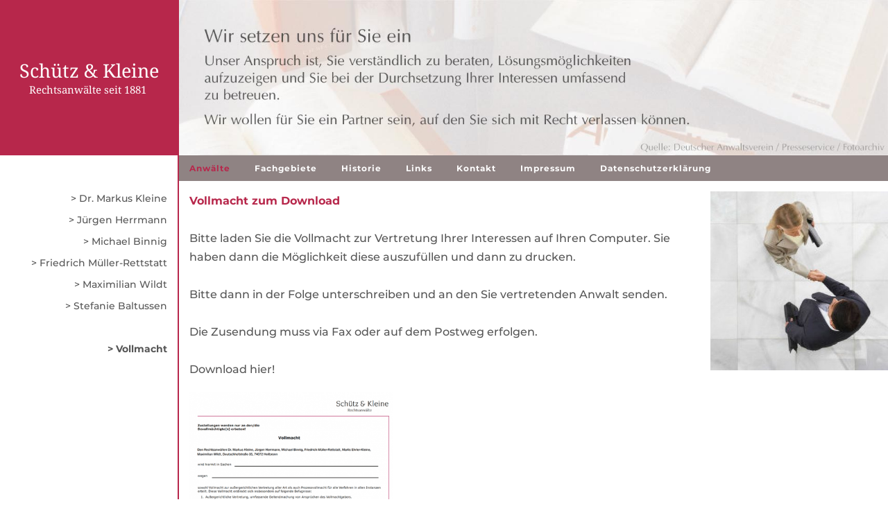

--- FILE ---
content_type: text/css
request_url: https://schuetz-kleine.com/wp-content/cache/swift-performance/schuetz-kleine.com/anwaelte/vollmacht/css/desktop-full.css
body_size: 117600
content:
 img.wp-smiley, img.emoji { display: inline !important; border: none !important; box-shadow: none !important; height: 1em !important; width: 1em !important; margin: 0 .07em !important; vertical-align: -0.1em !important; background: none !important; padding: 0 !important; } .brz-ow-hidden {  overflow: hidden !important; } .brz-ow-visible {  overflow: visible !important; }  .mfp-bg {  top: 0;  left: 0;  width: 100%;  height: 100%;  z-index: 1042;  overflow: hidden;  position: fixed;  background: #0b0b0b;  opacity: 0.8; } .mfp-wrap {  top: 0;  left: 0;  width: 100%;  height: 100%;  z-index: 1043;  position: fixed;  outline: none !important;  -webkit-backface-visibility: hidden; } .mfp-container {  text-align: center;  position: absolute;  width: 100%;  height: 100%;  left: 0;  top: 0;  padding: 0 8px;  -webkit-box-sizing: border-box;      box-sizing: border-box; } .mfp-container:before {  content: '';  display: inline-block;  height: 100%;  vertical-align: middle; } .mfp-align-top .mfp-container:before {  display: none; } .mfp-content {  position: relative;  display: inline-block;  vertical-align: middle;  margin: 0 auto;  text-align: left;  z-index: 1045; } .mfp-inline-holder .mfp-content, .mfp-ajax-holder .mfp-content {  width: 100%;  cursor: auto; } .mfp-ajax-cur {  cursor: progress; } .mfp-zoom-out-cur, .mfp-zoom-out-cur .mfp-image-holder .mfp-close {  cursor: -webkit-zoom-out;  cursor: zoom-out; } .mfp-zoom {  cursor: pointer;  cursor: -webkit-zoom-in;  cursor: zoom-in; } .mfp-auto-cursor .mfp-content {  cursor: auto; } .mfp-close, .mfp-arrow, .mfp-preloader, .mfp-counter {  -webkit-user-select: none;  -moz-user-select: none;  -ms-user-select: none;    user-select: none; } .mfp-loading.mfp-figure {  display: none; } .mfp-hide {  display: none !important; } .mfp-preloader {  color: #CCC;  position: absolute;  top: 50%;  width: auto;  text-align: center;  margin-top: -0.8em;  left: 8px;  right: 8px;  z-index: 1044; } .mfp-preloader a {  color: #CCC; } .mfp-preloader a:hover {  color: #FFF; } .mfp-s-ready .mfp-preloader {  display: none; } .mfp-s-error .mfp-content {  display: none; } button.mfp-close, button.mfp-arrow {  overflow: visible;  cursor: pointer;  background: transparent;  border: 0;  -webkit-appearance: none;  display: block;  outline: none;  padding: 0;  z-index: 1046;  -webkit-box-shadow: none;      box-shadow: none;  -ms-touch-action: manipulation;    touch-action: manipulation; } button::-moz-focus-inner {  padding: 0;  border: 0; } .mfp-close {  width: 44px;  height: 44px;  line-height: 44px;  position: absolute;  right: 0;  top: 0;  text-decoration: none;  text-align: center;  opacity: 0.65;  padding: 0 0 18px 10px;  color: #FFF;  font-style: normal;  font-size: 28px;  font-family: Arial, Baskerville, monospace; } .mfp-close:hover, .mfp-close:focus {  opacity: 1; } .mfp-close:active {  top: 1px; } .mfp-close-btn-in .mfp-close {  color: #333; } .mfp-image-holder .mfp-close, .mfp-iframe-holder .mfp-close {  color: #FFF;  right: -6px;  text-align: right;  padding-right: 6px;  width: 100%; } .mfp-counter {  position: absolute;  top: 0;  right: 0;  color: #CCC;  font-size: 12px;  line-height: 18px;  white-space: nowrap; } .mfp-arrow {  position: absolute;  opacity: 0.65;  margin: 0;  top: 50%;  margin-top: -55px;  padding: 0;  width: 90px;  height: 110px;  -webkit-tap-highlight-color: transparent; } .mfp-arrow:active {  margin-top: -54px; } .mfp-arrow:hover, .mfp-arrow:focus {  opacity: 1; } .mfp-arrow:before, .mfp-arrow:after {  content: '';  display: block;  width: 0;  height: 0;  position: absolute;  left: 0;  top: 0;  margin-top: 35px;  margin-left: 35px;  border: medium inset transparent; } .mfp-arrow:after {  border-top-width: 13px;  border-bottom-width: 13px;  top: 8px; } .mfp-arrow:before {  border-top-width: 21px;  border-bottom-width: 21px;  opacity: 0.7; } .mfp-arrow-left {  left: 0; } .mfp-arrow-left:after {  border-right: 17px solid #FFF;  margin-left: 31px; } .mfp-arrow-left:before {  margin-left: 25px;  border-right: 27px solid #3F3F3F; } .mfp-arrow-right {  right: 0; } .mfp-arrow-right:after {  border-left: 17px solid #FFF;  margin-left: 39px; } .mfp-arrow-right:before {  border-left: 27px solid #3F3F3F; } .mfp-iframe-holder {  padding-top: 40px;  padding-bottom: 40px; } .mfp-iframe-holder .mfp-content {  line-height: 0;  width: 100%;  max-width: 900px; } .mfp-iframe-holder .mfp-close {  top: -40px; } .mfp-iframe-scaler {  width: 100%;  height: 0;  overflow: hidden;  padding-top: 56.25%; } .mfp-iframe-scaler iframe {  position: absolute;  display: block;  top: 0;  left: 0;  width: 100%;  height: 100%;  -webkit-box-shadow: 0 0 8px rgba(0, 0, 0, 0.6);      box-shadow: 0 0 8px rgba(0, 0, 0, 0.6);  background: #000; }  img.mfp-img {  width: auto;  max-width: 100%;  height: auto;  display: block;  line-height: 0;  -webkit-box-sizing: border-box;      box-sizing: border-box;  padding: 40px 0 40px;  margin: 0 auto; }  .mfp-figure {  line-height: 0; } .mfp-figure:after {  content: '';  position: absolute;  left: 0;  top: 40px;  bottom: 40px;  display: block;  right: 0;  width: auto;  height: auto;  z-index: -1;  -webkit-box-shadow: 0 0 8px rgba(0, 0, 0, 0.6);      box-shadow: 0 0 8px rgba(0, 0, 0, 0.6);  background: #444; } .mfp-figure small {  color: #BDBDBD;  display: block;  font-size: 12px;  line-height: 14px; } .mfp-figure figure {  margin: 0; } .mfp-bottom-bar {  margin-top: -36px;  position: absolute;  top: 100%;  left: 0;  width: 100%;  cursor: auto; } .mfp-title {  text-align: left;  line-height: 18px;  color: #F3F3F3;  word-wrap: break-word;  padding-right: 36px; } .mfp-image-holder .mfp-content {  max-width: 100%; } .mfp-gallery .mfp-image-holder .mfp-figure {  cursor: pointer; } @media screen and (max-width: 800px) and (orientation: landscape), screen and (max-height: 300px) {   .mfp-img-mobile .mfp-image-holder {   padding-left: 0;   padding-right: 0; }  .mfp-img-mobile img.mfp-img {   padding: 0; }  .mfp-img-mobile .mfp-figure:after {   top: 0;   bottom: 0; }  .mfp-img-mobile .mfp-figure small {   display: inline;   margin-left: 5px; }  .mfp-img-mobile .mfp-bottom-bar {   background: rgba(0, 0, 0, 0.6);   bottom: 0;   margin: 0;   top: auto;   padding: 3px 5px;   position: fixed;   -webkit-box-sizing: border-box;       box-sizing: border-box; }  .mfp-img-mobile .mfp-bottom-bar:empty {   padding: 0; }  .mfp-img-mobile .mfp-counter {   right: 5px;   top: 3px; }  .mfp-img-mobile .mfp-close {   top: 0;   right: 0;   width: 35px;   height: 35px;   line-height: 35px;   background: rgba(0, 0, 0, 0.6);   position: fixed;   text-align: center;   padding: 0; } } @media all and (max-width: 900px) {  .mfp-arrow {   -webkit-transform: scale(0.75);   transform: scale(0.75); }  .mfp-arrow-left {   -webkit-transform-origin: 0;   transform-origin: 0; }  .mfp-arrow-right {   -webkit-transform-origin: 100%;   transform-origin: 100%; }  .mfp-container {   padding-left: 6px;   padding-right: 6px; } } .brz {                            }  html {   -webkit-box-sizing: border-box;       box-sizing: border-box;   scroll-behavior: auto; }  *,  *:before,  *:after {   -webkit-box-sizing: border-box;       box-sizing: border-box; } @-ms-viewport {  width: device-width; }  .brz .brz-figcaption,  .brz .brz-figure,  .brz .brz-section {   display: block; }  body {   margin: 0; }   body.brz-ed {    background-color: #f3f3f3; }   body.brz::before, body.brz::after {    display: none; }  .brz-iframe {   margin: 0;   padding: 0;   border: 0;   font: inherit;   font-size: 100%;   vertical-align: baseline; }  .brz {   -webkit-font-smoothing: antialiased;   -moz-osx-font-smoothing: grayscale; }   .brz .brz-root__container.brz-reset-all {    display: block;    overflow: hidden;    font-family: inherit; }  .brz .brz-hr {   -webkit-box-sizing: content-box;       box-sizing: content-box;   height: 0;   overflow: visible;   margin: 0; }  .brz .brz-h1,  .brz .brz-h2,  .brz .brz-h3,  .brz .brz-h4,  .brz .brz-h5,  .brz .brz-h6 {   margin-top: 0;   margin-bottom: 0;   padding: 0; }  .brz .brz-p {   margin-top: 0;   margin-bottom: 0;   padding-top: 0;   padding-bottom: 0; }  .brz .brz-span {   float: none;   margin: 0;   padding: 0;   font-family: inherit;   font-size: inherit;   font-weight: inherit;   line-height: inherit;   letter-spacing: inherit;   color: inherit; }  .brz .brz-ol,  .brz .brz-ul,  .brz .brz-dl {   margin: 0;   list-style: none;   padding: 0; }  .brz .brz-ol .brz-ol,  .brz .brz-ul .brz-ul,  .brz .brz-ol .brz-ul,  .brz .brz-ul .brz-ol {   margin: 0; }  .brz .brz-dt {   font-weight: bold; }  .brz .brz-dd {   margin-bottom: 0.5rem;   margin-left: 0; }  .brz .brz-blockquote {   margin: 0 0 1rem; }  .brz .brz-dfn {   font-style: italic; }  .brz .brz-b,  .brz .brz-strong {   font-weight: 700; }  .brz .brz-a:not(.brz-btn) {   color: #3dbfe8;   text-decoration: none;   background-color: transparent;   -webkit-text-decoration-skip: objects;   -webkit-box-shadow: none;       box-shadow: none; }   .brz .brz-a:not(.brz-btn)[href]:hover {    color: #1aabd8;    -webkit-box-shadow: none;        box-shadow: none;    cursor: pointer; }   .brz .brz-a:not(.brz-btn):focus, .brz .brz-a:not(.brz-btn):active, .brz .brz-a:not(.brz-btn):hover {    outline: none; }  .brz .brz-a.brz-btn[href] {   text-decoration: none; }  .brz .brz-figure {   margin: 0;   min-width: auto;   min-height: auto; }  .brz .brz-img {   vertical-align: middle;   border-style: none; }  .brz svg:not(:root) {   overflow: hidden; }  .brz .brz-button,  .brz .brz-input,  .brz .brz-label,  .brz .brz-textarea {   -ms-touch-action: manipulation;     touch-action: manipulation; }  .brz .brz-table {   border-collapse: collapse; }  .brz .brz-caption {   padding-top: 0.75rem;   padding-bottom: 0.75rem;   color: #828b92;   text-align: left;   caption-side: bottom; }  .brz .brz-th {   text-align: left; }  .brz .brz-form {   margin: 0; }  .brz .brz-label {   display: inline-block;   margin-bottom: 0;   font-weight: normal; }  .brz .brz-button:focus {   outline: 1px dotted;   outline: 5px auto -webkit-focus-ring-color; }  .brz .brz-input,  .brz .brz-button,  .brz .brz-select,  .brz .brz-optgroup,  .brz .brz-textarea {   padding: 0;   margin: 0;   font-family: inherit;   font-size: inherit;   line-height: inherit;   height: initial;   min-height: initial; }  .brz .brz-button,  .brz .brz-input {   overflow: visible; }  .brz .brz-button,  .brz .brz-select {   text-transform: none; }  .brz .brz-button {   -webkit-appearance: button; }  .brz .brz-button::-moz-focus-inner {   padding: 0;   border-style: none; }  .brz .brz-input[type="radio"],  .brz .brz-input[type="checkbox"] {   -webkit-box-sizing: border-box;       box-sizing: border-box;   padding: 0; }  .brz .brz-input[type="number"] {   -moz-appearance: textfield; }  .brz .brz-input[type="date"],  .brz .brz-input[type="time"],  .brz .brz-input[type="datetime-local"],  .brz .brz-input[type="month"] {   -webkit-appearance: listbox; }  .brz .brz-textarea {   overflow: auto;   resize: vertical; }  .brz .brz-fieldset {   min-width: 0;   padding: 0;   margin: 0;   border: 0; }  .brz .brz-iframe,  .brz .brz-object {   margin-bottom: 0;   max-width: 100%; }  .brz .brz-iframe {   margin: 0;   padding: 0;   border: 0;   font: inherit;   font-size: 100%;   vertical-align: baseline; }  .brz [hidden] {   display: none !important; }  .brz .brz-reset-all {   -ms-flex-line-pack: stretch;     align-content: stretch;   -webkit-box-align: stretch;     -ms-flex-align: stretch;       align-items: stretch;   -ms-flex-item-align: auto;     align-self: auto;   -webkit-animation-delay: 0s;       animation-delay: 0s;   -webkit-animation-direction: normal;       animation-direction: normal;   -webkit-animation-duration: 0s;       animation-duration: 0s;   -webkit-animation-fill-mode: none;       animation-fill-mode: none;   -webkit-animation-iteration-count: 1;       animation-iteration-count: 1;   -webkit-animation-name: none;       animation-name: none;   -webkit-animation-play-state: running;       animation-play-state: running;   -webkit-animation-timing-function: ease;       animation-timing-function: ease;   azimuth: center;   -webkit-backface-visibility: visible;       backface-visibility: visible;   background-attachment: scroll;   background-blend-mode: normal;   background-clip: border-box;   background-color: transparent;   background-image: none;   background-origin: padding-box;   background-position: 0% 0%;   background-repeat: repeat;   background-size: auto auto;   block-size: auto;   border-block-end-color: currentcolor;   border-block-end-style: none;   border-block-end-width: medium;   border-block-start-color: currentcolor;   border-block-start-style: none;   border-block-start-width: medium;   border-bottom-color: currentcolor;   border-bottom-left-radius: 0;   border-bottom-right-radius: 0;   border-bottom-style: none;   border-bottom-width: medium;   border-collapse: separate;   border-image-outset: 0s;   border-image-repeat: stretch;   border-image-slice: 100%;   border-image-source: none;   border-image-width: 1;   border-inline-end-color: currentcolor;   border-inline-end-style: none;   border-inline-end-width: medium;   border-inline-start-color: currentcolor;   border-inline-start-style: none;   border-inline-start-width: medium;   border-left-color: currentcolor;   border-left-style: none;   border-left-width: medium;   border-right-color: currentcolor;   border-right-style: none;   border-right-width: medium;   border-spacing: 0;   border-top-color: currentcolor;   border-top-left-radius: 0;   border-top-right-radius: 0;   border-top-style: none;   border-top-width: medium;   bottom: auto;   -webkit-box-decoration-break: slice;       box-decoration-break: slice;   -webkit-box-shadow: none;       box-shadow: none;   -webkit-box-sizing: content-box;       box-sizing: content-box;   -webkit-column-break-after: auto;       break-after: auto;   -webkit-column-break-before: auto;       break-before: auto;   -webkit-column-break-inside: auto;       break-inside: auto;   caption-side: top;   caret-color: auto;   clear: none;   clip: auto;   -webkit-clip-path: none;       clip-path: none;   color: initial;   -webkit-column-count: auto;    -moz-column-count: auto;       column-count: auto;   -webkit-column-fill: balance;    -moz-column-fill: balance;       column-fill: balance;   -webkit-column-gap: normal;    -moz-column-gap: normal;       column-gap: normal;   -webkit-column-rule-color: currentcolor;    -moz-column-rule-color: currentcolor;       column-rule-color: currentcolor;   -webkit-column-rule-style: none;    -moz-column-rule-style: none;       column-rule-style: none;   -webkit-column-rule-width: medium;    -moz-column-rule-width: medium;       column-rule-width: medium;   -webkit-column-span: none;    -moz-column-span: none;       column-span: none;   -webkit-column-width: auto;    -moz-column-width: auto;       column-width: auto;   content: normal;   counter-increment: none;   counter-reset: none;   cursor: auto;   display: inline;   empty-cells: show;   -webkit-filter: none;       filter: none;   -ms-flex-preferred-size: auto;     flex-basis: auto;   -webkit-box-orient: horizontal;   -webkit-box-direction: normal;     -ms-flex-direction: row;       flex-direction: row;   -webkit-box-flex: 0;     -ms-flex-positive: 0;       flex-grow: 0;   -ms-flex-negative: 1;     flex-shrink: 1;   -ms-flex-wrap: nowrap;     flex-wrap: nowrap;   float: none;   font-family: initial;   -webkit-font-feature-settings: normal;       font-feature-settings: normal;   -webkit-font-kerning: auto;       font-kerning: auto;   -webkit-font-language-override: normal;       font-language-override: normal;   font-size: medium;   font-size-adjust: none;   font-stretch: normal;   font-style: normal;   font-synthesis: weight style;   font-variant: normal;   font-variant-alternates: normal;   font-variant-caps: normal;   font-variant-east-asian: normal;   -webkit-font-variant-ligatures: normal;       font-variant-ligatures: normal;   font-variant-numeric: normal;   font-variant-position: normal;   font-weight: normal;   grid-auto-columns: auto;   grid-auto-flow: row;   grid-auto-rows: auto;   grid-column-end: auto;   grid-column-gap: 0;   grid-column-start: auto;   grid-row-end: auto;   grid-row-gap: 0;   grid-row-start: auto;   grid-template-areas: none;   grid-template-columns: none;   grid-template-rows: none;   height: auto;   -webkit-hyphens: manual;     -ms-hyphens: manual;       hyphens: manual;   image-orientation: 0deg;   image-rendering: auto;   image-resolution: 1dppx;   ime-mode: auto;   inline-size: auto;   isolation: auto;   -webkit-box-pack: start;     -ms-flex-pack: start;       justify-content: flex-start;   left: auto;   letter-spacing: normal;   line-break: auto;   line-height: normal;   list-style-image: none;   list-style-position: outside;   list-style-type: disc;   -webkit-margin-after: 0;       margin-block-end: 0;   -webkit-margin-before: 0;       margin-block-start: 0;   margin-bottom: 0;   -webkit-margin-end: 0;       margin-inline-end: 0;   -webkit-margin-start: 0;       margin-inline-start: 0;   margin-left: 0;   margin-right: 0;   margin-top: 0;   -webkit-mask-clip: border-box;       mask-clip: border-box;   -webkit-mask-composite: add;       mask-composite: add;   -webkit-mask-image: none;       mask-image: none;   mask-mode: match-source;   -webkit-mask-origin: border-box;       mask-origin: border-box;   -webkit-mask-position: 0% 0%;       mask-position: 0% 0%;   -webkit-mask-repeat: repeat;       mask-repeat: repeat;   -webkit-mask-size: auto;       mask-size: auto;   mask-type: luminance;   max-height: none;   max-width: none;   min-block-size: 0;   min-height: 0;   min-inline-size: 0;   min-width: 0;   mix-blend-mode: normal;   -o-object-fit: fill;    object-fit: fill;   -o-object-position: 50% 50%;    object-position: 50% 50%;   offset-block-end: auto;   offset-block-start: auto;   offset-inline-end: auto;   offset-inline-start: auto;   opacity: 1;   -webkit-box-ordinal-group: 1;     -ms-flex-order: 0;       order: 0;   orphans: 2;   outline-color: initial;   outline-offset: 0;   outline-style: none;   outline-width: medium;   overflow: visible;   overflow-wrap: normal;   overflow-x: visible;   overflow-y: visible;   -webkit-padding-after: 0;       padding-block-end: 0;   -webkit-padding-before: 0;       padding-block-start: 0;   padding-bottom: 0;   -webkit-padding-end: 0;       padding-inline-end: 0;   -webkit-padding-start: 0;       padding-inline-start: 0;   padding-left: 0;   padding-right: 0;   padding-top: 0;   page-break-after: auto;   page-break-before: auto;   page-break-inside: auto;   -webkit-perspective: none;       perspective: none;   -webkit-perspective-origin: 50% 50%;       perspective-origin: 50% 50%;   pointer-events: auto;   position: static;   quotes: initial;   resize: none;   right: auto;   ruby-align: space-around;   ruby-merge: separate;   ruby-position: over;   scroll-behavior: auto;   -ms-scroll-snap-coordinate: none;     scroll-snap-coordinate: none;   -ms-scroll-snap-destination: 0 0;     scroll-snap-destination: 0 0;   -ms-scroll-snap-points-x: none;     scroll-snap-points-x: none;   -ms-scroll-snap-points-y: none;     scroll-snap-points-y: none;   -ms-scroll-snap-type: none;     scroll-snap-type: none;   shape-image-threshold: 0;   shape-margin: 0;   shape-outside: none;   -moz-tab-size: 8;    -o-tab-size: 8;     tab-size: 8;   table-layout: auto;   text-align: initial;   -moz-text-align-last: auto;     text-align-last: auto;   text-combine-upright: none;   -webkit-text-decoration-color: currentcolor;       text-decoration-color: currentcolor;   -webkit-text-decoration-line: none;       text-decoration-line: none;   -webkit-text-decoration-style: solid;       text-decoration-style: solid;   -webkit-text-emphasis-color: currentcolor;       text-emphasis-color: currentcolor;   -webkit-text-emphasis-position: over;       text-emphasis-position: over right;   -webkit-text-emphasis-style: none;       text-emphasis-style: none;   text-indent: 0;   text-justify: auto;   text-orientation: mixed;   text-overflow: clip;   text-rendering: auto;   text-shadow: none;   text-transform: none;   text-underline-position: auto;   top: auto;   -ms-touch-action: auto;     touch-action: auto;   -webkit-transform: none;       transform: none;   transform-box: border-box;   -webkit-transform-origin: 50% 50% 0;       transform-origin: 50% 50% 0;   -webkit-transform-style: flat;       transform-style: flat;   -webkit-transition-delay: 0s;       transition-delay: 0s;   -webkit-transition-duration: 0s;       transition-duration: 0s;   -webkit-transition-property: all;   transition-property: all;   -webkit-transition-timing-function: ease;       transition-timing-function: ease;   vertical-align: baseline;   visibility: visible;   white-space: normal;   widows: 2;   width: auto;   will-change: auto;   word-break: normal;   word-spacing: normal;   word-wrap: normal;   -webkit-writing-mode: horizontal-tb;     -ms-writing-mode: lr-tb;       writing-mode: horizontal-tb;   z-index: auto;   -webkit-appearance: none;   -moz-appearance: none;   -ms-appearance: none;   appearance: none; }  .brz .brz-h1,  .brz .brz-h2,  .brz .brz-h3,  .brz .brz-h4,  .brz .brz-h5,  .brz .brz-h6 {   font-family: inherit;   font-weight: 700;   line-height: 1.2;   color: inherit; }  .brz .brz-h1 {   font-size: 55px;   font-weight: 400; }  .brz .brz-h2 {   font-size: 40px; }  .brz .brz-h3 {   font-size: 32px; }  .brz .brz-h4 {   font-size: 26px; }  .brz .brz-h5 {   font-size: 19px; }  .brz .brz-h6 {   font-size: 14px; }  .brz .brz-p {   font-size: 14px;   font-weight: normal; }  .brz .brz-flex-xs-row-reverse {   -webkit-box-orient: horizontal !important;   -webkit-box-direction: reverse !important;     -ms-flex-direction: row-reverse !important;       flex-direction: row-reverse !important; }  .brz .brz-flex-xs-column {   -webkit-box-orient: vertical !important;   -webkit-box-direction: normal !important;     -ms-flex-direction: column !important;       flex-direction: column !important; }  .brz .brz-flex-xs-column-reverse {   -webkit-box-orient: vertical !important;   -webkit-box-direction: reverse !important;     -ms-flex-direction: column-reverse !important;       flex-direction: column-reverse !important; }  .brz .brz-justify-content-xs-start {   -webkit-box-pack: start !important;     -ms-flex-pack: start !important;       justify-content: flex-start !important; }  .brz .brz-justify-content-xs-end {   -webkit-box-pack: end !important;     -ms-flex-pack: end !important;       justify-content: flex-end !important; }  .brz .brz-justify-content-xs-center {   -webkit-box-pack: center !important;     -ms-flex-pack: center !important;       justify-content: center !important; }  .brz .brz-justify-content-xs-between {   -webkit-box-pack: justify !important;     -ms-flex-pack: justify !important;       justify-content: space-between !important; }  .brz .brz-justify-content-xs-around {   -ms-flex-pack: distribute !important;     justify-content: space-around !important; }  .brz .brz-align-items-xs-start {   -webkit-box-align: start !important;     -ms-flex-align: start !important;       align-items: flex-start !important; }  .brz .brz-align-items-xs-end {   -webkit-box-align: end !important;     -ms-flex-align: end !important;       align-items: flex-end !important; }  .brz .brz-align-items-xs-center {   -webkit-box-align: center !important;     -ms-flex-align: center !important;       align-items: center !important; }  .brz .brz-align-items-xs-baseline {   -webkit-box-align: baseline !important;     -ms-flex-align: baseline !important;       align-items: baseline !important; }  .brz .brz-align-items-xs-stretch {   -webkit-box-align: stretch !important;     -ms-flex-align: stretch !important;       align-items: stretch !important; }  .brz .brz-col-first-xs {   -webkit-box-ordinal-group: 0;     -ms-flex-order: -1;       order: -1; }  .brz .brz-col-last-xs {   -webkit-box-ordinal-group: 2;     -ms-flex-order: 1;       order: 1; }  .brz .brz-align-self-xs-start {   -ms-flex-item-align: start !important;     align-self: flex-start !important; }  .brz .brz-align-self-xs-end {   -ms-flex-item-align: end !important;     align-self: flex-end !important; }  .brz .brz-align-self-xs-center {   -ms-flex-item-align: center !important;     align-self: center !important; }  .brz .brz-align-self-xs-baseline {   -ms-flex-item-align: baseline !important;     align-self: baseline !important; }  .brz .brz-align-self-xs-stretch {   -ms-flex-item-align: stretch !important;     align-self: stretch !important; }  .brz .brz-flex-xs-wrap {   -ms-flex-wrap: wrap !important;     flex-wrap: wrap !important; }  .brz .brz-flex-xs-wrap-reverse {   -ms-flex-wrap: wrap-reverse !important;     flex-wrap: wrap-reverse !important; }  .brz .brz-align-content-xs-start {   -ms-flex-line-pack: start !important;     align-content: flex-start !important; }  .brz .brz-align-content-xs-end {   -ms-flex-line-pack: end !important;     align-content: flex-end !important; }  .brz .brz-align-content-xs-center {   -ms-flex-line-pack: center !important;     align-content: center !important; }  .brz .brz-align-content-xs-around {   -ms-flex-line-pack: distribute !important;     align-content: space-around !important; }  .brz .brz-align-content-xs-stretch {   -ms-flex-line-pack: stretch !important;     align-content: stretch !important; }  .brz .brz-align-content-xs-between {   -ms-flex-line-pack: justify !important;     align-content: space-between !important; }  @media (min-width: 480px) {   .brz .brz-flex-ms-row-reverse {    -webkit-box-orient: horizontal !important;    -webkit-box-direction: reverse !important;      -ms-flex-direction: row-reverse !important;        flex-direction: row-reverse !important; }   .brz .brz-flex-ms-column {    -webkit-box-orient: vertical !important;    -webkit-box-direction: normal !important;      -ms-flex-direction: column !important;        flex-direction: column !important; }   .brz .brz-flex-ms-column-reverse {    -webkit-box-orient: vertical !important;    -webkit-box-direction: reverse !important;      -ms-flex-direction: column-reverse !important;        flex-direction: column-reverse !important; }   .brz .brz-justify-content-ms-start {    -webkit-box-pack: start !important;      -ms-flex-pack: start !important;        justify-content: flex-start !important; }   .brz .brz-justify-content-ms-end {    -webkit-box-pack: end !important;      -ms-flex-pack: end !important;        justify-content: flex-end !important; }   .brz .brz-justify-content-ms-center {    -webkit-box-pack: center !important;      -ms-flex-pack: center !important;        justify-content: center !important; }   .brz .brz-justify-content-ms-between {    -webkit-box-pack: justify !important;      -ms-flex-pack: justify !important;        justify-content: space-between !important; }   .brz .brz-justify-content-ms-around {    -ms-flex-pack: distribute !important;      justify-content: space-around !important; }   .brz .brz-align-items-ms-start {    -webkit-box-align: start !important;      -ms-flex-align: start !important;        align-items: flex-start !important; }   .brz .brz-align-items-ms-end {    -webkit-box-align: end !important;      -ms-flex-align: end !important;        align-items: flex-end !important; }   .brz .brz-align-items-ms-center {    -webkit-box-align: center !important;      -ms-flex-align: center !important;        align-items: center !important; }   .brz .brz-align-items-ms-baseline {    -webkit-box-align: baseline !important;      -ms-flex-align: baseline !important;        align-items: baseline !important; }   .brz .brz-align-items-ms-stretch {    -webkit-box-align: stretch !important;      -ms-flex-align: stretch !important;        align-items: stretch !important; }   .brz .brz-col-first-ms {    -webkit-box-ordinal-group: 0;      -ms-flex-order: -1;        order: -1; }   .brz .brz-col-last-ms {    -webkit-box-ordinal-group: 2;      -ms-flex-order: 1;        order: 1; }   .brz .brz-align-self-ms-start {    -ms-flex-item-align: start !important;      align-self: flex-start !important; }   .brz .brz-align-self-ms-end {    -ms-flex-item-align: end !important;      align-self: flex-end !important; }   .brz .brz-align-self-ms-center {    -ms-flex-item-align: center !important;      align-self: center !important; }   .brz .brz-align-self-ms-baseline {    -ms-flex-item-align: baseline !important;      align-self: baseline !important; }   .brz .brz-align-self-ms-stretch {    -ms-flex-item-align: stretch !important;      align-self: stretch !important; }   .brz .brz-flex-ms-wrap {    -ms-flex-wrap: wrap !important;      flex-wrap: wrap !important; }   .brz .brz-flex-ms-wrap-reverse {    -ms-flex-wrap: wrap-reverse !important;      flex-wrap: wrap-reverse !important; }   .brz .brz-align-content-ms-start {    -ms-flex-line-pack: start !important;      align-content: flex-start !important; }   .brz .brz-align-content-ms-end {    -ms-flex-line-pack: end !important;      align-content: flex-end !important; }   .brz .brz-align-content-ms-center {    -ms-flex-line-pack: center !important;      align-content: center !important; }   .brz .brz-align-content-ms-around {    -ms-flex-line-pack: distribute !important;      align-content: space-around !important; }   .brz .brz-align-content-ms-stretch {    -ms-flex-line-pack: stretch !important;      align-content: stretch !important; }   .brz .brz-align-content-ms-between {    -ms-flex-line-pack: justify !important;      align-content: space-between !important; } }  @media (min-width: 768px) {   .brz .brz-flex-sm-row-reverse {    -webkit-box-orient: horizontal !important;    -webkit-box-direction: reverse !important;      -ms-flex-direction: row-reverse !important;        flex-direction: row-reverse !important; }   .brz .brz-flex-sm-column {    -webkit-box-orient: vertical !important;    -webkit-box-direction: normal !important;      -ms-flex-direction: column !important;        flex-direction: column !important; }   .brz .brz-flex-sm-column-reverse {    -webkit-box-orient: vertical !important;    -webkit-box-direction: reverse !important;      -ms-flex-direction: column-reverse !important;        flex-direction: column-reverse !important; }   .brz .brz-justify-content-sm-start {    -webkit-box-pack: start !important;      -ms-flex-pack: start !important;        justify-content: flex-start !important; }   .brz .brz-justify-content-sm-end {    -webkit-box-pack: end !important;      -ms-flex-pack: end !important;        justify-content: flex-end !important; }   .brz .brz-justify-content-sm-center {    -webkit-box-pack: center !important;      -ms-flex-pack: center !important;        justify-content: center !important; }   .brz .brz-justify-content-sm-between {    -webkit-box-pack: justify !important;      -ms-flex-pack: justify !important;        justify-content: space-between !important; }   .brz .brz-justify-content-sm-around {    -ms-flex-pack: distribute !important;      justify-content: space-around !important; }   .brz .brz-align-items-sm-start {    -webkit-box-align: start !important;      -ms-flex-align: start !important;        align-items: flex-start !important; }   .brz .brz-align-items-sm-end {    -webkit-box-align: end !important;      -ms-flex-align: end !important;        align-items: flex-end !important; }   .brz .brz-align-items-sm-center {    -webkit-box-align: center !important;      -ms-flex-align: center !important;        align-items: center !important; }   .brz .brz-align-items-sm-baseline {    -webkit-box-align: baseline !important;      -ms-flex-align: baseline !important;        align-items: baseline !important; }   .brz .brz-align-items-sm-stretch {    -webkit-box-align: stretch !important;      -ms-flex-align: stretch !important;        align-items: stretch !important; }   .brz .brz-col-first-sm {    -webkit-box-ordinal-group: 0;      -ms-flex-order: -1;        order: -1; }   .brz .brz-col-last-sm {    -webkit-box-ordinal-group: 2;      -ms-flex-order: 1;        order: 1; }   .brz .brz-align-self-sm-start {    -ms-flex-item-align: start !important;      align-self: flex-start !important; }   .brz .brz-align-self-sm-end {    -ms-flex-item-align: end !important;      align-self: flex-end !important; }   .brz .brz-align-self-sm-center {    -ms-flex-item-align: center !important;      align-self: center !important; }   .brz .brz-align-self-sm-baseline {    -ms-flex-item-align: baseline !important;      align-self: baseline !important; }   .brz .brz-align-self-sm-stretch {    -ms-flex-item-align: stretch !important;      align-self: stretch !important; }   .brz .brz-flex-sm-wrap {    -ms-flex-wrap: wrap !important;      flex-wrap: wrap !important; }   .brz .brz-flex-sm-wrap-reverse {    -ms-flex-wrap: wrap-reverse !important;      flex-wrap: wrap-reverse !important; }   .brz .brz-align-content-sm-start {    -ms-flex-line-pack: start !important;      align-content: flex-start !important; }   .brz .brz-align-content-sm-end {    -ms-flex-line-pack: end !important;      align-content: flex-end !important; }   .brz .brz-align-content-sm-center {    -ms-flex-line-pack: center !important;      align-content: center !important; }   .brz .brz-align-content-sm-around {    -ms-flex-line-pack: distribute !important;      align-content: space-around !important; }   .brz .brz-align-content-sm-stretch {    -ms-flex-line-pack: stretch !important;      align-content: stretch !important; }   .brz .brz-align-content-sm-between {    -ms-flex-line-pack: justify !important;      align-content: space-between !important; } }  @media (min-width: 992px) {   .brz .brz-flex-md-row-reverse {    -webkit-box-orient: horizontal !important;    -webkit-box-direction: reverse !important;      -ms-flex-direction: row-reverse !important;        flex-direction: row-reverse !important; }   .brz .brz-flex-md-column {    -webkit-box-orient: vertical !important;    -webkit-box-direction: normal !important;      -ms-flex-direction: column !important;        flex-direction: column !important; }   .brz .brz-flex-md-column-reverse {    -webkit-box-orient: vertical !important;    -webkit-box-direction: reverse !important;      -ms-flex-direction: column-reverse !important;        flex-direction: column-reverse !important; }   .brz .brz-justify-content-md-start {    -webkit-box-pack: start !important;      -ms-flex-pack: start !important;        justify-content: flex-start !important; }   .brz .brz-justify-content-md-end {    -webkit-box-pack: end !important;      -ms-flex-pack: end !important;        justify-content: flex-end !important; }   .brz .brz-justify-content-md-center {    -webkit-box-pack: center !important;      -ms-flex-pack: center !important;        justify-content: center !important; }   .brz .brz-justify-content-md-between {    -webkit-box-pack: justify !important;      -ms-flex-pack: justify !important;        justify-content: space-between !important; }   .brz .brz-justify-content-md-around {    -ms-flex-pack: distribute !important;      justify-content: space-around !important; }   .brz .brz-align-items-md-start {    -webkit-box-align: start !important;      -ms-flex-align: start !important;        align-items: flex-start !important; }   .brz .brz-align-items-md-end {    -webkit-box-align: end !important;      -ms-flex-align: end !important;        align-items: flex-end !important; }   .brz .brz-align-items-md-center {    -webkit-box-align: center !important;      -ms-flex-align: center !important;        align-items: center !important; }   .brz .brz-align-items-md-baseline {    -webkit-box-align: baseline !important;      -ms-flex-align: baseline !important;        align-items: baseline !important; }   .brz .brz-align-items-md-stretch {    -webkit-box-align: stretch !important;      -ms-flex-align: stretch !important;        align-items: stretch !important; }   .brz .brz-col-first-md {    -webkit-box-ordinal-group: 0;      -ms-flex-order: -1;        order: -1; }   .brz .brz-col-last-md {    -webkit-box-ordinal-group: 2;      -ms-flex-order: 1;        order: 1; }   .brz .brz-align-self-md-start {    -ms-flex-item-align: start !important;      align-self: flex-start !important; }   .brz .brz-align-self-md-end {    -ms-flex-item-align: end !important;      align-self: flex-end !important; }   .brz .brz-align-self-md-center {    -ms-flex-item-align: center !important;      align-self: center !important; }   .brz .brz-align-self-md-baseline {    -ms-flex-item-align: baseline !important;      align-self: baseline !important; }   .brz .brz-align-self-md-stretch {    -ms-flex-item-align: stretch !important;      align-self: stretch !important; }   .brz .brz-flex-md-wrap {    -ms-flex-wrap: wrap !important;      flex-wrap: wrap !important; }   .brz .brz-flex-md-wrap-reverse {    -ms-flex-wrap: wrap-reverse !important;      flex-wrap: wrap-reverse !important; }   .brz .brz-align-content-md-start {    -ms-flex-line-pack: start !important;      align-content: flex-start !important; }   .brz .brz-align-content-md-end {    -ms-flex-line-pack: end !important;      align-content: flex-end !important; }   .brz .brz-align-content-md-center {    -ms-flex-line-pack: center !important;      align-content: center !important; }   .brz .brz-align-content-md-around {    -ms-flex-line-pack: distribute !important;      align-content: space-around !important; }   .brz .brz-align-content-md-stretch {    -ms-flex-line-pack: stretch !important;      align-content: stretch !important; }   .brz .brz-align-content-md-between {    -ms-flex-line-pack: justify !important;      align-content: space-between !important; } }  @media (min-width: 1200px) {   .brz .brz-flex-lg-row-reverse {    -webkit-box-orient: horizontal !important;    -webkit-box-direction: reverse !important;      -ms-flex-direction: row-reverse !important;        flex-direction: row-reverse !important; }   .brz .brz-flex-lg-column {    -webkit-box-orient: vertical !important;    -webkit-box-direction: normal !important;      -ms-flex-direction: column !important;        flex-direction: column !important; }   .brz .brz-flex-lg-column-reverse {    -webkit-box-orient: vertical !important;    -webkit-box-direction: reverse !important;      -ms-flex-direction: column-reverse !important;        flex-direction: column-reverse !important; }   .brz .brz-justify-content-lg-start {    -webkit-box-pack: start !important;      -ms-flex-pack: start !important;        justify-content: flex-start !important; }   .brz .brz-justify-content-lg-end {    -webkit-box-pack: end !important;      -ms-flex-pack: end !important;        justify-content: flex-end !important; }   .brz .brz-justify-content-lg-center {    -webkit-box-pack: center !important;      -ms-flex-pack: center !important;        justify-content: center !important; }   .brz .brz-justify-content-lg-between {    -webkit-box-pack: justify !important;      -ms-flex-pack: justify !important;        justify-content: space-between !important; }   .brz .brz-justify-content-lg-around {    -ms-flex-pack: distribute !important;      justify-content: space-around !important; }   .brz .brz-align-items-lg-start {    -webkit-box-align: start !important;      -ms-flex-align: start !important;        align-items: flex-start !important; }   .brz .brz-align-items-lg-end {    -webkit-box-align: end !important;      -ms-flex-align: end !important;        align-items: flex-end !important; }   .brz .brz-align-items-lg-center {    -webkit-box-align: center !important;      -ms-flex-align: center !important;        align-items: center !important; }   .brz .brz-align-items-lg-baseline {    -webkit-box-align: baseline !important;      -ms-flex-align: baseline !important;        align-items: baseline !important; }   .brz .brz-align-items-lg-stretch {    -webkit-box-align: stretch !important;      -ms-flex-align: stretch !important;        align-items: stretch !important; }   .brz .brz-col-first-lg {    -webkit-box-ordinal-group: 0;      -ms-flex-order: -1;        order: -1; }   .brz .brz-col-last-lg {    -webkit-box-ordinal-group: 2;      -ms-flex-order: 1;        order: 1; }   .brz .brz-align-self-lg-start {    -ms-flex-item-align: start !important;      align-self: flex-start !important; }   .brz .brz-align-self-lg-end {    -ms-flex-item-align: end !important;      align-self: flex-end !important; }   .brz .brz-align-self-lg-center {    -ms-flex-item-align: center !important;      align-self: center !important; }   .brz .brz-align-self-lg-baseline {    -ms-flex-item-align: baseline !important;      align-self: baseline !important; }   .brz .brz-align-self-lg-stretch {    -ms-flex-item-align: stretch !important;      align-self: stretch !important; }   .brz .brz-flex-lg-wrap {    -ms-flex-wrap: wrap !important;      flex-wrap: wrap !important; }   .brz .brz-flex-lg-wrap-reverse {    -ms-flex-wrap: wrap-reverse !important;      flex-wrap: wrap-reverse !important; }   .brz .brz-align-content-lg-start {    -ms-flex-line-pack: start !important;      align-content: flex-start !important; }   .brz .brz-align-content-lg-end {    -ms-flex-line-pack: end !important;      align-content: flex-end !important; }   .brz .brz-align-content-lg-center {    -ms-flex-line-pack: center !important;      align-content: center !important; }   .brz .brz-align-content-lg-around {    -ms-flex-line-pack: distribute !important;      align-content: space-around !important; }   .brz .brz-align-content-lg-stretch {    -ms-flex-line-pack: stretch !important;      align-content: stretch !important; }   .brz .brz-align-content-lg-between {    -ms-flex-line-pack: justify !important;      align-content: space-between !important; } }  @media (min-width: 1400px) {   .brz .brz-flex-xl-row-reverse {    -webkit-box-orient: horizontal !important;    -webkit-box-direction: reverse !important;      -ms-flex-direction: row-reverse !important;        flex-direction: row-reverse !important; }   .brz .brz-flex-xl-column {    -webkit-box-orient: vertical !important;    -webkit-box-direction: normal !important;      -ms-flex-direction: column !important;        flex-direction: column !important; }   .brz .brz-flex-xl-column-reverse {    -webkit-box-orient: vertical !important;    -webkit-box-direction: reverse !important;      -ms-flex-direction: column-reverse !important;        flex-direction: column-reverse !important; }   .brz .brz-justify-content-xl-start {    -webkit-box-pack: start !important;      -ms-flex-pack: start !important;        justify-content: flex-start !important; }   .brz .brz-justify-content-xl-end {    -webkit-box-pack: end !important;      -ms-flex-pack: end !important;        justify-content: flex-end !important; }   .brz .brz-justify-content-xl-center {    -webkit-box-pack: center !important;      -ms-flex-pack: center !important;        justify-content: center !important; }   .brz .brz-justify-content-xl-between {    -webkit-box-pack: justify !important;      -ms-flex-pack: justify !important;        justify-content: space-between !important; }   .brz .brz-justify-content-xl-around {    -ms-flex-pack: distribute !important;      justify-content: space-around !important; }   .brz .brz-align-items-xl-start {    -webkit-box-align: start !important;      -ms-flex-align: start !important;        align-items: flex-start !important; }   .brz .brz-align-items-xl-end {    -webkit-box-align: end !important;      -ms-flex-align: end !important;        align-items: flex-end !important; }   .brz .brz-align-items-xl-center {    -webkit-box-align: center !important;      -ms-flex-align: center !important;        align-items: center !important; }   .brz .brz-align-items-xl-baseline {    -webkit-box-align: baseline !important;      -ms-flex-align: baseline !important;        align-items: baseline !important; }   .brz .brz-align-items-xl-stretch {    -webkit-box-align: stretch !important;      -ms-flex-align: stretch !important;        align-items: stretch !important; }   .brz .brz-col-first-xl {    -webkit-box-ordinal-group: 0;      -ms-flex-order: -1;        order: -1; }   .brz .brz-col-last-xl {    -webkit-box-ordinal-group: 2;      -ms-flex-order: 1;        order: 1; }   .brz .brz-align-self-xl-start {    -ms-flex-item-align: start !important;      align-self: flex-start !important; }   .brz .brz-align-self-xl-end {    -ms-flex-item-align: end !important;      align-self: flex-end !important; }   .brz .brz-align-self-xl-center {    -ms-flex-item-align: center !important;      align-self: center !important; }   .brz .brz-align-self-xl-baseline {    -ms-flex-item-align: baseline !important;      align-self: baseline !important; }   .brz .brz-align-self-xl-stretch {    -ms-flex-item-align: stretch !important;      align-self: stretch !important; }   .brz .brz-flex-xl-wrap {    -ms-flex-wrap: wrap !important;      flex-wrap: wrap !important; }   .brz .brz-flex-xl-wrap-reverse {    -ms-flex-wrap: wrap-reverse !important;      flex-wrap: wrap-reverse !important; }   .brz .brz-align-content-xl-start {    -ms-flex-line-pack: start !important;      align-content: flex-start !important; }   .brz .brz-align-content-xl-end {    -ms-flex-line-pack: end !important;      align-content: flex-end !important; }   .brz .brz-align-content-xl-center {    -ms-flex-line-pack: center !important;      align-content: center !important; }   .brz .brz-align-content-xl-around {    -ms-flex-line-pack: distribute !important;      align-content: space-around !important; }   .brz .brz-align-content-xl-stretch {    -ms-flex-line-pack: stretch !important;      align-content: stretch !important; }   .brz .brz-align-content-xl-between {    -ms-flex-line-pack: justify !important;      align-content: space-between !important; } }  .brz .brz-d-block {   display: block !important; }  .brz .brz-d-inline-block {   display: inline-block !important; }  .brz .brz-d-inline {   display: inline !important; }  .brz .brz-d-none {   display: none !important; }  .brz .brz-d-table {   width: 100%;   display: table;   position: relative; }  .brz .brz-d-table-cell {   display: table-cell; }  .brz .brz-blocked {   pointer-events: none; }  .brz .brz-d-xs-flex {   display: -webkit-box;   display: -ms-flexbox;   display: flex;   min-width: 0; }  .brz .brz-d-xs-inline-flex {   display: -webkit-inline-box;   display: -ms-inline-flexbox;   display: inline-flex; }  @media (min-width: 480px) {   .brz .brz-d-ms-flex {    display: -webkit-box;    display: -ms-flexbox;    display: flex;    min-width: 0; }   .brz .brz-d-ms-inline-flex {    display: -webkit-inline-box;    display: -ms-inline-flexbox;    display: inline-flex; } }  @media (min-width: 768px) {   .brz .brz-d-sm-flex {    display: -webkit-box;    display: -ms-flexbox;    display: flex;    min-width: 0; }   .brz .brz-d-sm-inline-flex {    display: -webkit-inline-box;    display: -ms-inline-flexbox;    display: inline-flex; } }  @media (min-width: 992px) {   .brz .brz-d-md-flex {    display: -webkit-box;    display: -ms-flexbox;    display: flex;    min-width: 0; }   .brz .brz-d-md-inline-flex {    display: -webkit-inline-box;    display: -ms-inline-flexbox;    display: inline-flex; } }  @media (min-width: 1200px) {   .brz .brz-d-lg-flex {    display: -webkit-box;    display: -ms-flexbox;    display: flex;    min-width: 0; }   .brz .brz-d-lg-inline-flex {    display: -webkit-inline-box;    display: -ms-inline-flexbox;    display: inline-flex; } }  @media (min-width: 1400px) {   .brz .brz-d-xl-flex {    display: -webkit-box;    display: -ms-flexbox;    display: flex;    min-width: 0; }   .brz .brz-d-xl-inline-flex {    display: -webkit-inline-box;    display: -ms-inline-flexbox;    display: inline-flex; } }  .brz .brz-p-relative {   position: relative !important; }  .brz .brz-p-absolute {   position: absolute !important; }  .brz .brz-p-fixed {   position: fixed !important; }  .brz .brz-invisible {   visibility: hidden !important; }  .brz .brz-visible {   visibility: visible !important; }  .brz .brz-hidden-xs-up {   display: none !important; }  @media (max-width: 479px) {   .brz .brz-hidden-xs-down {    display: none !important; } }  .brz .brz-invisible-xs-up {   visibility: hidden !important; }  @media (max-width: 479px) {   .brz .brz-invisible-xs-down {    visibility: hidden !important; } }  .brz .brz-invisible-blur-xs-up .brz-bg-content {   -webkit-filter: blur(3px);       filter: blur(3px);   opacity: 0.9; }  @media (max-width: 479px) {   .brz .brz-invisible-blur-xs-down .brz-bg-content {    -webkit-filter: blur(3px);        filter: blur(3px);    opacity: 0.9; } }  @media (min-width: 480px) {   .brz .brz-hidden-ms-up {    display: none !important; } }  @media (max-width: 767px) {   .brz .brz-hidden-ms-down {    display: none !important; } }  @media (min-width: 480px) {   .brz .brz-invisible-ms-up {    visibility: hidden !important; } }  @media (max-width: 767px) {   .brz .brz-invisible-ms-down {    visibility: hidden !important; } }  @media (min-width: 480px) {   .brz .brz-invisible-blur-ms-up .brz-bg-content {    -webkit-filter: blur(3px);        filter: blur(3px);    opacity: 0.9; } }  @media (max-width: 767px) {   .brz .brz-invisible-blur-ms-down .brz-bg-content {    -webkit-filter: blur(3px);        filter: blur(3px);    opacity: 0.9; } }  @media (min-width: 768px) {   .brz .brz-hidden-sm-up {    display: none !important; } }  @media (max-width: 991px) {   .brz .brz-hidden-sm-down {    display: none !important; } }  @media (min-width: 768px) {   .brz .brz-invisible-sm-up {    visibility: hidden !important; } }  @media (max-width: 991px) {   .brz .brz-invisible-sm-down {    visibility: hidden !important; } }  @media (min-width: 768px) {   .brz .brz-invisible-blur-sm-up .brz-bg-content {    -webkit-filter: blur(3px);        filter: blur(3px);    opacity: 0.9; } }  @media (max-width: 991px) {   .brz .brz-invisible-blur-sm-down .brz-bg-content {    -webkit-filter: blur(3px);        filter: blur(3px);    opacity: 0.9; } }  @media (min-width: 992px) {   .brz .brz-hidden-md-up {    display: none !important; } }  @media (max-width: 1199px) {   .brz .brz-hidden-md-down {    display: none !important; } }  @media (min-width: 992px) {   .brz .brz-invisible-md-up {    visibility: hidden !important; } }  @media (max-width: 1199px) {   .brz .brz-invisible-md-down {    visibility: hidden !important; } }  @media (min-width: 992px) {   .brz .brz-invisible-blur-md-up .brz-bg-content {    -webkit-filter: blur(3px);        filter: blur(3px);    opacity: 0.9; } }  @media (max-width: 1199px) {   .brz .brz-invisible-blur-md-down .brz-bg-content {    -webkit-filter: blur(3px);        filter: blur(3px);    opacity: 0.9; } }  @media (min-width: 1200px) {   .brz .brz-hidden-lg-up {    display: none !important; } }  @media (max-width: 1399px) {   .brz .brz-hidden-lg-down {    display: none !important; } }  @media (min-width: 1200px) {   .brz .brz-invisible-lg-up {    visibility: hidden !important; } }  @media (max-width: 1399px) {   .brz .brz-invisible-lg-down {    visibility: hidden !important; } }  @media (min-width: 1200px) {   .brz .brz-invisible-blur-lg-up .brz-bg-content {    -webkit-filter: blur(3px);        filter: blur(3px);    opacity: 0.9; } }  @media (max-width: 1399px) {   .brz .brz-invisible-blur-lg-down .brz-bg-content {    -webkit-filter: blur(3px);        filter: blur(3px);    opacity: 0.9; } }  @media (min-width: 1400px) {   .brz .brz-hidden-xl-up {    display: none !important; } }  .brz .brz-hidden-xl-down {   display: none !important; }  @media (min-width: 1400px) {   .brz .brz-invisible-xl-up {    visibility: hidden !important; } }  .brz .brz-invisible-xl-down {   visibility: hidden !important; }  @media (min-width: 1400px) {   .brz .brz-invisible-blur-xl-up .brz-bg-content {    -webkit-filter: blur(3px);        filter: blur(3px);    opacity: 0.9; } }  .brz .brz-invisible-blur-xl-down .brz-bg-content {   -webkit-filter: blur(3px);       filter: blur(3px);   opacity: 0.9; }  .brz .brz-hidden {   display: none !important; }  .brz .brz-visible-print-block {   display: none !important; }   @media print {    .brz .brz-visible-print-block {     display: block !important; } }  .brz .brz-visible-print-inline {   display: none !important; }   @media print {    .brz .brz-visible-print-inline {     display: inline !important; } }  .brz .brz-visible-print-inline-block {   display: none !important; }   @media print {    .brz .brz-visible-print-inline-block {     display: inline-block !important; } }  @media print {   .brz .brz-hidden-print {    display: none !important; } }  .brz .brz-ow-hidden {   overflow: hidden !important; }  .brz .brz-ow-visible {   overflow: visible !important; }  .brz .brz-pointer-events-none {   pointer-events: none !important; }  .brz .brz-pointer-events-auto {   pointer-events: auto !important; }  .brz .brz-fw-100 {   font-weight: 100 !important; }  .brz .brz-fw-200 {   font-weight: 200 !important; }  .brz .brz-fw-300 {   font-weight: 300 !important; }  .brz .brz-fw-400 {   font-weight: 400 !important; }  .brz .brz-fw-500 {   font-weight: 500 !important; }  .brz .brz-fw-600 {   font-weight: 600 !important; }  .brz .brz-fw-700 {   font-weight: 700 !important; }  .brz .brz-fw-800 {   font-weight: 800 !important; }  .brz .brz-fw-900 {   font-weight: 900 !important; }  .brz .brz-typography-inherit {   font-family: inherit;   font-size: inherit;   font-weight: inherit;   line-height: inherit; }  .brz .brz--required {   color: #ff0e0e;   padding-left: 5px; } @-webkit-keyframes bounce {  from,  20%,  53%,  80%,  to {   -webkit-animation-timing-function: cubic-bezier(0.215, 0.61, 0.355, 1);   animation-timing-function: cubic-bezier(0.215, 0.61, 0.355, 1);   -webkit-transform: translate3d(0, 0, 0);   transform: translate3d(0, 0, 0); }  40%,  43% {   -webkit-animation-timing-function: cubic-bezier(0.755, 0.05, 0.855, 0.06);   animation-timing-function: cubic-bezier(0.755, 0.05, 0.855, 0.06);   -webkit-transform: translate3d(0, -30px, 0);   transform: translate3d(0, -30px, 0); }  70% {   -webkit-animation-timing-function: cubic-bezier(0.755, 0.05, 0.855, 0.06);   animation-timing-function: cubic-bezier(0.755, 0.05, 0.855, 0.06);   -webkit-transform: translate3d(0, -15px, 0);   transform: translate3d(0, -15px, 0); }  90% {   -webkit-transform: translate3d(0, -4px, 0);   transform: translate3d(0, -4px, 0); } } @keyframes bounce {  from,  20%,  53%,  80%,  to {   -webkit-animation-timing-function: cubic-bezier(0.215, 0.61, 0.355, 1);   animation-timing-function: cubic-bezier(0.215, 0.61, 0.355, 1);   -webkit-transform: translate3d(0, 0, 0);   transform: translate3d(0, 0, 0); }  40%,  43% {   -webkit-animation-timing-function: cubic-bezier(0.755, 0.05, 0.855, 0.06);   animation-timing-function: cubic-bezier(0.755, 0.05, 0.855, 0.06);   -webkit-transform: translate3d(0, -30px, 0);   transform: translate3d(0, -30px, 0); }  70% {   -webkit-animation-timing-function: cubic-bezier(0.755, 0.05, 0.855, 0.06);   animation-timing-function: cubic-bezier(0.755, 0.05, 0.855, 0.06);   -webkit-transform: translate3d(0, -15px, 0);   transform: translate3d(0, -15px, 0); }  90% {   -webkit-transform: translate3d(0, -4px, 0);   transform: translate3d(0, -4px, 0); } }  .brz .bounce {   -webkit-animation-name: bounce;   animation-name: bounce;   -webkit-transform-origin: center bottom;   transform-origin: center bottom; } @-webkit-keyframes flash {  from,  50%,  to {   opacity: 1; }  25%,  75% {   opacity: 0; } } @keyframes flash {  from,  50%,  to {   opacity: 1; }  25%,  75% {   opacity: 0; } }  .brz .flash {   -webkit-animation-name: flash;   animation-name: flash; } @-webkit-keyframes pulse {  from {   -webkit-transform: scale3d(1, 1, 1);   transform: scale3d(1, 1, 1); }  50% {   -webkit-transform: scale3d(1.05, 1.05, 1.05);   transform: scale3d(1.05, 1.05, 1.05); }  to {   -webkit-transform: scale3d(1, 1, 1);   transform: scale3d(1, 1, 1); } } @keyframes pulse {  from {   -webkit-transform: scale3d(1, 1, 1);   transform: scale3d(1, 1, 1); }  50% {   -webkit-transform: scale3d(1.05, 1.05, 1.05);   transform: scale3d(1.05, 1.05, 1.05); }  to {   -webkit-transform: scale3d(1, 1, 1);   transform: scale3d(1, 1, 1); } }  .brz .pulse {   -webkit-animation-name: pulse;   animation-name: pulse; } @-webkit-keyframes rubberBand {  from {   -webkit-transform: scale3d(1, 1, 1);   transform: scale3d(1, 1, 1); }  30% {   -webkit-transform: scale3d(1.25, 0.75, 1);   transform: scale3d(1.25, 0.75, 1); }  40% {   -webkit-transform: scale3d(0.75, 1.25, 1);   transform: scale3d(0.75, 1.25, 1); }  50% {   -webkit-transform: scale3d(1.15, 0.85, 1);   transform: scale3d(1.15, 0.85, 1); }  65% {   -webkit-transform: scale3d(0.95, 1.05, 1);   transform: scale3d(0.95, 1.05, 1); }  75% {   -webkit-transform: scale3d(1.05, 0.95, 1);   transform: scale3d(1.05, 0.95, 1); }  to {   -webkit-transform: scale3d(1, 1, 1);   transform: scale3d(1, 1, 1); } } @keyframes rubberBand {  from {   -webkit-transform: scale3d(1, 1, 1);   transform: scale3d(1, 1, 1); }  30% {   -webkit-transform: scale3d(1.25, 0.75, 1);   transform: scale3d(1.25, 0.75, 1); }  40% {   -webkit-transform: scale3d(0.75, 1.25, 1);   transform: scale3d(0.75, 1.25, 1); }  50% {   -webkit-transform: scale3d(1.15, 0.85, 1);   transform: scale3d(1.15, 0.85, 1); }  65% {   -webkit-transform: scale3d(0.95, 1.05, 1);   transform: scale3d(0.95, 1.05, 1); }  75% {   -webkit-transform: scale3d(1.05, 0.95, 1);   transform: scale3d(1.05, 0.95, 1); }  to {   -webkit-transform: scale3d(1, 1, 1);   transform: scale3d(1, 1, 1); } }  .brz .rubberBand {   -webkit-animation-name: rubberBand;   animation-name: rubberBand; } @-webkit-keyframes shake {  from,  to {   -webkit-transform: translate3d(0, 0, 0);   transform: translate3d(0, 0, 0); }  10%,  30%,  50%,  70%,  90% {   -webkit-transform: translate3d(-10px, 0, 0);   transform: translate3d(-10px, 0, 0); }  20%,  40%,  60%,  80% {   -webkit-transform: translate3d(10px, 0, 0);   transform: translate3d(10px, 0, 0); } } @keyframes shake {  from,  to {   -webkit-transform: translate3d(0, 0, 0);   transform: translate3d(0, 0, 0); }  10%,  30%,  50%,  70%,  90% {   -webkit-transform: translate3d(-10px, 0, 0);   transform: translate3d(-10px, 0, 0); }  20%,  40%,  60%,  80% {   -webkit-transform: translate3d(10px, 0, 0);   transform: translate3d(10px, 0, 0); } }  .brz .shake {   -webkit-animation-name: shake;   animation-name: shake; } @-webkit-keyframes headShake {  0% {   -webkit-transform: translateX(0);   transform: translateX(0); }  6.5% {   -webkit-transform: translateX(-6px) rotateY(-9deg);   transform: translateX(-6px) rotateY(-9deg); }  18.5% {   -webkit-transform: translateX(5px) rotateY(7deg);   transform: translateX(5px) rotateY(7deg); }  31.5% {   -webkit-transform: translateX(-3px) rotateY(-5deg);   transform: translateX(-3px) rotateY(-5deg); }  43.5% {   -webkit-transform: translateX(2px) rotateY(3deg);   transform: translateX(2px) rotateY(3deg); }  50% {   -webkit-transform: translateX(0);   transform: translateX(0); } } @keyframes headShake {  0% {   -webkit-transform: translateX(0);   transform: translateX(0); }  6.5% {   -webkit-transform: translateX(-6px) rotateY(-9deg);   transform: translateX(-6px) rotateY(-9deg); }  18.5% {   -webkit-transform: translateX(5px) rotateY(7deg);   transform: translateX(5px) rotateY(7deg); }  31.5% {   -webkit-transform: translateX(-3px) rotateY(-5deg);   transform: translateX(-3px) rotateY(-5deg); }  43.5% {   -webkit-transform: translateX(2px) rotateY(3deg);   transform: translateX(2px) rotateY(3deg); }  50% {   -webkit-transform: translateX(0);   transform: translateX(0); } }  .brz .headShake {   -webkit-animation-timing-function: ease-in-out;   animation-timing-function: ease-in-out;   -webkit-animation-name: headShake;   animation-name: headShake; } @-webkit-keyframes swing {  20% {   -webkit-transform: rotate3d(0, 0, 1, 15deg);   transform: rotate3d(0, 0, 1, 15deg); }  40% {   -webkit-transform: rotate3d(0, 0, 1, -10deg);   transform: rotate3d(0, 0, 1, -10deg); }  60% {   -webkit-transform: rotate3d(0, 0, 1, 5deg);   transform: rotate3d(0, 0, 1, 5deg); }  80% {   -webkit-transform: rotate3d(0, 0, 1, -5deg);   transform: rotate3d(0, 0, 1, -5deg); }  to {   -webkit-transform: rotate3d(0, 0, 1, 0deg);   transform: rotate3d(0, 0, 1, 0deg); } } @keyframes swing {  20% {   -webkit-transform: rotate3d(0, 0, 1, 15deg);   transform: rotate3d(0, 0, 1, 15deg); }  40% {   -webkit-transform: rotate3d(0, 0, 1, -10deg);   transform: rotate3d(0, 0, 1, -10deg); }  60% {   -webkit-transform: rotate3d(0, 0, 1, 5deg);   transform: rotate3d(0, 0, 1, 5deg); }  80% {   -webkit-transform: rotate3d(0, 0, 1, -5deg);   transform: rotate3d(0, 0, 1, -5deg); }  to {   -webkit-transform: rotate3d(0, 0, 1, 0deg);   transform: rotate3d(0, 0, 1, 0deg); } }  .brz .swing {   -webkit-transform-origin: top center;   transform-origin: top center;   -webkit-animation-name: swing;   animation-name: swing; } @-webkit-keyframes tada {  from {   -webkit-transform: scale3d(1, 1, 1);   transform: scale3d(1, 1, 1); }  10%,  20% {   -webkit-transform: scale3d(0.9, 0.9, 0.9) rotate3d(0, 0, 1, -3deg);   transform: scale3d(0.9, 0.9, 0.9) rotate3d(0, 0, 1, -3deg); }  30%,  50%,  70%,  90% {   -webkit-transform: scale3d(1.1, 1.1, 1.1) rotate3d(0, 0, 1, 3deg);   transform: scale3d(1.1, 1.1, 1.1) rotate3d(0, 0, 1, 3deg); }  40%,  60%,  80% {   -webkit-transform: scale3d(1.1, 1.1, 1.1) rotate3d(0, 0, 1, -3deg);   transform: scale3d(1.1, 1.1, 1.1) rotate3d(0, 0, 1, -3deg); }  to {   -webkit-transform: scale3d(1, 1, 1);   transform: scale3d(1, 1, 1); } } @keyframes tada {  from {   -webkit-transform: scale3d(1, 1, 1);   transform: scale3d(1, 1, 1); }  10%,  20% {   -webkit-transform: scale3d(0.9, 0.9, 0.9) rotate3d(0, 0, 1, -3deg);   transform: scale3d(0.9, 0.9, 0.9) rotate3d(0, 0, 1, -3deg); }  30%,  50%,  70%,  90% {   -webkit-transform: scale3d(1.1, 1.1, 1.1) rotate3d(0, 0, 1, 3deg);   transform: scale3d(1.1, 1.1, 1.1) rotate3d(0, 0, 1, 3deg); }  40%,  60%,  80% {   -webkit-transform: scale3d(1.1, 1.1, 1.1) rotate3d(0, 0, 1, -3deg);   transform: scale3d(1.1, 1.1, 1.1) rotate3d(0, 0, 1, -3deg); }  to {   -webkit-transform: scale3d(1, 1, 1);   transform: scale3d(1, 1, 1); } }  .brz .tada {   -webkit-animation-name: tada;   animation-name: tada; } @-webkit-keyframes wobble {  from {   -webkit-transform: translate3d(0, 0, 0);   transform: translate3d(0, 0, 0); }  15% {   -webkit-transform: translate3d(-25%, 0, 0) rotate3d(0, 0, 1, -5deg);   transform: translate3d(-25%, 0, 0) rotate3d(0, 0, 1, -5deg); }  30% {   -webkit-transform: translate3d(20%, 0, 0) rotate3d(0, 0, 1, 3deg);   transform: translate3d(20%, 0, 0) rotate3d(0, 0, 1, 3deg); }  45% {   -webkit-transform: translate3d(-15%, 0, 0) rotate3d(0, 0, 1, -3deg);   transform: translate3d(-15%, 0, 0) rotate3d(0, 0, 1, -3deg); }  60% {   -webkit-transform: translate3d(10%, 0, 0) rotate3d(0, 0, 1, 2deg);   transform: translate3d(10%, 0, 0) rotate3d(0, 0, 1, 2deg); }  75% {   -webkit-transform: translate3d(-5%, 0, 0) rotate3d(0, 0, 1, -1deg);   transform: translate3d(-5%, 0, 0) rotate3d(0, 0, 1, -1deg); }  to {   -webkit-transform: translate3d(0, 0, 0);   transform: translate3d(0, 0, 0); } } @keyframes wobble {  from {   -webkit-transform: translate3d(0, 0, 0);   transform: translate3d(0, 0, 0); }  15% {   -webkit-transform: translate3d(-25%, 0, 0) rotate3d(0, 0, 1, -5deg);   transform: translate3d(-25%, 0, 0) rotate3d(0, 0, 1, -5deg); }  30% {   -webkit-transform: translate3d(20%, 0, 0) rotate3d(0, 0, 1, 3deg);   transform: translate3d(20%, 0, 0) rotate3d(0, 0, 1, 3deg); }  45% {   -webkit-transform: translate3d(-15%, 0, 0) rotate3d(0, 0, 1, -3deg);   transform: translate3d(-15%, 0, 0) rotate3d(0, 0, 1, -3deg); }  60% {   -webkit-transform: translate3d(10%, 0, 0) rotate3d(0, 0, 1, 2deg);   transform: translate3d(10%, 0, 0) rotate3d(0, 0, 1, 2deg); }  75% {   -webkit-transform: translate3d(-5%, 0, 0) rotate3d(0, 0, 1, -1deg);   transform: translate3d(-5%, 0, 0) rotate3d(0, 0, 1, -1deg); }  to {   -webkit-transform: translate3d(0, 0, 0);   transform: translate3d(0, 0, 0); } }  .brz .wobble {   -webkit-animation-name: wobble;   animation-name: wobble; } @-webkit-keyframes jello {  from,  11.1%,  to {   -webkit-transform: translate3d(0, 0, 0);   transform: translate3d(0, 0, 0); }  22.2% {   -webkit-transform: skewX(-12.5deg) skewY(-12.5deg);   transform: skewX(-12.5deg) skewY(-12.5deg); }  33.3% {   -webkit-transform: skewX(6.25deg) skewY(6.25deg);   transform: skewX(6.25deg) skewY(6.25deg); }  44.4% {   -webkit-transform: skewX(-3.125deg) skewY(-3.125deg);   transform: skewX(-3.125deg) skewY(-3.125deg); }  55.5% {   -webkit-transform: skewX(1.5625deg) skewY(1.5625deg);   transform: skewX(1.5625deg) skewY(1.5625deg); }  66.6% {   -webkit-transform: skewX(-0.78125deg) skewY(-0.78125deg);   transform: skewX(-0.78125deg) skewY(-0.78125deg); }  77.7% {   -webkit-transform: skewX(0.39062deg) skewY(0.39062deg);   transform: skewX(0.39062deg) skewY(0.39062deg); }  88.8% {   -webkit-transform: skewX(-0.19531deg) skewY(-0.19531deg);   transform: skewX(-0.19531deg) skewY(-0.19531deg); } } @keyframes jello {  from,  11.1%,  to {   -webkit-transform: translate3d(0, 0, 0);   transform: translate3d(0, 0, 0); }  22.2% {   -webkit-transform: skewX(-12.5deg) skewY(-12.5deg);   transform: skewX(-12.5deg) skewY(-12.5deg); }  33.3% {   -webkit-transform: skewX(6.25deg) skewY(6.25deg);   transform: skewX(6.25deg) skewY(6.25deg); }  44.4% {   -webkit-transform: skewX(-3.125deg) skewY(-3.125deg);   transform: skewX(-3.125deg) skewY(-3.125deg); }  55.5% {   -webkit-transform: skewX(1.5625deg) skewY(1.5625deg);   transform: skewX(1.5625deg) skewY(1.5625deg); }  66.6% {   -webkit-transform: skewX(-0.78125deg) skewY(-0.78125deg);   transform: skewX(-0.78125deg) skewY(-0.78125deg); }  77.7% {   -webkit-transform: skewX(0.39062deg) skewY(0.39062deg);   transform: skewX(0.39062deg) skewY(0.39062deg); }  88.8% {   -webkit-transform: skewX(-0.19531deg) skewY(-0.19531deg);   transform: skewX(-0.19531deg) skewY(-0.19531deg); } }  .brz .jello {   -webkit-animation-name: jello;   animation-name: jello;   -webkit-transform-origin: center;   transform-origin: center; } @-webkit-keyframes heartBeat {  0% {   -webkit-transform: scale(1);   transform: scale(1); }  14% {   -webkit-transform: scale(1.3);   transform: scale(1.3); }  28% {   -webkit-transform: scale(1);   transform: scale(1); }  42% {   -webkit-transform: scale(1.3);   transform: scale(1.3); }  70% {   -webkit-transform: scale(1);   transform: scale(1); } } @keyframes heartBeat {  0% {   -webkit-transform: scale(1);   transform: scale(1); }  14% {   -webkit-transform: scale(1.3);   transform: scale(1.3); }  28% {   -webkit-transform: scale(1);   transform: scale(1); }  42% {   -webkit-transform: scale(1.3);   transform: scale(1.3); }  70% {   -webkit-transform: scale(1);   transform: scale(1); } }  .brz .heartBeat {   -webkit-animation-name: heartBeat;   animation-name: heartBeat;   -webkit-animation-duration: 1.3s;   animation-duration: 1.3s;   -webkit-animation-timing-function: ease-in-out;   animation-timing-function: ease-in-out; } @-webkit-keyframes bounceIn {  from,  20%,  40%,  60%,  80%,  to {   -webkit-animation-timing-function: cubic-bezier(0.215, 0.61, 0.355, 1);   animation-timing-function: cubic-bezier(0.215, 0.61, 0.355, 1); }  0% {   opacity: 0;   -webkit-transform: scale3d(0.3, 0.3, 0.3);   transform: scale3d(0.3, 0.3, 0.3); }  20% {   -webkit-transform: scale3d(1.1, 1.1, 1.1);   transform: scale3d(1.1, 1.1, 1.1); }  40% {   -webkit-transform: scale3d(0.9, 0.9, 0.9);   transform: scale3d(0.9, 0.9, 0.9); }  60% {   opacity: 1;   -webkit-transform: scale3d(1.03, 1.03, 1.03);   transform: scale3d(1.03, 1.03, 1.03); }  80% {   -webkit-transform: scale3d(0.97, 0.97, 0.97);   transform: scale3d(0.97, 0.97, 0.97); }  to {   opacity: 1;   -webkit-transform: scale3d(1, 1, 1);   transform: scale3d(1, 1, 1); } } @keyframes bounceIn {  from,  20%,  40%,  60%,  80%,  to {   -webkit-animation-timing-function: cubic-bezier(0.215, 0.61, 0.355, 1);   animation-timing-function: cubic-bezier(0.215, 0.61, 0.355, 1); }  0% {   opacity: 0;   -webkit-transform: scale3d(0.3, 0.3, 0.3);   transform: scale3d(0.3, 0.3, 0.3); }  20% {   -webkit-transform: scale3d(1.1, 1.1, 1.1);   transform: scale3d(1.1, 1.1, 1.1); }  40% {   -webkit-transform: scale3d(0.9, 0.9, 0.9);   transform: scale3d(0.9, 0.9, 0.9); }  60% {   opacity: 1;   -webkit-transform: scale3d(1.03, 1.03, 1.03);   transform: scale3d(1.03, 1.03, 1.03); }  80% {   -webkit-transform: scale3d(0.97, 0.97, 0.97);   transform: scale3d(0.97, 0.97, 0.97); }  to {   opacity: 1;   -webkit-transform: scale3d(1, 1, 1);   transform: scale3d(1, 1, 1); } }  .brz .bounceIn {   -webkit-animation-duration: 0.75s;   animation-duration: 0.75s;   -webkit-animation-name: bounceIn;   animation-name: bounceIn; } @-webkit-keyframes bounceInDown {  from,  60%,  75%,  90%,  to {   -webkit-animation-timing-function: cubic-bezier(0.215, 0.61, 0.355, 1);   animation-timing-function: cubic-bezier(0.215, 0.61, 0.355, 1); }  0% {   opacity: 0;   -webkit-transform: translate3d(0, -3000px, 0);   transform: translate3d(0, -3000px, 0); }  60% {   opacity: 1;   -webkit-transform: translate3d(0, 25px, 0);   transform: translate3d(0, 25px, 0); }  75% {   -webkit-transform: translate3d(0, -10px, 0);   transform: translate3d(0, -10px, 0); }  90% {   -webkit-transform: translate3d(0, 5px, 0);   transform: translate3d(0, 5px, 0); }  to {   -webkit-transform: translate3d(0, 0, 0);   transform: translate3d(0, 0, 0); } } @keyframes bounceInDown {  from,  60%,  75%,  90%,  to {   -webkit-animation-timing-function: cubic-bezier(0.215, 0.61, 0.355, 1);   animation-timing-function: cubic-bezier(0.215, 0.61, 0.355, 1); }  0% {   opacity: 0;   -webkit-transform: translate3d(0, -3000px, 0);   transform: translate3d(0, -3000px, 0); }  60% {   opacity: 1;   -webkit-transform: translate3d(0, 25px, 0);   transform: translate3d(0, 25px, 0); }  75% {   -webkit-transform: translate3d(0, -10px, 0);   transform: translate3d(0, -10px, 0); }  90% {   -webkit-transform: translate3d(0, 5px, 0);   transform: translate3d(0, 5px, 0); }  to {   -webkit-transform: translate3d(0, 0, 0);   transform: translate3d(0, 0, 0); } }  .brz .bounceInDown {   -webkit-animation-name: bounceInDown;   animation-name: bounceInDown; } @-webkit-keyframes bounceInLeft {  from,  60%,  75%,  90%,  to {   -webkit-animation-timing-function: cubic-bezier(0.215, 0.61, 0.355, 1);   animation-timing-function: cubic-bezier(0.215, 0.61, 0.355, 1); }  0% {   opacity: 0;   -webkit-transform: translate3d(-3000px, 0, 0);   transform: translate3d(-3000px, 0, 0); }  60% {   opacity: 1;   -webkit-transform: translate3d(25px, 0, 0);   transform: translate3d(25px, 0, 0); }  75% {   -webkit-transform: translate3d(-10px, 0, 0);   transform: translate3d(-10px, 0, 0); }  90% {   -webkit-transform: translate3d(5px, 0, 0);   transform: translate3d(5px, 0, 0); }  to {   -webkit-transform: translate3d(0, 0, 0);   transform: translate3d(0, 0, 0); } } @keyframes bounceInLeft {  from,  60%,  75%,  90%,  to {   -webkit-animation-timing-function: cubic-bezier(0.215, 0.61, 0.355, 1);   animation-timing-function: cubic-bezier(0.215, 0.61, 0.355, 1); }  0% {   opacity: 0;   -webkit-transform: translate3d(-3000px, 0, 0);   transform: translate3d(-3000px, 0, 0); }  60% {   opacity: 1;   -webkit-transform: translate3d(25px, 0, 0);   transform: translate3d(25px, 0, 0); }  75% {   -webkit-transform: translate3d(-10px, 0, 0);   transform: translate3d(-10px, 0, 0); }  90% {   -webkit-transform: translate3d(5px, 0, 0);   transform: translate3d(5px, 0, 0); }  to {   -webkit-transform: translate3d(0, 0, 0);   transform: translate3d(0, 0, 0); } }  .brz .bounceInLeft {   -webkit-animation-name: bounceInLeft;   animation-name: bounceInLeft; } @-webkit-keyframes bounceInRight {  from,  60%,  75%,  90%,  to {   -webkit-animation-timing-function: cubic-bezier(0.215, 0.61, 0.355, 1);   animation-timing-function: cubic-bezier(0.215, 0.61, 0.355, 1); }  from {   opacity: 0;   -webkit-transform: translate3d(3000px, 0, 0);   transform: translate3d(3000px, 0, 0); }  60% {   opacity: 1;   -webkit-transform: translate3d(-25px, 0, 0);   transform: translate3d(-25px, 0, 0); }  75% {   -webkit-transform: translate3d(10px, 0, 0);   transform: translate3d(10px, 0, 0); }  90% {   -webkit-transform: translate3d(-5px, 0, 0);   transform: translate3d(-5px, 0, 0); }  to {   -webkit-transform: translate3d(0, 0, 0);   transform: translate3d(0, 0, 0); } } @keyframes bounceInRight {  from,  60%,  75%,  90%,  to {   -webkit-animation-timing-function: cubic-bezier(0.215, 0.61, 0.355, 1);   animation-timing-function: cubic-bezier(0.215, 0.61, 0.355, 1); }  from {   opacity: 0;   -webkit-transform: translate3d(3000px, 0, 0);   transform: translate3d(3000px, 0, 0); }  60% {   opacity: 1;   -webkit-transform: translate3d(-25px, 0, 0);   transform: translate3d(-25px, 0, 0); }  75% {   -webkit-transform: translate3d(10px, 0, 0);   transform: translate3d(10px, 0, 0); }  90% {   -webkit-transform: translate3d(-5px, 0, 0);   transform: translate3d(-5px, 0, 0); }  to {   -webkit-transform: translate3d(0, 0, 0);   transform: translate3d(0, 0, 0); } }  .brz .bounceInRight {   -webkit-animation-name: bounceInRight;   animation-name: bounceInRight; } @-webkit-keyframes bounceInUp {  from,  60%,  75%,  90%,  to {   -webkit-animation-timing-function: cubic-bezier(0.215, 0.61, 0.355, 1);   animation-timing-function: cubic-bezier(0.215, 0.61, 0.355, 1); }  from {   opacity: 0;   -webkit-transform: translate3d(0, 3000px, 0);   transform: translate3d(0, 3000px, 0); }  60% {   opacity: 1;   -webkit-transform: translate3d(0, -20px, 0);   transform: translate3d(0, -20px, 0); }  75% {   -webkit-transform: translate3d(0, 10px, 0);   transform: translate3d(0, 10px, 0); }  90% {   -webkit-transform: translate3d(0, -5px, 0);   transform: translate3d(0, -5px, 0); }  to {   -webkit-transform: translate3d(0, 0, 0);   transform: translate3d(0, 0, 0); } } @keyframes bounceInUp {  from,  60%,  75%,  90%,  to {   -webkit-animation-timing-function: cubic-bezier(0.215, 0.61, 0.355, 1);   animation-timing-function: cubic-bezier(0.215, 0.61, 0.355, 1); }  from {   opacity: 0;   -webkit-transform: translate3d(0, 3000px, 0);   transform: translate3d(0, 3000px, 0); }  60% {   opacity: 1;   -webkit-transform: translate3d(0, -20px, 0);   transform: translate3d(0, -20px, 0); }  75% {   -webkit-transform: translate3d(0, 10px, 0);   transform: translate3d(0, 10px, 0); }  90% {   -webkit-transform: translate3d(0, -5px, 0);   transform: translate3d(0, -5px, 0); }  to {   -webkit-transform: translate3d(0, 0, 0);   transform: translate3d(0, 0, 0); } }  .brz .bounceInUp {   -webkit-animation-name: bounceInUp;   animation-name: bounceInUp; } @-webkit-keyframes bounceOut {  20% {   -webkit-transform: scale3d(0.9, 0.9, 0.9);   transform: scale3d(0.9, 0.9, 0.9); }  50%,  55% {   opacity: 1;   -webkit-transform: scale3d(1.1, 1.1, 1.1);   transform: scale3d(1.1, 1.1, 1.1); }  to {   opacity: 0;   -webkit-transform: scale3d(0.3, 0.3, 0.3);   transform: scale3d(0.3, 0.3, 0.3); } } @keyframes bounceOut {  20% {   -webkit-transform: scale3d(0.9, 0.9, 0.9);   transform: scale3d(0.9, 0.9, 0.9); }  50%,  55% {   opacity: 1;   -webkit-transform: scale3d(1.1, 1.1, 1.1);   transform: scale3d(1.1, 1.1, 1.1); }  to {   opacity: 0;   -webkit-transform: scale3d(0.3, 0.3, 0.3);   transform: scale3d(0.3, 0.3, 0.3); } }  .brz .bounceOut {   -webkit-animation-duration: 0.75s;   animation-duration: 0.75s;   -webkit-animation-name: bounceOut;   animation-name: bounceOut; } @-webkit-keyframes bounceOutDown {  20% {   -webkit-transform: translate3d(0, 10px, 0);   transform: translate3d(0, 10px, 0); }  40%,  45% {   opacity: 1;   -webkit-transform: translate3d(0, -20px, 0);   transform: translate3d(0, -20px, 0); }  to {   opacity: 0;   -webkit-transform: translate3d(0, 2000px, 0);   transform: translate3d(0, 2000px, 0); } } @keyframes bounceOutDown {  20% {   -webkit-transform: translate3d(0, 10px, 0);   transform: translate3d(0, 10px, 0); }  40%,  45% {   opacity: 1;   -webkit-transform: translate3d(0, -20px, 0);   transform: translate3d(0, -20px, 0); }  to {   opacity: 0;   -webkit-transform: translate3d(0, 2000px, 0);   transform: translate3d(0, 2000px, 0); } }  .brz .bounceOutDown {   -webkit-animation-name: bounceOutDown;   animation-name: bounceOutDown; } @-webkit-keyframes bounceOutLeft {  20% {   opacity: 1;   -webkit-transform: translate3d(20px, 0, 0);   transform: translate3d(20px, 0, 0); }  to {   opacity: 0;   -webkit-transform: translate3d(-2000px, 0, 0);   transform: translate3d(-2000px, 0, 0); } } @keyframes bounceOutLeft {  20% {   opacity: 1;   -webkit-transform: translate3d(20px, 0, 0);   transform: translate3d(20px, 0, 0); }  to {   opacity: 0;   -webkit-transform: translate3d(-2000px, 0, 0);   transform: translate3d(-2000px, 0, 0); } }  .brz .bounceOutLeft {   -webkit-animation-name: bounceOutLeft;   animation-name: bounceOutLeft; } @-webkit-keyframes bounceOutRight {  20% {   opacity: 1;   -webkit-transform: translate3d(-20px, 0, 0);   transform: translate3d(-20px, 0, 0); }  to {   opacity: 0;   -webkit-transform: translate3d(2000px, 0, 0);   transform: translate3d(2000px, 0, 0); } } @keyframes bounceOutRight {  20% {   opacity: 1;   -webkit-transform: translate3d(-20px, 0, 0);   transform: translate3d(-20px, 0, 0); }  to {   opacity: 0;   -webkit-transform: translate3d(2000px, 0, 0);   transform: translate3d(2000px, 0, 0); } }  .brz .bounceOutRight {   -webkit-animation-name: bounceOutRight;   animation-name: bounceOutRight; } @-webkit-keyframes bounceOutUp {  20% {   -webkit-transform: translate3d(0, -10px, 0);   transform: translate3d(0, -10px, 0); }  40%,  45% {   opacity: 1;   -webkit-transform: translate3d(0, 20px, 0);   transform: translate3d(0, 20px, 0); }  to {   opacity: 0;   -webkit-transform: translate3d(0, -2000px, 0);   transform: translate3d(0, -2000px, 0); } } @keyframes bounceOutUp {  20% {   -webkit-transform: translate3d(0, -10px, 0);   transform: translate3d(0, -10px, 0); }  40%,  45% {   opacity: 1;   -webkit-transform: translate3d(0, 20px, 0);   transform: translate3d(0, 20px, 0); }  to {   opacity: 0;   -webkit-transform: translate3d(0, -2000px, 0);   transform: translate3d(0, -2000px, 0); } }  .brz .bounceOutUp {   -webkit-animation-name: bounceOutUp;   animation-name: bounceOutUp; } @-webkit-keyframes fadeIn {  from {   opacity: 0; }  to {   opacity: 1; } } @keyframes fadeIn {  from {   opacity: 0; }  to {   opacity: 1; } }  .brz .fadeIn {   -webkit-animation-name: fadeIn;   animation-name: fadeIn; } @-webkit-keyframes fadeInDown {  from {   opacity: 0;   -webkit-transform: translate3d(0, -100%, 0);   transform: translate3d(0, -100%, 0); }  to {   opacity: 1;   -webkit-transform: translate3d(0, 0, 0);   transform: translate3d(0, 0, 0); } } @keyframes fadeInDown {  from {   opacity: 0;   -webkit-transform: translate3d(0, -100%, 0);   transform: translate3d(0, -100%, 0); }  to {   opacity: 1;   -webkit-transform: translate3d(0, 0, 0);   transform: translate3d(0, 0, 0); } }  .brz .fadeInDown {   -webkit-animation-name: fadeInDown;   animation-name: fadeInDown; } @-webkit-keyframes fadeInDownBig {  from {   opacity: 0;   -webkit-transform: translate3d(0, -2000px, 0);   transform: translate3d(0, -2000px, 0); }  to {   opacity: 1;   -webkit-transform: translate3d(0, 0, 0);   transform: translate3d(0, 0, 0); } } @keyframes fadeInDownBig {  from {   opacity: 0;   -webkit-transform: translate3d(0, -2000px, 0);   transform: translate3d(0, -2000px, 0); }  to {   opacity: 1;   -webkit-transform: translate3d(0, 0, 0);   transform: translate3d(0, 0, 0); } }  .brz .fadeInDownBig {   -webkit-animation-name: fadeInDownBig;   animation-name: fadeInDownBig; } @-webkit-keyframes fadeInLeft {  from {   opacity: 0;   -webkit-transform: translate3d(-100%, 0, 0);   transform: translate3d(-100%, 0, 0); }  to {   opacity: 1;   -webkit-transform: translate3d(0, 0, 0);   transform: translate3d(0, 0, 0); } } @keyframes fadeInLeft {  from {   opacity: 0;   -webkit-transform: translate3d(-100%, 0, 0);   transform: translate3d(-100%, 0, 0); }  to {   opacity: 1;   -webkit-transform: translate3d(0, 0, 0);   transform: translate3d(0, 0, 0); } }  .brz .fadeInLeft {   -webkit-animation-name: fadeInLeft;   animation-name: fadeInLeft; } @-webkit-keyframes fadeInLeftBig {  from {   opacity: 0;   -webkit-transform: translate3d(-2000px, 0, 0);   transform: translate3d(-2000px, 0, 0); }  to {   opacity: 1;   -webkit-transform: translate3d(0, 0, 0);   transform: translate3d(0, 0, 0); } } @keyframes fadeInLeftBig {  from {   opacity: 0;   -webkit-transform: translate3d(-2000px, 0, 0);   transform: translate3d(-2000px, 0, 0); }  to {   opacity: 1;   -webkit-transform: translate3d(0, 0, 0);   transform: translate3d(0, 0, 0); } }  .brz .fadeInLeftBig {   -webkit-animation-name: fadeInLeftBig;   animation-name: fadeInLeftBig; } @-webkit-keyframes fadeInRight {  from {   opacity: 0;   -webkit-transform: translate3d(100%, 0, 0);   transform: translate3d(100%, 0, 0); }  to {   opacity: 1;   -webkit-transform: translate3d(0, 0, 0);   transform: translate3d(0, 0, 0); } } @keyframes fadeInRight {  from {   opacity: 0;   -webkit-transform: translate3d(100%, 0, 0);   transform: translate3d(100%, 0, 0); }  to {   opacity: 1;   -webkit-transform: translate3d(0, 0, 0);   transform: translate3d(0, 0, 0); } }  .brz .fadeInRight {   -webkit-animation-name: fadeInRight;   animation-name: fadeInRight; } @-webkit-keyframes fadeInRightBig {  from {   opacity: 0;   -webkit-transform: translate3d(2000px, 0, 0);   transform: translate3d(2000px, 0, 0); }  to {   opacity: 1;   -webkit-transform: translate3d(0, 0, 0);   transform: translate3d(0, 0, 0); } } @keyframes fadeInRightBig {  from {   opacity: 0;   -webkit-transform: translate3d(2000px, 0, 0);   transform: translate3d(2000px, 0, 0); }  to {   opacity: 1;   -webkit-transform: translate3d(0, 0, 0);   transform: translate3d(0, 0, 0); } }  .brz .fadeInRightBig {   -webkit-animation-name: fadeInRightBig;   animation-name: fadeInRightBig; } @-webkit-keyframes fadeInUp {  from {   opacity: 0;   -webkit-transform: translate3d(0, 100%, 0);   transform: translate3d(0, 100%, 0); }  to {   opacity: 1;   -webkit-transform: translate3d(0, 0, 0);   transform: translate3d(0, 0, 0); } } @keyframes fadeInUp {  from {   opacity: 0;   -webkit-transform: translate3d(0, 100%, 0);   transform: translate3d(0, 100%, 0); }  to {   opacity: 1;   -webkit-transform: translate3d(0, 0, 0);   transform: translate3d(0, 0, 0); } }  .brz .fadeInUp {   -webkit-animation-name: fadeInUp;   animation-name: fadeInUp; } @-webkit-keyframes fadeInUpBig {  from {   opacity: 0;   -webkit-transform: translate3d(0, 2000px, 0);   transform: translate3d(0, 2000px, 0); }  to {   opacity: 1;   -webkit-transform: translate3d(0, 0, 0);   transform: translate3d(0, 0, 0); } } @keyframes fadeInUpBig {  from {   opacity: 0;   -webkit-transform: translate3d(0, 2000px, 0);   transform: translate3d(0, 2000px, 0); }  to {   opacity: 1;   -webkit-transform: translate3d(0, 0, 0);   transform: translate3d(0, 0, 0); } }  .brz .fadeInUpBig {   -webkit-animation-name: fadeInUpBig;   animation-name: fadeInUpBig; } @-webkit-keyframes fadeOut {  from {   opacity: 1; }  to {   opacity: 0; } } @keyframes fadeOut {  from {   opacity: 1; }  to {   opacity: 0; } }  .brz .fadeOut {   -webkit-animation-name: fadeOut;   animation-name: fadeOut; } @-webkit-keyframes fadeOutDown {  from {   opacity: 1; }  to {   opacity: 0;   -webkit-transform: translate3d(0, 100%, 0);   transform: translate3d(0, 100%, 0); } } @keyframes fadeOutDown {  from {   opacity: 1; }  to {   opacity: 0;   -webkit-transform: translate3d(0, 100%, 0);   transform: translate3d(0, 100%, 0); } }  .brz .fadeOutDown {   -webkit-animation-name: fadeOutDown;   animation-name: fadeOutDown; } @-webkit-keyframes fadeOutDownBig {  from {   opacity: 1; }  to {   opacity: 0;   -webkit-transform: translate3d(0, 2000px, 0);   transform: translate3d(0, 2000px, 0); } } @keyframes fadeOutDownBig {  from {   opacity: 1; }  to {   opacity: 0;   -webkit-transform: translate3d(0, 2000px, 0);   transform: translate3d(0, 2000px, 0); } }  .brz .fadeOutDownBig {   -webkit-animation-name: fadeOutDownBig;   animation-name: fadeOutDownBig; } @-webkit-keyframes fadeOutLeft {  from {   opacity: 1; }  to {   opacity: 0;   -webkit-transform: translate3d(-100%, 0, 0);   transform: translate3d(-100%, 0, 0); } } @keyframes fadeOutLeft {  from {   opacity: 1; }  to {   opacity: 0;   -webkit-transform: translate3d(-100%, 0, 0);   transform: translate3d(-100%, 0, 0); } }  .brz .fadeOutLeft {   -webkit-animation-name: fadeOutLeft;   animation-name: fadeOutLeft; } @-webkit-keyframes fadeOutLeftBig {  from {   opacity: 1; }  to {   opacity: 0;   -webkit-transform: translate3d(-2000px, 0, 0);   transform: translate3d(-2000px, 0, 0); } } @keyframes fadeOutLeftBig {  from {   opacity: 1; }  to {   opacity: 0;   -webkit-transform: translate3d(-2000px, 0, 0);   transform: translate3d(-2000px, 0, 0); } }  .brz .fadeOutLeftBig {   -webkit-animation-name: fadeOutLeftBig;   animation-name: fadeOutLeftBig; } @-webkit-keyframes fadeOutRight {  from {   opacity: 1; }  to {   opacity: 0;   -webkit-transform: translate3d(100%, 0, 0);   transform: translate3d(100%, 0, 0); } } @keyframes fadeOutRight {  from {   opacity: 1; }  to {   opacity: 0;   -webkit-transform: translate3d(100%, 0, 0);   transform: translate3d(100%, 0, 0); } }  .brz .fadeOutRight {   -webkit-animation-name: fadeOutRight;   animation-name: fadeOutRight; } @-webkit-keyframes fadeOutRightBig {  from {   opacity: 1; }  to {   opacity: 0;   -webkit-transform: translate3d(2000px, 0, 0);   transform: translate3d(2000px, 0, 0); } } @keyframes fadeOutRightBig {  from {   opacity: 1; }  to {   opacity: 0;   -webkit-transform: translate3d(2000px, 0, 0);   transform: translate3d(2000px, 0, 0); } }  .brz .fadeOutRightBig {   -webkit-animation-name: fadeOutRightBig;   animation-name: fadeOutRightBig; } @-webkit-keyframes fadeOutUp {  from {   opacity: 1; }  to {   opacity: 0;   -webkit-transform: translate3d(0, -100%, 0);   transform: translate3d(0, -100%, 0); } } @keyframes fadeOutUp {  from {   opacity: 1; }  to {   opacity: 0;   -webkit-transform: translate3d(0, -100%, 0);   transform: translate3d(0, -100%, 0); } }  .brz .fadeOutUp {   -webkit-animation-name: fadeOutUp;   animation-name: fadeOutUp; } @-webkit-keyframes fadeOutUpBig {  from {   opacity: 1; }  to {   opacity: 0;   -webkit-transform: translate3d(0, -2000px, 0);   transform: translate3d(0, -2000px, 0); } } @keyframes fadeOutUpBig {  from {   opacity: 1; }  to {   opacity: 0;   -webkit-transform: translate3d(0, -2000px, 0);   transform: translate3d(0, -2000px, 0); } }  .brz .fadeOutUpBig {   -webkit-animation-name: fadeOutUpBig;   animation-name: fadeOutUpBig; } @-webkit-keyframes flip {  from {   -webkit-transform: perspective(400px) scale3d(1, 1, 1) translate3d(0, 0, 0) rotate3d(0, 1, 0, -360deg);   transform: perspective(400px) scale3d(1, 1, 1) translate3d(0, 0, 0) rotate3d(0, 1, 0, -360deg);   -webkit-animation-timing-function: ease-out;   animation-timing-function: ease-out; }  40% {   -webkit-transform: perspective(400px) scale3d(1, 1, 1) translate3d(0, 0, 150px) rotate3d(0, 1, 0, -190deg);   transform: perspective(400px) scale3d(1, 1, 1) translate3d(0, 0, 150px) rotate3d(0, 1, 0, -190deg);   -webkit-animation-timing-function: ease-out;   animation-timing-function: ease-out; }  50% {   -webkit-transform: perspective(400px) scale3d(1, 1, 1) translate3d(0, 0, 150px) rotate3d(0, 1, 0, -170deg);   transform: perspective(400px) scale3d(1, 1, 1) translate3d(0, 0, 150px) rotate3d(0, 1, 0, -170deg);   -webkit-animation-timing-function: ease-in;   animation-timing-function: ease-in; }  80% {   -webkit-transform: perspective(400px) scale3d(0.95, 0.95, 0.95) translate3d(0, 0, 0) rotate3d(0, 1, 0, 0deg);   transform: perspective(400px) scale3d(0.95, 0.95, 0.95) translate3d(0, 0, 0) rotate3d(0, 1, 0, 0deg);   -webkit-animation-timing-function: ease-in;   animation-timing-function: ease-in; }  to {   -webkit-transform: perspective(400px) scale3d(1, 1, 1) translate3d(0, 0, 0) rotate3d(0, 1, 0, 0deg);   transform: perspective(400px) scale3d(1, 1, 1) translate3d(0, 0, 0) rotate3d(0, 1, 0, 0deg);   -webkit-animation-timing-function: ease-in;   animation-timing-function: ease-in; } } @keyframes flip {  from {   -webkit-transform: perspective(400px) scale3d(1, 1, 1) translate3d(0, 0, 0) rotate3d(0, 1, 0, -360deg);   transform: perspective(400px) scale3d(1, 1, 1) translate3d(0, 0, 0) rotate3d(0, 1, 0, -360deg);   -webkit-animation-timing-function: ease-out;   animation-timing-function: ease-out; }  40% {   -webkit-transform: perspective(400px) scale3d(1, 1, 1) translate3d(0, 0, 150px) rotate3d(0, 1, 0, -190deg);   transform: perspective(400px) scale3d(1, 1, 1) translate3d(0, 0, 150px) rotate3d(0, 1, 0, -190deg);   -webkit-animation-timing-function: ease-out;   animation-timing-function: ease-out; }  50% {   -webkit-transform: perspective(400px) scale3d(1, 1, 1) translate3d(0, 0, 150px) rotate3d(0, 1, 0, -170deg);   transform: perspective(400px) scale3d(1, 1, 1) translate3d(0, 0, 150px) rotate3d(0, 1, 0, -170deg);   -webkit-animation-timing-function: ease-in;   animation-timing-function: ease-in; }  80% {   -webkit-transform: perspective(400px) scale3d(0.95, 0.95, 0.95) translate3d(0, 0, 0) rotate3d(0, 1, 0, 0deg);   transform: perspective(400px) scale3d(0.95, 0.95, 0.95) translate3d(0, 0, 0) rotate3d(0, 1, 0, 0deg);   -webkit-animation-timing-function: ease-in;   animation-timing-function: ease-in; }  to {   -webkit-transform: perspective(400px) scale3d(1, 1, 1) translate3d(0, 0, 0) rotate3d(0, 1, 0, 0deg);   transform: perspective(400px) scale3d(1, 1, 1) translate3d(0, 0, 0) rotate3d(0, 1, 0, 0deg);   -webkit-animation-timing-function: ease-in;   animation-timing-function: ease-in; } }  .brz .animated.flip {   -webkit-backface-visibility: visible;   backface-visibility: visible;   -webkit-animation-name: flip;   animation-name: flip; } @-webkit-keyframes flipInX {  from {   -webkit-transform: perspective(400px) rotate3d(1, 0, 0, 90deg);   transform: perspective(400px) rotate3d(1, 0, 0, 90deg);   -webkit-animation-timing-function: ease-in;   animation-timing-function: ease-in;   opacity: 0; }  40% {   -webkit-transform: perspective(400px) rotate3d(1, 0, 0, -20deg);   transform: perspective(400px) rotate3d(1, 0, 0, -20deg);   -webkit-animation-timing-function: ease-in;   animation-timing-function: ease-in; }  60% {   -webkit-transform: perspective(400px) rotate3d(1, 0, 0, 10deg);   transform: perspective(400px) rotate3d(1, 0, 0, 10deg);   opacity: 1; }  80% {   -webkit-transform: perspective(400px) rotate3d(1, 0, 0, -5deg);   transform: perspective(400px) rotate3d(1, 0, 0, -5deg); }  to {   -webkit-transform: perspective(400px);   transform: perspective(400px); } } @keyframes flipInX {  from {   -webkit-transform: perspective(400px) rotate3d(1, 0, 0, 90deg);   transform: perspective(400px) rotate3d(1, 0, 0, 90deg);   -webkit-animation-timing-function: ease-in;   animation-timing-function: ease-in;   opacity: 0; }  40% {   -webkit-transform: perspective(400px) rotate3d(1, 0, 0, -20deg);   transform: perspective(400px) rotate3d(1, 0, 0, -20deg);   -webkit-animation-timing-function: ease-in;   animation-timing-function: ease-in; }  60% {   -webkit-transform: perspective(400px) rotate3d(1, 0, 0, 10deg);   transform: perspective(400px) rotate3d(1, 0, 0, 10deg);   opacity: 1; }  80% {   -webkit-transform: perspective(400px) rotate3d(1, 0, 0, -5deg);   transform: perspective(400px) rotate3d(1, 0, 0, -5deg); }  to {   -webkit-transform: perspective(400px);   transform: perspective(400px); } }  .brz .flipInX {   -webkit-backface-visibility: visible !important;   backface-visibility: visible !important;   -webkit-animation-name: flipInX;   animation-name: flipInX; } @-webkit-keyframes flipInY {  from {   -webkit-transform: perspective(400px) rotate3d(0, 1, 0, 90deg);   transform: perspective(400px) rotate3d(0, 1, 0, 90deg);   -webkit-animation-timing-function: ease-in;   animation-timing-function: ease-in;   opacity: 0; }  40% {   -webkit-transform: perspective(400px) rotate3d(0, 1, 0, -20deg);   transform: perspective(400px) rotate3d(0, 1, 0, -20deg);   -webkit-animation-timing-function: ease-in;   animation-timing-function: ease-in; }  60% {   -webkit-transform: perspective(400px) rotate3d(0, 1, 0, 10deg);   transform: perspective(400px) rotate3d(0, 1, 0, 10deg);   opacity: 1; }  80% {   -webkit-transform: perspective(400px) rotate3d(0, 1, 0, -5deg);   transform: perspective(400px) rotate3d(0, 1, 0, -5deg); }  to {   -webkit-transform: perspective(400px);   transform: perspective(400px); } } @keyframes flipInY {  from {   -webkit-transform: perspective(400px) rotate3d(0, 1, 0, 90deg);   transform: perspective(400px) rotate3d(0, 1, 0, 90deg);   -webkit-animation-timing-function: ease-in;   animation-timing-function: ease-in;   opacity: 0; }  40% {   -webkit-transform: perspective(400px) rotate3d(0, 1, 0, -20deg);   transform: perspective(400px) rotate3d(0, 1, 0, -20deg);   -webkit-animation-timing-function: ease-in;   animation-timing-function: ease-in; }  60% {   -webkit-transform: perspective(400px) rotate3d(0, 1, 0, 10deg);   transform: perspective(400px) rotate3d(0, 1, 0, 10deg);   opacity: 1; }  80% {   -webkit-transform: perspective(400px) rotate3d(0, 1, 0, -5deg);   transform: perspective(400px) rotate3d(0, 1, 0, -5deg); }  to {   -webkit-transform: perspective(400px);   transform: perspective(400px); } }  .brz .flipInY {   -webkit-backface-visibility: visible !important;   backface-visibility: visible !important;   -webkit-animation-name: flipInY;   animation-name: flipInY; } @-webkit-keyframes flipOutX {  from {   -webkit-transform: perspective(400px);   transform: perspective(400px); }  30% {   -webkit-transform: perspective(400px) rotate3d(1, 0, 0, -20deg);   transform: perspective(400px) rotate3d(1, 0, 0, -20deg);   opacity: 1; }  to {   -webkit-transform: perspective(400px) rotate3d(1, 0, 0, 90deg);   transform: perspective(400px) rotate3d(1, 0, 0, 90deg);   opacity: 0; } } @keyframes flipOutX {  from {   -webkit-transform: perspective(400px);   transform: perspective(400px); }  30% {   -webkit-transform: perspective(400px) rotate3d(1, 0, 0, -20deg);   transform: perspective(400px) rotate3d(1, 0, 0, -20deg);   opacity: 1; }  to {   -webkit-transform: perspective(400px) rotate3d(1, 0, 0, 90deg);   transform: perspective(400px) rotate3d(1, 0, 0, 90deg);   opacity: 0; } }  .brz .flipOutX {   -webkit-animation-duration: 0.75s;   animation-duration: 0.75s;   -webkit-animation-name: flipOutX;   animation-name: flipOutX;   -webkit-backface-visibility: visible !important;   backface-visibility: visible !important; } @-webkit-keyframes flipOutY {  from {   -webkit-transform: perspective(400px);   transform: perspective(400px); }  30% {   -webkit-transform: perspective(400px) rotate3d(0, 1, 0, -15deg);   transform: perspective(400px) rotate3d(0, 1, 0, -15deg);   opacity: 1; }  to {   -webkit-transform: perspective(400px) rotate3d(0, 1, 0, 90deg);   transform: perspective(400px) rotate3d(0, 1, 0, 90deg);   opacity: 0; } } @keyframes flipOutY {  from {   -webkit-transform: perspective(400px);   transform: perspective(400px); }  30% {   -webkit-transform: perspective(400px) rotate3d(0, 1, 0, -15deg);   transform: perspective(400px) rotate3d(0, 1, 0, -15deg);   opacity: 1; }  to {   -webkit-transform: perspective(400px) rotate3d(0, 1, 0, 90deg);   transform: perspective(400px) rotate3d(0, 1, 0, 90deg);   opacity: 0; } }  .brz .flipOutY {   -webkit-animation-duration: 0.75s;   animation-duration: 0.75s;   -webkit-backface-visibility: visible !important;   backface-visibility: visible !important;   -webkit-animation-name: flipOutY;   animation-name: flipOutY; } @-webkit-keyframes lightSpeedIn {  from {   -webkit-transform: translate3d(100%, 0, 0) skewX(-30deg);   transform: translate3d(100%, 0, 0) skewX(-30deg);   opacity: 0; }  60% {   -webkit-transform: skewX(20deg);   transform: skewX(20deg);   opacity: 1; }  80% {   -webkit-transform: skewX(-5deg);   transform: skewX(-5deg); }  to {   -webkit-transform: translate3d(0, 0, 0);   transform: translate3d(0, 0, 0); } } @keyframes lightSpeedIn {  from {   -webkit-transform: translate3d(100%, 0, 0) skewX(-30deg);   transform: translate3d(100%, 0, 0) skewX(-30deg);   opacity: 0; }  60% {   -webkit-transform: skewX(20deg);   transform: skewX(20deg);   opacity: 1; }  80% {   -webkit-transform: skewX(-5deg);   transform: skewX(-5deg); }  to {   -webkit-transform: translate3d(0, 0, 0);   transform: translate3d(0, 0, 0); } }  .brz .lightSpeedIn {   -webkit-animation-name: lightSpeedIn;   animation-name: lightSpeedIn;   -webkit-animation-timing-function: ease-out;   animation-timing-function: ease-out; } @-webkit-keyframes lightSpeedOut {  from {   opacity: 1; }  to {   -webkit-transform: translate3d(100%, 0, 0) skewX(30deg);   transform: translate3d(100%, 0, 0) skewX(30deg);   opacity: 0; } } @keyframes lightSpeedOut {  from {   opacity: 1; }  to {   -webkit-transform: translate3d(100%, 0, 0) skewX(30deg);   transform: translate3d(100%, 0, 0) skewX(30deg);   opacity: 0; } }  .brz .lightSpeedOut {   -webkit-animation-name: lightSpeedOut;   animation-name: lightSpeedOut;   -webkit-animation-timing-function: ease-in;   animation-timing-function: ease-in; } @-webkit-keyframes rotateIn {  from {   -webkit-transform-origin: center;   transform-origin: center;   -webkit-transform: rotate3d(0, 0, 1, -200deg);   transform: rotate3d(0, 0, 1, -200deg);   opacity: 0; }  to {   -webkit-transform-origin: center;   transform-origin: center;   -webkit-transform: translate3d(0, 0, 0);   transform: translate3d(0, 0, 0);   opacity: 1; } } @keyframes rotateIn {  from {   -webkit-transform-origin: center;   transform-origin: center;   -webkit-transform: rotate3d(0, 0, 1, -200deg);   transform: rotate3d(0, 0, 1, -200deg);   opacity: 0; }  to {   -webkit-transform-origin: center;   transform-origin: center;   -webkit-transform: translate3d(0, 0, 0);   transform: translate3d(0, 0, 0);   opacity: 1; } }  .brz .rotateIn {   -webkit-animation-name: rotateIn;   animation-name: rotateIn; } @-webkit-keyframes rotateInDownLeft {  from {   -webkit-transform-origin: left bottom;   transform-origin: left bottom;   -webkit-transform: rotate3d(0, 0, 1, -45deg);   transform: rotate3d(0, 0, 1, -45deg);   opacity: 0; }  to {   -webkit-transform-origin: left bottom;   transform-origin: left bottom;   -webkit-transform: translate3d(0, 0, 0);   transform: translate3d(0, 0, 0);   opacity: 1; } } @keyframes rotateInDownLeft {  from {   -webkit-transform-origin: left bottom;   transform-origin: left bottom;   -webkit-transform: rotate3d(0, 0, 1, -45deg);   transform: rotate3d(0, 0, 1, -45deg);   opacity: 0; }  to {   -webkit-transform-origin: left bottom;   transform-origin: left bottom;   -webkit-transform: translate3d(0, 0, 0);   transform: translate3d(0, 0, 0);   opacity: 1; } }  .brz .rotateInDownLeft {   -webkit-animation-name: rotateInDownLeft;   animation-name: rotateInDownLeft; } @-webkit-keyframes rotateInDownRight {  from {   -webkit-transform-origin: right bottom;   transform-origin: right bottom;   -webkit-transform: rotate3d(0, 0, 1, 45deg);   transform: rotate3d(0, 0, 1, 45deg);   opacity: 0; }  to {   -webkit-transform-origin: right bottom;   transform-origin: right bottom;   -webkit-transform: translate3d(0, 0, 0);   transform: translate3d(0, 0, 0);   opacity: 1; } } @keyframes rotateInDownRight {  from {   -webkit-transform-origin: right bottom;   transform-origin: right bottom;   -webkit-transform: rotate3d(0, 0, 1, 45deg);   transform: rotate3d(0, 0, 1, 45deg);   opacity: 0; }  to {   -webkit-transform-origin: right bottom;   transform-origin: right bottom;   -webkit-transform: translate3d(0, 0, 0);   transform: translate3d(0, 0, 0);   opacity: 1; } }  .brz .rotateInDownRight {   -webkit-animation-name: rotateInDownRight;   animation-name: rotateInDownRight; } @-webkit-keyframes rotateInUpLeft {  from {   -webkit-transform-origin: left bottom;   transform-origin: left bottom;   -webkit-transform: rotate3d(0, 0, 1, 45deg);   transform: rotate3d(0, 0, 1, 45deg);   opacity: 0; }  to {   -webkit-transform-origin: left bottom;   transform-origin: left bottom;   -webkit-transform: translate3d(0, 0, 0);   transform: translate3d(0, 0, 0);   opacity: 1; } } @keyframes rotateInUpLeft {  from {   -webkit-transform-origin: left bottom;   transform-origin: left bottom;   -webkit-transform: rotate3d(0, 0, 1, 45deg);   transform: rotate3d(0, 0, 1, 45deg);   opacity: 0; }  to {   -webkit-transform-origin: left bottom;   transform-origin: left bottom;   -webkit-transform: translate3d(0, 0, 0);   transform: translate3d(0, 0, 0);   opacity: 1; } }  .brz .rotateInUpLeft {   -webkit-animation-name: rotateInUpLeft;   animation-name: rotateInUpLeft; } @-webkit-keyframes rotateInUpRight {  from {   -webkit-transform-origin: right bottom;   transform-origin: right bottom;   -webkit-transform: rotate3d(0, 0, 1, -90deg);   transform: rotate3d(0, 0, 1, -90deg);   opacity: 0; }  to {   -webkit-transform-origin: right bottom;   transform-origin: right bottom;   -webkit-transform: translate3d(0, 0, 0);   transform: translate3d(0, 0, 0);   opacity: 1; } } @keyframes rotateInUpRight {  from {   -webkit-transform-origin: right bottom;   transform-origin: right bottom;   -webkit-transform: rotate3d(0, 0, 1, -90deg);   transform: rotate3d(0, 0, 1, -90deg);   opacity: 0; }  to {   -webkit-transform-origin: right bottom;   transform-origin: right bottom;   -webkit-transform: translate3d(0, 0, 0);   transform: translate3d(0, 0, 0);   opacity: 1; } }  .brz .rotateInUpRight {   -webkit-animation-name: rotateInUpRight;   animation-name: rotateInUpRight; } @-webkit-keyframes rotateOut {  from {   -webkit-transform-origin: center;   transform-origin: center;   opacity: 1; }  to {   -webkit-transform-origin: center;   transform-origin: center;   -webkit-transform: rotate3d(0, 0, 1, 200deg);   transform: rotate3d(0, 0, 1, 200deg);   opacity: 0; } } @keyframes rotateOut {  from {   -webkit-transform-origin: center;   transform-origin: center;   opacity: 1; }  to {   -webkit-transform-origin: center;   transform-origin: center;   -webkit-transform: rotate3d(0, 0, 1, 200deg);   transform: rotate3d(0, 0, 1, 200deg);   opacity: 0; } }  .brz .rotateOut {   -webkit-animation-name: rotateOut;   animation-name: rotateOut; } @-webkit-keyframes rotateOutDownLeft {  from {   -webkit-transform-origin: left bottom;   transform-origin: left bottom;   opacity: 1; }  to {   -webkit-transform-origin: left bottom;   transform-origin: left bottom;   -webkit-transform: rotate3d(0, 0, 1, 45deg);   transform: rotate3d(0, 0, 1, 45deg);   opacity: 0; } } @keyframes rotateOutDownLeft {  from {   -webkit-transform-origin: left bottom;   transform-origin: left bottom;   opacity: 1; }  to {   -webkit-transform-origin: left bottom;   transform-origin: left bottom;   -webkit-transform: rotate3d(0, 0, 1, 45deg);   transform: rotate3d(0, 0, 1, 45deg);   opacity: 0; } }  .brz .rotateOutDownLeft {   -webkit-animation-name: rotateOutDownLeft;   animation-name: rotateOutDownLeft; } @-webkit-keyframes rotateOutDownRight {  from {   -webkit-transform-origin: right bottom;   transform-origin: right bottom;   opacity: 1; }  to {   -webkit-transform-origin: right bottom;   transform-origin: right bottom;   -webkit-transform: rotate3d(0, 0, 1, -45deg);   transform: rotate3d(0, 0, 1, -45deg);   opacity: 0; } } @keyframes rotateOutDownRight {  from {   -webkit-transform-origin: right bottom;   transform-origin: right bottom;   opacity: 1; }  to {   -webkit-transform-origin: right bottom;   transform-origin: right bottom;   -webkit-transform: rotate3d(0, 0, 1, -45deg);   transform: rotate3d(0, 0, 1, -45deg);   opacity: 0; } }  .brz .rotateOutDownRight {   -webkit-animation-name: rotateOutDownRight;   animation-name: rotateOutDownRight; } @-webkit-keyframes rotateOutUpLeft {  from {   -webkit-transform-origin: left bottom;   transform-origin: left bottom;   opacity: 1; }  to {   -webkit-transform-origin: left bottom;   transform-origin: left bottom;   -webkit-transform: rotate3d(0, 0, 1, -45deg);   transform: rotate3d(0, 0, 1, -45deg);   opacity: 0; } } @keyframes rotateOutUpLeft {  from {   -webkit-transform-origin: left bottom;   transform-origin: left bottom;   opacity: 1; }  to {   -webkit-transform-origin: left bottom;   transform-origin: left bottom;   -webkit-transform: rotate3d(0, 0, 1, -45deg);   transform: rotate3d(0, 0, 1, -45deg);   opacity: 0; } }  .brz .rotateOutUpLeft {   -webkit-animation-name: rotateOutUpLeft;   animation-name: rotateOutUpLeft; } @-webkit-keyframes rotateOutUpRight {  from {   -webkit-transform-origin: right bottom;   transform-origin: right bottom;   opacity: 1; }  to {   -webkit-transform-origin: right bottom;   transform-origin: right bottom;   -webkit-transform: rotate3d(0, 0, 1, 90deg);   transform: rotate3d(0, 0, 1, 90deg);   opacity: 0; } } @keyframes rotateOutUpRight {  from {   -webkit-transform-origin: right bottom;   transform-origin: right bottom;   opacity: 1; }  to {   -webkit-transform-origin: right bottom;   transform-origin: right bottom;   -webkit-transform: rotate3d(0, 0, 1, 90deg);   transform: rotate3d(0, 0, 1, 90deg);   opacity: 0; } }  .brz .rotateOutUpRight {   -webkit-animation-name: rotateOutUpRight;   animation-name: rotateOutUpRight; } @-webkit-keyframes hinge {  0% {   -webkit-transform-origin: top left;   transform-origin: top left;   -webkit-animation-timing-function: ease-in-out;   animation-timing-function: ease-in-out; }  20%,  60% {   -webkit-transform: rotate3d(0, 0, 1, 80deg);   transform: rotate3d(0, 0, 1, 80deg);   -webkit-transform-origin: top left;   transform-origin: top left;   -webkit-animation-timing-function: ease-in-out;   animation-timing-function: ease-in-out; }  40%,  80% {   -webkit-transform: rotate3d(0, 0, 1, 60deg);   transform: rotate3d(0, 0, 1, 60deg);   -webkit-transform-origin: top left;   transform-origin: top left;   -webkit-animation-timing-function: ease-in-out;   animation-timing-function: ease-in-out;   opacity: 1; }  to {   -webkit-transform: translate3d(0, 700px, 0);   transform: translate3d(0, 700px, 0);   opacity: 0; } } @keyframes hinge {  0% {   -webkit-transform-origin: top left;   transform-origin: top left;   -webkit-animation-timing-function: ease-in-out;   animation-timing-function: ease-in-out; }  20%,  60% {   -webkit-transform: rotate3d(0, 0, 1, 80deg);   transform: rotate3d(0, 0, 1, 80deg);   -webkit-transform-origin: top left;   transform-origin: top left;   -webkit-animation-timing-function: ease-in-out;   animation-timing-function: ease-in-out; }  40%,  80% {   -webkit-transform: rotate3d(0, 0, 1, 60deg);   transform: rotate3d(0, 0, 1, 60deg);   -webkit-transform-origin: top left;   transform-origin: top left;   -webkit-animation-timing-function: ease-in-out;   animation-timing-function: ease-in-out;   opacity: 1; }  to {   -webkit-transform: translate3d(0, 700px, 0);   transform: translate3d(0, 700px, 0);   opacity: 0; } }  .brz .hinge {   -webkit-animation-duration: 2s;   animation-duration: 2s;   -webkit-animation-name: hinge;   animation-name: hinge; } @-webkit-keyframes jackInTheBox {  from {   opacity: 0;   -webkit-transform: scale(0.1) rotate(30deg);   transform: scale(0.1) rotate(30deg);   -webkit-transform-origin: center bottom;   transform-origin: center bottom; }  50% {   -webkit-transform: rotate(-10deg);   transform: rotate(-10deg); }  70% {   -webkit-transform: rotate(3deg);   transform: rotate(3deg); }  to {   opacity: 1;   -webkit-transform: scale(1);   transform: scale(1); } } @keyframes jackInTheBox {  from {   opacity: 0;   -webkit-transform: scale(0.1) rotate(30deg);   transform: scale(0.1) rotate(30deg);   -webkit-transform-origin: center bottom;   transform-origin: center bottom; }  50% {   -webkit-transform: rotate(-10deg);   transform: rotate(-10deg); }  70% {   -webkit-transform: rotate(3deg);   transform: rotate(3deg); }  to {   opacity: 1;   -webkit-transform: scale(1);   transform: scale(1); } }  .brz .jackInTheBox {   -webkit-animation-name: jackInTheBox;   animation-name: jackInTheBox; } @-webkit-keyframes rollIn {  from {   opacity: 0;   -webkit-transform: translate3d(-100%, 0, 0) rotate3d(0, 0, 1, -120deg);   transform: translate3d(-100%, 0, 0) rotate3d(0, 0, 1, -120deg); }  to {   opacity: 1;   -webkit-transform: translate3d(0, 0, 0);   transform: translate3d(0, 0, 0); } } @keyframes rollIn {  from {   opacity: 0;   -webkit-transform: translate3d(-100%, 0, 0) rotate3d(0, 0, 1, -120deg);   transform: translate3d(-100%, 0, 0) rotate3d(0, 0, 1, -120deg); }  to {   opacity: 1;   -webkit-transform: translate3d(0, 0, 0);   transform: translate3d(0, 0, 0); } }  .brz .rollIn {   -webkit-animation-name: rollIn;   animation-name: rollIn; } @-webkit-keyframes rollOut {  from {   opacity: 1; }  to {   opacity: 0;   -webkit-transform: translate3d(100%, 0, 0) rotate3d(0, 0, 1, 120deg);   transform: translate3d(100%, 0, 0) rotate3d(0, 0, 1, 120deg); } } @keyframes rollOut {  from {   opacity: 1; }  to {   opacity: 0;   -webkit-transform: translate3d(100%, 0, 0) rotate3d(0, 0, 1, 120deg);   transform: translate3d(100%, 0, 0) rotate3d(0, 0, 1, 120deg); } }  .brz .rollOut {   -webkit-animation-name: rollOut;   animation-name: rollOut; } @-webkit-keyframes zoomIn {  from {   opacity: 0;   -webkit-transform: scale3d(0.3, 0.3, 0.3);   transform: scale3d(0.3, 0.3, 0.3); }  50% {   opacity: 1; } } @keyframes zoomIn {  from {   opacity: 0;   -webkit-transform: scale3d(0.3, 0.3, 0.3);   transform: scale3d(0.3, 0.3, 0.3); }  50% {   opacity: 1; } }  .brz .zoomIn {   -webkit-animation-name: zoomIn;   animation-name: zoomIn; } @-webkit-keyframes zoomInDown {  from {   opacity: 0;   -webkit-transform: scale3d(0.1, 0.1, 0.1) translate3d(0, -1000px, 0);   transform: scale3d(0.1, 0.1, 0.1) translate3d(0, -1000px, 0);   -webkit-animation-timing-function: cubic-bezier(0.55, 0.055, 0.675, 0.19);   animation-timing-function: cubic-bezier(0.55, 0.055, 0.675, 0.19); }  60% {   opacity: 1;   -webkit-transform: scale3d(0.475, 0.475, 0.475) translate3d(0, 60px, 0);   transform: scale3d(0.475, 0.475, 0.475) translate3d(0, 60px, 0);   -webkit-animation-timing-function: cubic-bezier(0.175, 0.885, 0.32, 1);   animation-timing-function: cubic-bezier(0.175, 0.885, 0.32, 1); } } @keyframes zoomInDown {  from {   opacity: 0;   -webkit-transform: scale3d(0.1, 0.1, 0.1) translate3d(0, -1000px, 0);   transform: scale3d(0.1, 0.1, 0.1) translate3d(0, -1000px, 0);   -webkit-animation-timing-function: cubic-bezier(0.55, 0.055, 0.675, 0.19);   animation-timing-function: cubic-bezier(0.55, 0.055, 0.675, 0.19); }  60% {   opacity: 1;   -webkit-transform: scale3d(0.475, 0.475, 0.475) translate3d(0, 60px, 0);   transform: scale3d(0.475, 0.475, 0.475) translate3d(0, 60px, 0);   -webkit-animation-timing-function: cubic-bezier(0.175, 0.885, 0.32, 1);   animation-timing-function: cubic-bezier(0.175, 0.885, 0.32, 1); } }  .brz .zoomInDown {   -webkit-animation-name: zoomInDown;   animation-name: zoomInDown; } @-webkit-keyframes zoomInLeft {  from {   opacity: 0;   -webkit-transform: scale3d(0.1, 0.1, 0.1) translate3d(-1000px, 0, 0);   transform: scale3d(0.1, 0.1, 0.1) translate3d(-1000px, 0, 0);   -webkit-animation-timing-function: cubic-bezier(0.55, 0.055, 0.675, 0.19);   animation-timing-function: cubic-bezier(0.55, 0.055, 0.675, 0.19); }  60% {   opacity: 1;   -webkit-transform: scale3d(0.475, 0.475, 0.475) translate3d(10px, 0, 0);   transform: scale3d(0.475, 0.475, 0.475) translate3d(10px, 0, 0);   -webkit-animation-timing-function: cubic-bezier(0.175, 0.885, 0.32, 1);   animation-timing-function: cubic-bezier(0.175, 0.885, 0.32, 1); } } @keyframes zoomInLeft {  from {   opacity: 0;   -webkit-transform: scale3d(0.1, 0.1, 0.1) translate3d(-1000px, 0, 0);   transform: scale3d(0.1, 0.1, 0.1) translate3d(-1000px, 0, 0);   -webkit-animation-timing-function: cubic-bezier(0.55, 0.055, 0.675, 0.19);   animation-timing-function: cubic-bezier(0.55, 0.055, 0.675, 0.19); }  60% {   opacity: 1;   -webkit-transform: scale3d(0.475, 0.475, 0.475) translate3d(10px, 0, 0);   transform: scale3d(0.475, 0.475, 0.475) translate3d(10px, 0, 0);   -webkit-animation-timing-function: cubic-bezier(0.175, 0.885, 0.32, 1);   animation-timing-function: cubic-bezier(0.175, 0.885, 0.32, 1); } }  .brz .zoomInLeft {   -webkit-animation-name: zoomInLeft;   animation-name: zoomInLeft; } @-webkit-keyframes zoomInRight {  from {   opacity: 0;   -webkit-transform: scale3d(0.1, 0.1, 0.1) translate3d(1000px, 0, 0);   transform: scale3d(0.1, 0.1, 0.1) translate3d(1000px, 0, 0);   -webkit-animation-timing-function: cubic-bezier(0.55, 0.055, 0.675, 0.19);   animation-timing-function: cubic-bezier(0.55, 0.055, 0.675, 0.19); }  60% {   opacity: 1;   -webkit-transform: scale3d(0.475, 0.475, 0.475) translate3d(-10px, 0, 0);   transform: scale3d(0.475, 0.475, 0.475) translate3d(-10px, 0, 0);   -webkit-animation-timing-function: cubic-bezier(0.175, 0.885, 0.32, 1);   animation-timing-function: cubic-bezier(0.175, 0.885, 0.32, 1); } } @keyframes zoomInRight {  from {   opacity: 0;   -webkit-transform: scale3d(0.1, 0.1, 0.1) translate3d(1000px, 0, 0);   transform: scale3d(0.1, 0.1, 0.1) translate3d(1000px, 0, 0);   -webkit-animation-timing-function: cubic-bezier(0.55, 0.055, 0.675, 0.19);   animation-timing-function: cubic-bezier(0.55, 0.055, 0.675, 0.19); }  60% {   opacity: 1;   -webkit-transform: scale3d(0.475, 0.475, 0.475) translate3d(-10px, 0, 0);   transform: scale3d(0.475, 0.475, 0.475) translate3d(-10px, 0, 0);   -webkit-animation-timing-function: cubic-bezier(0.175, 0.885, 0.32, 1);   animation-timing-function: cubic-bezier(0.175, 0.885, 0.32, 1); } }  .brz .zoomInRight {   -webkit-animation-name: zoomInRight;   animation-name: zoomInRight; } @-webkit-keyframes zoomInUp {  from {   opacity: 0;   -webkit-transform: scale3d(0.1, 0.1, 0.1) translate3d(0, 1000px, 0);   transform: scale3d(0.1, 0.1, 0.1) translate3d(0, 1000px, 0);   -webkit-animation-timing-function: cubic-bezier(0.55, 0.055, 0.675, 0.19);   animation-timing-function: cubic-bezier(0.55, 0.055, 0.675, 0.19); }  60% {   opacity: 1;   -webkit-transform: scale3d(0.475, 0.475, 0.475) translate3d(0, -60px, 0);   transform: scale3d(0.475, 0.475, 0.475) translate3d(0, -60px, 0);   -webkit-animation-timing-function: cubic-bezier(0.175, 0.885, 0.32, 1);   animation-timing-function: cubic-bezier(0.175, 0.885, 0.32, 1); } } @keyframes zoomInUp {  from {   opacity: 0;   -webkit-transform: scale3d(0.1, 0.1, 0.1) translate3d(0, 1000px, 0);   transform: scale3d(0.1, 0.1, 0.1) translate3d(0, 1000px, 0);   -webkit-animation-timing-function: cubic-bezier(0.55, 0.055, 0.675, 0.19);   animation-timing-function: cubic-bezier(0.55, 0.055, 0.675, 0.19); }  60% {   opacity: 1;   -webkit-transform: scale3d(0.475, 0.475, 0.475) translate3d(0, -60px, 0);   transform: scale3d(0.475, 0.475, 0.475) translate3d(0, -60px, 0);   -webkit-animation-timing-function: cubic-bezier(0.175, 0.885, 0.32, 1);   animation-timing-function: cubic-bezier(0.175, 0.885, 0.32, 1); } }  .brz .zoomInUp {   -webkit-animation-name: zoomInUp;   animation-name: zoomInUp; } @-webkit-keyframes zoomOut {  from {   opacity: 1; }  50% {   opacity: 0;   -webkit-transform: scale3d(0.3, 0.3, 0.3);   transform: scale3d(0.3, 0.3, 0.3); }  to {   opacity: 0; } } @keyframes zoomOut {  from {   opacity: 1; }  50% {   opacity: 0;   -webkit-transform: scale3d(0.3, 0.3, 0.3);   transform: scale3d(0.3, 0.3, 0.3); }  to {   opacity: 0; } }  .brz .zoomOut {   -webkit-animation-name: zoomOut;   animation-name: zoomOut; } @-webkit-keyframes zoomOutDown {  40% {   opacity: 1;   -webkit-transform: scale3d(0.475, 0.475, 0.475) translate3d(0, -60px, 0);   transform: scale3d(0.475, 0.475, 0.475) translate3d(0, -60px, 0);   -webkit-animation-timing-function: cubic-bezier(0.55, 0.055, 0.675, 0.19);   animation-timing-function: cubic-bezier(0.55, 0.055, 0.675, 0.19); }  to {   opacity: 0;   -webkit-transform: scale3d(0.1, 0.1, 0.1) translate3d(0, 2000px, 0);   transform: scale3d(0.1, 0.1, 0.1) translate3d(0, 2000px, 0);   -webkit-transform-origin: center bottom;   transform-origin: center bottom;   -webkit-animation-timing-function: cubic-bezier(0.175, 0.885, 0.32, 1);   animation-timing-function: cubic-bezier(0.175, 0.885, 0.32, 1); } } @keyframes zoomOutDown {  40% {   opacity: 1;   -webkit-transform: scale3d(0.475, 0.475, 0.475) translate3d(0, -60px, 0);   transform: scale3d(0.475, 0.475, 0.475) translate3d(0, -60px, 0);   -webkit-animation-timing-function: cubic-bezier(0.55, 0.055, 0.675, 0.19);   animation-timing-function: cubic-bezier(0.55, 0.055, 0.675, 0.19); }  to {   opacity: 0;   -webkit-transform: scale3d(0.1, 0.1, 0.1) translate3d(0, 2000px, 0);   transform: scale3d(0.1, 0.1, 0.1) translate3d(0, 2000px, 0);   -webkit-transform-origin: center bottom;   transform-origin: center bottom;   -webkit-animation-timing-function: cubic-bezier(0.175, 0.885, 0.32, 1);   animation-timing-function: cubic-bezier(0.175, 0.885, 0.32, 1); } }  .brz .zoomOutDown {   -webkit-animation-name: zoomOutDown;   animation-name: zoomOutDown; } @-webkit-keyframes zoomOutLeft {  40% {   opacity: 1;   -webkit-transform: scale3d(0.475, 0.475, 0.475) translate3d(42px, 0, 0);   transform: scale3d(0.475, 0.475, 0.475) translate3d(42px, 0, 0); }  to {   opacity: 0;   -webkit-transform: scale(0.1) translate3d(-2000px, 0, 0);   transform: scale(0.1) translate3d(-2000px, 0, 0);   -webkit-transform-origin: left center;   transform-origin: left center; } } @keyframes zoomOutLeft {  40% {   opacity: 1;   -webkit-transform: scale3d(0.475, 0.475, 0.475) translate3d(42px, 0, 0);   transform: scale3d(0.475, 0.475, 0.475) translate3d(42px, 0, 0); }  to {   opacity: 0;   -webkit-transform: scale(0.1) translate3d(-2000px, 0, 0);   transform: scale(0.1) translate3d(-2000px, 0, 0);   -webkit-transform-origin: left center;   transform-origin: left center; } }  .brz .zoomOutLeft {   -webkit-animation-name: zoomOutLeft;   animation-name: zoomOutLeft; } @-webkit-keyframes zoomOutRight {  40% {   opacity: 1;   -webkit-transform: scale3d(0.475, 0.475, 0.475) translate3d(-42px, 0, 0);   transform: scale3d(0.475, 0.475, 0.475) translate3d(-42px, 0, 0); }  to {   opacity: 0;   -webkit-transform: scale(0.1) translate3d(2000px, 0, 0);   transform: scale(0.1) translate3d(2000px, 0, 0);   -webkit-transform-origin: right center;   transform-origin: right center; } } @keyframes zoomOutRight {  40% {   opacity: 1;   -webkit-transform: scale3d(0.475, 0.475, 0.475) translate3d(-42px, 0, 0);   transform: scale3d(0.475, 0.475, 0.475) translate3d(-42px, 0, 0); }  to {   opacity: 0;   -webkit-transform: scale(0.1) translate3d(2000px, 0, 0);   transform: scale(0.1) translate3d(2000px, 0, 0);   -webkit-transform-origin: right center;   transform-origin: right center; } }  .brz .zoomOutRight {   -webkit-animation-name: zoomOutRight;   animation-name: zoomOutRight; } @-webkit-keyframes zoomOutUp {  40% {   opacity: 1;   -webkit-transform: scale3d(0.475, 0.475, 0.475) translate3d(0, 60px, 0);   transform: scale3d(0.475, 0.475, 0.475) translate3d(0, 60px, 0);   -webkit-animation-timing-function: cubic-bezier(0.55, 0.055, 0.675, 0.19);   animation-timing-function: cubic-bezier(0.55, 0.055, 0.675, 0.19); }  to {   opacity: 0;   -webkit-transform: scale3d(0.1, 0.1, 0.1) translate3d(0, -2000px, 0);   transform: scale3d(0.1, 0.1, 0.1) translate3d(0, -2000px, 0);   -webkit-transform-origin: center bottom;   transform-origin: center bottom;   -webkit-animation-timing-function: cubic-bezier(0.175, 0.885, 0.32, 1);   animation-timing-function: cubic-bezier(0.175, 0.885, 0.32, 1); } } @keyframes zoomOutUp {  40% {   opacity: 1;   -webkit-transform: scale3d(0.475, 0.475, 0.475) translate3d(0, 60px, 0);   transform: scale3d(0.475, 0.475, 0.475) translate3d(0, 60px, 0);   -webkit-animation-timing-function: cubic-bezier(0.55, 0.055, 0.675, 0.19);   animation-timing-function: cubic-bezier(0.55, 0.055, 0.675, 0.19); }  to {   opacity: 0;   -webkit-transform: scale3d(0.1, 0.1, 0.1) translate3d(0, -2000px, 0);   transform: scale3d(0.1, 0.1, 0.1) translate3d(0, -2000px, 0);   -webkit-transform-origin: center bottom;   transform-origin: center bottom;   -webkit-animation-timing-function: cubic-bezier(0.175, 0.885, 0.32, 1);   animation-timing-function: cubic-bezier(0.175, 0.885, 0.32, 1); } }  .brz .zoomOutUp {   -webkit-animation-name: zoomOutUp;   animation-name: zoomOutUp; } @-webkit-keyframes slideInDown {  from {   -webkit-transform: translate3d(0, -100%, 0);   transform: translate3d(0, -100%, 0);   visibility: visible; }  to {   -webkit-transform: translate3d(0, 0, 0);   transform: translate3d(0, 0, 0); } } @keyframes slideInDown {  from {   -webkit-transform: translate3d(0, -100%, 0);   transform: translate3d(0, -100%, 0);   visibility: visible; }  to {   -webkit-transform: translate3d(0, 0, 0);   transform: translate3d(0, 0, 0); } }  .brz .slideInDown {   -webkit-animation-name: slideInDown;   animation-name: slideInDown; } @-webkit-keyframes slideInLeft {  from {   -webkit-transform: translate3d(-100%, 0, 0);   transform: translate3d(-100%, 0, 0);   visibility: visible; }  to {   -webkit-transform: translate3d(0, 0, 0);   transform: translate3d(0, 0, 0); } } @keyframes slideInLeft {  from {   -webkit-transform: translate3d(-100%, 0, 0);   transform: translate3d(-100%, 0, 0);   visibility: visible; }  to {   -webkit-transform: translate3d(0, 0, 0);   transform: translate3d(0, 0, 0); } }  .brz .slideInLeft {   -webkit-animation-name: slideInLeft;   animation-name: slideInLeft; } @-webkit-keyframes slideInRight {  from {   -webkit-transform: translate3d(100%, 0, 0);   transform: translate3d(100%, 0, 0);   visibility: visible; }  to {   -webkit-transform: translate3d(0, 0, 0);   transform: translate3d(0, 0, 0); } } @keyframes slideInRight {  from {   -webkit-transform: translate3d(100%, 0, 0);   transform: translate3d(100%, 0, 0);   visibility: visible; }  to {   -webkit-transform: translate3d(0, 0, 0);   transform: translate3d(0, 0, 0); } }  .brz .slideInRight {   -webkit-animation-name: slideInRight;   animation-name: slideInRight; } @-webkit-keyframes slideInUp {  from {   -webkit-transform: translate3d(0, 100%, 0);   transform: translate3d(0, 100%, 0);   visibility: visible; }  to {   -webkit-transform: translate3d(0, 0, 0);   transform: translate3d(0, 0, 0); } } @keyframes slideInUp {  from {   -webkit-transform: translate3d(0, 100%, 0);   transform: translate3d(0, 100%, 0);   visibility: visible; }  to {   -webkit-transform: translate3d(0, 0, 0);   transform: translate3d(0, 0, 0); } }  .brz .slideInUp {   -webkit-animation-name: slideInUp;   animation-name: slideInUp; } @-webkit-keyframes slideOutDown {  from {   -webkit-transform: translate3d(0, 0, 0);   transform: translate3d(0, 0, 0); }  to {   visibility: hidden;   -webkit-transform: translate3d(0, 100%, 0);   transform: translate3d(0, 100%, 0); } } @keyframes slideOutDown {  from {   -webkit-transform: translate3d(0, 0, 0);   transform: translate3d(0, 0, 0); }  to {   visibility: hidden;   -webkit-transform: translate3d(0, 100%, 0);   transform: translate3d(0, 100%, 0); } }  .brz .slideOutDown {   -webkit-animation-name: slideOutDown;   animation-name: slideOutDown; } @-webkit-keyframes slideOutLeft {  from {   -webkit-transform: translate3d(0, 0, 0);   transform: translate3d(0, 0, 0); }  to {   visibility: hidden;   -webkit-transform: translate3d(-100%, 0, 0);   transform: translate3d(-100%, 0, 0); } } @keyframes slideOutLeft {  from {   -webkit-transform: translate3d(0, 0, 0);   transform: translate3d(0, 0, 0); }  to {   visibility: hidden;   -webkit-transform: translate3d(-100%, 0, 0);   transform: translate3d(-100%, 0, 0); } }  .brz .slideOutLeft {   -webkit-animation-name: slideOutLeft;   animation-name: slideOutLeft; } @-webkit-keyframes slideOutRight {  from {   -webkit-transform: translate3d(0, 0, 0);   transform: translate3d(0, 0, 0); }  to {   visibility: hidden;   -webkit-transform: translate3d(100%, 0, 0);   transform: translate3d(100%, 0, 0); } } @keyframes slideOutRight {  from {   -webkit-transform: translate3d(0, 0, 0);   transform: translate3d(0, 0, 0); }  to {   visibility: hidden;   -webkit-transform: translate3d(100%, 0, 0);   transform: translate3d(100%, 0, 0); } }  .brz .slideOutRight {   -webkit-animation-name: slideOutRight;   animation-name: slideOutRight; } @-webkit-keyframes slideOutUp {  from {   -webkit-transform: translate3d(0, 0, 0);   transform: translate3d(0, 0, 0); }  to {   visibility: hidden;   -webkit-transform: translate3d(0, -100%, 0);   transform: translate3d(0, -100%, 0); } } @keyframes slideOutUp {  from {   -webkit-transform: translate3d(0, 0, 0);   transform: translate3d(0, 0, 0); }  to {   visibility: hidden;   -webkit-transform: translate3d(0, -100%, 0);   transform: translate3d(0, -100%, 0); } }  .brz .slideOutUp {   -webkit-animation-name: slideOutUp;   animation-name: slideOutUp; }  .brz .animated {   -webkit-animation-duration: 1s;   animation-duration: 1s;   -webkit-animation-fill-mode: both;   animation-fill-mode: both; }  .brz .animated.infinite {   -webkit-animation-iteration-count: infinite;   animation-iteration-count: infinite; }  .brz .animated.delay-1s {   -webkit-animation-delay: 1s;   animation-delay: 1s; }  .brz .animated.delay-2s {   -webkit-animation-delay: 2s;   animation-delay: 2s; }  .brz .animated.delay-3s {   -webkit-animation-delay: 3s;   animation-delay: 3s; }  .brz .animated.delay-4s {   -webkit-animation-delay: 4s;   animation-delay: 4s; }  .brz .animated.delay-5s {   -webkit-animation-delay: 5s;   animation-delay: 5s; }  .brz .animated.fast {   -webkit-animation-duration: 800ms;   animation-duration: 800ms; }  .brz .animated.faster {   -webkit-animation-duration: 500ms;   animation-duration: 500ms; }  .brz .animated.slow {   -webkit-animation-duration: 2s;   animation-duration: 2s; }  .brz .animated.slower {   -webkit-animation-duration: 3s;   animation-duration: 3s; }  @media (print), (prefers-reduced-motion: reduce) {   .brz .animated {    -webkit-animation-duration: 1ms !important;    animation-duration: 1ms !important;    -webkit-transition-duration: 1ms !important;    transition-duration: 1ms !important;    -webkit-animation-iteration-count: 1 !important;    animation-iteration-count: 1 !important; } }  .brz .brz-animated {   opacity: 0;   -webkit-animation-fill-mode: backwards;       animation-fill-mode: backwards; }   .brz .brz-animated:not(.brz-animate) {    -webkit-animation-name: none;        animation-name: none; }   .brz .brz-animated.brz-animate-opacity {    opacity: 1; }  .brz .brz-icon-svg {   display: inline-block;   width: 1em;   height: 1em;   stroke: none;   max-width: none;   position: relative;   fill: currentColor;   color: currentColor; }   .brz .brz-icon-svg use {       fill: inherit; }   .brz .brz-icon-svg path {    -webkit-transition: none;    transition: none; }   .brz .brz-icon-svg.grid-16 {    height: 16px;    width: 16px; }   .brz .brz-icon-svg.grid-24 {    height: 24px;    width: 24px; }   .brz .brz-icon-svg.glyph {    fill: currentColor;    stroke: none; }   .brz .brz-icon-svg.outline {    stroke: currentColor;    fill: none; }    .brz .brz-icon-svg.outline.stroke-2 {     stroke-width: 2px; }  .brz .brz-section {   position: relative;   margin: 0;   padding: 0;   overflow: visible; }   .brz .brz-section__content {    position: relative;    -webkit-box-orient: vertical;    -webkit-box-direction: normal;      -ms-flex-direction: column;        flex-direction: column;    width: 100%; }    .brz .brz-section__content > .brz-bg {     -ms-flex-wrap: wrap;       flex-wrap: wrap;     -webkit-box-align: inherit;       -ms-flex-align: inherit;         align-items: inherit;     width: 100%;     height: 100%; }    .brz .brz-section__content > .brz-bg > .brz-bg-content {     height: 100%;     -webkit-box-orient: vertical;     -webkit-box-direction: normal;       -ms-flex-direction: column;         flex-direction: column;     -ms-flex-wrap: wrap;       flex-wrap: wrap;     -webkit-box-pack: justify;       -ms-flex-pack: justify;         justify-content: space-between; }    .brz .brz-section__content .brz-container__wrap {     -webkit-box-flex: 1;       -ms-flex: 1;         flex: 1; }    .brz .brz-section__content > .brz-container {     position: relative;     -webkit-box-flex: 1;       -ms-flex: 1;         flex: 1; }   .brz .brz-section > .brz-slick-slider > .slick-list > .slick-track > .slick-slide {    -webkit-box-flex: 1;      -ms-flex: 1;        flex: 1; }   .brz .brz-section > .brz-slick-slider .brz-section__content {    height: 100%; }   .brz .brz-section > .brz-slick-slider:not(.slick-initialized) {    overflow: hidden; }    .brz .brz-section > .brz-slick-slider:not(.slick-initialized) > .brz-section__content:not(:first-child) {     display: none; }  .brz .brz-section__header > .brz-section__menu-item {   position: relative;   z-index: 1055; }  .brz .brz-section__header--animated {   position: fixed;   z-index: 1056;   top: 0;   left: 0;   width: 100%;   -webkit-transform: translate3d(0, -100%, 0);       transform: translate3d(0, -100%, 0);   opacity: 0;   -webkit-transition: none;   transition: none; }   .brz .brz-section__header--animated-opened {    -webkit-transform: translate3d(0, 0, 0);        transform: translate3d(0, 0, 0);    opacity: 1;    -webkit-transition: opacity 0.2s linear, -webkit-transform 0.2s linear;    transition: opacity 0.2s linear, -webkit-transform 0.2s linear;    transition: transform 0.2s linear, opacity 0.2s linear;    transition: transform 0.2s linear, opacity 0.2s linear, -webkit-transform 0.2s linear; }   .brz .brz-section__header--animated-closed {    -webkit-transition: opacity 0.2s linear, -webkit-transform 0.2s linear;    transition: opacity 0.2s linear, -webkit-transform 0.2s linear;    transition: transform 0.2s linear, opacity 0.2s linear;    transition: transform 0.2s linear, opacity 0.2s linear, -webkit-transform 0.2s linear; }  .brz .brz-section__header--fixed {   position: relative;   z-index: 1055; }   .brz .brz-section__header--fixed-opened {    position: fixed;    z-index: 1056;    top: 0;    left: 0;    width: 100%; }  .brz .brz-section__header--fixed > .brz-section__menu-item, .brz .brz-section__header-sticky-item {   position: relative; }  .brz .brz-section__menu-item > .brz-bg:after,  .brz .brz-section__header-sticky-item > .brz-bg:after,  .brz .brz-footer > .brz-bg:after {   content: "";   display: none;   position: absolute;   top: 0;   left: 0;   right: 0;   bottom: 0; }  .brz .brz-footer {   position: relative;   -webkit-box-orient: vertical;   -webkit-box-direction: normal;     -ms-flex-direction: column;       flex-direction: column; }   .brz .brz-footer > .brz-container {    position: relative;    -webkit-box-pack: center;      -ms-flex-pack: center;        justify-content: center;    -webkit-box-flex: 1;      -ms-flex: 1;        flex: 1; }  .brz .brz-popup__inner {   height: 100%; }  .brz .brz-footer {   position: relative; }   .brz .brz-footer__bg {    display: -webkit-box;    display: -ms-flexbox;    display: flex;    -ms-flex-wrap: wrap;      flex-wrap: wrap;    -webkit-box-orient: vertical;    -webkit-box-direction: normal;      -ms-flex-direction: column;        flex-direction: column; }   .brz .brz-footer__bg > .brz-bg-content {    display: -webkit-box;    display: -ms-flexbox;    display: flex;    -webkit-box-orient: vertical;    -webkit-box-direction: normal;      -ms-flex-direction: column;        flex-direction: column;    -webkit-box-align: center;      -ms-flex-align: center;        align-items: center;    -webkit-box-pack: justify;      -ms-flex-pack: justify;        justify-content: space-between;    height: 100%;    width: 100%; }   .brz .brz-footer .brz-container__wrap {    -webkit-box-flex: 1;      -ms-flex: 1;        flex: 1; }  .brz .brz-story {   background-color: #222;   min-height: 100vh; }   .brz .brz-story .brz-container {    font-size: 436px; }   .brz .brz-story .brz-ed-box__resizer {    font-size: initial; }   .brz .brz-story > .brz-slick-slider .brz-slick-slider__arrow {    padding: 20px;    border-radius: 50%;    position: absolute;    background-color: #c9c9c9;    top: 50%;    opacity: 0.4;    z-index: 3;    -webkit-transition: all 0.2s;    transition: all 0.2s; }    .brz .brz-story > .brz-slick-slider .brz-slick-slider__arrow .brz-icon-svg {     width: 20px;     height: 20px; }   .brz .brz-story > .brz-slick-slider .brz-slick-slider__arrow-prev {    left: 20px; }   .brz .brz-story > .brz-slick-slider .brz-slick-slider__arrow-next,   .brz .brz-story > .brz-slick-slider .brz-slick-slider__arrow-replay {    right: 20px; }   .brz .brz-story > .brz-slick-slider .brz-slick-slider__arrow-next.slick-disabled,   .brz .brz-story > .brz-slick-slider .brz-slick-slider__arrow-prev.slick-disabled,   .brz .brz-story > .brz-slick-slider .brz-slick-slider__arrow-replay {    display: none !important;    opacity: 0; }   .brz .brz-story > .brz-slick-slider .brz-slick-slider__arrow-replay.slick-disabled {    display: block !important;    opacity: 0.4; }   .brz .brz-story > .brz-slick-slider .brz-slick-slider__arrow:hover {    opacity: 1; }   .brz .brz-story > .brz-slick-slider > .slick-list > .slick-track > .slick-slide {    -webkit-transition: all 0.2s;    transition: all 0.2s;    -webkit-transform: scale(0.9);        transform: scale(0.9);    opacity: 0.4;    overflow: hidden;    -webkit-box-flex: 1;      -ms-flex: 1;        flex: 1; }    .brz .brz-story > .brz-slick-slider > .slick-list > .slick-track > .slick-slide .brz-slick-slider__inner-arrow {     display: none; }    .brz .brz-story > .brz-slick-slider > .slick-list > .slick-track > .slick-slide > div:not(.brz-container) {     font-size: 0; }   .brz .brz-story > .brz-slick-slider > .slick-list > .slick-track > .slick-current {    opacity: 1;    -webkit-transition: all 0.2s;    transition: all 0.2s;    -webkit-transform: scale(1);        transform: scale(1); }  .brz:not(.brz-ed) .brz-story .brz-container {   font-size: 45vh; }  .brz:not(.brz-ed) .brz-story .brz-wrapper {   pointer-events: none; }  .brz:not(.brz-ed) .brz-story a.brz-a,  .brz:not(.brz-ed) .brz-story .brz-map,  .brz:not(.brz-ed) .brz-story .brz-video,  .brz:not(.brz-ed) .brz-story .brz-story-linked,  .brz:not(.brz-ed) .brz-story .brz-forms2 {   pointer-events: initial; }  .brz:not(.brz-ed) .brz-story > .brz-slick-slider:not(.slick-initialized) {   display: -webkit-box;   display: -ms-flexbox;   display: flex;   -ms-flex-wrap: wrap;     flex-wrap: wrap;   -webkit-box-align: center;     -ms-flex-align: center;       align-items: center;   -webkit-box-pack: center;     -ms-flex-pack: center;       justify-content: center; }   .brz:not(.brz-ed) .brz-story > .brz-slick-slider:not(.slick-initialized) > .brz-section__content {    height: 75vh;    max-width: 45vh;    min-width: 320px;    min-height: 533px;    max-height: 100%;    -webkit-transform: translateZ(0);        transform: translateZ(0); }  .brz:not(.brz-ed) .brz-story > .brz-slick-slider {   padding-top: 80px; }  .brz:not(.brz-ed) .brz-story > .slick-slider > .slick-list > .slick-track > .slick-slide {   height: 75vh;   max-width: 45vh;   min-width: 320px;   min-height: 533px;   max-height: 100%; }  .brz:not(.brz-ed) .brz-story > .slick-slider > .brz-slick-slider__dots {   display: -webkit-box;   display: -ms-flexbox;   display: flex;   width: 100%;   max-width: 740px;   bottom: -70px;   margin: 15px auto 0; }   .brz:not(.brz-ed) .brz-story > .slick-slider > .brz-slick-slider__dots > li {    padding: 15px 0;    display: block;    width: 30%;    cursor: pointer;    margin-right: 4px;    float: left;    color: rgba(255, 255, 255, 0.4); }    .brz:not(.brz-ed) .brz-story > .slick-slider > .brz-slick-slider__dots > li > button {     width: 100%;     height: 4px;     display: block;     border-radius: 100px;     -webkit-transition: all 0.2s;     transition: all 0.2s; }   .brz:not(.brz-ed) .brz-story > .slick-slider > .brz-slick-slider__dots > li.slick-active > button {    background-color: #fff; }   .brz:not(.brz-ed) .brz-story > .slick-slider > .brz-slick-slider__dots > li:last-child {    margin-right: 0; }  @media (max-width: 767px) {   .brz:not(.brz-ed) .brz-story {    min-height: auto; }    .brz:not(.brz-ed) .brz-story .brz-container {     font-size: 100vw; }    .brz:not(.brz-ed) .brz-story > .brz-slick-slider:not(.slick-initialized) {     display: -webkit-box;     display: -ms-flexbox;     display: flex;     -ms-flex-wrap: wrap;       flex-wrap: wrap;     -webkit-box-align: center;       -ms-flex-align: center;         align-items: center;     -webkit-box-pack: center;       -ms-flex-pack: center;         justify-content: center; }     .brz:not(.brz-ed) .brz-story > .brz-slick-slider:not(.slick-initialized) > .brz-section__content {      height: 100vh;      min-width: 320px;      min-height: 533px;      max-width: 100vw;      max-height: 100%; }    .brz:not(.brz-ed) .brz-story > .brz-slick-slider {     padding-top: 0; }    .brz:not(.brz-ed) .brz-story .slick-slider .brz-slick-slider__arrow {     display: none !important; }    .brz:not(.brz-ed) .brz-story .slick-slider > .slick-list > .slick-track > .slick-slide {     height: 100vh;     min-width: 320px;     min-height: 533px;     max-width: 100vw;     max-height: 100%;     opacity: 1;     display: -webkit-box;     display: -ms-flexbox;     display: flex;     -webkit-box-pack: center;       -ms-flex-pack: center;         justify-content: center;     -webkit-transform: translateZ(0);         transform: translateZ(0); }     .brz:not(.brz-ed) .brz-story .slick-slider > .slick-list > .slick-track > .slick-slide > div {      width: 100%; }     .brz:not(.brz-ed) .brz-story .slick-slider > .slick-list > .slick-track > .slick-slide .brz-slick-slider__inner-arrow {      background-color: transparent;      height: 100%;      max-height: 100vh;      top: 0;      width: 50%;      display: block;      position: absolute; }     .brz:not(.brz-ed) .brz-story .slick-slider > .slick-list > .slick-track > .slick-slide .brz-slick-slider__inner-arrow-next {      right: 0; }     .brz:not(.brz-ed) .brz-story .slick-slider > .slick-list > .slick-track > .slick-slide .brz-slick-slider__inner-arrow-prev {      left: 0; }    .brz:not(.brz-ed) .brz-story .slick-slider > .brz-slick-slider__dots {     margin-top: 0;     position: absolute;     padding: 0 15px;     -webkit-box-pack: center;       -ms-flex-pack: center;         justify-content: center;     top: 0;     height: 30px; } }  @media (max-height: 711px) and (min-width: 767px) {   .brz:not(.brz-ed) .brz-story .brz-container {    font-size: 320px; } }  .brz _:-ms-lang(x)::-ms-backdrop,  .brz .brz-container,  .brz .brz-section__content .brz-container__wrap {   -ms-flex: auto !important;   flex: auto !important; }  .brz .brz-container,  .brz .brz-container__wrap {   margin-left: auto;   margin-right: auto;   width: 100%; }  .brz .brz-container {   display: -webkit-box;   display: -ms-flexbox;   display: flex;   -webkit-box-orient: vertical;   -webkit-box-direction: normal;     -ms-flex-direction: column;       flex-direction: column;   width: var(--brz-section-container-width, 100%); }  .brz .brz-container__wrap {   display: -webkit-box;   display: -ms-flexbox;   display: flex;   -ms-flex-wrap: wrap;     flex-wrap: wrap; }  .brz .brz-row {   position: relative;   display: -webkit-box;   display: -ms-flexbox;   display: flex;   -ms-flex-wrap: wrap;     flex-wrap: wrap;   text-align: left;   -ms-flex-preferred-size: 100%;     flex-basis: 100%;   max-width: 100%;   width: 100%; }   .brz .brz-row__container {    position: relative;    text-align: center;    -webkit-box-pack: center;      -ms-flex-pack: center;        justify-content: center; }    .brz .brz-row__container .brz-link-container {     position: absolute;     height: 100%;     width: 100%;     top: 0;     left: 0; }    .brz .brz-row__container > .brz-bg {     left: auto; }  .brz .brz-columns {   display: -webkit-box;   display: -ms-flexbox;   display: flex;   position: relative;   -webkit-box-orient: vertical;   -webkit-box-direction: normal;     -ms-flex-direction: column;       flex-direction: column;   min-height: 1px;   -ms-flex-preferred-size: 100%;     flex-basis: 100%;   will-change: flex, max-width; }   .brz .brz-columns .brz-container-link {    position: absolute;    height: 100%;    width: 100%;    top: 0;    left: 0; }   .brz .brz-columns > .brz-bg {    width: auto;    height: auto;    top: 0;    right: 0;    bottom: 0;    left: 0; }  .brz .brz-column__items {   -webkit-box-orient: vertical;   -webkit-box-direction: normal;     -ms-flex-direction: column;       flex-direction: column;   -webkit-box-flex: 0;     -ms-flex: 0 1 auto;       flex: 0 1 auto; }   .brz .brz-column__items > div:not(.brz-ed-sortable--empty) {    -webkit-box-flex: 0;      -ms-flex: 0 1 auto;        flex: 0 1 auto;    min-width: 0; }  .brz .brz-wrapper {   -ms-flex-wrap: wrap;     flex-wrap: wrap;   min-width: 0;   min-height: 1px; }  .brz .brz-wrapper-clone > div {   -webkit-box-flex: 1;     -ms-flex: 1 0 100%;       flex: 1 0 100%;   min-width: 0;   -webkit-box-align: center;     -ms-flex-align: center;       align-items: center; }  .brz .brz-wrapper-clone__item {   position: relative;   min-height: 1px;   -ms-flex-preferred-size: auto;     flex-basis: auto; }  .brz .brz-bg {   overflow: hidden; }  .brz .brz-bg,  .brz .brz-bg-color,  .brz .brz-bg-image,  .brz .brz-bg-video,  .brz .brz-bg-map {   position: absolute;   top: 0;   left: 0;   width: 100%;   height: 100%; }  .brz .brz-bg-image {   background-repeat: no-repeat;   background-size: cover; }  .brz .brz-bg-shape {   width: 100%;   height: 100px;   position: absolute;   left: 0;   right: 0;   background-repeat: no-repeat;   pointer-events: none; }   .brz .brz-bg-shape__top {    top: 0; }   .brz .brz-bg-shape__bottom {    bottom: 0;    -webkit-transform: rotateX(180deg);        transform: rotateX(180deg); }  .brz .brz-bg-image-parallax {   width: 100%;   background-size: cover !important;   background-position: 50% 50%;   left: 0;   top: -50vh;   height: 100vh;   -webkit-transition: all 0s ease !important;   transition: all 0s ease !important;   -webkit-transform-origin: center center 0;       transform-origin: center center 0;   -webkit-transform-style: preserve-3d;       transform-style: preserve-3d; }  .brz .brz-iframe.brz-bg-video__cover,  .brz .brz-iframe.brz-bg-map__cover {   position: absolute;   top: 0;   left: 0;   width: 100%;   height: 100%;   border: none;   max-width: none;   background-repeat: no-repeat;   background-size: cover; }  .brz .brz-btn {   display: -webkit-inline-box;   display: -ms-inline-flexbox;   display: inline-flex;   -webkit-box-pack: center;     -ms-flex-pack: center;       justify-content: center;   -webkit-box-align: center;     -ms-flex-align: center;       align-items: center;   border: 1px solid #ccc;   -webkit-transition: background 0.3s ease, color 0.3s ease, border-color 0.3s ease;   transition: background 0.3s ease, color 0.3s ease, border-color 0.3s ease;   text-align: center;   vertical-align: middle;   -ms-touch-action: manipulation;     touch-action: manipulation;   color: #fff;   cursor: pointer;   -webkit-user-select: none;    -moz-user-select: none;     -ms-user-select: none;       user-select: none;   -webkit-user-drag: none;   background-image: none;   white-space: nowrap;   font-weight: 400;   -webkit-backface-visibility: hidden;       backface-visibility: hidden;   text-decoration: none;   outline: none; }   .brz .brz-btn .brz-ed-box__resizer {    height: auto;    font-size: inherit; }   .brz .brz-btn:hover, .brz .brz-btn:focus, .brz .brz-btn.focus {    text-decoration: none; }   .brz .brz-btn:focus {    text-decoration: none; }   .brz .brz-btn .brz-span {    display: block; }   .brz .brz-btn .brz-btn--story-container {    width: 100%;    display: -webkit-box;    display: -ms-flexbox;    display: flex;    -webkit-box-pack: center;      -ms-flex-pack: center;        justify-content: center;    -webkit-box-align: center;      -ms-flex-align: center;        align-items: center; }  .brz .buttons {   margin: -10px;   -webkit-box-align: center;     -ms-flex-align: center;       align-items: center; }   .brz .buttons .brz-wrapper-clone__item {    padding: 10px; }  .brz .brz-icon {   display: -webkit-inline-box;   display: -ms-inline-flexbox;   display: inline-flex;   -webkit-box-pack: center;     -ms-flex-pack: center;       justify-content: center;   -webkit-box-align: center;     -ms-flex-align: center;       align-items: center;   vertical-align: middle;   max-width: 100%;   -webkit-transition: background 0.3s ease, color 0.3s ease, border-color 0.3s ease;   transition: background 0.3s ease, color 0.3s ease, border-color 0.3s ease; }  .brz .brz-story .brz-icon .brz-icon-svg {   width: 100%;   height: 100%; }  .brz .brz-list {   margin: -6px;   -webkit-box-align: center;     -ms-flex-align: center;       align-items: center; }   .brz .brz-list .brz-list__item {    padding: 6px; }  .brz .brz-countdown {   display: -webkit-box;   display: -ms-flexbox;   display: flex; }   .brz .brz-countdown__item {    -webkit-box-flex: 1;      -ms-flex: 1 0 25%;        flex: 1 0 25%;    text-align: center;    padding-left: 15px;    padding-right: 15px;    word-break: break-word;    word-wrap: break-word; }   .brz .brz-countdown__number {    font-size: 1em;    margin-bottom: 15px; }   .brz .brz-countdown .brz-ed-box__resizer {    display: -webkit-inline-box;    display: -ms-inline-flexbox;    display: inline-flex;    width: 100%; }  .brz .brz-countdown2 {   display: -webkit-box;   display: -ms-flexbox;   display: flex;   -webkit-box-orient: vertical;   -webkit-box-direction: normal;     -ms-flex-direction: column;       flex-direction: column; }   .brz .brz-countdown2__item {    display: -webkit-box;    display: -ms-flexbox;    display: flex;    width: 100%;    text-align: center;    word-break: break-word;    word-wrap: break-word;    -ms-flex-wrap: wrap;      flex-wrap: wrap;    -webkit-box-align: center;      -ms-flex-align: center;        align-items: center;    -webkit-box-pack: center;      -ms-flex-pack: center;        justify-content: center;    -webkit-box-orient: vertical;    -webkit-box-direction: normal;      -ms-flex-direction: column;        flex-direction: column; }    .brz .brz-countdown2__item:first-child {     margin-left: 0 !important; }    .brz .brz-countdown2__item:last-child {     margin-right: 0 !important; }   .brz .brz-countdown2__number {    font-size: 1em; }   .brz .brz-countdown2__label {    text-transform: capitalize; }   .brz .brz-countdown2 .brz-countdown2-parts {    display: -webkit-inline-box;    display: -ms-inline-flexbox;    display: inline-flex;    width: 100%; }   .brz .brz-countdown2 .brz-countdown2-message {    display: none;    min-height: 55px;    width: 100%;    margin-top: 15px;    padding: 17px 30px;    padding-bottom: 0;    text-align: center; }  .brz .brz-countdown2-style1 {   -webkit-box-orient: vertical;   -webkit-box-direction: normal;     -ms-flex-direction: column;       flex-direction: column; }  .brz .brz-countdown2-style2 .brz-countdown2__item {   -webkit-box-orient: horizontal;   -webkit-box-direction: normal;     -ms-flex-direction: row;       flex-direction: row; }  .brz .brz-countdown2-style2 .brz-countdown2__label {   margin-left: 5px; }  .brz .brz-countdown2-style3 .brz-countdown2-parts {   -webkit-box-align: center;     -ms-flex-align: center;       align-items: center; }  .brz .brz-countdown2-style3 .brz-countdown2__item .brz-countdown2__label {   display: none; }  .brz .brz-countdown2_custom {   height: auto !important;   margin: 0 !important; }  .brz .brz-spacer {   width: 100%; }  .brz .brz-icon-text {   display: -webkit-box;   display: -ms-flexbox;   display: flex;   width: 100%;   text-align: left;   -webkit-box-align: stretch;     -ms-flex-align: stretch;       align-items: stretch;   -ms-flex-wrap: nowrap;     flex-wrap: nowrap; }   .brz .brz-icon-text .brz-text__editor,   .brz .brz-icon-text .brz-text-btn {    width: 100%; }   .brz .brz-icon-text .brz-text__editor {    white-space: pre-wrap; }   .brz .brz-icon-text .brz-wrapper-clone {    overflow-wrap: break-word;    word-wrap: break-word;    word-break: break-word; }   .brz .brz-icon-text .brz-icon__container {    min-width: auto; }    .brz .brz-icon-text .brz-icon__container .brz-ed-box__resizer {     height: -webkit-fit-content;     height: -moz-fit-content;     height: fit-content; }  .brz .brz-line {   position: relative;   line-height: 1;   font-size: 0;   padding-top: 7px;   padding-bottom: 7px;   display: inline-block; }   .brz .brz-line .brz-hr {    border-right-width: 0;    border-bottom-width: 0;    border-left-width: 0;    background: none;    width: 100%; }  .brz .brz-map {   position: relative;   width: 100%;   display: inline-block;   vertical-align: middle; }   .brz .brz-map::before {    content: "";    width: 100%;    height: 100%;    position: absolute;    top: 0;    left: 0;    z-index: 2;    display: block;    pointer-events: none; }   .brz .brz-map .brz-map-content {    overflow: hidden;    position: relative;    height: 100%;    width: 100%; }   .brz .brz-map .brz-iframe {    position: absolute;    top: 0;    left: 0;    width: 100%;    height: 100%;    border: none; }  .brz .brz-video {   position: relative;   width: 100%;   display: inline-block;   vertical-align: middle; }   .brz .brz-video:before {    content: "";    width: 100%;    height: 100%;    position: absolute;    top: 0;    left: 0;    z-index: 2;    display: block;    pointer-events: none; }   .brz .brz-video .brz-video-content {    overflow: hidden;    position: relative;    width: 100%;    height: 100%; }   .brz .brz-video .brz-iframe,   .brz .brz-video .brz-video__cover {    position: absolute;    top: 0;    left: 0;    width: 100%;    height: 100%;    border: none; }   .brz .brz-video .brz-iframe {    height: 101%;    width: 101%; }   .brz .brz-video .brz-video__cover {    display: -webkit-box;    display: -ms-flexbox;    display: flex;    -webkit-box-align: center;      -ms-flex-align: center;        align-items: center;    -webkit-box-pack: center;      -ms-flex-pack: center;        justify-content: center; }    .brz .brz-video .brz-video__cover:before {     content: "";     display: block;     position: absolute;     top: 0;     left: 0;     right: 0;     bottom: 0;     margin: 0 auto;     background-repeat: no-repeat; }    .brz .brz-video .brz-video__cover .brz-video__cover-icon {     position: relative;     z-index: 1;     color: #fff;     display: -webkit-box;     display: -ms-flexbox;     display: flex;     -webkit-box-align: center;       -ms-flex-align: center;         align-items: center;     -webkit-box-pack: center;       -ms-flex-pack: center;         justify-content: center;     border-radius: 50%; }     .brz .brz-video .brz-video__cover .brz-video__cover-icon .brz-icon-svg {      width: 100%;      left: 2px; }     .brz .brz-video .brz-video__cover .brz-video__cover-icon a {      line-height: 0; }    .brz .brz-video .brz-video__cover:hover {     cursor: pointer; }     .brz .brz-video .brz-video__cover:hover .brz-video__cover-icon {      -webkit-transform: scale(1.1);          transform: scale(1.1); }   .brz .brz-video .brz-shortcode__placeholder {    position: absolute;    top: 0; }   .brz .brz-video .brz-video-elem {    display: -webkit-box;    display: -ms-flexbox;    display: flex;    -webkit-box-pack: center;      -ms-flex-pack: center;        justify-content: center;    -webkit-box-align: center;      -ms-flex-align: center;        align-items: center;    width: 100%;    z-index: 999;    min-width: 150px; }    .brz .brz-video .brz-video-elem video {     position: absolute;     left: 0;     right: 0;     bottom: 0;     top: 0;     width: 100%;     height: 100%;     background: #000;     z-index: 99; }    .brz .brz-video .brz-video-elem .brz-video-custom-video-controls {     display: -webkit-box;     display: -ms-flexbox;     display: flex;     -webkit-box-pack: center;       -ms-flex-pack: center;         justify-content: center;     -webkit-box-align: center;       -ms-flex-align: center;         align-items: center;     padding-left: 20px;     padding-right: 20px;     width: 100%;     height: 50px;     z-index: 999; }    .brz .brz-video .brz-video-elem .brz-video-custom-play-pause-btn {     display: -webkit-box;     display: -ms-flexbox;     display: flex;     cursor: pointer;     z-index: 3; }    .brz .brz-video .brz-video-elem .brz-video-custom-current-time {     margin-left: 25px; }    .brz .brz-video .brz-video-elem .brz-video-custom-total-time {     margin-left: 15px; }    .brz .brz-video .brz-video-elem .brz-video-custom-slider {     position: relative;     -webkit-box-flex: 1;       -ms-flex-positive: 1;         flex-grow: 1;     cursor: pointer; }     .brz .brz-video .brz-video-elem .brz-video-custom-slider .brz-video-custom-progress {      border-radius: inherit;      position: absolute;      pointer-events: none; }     .brz .brz-video .brz-video-elem .brz-video-custom-slider:before {      content: "";      display: block;      position: absolute;      top: 0;      left: 0;      right: 0;      bottom: 0;      margin: 0 auto;      background-repeat: no-repeat;      opacity: 0.35; }    .brz .brz-video .brz-video-elem .brz-video-custom-controls {     display: -webkit-box;     display: -ms-flexbox;     display: flex;     -webkit-box-flex: 1;       -ms-flex-positive: 1;         flex-grow: 1;     -webkit-box-pack: justify;       -ms-flex-pack: justify;         justify-content: space-between;     -webkit-box-align: center;       -ms-flex-align: center;         align-items: center;     z-index: 3; }     .brz .brz-video .brz-video-elem .brz-video-custom-controls .brz-video-custom-slider {      margin-left: 16px;      margin-right: 16px;      border-radius: 5px;      height: 8px;      overflow: hidden; }      .brz .brz-video .brz-video-elem .brz-video-custom-controls .brz-video-custom-slider .brz-video-custom-progress {       height: 100%; }     .brz .brz-video .brz-video-elem .brz-video-custom-controls span {      cursor: default; }    .brz .brz-video .brz-video-elem .brz-video-custom-controls:empty {     display: none; }    .brz .brz-video .brz-video-elem .brz-video-custom-volume {     position: relative;     display: -webkit-box;     display: -ms-flexbox;     display: flex;     margin-left: 15px;     -webkit-box-pack: center;       -ms-flex-pack: center;         justify-content: center;     -webkit-box-align: center;       -ms-flex-align: center;         align-items: center;     z-index: 3; }     .brz .brz-video .brz-video-elem .brz-video-custom-volume .brz-video-custom-fullscreen-btn {      display: -webkit-box;      display: -ms-flexbox;      display: flex; }     .brz .brz-video .brz-video-elem .brz-video-custom-volume .brz-video-custom-fullscreen-icon {      margin-right: 15px;      cursor: pointer; }     .brz .brz-video .brz-video-elem .brz-video-custom-volume .brz-video-custom-volume-btn {      display: -webkit-box;      display: -ms-flexbox;      display: flex;      cursor: pointer; }     .brz .brz-video .brz-video-elem .brz-video-custom-volume .brz-video-custom-volume-controls {      display: -webkit-box;      display: -ms-flexbox;      display: flex;      width: 60px;      height: 8px;      margin-left: 10px;      border-radius: 5px;      -webkit-box-orient: vertical;      -webkit-box-direction: normal;        -ms-flex-direction: column;          flex-direction: column;      overflow: hidden; }      .brz .brz-video .brz-video-elem .brz-video-custom-volume .brz-video-custom-volume-controls .brz-video-custom-progress {       bottom: 0;       height: 100%;       width: 100%; }   .brz .brz-video .brz-video-custom-fullScreen-window-show video {    padding-bottom: 50px; }   .brz .brz-video .brz-video-custom-fullScreen-window-show .brz-video-custom-video-controls {    position: absolute;    left: 0;    right: 0;    bottom: 0; }  .brz .brz-custom-video {   min-width: 150px; }   .brz .brz-custom-video .brz-video-content {    overflow: hidden; }    .brz .brz-custom-video .brz-video-content .brz-shortcode__placeholder {     border-radius: 0 !important; }    .brz .brz-custom-video .brz-video-content:hover .brz-shortcode__placeholder .brz-icon-svg {     cursor: pointer; }  .brz .brz-custom-video.brz-video-on-controls-hidden .brz-video__cover,  .brz .brz-custom-video.brz-video-on-controls-hidden .brz-shortcode__placeholder,  .brz .brz-custom-video.brz-video-on-controls-hidden video {   padding-bottom: 50px; }  .brz .brz-custom-video.brz-video-off-controls-hidden {   background: inherit;   padding-bottom: 0; }   .brz .brz-custom-video.brz-video-off-controls-hidden video {    padding-bottom: 0;    background: inherit; }   .brz .brz-custom-video.brz-video-off-controls-hidden .brz-shortcode__placeholder {    top: 0;    padding-top: 0; }   .brz .brz-custom-video.brz-video-off-controls-hidden .brz-video__cover {    padding-bottom: 0; }  .brz .brz-image-fix-1-1 {   padding-top: 100%; }  .brz .brz-image-fix-2-1 {   padding-top: 50%; }  .brz .brz-image-fix-2-3 {   padding-top: 150%; }  .brz .brz-image-fix-3-4 {   padding-top: 125%; }  .brz .brz-image-fix-4-3 {   padding-top: 75%; }  .brz .brz-image-fix-9-16 {   padding-top: 177.8%; }  .brz .brz-image-fix-16-9 {   padding-top: 56.25%; }  .brz .brz-video-playlist {   position: relative;   width: 100%;   display: inline-block;   vertical-align: middle; }   .brz .brz-video-playlist:before {    content: "";    width: 100%;    height: 100%;    position: absolute;    top: 0;    left: 0;    z-index: 2;    display: block;    pointer-events: none; }   .brz .brz-video-playlist .brz-iframe,   .brz .brz-video-playlist .brz-video-playlist__cover {    position: absolute;    top: 0;    left: 0;    width: 100%;    height: 100%;    border: none; }   .brz .brz-video-playlist .brz-video-playlist__cover {    -webkit-box-align: center;      -ms-flex-align: center;        align-items: center;    -webkit-box-pack: center;      -ms-flex-pack: center;        justify-content: center; }    .brz .brz-video-playlist .brz-video-playlist__cover:before {     content: "";     display: block;     position: absolute;     top: 0;     left: 0;     right: 0;     bottom: 0;     margin: 0 auto;     background-size: cover;     background-repeat: no-repeat; }    .brz .brz-video-playlist .brz-video-playlist__cover .brz-video-playlist__cover-icon {     position: relative;     width: 80px;     height: 80px;     font-size: 28px;     -webkit-box-align: center;       -ms-flex-align: center;         align-items: center;     -webkit-box-pack: center;       -ms-flex-pack: center;         justify-content: center;     border-radius: 50%;     z-index: 1;     color: #fff;     -webkit-transition: -webkit-transform 0.3s ease;     transition: -webkit-transform 0.3s ease;     transition: transform 0.3s ease;     transition: transform 0.3s ease, -webkit-transform 0.3s ease; }     .brz .brz-video-playlist .brz-video-playlist__cover .brz-video-playlist__cover-icon .brz-icon-svg {      width: 100%;      left: 2px; }     .brz .brz-video-playlist .brz-video-playlist__cover .brz-video-playlist__cover-icon a {      line-height: 0; }    .brz .brz-video-playlist .brz-video-playlist__cover:hover {     cursor: pointer; }     .brz .brz-video-playlist .brz-video-playlist__cover:hover .brz-video-playlist__cover-icon {      -webkit-transform: scale(1.1);          transform: scale(1.1); }   .brz .brz-video-playlist .brz-video-playlist-main,   .brz .brz-video-playlist .brz-video-playlist-video-elem {    position: relative; }    .brz .brz-video-playlist .brz-video-playlist-main .brz-shortcode__placeholder,    .brz .brz-video-playlist .brz-video-playlist-main .brz-img,    .brz .brz-video-playlist .brz-video-playlist-video-elem .brz-shortcode__placeholder,    .brz .brz-video-playlist .brz-video-playlist-video-elem .brz-img {     position: absolute;     left: 0;     right: 0;     top: 0;     bottom: 0;     width: 100%;     height: 100%; }   .brz .brz-video-playlist .brz-video-playlist-main__cover:after,   .brz .brz-video-playlist .brz-video-playlist-video-elem:after {    content: "";    display: block;    width: 100%;    padding-top: 56.25%; }   .brz .brz-video-playlist .brz-video-playlist-main__content {    padding-top: 56.25%; }   .brz .brz-video-playlist .brz-video-playlist-video-item {    cursor: pointer; }   .brz .brz-video-playlist .brz-video-playlist-title-video {    word-break: break-word; }    .brz .brz-video-playlist .brz-video-playlist-title-video .brz-span {     display: block; }    .brz .brz-video-playlist .brz-video-playlist-title-video .brz-span:last-child {     margin-bottom: 0; }  .brz .brz-video-playlist-horizontal .brz-video-playlist-sidebar {   position: absolute;   top: 0;   bottom: 0;   right: 0;   -webkit-box-orient: vertical;   -webkit-box-direction: normal;     -ms-flex-direction: column;       flex-direction: column;   max-height: 100%;   overflow: auto; }  .brz .brz-video-playlist-horizontal .brz-video-playlist-video-item {   cursor: pointer;   -webkit-box-align: start;     -ms-flex-align: start;       align-items: flex-start;   -ms-flex-wrap: wrap;     flex-wrap: wrap; }   .brz .brz-video-playlist-horizontal .brz-video-playlist-video-item .brz-video-playlist-title-video {    margin-left: 10px; }   .brz .brz-video-playlist-horizontal .brz-video-playlist-video-item .brz-img {    -o-object-fit: cover;     object-fit: cover; }  .brz .brz-video-playlist-horizontal ::-webkit-scrollbar {   width: 8px;   height: 95px;   cursor: pointer; }  .brz .brz-video-playlist-horizontal ::-webkit-scrollbar-track {   background-color: rgba(0, 0, 0, 0); }  .brz .brz-video-playlist-horizontal ::-webkit-scrollbar-thumb {   background-color: rgba(0, 0, 0, 0.3);   border-radius: 8px; }  .brz .brz-video-playlist-vertical .brz-video-playlist-sidebar {   white-space: nowrap;   overflow: auto; }  .brz .brz-video-playlist-vertical .brz-video-playlist-video-item {   text-align: center; }  .brz .brz-video-playlist-vertical .brz-video-playlist-video-elem {   margin-left: auto;   margin-right: auto; }  .brz .brz-video-playlist-vertical ::-webkit-scrollbar {   width: 6px;   height: 8px;   cursor: pointer; }  .brz .brz-video-playlist-vertical ::-webkit-scrollbar-track {   background-color: rgba(0, 0, 0, 0); }  .brz .brz-video-playlist-vertical ::-webkit-scrollbar-thumb {   background-color: rgba(0, 0, 0, 0.3); }  .brz .brz-video-playlist-vertical.brz-video-playlist-under {   display: -webkit-box;   display: -ms-flexbox;   display: flex;   -webkit-box-orient: vertical;   -webkit-box-direction: reverse;     -ms-flex-direction: column-reverse;       flex-direction: column-reverse; }   .brz .brz-video-playlist-vertical.brz-video-playlist-under .brz-video-playlist__container {    display: -webkit-box;    display: -ms-flexbox;    display: flex;    -webkit-box-orient: vertical;    -webkit-box-direction: reverse;      -ms-flex-direction: column-reverse;        flex-direction: column-reverse; }  @media (max-width: 767px) {   .brz .brz-video-playlist .brz-video-playlist-main {    position: fixed;    z-index: 99999;    left: 0;    right: 0;    top: 0;    bottom: 0;    display: none;    width: 100% !important;    height: 100%;    background-color: rgba(0, 0, 0, 0.3); }   .brz .brz-video-playlist .brz-video-playlist-main__placeholder .brz-video-playlist-main__content,   .brz .brz-video-playlist .brz-video-playlist-main__video .brz-video-playlist-main__content {    width: 100%; }   .brz .brz-video-playlist .brz-video-playlist-sidebar {    position: static;    height: auto !important;    width: 100% !important; }   .brz .brz-video-playlist .brz-video-playlist-modal {    display: -webkit-box;    display: -ms-flexbox;    display: flex;    -webkit-box-align: center;      -ms-flex-align: center;        align-items: center;    -webkit-box-pack: center;      -ms-flex-pack: center;        justify-content: center;    -ms-flex-wrap: wrap;      flex-wrap: wrap;    -webkit-box-orient: vertical;    -webkit-box-direction: normal;      -ms-flex-direction: column;        flex-direction: column; } }  .brz .brz-audio {   pointer-events: auto;   min-width: -webkit-fit-content;   min-width: -moz-fit-content;   min-width: fit-content; }   .brz .brz-audio .brz-custom-audio {    position: relative;    width: 100%;    height: 100%;    -webkit-box-pack: center;      -ms-flex-pack: center;        justify-content: center;    -webkit-box-align: center;      -ms-flex-align: center;        align-items: center;    padding-left: 20px;    padding-right: 20px;    z-index: 3; }    .brz .brz-audio .brz-custom-audio .brz-audio-play-pause-btn {     cursor: pointer;     z-index: 3; }    .brz .brz-audio .brz-custom-audio .brz-audio-current-time {     margin-left: 25px; }    .brz .brz-audio .brz-custom-audio .brz-audio-total-time {     margin-left: 15px; }    .brz .brz-audio .brz-custom-audio .brz-audio-slider {     position: relative;     -webkit-box-flex: 1;       -ms-flex-positive: 1;         flex-grow: 1;     cursor: pointer; }     .brz .brz-audio .brz-custom-audio .brz-audio-slider .brz-audio-progress {      border-radius: inherit;      position: absolute;      pointer-events: none; }     .brz .brz-audio .brz-custom-audio .brz-audio-slider:before {      content: "";      display: block;      position: absolute;      top: 0;      left: 0;      right: 0;      bottom: 0;      margin: 0 auto;      background-repeat: no-repeat;      opacity: 0.35; }    .brz .brz-audio .brz-custom-audio .brz-audio-controls {     -webkit-box-flex: 1;       -ms-flex-positive: 1;         flex-grow: 1;     -webkit-box-pack: justify;       -ms-flex-pack: justify;         justify-content: space-between;     -webkit-box-align: center;       -ms-flex-align: center;         align-items: center;     z-index: 3; }     .brz .brz-audio .brz-custom-audio .brz-audio-controls .brz-audio-slider {      margin-left: 16px;      margin-right: 16px;      border-radius: 5px;      height: 8px; }      .brz .brz-audio .brz-custom-audio .brz-audio-controls .brz-audio-slider .brz-audio-progress {       height: 100%; }     .brz .brz-audio .brz-custom-audio .brz-audio-controls span {      cursor: default; }    .brz .brz-audio .brz-custom-audio .brz-audio-controls:empty {     display: none; }    .brz .brz-audio .brz-custom-audio .brz-audio-volume {     position: relative;     margin-left: 15px;     -webkit-box-pack: center;       -ms-flex-pack: center;         justify-content: center;     -webkit-box-align: center;       -ms-flex-align: center;         align-items: center;     z-index: 3; }     .brz .brz-audio .brz-custom-audio .brz-audio-volume .brz-audio-volume-btn {      cursor: pointer; }     .brz .brz-audio .brz-custom-audio .brz-audio-volume .brz-audio-volume-controls {      width: 60px;      height: 8px;      margin-left: 10px;      border-radius: 5px;      -webkit-box-orient: vertical;      -webkit-box-direction: normal;        -ms-flex-direction: column;          flex-direction: column; }      .brz .brz-audio .brz-custom-audio .brz-audio-volume .brz-audio-volume-controls .brz-audio-slider {       border-radius: 3px; }       .brz .brz-audio .brz-custom-audio .brz-audio-volume .brz-audio-volume-controls .brz-audio-slider .brz-audio-progress {        bottom: 0;        height: 100%;        width: 100%; }   .brz .brz-audio .brz-audio__cover {    position: absolute;    top: 0;    left: 0;    width: 100%;    height: 100%;    -webkit-box-align: center;      -ms-flex-align: center;        align-items: center;    -webkit-box-pack: center;      -ms-flex-pack: center;        justify-content: center;    border: none; }    .brz .brz-audio .brz-audio__cover:before {     content: "";     display: block;     position: absolute;     top: 0;     left: 0;     right: 0;     bottom: 0;     margin: 0 auto;     background-repeat: no-repeat; }    .brz .brz-audio .brz-audio__cover .brz-audio__cover-icon {     position: relative;     z-index: 1;     color: #fff;     -webkit-box-align: center;       -ms-flex-align: center;         align-items: center;     -webkit-box-pack: center;       -ms-flex-pack: center;         justify-content: center;     border-radius: 50%;     -webkit-transition: -webkit-transform 0.3s ease;     transition: -webkit-transform 0.3s ease;     transition: transform 0.3s ease;     transition: transform 0.3s ease, -webkit-transform 0.3s ease; }  .brz .brz-soundcloud {   position: relative;   font-size: 0; }   .brz .brz-soundcloud:before {    content: " ";    position: absolute;    width: 100%;    height: 100%;    z-index: 3;    pointer-events: none; }   .brz .brz-soundcloud .brz-soundCloud-content {    overflow: hidden;    position: relative;    height: 100%;    width: 100%; }    .brz .brz-soundcloud .brz-soundCloud-content iframe {     width: 100%; }    .brz .brz-soundcloud .brz-soundCloud-content:before {     content: "";     width: 100%;     height: 100%;     position: absolute;     top: 0;     left: 0;     z-index: 2;     display: block;     pointer-events: none; }  .brz .brz-embed-code {   position: relative;   display: inline-block;   width: 100%;   min-height: 20px;   height: auto; }   .brz .brz-embed-code:before {    content: "";    width: 100%;    height: 100%;    position: absolute;    top: 0;    left: 0;    z-index: 2;    display: block;    pointer-events: none;    overflow: hidden; }   .brz .brz-embed-code .brz-shortcode__placeholder {    height: 250px; }   .brz .brz-embed-code img {    max-width: 100%; }   .brz .brz-embed-code .brz-embed-content {    width: 100%; }  .brz .brz-rich-text {   -webkit-font-smoothing: antialiased;   -webkit-box-flex: 1;     -ms-flex: 1 1 auto;       flex: 1 1 auto;   min-width: 0;   overflow-wrap: break-word;   word-wrap: break-word;   word-break: break-word; }   .brz .brz-rich-text .brz-ed-box__resizer {    max-width: 100%; }   .brz .brz-rich-text > * {    white-space: pre-wrap; }   .brz .brz-rich-text i,   .brz .brz-rich-text em {    font-style: italic; }   .brz .brz-rich-text ul li,   .brz .brz-rich-text ol li {    list-style: none;    padding-left: 1em; }    .brz .brz-rich-text ul li:before,    .brz .brz-rich-text ol li:before {     margin-left: -1em; }   .brz .brz-rich-text ul li:before {    position: relative;    top: -0.1em;    line-height: 1;    content: "\2022";    padding-right: 0.5em; }   .brz .brz-rich-text ol {    counter-reset: number; }    .brz .brz-rich-text ol li {     counter-increment: number; }     .brz .brz-rich-text ol li:before {      content: counter(number);      line-height: 1;      padding-right: 0.5em; }   .brz .brz-rich-text .ql-editor {    white-space: pre-wrap; }   .brz .brz-rich-text .brz-text-mask,   .brz .brz-rich-text .brz-image-gradient {    caret-color: #000;    color: transparent !important;    -webkit-background-clip: text;    background-clip: text; }   .brz .brz-rich-text > h1,   .brz .brz-rich-text > h2,   .brz .brz-rich-text > h3,   .brz .brz-rich-text > h4,   .brz .brz-rich-text > h5,   .brz .brz-rich-text > h6 {    margin-top: 0;    margin-bottom: 0;    padding: 0;    text-transform: initial;    text-decoration: initial; }    .brz .brz-rich-text > h1:before,    .brz .brz-rich-text > h2:before,    .brz .brz-rich-text > h3:before,    .brz .brz-rich-text > h4:before,    .brz .brz-rich-text > h5:before,    .brz .brz-rich-text > h6:before {     display: none; }   .brz .brz-rich-text > p,   .brz .brz-rich-text span {    margin-top: 0;    margin-bottom: 0;    padding-top: 0;    padding-bottom: 0;    text-transform: initial;    text-decoration: initial; }   .brz .brz-rich-text span {    font-family: inherit;    font-size: inherit;    font-weight: inherit;    line-height: inherit;    letter-spacing: inherit; }   .brz .brz-rich-text p {    display: block; }   .brz .brz-rich-text a,   .brz .brz-rich-text em,   .brz .brz-rich-text span {    display: inline; }   .brz .brz-rich-text ol,   .brz .brz-rich-text ul,   .brz .brz-rich-text dl {    margin: 0;    list-style: none;    padding: 0; }   .brz .brz-rich-text ol ol,   .brz .brz-rich-text ul ul,   .brz .brz-rich-text ol ul,   .brz .brz-rich-text ul ol {    margin: 0; }   .brz .brz-rich-text a {    text-decoration: none;    background-color: transparent;    -webkit-text-decoration-skip: objects; }    .brz .brz-rich-text a[href]:hover {     text-decoration: underline; }   .brz .brz-rich-text strong {    font-weight: bold; }   .brz .brz-rich-text .link--anchor,   .brz .brz-rich-text .link--external,   .brz .brz-rich-text .link--popup {    text-decoration: none; }    .brz .brz-rich-text .link--anchor:hover,    .brz .brz-rich-text .link--external:hover,    .brz .brz-rich-text .link--popup:hover {     text-decoration: underline; }   .brz .brz-rich-text .brz-tp__dc-block:after {    content: "";    display: table;    clear: both; }   .brz .brz-rich-text .brz-tp__dc-block iframe,   .brz .brz-rich-text .brz-tp__dc-block object,   .brz .brz-rich-text .brz-tp__dc-block video,   .brz .brz-rich-text .brz-tp__dc-block img {    max-width: 100%; }  .brz .brz-text__editor {   min-width: 10px; }   .brz .brz-text__editor:empty:before {    content: "\00a0\00a0"; }  .brz:not(.brz-ed) .brz-population-mask {   background-clip: text;   color: transparent !important; }  .brz .brz-story .brz-rich-text p {   width: 100%;   font-size: calc(16% * 0.23); }  .brz .brz-story .brz-rich-text .brz-ed-box__resizer {   font-size: inherit; }  .brz .brz-story .brz-rich-text .brz-ed-box__resizer {   font-size: inherit; }  .brz .brz-counter {   position: relative; }   .brz .brz-counter .brz-counter-figures {    text-align: center;    display: -webkit-box;    display: -ms-flexbox;    display: flex; }    .brz .brz-counter .brz-counter-figures span {     word-break: normal;     white-space: pre; }   .brz .brz-counter-simple {    width: auto !important; }   .brz .brz-counter-radial .brz-counter-figures {    position: absolute;    top: 50%;    left: 50%;    -webkit-transform: translate(-50%, -50%);        transform: translate(-50%, -50%); }   .brz .brz-counter-empty .brz-counter-figures {    display: none; }   .brz .brz-counter-pie .brz-counter-figures {    display: none; }   .brz .brz-counter .brz-ed-box__resizer {    height: auto; }   .brz .brz-counter .brz-counter-chart {    text-align: center;    margin: 0 auto; }    .brz .brz-counter .brz-counter-chart svg {     width: 100%;     height: 100%;     -webkit-transform: rotate(-90deg);         transform: rotate(-90deg);     background: yellowgreen;     border-radius: 50%; }    .brz .brz-counter .brz-counter-chart.brz-counter-chart-radial svg {     background: transparent; }    .brz .brz-counter .brz-counter-chart.brz-counter-chart-radial .brz-counter-pie-chart {     fill: transparent; }    .brz .brz-counter .brz-counter-chart.brz-counter-chart-empty svg {     background: transparent; }    .brz .brz-counter .brz-counter-chart.brz-counter-chart-empty .brz-counter-pie-chart {     fill: transparent; }    .brz .brz-counter .brz-counter-chart.brz-counter-chart-empty .brz-counter-pie-chart {     stroke-width: 32; }    .brz .brz-counter .brz-counter-chart.brz-counter-chart-pie svg {     background: transparent; }    .brz .brz-counter .brz-counter-chart.brz-counter-chart-pie .brz-counter-pie-chart {     stroke-width: 32; }  .brz .brz-progress-bar__wrapper {   overflow: hidden; }  .brz .brz-progress-bar .brz-d-xs-flex {   width: 100%; }  .brz .brz-progress-bar .brz-text__editor {   -webkit-box-flex: 1;     -ms-flex-positive: 1;       flex-grow: 1;   white-space: nowrap;   overflow: hidden;   text-overflow: ellipsis; }  .brz .brz-progress-bar.brz-without-text .brz-progress-bar__percent {   width: 100%;   text-align: right; }  .brz .brz-progress-bar-style1::after,  .brz .brz-progress-bar-style2 .brz-progress-bar-overlay::after {   content: "";   position: absolute;   top: 0;   left: 0;   width: 100%;   height: 100%;   pointer-events: none; }  .brz .brz-progress-bar-style1,  .brz .brz-progress-bar-style2 .brz-progress-bar-overlay {   position: relative;   width: 100%; }  .brz .brz-progress-bar-style2 .brz-progress-bar__percent {   position: relative;   display: inline-block;   padding: 4px 7px;   margin-bottom: 10px;   text-align: center; }  .brz .brz-shortcode__placeholder {   display: -webkit-box;   display: -ms-flexbox;   display: flex;   -webkit-box-align: center;     -ms-flex-align: center;       align-items: center;   -webkit-box-pack: center;     -ms-flex-pack: center;       justify-content: center;   height: 100%;   width: 100%;   background-color: #ececec; }   .brz .brz-shortcode__placeholder * {    color: #c7c8ca !important; }   .brz .brz-shortcode__placeholder .brz-icon-svg {    width: calc(16px + (0.075 * 100%));    height: calc(16px + (0.075 * 100%)); }  .brz .brz-soundcloud {   position: relative;   font-size: 0; }   .brz .brz-soundcloud::before {    content: " ";    position: absolute;    width: 100%;    height: 100%;    z-index: 3;    pointer-events: none; }   .brz .brz-soundcloud .brz-soundCloud-content {    overflow: hidden;    position: relative;    height: 100%;    width: 100%; }    .brz .brz-soundcloud .brz-soundCloud-content iframe {     width: 100%; }    .brz .brz-soundcloud .brz-soundCloud-content::before {     content: "";     width: 100%;     height: 100%;     position: absolute;     top: 0;     left: 0;     z-index: 2;     display: block;     pointer-events: none; }  .brz .slick-slider {   position: relative;   display: block;   -webkit-box-sizing: border-box;       box-sizing: border-box;   -ms-touch-action: pan-y;     touch-action: pan-y;   -webkit-tap-highlight-color: transparent;   width: 0;   min-width: 100%; }   .brz .slick-slider.slick-dotted {    margin: 0; }  .brz .slick-list {   position: relative;   overflow: hidden;   display: block;   margin: 0;   padding: 0; }   .brz .slick-list:focus {    outline: none; }   .brz .slick-list.dragging {    cursor: pointer;    cursor: hand; }  .brz .slick-slider .slick-track,  .brz .slick-slider .slick-list {   -webkit-transform: translate3d(0, 0, 0);       transform: translate3d(0, 0, 0); }  .brz .slick-track {   position: relative;   left: 0;   top: 0;   display: block;   margin-left: auto;   margin-right: auto; }   .slick-loading .brz .slick-track {    visibility: hidden; }   .brz .slick-track:before, .brz .slick-track:after {    content: none; }  .brz .slick-slide {   min-height: 1px;   display: none;   float: none; }   .brz .slick-slide img {    display: block; }   .brz .slick-slide.slick-loading img {    display: none; }   .brz .slick-slide.dragging img {    pointer-events: none; }   .slick-initialized .brz .slick-slide {    display: block; }   .slick-loading .brz .slick-slide {    visibility: hidden; }   .slick-vertical .brz .slick-slide {    display: block;    height: auto;    border: 1px solid transparent; }  .brz .slick-arrow.slick-hidden {   display: none; }  .brz .brz-slick-slider .brz-rich-text *,  .brz .brz-slick-slider .brz-icon-svg {   -webkit-backface-visibility: hidden;       backface-visibility: hidden; }  .brz .brz-slick-slider .brz-bg {   width: calc(100% + 1px); }  .brz .brz-slick-slider .brz-bg-color {   -webkit-transform: translateZ(0);       transform: translateZ(0); }  .brz .brz-slick-slider .slick-slide > div,  .brz .brz-slick-slider .brz-section__content {   outline: none; }  .brz .brz-slick-slider--fade .slick-slide {   height: auto;   visibility: hidden; }   .brz .brz-slick-slider--fade .slick-slide.slick-active {    visibility: visible; }  .brz .slick-initialized .slick-slide {   display: block; }  .brz .slick-track {   display: -webkit-box;   display: -ms-flexbox;   display: flex;   -ms-flex-wrap: wrap;     flex-wrap: wrap;   will-change: left; }  .brz .brz-slick-slider__dots {   position: absolute;   bottom: 50px;   left: 50%;   -webkit-transform: translateX(-50%);       transform: translateX(-50%);   padding: 0;   list-style: none;   margin: 0;   font-size: 0; }   .brz .brz-slick-slider__dots li {    display: inline-block;    vertical-align: middle;    padding-left: 5px;    padding-right: 5px; }    .brz .brz-slick-slider__dots li:first-child {     padding-left: 0; }    .brz .brz-slick-slider__dots li:last-child {     padding-right: 0; }   .brz .brz-slick-slider__dots button {    cursor: pointer;    color: inherit;    outline: none;    overflow: hidden;    padding: 0;    text-indent: -9999px;    border: 2px solid currentColor;    border-radius: 0;    background-color: transparent;    -webkit-transition: background-color linear 0.2s, -webkit-transform linear 0.2s;    transition: background-color linear 0.2s, -webkit-transform linear 0.2s;    transition: transform linear 0.2s, background-color linear 0.2s;    transition: transform linear 0.2s, background-color linear 0.2s, -webkit-transform linear 0.2s; }   .brz .brz-slick-slider__dots .slick-active button {    background-color: currentColor;    -webkit-transition: background-color linear 0.2s, -webkit-transform linear 0.2s;    transition: background-color linear 0.2s, -webkit-transform linear 0.2s;    transition: transform linear 0.2s, background-color linear 0.2s;    transition: transform linear 0.2s, background-color linear 0.2s, -webkit-transform linear 0.2s; }   .brz .brz-slick-slider__dots--circle button {    width: 10px;    height: 10px;    border-radius: 10px; }   .brz .brz-slick-slider__dots--diamond button {    width: 10px;    height: 10px;    -webkit-transform: rotate(-45deg);        transform: rotate(-45deg); }   .brz .brz-slick-slider__dots--square button {    width: 10px;    height: 10px; }  .brz .brz-slick-slider__arrow {   position: absolute;   top: 50%;   -webkit-transform: translateY(-50%);       transform: translateY(-50%);   z-index: 2;   font-size: 30px;   cursor: pointer;   -webkit-transition: opacity linear 0.2s;   transition: opacity linear 0.2s;   color: #000;   background-color: transparent;   border: none;   overflow: auto; }   .brz .brz-slick-slider__arrow:hover {    -webkit-transition: opacity linear 0.2s;    transition: opacity linear 0.2s; }   .brz .brz-slick-slider__arrow .brz-icon-svg {    display: block; }   .brz .brz-slick-slider__arrow-prev {    -webkit-transform: translateY(-50%) rotate(-180deg);        transform: translateY(-50%) rotate(-180deg);    left: 30px; }   .brz .brz-slick-slider__arrow-next {    right: 30px; }  .brz .brz-forms {   width: 100%; }   .brz .brz-forms__wrap, .brz .brz-forms__fields {    display: -webkit-box;    display: -ms-flexbox;    display: flex;    -ms-flex-wrap: wrap;      flex-wrap: wrap; }   .brz .brz-forms__wrap {    -webkit-box-align: end;      -ms-flex-align: end;        align-items: flex-end; }   .brz .brz-forms__item {    -webkit-box-flex: 1;      -ms-flex-positive: 1;        flex-grow: 1;    -ms-flex-negative: 0;      flex-shrink: 0; }   .brz .brz-forms .brz-input,   .brz .brz-forms .brz-textarea {    display: block;    width: 100%;    height: auto;    background-color: transparent;    border: none;    outline: none;    color: inherit;    font-size: inherit;    font-family: inherit;    letter-spacing: inherit;    font-weight: inherit;    line-height: inherit;    -webkit-box-shadow: none;        box-shadow: none; }    .brz .brz-forms .brz-input::-webkit-input-placeholder,    .brz .brz-forms .brz-textarea::-webkit-input-placeholder {     color: inherit; }    .brz .brz-forms .brz-input::-moz-placeholder,    .brz .brz-forms .brz-textarea::-moz-placeholder {     color: inherit; }    .brz .brz-forms .brz-input::-ms-input-placeholder,    .brz .brz-forms .brz-textarea::-ms-input-placeholder {     color: inherit; }    .brz .brz-forms .brz-input::placeholder,    .brz .brz-forms .brz-textarea::placeholder {     color: inherit; }   .brz .brz-forms .brz-textarea {    height: 100%;    resize: none; }   .brz .brz-forms .brz-label {    display: block; }   .brz .brz-forms .brz-forms__field {    padding: 14px 24px;    text-align: left; }   .brz .brz-forms .brz-forms__field-label {    border: none;    cursor: auto; }   .brz .brz-forms__select {    position: relative; }   .brz .brz-forms__select-current {    display: -webkit-box;    display: -ms-flexbox;    display: flex;    -webkit-box-align: center;      -ms-flex-align: center;        align-items: center;    -webkit-box-pack: justify;      -ms-flex-pack: justify;        justify-content: space-between; }    .brz .brz-forms__select-current .brz-span {     width: 100%;     cursor: pointer; }   .brz .brz-forms__select-list {    border: 1px solid #dcdee1;    border-top-width: 0;    overflow: hidden;    position: absolute;    z-index: 1041;    top: 100%;    left: 0;    width: 100%;    background-color: #fff; }   .brz .brz-forms__select-item {    display: -webkit-box;    display: -ms-flexbox;    display: flex;    -ms-flex-wrap: nowrap;      flex-wrap: nowrap;    border: 0;    height: 52px; }    .brz .brz-forms__select-item:not(:last-child) {     border-bottom: 1px solid #f1f1f2; }    .brz .brz-forms__select-item__input {     -webkit-box-flex: 1;       -ms-flex: 1 1 auto;         flex: 1 1 auto;     font-size: 16px;     color: rgba(115, 119, 127, 0.7);     line-height: 1;     font-family: inherit;     font-weight: inherit;     padding: 14px 24px; }     .brz .brz-forms__select-item__input .brz-input {      border-width: 0;      height: 100%;      width: 100%;      color: inherit; }      .brz .brz-forms__select-item__input .brz-input::-webkit-input-placeholder {       color: rgba(115, 119, 127, 0.7);       font-style: italic; }      .brz .brz-forms__select-item__input .brz-input:-moz-placeholder {       color: rgba(115, 119, 127, 0.7);       font-style: italic; }      .brz .brz-forms__select-item__input .brz-input::-moz-placeholder {       color: rgba(115, 119, 127, 0.7);       font-style: italic; }      .brz .brz-forms__select-item__input .brz-input:-ms-input-placeholder {       color: rgba(115, 119, 127, 0.7);       font-style: italic; }      .brz .brz-forms__select-item__input .brz-input.brz-input {       cursor: text; }    .brz .brz-forms__select-item__icon {     color: rgba(115, 119, 127, 0.7);     -ms-flex-preferred-size: 52px;       flex-basis: 52px;     text-align: center;     font-size: 13px;     display: -webkit-box;     display: -ms-flexbox;     display: flex;     -webkit-box-align: center;       -ms-flex-align: center;         align-items: center;     -webkit-box-pack: center;       -ms-flex-pack: center;         justify-content: center;     cursor: pointer; }   .brz .brz-forms__select--arrow {    font-size: 14px; }   .brz .brz-forms .brz-control__select {    position: relative; }   .brz .brz-forms .brz-control__select-current,   .brz .brz-forms .brz-control__select-option {    display: -webkit-box;    display: -ms-flexbox;    display: flex;    -webkit-box-align: center;      -ms-flex-align: center;        align-items: center;    -webkit-box-pack: justify;      -ms-flex-pack: justify;        justify-content: space-between;    font-size: inherit;    color: inherit; }   .brz .brz-forms .brz-control__select-current {    padding: 14px 24px;    cursor: pointer; }    .brz .brz-forms .brz-control__select-current .brz-control__select-option {     border: 0;     -ms-flex-preferred-size: 100%;       flex-basis: 100%;     height: 100%; }    .brz .brz-forms .brz-control__select-current .brz-control__select--arrow {     font-size: 14px; }   .brz .brz-forms .brz-control__select-options {    border: 1px solid #dcdee1;    border-top-width: 0;    overflow: hidden;    position: absolute;    z-index: 1030;    top: 100%;    left: 0;    width: 100%;    background-color: #fff;    display: none; }    .brz .brz-forms .brz-control__select-options .brz-control__select-option {     padding: 14px 24px;     font-size: 16px;     height: 52px;     line-height: 1.5;     cursor: pointer; }     .brz .brz-forms .brz-control__select-options .brz-control__select-option:not(:last-child) {      border-bottom: 1px solid #f1f1f2; }   .brz .brz-forms__alert {    min-height: 55px;    width: 100%;    font-size: 12px;    line-height: 2;    letter-spacing: 2.5px;    font-weight: 600;    text-transform: uppercase;    padding: 17px 30px;    color: #fff;    margin-top: 15px; }    .brz .brz-forms__alert--success {     background-color: #15d053; }    .brz .brz-forms__alert--error {     background-color: #f00; }   .brz .brz-forms__item--error .brz-forms__field,   .brz .brz-forms__item--error .brz-control__select-current {    border-color: #f00 !important;    border-style: solid !important; }  @media (max-width: 767px) {   .brz .brz-forms__select-item__input {    font-size: 14px;    padding: 10px 16px; }   .brz .brz-forms .brz-forms__field {    padding: 10px 16px; }   .brz .brz-forms .brz-control__select-current {    padding: 10px 16px; }   .brz .brz-forms .brz-control__select-options .brz-control__select-option {    padding: 10px 16px;    font-size: 14px; } }  .brz .flatpickr-calendar {   background: transparent;   opacity: 0;   display: none;   text-align: center;   visibility: hidden;   padding: 0;   -webkit-animation: none;   animation: none;   direction: ltr;   border: 0;   font-size: 14px;   line-height: 24px;   border-radius: 5px;   position: absolute;   width: 307.875px;   -webkit-box-sizing: border-box;   box-sizing: border-box;   -ms-touch-action: manipulation;   touch-action: manipulation;   background: #fff;   -webkit-box-shadow: 1px 0 0 #e6e6e6, -1px 0 0 #e6e6e6, 0 1px 0 #e6e6e6, 0 -1px 0 #e6e6e6, 0 3px 13px rgba(0, 0, 0, 0.08);   box-shadow: 1px 0 0 #e6e6e6, -1px 0 0 #e6e6e6, 0 1px 0 #e6e6e6, 0 -1px 0 #e6e6e6, 0 3px 13px rgba(0, 0, 0, 0.08); }  .brz .flatpickr-calendar.open, .brz .flatpickr-calendar.inline {   opacity: 1;   max-height: 640px;   visibility: visible; }  .brz .flatpickr-calendar.open {   display: inline-block;   z-index: 99999; }  .brz .flatpickr-calendar.animate.open {   -webkit-animation: fpFadeInDown 300ms cubic-bezier(0.23, 1, 0.32, 1);   animation: fpFadeInDown 300ms cubic-bezier(0.23, 1, 0.32, 1); }  .brz .flatpickr-calendar.inline {   display: block;   position: relative;   top: 2px; }  .brz .flatpickr-calendar.static {   position: absolute;   top: calc(100% + 2px); }  .brz .flatpickr-calendar.static.open {   z-index: 999;   display: block; }  .brz .flatpickr-calendar.multiMonth .flatpickr-days .dayContainer:nth-child(n+1) .flatpickr-day.inRange:nth-child(7n+7) {   -webkit-box-shadow: none !important;   box-shadow: none !important; }  .brz .flatpickr-calendar.multiMonth .flatpickr-days .dayContainer:nth-child(n+2) .flatpickr-day.inRange:nth-child(7n+1) {   -webkit-box-shadow: -2px 0 0 #e6e6e6,5px 0 0 #e6e6e6;   box-shadow: -2px 0 0 #e6e6e6,5px 0 0 #e6e6e6; }  .brz .flatpickr-calendar .hasWeeks .dayContainer, .brz .flatpickr-calendar .hasTime .dayContainer {   border-bottom: 0;   border-bottom-right-radius: 0;   border-bottom-left-radius: 0; }  .brz .flatpickr-calendar .hasWeeks .dayContainer {   border-left: 0; }  .brz .flatpickr-calendar.showTimeInput.hasTime .flatpickr-time {   height: 40px;   border-top: 1px solid #e6e6e6; }  .brz .flatpickr-calendar.noCalendar.hasTime .flatpickr-time {   height: auto; }  .brz .flatpickr-calendar:before, .brz .flatpickr-calendar:after {   position: absolute;   display: block;   pointer-events: none;   border: solid transparent;   content: '';   height: 0;   width: 0;   left: 22px; }  .brz .flatpickr-calendar.rightMost:before, .brz .flatpickr-calendar.rightMost:after {   left: auto;   right: 22px; }  .brz .flatpickr-calendar:before {   border-width: 5px;   margin: 0 -5px; }  .brz .flatpickr-calendar:after {   border-width: 4px;   margin: 0 -4px; }  .brz .flatpickr-calendar.arrowTop:before, .brz .flatpickr-calendar.arrowTop:after {   bottom: 100%; }  .brz .flatpickr-calendar.arrowTop:before {   border-bottom-color: #e6e6e6; }  .brz .flatpickr-calendar.arrowTop:after {   border-bottom-color: #fff; }  .brz .flatpickr-calendar.arrowBottom:before, .brz .flatpickr-calendar.arrowBottom:after {   top: 100%; }  .brz .flatpickr-calendar.arrowBottom:before {   border-top-color: #e6e6e6; }  .brz .flatpickr-calendar.arrowBottom:after {   border-top-color: #fff; }  .brz .flatpickr-calendar:focus {   outline: 0; }  .brz .flatpickr-wrapper {   position: relative;   display: inline-block; }  .brz .flatpickr-months {   display: -webkit-box;   display: -ms-flexbox;   display: flex; }  .brz .flatpickr-months .flatpickr-month {   background: transparent;   color: rgba(0, 0, 0, 0.9);   fill: rgba(0, 0, 0, 0.9);   height: 34px;   line-height: 1;   text-align: center;   position: relative;   -webkit-user-select: none;   -moz-user-select: none;   -ms-user-select: none;   user-select: none;   overflow: hidden;   -webkit-box-flex: 1;   -ms-flex: 1;   flex: 1; }  .brz .flatpickr-months .flatpickr-prev-month, .brz .flatpickr-months .flatpickr-next-month {   text-decoration: none;   cursor: pointer;   position: absolute;   top: 0;   height: 34px;   padding: 10px;   z-index: 3;   color: rgba(0, 0, 0, 0.9);   fill: rgba(0, 0, 0, 0.9); }  .brz .flatpickr-months .flatpickr-prev-month.flatpickr-disabled, .brz .flatpickr-months .flatpickr-next-month.flatpickr-disabled {   display: none; }  .brz .flatpickr-months .flatpickr-prev-month i, .brz .flatpickr-months .flatpickr-next-month i {   position: relative; }  .brz .flatpickr-months .flatpickr-prev-month.flatpickr-prev-month, .brz .flatpickr-months .flatpickr-next-month.flatpickr-prev-month {     left: 0;   }  .brz .flatpickr-months .flatpickr-prev-month.flatpickr-next-month, .brz .flatpickr-months .flatpickr-next-month.flatpickr-next-month {     right: 0;   }  .brz .flatpickr-months .flatpickr-prev-month:hover, .brz .flatpickr-months .flatpickr-next-month:hover {   color: #959ea9; }  .brz .flatpickr-months .flatpickr-prev-month:hover svg, .brz .flatpickr-months .flatpickr-next-month:hover svg {   fill: #f64747; }  .brz .flatpickr-months .flatpickr-prev-month svg, .brz .flatpickr-months .flatpickr-next-month svg {   width: 14px;   height: 14px; }  .brz .flatpickr-months .flatpickr-prev-month svg path, .brz .flatpickr-months .flatpickr-next-month svg path {   -webkit-transition: fill .1s;   transition: fill .1s;   fill: inherit; }  .brz .numInputWrapper {   position: relative;   height: auto; }  .brz .numInputWrapper input, .brz .numInputWrapper span {   display: inline-block; }  .brz .numInputWrapper input {   width: 100%; }  .brz .numInputWrapper input::-ms-clear {   display: none; }  .brz .numInputWrapper input::-webkit-outer-spin-button, .brz .numInputWrapper input::-webkit-inner-spin-button {   margin: 0;   -webkit-appearance: none; }  .brz .numInputWrapper span {   position: absolute;   right: 0;   width: 14px;   padding: 0 4px 0 2px;   height: 50%;   line-height: 50%;   opacity: 0;   cursor: pointer;   border: 1px solid rgba(57, 57, 57, 0.15);   -webkit-box-sizing: border-box;   box-sizing: border-box; }  .brz .numInputWrapper span:hover {   background: rgba(0, 0, 0, 0.1); }  .brz .numInputWrapper span:active {   background: rgba(0, 0, 0, 0.2); }  .brz .numInputWrapper span:after {   display: block;   content: "";   position: absolute; }  .brz .numInputWrapper span.arrowUp {   top: 0;   border-bottom: 0; }  .brz .numInputWrapper span.arrowUp:after {   border-left: 4px solid transparent;   border-right: 4px solid transparent;   border-bottom: 4px solid rgba(57, 57, 57, 0.6);   top: 26%; }  .brz .numInputWrapper span.arrowDown {   top: 50%; }  .brz .numInputWrapper span.arrowDown:after {   border-left: 4px solid transparent;   border-right: 4px solid transparent;   border-top: 4px solid rgba(57, 57, 57, 0.6);   top: 40%; }  .brz .numInputWrapper span svg {   width: inherit;   height: auto; }  .brz .numInputWrapper span svg path {   fill: rgba(0, 0, 0, 0.5); }  .brz .numInputWrapper:hover {   background: rgba(0, 0, 0, 0.05); }  .brz .numInputWrapper:hover span {   opacity: 1; }  .brz .flatpickr-current-month {   font-size: 135%;   line-height: inherit;   font-weight: 300;   color: inherit;   position: absolute;   width: 75%;   left: 12.5%;   padding: 7.48px 0 0 0;   line-height: 1;   height: 34px;   display: inline-block;   text-align: center;   -webkit-transform: translate3d(0, 0, 0);   transform: translate3d(0, 0, 0); }  .brz .flatpickr-current-month span.cur-month {   font-family: inherit;   font-weight: 700;   color: inherit;   display: inline-block;   margin-left: .5ch;   padding: 0; }  .brz .flatpickr-current-month span.cur-month:hover {   background: rgba(0, 0, 0, 0.05); }  .brz .flatpickr-current-month .numInputWrapper {   width: 6ch;   width: 7ch\0;   display: inline-block; }  .brz .flatpickr-current-month .numInputWrapper span.arrowUp:after {   border-bottom-color: rgba(0, 0, 0, 0.9); }  .brz .flatpickr-current-month .numInputWrapper span.arrowDown:after {   border-top-color: rgba(0, 0, 0, 0.9); }  .brz .flatpickr-current-month input.cur-year {   background: transparent;   -webkit-box-sizing: border-box;   box-sizing: border-box;   color: inherit;   cursor: text;   padding: 0 0 0 .5ch;   margin: 0;   display: inline-block;   font-size: inherit;   font-family: inherit;   font-weight: 300;   line-height: inherit;   height: auto;   border: 0;   border-radius: 0;   vertical-align: initial;   -webkit-appearance: textfield;   -moz-appearance: textfield;   appearance: textfield; }  .brz .flatpickr-current-month input.cur-year:focus {   outline: 0; }  .brz .flatpickr-current-month input.cur-year[disabled], .brz .flatpickr-current-month input.cur-year[disabled]:hover {   font-size: 100%;   color: rgba(0, 0, 0, 0.5);   background: transparent;   pointer-events: none; }  .brz .flatpickr-current-month .flatpickr-monthDropdown-months {   appearance: menulist;   background: transparent;   border: none;   border-radius: 0;   box-sizing: border-box;   color: inherit;   cursor: pointer;   font-size: inherit;   font-family: inherit;   font-weight: 300;   height: auto;   line-height: inherit;   margin: -1px 0 0 0;   outline: none;   padding: 0 0 0 .5ch;   position: relative;   vertical-align: initial;   -webkit-box-sizing: border-box;   -webkit-appearance: menulist;   -moz-appearance: menulist;   width: auto; }  .brz .flatpickr-current-month .flatpickr-monthDropdown-months:focus, .brz .flatpickr-current-month .flatpickr-monthDropdown-months:active {   outline: none; }  .brz .flatpickr-current-month .flatpickr-monthDropdown-months:hover {   background: rgba(0, 0, 0, 0.05); }  .brz .flatpickr-current-month .flatpickr-monthDropdown-months .flatpickr-monthDropdown-month {   background-color: transparent;   outline: none;   padding: 0; }  .brz .flatpickr-weekdays {   background: transparent;   text-align: center;   overflow: hidden;   width: 100%;   display: -webkit-box;   display: -ms-flexbox;   display: flex;   -webkit-box-align: center;   -ms-flex-align: center;   align-items: center;   height: 28px; }  .brz .flatpickr-weekdays .flatpickr-weekdaycontainer {   display: -webkit-box;   display: -ms-flexbox;   display: flex;   -webkit-box-flex: 1;   -ms-flex: 1;   flex: 1; }  .brz span.flatpickr-weekday {   cursor: default;   font-size: 90%;   background: transparent;   color: rgba(0, 0, 0, 0.54);   line-height: 1;   margin: 0;   text-align: center;   display: block;   -webkit-box-flex: 1;   -ms-flex: 1;   flex: 1;   font-weight: bolder; }  .brz .dayContainer, .brz .flatpickr-weeks {   padding: 1px 0 0 0; }  .brz .flatpickr-days {   position: relative;   overflow: hidden;   display: -webkit-box;   display: -ms-flexbox;   display: flex;   -webkit-box-align: start;   -ms-flex-align: start;   align-items: flex-start;   width: 307.875px; }  .brz .flatpickr-days:focus {   outline: 0; }  .brz .dayContainer {   padding: 0;   outline: 0;   text-align: left;   width: 307.875px;   min-width: 307.875px;   max-width: 307.875px;   -webkit-box-sizing: border-box;   box-sizing: border-box;   display: inline-block;   display: -ms-flexbox;   display: -webkit-box;   display: flex;   flex-wrap: wrap;   -ms-flex-wrap: wrap;   -ms-flex-pack: justify;   justify-content: space-around;   -webkit-transform: translate3d(0, 0, 0);   transform: translate3d(0, 0, 0);   opacity: 1; }  .brz .dayContainer + .dayContainer {   -webkit-box-shadow: -1px 0 0 #e6e6e6;   box-shadow: -1px 0 0 #e6e6e6; }  .brz .flatpickr-day {   background: none;   border: 1px solid transparent;   border-radius: 150px;   -webkit-box-sizing: border-box;   box-sizing: border-box;   color: #393939;   cursor: pointer;   font-weight: 400;   width: 14.2857143%;   -ms-flex-preferred-size: 14.2857143%;   flex-basis: 14.2857143%;   max-width: 39px;   height: 39px;   line-height: 39px;   margin: 0;   display: inline-block;   position: relative;   -webkit-box-pack: center;   -ms-flex-pack: center;   justify-content: center;   text-align: center; }  .brz .flatpickr-day.inRange, .brz .flatpickr-day.prevMonthDay.inRange, .brz .flatpickr-day.nextMonthDay.inRange, .brz .flatpickr-day.today.inRange, .brz .flatpickr-day.prevMonthDay.today.inRange, .brz .flatpickr-day.nextMonthDay.today.inRange, .brz .flatpickr-day:hover, .brz .flatpickr-day.prevMonthDay:hover, .brz .flatpickr-day.nextMonthDay:hover, .brz .flatpickr-day:focus, .brz .flatpickr-day.prevMonthDay:focus, .brz .flatpickr-day.nextMonthDay:focus {   cursor: pointer;   outline: 0;   background: #e6e6e6;   border-color: #e6e6e6; }  .brz .flatpickr-day.today {   border-color: #959ea9; }  .brz .flatpickr-day.today:hover, .brz .flatpickr-day.today:focus {   border-color: #959ea9;   background: #959ea9;   color: #fff; }  .brz .flatpickr-day.selected, .brz .flatpickr-day.startRange, .brz .flatpickr-day.endRange, .brz .flatpickr-day.selected.inRange, .brz .flatpickr-day.startRange.inRange, .brz .flatpickr-day.endRange.inRange, .brz .flatpickr-day.selected:focus, .brz .flatpickr-day.startRange:focus, .brz .flatpickr-day.endRange:focus, .brz .flatpickr-day.selected:hover, .brz .flatpickr-day.startRange:hover, .brz .flatpickr-day.endRange:hover, .brz .flatpickr-day.selected.prevMonthDay, .brz .flatpickr-day.startRange.prevMonthDay, .brz .flatpickr-day.endRange.prevMonthDay, .brz .flatpickr-day.selected.nextMonthDay, .brz .flatpickr-day.startRange.nextMonthDay, .brz .flatpickr-day.endRange.nextMonthDay {   background: #569ff7;   -webkit-box-shadow: none;   box-shadow: none;   color: #fff;   border-color: #569ff7; }  .brz .flatpickr-day.selected.startRange, .brz .flatpickr-day.startRange.startRange, .brz .flatpickr-day.endRange.startRange {   border-radius: 50px 0 0 50px; }  .brz .flatpickr-day.selected.endRange, .brz .flatpickr-day.startRange.endRange, .brz .flatpickr-day.endRange.endRange {   border-radius: 0 50px 50px 0; }  .brz .flatpickr-day.selected.startRange + .endRange:not(:nth-child(7n+1)), .brz .flatpickr-day.startRange.startRange + .endRange:not(:nth-child(7n+1)), .brz .flatpickr-day.endRange.startRange + .endRange:not(:nth-child(7n+1)) {   -webkit-box-shadow: -10px 0 0 #569ff7;   box-shadow: -10px 0 0 #569ff7; }  .brz .flatpickr-day.selected.startRange.endRange, .brz .flatpickr-day.startRange.startRange.endRange, .brz .flatpickr-day.endRange.startRange.endRange {   border-radius: 50px; }  .brz .flatpickr-day.inRange {   border-radius: 0;   -webkit-box-shadow: -5px 0 0 #e6e6e6,5px 0 0 #e6e6e6;   box-shadow: -5px 0 0 #e6e6e6,5px 0 0 #e6e6e6; }  .brz .flatpickr-day.flatpickr-disabled, .brz .flatpickr-day.flatpickr-disabled:hover, .brz .flatpickr-day.prevMonthDay, .brz .flatpickr-day.nextMonthDay, .brz .flatpickr-day.notAllowed, .brz .flatpickr-day.notAllowed.prevMonthDay, .brz .flatpickr-day.notAllowed.nextMonthDay {   color: rgba(57, 57, 57, 0.3);   background: transparent;   border-color: transparent;   cursor: default; }  .brz .flatpickr-day.flatpickr-disabled, .brz .flatpickr-day.flatpickr-disabled:hover {   cursor: not-allowed;   color: rgba(57, 57, 57, 0.1); }  .brz .flatpickr-day.week.selected {   border-radius: 0;   -webkit-box-shadow: -5px 0 0 #569ff7,5px 0 0 #569ff7;   box-shadow: -5px 0 0 #569ff7,5px 0 0 #569ff7; }  .brz .flatpickr-day.hidden {   visibility: hidden; }  .brz .rangeMode .flatpickr-day {   margin-top: 1px; }  .brz .flatpickr-weekwrapper {   float: left; }  .brz .flatpickr-weekwrapper .flatpickr-weeks {   padding: 0 12px;   -webkit-box-shadow: 1px 0 0 #e6e6e6;   box-shadow: 1px 0 0 #e6e6e6; }  .brz .flatpickr-weekwrapper .flatpickr-weekday {   float: none;   width: 100%;   line-height: 28px; }  .brz .flatpickr-weekwrapper span.flatpickr-day, .brz .flatpickr-weekwrapper span.flatpickr-day:hover {   display: block;   width: 100%;   max-width: none;   color: rgba(57, 57, 57, 0.3);   background: transparent;   cursor: default;   border: none; }  .brz .flatpickr-innerContainer {   display: block;   display: -webkit-box;   display: -ms-flexbox;   display: flex;   -webkit-box-sizing: border-box;   box-sizing: border-box;   overflow: hidden; }  .brz .flatpickr-rContainer {   display: inline-block;   padding: 0;   -webkit-box-sizing: border-box;   box-sizing: border-box; }  .brz .flatpickr-time {   text-align: center;   outline: 0;   display: block;   height: 0;   line-height: 40px;   max-height: 40px;   -webkit-box-sizing: border-box;   box-sizing: border-box;   overflow: hidden;   display: -webkit-box;   display: -ms-flexbox;   display: flex; }  .brz .flatpickr-time:after {   content: "";   display: table;   clear: both; }  .brz .flatpickr-time .numInputWrapper {   -webkit-box-flex: 1;   -ms-flex: 1;   flex: 1;   width: 40%;   height: 40px;   float: left; }  .brz .flatpickr-time .numInputWrapper span.arrowUp:after {   border-bottom-color: #393939; }  .brz .flatpickr-time .numInputWrapper span.arrowDown:after {   border-top-color: #393939; }  .brz .flatpickr-time.hasSeconds .numInputWrapper {   width: 26%; }  .brz .flatpickr-time.time24hr .numInputWrapper {   width: 49%; }  .brz .flatpickr-time input {   background: transparent;   -webkit-box-shadow: none;   box-shadow: none;   border: 0;   border-radius: 0;   text-align: center;   margin: 0;   padding: 0;   height: inherit;   line-height: inherit;   color: #393939;   font-size: 14px;   position: relative;   -webkit-box-sizing: border-box;   box-sizing: border-box;   -webkit-appearance: textfield;   -moz-appearance: textfield;   appearance: textfield; }  .brz .flatpickr-time input.flatpickr-hour {   font-weight: bold; }  .brz .flatpickr-time input.flatpickr-minute, .brz .flatpickr-time input.flatpickr-second {   font-weight: 400; }  .brz .flatpickr-time input:focus {   outline: 0;   border: 0; }  .brz .flatpickr-time .flatpickr-time-separator, .brz .flatpickr-time .flatpickr-am-pm {   height: inherit;   float: left;   line-height: inherit;   color: #393939;   font-weight: bold;   width: 2%;   -webkit-user-select: none;   -moz-user-select: none;   -ms-user-select: none;   user-select: none;   -webkit-align-self: center;   -ms-flex-item-align: center;   align-self: center; }  .brz .flatpickr-time .flatpickr-am-pm {   outline: 0;   width: 18%;   cursor: pointer;   text-align: center;   font-weight: 400; }  .brz .flatpickr-time input:hover, .brz .flatpickr-time .flatpickr-am-pm:hover, .brz .flatpickr-time input:focus, .brz .flatpickr-time .flatpickr-am-pm:focus {   background: #eee; }  .brz .flatpickr-input[readonly] {   cursor: pointer; } @-webkit-keyframes fpFadeInDown {  from {   opacity: 0;   -webkit-transform: translate3d(0, -20px, 0);   transform: translate3d(0, -20px, 0); }  to {   opacity: 1;   -webkit-transform: translate3d(0, 0, 0);   transform: translate3d(0, 0, 0); } } @keyframes fpFadeInDown {  from {   opacity: 0;   -webkit-transform: translate3d(0, -20px, 0);   transform: translate3d(0, -20px, 0); }  to {   opacity: 1;   -webkit-transform: translate3d(0, 0, 0);   transform: translate3d(0, 0, 0); } }  .brz .select2-container {   -webkit-box-sizing: border-box;       box-sizing: border-box;   display: inline-block;   margin: 0;   position: relative;   vertical-align: middle; }  .brz .select2-container .select2-selection--single {   -webkit-box-sizing: border-box;       box-sizing: border-box;   cursor: pointer;   display: block;   height: 28px;   -moz-user-select: none;   -ms-user-select: none;     user-select: none;   -webkit-user-select: none; }  .brz .select2-container .select2-selection--single .select2-selection__rendered {   display: block;   padding-left: 8px;   padding-right: 20px;   overflow: hidden;   text-overflow: ellipsis;   white-space: nowrap; }  .brz .select2-container .select2-selection--single .select2-selection__clear {   position: relative; }  .brz .select2-container[dir="rtl"] .select2-selection--single .select2-selection__rendered {   padding-right: 8px;   padding-left: 20px; }  .brz .select2-container .select2-selection--multiple {   -webkit-box-sizing: border-box;       box-sizing: border-box;   cursor: pointer;   display: block;   min-height: 32px;   -moz-user-select: none;   -ms-user-select: none;     user-select: none;   -webkit-user-select: none; }  .brz .select2-container .select2-selection--multiple .select2-selection__rendered {   display: inline-block;   overflow: hidden;   padding-left: 8px;   text-overflow: ellipsis;   white-space: nowrap; }  .brz .select2-container .select2-search--inline {   float: left; }  .brz .select2-container .select2-search--inline .select2-search__field {   -webkit-box-sizing: border-box;       box-sizing: border-box;   border: none;   font-size: 100%;   margin-top: 5px;   padding: 0; }  .brz .select2-container .select2-search--inline .select2-search__field::-webkit-search-cancel-button {   -webkit-appearance: none; }  .brz .select2-dropdown {   background-color: white;   border: 1px solid #aaa;   border-radius: 4px;   -webkit-box-sizing: border-box;       box-sizing: border-box;   display: block;   position: absolute;   left: -100000px;   width: 100%;   z-index: 1051; }  .brz .select2-results {   display: block; }  .brz .select2-results__options {   list-style: none;   margin: 0;   padding: 0; }  .brz .select2-results__option {   padding: 6px;   -moz-user-select: none;   -ms-user-select: none;     user-select: none;   -webkit-user-select: none; }  .brz .select2-results__option[aria-selected] {   cursor: pointer; }  .brz .select2-container--open .select2-dropdown {   left: 0; }  .brz .select2-container--open .select2-dropdown--above {   border-bottom: none;   border-bottom-left-radius: 0;   border-bottom-right-radius: 0; }  .brz .select2-container--open .select2-dropdown--below {   border-top: none;   border-top-left-radius: 0;   border-top-right-radius: 0; }  .brz .select2-search--dropdown {   display: block;   padding: 4px; }  .brz .select2-search--dropdown .select2-search__field {   padding: 4px;   width: 100%;   -webkit-box-sizing: border-box;       box-sizing: border-box; }  .brz .select2-search--dropdown .select2-search__field::-webkit-search-cancel-button {   -webkit-appearance: none; }  .brz .select2-search--dropdown.select2-search--hide {   display: none; }  .brz .select2-close-mask {   border: 0;   margin: 0;   padding: 0;   display: block;   position: fixed;   left: 0;   top: 0;   min-height: 100%;   min-width: 100%;   height: auto;   width: auto;   opacity: 0;   z-index: 99;   background-color: #fff;   filter: alpha(opacity=0); }  .brz .select2-hidden-accessible {   border: 0 !important;   clip: rect(0 0 0 0) !important;   -webkit-clip-path: inset(50%) !important;   clip-path: inset(50%) !important;   height: 1px !important;   overflow: hidden !important;   padding: 0 !important;   position: absolute !important;   width: 1px !important;   white-space: nowrap !important; }  .brz .select2-container--default .select2-selection--single {   background-color: #fff;   border: 1px solid #aaa;   border-radius: 4px; }  .brz .select2-container--default .select2-selection--single .select2-selection__rendered {   color: #444;   line-height: 28px; }  .brz .select2-container--default .select2-selection--single .select2-selection__clear {   cursor: pointer;   float: right;   font-weight: bold; }  .brz .select2-container--default .select2-selection--single .select2-selection__placeholder {   color: #999; }  .brz .select2-container--default .select2-selection--single .select2-selection__arrow {   height: 26px;   position: absolute;   top: 1px;   right: 1px;   width: 20px; }  .brz .select2-container--default .select2-selection--single .select2-selection__arrow b {   border-color: #888 transparent transparent transparent;   border-style: solid;   border-width: 5px 4px 0 4px;   height: 0;   left: 50%;   margin-left: -4px;   margin-top: -2px;   position: absolute;   top: 50%;   width: 0; }  .brz .select2-container--default[dir="rtl"] .select2-selection--single .select2-selection__clear {   float: left; }  .brz .select2-container--default[dir="rtl"] .select2-selection--single .select2-selection__arrow {   left: 1px;   right: auto; }  .brz .select2-container--default.select2-container--disabled .select2-selection--single {   background-color: #eee;   cursor: default; }  .brz .select2-container--default.select2-container--disabled .select2-selection--single .select2-selection__clear {   display: none; }  .brz .select2-container--default.select2-container--open .select2-selection--single .select2-selection__arrow b {   border-color: transparent transparent #888 transparent;   border-width: 0 4px 5px 4px; }  .brz .select2-container--default .select2-selection--multiple {   background-color: white;   border: 1px solid #aaa;   border-radius: 4px;   cursor: text; }  .brz .select2-container--default .select2-selection--multiple .select2-selection__rendered {   -webkit-box-sizing: border-box;       box-sizing: border-box;   list-style: none;   margin: 0;   padding: 0 5px;   width: 100%; }  .brz .select2-container--default .select2-selection--multiple .select2-selection__rendered li {   list-style: none; }  .brz .select2-container--default .select2-selection--multiple .select2-selection__clear {   cursor: pointer;   float: right;   font-weight: bold;   margin-top: 5px;   margin-right: 10px;   padding: 1px; }  .brz .select2-container--default .select2-selection--multiple .select2-selection__choice {   background-color: #e4e4e4;   border: 1px solid #aaa;   border-radius: 4px;   cursor: default;   float: left;   margin-right: 5px;   margin-top: 5px;   padding: 0 5px; }  .brz .select2-container--default .select2-selection--multiple .select2-selection__choice__remove {   color: #999;   cursor: pointer;   display: inline-block;   font-weight: bold;   margin-right: 2px; }  .brz .select2-container--default .select2-selection--multiple .select2-selection__choice__remove:hover {   color: #333; }  .brz .select2-container--default[dir="rtl"] .select2-selection--multiple .select2-selection__choice, .brz .select2-container--default[dir="rtl"] .select2-selection--multiple .select2-search--inline {   float: right; }  .brz .select2-container--default[dir="rtl"] .select2-selection--multiple .select2-selection__choice {   margin-left: 5px;   margin-right: auto; }  .brz .select2-container--default[dir="rtl"] .select2-selection--multiple .select2-selection__choice__remove {   margin-left: 2px;   margin-right: auto; }  .brz .select2-container--default.select2-container--focus .select2-selection--multiple {   border: solid black 1px;   outline: 0; }  .brz .select2-container--default.select2-container--disabled .select2-selection--multiple {   background-color: #eee;   cursor: default; }  .brz .select2-container--default.select2-container--disabled .select2-selection__choice__remove {   display: none; }  .brz .select2-container--default.select2-container--open.select2-container--above .select2-selection--single, .brz .select2-container--default.select2-container--open.select2-container--above .select2-selection--multiple {   border-top-left-radius: 0;   border-top-right-radius: 0; }  .brz .select2-container--default.select2-container--open.select2-container--below .select2-selection--single, .brz .select2-container--default.select2-container--open.select2-container--below .select2-selection--multiple {   border-bottom-left-radius: 0;   border-bottom-right-radius: 0; }  .brz .select2-container--default .select2-search--dropdown .select2-search__field {   border: 1px solid #aaa; }  .brz .select2-container--default .select2-search--inline .select2-search__field {   background: transparent;   border: none;   outline: 0;   -webkit-box-shadow: none;       box-shadow: none;   -webkit-appearance: textfield; }  .brz .select2-container--default .select2-results > .select2-results__options {   max-height: 200px;   overflow-y: auto; }  .brz .select2-container--default .select2-results__option[role=group] {   padding: 0; }  .brz .select2-container--default .select2-results__option[aria-disabled=true] {   color: #999; }  .brz .select2-container--default .select2-results__option[aria-selected=true] {   background-color: #ddd; }  .brz .select2-container--default .select2-results__option .select2-results__option {   padding-left: 1em; }  .brz .select2-container--default .select2-results__option .select2-results__option .select2-results__group {   padding-left: 0; }  .brz .select2-container--default .select2-results__option .select2-results__option .select2-results__option {   margin-left: -1em;   padding-left: 2em; }  .brz .select2-container--default .select2-results__option .select2-results__option .select2-results__option .select2-results__option {   margin-left: -2em;   padding-left: 3em; }  .brz .select2-container--default .select2-results__option .select2-results__option .select2-results__option .select2-results__option .select2-results__option {   margin-left: -3em;   padding-left: 4em; }  .brz .select2-container--default .select2-results__option .select2-results__option .select2-results__option .select2-results__option .select2-results__option .select2-results__option {   margin-left: -4em;   padding-left: 5em; }  .brz .select2-container--default .select2-results__option .select2-results__option .select2-results__option .select2-results__option .select2-results__option .select2-results__option .select2-results__option {   margin-left: -5em;   padding-left: 6em; }  .brz .select2-container--default .select2-results__option--highlighted[aria-selected] {   background-color: #5897fb;   color: white; }  .brz .select2-container--default .select2-results__group {   cursor: default;   display: block;   padding: 6px; }  .brz .select2-container--classic .select2-selection--single {   background-color: #f7f7f7;   border: 1px solid #aaa;   border-radius: 4px;   outline: 0;   background-image: -webkit-gradient(linear, left top, left bottom, color-stop(50%, #fff), to(#eee));   background-image: linear-gradient(to bottom, #fff 50%, #eee 100%);   background-repeat: repeat-x;   filter: progid:DXImageTransform.Microsoft.gradient(startColorstr='#FFFFFFFF', endColorstr='#FFEEEEEE', GradientType=0); }  .brz .select2-container--classic .select2-selection--single:focus {   border: 1px solid #5897fb; }  .brz .select2-container--classic .select2-selection--single .select2-selection__rendered {   color: #444;   line-height: 28px; }  .brz .select2-container--classic .select2-selection--single .select2-selection__clear {   cursor: pointer;   float: right;   font-weight: bold;   margin-right: 10px; }  .brz .select2-container--classic .select2-selection--single .select2-selection__placeholder {   color: #999; }  .brz .select2-container--classic .select2-selection--single .select2-selection__arrow {   background-color: #ddd;   border: none;   border-left: 1px solid #aaa;   border-top-right-radius: 4px;   border-bottom-right-radius: 4px;   height: 26px;   position: absolute;   top: 1px;   right: 1px;   width: 20px;   background-image: -webkit-gradient(linear, left top, left bottom, color-stop(50%, #eee), to(#ccc));   background-image: linear-gradient(to bottom, #eee 50%, #ccc 100%);   background-repeat: repeat-x;   filter: progid:DXImageTransform.Microsoft.gradient(startColorstr='#FFEEEEEE', endColorstr='#FFCCCCCC', GradientType=0); }  .brz .select2-container--classic .select2-selection--single .select2-selection__arrow b {   border-color: #888 transparent transparent transparent;   border-style: solid;   border-width: 5px 4px 0 4px;   height: 0;   left: 50%;   margin-left: -4px;   margin-top: -2px;   position: absolute;   top: 50%;   width: 0; }  .brz .select2-container--classic[dir="rtl"] .select2-selection--single .select2-selection__clear {   float: left; }  .brz .select2-container--classic[dir="rtl"] .select2-selection--single .select2-selection__arrow {   border: none;   border-right: 1px solid #aaa;   border-radius: 0;   border-top-left-radius: 4px;   border-bottom-left-radius: 4px;   left: 1px;   right: auto; }  .brz .select2-container--classic.select2-container--open .select2-selection--single {   border: 1px solid #5897fb; }  .brz .select2-container--classic.select2-container--open .select2-selection--single .select2-selection__arrow {   background: transparent;   border: none; }  .brz .select2-container--classic.select2-container--open .select2-selection--single .select2-selection__arrow b {   border-color: transparent transparent #888 transparent;   border-width: 0 4px 5px 4px; }  .brz .select2-container--classic.select2-container--open.select2-container--above .select2-selection--single {   border-top: none;   border-top-left-radius: 0;   border-top-right-radius: 0;   background-image: -webkit-gradient(linear, left top, left bottom, from(#fff), color-stop(50%, #eee));   background-image: linear-gradient(to bottom, #fff 0%, #eee 50%);   background-repeat: repeat-x;   filter: progid:DXImageTransform.Microsoft.gradient(startColorstr='#FFFFFFFF', endColorstr='#FFEEEEEE', GradientType=0); }  .brz .select2-container--classic.select2-container--open.select2-container--below .select2-selection--single {   border-bottom: none;   border-bottom-left-radius: 0;   border-bottom-right-radius: 0;   background-image: -webkit-gradient(linear, left top, left bottom, color-stop(50%, #eee), to(#fff));   background-image: linear-gradient(to bottom, #eee 50%, #fff 100%);   background-repeat: repeat-x;   filter: progid:DXImageTransform.Microsoft.gradient(startColorstr='#FFEEEEEE', endColorstr='#FFFFFFFF', GradientType=0); }  .brz .select2-container--classic .select2-selection--multiple {   background-color: white;   border: 1px solid #aaa;   border-radius: 4px;   cursor: text;   outline: 0; }  .brz .select2-container--classic .select2-selection--multiple:focus {   border: 1px solid #5897fb; }  .brz .select2-container--classic .select2-selection--multiple .select2-selection__rendered {   list-style: none;   margin: 0;   padding: 0 5px; }  .brz .select2-container--classic .select2-selection--multiple .select2-selection__clear {   display: none; }  .brz .select2-container--classic .select2-selection--multiple .select2-selection__choice {   background-color: #e4e4e4;   border: 1px solid #aaa;   border-radius: 4px;   cursor: default;   float: left;   margin-right: 5px;   margin-top: 5px;   padding: 0 5px; }  .brz .select2-container--classic .select2-selection--multiple .select2-selection__choice__remove {   color: #888;   cursor: pointer;   display: inline-block;   font-weight: bold;   margin-right: 2px; }  .brz .select2-container--classic .select2-selection--multiple .select2-selection__choice__remove:hover {   color: #555; }  .brz .select2-container--classic[dir="rtl"] .select2-selection--multiple .select2-selection__choice {   float: right;   margin-left: 5px;   margin-right: auto; }  .brz .select2-container--classic[dir="rtl"] .select2-selection--multiple .select2-selection__choice__remove {   margin-left: 2px;   margin-right: auto; }  .brz .select2-container--classic.select2-container--open .select2-selection--multiple {   border: 1px solid #5897fb; }  .brz .select2-container--classic.select2-container--open.select2-container--above .select2-selection--multiple {   border-top: none;   border-top-left-radius: 0;   border-top-right-radius: 0; }  .brz .select2-container--classic.select2-container--open.select2-container--below .select2-selection--multiple {   border-bottom: none;   border-bottom-left-radius: 0;   border-bottom-right-radius: 0; }  .brz .select2-container--classic .select2-search--dropdown .select2-search__field {   border: 1px solid #aaa;   outline: 0; }  .brz .select2-container--classic .select2-search--inline .select2-search__field {   outline: 0;   -webkit-box-shadow: none;       box-shadow: none; }  .brz .select2-container--classic .select2-dropdown {   background-color: #fff;   border: 1px solid transparent; }  .brz .select2-container--classic .select2-dropdown--above {   border-bottom: none; }  .brz .select2-container--classic .select2-dropdown--below {   border-top: none; }  .brz .select2-container--classic .select2-results > .select2-results__options {   max-height: 200px;   overflow-y: auto; }  .brz .select2-container--classic .select2-results__option[role=group] {   padding: 0; }  .brz .select2-container--classic .select2-results__option[aria-disabled=true] {   color: grey; }  .brz .select2-container--classic .select2-results__option--highlighted[aria-selected] {   background-color: #3875d7;   color: #fff; }  .brz .select2-container--classic .select2-results__group {   cursor: default;   display: block;   padding: 6px; }  .brz .select2-container--classic.select2-container--open .select2-dropdown {   border-color: #5897fb; }  .brz .ps {   overflow: hidden !important;   overflow-anchor: none;   -ms-overflow-style: none;   touch-action: auto;   -ms-touch-action: auto; }  .brz .ps__rail-x {   display: none;   opacity: 0;   transition: background-color .2s linear, opacity .2s linear;   -webkit-transition: background-color .2s linear, opacity .2s linear;   height: 15px;     bottom: 0px;     position: absolute; }  .brz .ps__rail-y {   display: none;   opacity: 0;   transition: background-color .2s linear, opacity .2s linear;   -webkit-transition: background-color .2s linear, opacity .2s linear;   width: 15px;     right: 0;     position: absolute; }  .brz .ps--active-x > .ps__rail-x,  .brz .ps--active-y > .ps__rail-y {   display: block;   background-color: transparent; }  .brz .ps:hover > .ps__rail-x,  .brz .ps:hover > .ps__rail-y,  .brz .ps--focus > .ps__rail-x,  .brz .ps--focus > .ps__rail-y,  .brz .ps--scrolling-x > .ps__rail-x,  .brz .ps--scrolling-y > .ps__rail-y {   opacity: 0.6; }  .brz .ps .ps__rail-x:hover,  .brz .ps .ps__rail-y:hover,  .brz .ps .ps__rail-x:focus,  .brz .ps .ps__rail-y:focus,  .brz .ps .ps__rail-x.ps--clicking,  .brz .ps .ps__rail-y.ps--clicking {   background-color: #eee;   opacity: 0.9; }  .brz .ps__thumb-x {   background-color: #aaa;   border-radius: 6px;   transition: background-color .2s linear, height .2s ease-in-out;   -webkit-transition: background-color .2s linear, height .2s ease-in-out;   height: 6px;     bottom: 2px;     position: absolute; }  .brz .ps__thumb-y {   background-color: #aaa;   border-radius: 6px;   transition: background-color .2s linear, width .2s ease-in-out;   -webkit-transition: background-color .2s linear, width .2s ease-in-out;   width: 6px;     right: 2px;     position: absolute; }  .brz .ps__rail-x:hover > .ps__thumb-x,  .brz .ps__rail-x:focus > .ps__thumb-x,  .brz .ps__rail-x.ps--clicking .ps__thumb-x {   background-color: #999;   height: 11px; }  .brz .ps__rail-y:hover > .ps__thumb-y,  .brz .ps__rail-y:focus > .ps__thumb-y,  .brz .ps__rail-y.ps--clicking .ps__thumb-y {   background-color: #999;   width: 11px; }  @supports (-ms-overflow-style: none) {   .brz .ps {    overflow: auto !important; } }  @media screen and (-ms-high-contrast: active), (-ms-high-contrast: none) {   .brz .ps {    overflow: auto !important; } }  .brz .brz-forms2 {   width: 100%; }   .brz .brz-forms2 .brz-form {    display: -webkit-box;    display: -ms-flexbox;    display: flex;    -ms-flex-wrap: wrap;      flex-wrap: wrap;    -webkit-box-align: center;      -ms-flex-align: center;        align-items: center; }   .brz .brz-forms2__wrap, .brz .brz-forms2__fields {    display: -webkit-box;    display: -ms-flexbox;    display: flex;    -ms-flex-wrap: wrap;      flex-wrap: wrap; }   .brz .brz-forms2__field {    outline: none; }   .brz .brz-forms2__wrap {    -webkit-box-align: end;      -ms-flex-align: end;        align-items: flex-end; }   .brz .brz-forms2__item {    -webkit-box-flex: 1;      -ms-flex-positive: 1;        flex-grow: 1;    -ms-flex-negative: 0;      flex-shrink: 0; }   .brz .brz-forms2 .brz-input,   .brz .brz-forms2 .brz-textarea {    display: block;    width: 100%;    height: auto;    max-width: 100%;    min-height: auto;    background-color: transparent;    border: none;    outline: none;    color: inherit;    font-size: inherit;    font-family: inherit;    letter-spacing: inherit;    font-weight: inherit;    line-height: inherit;    -webkit-box-shadow: none;        box-shadow: none; }    .brz .brz-forms2 .brz-input::-webkit-input-placeholder,    .brz .brz-forms2 .brz-textarea::-webkit-input-placeholder {     color: inherit;     opacity: 0.5; }    .brz .brz-forms2 .brz-input::-moz-placeholder,    .brz .brz-forms2 .brz-textarea::-moz-placeholder {     color: inherit;     opacity: 0.5; }    .brz .brz-forms2 .brz-input::-ms-input-placeholder,    .brz .brz-forms2 .brz-textarea::-ms-input-placeholder {     color: inherit;     opacity: 0.5; }    .brz .brz-forms2 .brz-input::placeholder,    .brz .brz-forms2 .brz-textarea::placeholder {     color: inherit;     opacity: 0.5; }   .brz .brz-forms2 .brz-textarea {    height: 100%;    resize: none; }   .brz .brz-forms2 .brz-label {    display: block; }   .brz .brz-forms2 .brz-forms2__field {    text-align: left; }   .brz .brz-forms2 .brz-forms2__field-label {    border: none;    cursor: auto; }   .brz .brz-forms2__radio.brz-forms2__field {    padding: 0;    border: none !important;    margin-bottom: -20px; }   .brz .brz-forms2__radio-option {    display: -webkit-box;    display: -ms-flexbox;    display: flex;    -webkit-box-align: center;      -ms-flex-align: center;        align-items: center;    -ms-flex-wrap: wrap;      flex-wrap: wrap;    -webkit-box-pack: justify;      -ms-flex-pack: justify;        justify-content: space-between;    padding-bottom: 1.2em; }    .brz .brz-forms2__radio-option .brz-span {     margin-left: 10px;     margin-right: auto; }    .brz .brz-forms2__radio-option input.brz-input {     cursor: auto; }   .brz .brz-forms2__checkbox-options, .brz .brz-forms2__radio-options {    display: -webkit-box;    display: -ms-flexbox;    display: flex;    -webkit-box-align: center;      -ms-flex-align: center;        align-items: center;    -ms-flex-wrap: wrap;      flex-wrap: wrap; }   .brz .brz-forms2 .brz-control__check-group-icon,   .brz .brz-forms2 .brz-control__radio-check {    -ms-flex-preferred-size: 1em;      flex-basis: 1em; }   .brz .brz-forms2 .brz-forms2__checkbox-option-name,   .brz .brz-forms2 .brz-forms2__radio-option-name {    -ms-flex-preferred-size: calc(100% - 1em - 10px);      flex-basis: calc(100% - 1em - 10px); }   .brz .brz-forms2__checkbox.brz-forms2__field {    padding: 0;    border: none !important;    margin-bottom: -20px; }   .brz .brz-forms2__checkbox-option {    display: -webkit-box;    display: -ms-flexbox;    display: flex;    -webkit-box-align: center;      -ms-flex-align: center;        align-items: center;    -ms-flex-wrap: wrap;      flex-wrap: wrap;    -webkit-box-pack: justify;      -ms-flex-pack: justify;        justify-content: space-between;    padding-bottom: 1.2em; }    .brz .brz-forms2__checkbox-option .brz-forms2__checkbox-option-name {     margin-left: 10px;     margin-right: auto; }    .brz .brz-forms2__checkbox-option input.brz-input {     cursor: auto; }    .brz .brz-forms2__checkbox-option .brz-control__radio-check {     border-radius: 0; }   .brz .brz-forms2__field-select,   .brz .brz-forms2 .brz-forms2__field-fileUpload {    display: -webkit-box;    display: -ms-flexbox;    display: flex;    -ms-flex-wrap: wrap;      flex-wrap: wrap;    -webkit-box-orient: vertical;    -webkit-box-direction: normal;      -ms-flex-direction: column;        flex-direction: column;    -webkit-box-pack: stretch;      -ms-flex-pack: stretch;        justify-content: stretch; }   .brz .brz-forms2__select-current,   .brz .brz-forms2 .brz-forms2__field-fileUpload .brz-label {    -webkit-box-flex: 1;      -ms-flex: 1;        flex: 1; }   .brz .brz-forms2__item-button .brz-btn {    outline: none;    width: 100%; }   .brz .brz-forms2__item-button .brz-icon-svg {    -webkit-box-flex: 0;      -ms-flex-positive: 0;        flex-grow: 0; }   .brz .brz-forms2__alert {    min-height: 55px;    width: 100%;    font-size: 12px;    line-height: 2;    letter-spacing: 2.5px;    font-weight: 600;    text-transform: uppercase;    padding: 17px 30px;    color: #fff;    margin-top: 15px; }    .brz .brz-forms2__alert--success {     background-color: #15d053; }    .brz .brz-forms2__alert--error {     background-color: #f00; }   .brz .brz-forms2__item--error .brz-control__check-group,   .brz .brz-forms2__item--error .brz-control__radio {    color: #f00 !important; }  .brz.brz:not(.brz-ed) .brz-control__check-group .brz-label {   font: inherit;   display: inherit;   -webkit-box-align: inherit;     -ms-flex-align: inherit;       align-items: inherit;   width: 100%;   cursor: pointer; }  .brz.brz:not(.brz-ed) .brz-control__check-group--check {   display: none; }  .brz.brz:not(.brz-ed) .brz-control__check-group .brz-input {   display: none; }   .brz.brz:not(.brz-ed) .brz-control__check-group .brz-input:checked ~ .brz-label .brz-control__check-group--check {    display: inline-block; }   .brz.brz:not(.brz-ed) .brz-control__check-group .brz-input:checked ~ .brz-label .brz-control__check-group--uncheck {    display: none; }  .brz.brz:not(.brz-ed) .brz-control__radio .brz-label {   font: inherit;   display: inherit;   -webkit-box-align: inherit;     -ms-flex-align: inherit;       align-items: inherit;   width: 100%;   cursor: pointer; }  .brz.brz:not(.brz-ed) .brz-control__radio--check {   display: none; }  .brz.brz:not(.brz-ed) .brz-control__radio .brz-input {   display: none; }   .brz.brz:not(.brz-ed) .brz-control__radio .brz-input:checked ~ .brz-label .brz-control__radio--check {    display: inline-block; }   .brz.brz:not(.brz-ed) .brz-control__radio .brz-input:checked ~ .brz-label .brz-control__radio--uncheck {    display: none; }  .brz.brz:not(.brz-ed) .brz-forms2__field-select {   padding: 0; }  .brz.brz:not(.brz-ed) .brz-select {   width: 100%;   visibility: hidden; }  .brz.brz:not(.brz-ed) .brz-forms2__field-select .select2-dropdown {   background-color: #fff;   border: none;   border-radius: 0; }  .brz.brz:not(.brz-ed) .brz-forms2__field-select .select2-results__option {   margin: 0;   padding: 12px 24px;   font-size: 16px;   height: 48px;   line-height: 1.5;   cursor: pointer;   background-color: inherit; }  .brz.brz:not(.brz-ed) .brz-forms2__field-select .select2 .selection, .brz.brz:not(.brz-ed) .brz-forms2__field-select .select2-container {   display: -webkit-box;   display: -ms-flexbox;   display: flex;   -webkit-box-orient: vertical;   -webkit-box-direction: normal;     -ms-flex-direction: column;       flex-direction: column;   -webkit-box-align: stretch;     -ms-flex-align: stretch;       align-items: stretch;   -webkit-box-pack: stretch;     -ms-flex-pack: stretch;       justify-content: stretch;   -webkit-box-flex: 1;     -ms-flex: 1;       flex: 1; }  .brz.brz:not(.brz-ed) .brz-forms2__field-select .select2-container, .brz.brz:not(.brz-ed) .brz-forms2__field-select .select2-selection {   outline: none; }  .brz.brz:not(.brz-ed) .brz-forms2__field-select .select2-selection--multiple, .brz.brz:not(.brz-ed) .brz-forms2__field-select .select2-selection--single {   border: none;   background-color: transparent;   display: -webkit-box;   display: -ms-flexbox;   display: flex;   -webkit-box-align: center;     -ms-flex-align: center;       align-items: center;   -ms-flex-wrap: wrap;     flex-wrap: wrap;   -webkit-box-flex: 1;     -ms-flex: 1;       flex: 1; }   .brz.brz:not(.brz-ed) .brz-forms2__field-select .select2-selection--multiple .select2-selection__rendered, .brz.brz:not(.brz-ed) .brz-forms2__field-select .select2-selection--single .select2-selection__rendered {    color: inherit;    line-height: 1;    padding: 0;    -webkit-box-flex: 1;      -ms-flex: 1;        flex: 1; }  .brz.brz:not(.brz-ed) .brz-forms2__field-select .select2-selection--multiple .select2-selection__rendered {   display: -webkit-box;   display: -ms-flexbox;   display: flex;   -ms-flex-wrap: wrap;     flex-wrap: wrap;   margin: -2.5px; }  .brz.brz:not(.brz-ed) .brz-forms2__field-select .select2-selection--multiple .select2-selection__choice {   margin: 2.5px;   float: none;   display: -webkit-box;   display: -ms-flexbox;   display: flex;   -webkit-box-orient: horizontal;   -webkit-box-direction: reverse;     -ms-flex-direction: row-reverse;       flex-direction: row-reverse;   -ms-flex-wrap: wrap;     flex-wrap: wrap;   -webkit-box-align: center;     -ms-flex-align: center;       align-items: center;   border: none;   padding: 0 11px; }  .brz.brz:not(.brz-ed) .brz-forms2__field-select .select2-selection--multiple .select2-selection__choice__remove {   display: block;   font-size: inherit;   font-weight: normal;   color: inherit;   margin-right: 0;   margin-left: 8px; }  .brz.brz:not(.brz-ed) .brz-forms2__field-select .select2-selection__arrow {   top: 50%;   right: 18px;   -webkit-transform: translateY(-50%);       transform: translateY(-50%); }  .brz.brz:not(.brz-ed) .brz-forms2__field-select .select2-selection__clear {   margin-right: 14px; }  .brz.brz:not(.brz-ed) .brz-forms2__field-select .select2-search__field {   font: inherit;   color: inherit;   margin: 0; }   .brz.brz:not(.brz-ed) .brz-forms2__field-select .select2-search__field::-webkit-input-placeholder {    color: inherit; }   .brz.brz:not(.brz-ed) .brz-forms2__field-select .select2-search__field::-moz-placeholder {    color: inherit; }   .brz.brz:not(.brz-ed) .brz-forms2__field-select .select2-search__field::-ms-input-placeholder {    color: inherit; }   .brz.brz:not(.brz-ed) .brz-forms2__field-select .select2-search__field::placeholder {    color: inherit; }  .brz.brz:not(.brz-ed) .brz-forms2__field-select .select2-container .select2-search--inline {   margin: 2.5px;   -webkit-box-flex: 1;     -ms-flex: 1;       flex: 1;   float: none; }  .brz.brz:not(.brz-ed) .brz-forms2__field-select .select2-container--default .select2-results > .select2-results__options {   max-height: initial; }  .brz.brz:not(.brz-ed) .brz-forms2__field-select .select2-container--default .select2-results__option--highlighted[aria-selected] {   background-color: inherit;   color: inherit; }  .brz.brz:not(.brz-ed) .brz-forms2__field-select .select2-container--default .select2-selection--single .select2-selection__placeholder {   color: inherit; }  .brz.brz:not(.brz-ed) .brz-forms2__field-select .select2-container--default .select2-selection--single .select2-selection__placeholder:empty:before {   content: "Fake content";   visibility: hidden; }  .brz.brz:not(.brz-ed) .brz-forms2__field-select .select2-container--default .select2-selection--single .select2-selection__arrow b {   border-color: currentColor transparent transparent; }  .brz.brz:not(.brz-ed) .brz-forms2__field-select .select2-container--default.select2-container--open .select2-selection--single .select2-selection__arrow b {   border-color: transparent transparent currentColor; }  .brz.brz:not(.brz-ed) .brz-forms2__field-select .select2-container--open .select2-dropdown {   top: 1px;   max-height: 200px;   overflow: hidden; }  .brz.brz:not(.brz-ed) .brz-forms2__field-select .select2-dropdown--below {   background-color: transparent; }  .brz.brz:not(.brz-ed) .brz-forms2__field-select .ps__thumb-y {   background-color: rgba(0, 0, 0, 0.2); }  .brz.brz:not(.brz-ed) .brz-forms2__field-select .ps .ps__rail-x:hover,  .brz.brz:not(.brz-ed) .brz-forms2__field-select .ps .ps__rail-y:hover,  .brz.brz:not(.brz-ed) .brz-forms2__field-select .ps .ps__rail-x:focus,  .brz.brz:not(.brz-ed) .brz-forms2__field-select .ps .ps__rail-y:focus,  .brz.brz:not(.brz-ed) .brz-forms2__field-select .ps .ps__rail-x.ps--clicking,  .brz.brz:not(.brz-ed) .brz-forms2__field-select .ps .ps__rail-y.ps--clicking {   background-color: transparent; }  .brz.brz:not(.brz-ed) .brz-forms2__field-select .ps__rail-y:hover > .ps__thumb-y,  .brz.brz:not(.brz-ed) .brz-forms2__field-select .ps__rail-y:focus > .ps__thumb-y,  .brz.brz:not(.brz-ed) .brz-forms2__field-select .ps__rail-y.ps--clicking .ps__thumb-y {   width: 6px; }  .brz.brz:not(.brz-ed) .brz-forms2__field-select .ps__rail-x,  .brz.brz:not(.brz-ed) .brz-forms2__field-select .ps__rail-y,  .brz.brz:not(.brz-ed) .brz-forms2__field-select .ps:hover > .ps__rail-x,  .brz.brz:not(.brz-ed) .brz-forms2__field-select .ps:hover > .ps__rail-y,  .brz.brz:not(.brz-ed) .brz-forms2__field-select .ps--focus > .ps__rail-x,  .brz.brz:not(.brz-ed) .brz-forms2__field-select .ps--focus > .ps__rail-y,  .brz.brz:not(.brz-ed) .brz-forms2__field-select .ps--scrolling-x > .ps__rail-x,  .brz.brz:not(.brz-ed) .brz-forms2__field-select .ps--scrolling-y > .ps__rail-y {   opacity: 1; }  .brz.brz:not(.brz-ed) .flatpickr-calendar {   font-family: "Lato", sans-serif;   width: 306px; }  .brz.brz:not(.brz-ed) .flatpickr-calendar.hasTime {   width: 150px; }  .brz.brz:not(.brz-ed) .flatpickr-calendar.open {   max-height: 600px; }  .brz.brz:not(.brz-ed) .flatpickr-calendar .dayContainer {   width: 286px;   min-width: 286px;   max-width: 286px; }  .brz.brz:not(.brz-ed) .flatpickr-calendar .numInputWrapper:hover {   background-color: transparent; }  .brz.brz:not(.brz-ed) .flatpickr-months {   padding: 10px 10px 0; }  .brz.brz:not(.brz-ed) .flatpickr-innerContainer {   padding: 0 10px 10px; }  .brz.brz:not(.brz-ed) .flatpickr-next-month, .brz.brz:not(.brz-ed) .flatpickr-prev-month {   top: 7px; }  .brz.brz:not(.brz-ed) .flatpickr-next-month {   right: 10px; }  .brz.brz:not(.brz-ed) .flatpickr-prev-month {   left: 10px; }  .brz.brz:not(.brz-ed) .flatpickr-months .flatpickr-prev-month,  .brz.brz:not(.brz-ed) .flatpickr-months .flatpickr-next-month {   color: rgba(0, 0, 0, 0.5); }  .brz.brz:not(.brz-ed) .flatpickr-months .flatpickr-prev-month:hover,  .brz.brz:not(.brz-ed) .flatpickr-months .flatpickr-next-month:hover {   color: black; }  .brz.brz:not(.brz-ed) .flatpickr-months .flatpickr-prev-month svg,  .brz.brz:not(.brz-ed) .flatpickr-months .flatpickr-next-month svg {   fill: currentColor; }  .brz.brz:not(.brz-ed) .flatpickr-current-month input.cur-year {   font-size: 17px;   font-weight: 700; }  .brz.brz:not(.brz-ed) .flatpickr-current-month .numInputWrapper:hover,  .brz.brz:not(.brz-ed) .flatpickr-current-month span.cur-month:hover {   background-color: transparent; }  .brz.brz:not(.brz-ed) .flatpickr-weekdays {   padding: 20px 0 15px;   height: auto; }  .brz.brz:not(.brz-ed) .flatpickr-weekday {   color: rgba(0, 0, 0, 0.8); }  .brz.brz:not(.brz-ed) .flatpickr-days {   width: 286px;   font-size: 13px;   font-weight: 700; }  .brz.brz:not(.brz-ed) .flatpickr-day {   height: 36px;   max-width: 36px;   line-height: 1;   display: -webkit-box;   display: -ms-flexbox;   display: flex;   -webkit-box-align: center;     -ms-flex-align: center;       align-items: center;   -webkit-box-pack: center;     -ms-flex-pack: center;       justify-content: center; }  .brz.brz:not(.brz-ed) .flatpickr-day.today {   border-color: #a9a9a9; }  .brz.brz:not(.brz-ed) .flatpickr-day:hover, .brz.brz:not(.brz-ed) .flatpickr-day:focus {   color: #fff;   border-color: #a9a9a9;   background-color: #a9a9a9; }  .brz.brz:not(.brz-ed) .flatpickr-day.selected {   border-color: rgba(0, 0, 0, 0.9);   background-color: rgba(0, 0, 0, 0.9); }  .brz.brz:not(.brz-ed) .flatpickr-time input {   font-size: 15px;   font-weight: 700;   text-align: left;   text-indent: 12px; }  .brz.brz:not(.brz-ed) .flatpickr-time input:hover,  .brz.brz:not(.brz-ed) .flatpickr-time input:focus,  .brz.brz:not(.brz-ed) .flatpickr-time .flatpickr-am-pm:hover,  .brz.brz:not(.brz-ed) .flatpickr-time .flatpickr-am-pm:focus {   background-color: transparent; }  .brz.brz:not(.brz-ed) .flatpickr-am-pm {   font-size: 14px;   font-weight: 700;   color: rgba(0, 0, 0, 0.7);   width: 32.66%; }  .brz.brz:not(.brz-ed) .flatpickr-am-pm:hover, .brz.brz:not(.brz-ed) .flatpickr-am-pm:focus {   color: black; }  .brz.brz:not(.brz-ed) .flatpickr-calendar.hasTime .numInputWrapper {   width: 32.66%; }  .brz.brz:not(.brz-ed) .flatpickr-calendar.hasTime .numInputWrapper span.arrowUp,  .brz.brz:not(.brz-ed) .flatpickr-calendar.hasTime .numInputWrapper span.arrowDown {   height: 10px;   top: 50%; }  .brz.brz:not(.brz-ed) .flatpickr-calendar.hasTime .numInputWrapper span.arrowUp {   margin-top: -10px; }  .brz.brz:not(.brz-ed) .flatpickr-calendar.hasTime .numInputWrapper span.arrowDown {   margin-bottom: -10px; }  .brz .brz-input__upload {   position: relative; }   .brz .brz-input__upload .brz-label {    font: inherit;    width: 100%;    height: 100%;    display: -webkit-box;    display: -ms-flexbox;    display: flex;    -webkit-box-align: center;      -ms-flex-align: center;        align-items: center;    padding-right: 1.5em;    cursor: pointer; }    .brz .brz-input__upload .brz-label .brz-span {     max-width: 100%;     overflow: hidden;     text-overflow: ellipsis;     white-space: nowrap; }    .brz .brz-input__upload .brz-label .brz-span:empty:before {     content: "Hidden Placeholder";     visibility: hidden; }   .brz .brz-input__upload .brz-input__upload-delete {    cursor: pointer;    position: absolute;    top: 50%;    right: 24px;    -webkit-transform: translateY(-50%);        transform: translateY(-50%);    font-size: 1.5em; }   .brz .brz-input__upload .brz-input:not(.brz-input__upload-placeholder) {    display: none; }   .brz .brz-input__upload .brz-button {    background-color: #fff;    color: #000;    border: 1px solid #ccc;    border-radius: 3px;    font-size: inherit;    font-weight: inherit;    font-family: inherit;    line-height: 1;    padding: 0.5em;    position: absolute;    top: 50%;    right: 24px;    -webkit-transform: translateY(-50%);        transform: translateY(-50%);    outline: none !important; }  @media (max-width: 767px) {   .brz .brz-forms2__select-item__input {    font-size: 14px;    padding: 10px 16px; }   .brz .brz-forms2 .brz-control__select-current {    padding: 10px 16px; }   .brz .brz-forms2 .brz-control__select-options .brz-control__select-option {    padding: 10px 16px;    font-size: 14px; } }  .brz .brz-story .brz-form {   width: 100%;   margin: 0; }   .brz .brz-story .brz-form .brz-forms2__item-button {    padding-bottom: 0; }    .brz .brz-story .brz-form .brz-forms2__item-button .brz-btn {     width: 100%; }  .brz .brz-tabs {   min-width: 0; }   .brz .brz-tabs--horizontal {    -webkit-box-flex: 1;      -ms-flex: 1 1 auto;        flex: 1 1 auto; }   .brz .brz-tabs--vertical {    display: -webkit-box;    display: -ms-flexbox;    display: flex;    width: 100%; }   .brz .brz-tabs--vertical.brz-tabs--right {    -webkit-box-orient: horizontal;    -webkit-box-direction: reverse;      -ms-flex-direction: row-reverse;        flex-direction: row-reverse; }   .brz .brz-tabs__nav {    overflow: hidden;    margin: 0;    padding: 0;    min-width: -webkit-fit-content;    min-width: -moz-fit-content;    min-width: fit-content; }    .brz .brz-tabs__nav--horizontal {     display: -webkit-box;     display: -ms-flexbox;     display: flex; }    .brz .brz-tabs__nav--button {     padding: 10px 15px;     cursor: pointer;     border-style: solid;     background-clip: padding-box;     display: -webkit-box;     display: -ms-flexbox;     display: flex;     -ms-flex-wrap: nowrap;       flex-wrap: nowrap;     -webkit-box-align: center;       -ms-flex-align: center;         align-items: center;     -webkit-box-orient: horizontal;     -webkit-box-direction: normal;       -ms-flex-direction: row;         flex-direction: row; }   .brz .brz-tabs__nav--item {    position: relative;    list-style: none;    margin: 0;    line-height: unset;    z-index: var(--zIndex); }   .brz .brz-tabs .brz-tabs__nav--style-1 .brz-tabs__nav--active:before, .brz .brz-tabs .brz-tabs__nav--style-1 .brz-tabs__nav--active:after {    content: "";    position: absolute; }   .brz .brz-tabs__nav--vertical.brz-tabs__nav--left .brz-tabs__nav--active:before, .brz .brz-tabs__nav--vertical.brz-tabs__nav--left .brz-tabs__nav--active:after {    height: 100vh;    right: 0; }   .brz .brz-tabs__nav--vertical.brz-tabs__nav--left .brz-tabs__nav--active:before {    bottom: 100%; }   .brz .brz-tabs__nav--vertical.brz-tabs__nav--right .brz-tabs__nav--active:before, .brz .brz-tabs__nav--vertical.brz-tabs__nav--right .brz-tabs__nav--active:after {    height: 100vh;    left: 0; }   .brz .brz-tabs__nav--vertical.brz-tabs__nav--right .brz-tabs__nav--active:before {    bottom: 100%; }   .brz .brz-tabs__nav--horizontal .brz-tabs__nav--active:before, .brz .brz-tabs__nav--horizontal .brz-tabs__nav--active:after {    width: 100vw;    height: 2px;    bottom: 0; }   .brz .brz-tabs__nav--horizontal .brz-tabs__nav--active:before {    left: -100vw; }   .brz .brz-tabs__nav--horizontal .brz-tabs__nav--active:after {    right: -100vw; }   .brz .brz-tabs__nav--mobile {    display: none; }   .brz .brz-tabs__items {    display: none;    border-style: solid;    background-clip: padding-box;    width: 100%; }   .brz .brz-tabs__items--active {    display: block; }    .brz .brz-tabs__items--active > .brz-tabs__item--content {     -webkit-animation-name: fadeIn;         animation-name: fadeIn;     -webkit-animation-duration: 0.15s;         animation-duration: 0.15s;     -webkit-animation-fill-mode: both;         animation-fill-mode: both; }    .brz .brz-tabs__items--active .brz-bg-content:empty {     min-height: 50px; }   .brz .brz-tabs__content--vertical {    -webkit-box-flex: 1;      -ms-flex-positive: 1;        flex-grow: 1; }   .brz .brz-tabs__content--vertical .brz-tabs__items {    height: 100%; }   .brz .brz-tabs__content--vertical.brz-tabs__content--style-1.brz-tabs__content--left .brz-tabs__items--active,   .brz .brz-tabs__content--vertical.brz-tabs__content--style-1.brz-tabs__content--left .brz-tabs__items--active:hover {    border-left-style: none; }   .brz .brz-tabs__content--vertical.brz-tabs__content--right.brz-tabs__content--style-1 .brz-tabs__items--active,   .brz .brz-tabs__content--vertical.brz-tabs__content--right.brz-tabs__content--style-1 .brz-tabs__items--active:hover {    border-right-style: none; }   .brz .brz-tabs__content--horizontal.brz-tabs__content--style-1 .brz-tabs__items--active,   .brz .brz-tabs__content--horizontal.brz-tabs__content--style-1 .brz-tabs__items--active:hover {    border-top-style: none; }  @media (max-width: 991px) {   .brz .brz-tabs__nav {    margin: 0 !important; }   .brz .brz-tabs__nav--mobile {    display: block; }    .brz .brz-tabs__nav--mobile > .brz-tabs__nav--button {     border-width: 0 !important;     -webkit-box-shadow: none !important;         box-shadow: none !important; }   .brz .brz-tabs__nav--desktop {    display: none; }   .brz .brz-tabs__items {    display: block; }    .brz .brz-tabs__items > .brz-tabs__item--content {     display: none; }    .brz .brz-tabs__items:not(:last-child) {     margin-bottom: 3px; }   .brz .brz-tabs__items--active > .brz-tabs__nav--button {    border-bottom: solid; }   .brz .brz-tabs__items--active > .brz-tabs__item--content {    display: block; }   .brz .brz-tabs__content--vertical .brz-tabs__items {    height: -webkit-fit-content;    height: -moz-fit-content;    height: fit-content; }   .brz .brz-tabs__content .brz-tabs__items--active {    border-top-style: solid; }   .brz .brz-tabs__content.brz-tabs__content--vertical.brz-tabs__content--left .brz-tabs__items--active,   .brz .brz-tabs__content.brz-tabs__content--vertical.brz-tabs__content--left .brz-tabs__items--active:hover {    border-left-style: solid; }   .brz .brz-tabs__content.brz-tabs__content--vertical.brz-tabs__content--right .brz-tabs__items--active,   .brz .brz-tabs__content.brz-tabs__content--vertical.brz-tabs__content--right .brz-tabs__items--active:hover {    border-right-style: solid; }   .brz .brz-tabs__content.brz-tabs__content--horizontal.brz-tabs__content--style-1 .brz-tabs__items--active,   .brz .brz-tabs__content.brz-tabs__content--horizontal.brz-tabs__content--style-1 .brz-tabs__items--active:hover {    border-top-style: solid; }   .brz .brz-tabs__nav--horizontal.brz-tabs__nav.brz-tabs__nav--style-2 {    display: none; } }  .brz .brz-tabs__nav.brz-tabs__nav--style-3 .brz-tabs__nav--button:before {   content: ""; }  .brz .brz-tabs__nav.brz-tabs__nav--style-3 .brz-tabs__nav--button {   border: none !important;   -webkit-box-shadow: none !important;       box-shadow: none !important; }  .brz .brz-tabs__content--style-3 {   margin-top: 1px; }  .brz .brz-tabs__content--style-3 .brz-tabs__items {   border: none !important;   -webkit-box-shadow: none !important;       box-shadow: none !important; }  .brz .brz-tabs__nav--style-3 .brz-tabs__nav--item:before {   content: ""; }  .brz .brz-tabs__nav--style-3 .brz-tabs__nav--item:after {   content: ""; }  .brz .brz-timeline__tab {   position: relative;   list-style: none;   min-width: 280px; }   .brz .brz-timeline__tab:after {    content: "";    position: absolute; }   .brz .brz-timeline__tab:before {    content: "";    position: absolute; }   .brz .brz-timeline__tab:last-child:after {    display: none; }  .brz .brz-timeline__nav--title {   position: relative;   text-align: center;   left: -10px;   min-width: 116px;   max-width: 116px;   width: 116px; }  .brz .brz-timeline__nav--icon {   margin-left: 20px; }  .brz .brz-timeline__content {   border-style: solid;   border-radius: 5px;   -webkit-box-shadow: 0 0 20px 0 rgba(52, 49, 75, 0.1);       box-shadow: 0 0 20px 0 rgba(52, 49, 75, 0.1);   position: relative; }  .brz .brz-timeline__content:before {   content: "";   position: absolute;   top: 0;   width: 15px;   height: 15px;   -webkit-transform: translateY(-50%) rotate(45deg);       transform: translateY(-50%) rotate(45deg); }  .brz .brz-timeline__nav--mobile {   display: none; }  .brz .brz-switcher {   display: -webkit-box;   display: -ms-flexbox;   display: flex;   -webkit-box-orient: vertical;   -webkit-box-direction: normal;     -ms-flex-direction: column;       flex-direction: column;   -webkit-box-align: center;     -ms-flex-align: center;       align-items: center;   width: 100%; }   .brz .brz-switcher__nav {    width: -webkit-fit-content;    width: -moz-fit-content;    width: fit-content;    display: -webkit-box;    display: -ms-flexbox;    display: flex;    -webkit-transition-duration: 300ms;        transition-duration: 300ms;    position: relative; }    .brz .brz-switcher__nav:before {     content: "";     position: absolute;     left: calc(50% - 2px);     height: calc(100% - 4px);     width: calc(50% - 2px);     margin: 2px;     -webkit-transition-duration: 300ms;         transition-duration: 300ms; }    .brz .brz-switcher__nav--item {     width: 50%;     height: 100%;     max-width: 50%;     display: -webkit-box;     display: -ms-flexbox;     display: flex;     -webkit-box-pack: center;       -ms-flex-pack: center;         justify-content: center;     -webkit-box-align: center;       -ms-flex-align: center;         align-items: center;     white-space: nowrap; }    .brz .brz-switcher__nav--item--active {     z-index: 1; }    .brz .brz-switcher__nav--active:before {     content: "";     -webkit-transform: translateX(-100%);         transform: translateX(-100%); }    .brz .brz-switcher__nav--text {     position: relative; }   .brz .brz-switcher__content--tab {    display: none;    width: 100%; }    .brz .brz-switcher__content--tab--active {     display: -webkit-box;     display: -ms-flexbox;     display: flex; }  .brz .brz-switcher__nav > .brz-switcher__nav--item > span {   cursor: pointer; }  .brz .brz-switcher__nav2 {   display: -webkit-box;   display: -ms-flexbox;   display: flex;   width: 100%;   -webkit-box-pack: center;     -ms-flex-pack: center;       justify-content: center;   -webkit-box-align: center;     -ms-flex-align: center;       align-items: center; }   .brz .brz-switcher__nav2--control {    height: 47px;    display: -webkit-box;    display: -ms-flexbox;    display: flex;    -webkit-transition-duration: 300ms;        transition-duration: 300ms; }   .brz .brz-switcher__nav2--control:before {    content: "";    position: relative;    left: calc(50% + 2px);    margin: 2px;    height: calc(100% - 4px);    width: calc(50% - 5px);    -webkit-transition-duration: 300ms;        transition-duration: 300ms; }   .brz .brz-switcher__nav2--control--active:before {    content: "";    -webkit-transform: translateX(calc(-100% - 8px));        transform: translateX(calc(-100% - 8px)); }   .brz .brz-switcher__nav2 span {    margin: 0 20px; }  .brz .brz-switcher--style2 > .brz-switcher__nav2 > span {   cursor: pointer; }  .brz .brz-table {   display: table;   table-layout: fixed;   margin: 0;   font-size: initial; }   .brz .brz-table__th--btn {    display: -webkit-box;    display: -ms-flexbox;    display: flex;    -webkit-box-pack: center;      -ms-flex-pack: center;        justify-content: center; }  .brz .brz-table__th .brz-span {   margin: auto 0; }  .brz .brz-accordion {   -webkit-box-flex: 1;     -ms-flex: 1 1 auto;       flex: 1 1 auto;   display: -webkit-box;   display: -ms-flexbox;   display: flex;   -webkit-box-orient: vertical;   -webkit-box-direction: normal;     -ms-flex-direction: column;       flex-direction: column; }   .brz .brz-accordion__nav {    padding: 10px 15px;    cursor: pointer;    background-clip: padding-box;    display: -webkit-box;    display: -ms-flexbox;    display: flex;    -webkit-box-pack: justify;      -ms-flex-pack: justify;        justify-content: space-between; }    .brz .brz-accordion__nav--icon, .brz .brz-accordion__nav--previewIcon, .brz .brz-accordion__nav--previewIcon--active {     margin: auto 0; }   .brz .brz-accordion__item {    display: block;    width: 100%; }    .brz .brz-accordion__item > .brz-accordion__content {     overflow: hidden;     height: 0;     will-change: height, transition-duration;     background-clip: padding-box;     border-top-color: transparent !important; }    .brz .brz-accordion__item-content > * {     -ms-flex-negative: 0;       flex-shrink: 0; }    .brz .brz-accordion__item > .brz-accordion__nav > .brz-accordion--icon-wrapper > .brz-accordion__nav--previewIcon--active {     display: none; }   .brz .brz-accordion__item--active > .brz-accordion__nav > .brz-accordion--icon-wrapper > .brz-accordion__nav--previewIcon--active {    display: block; }   .brz .brz-accordion__item--active > .brz-accordion__nav > .brz-accordion--icon-wrapper > .brz-accordion__nav--previewIcon {    display: none; }   .brz .brz-accordion__item--active > .brz-accordion__content {    height: auto; }   .brz .brz-accordion__item--active > .brz-accordion__content > .brz-accordion__item-content:empty {    min-height: 50px; }  .brz .brz-accordion__filter-wrapper {   width: 100%;   display: -webkit-box;   display: -ms-flexbox;   display: flex;   -webkit-box-pack: center;     -ms-flex-pack: center;       justify-content: center; }  .brz .brz-accordion__filter {   width: 100%;   list-style: none;   display: -webkit-box;   display: -ms-flexbox;   display: flex;   -webkit-box-pack: inherit;     -ms-flex-pack: inherit;       justify-content: inherit;   padding: 0;   -ms-flex-wrap: wrap;     flex-wrap: wrap; }  .brz .brz-accordion__filter--style-2 {   width: -webkit-fit-content;   width: -moz-fit-content;   width: fit-content; }  .brz .brz-accordion__filter__item {   cursor: pointer; }  .brz .brz-accordion__filter__item:first-child {   margin-left: 0 !important; }  .brz .brz-accordion__filter__item:last-child {   margin-right: 0 !important; }  .brz .brz-accordion__hidden {   display: none; }  .brz .brz-image__gallery {   width: 100%; }   .brz .brz-image__gallery-wrapper .brz-image {    display: block; }   .brz .brz-image__gallery-item {    -webkit-transition: none !important;    transition: none !important; }  .brz .brz-image__gallery--filter-wrapper {   width: 100%;   display: -webkit-box;   display: -ms-flexbox;   display: flex;   -webkit-box-pack: center;     -ms-flex-pack: center;       justify-content: center; }  .brz .brz-image__gallery-filter {   width: 100%;   list-style: none;   display: -webkit-box;   display: -ms-flexbox;   display: flex;   -webkit-box-pack: center;     -ms-flex-pack: center;       justify-content: center;   -ms-flex-wrap: wrap;     flex-wrap: wrap;   padding: 0; }  .brz .brz-image__gallery-filter--style-2 {   width: -webkit-fit-content;   width: -moz-fit-content;   width: fit-content; }  .brz .brz-image__gallery-filter__item {   cursor: pointer; }  .brz .brz-image__gallery-filter__item:first-child {   margin-left: 0 !important; }  .brz .brz-image__gallery-filter__item:last-child {   margin-right: 0 !important; }  .brz .mfp-arrow:hover,  .brz .mfp-close:hover {   background-color: transparent;   border: 0; }  .brz .brz-popup {   position: fixed;   width: 100%;   height: 100%;   top: 0;   left: 0;   z-index: 1060; }   .brz .brz-popup__close {    position: absolute;    z-index: 2;    top: 36px;    left: 50px;    color: #fff;    font-size: 0;    cursor: pointer; }    .brz .brz-popup__close .brz-icon-svg {     font-size: 26px; }   .brz .brz-popup > .brz-container__wrap {    max-height: 100%;    padding-top: 70px;    padding-bottom: 70px; }   .brz .brz-popup .brz-container {    height: 100%;    -webkit-box-pack: center;      -ms-flex-pack: center;        justify-content: center; }   .brz .brz-popup .brz-container > .brz-row__container {    max-height: 100%; }   .brz .brz-popup .brz-container > .brz-row__container > .brz-row {    overflow-x: hidden;    overflow-y: auto;    max-height: 100%; }  .brz .brz-popup__preview {   z-index: -1;   visibility: hidden;   -webkit-transform: translate(-100%);       transform: translate(-100%);   opacity: 0;   -webkit-transition: 0.3s cubic-bezier(0.25, 0.46, 0.45, 0.94) opacity, 0.3s cubic-bezier(0.25, 0.46, 0.45, 0.94) visibility, 0.3s cubic-bezier(0.25, 0.46, 0.45, 0.94) z-index;   transition: 0.3s cubic-bezier(0.25, 0.46, 0.45, 0.94) opacity, 0.3s cubic-bezier(0.25, 0.46, 0.45, 0.94) visibility, 0.3s cubic-bezier(0.25, 0.46, 0.45, 0.94) z-index; }   .brz .brz-popup__preview.brz-popup--opened {    z-index: 1070;    visibility: visible;    -webkit-transform: translate(0);        transform: translate(0);    opacity: 1;    -webkit-transition: 0.3s cubic-bezier(0.25, 0.46, 0.45, 0.94) opacity, 0.3s cubic-bezier(0.25, 0.46, 0.45, 0.94) visibility, 0.3s cubic-bezier(0.25, 0.46, 0.45, 0.94) z-index;    transition: 0.3s cubic-bezier(0.25, 0.46, 0.45, 0.94) opacity, 0.3s cubic-bezier(0.25, 0.46, 0.45, 0.94) visibility, 0.3s cubic-bezier(0.25, 0.46, 0.45, 0.94) z-index; }  .brz .brz-popup2 {   position: fixed;   width: 100%;   height: 100%;   top: 0;   left: 0;   z-index: 1060; }   .brz .brz-popup2__close {    position: absolute;    z-index: 2;    color: #fff;    font-size: 0;    cursor: pointer; }    .brz .brz-popup2__close .brz-icon-svg {     font-size: 26px; }   .brz .brz-popup2 .brz-container__wrap {    position: relative;    margin: 0; }   .brz .brz-popup2 .brz-container__wrap .brz-container {    height: 100%; }   .brz .brz-popup2__inner {    position: relative;    height: 100%;    overflow-x: hidden;    overflow-y: auto; }    .brz .brz-popup2__inner > .brz-container__wrap {     max-height: 100%;     margin: 0;     padding: 0;     min-width: 300px; }   .brz .brz-popup2__vertical-align {    -webkit-transform: rotate(270deg);        transform: rotate(270deg); }  .brz .brz-popup2__preview {   z-index: -1;   visibility: hidden;   -webkit-transform: translate(0, -110%);       transform: translate(0, -110%);   opacity: 0;   -webkit-transition: 0.3s cubic-bezier(0.25, 0.46, 0.45, 0.94) opacity;   transition: 0.3s cubic-bezier(0.25, 0.46, 0.45, 0.94) opacity; }   .brz .brz-popup2__preview.brz-popup2--opened {    z-index: 1070;    visibility: visible;    -webkit-transform: translate(0, 0);        transform: translate(0, 0);    opacity: 1;    -webkit-transition: 0.3s cubic-bezier(0.25, 0.46, 0.45, 0.94) opacity;    transition: 0.3s cubic-bezier(0.25, 0.46, 0.45, 0.94) opacity; }  .brz .brz-carousel {   display: block;   width: 100%; }   .brz .brz-carousel__slider:not(.slick-initialized) {    display: -webkit-box;    display: -ms-flexbox;    display: flex;    -ms-flex-wrap: wrap;      flex-wrap: wrap; }   .brz .brz-carousel > .slick-slider {    overflow: hidden; }    .brz .brz-carousel > .slick-slider .slick-slide {     height: auto; }    .brz .brz-carousel > .slick-slider > .slick-list > .slick-track > .slick-slide > div {     height: 100%; }     .brz .brz-carousel > .slick-slider > .slick-list > .slick-track > .slick-slide > div > .brz-carousel__item,     .brz .brz-carousel > .slick-slider > .slick-list > .slick-track > .slick-slide > div > .brz-carousel__item > .brz-columns,     .brz .brz-carousel > .slick-slider > .slick-list > .slick-track > .slick-slide > div > .brz-columns {      height: 100%; }    .brz .brz-carousel > .slick-slider > .brz-slick-slider__arrow {     opacity: 1; }    .brz .brz-carousel > .slick-slider > .brz-slick-slider__dots {     bottom: 10px; }    .brz .brz-carousel > .slick-slider .slick-slide {     outline: none; }    .brz .brz-carousel > .slick-slider .slick-track {     -ms-flex-wrap: nowrap;       flex-wrap: nowrap; }   .brz .brz-carousel .brz-rich-text *,   .brz .brz-carousel .brz-icon-svg {    -webkit-backface-visibility: hidden;        backface-visibility: hidden; }  @media (max-width: 767px) {   .brz.brz:not(.brz-ed) .slick-slider * {    min-width: 0;    min-height: 0; } }  .brz .brz-posts {   width: 100%; }   .brz .brz-posts__wrapper {    display: -webkit-box;    display: -ms-flexbox;    display: flex;    -ms-flex-wrap: wrap;      flex-wrap: wrap; }   .brz .brz-posts__filter {    width: 100%;    list-style: none;    display: -webkit-box;    display: -ms-flexbox;    display: flex;    -webkit-box-pack: inherit;      -ms-flex-pack: inherit;        justify-content: inherit;    padding: 0;    -ms-flex-wrap: wrap;      flex-wrap: wrap; }    .brz .brz-posts__filter-wrapper {     width: 100%;     grid-column: 1 / -1;     -webkit-box-pack: center;       -ms-flex-pack: center;         justify-content: center; }    .brz .brz-posts__filter--style-2 {     width: -webkit-fit-content;     width: -moz-fit-content;     width: fit-content; }    .brz .brz-posts__filter__item {     cursor: pointer; }    .brz .brz-posts__filter__item:first-child {     margin-left: 0 !important; }    .brz .brz-posts__filter__item:last-child {     margin-right: 0 !important; }   .brz .brz-posts__item > .brz-columns {    height: 100%; }  .brz .brz-posts__pagination ul.page-numbers {   display: -webkit-box;   display: -ms-flexbox;   display: flex;   -ms-flex-wrap: wrap;     flex-wrap: wrap;   -webkit-box-pack: center;     -ms-flex-pack: center;       justify-content: center;   -webkit-box-align: center;     -ms-flex-align: center;       align-items: center;   margin: 0;   padding: 0;   list-style: none; }  .brz .brz-posts__pagination ul.page-numbers > li {   position: relative;   margin-left: 4px;   margin-right: 4px; }   .brz .brz-posts__pagination ul.page-numbers > li:first-child {    margin-left: 0; }   .brz .brz-posts__pagination ul.page-numbers > li:last-child {    margin-right: 0; }  .brz .brz-posts__pagination ul.page-numbers .page-numbers {   position: relative;   display: block;   padding: 6px 10px;   outline: none;   color: inherit;   font-size: 18px;   line-height: 1;   text-decoration: none;   -webkit-transition: 0.2s linear color;   transition: 0.2s linear color; }   .brz .brz-posts__pagination ul.page-numbers .page-numbers:before {    content: "";    position: absolute;    top: 50%;    left: 50%;    width: 28px;    height: 28px;    border: 2px solid transparent;    opacity: 0.75;    -webkit-transform: translate(-50%, -50%);        transform: translate(-50%, -50%);    -webkit-transition: 0.2s linear border-color;    transition: 0.2s linear border-color; }   .brz .brz-posts__pagination ul.page-numbers .page-numbers:hover {    -webkit-transition: 0.2s linear color;    transition: 0.2s linear color; }   .brz .brz-posts__pagination ul.page-numbers .page-numbers.current:before {    border-color: currentColor;    -webkit-transition: 0.2s linear border-color;    transition: 0.2s linear border-color; }  .brz .fb_iframe_widget {   min-height: 20px; }  .brz .fb-page,  .brz .fb-page span,  .brz .fb-page span iframe[style],  .brz .fb-post,  .brz .fb-video,  .brz .fb-comments,  .brz .fb-comments span,  .brz .fb-comments span iframe[style] {   width: 100% !important;   min-width: 100% !important; }  .brz .brz-fb-page,  .brz .brz-fb-embed,  .brz .brz-fb-group {   position: relative;   width: 100%; }   .brz .brz-fb-page::before,   .brz .brz-fb-embed::before,   .brz .brz-fb-group::before {    content: "";    width: 100%;    height: 100%;    position: absolute;    top: 0;    left: 0;    z-index: 2;    display: block;    pointer-events: none; }  .brz .brz-fb-group {   width: -webkit-fit-content;   width: -moz-fit-content;   width: fit-content; }  .brz .brz-fb-page,  .brz .brz-fb-comments {   width: 100%; }  .brz .brz-fb-styles-button--small-button {   height: 20px; }  .brz .brz-fb-styles-button--small-boxed {   height: 64px; }  .brz .brz-wp__breadcrumbs {   display: -webkit-box;   display: -ms-flexbox;   display: flex;   -webkit-box-pack: inherit;     -ms-flex-pack: inherit;       justify-content: inherit; }   .brz .brz-wp__breadcrumbs .brz-breadcrumbs {    width: 100%;    padding: 0;    margin: 0;    display: -webkit-inline-box;    display: -ms-inline-flexbox;    display: inline-flex;    -ms-flex-wrap: wrap;      flex-wrap: wrap;    word-break: break-all; }    .brz .brz-wp__breadcrumbs .brz-breadcrumbs li.brz-li {     list-style: none;     display: -webkit-inline-box;     display: -ms-inline-flexbox;     display: inline-flex;     -webkit-box-align: center;       -ms-flex-align: center;         align-items: center;     margin: 0; }     .brz .brz-wp__breadcrumbs .brz-breadcrumbs li.brz-li .brz-a {      cursor: pointer;      -webkit-transition-property: color;      transition-property: color; }     .brz .brz-wp__breadcrumbs .brz-breadcrumbs li.brz-li .brz-icon-svg {      margin-top: 1px; }     .brz .brz-wp__breadcrumbs .brz-breadcrumbs li.brz-li:last-child .brz-a {      margin-right: 0; }    .brz .brz-wp__breadcrumbs .brz-breadcrumbs .brz-li:not(:last-child) .brz-a {     color: inherit; }  .brz .brz-wp__postinfo {   display: -webkit-inline-box;   display: -ms-inline-flexbox;   display: inline-flex;   -ms-flex-wrap: wrap;     flex-wrap: wrap;   -webkit-box-pack: inherit;     -ms-flex-pack: inherit;       justify-content: inherit;   width: 100%;   padding: 0;   margin: 0;   word-break: break-all; }   .brz .brz-wp__postinfo__column ul {    display: -webkit-box;    display: -ms-flexbox;    display: flex;    -webkit-box-orient: vertical;    -webkit-box-direction: normal;      -ms-flex-direction: column;        flex-direction: column; }    .brz .brz-wp__postinfo__column ul .brz-li.brz-li {     margin-right: 0; }     .brz .brz-wp__postinfo__column ul .brz-li.brz-li:first-child {      margin-top: 0; }   .brz .brz-wp__postinfo > ul {    margin: 0;    padding: 0; }   .brz .brz-wp__postinfo .brz-li {    margin-left: 0;    margin-top: 0;    list-style: none;    display: -webkit-inline-box;    display: -ms-inline-flexbox;    display: inline-flex;    -webkit-box-align: center;      -ms-flex-align: center;        align-items: center;    cursor: default; }    .brz .brz-wp__postinfo .brz-li:last-child {     margin-right: 0 !important; }    .brz .brz-wp__postinfo .brz-li .brz-icon-svg {     margin-right: 0.5em; }   .brz .brz-wp__postinfo__disabled-author ul .brz-li:first-child,   .brz .brz-wp__postinfo__disabled-date ul .brz-li:nth-child(2),   .brz .brz-wp__postinfo__disabled-time ul .brz-li:nth-child(3),   .brz .brz-wp__postinfo__disabled-comments ul .brz-li:nth-child(4) {    display: none; }  .brz .brz-single-post-navigation {   position: relative;   width: 100%; }   .brz .brz-single-post-navigation .brz-span {    display: block; }   .brz .brz-single-post-navigation a:focus {    outline: none; }  .brz .brz-navigation-title,  .brz .brz-navigation {   display: -webkit-box;   display: -ms-flexbox;   display: flex;   -webkit-box-pack: justify;     -ms-flex-pack: justify;       justify-content: space-between; }  .brz .brz-navigation__prev:nth-child(2n) {   text-align: end;   text-decoration: none; }  .brz .brz-single-post-navigation::before {   content: "";   position: absolute;   background: #a5aeb4;   margin: auto;   width: 1px;   top: 0;   left: 0;   right: 0;   bottom: 0;   pointer-events: none; }  .brz .brz-navigation__next {   text-decoration: none; }  .brz .brz-navigation-title__next,  .brz .brz-navigation__next {   margin-left: auto;   text-align: right; }  .brz .brz-navigation-title__prev,  .brz .brz-navigation__prev {   padding-right: 50px; }  .brz .brz-navigation-title__next,  .brz .brz-navigation__next {   padding-left: 50px; }  .brz .brz-navigation-title__next,  .brz .brz-navigation__next,  .brz .brz-navigation-title__prev,  .brz .brz-navigation__prev {   max-width: 50%; }  .brz .brz-starrating {   display: -webkit-box;   display: -ms-flexbox;   display: flex;   -webkit-box-align: center;     -ms-flex-align: center;       align-items: center;   -ms-flex-wrap: nowrap;     flex-wrap: nowrap; }   .brz .brz-starrating-container {    display: -webkit-box;    display: -ms-flexbox;    display: flex;    -webkit-box-align: center;      -ms-flex-align: center;        align-items: center; }   .brz .brz-starrating-text {    display: -webkit-box;    display: -ms-flexbox;    display: flex;    -webkit-box-align: center;      -ms-flex-align: center;        align-items: center; }   .brz .brz-starrating-color {    position: absolute;    top: 0;    left: 0;    z-index: 2;    max-width: 100%;    overflow: hidden; }   .brz .brz-starrating-icon-wrap {    position: relative; }   .brz .brz-starrating .brz-starrating-container .brz-icon-svg {    top: 0.1em; }    .brz .brz-starrating .brz-starrating-container .brz-icon-svg:last-child {     margin-right: 0 !important; }   .brz .brz-starrating-color-full {    width: 100%; }   .brz .brz-starrating-color-w1 {    width: 10%; }   .brz .brz-starrating-color-w2 {    width: 20%; }   .brz .brz-starrating-color-w3 {    width: 30%; }   .brz .brz-starrating-color-w4 {    width: 40%; }   .brz .brz-starrating-color-w5 {    width: 50%; }   .brz .brz-starrating-color-w6 {    width: 60%; }   .brz .brz-starrating-color-w7 {    width: 70%; }   .brz .brz-starrating-color-w8 {    width: 80%; }   .brz .brz-starrating-color-w9 {    width: 90%; }   .brz .brz-starrating .brz-starrating-style2-container {    padding: 2px 9px;    display: -webkit-box;    display: -ms-flexbox;    display: flex; }    .brz .brz-starrating .brz-starrating-style2-container .brz-starrating-text {     -ms-flex-item-align: center;       align-self: center; }    .brz .brz-starrating .brz-starrating-style2-container .brz-starrating-icon-wrap {     -ms-flex-item-align: center;       align-self: center; }  .brz .brz-search-container {   display: -webkit-box;   display: -ms-flexbox;   display: flex;   -webkit-box-align: center;     -ms-flex-align: center;       align-items: center;   overflow: visible; }   .brz .brz-search-container--minimal {    overflow: hidden; }    .brz .brz-search-container--minimal .brz-search-form {     padding: 0 15px; }   .brz .brz-search-container .brz-ed-box__resizer {    height: unset; }   .brz .brz-search-container .brz-search-form {    display: -webkit-box;    display: -ms-flexbox;    display: flex;    width: 100%;    position: relative;    -webkit-box-align: center;      -ms-flex-align: center;        align-items: center; }   .brz .brz-search-container .brz-btn {    margin-left: auto;    z-index: 1; }   .brz .brz-search-container .brz-wrapper-clone__wrap {    margin: 0; }   .brz .brz-search-container .brz-search {    background-color: transparent;    width: 100%;    padding: 0 15px;    outline: none;    border: 0;    border-radius: 0; }    .brz .brz-search-container .brz-search:-webkit-autofill {     -webkit-transition: background-color 500000s ease !important;     transition: background-color 500000s ease !important; }    .brz .brz-search-container .brz-search::-webkit-input-placeholder {     color: inherit; }    .brz .brz-search-container .brz-search::-moz-placeholder {     color: inherit; }    .brz .brz-search-container .brz-search::-ms-input-placeholder {     color: inherit; }    .brz .brz-search-container .brz-search::placeholder {     color: inherit; }  .brz .brz-comments {   width: 100%;   padding: 0;   margin: 0; }   .brz .brz-comments .comment-form-rating > label {    font-weight: 600; }   .brz .brz-comments-parrent {    margin-bottom: -20px; }    .brz .brz-comments-parrent > div {     width: 100% !important;     float: none !important;     padding: 0 !important; }   .brz .brz-comments .comments-pagination {    margin-bottom: 20px; }    .brz .brz-comments .comments-pagination + .brz-comment-respond {     margin-top: -10px; }   .brz .brz-comments a {    text-decoration: none;    word-break: normal; }   .brz .brz-comments .brz-comments {    margin: 0;    display: -webkit-box;    display: -ms-flexbox;    display: flex;    -ms-flex-wrap: wrap;      flex-wrap: wrap; }    .brz .brz-comments .brz-comments + .brz-comment-respond {     margin-top: -20px; }    .brz .brz-comments .brz-comments .brz-comments-children {     padding: 0; }    .brz .brz-comments .brz-comments .brz-comments__name * {     color: inherit;     font-size: inherit; }    .brz .brz-comments .brz-comments .brz-comments__right-side {     display: -webkit-box;     display: -ms-flexbox;     display: flex;     margin-right: 0;     margin-left: auto;     -webkit-box-align: center;       -ms-flex-align: center;         align-items: center; }    .brz .brz-comments .brz-comments .brz-comments__date {     position: relative; }     .brz .brz-comments .brz-comments .brz-comments__date * {      color: inherit;      font-size: inherit; }    .brz .brz-comments .brz-comments .brz-comments__reply {     line-height: inherit; }     .brz .brz-comments .brz-comments .brz-comments__reply * {      font-size: inherit; }     .brz .brz-comments .brz-comments .brz-comments__reply .comment-reply-link {      background-color: transparent;      padding: 0; }    .brz .brz-comments .brz-comments .brz-comments__text p {     margin: 0; }    .brz .brz-comments .brz-comments .brz-comments__text,    .brz .brz-comments .brz-comments .brz-comment-awaiting-moderation {     width: 100%;     margin-bottom: 40px;     position: relative; }     .brz .brz-comments .brz-comments .brz-comments__text::before,     .brz .brz-comments .brz-comments .brz-comment-awaiting-moderation::before {      content: "";      position: absolute;      left: 0;      bottom: 0;      height: 1px;      background-color: rgba(129, 138, 145, 0.15);      display: block; }     .brz .brz-comments .brz-comments .brz-comments__text *,     .brz .brz-comments .brz-comments .brz-comment-awaiting-moderation * {      margin: 10px 0;      color: inherit;      font-family: inherit;      font-size: inherit; }     .brz .brz-comments .brz-comments .brz-comments__text a,     .brz .brz-comments .brz-comments .brz-comment-awaiting-moderation a {      color: #3dbfe8; }    .brz .brz-comments .brz-comments .brz-comments__text {     padding-bottom: 30px; }    .brz .brz-comments .brz-comments .brz-comment-awaiting-moderation {     padding-bottom: 40px; }   .brz .brz-comments-title {    margin: 0 0 59px 0;    color: #03080f;    font-size: 23px;    letter-spacing: -0.12px;    color: #03080f; }    .brz .brz-comments-title::before {     display: none; }   .brz .brz-comments .star-rating {    margin: 0; }   .brz .brz-comments__skin-skin1.review .brz-comments__date::before {    content: "";    width: 1px;    height: 77%;    position: absolute;    left: 0;    top: 0;    bottom: 0;    background-color: #818a91;    display: block;    margin: auto; }   .brz .brz-comments__skin-skin1 .brz-comments__logo .brz-img {    border-radius: 50%;    -o-object-fit: cover;     object-fit: cover; }   .brz .brz-comments__skin-skin1 .brz-comments__right-date {    margin-top: -2px;    display: -webkit-box;    display: -ms-flexbox;    display: flex;    -ms-flex-wrap: wrap;      flex-wrap: wrap;    -webkit-box-pack: justify;      -ms-flex-pack: justify;        justify-content: space-between;    -webkit-box-align: center;      -ms-flex-align: center;        align-items: center; }    .brz .brz-comments__skin-skin1 .brz-comments__right-date .brz-comments__name {     height: -webkit-fit-content;     height: -moz-fit-content;     height: fit-content;     display: -webkit-box;     display: -ms-flexbox;     display: flex;     -webkit-box-align: center;       -ms-flex-align: center;         align-items: center; }    .brz .brz-comments__skin-skin1 .brz-comments__right-date .brz-comments__date {     height: -webkit-fit-content;     height: -moz-fit-content;     height: fit-content;     margin-left: auto;     text-align: right;     display: -webkit-box;     display: -ms-flexbox;     display: flex;     -webkit-box-align: center;       -ms-flex-align: center;         align-items: center;     padding-left: 10px;     margin-left: 10px; }     .brz .brz-comments__skin-skin1 .brz-comments__right-date .brz-comments__date * .brz-span {      position: relative;      right: -2px; }    .brz .brz-comments__skin-skin1 .brz-comments__right-date .brz-comments__reply {     height: -webkit-fit-content;     height: -moz-fit-content;     height: fit-content;     padding-left: 10px;     margin-left: 10px;     position: relative;     display: -webkit-box;     display: -ms-flexbox;     display: flex;     -webkit-box-align: center;       -ms-flex-align: center;         align-items: center; }     .brz .brz-comments__skin-skin1 .brz-comments__right-date .brz-comments__reply::before {      content: "";      width: 1px;      height: 77%;      position: absolute;      left: 0;      top: 0;      bottom: 0;      background-color: #818a91;      display: block;      margin: auto; }    .brz .brz-comments__skin-skin1 .brz-comments__right-date .brz-comment-awaiting-moderation {     margin-top: 7px !important; }    .brz .brz-comments__skin-skin1 .brz-comments__right-date .brz-comments__text,    .brz .brz-comments__skin-skin1 .brz-comments__right-date .brz-comment-awaiting-moderation {     width: 100%;     margin-top: 3px; }     .brz .brz-comments__skin-skin1 .brz-comments__right-date .brz-comments__text::before,     .brz .brz-comments__skin-skin1 .brz-comments__right-date .brz-comment-awaiting-moderation::before {      width: 100%; }   .brz .brz-comments__skin-skin2 .star-rating {    -ms-flex-negative: 0;      flex-shrink: 0; }   .brz .brz-comments__skin-skin2 .brz-comments__logo-img {    width: 67px;    height: 67px;    border-radius: 50%;    -o-object-fit: cover;     object-fit: cover; }   .brz .brz-comments__skin-skin2 .brz-comments__right-date {    margin-top: 8px;    margin-bottom: 33px;    padding-bottom: 45px;    width: calc(100% - 97px);    display: -webkit-box;    display: -ms-flexbox;    display: flex;    position: relative; }    .brz .brz-comments__skin-skin2 .brz-comments__right-date::before {     content: "";     width: 100%;     height: 2px;     background-color: rgba(129, 138, 145, 0.15);     position: absolute;     bottom: 0;     left: 0; }    .brz .brz-comments__skin-skin2 .brz-comments__right-date .brz-comments__name-date {     display: -webkit-box;     display: -ms-flexbox;     display: flex;     -webkit-box-orient: vertical;     -webkit-box-direction: normal;       -ms-flex-direction: column;         flex-direction: column;     -webkit-box-align: start;       -ms-flex-align: start;         align-items: flex-start;     -ms-flex-negative: 0;       flex-shrink: 0; }     .brz .brz-comments__skin-skin2 .brz-comments__right-date .brz-comments__name-date .brz-comments__name {      margin-bottom: 6px; }     .brz .brz-comments__skin-skin2 .brz-comments__right-date .brz-comments__name-date .brz-comments__date {      width: 100%;      margin-bottom: 7px; }      .brz .brz-comments__skin-skin2 .brz-comments__right-date .brz-comments__name-date .brz-comments__date * {       width: 75px;       text-align: right;       margin: auto; }       .brz .brz-comments__skin-skin2 .brz-comments__right-date .brz-comments__name-date .brz-comments__date * .brz-span {        position: relative;        right: -2px; }    .brz .brz-comments__skin-skin2 .brz-comments__right-date .brz-comments__text,    .brz .brz-comments__skin-skin2 .brz-comments__right-date .brz-comment-awaiting-moderation {     margin-bottom: 0 !important;     padding-left: 20px;     padding-bottom: 0 !important; }    .brz .brz-comments__skin-skin2 .brz-comments__right-date .brz-comments__text {     margin-top: -2px;     -webkit-box-align: start;       -ms-flex-align: start;         align-items: flex-start; }    .brz .brz-comments__skin-skin2 .brz-comments__right-date .brz-comment-awaiting-moderation {     margin-top: -2px; }    .brz .brz-comments__skin-skin2 .brz-comments__right-date .brz-comments__reply {     padding-left: 30px;     margin-top: 1px;     -webkit-box-align: start;       -ms-flex-align: start;         align-items: flex-start; }   .brz .brz-comments__skin-skin3 .brz-comments__logo {    margin-right: 25px; }    .brz .brz-comments__skin-skin3 .brz-comments__logo .brz-img {     border-radius: 50%;     -o-object-fit: cover;      object-fit: cover; }   .brz .brz-comments__skin-skin3.review .brz-comments__date::after {    content: "";    height: 14px;    width: 1px;    background-color: #818a91;    margin: auto 10px; }   .brz .brz-comments__skin-skin3 .brz-comments__right-date {    width: calc(100% - 48.5px);    margin-top: 4px;    margin-bottom: 15px;    padding-bottom: 20px;    display: -webkit-box;    display: -ms-flexbox;    display: flex;    -ms-flex-wrap: wrap;      flex-wrap: wrap;    position: relative;    -webkit-box-align: center;      -ms-flex-align: center;        align-items: center; }    .brz .brz-comments__skin-skin3 .brz-comments__right-date::before {     content: "";     width: 100%;     height: 1px;     background-color: rgba(129, 138, 145, 0.15);     position: absolute;     bottom: 0;     left: 0; }    .brz .brz-comments__skin-skin3 .brz-comments__right-date .brz-comments__date {     position: relative;     display: -webkit-box;     display: -ms-flexbox;     display: flex; }     .brz .brz-comments__skin-skin3 .brz-comments__right-date .brz-comments__date::before {      content: "";      height: 14px;      width: 1px;      background-color: #818a91;      margin: auto 10px; }    .brz .brz-comments__skin-skin3 .brz-comments__right-date .brz-comments__text,    .brz .brz-comments__skin-skin3 .brz-comments__right-date .brz-comment-awaiting-moderation {     width: 100%; }     .brz .brz-comments__skin-skin3 .brz-comments__right-date .brz-comments__text .comment-reply-link,     .brz .brz-comments__skin-skin3 .brz-comments__right-date .brz-comment-awaiting-moderation .comment-reply-link {      font-family: inherit;      font-size: inherit; }     .brz .brz-comments__skin-skin3 .brz-comments__right-date .brz-comments__text *,     .brz .brz-comments__skin-skin3 .brz-comments__right-date .brz-comment-awaiting-moderation * {      display: contents; }    .brz .brz-comments__skin-skin3 .brz-comments__right-date .brz-comments__text {     margin: 0 !important;     padding-bottom: 0 !important; }    .brz .brz-comments__skin-skin3 .brz-comments__right-date .brz-comment-awaiting-moderation {     margin: 10px 0 0 0 !important;     padding-bottom: 10px !important; }   .brz .brz-comments__skin-skin4.review .brz-comments__date {    display: -webkit-box;    display: -ms-flexbox;    display: flex; }    .brz .brz-comments__skin-skin4.review .brz-comments__date::after {     content: "";     height: 14px;     width: 1px;     background-color: #818a91;     margin: auto 10px; }   .brz .brz-comments__skin-skin4 .brz-comments__right-date {    width: 100% !important;    padding-bottom: 20px;    margin-bottom: 25px;    display: -webkit-box;    display: -ms-flexbox;    display: flex;    -ms-flex-wrap: wrap;      flex-wrap: wrap;    -webkit-box-pack: justify;      -ms-flex-pack: justify;        justify-content: space-between;    position: relative; }    .brz .brz-comments__skin-skin4 .brz-comments__right-date .brz-comments__name-date {     display: -webkit-box;     display: -ms-flexbox;     display: flex;     -webkit-box-orient: vertical;     -webkit-box-direction: normal;       -ms-flex-direction: column;         flex-direction: column;     -webkit-box-align: start;       -ms-flex-align: start;         align-items: flex-start;     margin-bottom: 9px; }     .brz .brz-comments__skin-skin4 .brz-comments__right-date .brz-comments__name-date .brz-comments__left-side {      display: -webkit-box;      display: -ms-flexbox;      display: flex;      -webkit-box-align: center;        -ms-flex-align: center;          align-items: center; }     .brz .brz-comments__skin-skin4 .brz-comments__right-date .brz-comments__name-date .brz-comments__name {      margin-bottom: 5px; }    .brz .brz-comments__skin-skin4 .brz-comments__right-date .brz-comments__logo .brz-img {     border-radius: 50%;     -o-object-fit: cover;      object-fit: cover; }    .brz .brz-comments__skin-skin4 .brz-comments__right-date .brz-comments__text,    .brz .brz-comments__skin-skin4 .brz-comments__right-date .brz-comment-awaiting-moderation {     width: 100%; }     .brz .brz-comments__skin-skin4 .brz-comments__right-date .brz-comments__text *,     .brz .brz-comments__skin-skin4 .brz-comments__right-date .brz-comment-awaiting-moderation * {      display: contents; }    .brz .brz-comments__skin-skin4 .brz-comments__right-date .brz-comments__text {     margin: 0 !important;     padding: 0 !important; }    .brz .brz-comments__skin-skin4 .brz-comments__right-date .brz-comment-awaiting-moderation {     margin: 10px 0 0 0 !important;     padding-bottom: 10px !important; }    .brz .brz-comments__skin-skin4 .brz-comments__right-date::before {     content: "";     height: 1px;     width: 28%;     background-color: rgba(129, 138, 145, 0.15);     position: absolute;     left: 0;     bottom: 0; }   .brz .brz-comments__skin-skin1 .brz-comments__logo,   .brz .brz-comments__skin-skin2 .brz-comments__logo {    margin-right: 10px; }   .brz .brz-comments__skin-skin1 .brz-comments__logo .brz-img,   .brz .brz-comments__skin-skin2 .brz-comments__logo .brz-img,   .brz .brz-comments__skin-skin3 .brz-comments__logo .brz-img,   .brz .brz-comments__skin-skin4 .brz-comments__logo .brz-img {    position: static !important;    margin: 0 !important; }  .brz .brz-logged-in-as {   margin: 0;   color: #818a91;   font-family: "nunito", "Open Sans", Arial, sans-serif;   font-size: 15px;   line-height: 28px; }  .brz .comment-notes {   margin-top: 0;   margin-bottom: 15px;   color: #818a91;   font-family: "nunito", "Open Sans", Arial, sans-serif;   font-size: 15px;   line-height: 28px; }  .brz .brz-comment-respond {   margin-bottom: 20px;   width: 100%; }   .brz .brz-comment-respond .brz-comment-reply-title {    margin: 12px 0;    color: #03080f;    font-family: "nunito", "Open Sans", Arial, sans-serif;    font-size: 20px;    font-weight: 600;    letter-spacing: -0.1px;    line-height: 24px; }    .brz .brz-comment-respond .brz-comment-reply-title #cancel-comment-reply-link {     padding-left: 5px;     font-family: "nunito", "Open Sans", Arial, sans-serif;     font-size: 14px; }   .brz .brz-comment-respond .brz--comment__form-reply-body .comment-form-rating .stars {    font-family: star; }    .brz .brz-comment-respond .brz--comment__form-reply-body .comment-form-rating .stars a {     position: relative;     height: 1em;     width: 1em;     text-indent: -999em;     display: inline-block;     text-decoration: none;     -webkit-box-shadow: none;         box-shadow: none; }    .brz .brz-comment-respond .brz--comment__form-reply-body .comment-form-rating .stars a::before {     font-family: star;     display: block;     position: absolute;     top: 0;     left: 0;     width: 1em;     height: 1em;     line-height: 1;     content: "\73";     text-indent: 0; }    .brz .brz-comment-respond .brz--comment__form-reply-body .comment-form-rating .stars:hover a::before {     content: "\53"; }    .brz .brz-comment-respond .brz--comment__form-reply-body .comment-form-rating .stars.selected a::before {     content: "\53"; }    .brz .brz-comment-respond .brz--comment__form-reply-body .comment-form-rating .stars.selected a.active ~ a::before {     content: "\73"; }    .brz .brz-comment-respond .brz--comment__form-reply-body .comment-form-rating .stars a:hover ~ a::before {     content: "\73"; }   .brz .brz-comment-respond textarea[name="comment"] {    height: 160px;    border: 1px solid #d4d4d4;    border-radius: 3px;    resize: none;    outline: none; }   .brz .brz-comment-respond input[name="submit"] {    border: 0;    border-radius: 3px;    padding: 1em 2em; }  .brz .brz-comment-form-comment {   width: 100%;   color: #03080f;   font-family: "nunito", "Open Sans", Arial, sans-serif;   font-size: 20px;   font-weight: 600;   letter-spacing: -0.1px;   line-height: 24px; }   .brz .brz-comment-form-comment label {    margin-bottom: 19px;    display: block; }  .brz .brz-form-submit {   width: 100%; }  .brz ul.brz-comments ul.brz-comments {   width: 80%;   margin-left: auto; }  .brz .brz-comment-form-author,  .brz .brz-comment-form-email,  .brz .brz-comment-form-url {   width: 32%;   margin-top: 5px;   margin-bottom: 7px;   font-family: "nunito", "Open Sans", Arial, sans-serif;   font-size: 20px;   font-weight: 600;   letter-spacing: -0.1px;   line-height: 24px;   display: -webkit-box;   display: -ms-flexbox;   display: flex;   -webkit-box-orient: vertical;   -webkit-box-direction: normal;     -ms-flex-direction: column;       flex-direction: column; }   .brz .brz-comment-form-author .required,   .brz .brz-comment-form-email .required,   .brz .brz-comment-form-url .required {    font-size: 18px;    margin-left: 5px; }   .brz .brz-comment-form-author input[type="text"],   .brz .brz-comment-form-email input[type="text"],   .brz .brz-comment-form-url input[type="text"] {    outline: none;    border: 1px solid #d4d4d4;    border-radius: 3px;    margin-top: 18px;    font-size: 17px; }    .brz .brz-comment-form-author input[type="text"]:focus,    .brz .brz-comment-form-email input[type="text"]:focus,    .brz .brz-comment-form-url input[type="text"]:focus {     border: 1px solid #d4d4d4; }  .brz .comment-form-cookies-consent {   width: 100%;   margin-bottom: 12px;   display: -webkit-box;   display: -ms-flexbox;   display: flex;   -webkit-box-align: center;     -ms-flex-align: center;       align-items: center; }   .brz .comment-form-cookies-consent input[type="checkbox"] {    height: 18px;    width: 18px;    border: 1px solid #d4d4d4;    border-radius: 3px;    margin-right: 15px;    -ms-flex-negative: 0;      flex-shrink: 0; }   .brz .comment-form-cookies-consent label {    color: #818a91;    font-family: "nunito", "Open Sans", Arial, sans-serif;    font-size: 15px;    line-height: 20px; }  .brz .brz--comment__form-reply-body {   display: -webkit-box;   display: -ms-flexbox;   display: flex;   -ms-flex-wrap: wrap;     flex-wrap: wrap;   -webkit-box-pack: justify;     -ms-flex-pack: justify;       justify-content: space-between; }  .brz .brz-form-submit {   margin-bottom: 0; }  @media only screen and (max-width: 768px) {   .brz .brz-comment-awaiting-moderation {    padding-bottom: 20px; }   .brz .brz-comments li.brz-comments .brz-comments__text {    padding-bottom: 10px; }   .brz .brz-comments li.brz-comments .brz-comment-awaiting-moderation {    padding-bottom: 20px; }   .brz .brz-comments__skin-skin1.comment .brz-comments__date {    margin-left: 0;    padding-left: 0; }   .brz .brz-comments__skin-skin1 .brz-comments__right-date {    -webkit-box-pack: start;      -ms-flex-pack: start;        justify-content: flex-start; }    .brz .brz-comments__skin-skin1 .brz-comments__right-date .brz-comments__name {     width: 100%; }    .brz .brz-comments__skin-skin1 .brz-comments__right-date .brz-comment-awaiting-moderation {     margin-top: 15px !important; }   .brz .brz-comments__skin-skin2 .brz-comments__right-date {    -ms-flex-wrap: wrap;      flex-wrap: wrap; }    .brz .brz-comments__skin-skin2 .brz-comments__right-date .brz-comments__name-date .brz-comments__date * {     width: auto; }     .brz .brz-comments__skin-skin2 .brz-comments__right-date .brz-comments__name-date .brz-comments__date * .brz-span {      position: static;      display: inline; }   .brz .brz-comments__skin-skin2 .brz-comments__text,   .brz .brz-comments__skin-skin2 .brz-comment-awaiting-moderation {    width: calc(100% - 65px) !important;    padding: 40px 0 0 0 !important; } }  @media only screen and (max-width: 480px) {   .brz .brz-comment-form-author,   .brz .brz-comment-form-email,   .brz .brz-comment-form-url {    width: 100%; } }  .brz .brz-image {   position: relative;   display: inherit;   -webkit-box-pack: inherit;     -ms-flex-pack: inherit;       justify-content: inherit;   -webkit-box-align: inherit;     -ms-flex-align: inherit;       align-items: inherit;   -ms-flex-preferred-size: 100%;     flex-basis: 100%;   width: 100%;   overflow: hidden; }   .brz .brz-image .brz-img {    max-width: 100%; }    .brz .brz-image .brz-img-svg {     width: 100%;     height: 100%; }   .brz .brz-image .brz-a,   .brz .brz-image .brz-picture {    outline: none; }   .brz .brz-image .brz-shortcode__placeholder {    top: 0;    position: absolute; }  .brz:not(.brz-ed) .brz-image .brz-a,  .brz:not(.brz-ed) .brz-image .brz-img,  .brz:not(.brz-ed) .brz-image .brz-picture {   width: 100%;   height: auto; }  .brz:not(.brz-ed) .brz-image .brz-img {   top: 0;   left: 0;   height: 100%; }   .brz:not(.brz-ed) .brz-image .brz-img-svg {    position: absolute; }  .brz:not(.brz-ed) .brz-image__lightbox * {   cursor: -webkit-zoom-in;   cursor: zoom-in; }  .brz:not(.brz-ed) .brz-image picture {   border-radius: inherit; }  .brz:not(.brz-ed) .brz-image:after {   content: "";   width: 100%;   height: 100%;   position: absolute;   pointer-events: none;   top: 0;   left: 0;   border-radius: inherit;   -webkit-transform: scale(1.01);       transform: scale(1.01); }  .brz:not(.brz-ed) .brz-image--story .brz-shortcode__placeholder .brz-icon-svg {   position: absolute;   top: 50%;   left: 50%;   -webkit-transform: translate(-50%, -50%);       transform: translate(-50%, -50%); }  .brz .mfp-bg {   z-index: 1100; }  .brz .mfp-wrap {   z-index: 1101; }  .brz .mfp-figure figcaption {   margin: 0; }  .brz .mfp-figure:after,  .brz .mfp-iframe-scaler iframe {   -webkit-box-shadow: 0 0 40px rgba(0, 0, 0, 0.35);       box-shadow: 0 0 40px rgba(0, 0, 0, 0.35); }  .brz .brz-menu-simple .menu {   display: -webkit-box;   display: -ms-flexbox;   display: flex;   -webkit-box-align: center;     -ms-flex-align: center;       align-items: center;   -webkit-box-orient: horizontal;   -webkit-box-direction: normal;     -ms-flex-flow: row wrap;       flex-flow: row wrap;   list-style: none;   margin: 0 auto;   padding: 0; }   .brz .brz-menu-simple .menu .menu-item {    position: relative;    text-align: left;    list-style: none; }    .brz .brz-menu-simple .menu .menu-item a span {     display: block; }    .brz .brz-menu-simple .menu .menu-item:hover > .sub-menu {     display: block; }   .brz .brz-menu-simple .menu .sub-menu {    position: absolute;    top: 0;    left: 0;    padding: 15px 0;    text-align: center;    text-transform: none;    list-style: none;    margin: 0 !important;    display: none;    width: 280px;    background-color: #33344b;    z-index: 110; }    .brz .brz-menu-simple .menu .sub-menu .menu-item {     display: block;     margin: 0;     padding: 0; }    .brz .brz-menu-simple .menu .sub-menu .sub-menu {     left: 100%; }    .brz .brz-menu-simple .menu .sub-menu a {     display: block;     line-height: 1.2em;     padding: 10px 12%;     color: #fcfcfc; }     .brz .brz-menu-simple .menu .sub-menu a:hover {      background: rgba(36, 36, 53, 0.94); }   .brz .brz-menu-simple .menu > .menu-item {    display: inline-block;    -webkit-box-flex: 0;      -ms-flex: 0 1 auto;        flex: 0 1 auto;    padding-top: 5px;    padding-bottom: 5px; }    .brz .brz-menu-simple .menu > .menu-item > .sub-menu {     top: 100%; }   .brz .brz-menu-simple .menu > ul {    margin: 0 !important; }    .brz .brz-menu-simple .menu > ul .page_item:not(:first-child) {     margin-left: 15px; }  .brz .brz-menu-simple__toggle .menu {   display: -webkit-box;   display: -ms-flexbox;   display: flex;   -webkit-box-orient: horizontal;   -webkit-box-direction: normal;     -ms-flex-flow: row wrap;       flex-flow: row wrap; }  .brz .brz-menu-simple__icon {   display: none;   padding: 15px;   position: relative;   cursor: pointer;   -webkit-user-select: none;    -moz-user-select: none;     -ms-user-select: none;       user-select: none;   margin: 0; }   .brz .brz-menu-simple__icon--bars {    display: block;    height: 2px;    position: relative;    -webkit-transition: background 0.2s ease-out;    transition: background 0.2s ease-out;    width: 18px; }    .brz .brz-menu-simple__icon--bars:before, .brz .brz-menu-simple__icon--bars:after {     background-color: currentColor;     content: "";     display: block;     height: 100%;     position: absolute;     -webkit-transition: all 0.2s ease-out;     transition: all 0.2s ease-out;     width: 100%; }    .brz .brz-menu-simple__icon--bars:before {     top: 5px; }    .brz .brz-menu-simple__icon--bars:after {     top: -5px; }  .brz .brz-menu-simple .brz-input {   display: none; }   .brz .brz-menu-simple .brz-input:checked ~ div .menu {    display: -webkit-box;    display: -ms-flexbox;    display: flex;    max-height: 100%; }   .brz .brz-menu-simple .brz-input:checked ~ .brz-menu-simple__icon .brz-menu-simple__icon--bars {    background: transparent; }   .brz .brz-menu-simple .brz-input:checked ~ .brz-menu-simple__icon .brz-menu-simple__icon--bars:before {    -webkit-transform: rotate(-45deg);        transform: rotate(-45deg); }   .brz .brz-menu-simple .brz-input:checked ~ .brz-menu-simple__icon .brz-menu-simple__icon--bars:after {    -webkit-transform: rotate(45deg);        transform: rotate(45deg); }   .brz .brz-menu-simple .brz-input:checked ~ .brz-menu-simple__icon:not(.steps) .brz-menu-simple__icon--bars:before,   .brz .brz-menu-simple .brz-input:checked ~ .brz-menu-simple__icon:not(.steps) .brz-menu-simple__icon--bars:after {    top: 0; }  .brz .brz-menu-simple--cloud a {   text-decoration: none; }  .brz .brz-menu__ul {   margin: 0;   padding: 0; }  .brz .brz-menu__item {   list-style: none; }  @media (max-width: 767px) {   .brz:not(.brz-ed) .brz-menu-simple {    width: auto;    text-align: center; }    .brz:not(.brz-ed) .brz-menu-simple__toggle--mobile .menu {     display: none;     -webkit-box-orient: vertical;     -webkit-box-direction: normal;       -ms-flex-flow: column nowrap;         flex-flow: column nowrap;     max-height: 0;     -webkit-box-align: start;       -ms-flex-align: start;         align-items: flex-start;     -webkit-transition: max-height 0.2s ease-out;     transition: max-height 0.2s ease-out; }     .brz:not(.brz-ed) .brz-menu-simple__toggle--mobile .menu .sub-menu {      position: relative;      display: block;      width: 100%;      left: 15px;      padding: 0;      background-color: transparent; }      .brz:not(.brz-ed) .brz-menu-simple__toggle--mobile .menu .sub-menu .menu-item a {       padding: 5px; }       .brz:not(.brz-ed) .brz-menu-simple__toggle--mobile .menu .sub-menu .menu-item a:hover {        background-color: transparent; }      .brz:not(.brz-ed) .brz-menu-simple__toggle--mobile .menu .sub-menu .sub-menu {       display: block;       left: 15px; }     .brz:not(.brz-ed) .brz-menu-simple__toggle--mobile .menu > .menu-item {      padding: 0; }      .brz:not(.brz-ed) .brz-menu-simple__toggle--mobile .menu > .menu-item > .sub-menu {       top: 100%;       padding: 5px 0; }    .brz:not(.brz-ed) .brz-menu-simple__toggle--mobile .brz-menu-simple__icon {     display: inline-block; } } @media (min-width: 768px) and (max-width: 991px) {  .brz:not(.brz-ed) .brz-menu-simple {   width: auto;   text-align: center; }   .brz:not(.brz-ed) .brz-menu-simple__toggle--tablet .menu {    display: none;    -webkit-box-orient: vertical;    -webkit-box-direction: normal;      -ms-flex-flow: column nowrap;        flex-flow: column nowrap;    max-height: 0;    -webkit-box-align: start;      -ms-flex-align: start;        align-items: flex-start;    -webkit-transition: max-height 0.2s ease-out;    transition: max-height 0.2s ease-out; }    .brz:not(.brz-ed) .brz-menu-simple__toggle--tablet .menu .sub-menu {     position: relative;     display: block;     width: 100%;     left: 15px;     padding: 0;     background-color: transparent; }     .brz:not(.brz-ed) .brz-menu-simple__toggle--tablet .menu .sub-menu .menu-item a {      padding: 5px; }      .brz:not(.brz-ed) .brz-menu-simple__toggle--tablet .menu .sub-menu .menu-item a:hover {       background-color: transparent; }     .brz:not(.brz-ed) .brz-menu-simple__toggle--tablet .menu .sub-menu .sub-menu {      display: block;      left: 15px; }    .brz:not(.brz-ed) .brz-menu-simple__toggle--tablet .menu > .menu-item {     padding: 0; }     .brz:not(.brz-ed) .brz-menu-simple__toggle--tablet .menu > .menu-item > .sub-menu {      top: 100%;      padding: 5px 0; }   .brz:not(.brz-ed) .brz-menu-simple__toggle--tablet .brz-menu-simple__icon {    display: inline-block; } }  .brz:not(.brz-ed) .brz-form-login.brz-form-login,  .brz:not(.brz-ed) .brz-login__autorized {   display: none; }  .brz .brz-login {   width: 100%; }   .brz .brz-login__autorized * {    display: inline; }   .brz .brz-login__autorized p {    margin: 0; }   .brz .brz-login span.psw {    float: right;    padding-top: 16px; }   .brz .brz-login .brz-input {    width: 100%;    height: auto;    max-width: 100%;    min-height: auto;    background-color: transparent;    border: none;    outline: none;    color: inherit;    font-size: inherit;    font-family: inherit;    letter-spacing: inherit;    font-weight: inherit;    line-height: inherit;    -webkit-box-shadow: none;        box-shadow: none; }    .brz .brz-login .brz-input::-webkit-input-placeholder {     color: inherit;     opacity: 0.5; }    .brz .brz-login .brz-input::-moz-placeholder {     color: inherit;     opacity: 0.5; }    .brz .brz-login .brz-input::-ms-input-placeholder {     color: inherit;     opacity: 0.5; }    .brz .brz-login .brz-input::placeholder {     color: inherit;     opacity: 0.5; }   .brz .brz-login__item {    -webkit-box-flex: 1;      -ms-flex-positive: 1;        flex-grow: 1;    -ms-flex-negative: 0;      flex-shrink: 0; }   .brz .brz-login__item-button .brz-btn {    outline: none;    width: 100%; }   .brz .brz-login__item-button .brz-icon-svg {    -webkit-box-flex: 0;      -ms-flex-positive: 0;        flex-grow: 0; }   .brz .brz-login .brz-control__check-group-option {    display: -webkit-box;    display: -ms-flexbox;    display: flex;    -webkit-box-align: center;      -ms-flex-align: center;        align-items: center; }    .brz .brz-login .brz-control__check-group-option .brz-control__check-group-icon {     margin-right: 10px; }   .brz .brz-login .brz-login__field-label {    display: block; }   .brz .brz-login .brz-form-login {    -ms-flex-wrap: wrap !important;      flex-wrap: wrap !important;    margin-top: -0 !important; }   .brz .brz-login .brz-form-login__field {    padding-top: 0 !important; }    .brz .brz-login .brz-form-login__field a {     text-decoration: none; }   .brz .brz-login .brz-form-login__field-lost-password {    width: 100%; }    .brz .brz-login .brz-form-login__field-lost-password a {     display: block; }   .brz .brz-login .brz-form-login__field-remember-off.brz-form-login__field-Remember {    padding: 0 !important; }  .brz .brz-shape {   position: relative;   width: 100%;   display: -webkit-box !important;   display: -ms-flexbox !important;   display: flex !important;   vertical-align: middle; }   .brz .brz-shape .brz-ed-border,   .brz .brz-shape .brz-d-xs-flex {    height: 100%; }   .brz .brz-shape .brz-ed-box__resizer {    height: unset; }   .brz .brz-shape::before {    content: "";    width: 100%;    height: 100%;    position: absolute;    top: 0;    left: 0;    z-index: 2;    display: block;    pointer-events: none; }  .brz .brz-wp-post-content {   width: 100%; }   .brz .brz-wp-post-content > div > :first-child {    margin-top: 0; }   .brz .brz-wp-post-content > div > :last-child {    margin-bottom: 0; }   .brz .brz-wp-post-content > div > * {    margin-bottom: 1em; }  .brz .brz-rich-text .brz-tp__dc-block-st1 {   width: 100%;   white-space: initial; }   .brz .brz-rich-text .brz-tp__dc-block-st1 > :first-child {    margin-top: 0; }   .brz .brz-rich-text .brz-tp__dc-block-st1 > :last-child {    margin-bottom: 0; }   .brz .brz-rich-text .brz-tp__dc-block-st1 > * {    margin-bottom: 1em; }  .brz .brz-wp-post-excerpt {   width: 100%; }  .brz .brz-woo-stock {   display: -webkit-box;   display: -ms-flexbox;   display: flex;   -webkit-box-pack: inherit;     -ms-flex-pack: inherit;       justify-content: inherit;   width: 100%; }   .brz .brz-woo-stock .stock {    margin: 0; }  .brz .brz-woosku {   width: 100%;   display: -webkit-box;   display: -ms-flexbox;   display: flex;   -webkit-box-pack: inherit;     -ms-flex-pack: inherit;       justify-content: inherit; }  .brz .brz-wooproductmeta {   width: 100%;   -webkit-box-pack: inherit;     -ms-flex-pack: inherit;       justify-content: inherit;   display: -webkit-box;   display: -ms-flexbox;   display: flex; }   .brz .brz-wooproductmeta > div > .brz-metas {    width: -webkit-fit-content;    width: -moz-fit-content;    width: fit-content; }   .brz .brz-wooproductmeta__container {    display: -webkit-box;    display: -ms-flexbox;    display: flex;    position: relative; }    .brz .brz-wooproductmeta__container.brz-wooproductmeta__container:first-child > .brz-wooproductmeta__item.brz-wooproductmeta__item {     padding-top: 0; }    .brz .brz-wooproductmeta__container:last-child > .brz-wooproductmeta__item.brz-wooproductmeta__item {     padding-bottom: 0; }   .brz .brz-wooproductmeta__item {    display: -webkit-box;    display: -ms-flexbox;    display: flex;    -webkit-box-align: center;      -ms-flex-align: center;        align-items: center; }    .brz .brz-wooproductmeta__item .brz-a {     color: inherit !important; }     .brz .brz-wooproductmeta__item .brz-a:hover {      text-decoration: underline; }    .brz .brz-wooproductmeta__item-value:not(:first-child) .brz-a {     padding-left: 5px; }   .brz .brz-wooproductmeta-table {    border-collapse: collapse; }    .brz .brz-wooproductmeta-table > div > .brz-metas {     display: table; }     .brz .brz-wooproductmeta-table > div > .brz-metas .brz-wooproductmeta__container {      display: table-row; }     .brz .brz-wooproductmeta-table > div > .brz-metas .brz-wooproductmeta__item {      display: table-cell;      vertical-align: middle; }  .brz .brz-woo-price {   min-height: -webkit-fit-content !important;   min-height: -moz-fit-content !important;   min-height: fit-content !important;   display: -webkit-box;   display: -ms-flexbox;   display: flex;   -webkit-box-pack: inherit;     -ms-flex-pack: inherit;       justify-content: inherit;   width: 100%; }   .brz .brz-woo-price > div {    font-size: 0; }    .brz .brz-woo-price > div > .brz-price-none {     margin: 0;     font-size: 16px; }   .brz .brz-woo-price .price {    width: 100%;    display: -webkit-box;    display: -ms-flexbox;    display: flex;    -webkit-box-align: center;      -ms-flex-align: center;        align-items: center;    margin: 0; }    .brz .brz-woo-price .price del {     opacity: 1 !important; }     .brz .brz-woo-price .price del .amount {      display: block; }    .brz .brz-woo-price .price ins {     background: transparent;     text-decoration: none; }     .brz .brz-woo-price .price ins .amount {      display: block; }  .brz .brz-woo-attributes table {   border: 0; }  .brz .brz-woo-attributes h2 {   display: none; }  .brz .brz-woo-attributes .woocommerce-product-attributes {   width: 100%;   margin: 0; }   .brz .brz-woo-attributes .woocommerce-product-attributes tr {    border-width: 0;    background-color: transparent; }  .brz .brz-woo-attributes .woocommerce-product-attributes-item__label,  .brz .brz-woo-attributes .woocommerce-product-attributes-item__value {   width: 50%;   padding: 0;   font-style: normal; }   .brz .brz-woo-attributes .woocommerce-product-attributes-item__label p,   .brz .brz-woo-attributes .woocommerce-product-attributes-item__value p {    margin: 0;    padding: 0; }  .brz .brz-woocart__wrapper {   display: -webkit-box;   display: -ms-flexbox;   display: flex;   width: 100%;   -webkit-box-pack: inherit;     -ms-flex-pack: inherit;       justify-content: inherit; }   .brz .brz-woocart__wrapper--opened .brz-woocart__background {    opacity: 1;    pointer-events: auto; }   .brz .brz-woocart__wrapper--opened .brz-woocart__sidebar {    opacity: 1;    pointer-events: auto; }   .brz .brz-woocart__wrapper .brz-woocart__dc {    width: -webkit-fit-content;    width: -moz-fit-content;    width: fit-content;    display: -webkit-box;    display: -ms-flexbox;    display: flex;    -webkit-box-pack: inherit;      -ms-flex-pack: inherit;        justify-content: inherit; }  .brz .brz-woocart {   display: -webkit-box;   display: -ms-flexbox;   display: flex;   -webkit-box-align: center;     -ms-flex-align: center;       align-items: center;   padding: 10px 15px; }   .brz .brz-woocart,   .brz .brz-woocart__dc .brz-cart {    font-size: initial; }   .brz .brz-woocart__background {    position: fixed;    top: 0;    left: 0;    width: 100vw;    height: 100vh;    background-color: rgba(0, 0, 0, 0.4);    opacity: 0;    pointer-events: none;    -webkit-transition: opacity 0.3s ease-in-out;    transition: opacity 0.3s ease-in-out;    z-index: 1060;    cursor: auto; }   .brz .brz-woocart__parent {    cursor: pointer; }    .brz .brz-woocart__parent.brz-woocart--bubble .brz-woocart__icon:before {     position: absolute;     min-width: 1.6em;     height: 1.6em;     line-height: 1.5em;     top: -0.7em;     right: -1em;     border-radius: 100%;     text-align: center;     font-size: 10px;     z-index: 1; }   .brz .brz-woocart__icon {    display: -webkit-box;    display: -ms-flexbox;    display: flex;    -webkit-box-align: center;      -ms-flex-align: center;        align-items: center;    position: relative; }   .brz .brz-woocart__sidebar {    max-width: 100%;    max-height: 100vh;    position: fixed;    z-index: 1060;    background-color: #fff;    padding: 40px 15px 15px;    opacity: 0;    overflow: auto;    pointer-events: none;    cursor: auto;    -webkit-transition: opacity 0.3s ease-in-out;    transition: opacity 0.3s ease-in-out; }    .brz .brz-woocart__sidebar-item {     display: -webkit-box;     display: -ms-flexbox;     display: flex;     padding: 20px 0; }     .brz .brz-woocart__sidebar-item:first-child {      padding-top: 0; }     .brz .brz-woocart__sidebar-item:not(:first-child) {      border-top: 1px solid #000; }    .brz .brz-woocart__sidebar__product-info {     width: 100%;     display: -webkit-box;     display: -ms-flexbox;     display: flex;     -webkit-box-orient: vertical;     -webkit-box-direction: normal;       -ms-flex-direction: column;         flex-direction: column;     -webkit-box-pack: justify;       -ms-flex-pack: justify;         justify-content: space-between;     padding-left: 15px; }    .brz .brz-woocart__sidebar-remove {     margin-top: auto;     -ms-flex-negative: 0;       flex-shrink: 0; }    .brz .brz-woocart__sidebar-image__block {     position: relative;     width: 80px;     height: 80px;     -ms-flex-negative: 0;       flex-shrink: 0; }     .brz .brz-woocart__sidebar-image__block * {      position: absolute;      top: 0;      left: 0;      width: 100%;      height: 100%; }     .brz .brz-woocart__sidebar-image__block img {      -o-object-fit: cover;       object-fit: cover; }    .brz .brz-woocart__sidebar-close {     width: 20px;     height: 20px;     position: absolute;     top: 15px;     right: 15px;     cursor: pointer; }     .brz .brz-woocart__sidebar-close:before, .brz .brz-woocart__sidebar-close:after {      content: "";      position: absolute;      width: 1px;      height: 100%;      background-color: #000;      top: 0;      left: 0;      right: 0;      margin: auto; }     .brz .brz-woocart__sidebar-close:before {      -webkit-transform: rotate(45deg);          transform: rotate(45deg); }     .brz .brz-woocart__sidebar-close:after {      -webkit-transform: rotate(-45deg);          transform: rotate(-45deg); }    .brz .brz-woocart__sidebar-subtotal {     margin-bottom: 20px;     padding: 15px 0;     border-bottom: 1px solid #000; }     .brz .brz-woocart__sidebar-subtotal:not(:nth-child(2)) {      border-top: 1px solid #000; }    .brz .brz-woocart__sidebar-buttons {     display: -webkit-box;     display: -ms-flexbox;     display: flex;     -webkit-box-pack: justify;       -ms-flex-pack: justify;         justify-content: space-between; }    .brz .brz-woocart__sidebar-button {     padding: 10px 15px;     text-align: center; }     .brz .brz-woocart__sidebar-button:last-child {      margin-bottom: 0; }  .brz.brz-woocart--opened .brz-root__container,  .brz.brz-woocart--opened .brz-root__container > .brz-section,  .brz.brz-woocart--opened .brz-root__container .brz-section__header > .brz-section__menu-item {   z-index: auto; }  .brz .brz-woo-rating {   width: 100%;   -webkit-box-pack: inherit;     -ms-flex-pack: inherit;       justify-content: inherit;   display: -webkit-box;   display: -ms-flexbox;   display: flex; }   .brz .brz-woo-rating.brz-disabled-rating-text .woocommerce-review-link {    display: none; }   .brz .brz-woo-rating .woocommerce-product-rating {    display: -webkit-box;    display: -ms-flexbox;    display: flex;    -webkit-box-align: center;      -ms-flex-align: center;        align-items: center;    margin: 0; }    .brz .brz-woo-rating .woocommerce-product-rating .star-rating {     margin: 0; }  .brz .brz-woo-gallery .woocommerce-product-gallery {   margin: 0;   font-size: 1.3rem;   float: none !important;   width: 100% !important;   max-width: 100%;   display: -webkit-box;   display: -ms-flexbox;   display: flex; }   .brz .brz-woo-gallery .woocommerce-product-gallery img {    width: 100%; }   .brz .brz-woo-gallery .woocommerce-product-gallery .flex-viewport {    margin-bottom: 0;    width: 100%; }   .brz .brz-woo-gallery .woocommerce-product-gallery .woocommerce-product-gallery__wrapper {    overflow: hidden; }   .brz .brz-woo-gallery .woocommerce-product-gallery .flex-control-thumbs {    display: -webkit-box;    display: -ms-flexbox;    display: flex;    -ms-flex-wrap: wrap;      flex-wrap: wrap;    padding: 0; }    .brz .brz-woo-gallery .woocommerce-product-gallery .flex-control-thumbs li {     overflow: hidden; }  .brz .brz-woo-gallery.brz-woo-gallery__thumbsTB-1 .flex-control-thumbs li:nth-child(1n),  .brz .brz-woo-gallery.brz-woo-gallery__thumbsTB-2 .flex-control-thumbs li:nth-child(2n),  .brz .brz-woo-gallery.brz-woo-gallery__thumbsTB-3 .flex-control-thumbs li:nth-child(3n),  .brz .brz-woo-gallery.brz-woo-gallery__thumbsTB-4 .flex-control-thumbs li:nth-child(4n),  .brz .brz-woo-gallery.brz-woo-gallery__thumbsTB-5 .flex-control-thumbs li:nth-child(5n),  .brz .brz-woo-gallery.brz-woo-gallery__thumbsTB-6 .flex-control-thumbs li:nth-child(6n),  .brz .brz-woo-gallery.brz-woo-gallery__thumbsTB-7 .flex-control-thumbs li:nth-child(7n),  .brz .brz-woo-gallery.brz-woo-gallery__thumbsTB-8 .flex-control-thumbs li:nth-child(8n), .brz .brz-woo-gallery.brz-woo-gallery__thumbsRL-1 .flex-control-thumbs li:nth-child(1n),  .brz .brz-woo-gallery.brz-woo-gallery__thumbsRL-2 .flex-control-thumbs li:nth-child(2n),  .brz .brz-woo-gallery.brz-woo-gallery__thumbsRL-3 .flex-control-thumbs li:nth-child(3n),  .brz .brz-woo-gallery.brz-woo-gallery__thumbsRL-4 .flex-control-thumbs li:nth-child(4n),  .brz .brz-woo-gallery.brz-woo-gallery__thumbsRL-5 .flex-control-thumbs li:nth-child(5n),  .brz .brz-woo-gallery.brz-woo-gallery__thumbsRL-6 .flex-control-thumbs li:nth-child(6n),  .brz .brz-woo-gallery.brz-woo-gallery__thumbsRL-7 .flex-control-thumbs li:nth-child(7n),  .brz .brz-woo-gallery.brz-woo-gallery__thumbsRL-8 .flex-control-thumbs li:nth-child(8n) {   margin-right: 0; }  .brz .brz-woo-gallery__style-top .woocommerce-product-gallery {   -ms-flex-wrap: wrap-reverse;     flex-wrap: wrap-reverse; }   .brz .brz-woo-gallery__style-top .woocommerce-product-gallery .flex-control-thumbs {    width: 100%; }  .brz .brz-woo-gallery__style-bottom .woocommerce-product-gallery {   -ms-flex-wrap: wrap;     flex-wrap: wrap; }   .brz .brz-woo-gallery__style-bottom .woocommerce-product-gallery .flex-control-thumbs {    width: 100%; }  .brz .brz-woo-gallery__style-left .woocommerce-product-gallery {   -webkit-box-orient: horizontal;   -webkit-box-direction: reverse;     -ms-flex-direction: row-reverse;       flex-direction: row-reverse; }   .brz .brz-woo-gallery__style-left .woocommerce-product-gallery .flex-control-thumbs {    height: 100%; }  .brz .brz-woo-gallery__style-right .woocommerce-product-gallery {   -webkit-box-orient: horizontal;   -webkit-box-direction: normal;     -ms-flex-direction: row;       flex-direction: row; }   .brz .brz-woo-gallery__style-right .woocommerce-product-gallery .flex-control-thumbs {    height: 100%; }  .brz .brz-woo-add-to-cart {   width: 100%;   display: -webkit-box;   display: -ms-flexbox;   display: flex;   -webkit-box-pack: inherit;     -ms-flex-pack: inherit;       justify-content: inherit; }   .brz .brz-woo-add-to-cart .hidden {    display: none; }   .brz .brz-woo-add-to-cart > div:not(.brz-shortcode__placeholder) {    width: 100%;    display: -webkit-box;    display: -ms-flexbox;    display: flex;    -webkit-box-pack: inherit;      -ms-flex-pack: inherit;        justify-content: inherit; }   .brz .brz-woo-add-to-cart form.cart > .quantity {    float: none; }   .brz .brz-woo-add-to-cart form:not(.variations_form) {    display: -webkit-inline-box;    display: -ms-inline-flexbox;    display: inline-flex; }   .brz .brz-woo-add-to-cart form.grouped_form {    -ms-flex-wrap: wrap;      flex-wrap: wrap;    width: 100%;    -webkit-box-pack: inherit;      -ms-flex-pack: inherit;        justify-content: inherit; }    .brz .brz-woo-add-to-cart form.grouped_form .woocommerce-grouped-product-list {     margin-top: 0; }     .brz .brz-woo-add-to-cart form.grouped_form .woocommerce-grouped-product-list-item td {      padding: 0.7em 1em; }     .brz .brz-woo-add-to-cart form.grouped_form .woocommerce-grouped-product-list-item__label a {      text-decoration: unset;      color: inherit; }   .brz .brz-woo-add-to-cart form.variations_form {    width: 100%;    -webkit-box-pack: inherit;      -ms-flex-pack: inherit;        justify-content: inherit;    display: -webkit-box;    display: -ms-flexbox;    display: flex;    -ms-flex-wrap: wrap;      flex-wrap: wrap; }    .brz .brz-woo-add-to-cart form.variations_form table {     margin-top: 0; }    .brz .brz-woo-add-to-cart form.variations_form select {     background-color: inherit; }    .brz .brz-woo-add-to-cart form.variations_form table.variations td {     vertical-align: middle; }     .brz .brz-woo-add-to-cart form.variations_form table.variations td .reset-variations {      margin-left: 15px; }    .brz .brz-woo-add-to-cart form.variations_form .single_variation_wrap {     display: -webkit-box;     display: -ms-flexbox;     display: flex;     -ms-flex-wrap: wrap;       flex-wrap: wrap;     -webkit-box-pack: inherit;       -ms-flex-pack: inherit;         justify-content: inherit; }     .brz .brz-woo-add-to-cart form.variations_form .single_variation_wrap .single_variation {      width: 100%;      margin: 0; }      .brz .brz-woo-add-to-cart form.variations_form .single_variation_wrap .single_variation > div {       margin-bottom: 20px; }    .brz .brz-woo-add-to-cart form.variations_form .variations_button {     display: -webkit-inline-box;     display: -ms-inline-flexbox;     display: inline-flex; }   .brz .brz-woo-add-to-cart .woocommerce-variation-price {    margin-bottom: 20px; }   .brz .brz-woo-add-to-cart * {    -webkit-transition-property: color, background-color, border;    transition-property: color, background-color, border; }   .brz .brz-woo-add-to-cart input[type="number"].input-text {    width: 100%;    min-height: 100%;    padding: 0;    text-align: center;    outline: none;    height: auto; }   .brz .brz-woo-add-to-cart .single_add_to_cart_button {    margin: 0;    width: auto;    min-width: auto;    min-height: auto;    max-width: none;    max-height: none; }  .brz .brz-wooexcerpt {   width: 100%; }   .brz .brz-wooexcerpt .woocommerce-product-details__short-description * {    -webkit-transition-property: color;    transition-property: color; }    .brz .brz-wooexcerpt .woocommerce-product-details__short-description *:last-child {     margin: 0; }   .brz .brz-wooexcerpt .woocommerce-product-details__short-description ul,   .brz .brz-wooexcerpt .woocommerce-product-details__short-description ol {    padding-left: 20px; }   .brz .brz-wooexcerpt .woocommerce-product-details__short-description > *:not(:last-child) {    margin-bottom: 0.9rem; }  @media (max-width: 767px) {   .brz .brz-fs-xs-6 {    font-size: 6px !important; }   .brz .brz-story .brz-fs-xs-6 {    font-size: 1.38% !important; }   .brz .brz-fs-xs-7 {    font-size: 7px !important; }   .brz .brz-story .brz-fs-xs-7 {    font-size: 1.61% !important; }   .brz .brz-fs-xs-8 {    font-size: 8px !important; }   .brz .brz-story .brz-fs-xs-8 {    font-size: 1.84% !important; }   .brz .brz-fs-xs-9 {    font-size: 9px !important; }   .brz .brz-story .brz-fs-xs-9 {    font-size: 2.07% !important; }   .brz .brz-fs-xs-10 {    font-size: 10px !important; }   .brz .brz-story .brz-fs-xs-10 {    font-size: 2.3% !important; }   .brz .brz-fs-xs-11 {    font-size: 11px !important; }   .brz .brz-story .brz-fs-xs-11 {    font-size: 2.53% !important; }   .brz .brz-fs-xs-12 {    font-size: 12px !important; }   .brz .brz-story .brz-fs-xs-12 {    font-size: 2.76% !important; }   .brz .brz-fs-xs-13 {    font-size: 13px !important; }   .brz .brz-story .brz-fs-xs-13 {    font-size: 2.99% !important; }   .brz .brz-fs-xs-14 {    font-size: 14px !important; }   .brz .brz-story .brz-fs-xs-14 {    font-size: 3.22% !important; }   .brz .brz-fs-xs-15 {    font-size: 15px !important; }   .brz .brz-story .brz-fs-xs-15 {    font-size: 3.45% !important; }   .brz .brz-fs-xs-16 {    font-size: 16px !important; }   .brz .brz-story .brz-fs-xs-16 {    font-size: 3.68% !important; }   .brz .brz-fs-xs-17 {    font-size: 17px !important; }   .brz .brz-story .brz-fs-xs-17 {    font-size: 3.91% !important; }   .brz .brz-fs-xs-18 {    font-size: 18px !important; }   .brz .brz-story .brz-fs-xs-18 {    font-size: 4.14% !important; }   .brz .brz-fs-xs-19 {    font-size: 19px !important; }   .brz .brz-story .brz-fs-xs-19 {    font-size: 4.37% !important; }   .brz .brz-fs-xs-20 {    font-size: 20px !important; }   .brz .brz-story .brz-fs-xs-20 {    font-size: 4.6% !important; }   .brz .brz-fs-xs-21 {    font-size: 21px !important; }   .brz .brz-story .brz-fs-xs-21 {    font-size: 4.83% !important; }   .brz .brz-fs-xs-22 {    font-size: 22px !important; }   .brz .brz-story .brz-fs-xs-22 {    font-size: 5.06% !important; }   .brz .brz-fs-xs-23 {    font-size: 23px !important; }   .brz .brz-story .brz-fs-xs-23 {    font-size: 5.29% !important; }   .brz .brz-fs-xs-24 {    font-size: 24px !important; }   .brz .brz-story .brz-fs-xs-24 {    font-size: 5.52% !important; }   .brz .brz-fs-xs-25 {    font-size: 25px !important; }   .brz .brz-story .brz-fs-xs-25 {    font-size: 5.75% !important; }   .brz .brz-fs-xs-26 {    font-size: 26px !important; }   .brz .brz-story .brz-fs-xs-26 {    font-size: 5.98% !important; }   .brz .brz-fs-xs-27 {    font-size: 27px !important; }   .brz .brz-story .brz-fs-xs-27 {    font-size: 6.21% !important; }   .brz .brz-fs-xs-28 {    font-size: 28px !important; }   .brz .brz-story .brz-fs-xs-28 {    font-size: 6.44% !important; }   .brz .brz-fs-xs-29 {    font-size: 29px !important; }   .brz .brz-story .brz-fs-xs-29 {    font-size: 6.67% !important; }   .brz .brz-fs-xs-30 {    font-size: 30px !important; }   .brz .brz-story .brz-fs-xs-30 {    font-size: 6.9% !important; }   .brz .brz-fs-xs-31 {    font-size: 31px !important; }   .brz .brz-story .brz-fs-xs-31 {    font-size: 7.13% !important; }   .brz .brz-fs-xs-32 {    font-size: 32px !important; }   .brz .brz-story .brz-fs-xs-32 {    font-size: 7.36% !important; }   .brz .brz-fs-xs-33 {    font-size: 33px !important; }   .brz .brz-story .brz-fs-xs-33 {    font-size: 7.59% !important; }   .brz .brz-fs-xs-34 {    font-size: 34px !important; }   .brz .brz-story .brz-fs-xs-34 {    font-size: 7.82% !important; }   .brz .brz-fs-xs-35 {    font-size: 35px !important; }   .brz .brz-story .brz-fs-xs-35 {    font-size: 8.05% !important; }   .brz .brz-fs-xs-36 {    font-size: 36px !important; }   .brz .brz-story .brz-fs-xs-36 {    font-size: 8.28% !important; }   .brz .brz-fs-xs-37 {    font-size: 37px !important; }   .brz .brz-story .brz-fs-xs-37 {    font-size: 8.51% !important; }   .brz .brz-fs-xs-38 {    font-size: 38px !important; }   .brz .brz-story .brz-fs-xs-38 {    font-size: 8.74% !important; }   .brz .brz-fs-xs-39 {    font-size: 39px !important; }   .brz .brz-story .brz-fs-xs-39 {    font-size: 8.97% !important; }   .brz .brz-fs-xs-40 {    font-size: 40px !important; }   .brz .brz-story .brz-fs-xs-40 {    font-size: 9.2% !important; }   .brz .brz-fs-xs-41 {    font-size: 41px !important; }   .brz .brz-story .brz-fs-xs-41 {    font-size: 9.43% !important; }   .brz .brz-fs-xs-42 {    font-size: 42px !important; }   .brz .brz-story .brz-fs-xs-42 {    font-size: 9.66% !important; }   .brz .brz-fs-xs-43 {    font-size: 43px !important; }   .brz .brz-story .brz-fs-xs-43 {    font-size: 9.89% !important; }   .brz .brz-fs-xs-44 {    font-size: 44px !important; }   .brz .brz-story .brz-fs-xs-44 {    font-size: 10.12% !important; }   .brz .brz-fs-xs-45 {    font-size: 45px !important; }   .brz .brz-story .brz-fs-xs-45 {    font-size: 10.35% !important; }   .brz .brz-fs-xs-46 {    font-size: 46px !important; }   .brz .brz-story .brz-fs-xs-46 {    font-size: 10.58% !important; }   .brz .brz-fs-xs-47 {    font-size: 47px !important; }   .brz .brz-story .brz-fs-xs-47 {    font-size: 10.81% !important; }   .brz .brz-fs-xs-48 {    font-size: 48px !important; }   .brz .brz-story .brz-fs-xs-48 {    font-size: 11.04% !important; }   .brz .brz-fs-xs-49 {    font-size: 49px !important; }   .brz .brz-story .brz-fs-xs-49 {    font-size: 11.27% !important; }   .brz .brz-fs-xs-50 {    font-size: 50px !important; }   .brz .brz-story .brz-fs-xs-50 {    font-size: 11.5% !important; }   .brz .brz-fs-xs-51 {    font-size: 51px !important; }   .brz .brz-story .brz-fs-xs-51 {    font-size: 11.73% !important; }   .brz .brz-fs-xs-52 {    font-size: 52px !important; }   .brz .brz-story .brz-fs-xs-52 {    font-size: 11.96% !important; }   .brz .brz-fs-xs-53 {    font-size: 53px !important; }   .brz .brz-story .brz-fs-xs-53 {    font-size: 12.19% !important; }   .brz .brz-fs-xs-54 {    font-size: 54px !important; }   .brz .brz-story .brz-fs-xs-54 {    font-size: 12.42% !important; }   .brz .brz-fs-xs-55 {    font-size: 55px !important; }   .brz .brz-story .brz-fs-xs-55 {    font-size: 12.65% !important; }   .brz .brz-fs-xs-56 {    font-size: 56px !important; }   .brz .brz-story .brz-fs-xs-56 {    font-size: 12.88% !important; }   .brz .brz-fs-xs-57 {    font-size: 57px !important; }   .brz .brz-story .brz-fs-xs-57 {    font-size: 13.11% !important; }   .brz .brz-fs-xs-58 {    font-size: 58px !important; }   .brz .brz-story .brz-fs-xs-58 {    font-size: 13.34% !important; }   .brz .brz-fs-xs-59 {    font-size: 59px !important; }   .brz .brz-story .brz-fs-xs-59 {    font-size: 13.57% !important; }   .brz .brz-fs-xs-60 {    font-size: 60px !important; }   .brz .brz-story .brz-fs-xs-60 {    font-size: 13.8% !important; }   .brz .brz-fs-xs-61 {    font-size: 61px !important; }   .brz .brz-story .brz-fs-xs-61 {    font-size: 14.03% !important; }   .brz .brz-fs-xs-62 {    font-size: 62px !important; }   .brz .brz-story .brz-fs-xs-62 {    font-size: 14.26% !important; }   .brz .brz-fs-xs-63 {    font-size: 63px !important; }   .brz .brz-story .brz-fs-xs-63 {    font-size: 14.49% !important; }   .brz .brz-fs-xs-64 {    font-size: 64px !important; }   .brz .brz-story .brz-fs-xs-64 {    font-size: 14.72% !important; }   .brz .brz-fs-xs-65 {    font-size: 65px !important; }   .brz .brz-story .brz-fs-xs-65 {    font-size: 14.95% !important; }   .brz .brz-fs-xs-66 {    font-size: 66px !important; }   .brz .brz-story .brz-fs-xs-66 {    font-size: 15.18% !important; }   .brz .brz-fs-xs-67 {    font-size: 67px !important; }   .brz .brz-story .brz-fs-xs-67 {    font-size: 15.41% !important; }   .brz .brz-fs-xs-68 {    font-size: 68px !important; }   .brz .brz-story .brz-fs-xs-68 {    font-size: 15.64% !important; }   .brz .brz-fs-xs-69 {    font-size: 69px !important; }   .brz .brz-story .brz-fs-xs-69 {    font-size: 15.87% !important; }   .brz .brz-fs-xs-70 {    font-size: 70px !important; }   .brz .brz-story .brz-fs-xs-70 {    font-size: 16.1% !important; }   .brz .brz-fs-xs-71 {    font-size: 71px !important; }   .brz .brz-story .brz-fs-xs-71 {    font-size: 16.33% !important; }   .brz .brz-fs-xs-72 {    font-size: 72px !important; }   .brz .brz-story .brz-fs-xs-72 {    font-size: 16.56% !important; }   .brz .brz-fs-xs-73 {    font-size: 73px !important; }   .brz .brz-story .brz-fs-xs-73 {    font-size: 16.79% !important; }   .brz .brz-fs-xs-74 {    font-size: 74px !important; }   .brz .brz-story .brz-fs-xs-74 {    font-size: 17.02% !important; }   .brz .brz-fs-xs-75 {    font-size: 75px !important; }   .brz .brz-story .brz-fs-xs-75 {    font-size: 17.25% !important; }   .brz .brz-fs-xs-76 {    font-size: 76px !important; }   .brz .brz-story .brz-fs-xs-76 {    font-size: 17.48% !important; }   .brz .brz-fs-xs-77 {    font-size: 77px !important; }   .brz .brz-story .brz-fs-xs-77 {    font-size: 17.71% !important; }   .brz .brz-fs-xs-78 {    font-size: 78px !important; }   .brz .brz-story .brz-fs-xs-78 {    font-size: 17.94% !important; }   .brz .brz-fs-xs-79 {    font-size: 79px !important; }   .brz .brz-story .brz-fs-xs-79 {    font-size: 18.17% !important; }   .brz .brz-fs-xs-80 {    font-size: 80px !important; }   .brz .brz-story .brz-fs-xs-80 {    font-size: 18.4% !important; }   .brz .brz-fs-xs-81 {    font-size: 81px !important; }   .brz .brz-story .brz-fs-xs-81 {    font-size: 18.63% !important; }   .brz .brz-fs-xs-82 {    font-size: 82px !important; }   .brz .brz-story .brz-fs-xs-82 {    font-size: 18.86% !important; }   .brz .brz-fs-xs-83 {    font-size: 83px !important; }   .brz .brz-story .brz-fs-xs-83 {    font-size: 19.09% !important; }   .brz .brz-fs-xs-84 {    font-size: 84px !important; }   .brz .brz-story .brz-fs-xs-84 {    font-size: 19.32% !important; }   .brz .brz-fs-xs-85 {    font-size: 85px !important; }   .brz .brz-story .brz-fs-xs-85 {    font-size: 19.55% !important; }   .brz .brz-fs-xs-86 {    font-size: 86px !important; }   .brz .brz-story .brz-fs-xs-86 {    font-size: 19.78% !important; }   .brz .brz-fs-xs-87 {    font-size: 87px !important; }   .brz .brz-story .brz-fs-xs-87 {    font-size: 20.01% !important; }   .brz .brz-fs-xs-88 {    font-size: 88px !important; }   .brz .brz-story .brz-fs-xs-88 {    font-size: 20.24% !important; }   .brz .brz-fs-xs-89 {    font-size: 89px !important; }   .brz .brz-story .brz-fs-xs-89 {    font-size: 20.47% !important; }   .brz .brz-fs-xs-90 {    font-size: 90px !important; }   .brz .brz-story .brz-fs-xs-90 {    font-size: 20.7% !important; }   .brz .brz-fs-xs-91 {    font-size: 91px !important; }   .brz .brz-story .brz-fs-xs-91 {    font-size: 20.93% !important; }   .brz .brz-fs-xs-92 {    font-size: 92px !important; }   .brz .brz-story .brz-fs-xs-92 {    font-size: 21.16% !important; }   .brz .brz-fs-xs-93 {    font-size: 93px !important; }   .brz .brz-story .brz-fs-xs-93 {    font-size: 21.39% !important; }   .brz .brz-fs-xs-94 {    font-size: 94px !important; }   .brz .brz-story .brz-fs-xs-94 {    font-size: 21.62% !important; }   .brz .brz-fs-xs-95 {    font-size: 95px !important; }   .brz .brz-story .brz-fs-xs-95 {    font-size: 21.85% !important; }   .brz .brz-fs-xs-96 {    font-size: 96px !important; }   .brz .brz-story .brz-fs-xs-96 {    font-size: 22.08% !important; }   .brz .brz-fs-xs-97 {    font-size: 97px !important; }   .brz .brz-story .brz-fs-xs-97 {    font-size: 22.31% !important; }   .brz .brz-fs-xs-98 {    font-size: 98px !important; }   .brz .brz-story .brz-fs-xs-98 {    font-size: 22.54% !important; }   .brz .brz-fs-xs-99 {    font-size: 99px !important; }   .brz .brz-story .brz-fs-xs-99 {    font-size: 22.77% !important; }   .brz .brz-fs-xs-100 {    font-size: 100px !important; }   .brz .brz-story .brz-fs-xs-100 {    font-size: 23% !important; }   .brz .brz-fs-xs-101 {    font-size: 101px !important; }   .brz .brz-story .brz-fs-xs-101 {    font-size: 23.23% !important; }   .brz .brz-fs-xs-102 {    font-size: 102px !important; }   .brz .brz-story .brz-fs-xs-102 {    font-size: 23.46% !important; }   .brz .brz-fs-xs-103 {    font-size: 103px !important; }   .brz .brz-story .brz-fs-xs-103 {    font-size: 23.69% !important; }   .brz .brz-fs-xs-104 {    font-size: 104px !important; }   .brz .brz-story .brz-fs-xs-104 {    font-size: 23.92% !important; }   .brz .brz-fs-xs-105 {    font-size: 105px !important; }   .brz .brz-story .brz-fs-xs-105 {    font-size: 24.15% !important; }   .brz .brz-fs-xs-106 {    font-size: 106px !important; }   .brz .brz-story .brz-fs-xs-106 {    font-size: 24.38% !important; }   .brz .brz-fs-xs-107 {    font-size: 107px !important; }   .brz .brz-story .brz-fs-xs-107 {    font-size: 24.61% !important; }   .brz .brz-fs-xs-108 {    font-size: 108px !important; }   .brz .brz-story .brz-fs-xs-108 {    font-size: 24.84% !important; }   .brz .brz-fs-xs-109 {    font-size: 109px !important; }   .brz .brz-story .brz-fs-xs-109 {    font-size: 25.07% !important; }   .brz .brz-fs-xs-110 {    font-size: 110px !important; }   .brz .brz-story .brz-fs-xs-110 {    font-size: 25.3% !important; }   .brz .brz-fs-xs-111 {    font-size: 111px !important; }   .brz .brz-story .brz-fs-xs-111 {    font-size: 25.53% !important; }   .brz .brz-fs-xs-112 {    font-size: 112px !important; }   .brz .brz-story .brz-fs-xs-112 {    font-size: 25.76% !important; }   .brz .brz-fs-xs-113 {    font-size: 113px !important; }   .brz .brz-story .brz-fs-xs-113 {    font-size: 25.99% !important; }   .brz .brz-fs-xs-114 {    font-size: 114px !important; }   .brz .brz-story .brz-fs-xs-114 {    font-size: 26.22% !important; }   .brz .brz-fs-xs-115 {    font-size: 115px !important; }   .brz .brz-story .brz-fs-xs-115 {    font-size: 26.45% !important; }   .brz .brz-fs-xs-116 {    font-size: 116px !important; }   .brz .brz-story .brz-fs-xs-116 {    font-size: 26.68% !important; }   .brz .brz-fs-xs-117 {    font-size: 117px !important; }   .brz .brz-story .brz-fs-xs-117 {    font-size: 26.91% !important; }   .brz .brz-fs-xs-118 {    font-size: 118px !important; }   .brz .brz-story .brz-fs-xs-118 {    font-size: 27.14% !important; }   .brz .brz-fs-xs-119 {    font-size: 119px !important; }   .brz .brz-story .brz-fs-xs-119 {    font-size: 27.37% !important; }   .brz .brz-fs-xs-120 {    font-size: 120px !important; }   .brz .brz-story .brz-fs-xs-120 {    font-size: 27.6% !important; }   .brz .brz-fs-xs-121 {    font-size: 121px !important; }   .brz .brz-story .brz-fs-xs-121 {    font-size: 27.83% !important; }   .brz .brz-fs-xs-122 {    font-size: 122px !important; }   .brz .brz-story .brz-fs-xs-122 {    font-size: 28.06% !important; }   .brz .brz-fs-xs-123 {    font-size: 123px !important; }   .brz .brz-story .brz-fs-xs-123 {    font-size: 28.29% !important; }   .brz .brz-fs-xs-124 {    font-size: 124px !important; }   .brz .brz-story .brz-fs-xs-124 {    font-size: 28.52% !important; }   .brz .brz-fs-xs-125 {    font-size: 125px !important; }   .brz .brz-story .brz-fs-xs-125 {    font-size: 28.75% !important; }   .brz .brz-fs-xs-126 {    font-size: 126px !important; }   .brz .brz-story .brz-fs-xs-126 {    font-size: 28.98% !important; }   .brz .brz-fs-xs-127 {    font-size: 127px !important; }   .brz .brz-story .brz-fs-xs-127 {    font-size: 29.21% !important; }   .brz .brz-fs-xs-128 {    font-size: 128px !important; }   .brz .brz-story .brz-fs-xs-128 {    font-size: 29.44% !important; }   .brz .brz-fs-xs-129 {    font-size: 129px !important; }   .brz .brz-story .brz-fs-xs-129 {    font-size: 29.67% !important; }   .brz .brz-fs-xs-130 {    font-size: 130px !important; }   .brz .brz-story .brz-fs-xs-130 {    font-size: 29.9% !important; }   .brz .brz-fs-xs-131 {    font-size: 131px !important; }   .brz .brz-story .brz-fs-xs-131 {    font-size: 30.13% !important; }   .brz .brz-fs-xs-132 {    font-size: 132px !important; }   .brz .brz-story .brz-fs-xs-132 {    font-size: 30.36% !important; }   .brz .brz-fs-xs-133 {    font-size: 133px !important; }   .brz .brz-story .brz-fs-xs-133 {    font-size: 30.59% !important; }   .brz .brz-fs-xs-134 {    font-size: 134px !important; }   .brz .brz-story .brz-fs-xs-134 {    font-size: 30.82% !important; }   .brz .brz-fs-xs-135 {    font-size: 135px !important; }   .brz .brz-story .brz-fs-xs-135 {    font-size: 31.05% !important; }   .brz .brz-fs-xs-136 {    font-size: 136px !important; }   .brz .brz-story .brz-fs-xs-136 {    font-size: 31.28% !important; }   .brz .brz-fs-xs-137 {    font-size: 137px !important; }   .brz .brz-story .brz-fs-xs-137 {    font-size: 31.51% !important; }   .brz .brz-fs-xs-138 {    font-size: 138px !important; }   .brz .brz-story .brz-fs-xs-138 {    font-size: 31.74% !important; }   .brz .brz-fs-xs-139 {    font-size: 139px !important; }   .brz .brz-story .brz-fs-xs-139 {    font-size: 31.97% !important; }   .brz .brz-fs-xs-140 {    font-size: 140px !important; }   .brz .brz-story .brz-fs-xs-140 {    font-size: 32.2% !important; }   .brz .brz-fs-xs-141 {    font-size: 141px !important; }   .brz .brz-story .brz-fs-xs-141 {    font-size: 32.43% !important; }   .brz .brz-fs-xs-142 {    font-size: 142px !important; }   .brz .brz-story .brz-fs-xs-142 {    font-size: 32.66% !important; }   .brz .brz-fs-xs-143 {    font-size: 143px !important; }   .brz .brz-story .brz-fs-xs-143 {    font-size: 32.89% !important; }   .brz .brz-fs-xs-144 {    font-size: 144px !important; }   .brz .brz-story .brz-fs-xs-144 {    font-size: 33.12% !important; }   .brz .brz-fs-xs-145 {    font-size: 145px !important; }   .brz .brz-story .brz-fs-xs-145 {    font-size: 33.35% !important; }   .brz .brz-fs-xs-146 {    font-size: 146px !important; }   .brz .brz-story .brz-fs-xs-146 {    font-size: 33.58% !important; }   .brz .brz-fs-xs-147 {    font-size: 147px !important; }   .brz .brz-story .brz-fs-xs-147 {    font-size: 33.81% !important; }   .brz .brz-fs-xs-148 {    font-size: 148px !important; }   .brz .brz-story .brz-fs-xs-148 {    font-size: 34.04% !important; }   .brz .brz-fs-xs-149 {    font-size: 149px !important; }   .brz .brz-story .brz-fs-xs-149 {    font-size: 34.27% !important; }   .brz .brz-fs-xs-150 {    font-size: 150px !important; }   .brz .brz-story .brz-fs-xs-150 {    font-size: 34.5% !important; }   .brz .brz-fs-xs-151 {    font-size: 151px !important; }   .brz .brz-story .brz-fs-xs-151 {    font-size: 34.73% !important; }   .brz .brz-fs-xs-152 {    font-size: 152px !important; }   .brz .brz-story .brz-fs-xs-152 {    font-size: 34.96% !important; }   .brz .brz-fs-xs-153 {    font-size: 153px !important; }   .brz .brz-story .brz-fs-xs-153 {    font-size: 35.19% !important; }   .brz .brz-fs-xs-154 {    font-size: 154px !important; }   .brz .brz-story .brz-fs-xs-154 {    font-size: 35.42% !important; }   .brz .brz-fs-xs-155 {    font-size: 155px !important; }   .brz .brz-story .brz-fs-xs-155 {    font-size: 35.65% !important; }   .brz .brz-fs-xs-156 {    font-size: 156px !important; }   .brz .brz-story .brz-fs-xs-156 {    font-size: 35.88% !important; }   .brz .brz-fs-xs-157 {    font-size: 157px !important; }   .brz .brz-story .brz-fs-xs-157 {    font-size: 36.11% !important; }   .brz .brz-fs-xs-158 {    font-size: 158px !important; }   .brz .brz-story .brz-fs-xs-158 {    font-size: 36.34% !important; }   .brz .brz-fs-xs-159 {    font-size: 159px !important; }   .brz .brz-story .brz-fs-xs-159 {    font-size: 36.57% !important; }   .brz .brz-fs-xs-160 {    font-size: 160px !important; }   .brz .brz-story .brz-fs-xs-160 {    font-size: 36.8% !important; }   .brz .brz-fs-xs-161 {    font-size: 161px !important; }   .brz .brz-story .brz-fs-xs-161 {    font-size: 37.03% !important; }   .brz .brz-fs-xs-162 {    font-size: 162px !important; }   .brz .brz-story .brz-fs-xs-162 {    font-size: 37.26% !important; }   .brz .brz-fs-xs-163 {    font-size: 163px !important; }   .brz .brz-story .brz-fs-xs-163 {    font-size: 37.49% !important; }   .brz .brz-fs-xs-164 {    font-size: 164px !important; }   .brz .brz-story .brz-fs-xs-164 {    font-size: 37.72% !important; }   .brz .brz-fs-xs-165 {    font-size: 165px !important; }   .brz .brz-story .brz-fs-xs-165 {    font-size: 37.95% !important; }   .brz .brz-fs-xs-166 {    font-size: 166px !important; }   .brz .brz-story .brz-fs-xs-166 {    font-size: 38.18% !important; }   .brz .brz-fs-xs-167 {    font-size: 167px !important; }   .brz .brz-story .brz-fs-xs-167 {    font-size: 38.41% !important; }   .brz .brz-fs-xs-168 {    font-size: 168px !important; }   .brz .brz-story .brz-fs-xs-168 {    font-size: 38.64% !important; }   .brz .brz-fs-xs-169 {    font-size: 169px !important; }   .brz .brz-story .brz-fs-xs-169 {    font-size: 38.87% !important; }   .brz .brz-fs-xs-170 {    font-size: 170px !important; }   .brz .brz-story .brz-fs-xs-170 {    font-size: 39.1% !important; }   .brz .brz-fs-xs-171 {    font-size: 171px !important; }   .brz .brz-story .brz-fs-xs-171 {    font-size: 39.33% !important; }   .brz .brz-fs-xs-172 {    font-size: 172px !important; }   .brz .brz-story .brz-fs-xs-172 {    font-size: 39.56% !important; }   .brz .brz-fs-xs-173 {    font-size: 173px !important; }   .brz .brz-story .brz-fs-xs-173 {    font-size: 39.79% !important; }   .brz .brz-fs-xs-174 {    font-size: 174px !important; }   .brz .brz-story .brz-fs-xs-174 {    font-size: 40.02% !important; }   .brz .brz-fs-xs-175 {    font-size: 175px !important; }   .brz .brz-story .brz-fs-xs-175 {    font-size: 40.25% !important; }   .brz .brz-fs-xs-176 {    font-size: 176px !important; }   .brz .brz-story .brz-fs-xs-176 {    font-size: 40.48% !important; }   .brz .brz-fs-xs-177 {    font-size: 177px !important; }   .brz .brz-story .brz-fs-xs-177 {    font-size: 40.71% !important; }   .brz .brz-fs-xs-178 {    font-size: 178px !important; }   .brz .brz-story .brz-fs-xs-178 {    font-size: 40.94% !important; }   .brz .brz-fs-xs-179 {    font-size: 179px !important; }   .brz .brz-story .brz-fs-xs-179 {    font-size: 41.17% !important; }   .brz .brz-fs-xs-180 {    font-size: 180px !important; }   .brz .brz-story .brz-fs-xs-180 {    font-size: 41.4% !important; }   .brz .brz-fs-xs-181 {    font-size: 181px !important; }   .brz .brz-story .brz-fs-xs-181 {    font-size: 41.63% !important; }   .brz .brz-fs-xs-182 {    font-size: 182px !important; }   .brz .brz-story .brz-fs-xs-182 {    font-size: 41.86% !important; }   .brz .brz-fs-xs-183 {    font-size: 183px !important; }   .brz .brz-story .brz-fs-xs-183 {    font-size: 42.09% !important; }   .brz .brz-fs-xs-184 {    font-size: 184px !important; }   .brz .brz-story .brz-fs-xs-184 {    font-size: 42.32% !important; }   .brz .brz-fs-xs-185 {    font-size: 185px !important; }   .brz .brz-story .brz-fs-xs-185 {    font-size: 42.55% !important; }   .brz .brz-fs-xs-186 {    font-size: 186px !important; }   .brz .brz-story .brz-fs-xs-186 {    font-size: 42.78% !important; }   .brz .brz-fs-xs-187 {    font-size: 187px !important; }   .brz .brz-story .brz-fs-xs-187 {    font-size: 43.01% !important; }   .brz .brz-fs-xs-188 {    font-size: 188px !important; }   .brz .brz-story .brz-fs-xs-188 {    font-size: 43.24% !important; }   .brz .brz-fs-xs-189 {    font-size: 189px !important; }   .brz .brz-story .brz-fs-xs-189 {    font-size: 43.47% !important; }   .brz .brz-fs-xs-190 {    font-size: 190px !important; }   .brz .brz-story .brz-fs-xs-190 {    font-size: 43.7% !important; }   .brz .brz-fs-xs-191 {    font-size: 191px !important; }   .brz .brz-story .brz-fs-xs-191 {    font-size: 43.93% !important; }   .brz .brz-fs-xs-192 {    font-size: 192px !important; }   .brz .brz-story .brz-fs-xs-192 {    font-size: 44.16% !important; }   .brz .brz-fs-xs-193 {    font-size: 193px !important; }   .brz .brz-story .brz-fs-xs-193 {    font-size: 44.39% !important; }   .brz .brz-fs-xs-194 {    font-size: 194px !important; }   .brz .brz-story .brz-fs-xs-194 {    font-size: 44.62% !important; }   .brz .brz-fs-xs-195 {    font-size: 195px !important; }   .brz .brz-story .brz-fs-xs-195 {    font-size: 44.85% !important; }   .brz .brz-fs-xs-196 {    font-size: 196px !important; }   .brz .brz-story .brz-fs-xs-196 {    font-size: 45.08% !important; }   .brz .brz-fs-xs-197 {    font-size: 197px !important; }   .brz .brz-story .brz-fs-xs-197 {    font-size: 45.31% !important; }   .brz .brz-fs-xs-198 {    font-size: 198px !important; }   .brz .brz-story .brz-fs-xs-198 {    font-size: 45.54% !important; }   .brz .brz-fs-xs-199 {    font-size: 199px !important; }   .brz .brz-story .brz-fs-xs-199 {    font-size: 45.77% !important; }   .brz .brz-fs-xs-200 {    font-size: 200px !important; }   .brz .brz-story .brz-fs-xs-200 {    font-size: 46% !important; }   .brz .brz-fs-xs-201 {    font-size: 201px !important; }   .brz .brz-story .brz-fs-xs-201 {    font-size: 46.23% !important; }   .brz .brz-fs-xs-202 {    font-size: 202px !important; }   .brz .brz-story .brz-fs-xs-202 {    font-size: 46.46% !important; }   .brz .brz-fs-xs-203 {    font-size: 203px !important; }   .brz .brz-story .brz-fs-xs-203 {    font-size: 46.69% !important; }   .brz .brz-fs-xs-204 {    font-size: 204px !important; }   .brz .brz-story .brz-fs-xs-204 {    font-size: 46.92% !important; }   .brz .brz-fs-xs-205 {    font-size: 205px !important; }   .brz .brz-story .brz-fs-xs-205 {    font-size: 47.15% !important; }   .brz .brz-fs-xs-206 {    font-size: 206px !important; }   .brz .brz-story .brz-fs-xs-206 {    font-size: 47.38% !important; }   .brz .brz-fs-xs-207 {    font-size: 207px !important; }   .brz .brz-story .brz-fs-xs-207 {    font-size: 47.61% !important; }   .brz .brz-fs-xs-208 {    font-size: 208px !important; }   .brz .brz-story .brz-fs-xs-208 {    font-size: 47.84% !important; }   .brz .brz-fs-xs-209 {    font-size: 209px !important; }   .brz .brz-story .brz-fs-xs-209 {    font-size: 48.07% !important; }   .brz .brz-fs-xs-210 {    font-size: 210px !important; }   .brz .brz-story .brz-fs-xs-210 {    font-size: 48.3% !important; }   .brz .brz-fs-xs-211 {    font-size: 211px !important; }   .brz .brz-story .brz-fs-xs-211 {    font-size: 48.53% !important; }   .brz .brz-fs-xs-212 {    font-size: 212px !important; }   .brz .brz-story .brz-fs-xs-212 {    font-size: 48.76% !important; }   .brz .brz-fs-xs-213 {    font-size: 213px !important; }   .brz .brz-story .brz-fs-xs-213 {    font-size: 48.99% !important; }   .brz .brz-fs-xs-214 {    font-size: 214px !important; }   .brz .brz-story .brz-fs-xs-214 {    font-size: 49.22% !important; }   .brz .brz-fs-xs-215 {    font-size: 215px !important; }   .brz .brz-story .brz-fs-xs-215 {    font-size: 49.45% !important; }   .brz .brz-fs-xs-216 {    font-size: 216px !important; }   .brz .brz-story .brz-fs-xs-216 {    font-size: 49.68% !important; }   .brz .brz-fs-xs-217 {    font-size: 217px !important; }   .brz .brz-story .brz-fs-xs-217 {    font-size: 49.91% !important; }   .brz .brz-fs-xs-218 {    font-size: 218px !important; }   .brz .brz-story .brz-fs-xs-218 {    font-size: 50.14% !important; }   .brz .brz-fs-xs-219 {    font-size: 219px !important; }   .brz .brz-story .brz-fs-xs-219 {    font-size: 50.37% !important; }   .brz .brz-fs-xs-220 {    font-size: 220px !important; }   .brz .brz-story .brz-fs-xs-220 {    font-size: 50.6% !important; }   .brz .brz-fs-xs-221 {    font-size: 221px !important; }   .brz .brz-story .brz-fs-xs-221 {    font-size: 50.83% !important; }   .brz .brz-fs-xs-222 {    font-size: 222px !important; }   .brz .brz-story .brz-fs-xs-222 {    font-size: 51.06% !important; }   .brz .brz-fs-xs-223 {    font-size: 223px !important; }   .brz .brz-story .brz-fs-xs-223 {    font-size: 51.29% !important; }   .brz .brz-fs-xs-224 {    font-size: 224px !important; }   .brz .brz-story .brz-fs-xs-224 {    font-size: 51.52% !important; }   .brz .brz-fs-xs-225 {    font-size: 225px !important; }   .brz .brz-story .brz-fs-xs-225 {    font-size: 51.75% !important; }   .brz .brz-fs-xs-226 {    font-size: 226px !important; }   .brz .brz-story .brz-fs-xs-226 {    font-size: 51.98% !important; }   .brz .brz-fs-xs-227 {    font-size: 227px !important; }   .brz .brz-story .brz-fs-xs-227 {    font-size: 52.21% !important; }   .brz .brz-fs-xs-228 {    font-size: 228px !important; }   .brz .brz-story .brz-fs-xs-228 {    font-size: 52.44% !important; }   .brz .brz-fs-xs-229 {    font-size: 229px !important; }   .brz .brz-story .brz-fs-xs-229 {    font-size: 52.67% !important; }   .brz .brz-fs-xs-230 {    font-size: 230px !important; }   .brz .brz-story .brz-fs-xs-230 {    font-size: 52.9% !important; }   .brz .brz-fs-xs-231 {    font-size: 231px !important; }   .brz .brz-story .brz-fs-xs-231 {    font-size: 53.13% !important; }   .brz .brz-fs-xs-232 {    font-size: 232px !important; }   .brz .brz-story .brz-fs-xs-232 {    font-size: 53.36% !important; }   .brz .brz-fs-xs-233 {    font-size: 233px !important; }   .brz .brz-story .brz-fs-xs-233 {    font-size: 53.59% !important; }   .brz .brz-fs-xs-234 {    font-size: 234px !important; }   .brz .brz-story .brz-fs-xs-234 {    font-size: 53.82% !important; }   .brz .brz-fs-xs-235 {    font-size: 235px !important; }   .brz .brz-story .brz-fs-xs-235 {    font-size: 54.05% !important; }   .brz .brz-fs-xs-236 {    font-size: 236px !important; }   .brz .brz-story .brz-fs-xs-236 {    font-size: 54.28% !important; }   .brz .brz-fs-xs-237 {    font-size: 237px !important; }   .brz .brz-story .brz-fs-xs-237 {    font-size: 54.51% !important; }   .brz .brz-fs-xs-238 {    font-size: 238px !important; }   .brz .brz-story .brz-fs-xs-238 {    font-size: 54.74% !important; }   .brz .brz-fs-xs-239 {    font-size: 239px !important; }   .brz .brz-story .brz-fs-xs-239 {    font-size: 54.97% !important; }   .brz .brz-fs-xs-240 {    font-size: 240px !important; }   .brz .brz-story .brz-fs-xs-240 {    font-size: 55.2% !important; }   .brz .brz-fs-xs-241 {    font-size: 241px !important; }   .brz .brz-story .brz-fs-xs-241 {    font-size: 55.43% !important; }   .brz .brz-fs-xs-242 {    font-size: 242px !important; }   .brz .brz-story .brz-fs-xs-242 {    font-size: 55.66% !important; }   .brz .brz-fs-xs-243 {    font-size: 243px !important; }   .brz .brz-story .brz-fs-xs-243 {    font-size: 55.89% !important; }   .brz .brz-fs-xs-244 {    font-size: 244px !important; }   .brz .brz-story .brz-fs-xs-244 {    font-size: 56.12% !important; }   .brz .brz-fs-xs-245 {    font-size: 245px !important; }   .brz .brz-story .brz-fs-xs-245 {    font-size: 56.35% !important; }   .brz .brz-fs-xs-246 {    font-size: 246px !important; }   .brz .brz-story .brz-fs-xs-246 {    font-size: 56.58% !important; }   .brz .brz-fs-xs-247 {    font-size: 247px !important; }   .brz .brz-story .brz-fs-xs-247 {    font-size: 56.81% !important; }   .brz .brz-fs-xs-248 {    font-size: 248px !important; }   .brz .brz-story .brz-fs-xs-248 {    font-size: 57.04% !important; }   .brz .brz-fs-xs-249 {    font-size: 249px !important; }   .brz .brz-story .brz-fs-xs-249 {    font-size: 57.27% !important; }   .brz .brz-fs-xs-250 {    font-size: 250px !important; }   .brz .brz-story .brz-fs-xs-250 {    font-size: 57.5% !important; }   .brz .brz-fs-xs-251 {    font-size: 251px !important; }   .brz .brz-story .brz-fs-xs-251 {    font-size: 57.73% !important; }   .brz .brz-fs-xs-252 {    font-size: 252px !important; }   .brz .brz-story .brz-fs-xs-252 {    font-size: 57.96% !important; }   .brz .brz-fs-xs-253 {    font-size: 253px !important; }   .brz .brz-story .brz-fs-xs-253 {    font-size: 58.19% !important; }   .brz .brz-fs-xs-254 {    font-size: 254px !important; }   .brz .brz-story .brz-fs-xs-254 {    font-size: 58.42% !important; }   .brz .brz-fs-xs-255 {    font-size: 255px !important; }   .brz .brz-story .brz-fs-xs-255 {    font-size: 58.65% !important; }   .brz .brz-fs-xs-256 {    font-size: 256px !important; }   .brz .brz-story .brz-fs-xs-256 {    font-size: 58.88% !important; }   .brz .brz-fs-xs-257 {    font-size: 257px !important; }   .brz .brz-story .brz-fs-xs-257 {    font-size: 59.11% !important; }   .brz .brz-fs-xs-258 {    font-size: 258px !important; }   .brz .brz-story .brz-fs-xs-258 {    font-size: 59.34% !important; }   .brz .brz-fs-xs-259 {    font-size: 259px !important; }   .brz .brz-story .brz-fs-xs-259 {    font-size: 59.57% !important; }   .brz .brz-fs-xs-260 {    font-size: 260px !important; }   .brz .brz-story .brz-fs-xs-260 {    font-size: 59.8% !important; }   .brz .brz-fs-xs-261 {    font-size: 261px !important; }   .brz .brz-story .brz-fs-xs-261 {    font-size: 60.03% !important; }   .brz .brz-fs-xs-262 {    font-size: 262px !important; }   .brz .brz-story .brz-fs-xs-262 {    font-size: 60.26% !important; }   .brz .brz-fs-xs-263 {    font-size: 263px !important; }   .brz .brz-story .brz-fs-xs-263 {    font-size: 60.49% !important; }   .brz .brz-fs-xs-264 {    font-size: 264px !important; }   .brz .brz-story .brz-fs-xs-264 {    font-size: 60.72% !important; }   .brz .brz-fs-xs-265 {    font-size: 265px !important; }   .brz .brz-story .brz-fs-xs-265 {    font-size: 60.95% !important; }   .brz .brz-fs-xs-266 {    font-size: 266px !important; }   .brz .brz-story .brz-fs-xs-266 {    font-size: 61.18% !important; }   .brz .brz-fs-xs-267 {    font-size: 267px !important; }   .brz .brz-story .brz-fs-xs-267 {    font-size: 61.41% !important; }   .brz .brz-fs-xs-268 {    font-size: 268px !important; }   .brz .brz-story .brz-fs-xs-268 {    font-size: 61.64% !important; }   .brz .brz-fs-xs-269 {    font-size: 269px !important; }   .brz .brz-story .brz-fs-xs-269 {    font-size: 61.87% !important; }   .brz .brz-fs-xs-270 {    font-size: 270px !important; }   .brz .brz-story .brz-fs-xs-270 {    font-size: 62.1% !important; }   .brz .brz-fs-xs-271 {    font-size: 271px !important; }   .brz .brz-story .brz-fs-xs-271 {    font-size: 62.33% !important; }   .brz .brz-fs-xs-272 {    font-size: 272px !important; }   .brz .brz-story .brz-fs-xs-272 {    font-size: 62.56% !important; }   .brz .brz-fs-xs-273 {    font-size: 273px !important; }   .brz .brz-story .brz-fs-xs-273 {    font-size: 62.79% !important; }   .brz .brz-fs-xs-274 {    font-size: 274px !important; }   .brz .brz-story .brz-fs-xs-274 {    font-size: 63.02% !important; }   .brz .brz-fs-xs-275 {    font-size: 275px !important; }   .brz .brz-story .brz-fs-xs-275 {    font-size: 63.25% !important; }   .brz .brz-fs-xs-276 {    font-size: 276px !important; }   .brz .brz-story .brz-fs-xs-276 {    font-size: 63.48% !important; }   .brz .brz-fs-xs-277 {    font-size: 277px !important; }   .brz .brz-story .brz-fs-xs-277 {    font-size: 63.71% !important; }   .brz .brz-fs-xs-278 {    font-size: 278px !important; }   .brz .brz-story .brz-fs-xs-278 {    font-size: 63.94% !important; }   .brz .brz-fs-xs-279 {    font-size: 279px !important; }   .brz .brz-story .brz-fs-xs-279 {    font-size: 64.17% !important; }   .brz .brz-fs-xs-280 {    font-size: 280px !important; }   .brz .brz-story .brz-fs-xs-280 {    font-size: 64.4% !important; }   .brz .brz-fs-xs-281 {    font-size: 281px !important; }   .brz .brz-story .brz-fs-xs-281 {    font-size: 64.63% !important; }   .brz .brz-fs-xs-282 {    font-size: 282px !important; }   .brz .brz-story .brz-fs-xs-282 {    font-size: 64.86% !important; }   .brz .brz-fs-xs-283 {    font-size: 283px !important; }   .brz .brz-story .brz-fs-xs-283 {    font-size: 65.09% !important; }   .brz .brz-fs-xs-284 {    font-size: 284px !important; }   .brz .brz-story .brz-fs-xs-284 {    font-size: 65.32% !important; }   .brz .brz-fs-xs-285 {    font-size: 285px !important; }   .brz .brz-story .brz-fs-xs-285 {    font-size: 65.55% !important; }   .brz .brz-fs-xs-286 {    font-size: 286px !important; }   .brz .brz-story .brz-fs-xs-286 {    font-size: 65.78% !important; }   .brz .brz-fs-xs-287 {    font-size: 287px !important; }   .brz .brz-story .brz-fs-xs-287 {    font-size: 66.01% !important; }   .brz .brz-fs-xs-288 {    font-size: 288px !important; }   .brz .brz-story .brz-fs-xs-288 {    font-size: 66.24% !important; }   .brz .brz-fs-xs-289 {    font-size: 289px !important; }   .brz .brz-story .brz-fs-xs-289 {    font-size: 66.47% !important; }   .brz .brz-fs-xs-290 {    font-size: 290px !important; }   .brz .brz-story .brz-fs-xs-290 {    font-size: 66.7% !important; }   .brz .brz-fs-xs-291 {    font-size: 291px !important; }   .brz .brz-story .brz-fs-xs-291 {    font-size: 66.93% !important; }   .brz .brz-fs-xs-292 {    font-size: 292px !important; }   .brz .brz-story .brz-fs-xs-292 {    font-size: 67.16% !important; }   .brz .brz-fs-xs-293 {    font-size: 293px !important; }   .brz .brz-story .brz-fs-xs-293 {    font-size: 67.39% !important; }   .brz .brz-fs-xs-294 {    font-size: 294px !important; }   .brz .brz-story .brz-fs-xs-294 {    font-size: 67.62% !important; }   .brz .brz-fs-xs-295 {    font-size: 295px !important; }   .brz .brz-story .brz-fs-xs-295 {    font-size: 67.85% !important; }   .brz .brz-fs-xs-296 {    font-size: 296px !important; }   .brz .brz-story .brz-fs-xs-296 {    font-size: 68.08% !important; }   .brz .brz-fs-xs-297 {    font-size: 297px !important; }   .brz .brz-story .brz-fs-xs-297 {    font-size: 68.31% !important; }   .brz .brz-fs-xs-298 {    font-size: 298px !important; }   .brz .brz-story .brz-fs-xs-298 {    font-size: 68.54% !important; }   .brz .brz-fs-xs-299 {    font-size: 299px !important; }   .brz .brz-story .brz-fs-xs-299 {    font-size: 68.77% !important; }   .brz .brz-fs-xs-300 {    font-size: 300px !important; }   .brz .brz-story .brz-fs-xs-300 {    font-size: 69% !important; }   .brz .brz-lh-xs-1 {    line-height: 1em !important; }   .brz .brz-lh-xs-1_1 {    line-height: 1.1em !important; }   .brz .brz-lh-xs-1_2 {    line-height: 1.2em !important; }   .brz .brz-lh-xs-1_3 {    line-height: 1.3em !important; }   .brz .brz-lh-xs-1_4 {    line-height: 1.4em !important; }   .brz .brz-lh-xs-1_5 {    line-height: 1.5em !important; }   .brz .brz-lh-xs-1_6 {    line-height: 1.6em !important; }   .brz .brz-lh-xs-1_7 {    line-height: 1.7em !important; }   .brz .brz-lh-xs-1_8 {    line-height: 1.8em !important; }   .brz .brz-lh-xs-1_9 {    line-height: 1.9em !important; }   .brz .brz-lh-xs-2 {    line-height: 2em !important; }   .brz .brz-lh-xs-2_1 {    line-height: 2.1em !important; }   .brz .brz-lh-xs-2_2 {    line-height: 2.2em !important; }   .brz .brz-lh-xs-2_3 {    line-height: 2.3em !important; }   .brz .brz-lh-xs-2_4 {    line-height: 2.4em !important; }   .brz .brz-lh-xs-2_5 {    line-height: 2.5em !important; }   .brz .brz-lh-xs-2_6 {    line-height: 2.6em !important; }   .brz .brz-lh-xs-2_7 {    line-height: 2.7em !important; }   .brz .brz-lh-xs-2_8 {    line-height: 2.8em !important; }   .brz .brz-lh-xs-2_9 {    line-height: 2.9em !important; }   .brz .brz-lh-xs-3 {    line-height: 3em !important; }   .brz .brz-lh-xs-3_1 {    line-height: 3.1em !important; }   .brz .brz-lh-xs-3_2 {    line-height: 3.2em !important; }   .brz .brz-lh-xs-3_3 {    line-height: 3.3em !important; }   .brz .brz-lh-xs-3_4 {    line-height: 3.4em !important; }   .brz .brz-lh-xs-3_5 {    line-height: 3.5em !important; }   .brz .brz-lh-xs-3_6 {    line-height: 3.6em !important; }   .brz .brz-lh-xs-3_7 {    line-height: 3.7em !important; }   .brz .brz-lh-xs-3_8 {    line-height: 3.8em !important; }   .brz .brz-lh-xs-3_9 {    line-height: 3.9em !important; }   .brz .brz-lh-xs-4 {    line-height: 4em !important; }   .brz .brz-lh-xs-4_1 {    line-height: 4.1em !important; }   .brz .brz-lh-xs-4_2 {    line-height: 4.2em !important; }   .brz .brz-lh-xs-4_3 {    line-height: 4.3em !important; }   .brz .brz-lh-xs-4_4 {    line-height: 4.4em !important; }   .brz .brz-lh-xs-4_5 {    line-height: 4.5em !important; }   .brz .brz-lh-xs-4_6 {    line-height: 4.6em !important; }   .brz .brz-lh-xs-4_7 {    line-height: 4.7em !important; }   .brz .brz-lh-xs-4_8 {    line-height: 4.8em !important; }   .brz .brz-lh-xs-4_9 {    line-height: 4.9em !important; }   .brz .brz-lh-xs-5 {    line-height: 5em !important; }   .brz .brz-lh-xs-5_1 {    line-height: 5.1em !important; }   .brz .brz-lh-xs-5_2 {    line-height: 5.2em !important; }   .brz .brz-lh-xs-5_3 {    line-height: 5.3em !important; }   .brz .brz-lh-xs-5_4 {    line-height: 5.4em !important; }   .brz .brz-lh-xs-5_5 {    line-height: 5.5em !important; }   .brz .brz-lh-xs-5_6 {    line-height: 5.6em !important; }   .brz .brz-lh-xs-5_7 {    line-height: 5.7em !important; }   .brz .brz-lh-xs-5_8 {    line-height: 5.8em !important; }   .brz .brz-lh-xs-5_9 {    line-height: 5.9em !important; }   .brz .brz-fw-xs-100 {    font-weight: 100 !important; }   .brz .brz-fw-xs-200 {    font-weight: 200 !important; }   .brz .brz-fw-xs-300 {    font-weight: 300 !important; }   .brz .brz-fw-xs-400 {    font-weight: 400 !important; }   .brz .brz-fw-xs-500 {    font-weight: 500 !important; }   .brz .brz-fw-xs-600 {    font-weight: 600 !important; }   .brz .brz-fw-xs-700 {    font-weight: 700 !important; }   .brz .brz-fw-xs-800 {    font-weight: 800 !important; }   .brz .brz-fw-xs-900 {    font-weight: 900 !important; }   .brz .brz-fw-xs-1000 {    font-weight: 1000 !important; }   .brz .brz-fw-xs-1100 {    font-weight: 1100 !important; }   .brz .brz-fw-xs-1200 {    font-weight: 1200 !important; }   .brz .brz-fw-xs-1300 {    font-weight: 1300 !important; }   .brz .brz-fw-xs-1400 {    font-weight: 1400 !important; }   .brz .brz-fw-xs-1500 {    font-weight: 1500 !important; }   .brz .brz-fw-xs-1600 {    font-weight: 1600 !important; }   .brz .brz-fw-xs-1700 {    font-weight: 1700 !important; }   .brz .brz-fw-xs-1800 {    font-weight: 1800 !important; }   .brz .brz-fw-xs-1900 {    font-weight: 1900 !important; }   .brz .brz-fw-xs-2000 {    font-weight: 2000 !important; }   .brz .brz-ls-xs-m_20 {    letter-spacing: -20px !important; }   .brz .brz-ls-xs-m_20_5 {    letter-spacing: -20.5px !important; }   .brz .brz-ls-xs-m_19 {    letter-spacing: -19px !important; }   .brz .brz-ls-xs-m_19_5 {    letter-spacing: -19.5px !important; }   .brz .brz-ls-xs-m_18 {    letter-spacing: -18px !important; }   .brz .brz-ls-xs-m_18_5 {    letter-spacing: -18.5px !important; }   .brz .brz-ls-xs-m_17 {    letter-spacing: -17px !important; }   .brz .brz-ls-xs-m_17_5 {    letter-spacing: -17.5px !important; }   .brz .brz-ls-xs-m_16 {    letter-spacing: -16px !important; }   .brz .brz-ls-xs-m_16_5 {    letter-spacing: -16.5px !important; }   .brz .brz-ls-xs-m_15 {    letter-spacing: -15px !important; }   .brz .brz-ls-xs-m_15_5 {    letter-spacing: -15.5px !important; }   .brz .brz-ls-xs-m_14 {    letter-spacing: -14px !important; }   .brz .brz-ls-xs-m_14_5 {    letter-spacing: -14.5px !important; }   .brz .brz-ls-xs-m_13 {    letter-spacing: -13px !important; }   .brz .brz-ls-xs-m_13_5 {    letter-spacing: -13.5px !important; }   .brz .brz-ls-xs-m_12 {    letter-spacing: -12px !important; }   .brz .brz-ls-xs-m_12_5 {    letter-spacing: -12.5px !important; }   .brz .brz-ls-xs-m_11 {    letter-spacing: -11px !important; }   .brz .brz-ls-xs-m_11_5 {    letter-spacing: -11.5px !important; }   .brz .brz-ls-xs-m_10 {    letter-spacing: -10px !important; }   .brz .brz-ls-xs-m_10_5 {    letter-spacing: -10.5px !important; }   .brz .brz-ls-xs-m_9 {    letter-spacing: -9px !important; }   .brz .brz-ls-xs-m_9_5 {    letter-spacing: -9.5px !important; }   .brz .brz-ls-xs-m_8 {    letter-spacing: -8px !important; }   .brz .brz-ls-xs-m_8_5 {    letter-spacing: -8.5px !important; }   .brz .brz-ls-xs-m_7 {    letter-spacing: -7px !important; }   .brz .brz-ls-xs-m_7_5 {    letter-spacing: -7.5px !important; }   .brz .brz-ls-xs-m_6 {    letter-spacing: -6px !important; }   .brz .brz-ls-xs-m_6_5 {    letter-spacing: -6.5px !important; }   .brz .brz-ls-xs-m_5 {    letter-spacing: -5px !important; }   .brz .brz-ls-xs-m_5_5 {    letter-spacing: -5.5px !important; }   .brz .brz-ls-xs-m_4 {    letter-spacing: -4px !important; }   .brz .brz-ls-xs-m_4_5 {    letter-spacing: -4.5px !important; }   .brz .brz-ls-xs-m_3 {    letter-spacing: -3px !important; }   .brz .brz-ls-xs-m_3_5 {    letter-spacing: -3.5px !important; }   .brz .brz-ls-xs-m_2 {    letter-spacing: -2px !important; }   .brz .brz-ls-xs-m_2_5 {    letter-spacing: -2.5px !important; }   .brz .brz-ls-xs-m_1 {    letter-spacing: -1px !important; }   .brz .brz-ls-xs-m_1_5 {    letter-spacing: -1.5px !important; }   .brz .brz-ls-xs-m_0 {    letter-spacing: 0px !important; }   .brz .brz-ls-xs-m_0_5 {    letter-spacing: -0.5px !important; }   .brz .brz-ls-xs-0 {    letter-spacing: 0px !important; }   .brz .brz-ls-xs-0_5 {    letter-spacing: 0.5px !important; }   .brz .brz-ls-xs-1 {    letter-spacing: 1px !important; }   .brz .brz-ls-xs-1_5 {    letter-spacing: 1.5px !important; }   .brz .brz-ls-xs-2 {    letter-spacing: 2px !important; }   .brz .brz-ls-xs-2_5 {    letter-spacing: 2.5px !important; }   .brz .brz-ls-xs-3 {    letter-spacing: 3px !important; }   .brz .brz-ls-xs-3_5 {    letter-spacing: 3.5px !important; }   .brz .brz-ls-xs-4 {    letter-spacing: 4px !important; }   .brz .brz-ls-xs-4_5 {    letter-spacing: 4.5px !important; }   .brz .brz-ls-xs-5 {    letter-spacing: 5px !important; }   .brz .brz-ls-xs-5_5 {    letter-spacing: 5.5px !important; }   .brz .brz-ls-xs-6 {    letter-spacing: 6px !important; }   .brz .brz-ls-xs-6_5 {    letter-spacing: 6.5px !important; }   .brz .brz-ls-xs-7 {    letter-spacing: 7px !important; }   .brz .brz-ls-xs-7_5 {    letter-spacing: 7.5px !important; }   .brz .brz-ls-xs-8 {    letter-spacing: 8px !important; }   .brz .brz-ls-xs-8_5 {    letter-spacing: 8.5px !important; }   .brz .brz-ls-xs-9 {    letter-spacing: 9px !important; }   .brz .brz-ls-xs-9_5 {    letter-spacing: 9.5px !important; }   .brz .brz-ls-xs-10 {    letter-spacing: 10px !important; }   .brz .brz-ls-xs-10_5 {    letter-spacing: 10.5px !important; }   .brz .brz-ls-xs-11 {    letter-spacing: 11px !important; }   .brz .brz-ls-xs-11_5 {    letter-spacing: 11.5px !important; }   .brz .brz-ls-xs-12 {    letter-spacing: 12px !important; }   .brz .brz-ls-xs-12_5 {    letter-spacing: 12.5px !important; }   .brz .brz-ls-xs-13 {    letter-spacing: 13px !important; }   .brz .brz-ls-xs-13_5 {    letter-spacing: 13.5px !important; }   .brz .brz-ls-xs-14 {    letter-spacing: 14px !important; }   .brz .brz-ls-xs-14_5 {    letter-spacing: 14.5px !important; }   .brz .brz-ls-xs-15 {    letter-spacing: 15px !important; }   .brz .brz-ls-xs-15_5 {    letter-spacing: 15.5px !important; }   .brz .brz-ls-xs-16 {    letter-spacing: 16px !important; }   .brz .brz-ls-xs-16_5 {    letter-spacing: 16.5px !important; }   .brz .brz-ls-xs-17 {    letter-spacing: 17px !important; }   .brz .brz-ls-xs-17_5 {    letter-spacing: 17.5px !important; }   .brz .brz-ls-xs-18 {    letter-spacing: 18px !important; }   .brz .brz-ls-xs-18_5 {    letter-spacing: 18.5px !important; }   .brz .brz-ls-xs-19 {    letter-spacing: 19px !important; }   .brz .brz-ls-xs-19_5 {    letter-spacing: 19.5px !important; }   .brz .brz-ls-xs-20 {    letter-spacing: 20px !important; }   .brz .brz-ls-xs-20_5 {    letter-spacing: 20.5px !important; }   .brz .brz-fs-xs-im-6 {    font-size: 6px !important; }   .brz .brz-story .brz-fs-xs-im-6 {    font-size: 1.38% !important; }   .brz .brz-fs-xs-im-7 {    font-size: 7px !important; }   .brz .brz-story .brz-fs-xs-im-7 {    font-size: 1.61% !important; }   .brz .brz-fs-xs-im-8 {    font-size: 8px !important; }   .brz .brz-story .brz-fs-xs-im-8 {    font-size: 1.84% !important; }   .brz .brz-fs-xs-im-9 {    font-size: 9px !important; }   .brz .brz-story .brz-fs-xs-im-9 {    font-size: 2.07% !important; }   .brz .brz-fs-xs-im-10 {    font-size: 10px !important; }   .brz .brz-story .brz-fs-xs-im-10 {    font-size: 2.3% !important; }   .brz .brz-fs-xs-im-11 {    font-size: 11px !important; }   .brz .brz-story .brz-fs-xs-im-11 {    font-size: 2.53% !important; }   .brz .brz-fs-xs-im-12 {    font-size: 12px !important; }   .brz .brz-story .brz-fs-xs-im-12 {    font-size: 2.76% !important; }   .brz .brz-fs-xs-im-13 {    font-size: 13px !important; }   .brz .brz-story .brz-fs-xs-im-13 {    font-size: 2.99% !important; }   .brz .brz-fs-xs-im-14 {    font-size: 14px !important; }   .brz .brz-story .brz-fs-xs-im-14 {    font-size: 3.22% !important; }   .brz .brz-fs-xs-im-15 {    font-size: 15px !important; }   .brz .brz-story .brz-fs-xs-im-15 {    font-size: 3.45% !important; }   .brz .brz-fs-xs-im-16 {    font-size: 16px !important; }   .brz .brz-story .brz-fs-xs-im-16 {    font-size: 3.68% !important; }   .brz .brz-fs-xs-im-17 {    font-size: 17px !important; }   .brz .brz-story .brz-fs-xs-im-17 {    font-size: 3.91% !important; }   .brz .brz-fs-xs-im-18 {    font-size: 18px !important; }   .brz .brz-story .brz-fs-xs-im-18 {    font-size: 4.14% !important; }   .brz .brz-fs-xs-im-19 {    font-size: 19px !important; }   .brz .brz-story .brz-fs-xs-im-19 {    font-size: 4.37% !important; }   .brz .brz-fs-xs-im-20 {    font-size: 20px !important; }   .brz .brz-story .brz-fs-xs-im-20 {    font-size: 4.6% !important; }   .brz .brz-fs-xs-im-21 {    font-size: 21px !important; }   .brz .brz-story .brz-fs-xs-im-21 {    font-size: 4.83% !important; }   .brz .brz-fs-xs-im-22 {    font-size: 22px !important; }   .brz .brz-story .brz-fs-xs-im-22 {    font-size: 5.06% !important; }   .brz .brz-fs-xs-im-23 {    font-size: 23px !important; }   .brz .brz-story .brz-fs-xs-im-23 {    font-size: 5.29% !important; }   .brz .brz-fs-xs-im-24 {    font-size: 24px !important; }   .brz .brz-story .brz-fs-xs-im-24 {    font-size: 5.52% !important; }   .brz .brz-fs-xs-im-25 {    font-size: 25px !important; }   .brz .brz-story .brz-fs-xs-im-25 {    font-size: 5.75% !important; }   .brz .brz-fs-xs-im-26 {    font-size: 26px !important; }   .brz .brz-story .brz-fs-xs-im-26 {    font-size: 5.98% !important; }   .brz .brz-fs-xs-im-27 {    font-size: 27px !important; }   .brz .brz-story .brz-fs-xs-im-27 {    font-size: 6.21% !important; }   .brz .brz-fs-xs-im-28 {    font-size: 28px !important; }   .brz .brz-story .brz-fs-xs-im-28 {    font-size: 6.44% !important; }   .brz .brz-fs-xs-im-29 {    font-size: 29px !important; }   .brz .brz-story .brz-fs-xs-im-29 {    font-size: 6.67% !important; }   .brz .brz-fs-xs-im-30 {    font-size: 30px !important; }   .brz .brz-story .brz-fs-xs-im-30 {    font-size: 6.9% !important; }   .brz .brz-fs-xs-im-31 {    font-size: 31px !important; }   .brz .brz-story .brz-fs-xs-im-31 {    font-size: 7.13% !important; }   .brz .brz-fs-xs-im-32 {    font-size: 32px !important; }   .brz .brz-story .brz-fs-xs-im-32 {    font-size: 7.36% !important; }   .brz .brz-fs-xs-im-33 {    font-size: 33px !important; }   .brz .brz-story .brz-fs-xs-im-33 {    font-size: 7.59% !important; }   .brz .brz-fs-xs-im-34 {    font-size: 34px !important; }   .brz .brz-story .brz-fs-xs-im-34 {    font-size: 7.82% !important; }   .brz .brz-fs-xs-im-35 {    font-size: 35px !important; }   .brz .brz-story .brz-fs-xs-im-35 {    font-size: 8.05% !important; }   .brz .brz-fs-xs-im-36 {    font-size: 36px !important; }   .brz .brz-story .brz-fs-xs-im-36 {    font-size: 8.28% !important; }   .brz .brz-fs-xs-im-37 {    font-size: 37px !important; }   .brz .brz-story .brz-fs-xs-im-37 {    font-size: 8.51% !important; }   .brz .brz-fs-xs-im-38 {    font-size: 38px !important; }   .brz .brz-story .brz-fs-xs-im-38 {    font-size: 8.74% !important; }   .brz .brz-fs-xs-im-39 {    font-size: 39px !important; }   .brz .brz-story .brz-fs-xs-im-39 {    font-size: 8.97% !important; }   .brz .brz-fs-xs-im-40 {    font-size: 40px !important; }   .brz .brz-story .brz-fs-xs-im-40 {    font-size: 9.2% !important; }   .brz .brz-fs-xs-im-41 {    font-size: 41px !important; }   .brz .brz-story .brz-fs-xs-im-41 {    font-size: 9.43% !important; }   .brz .brz-fs-xs-im-42 {    font-size: 42px !important; }   .brz .brz-story .brz-fs-xs-im-42 {    font-size: 9.66% !important; }   .brz .brz-fs-xs-im-43 {    font-size: 43px !important; }   .brz .brz-story .brz-fs-xs-im-43 {    font-size: 9.89% !important; }   .brz .brz-fs-xs-im-44 {    font-size: 44px !important; }   .brz .brz-story .brz-fs-xs-im-44 {    font-size: 10.12% !important; }   .brz .brz-fs-xs-im-45 {    font-size: 45px !important; }   .brz .brz-story .brz-fs-xs-im-45 {    font-size: 10.35% !important; }   .brz .brz-fs-xs-im-46 {    font-size: 46px !important; }   .brz .brz-story .brz-fs-xs-im-46 {    font-size: 10.58% !important; }   .brz .brz-fs-xs-im-47 {    font-size: 47px !important; }   .brz .brz-story .brz-fs-xs-im-47 {    font-size: 10.81% !important; }   .brz .brz-fs-xs-im-48 {    font-size: 48px !important; }   .brz .brz-story .brz-fs-xs-im-48 {    font-size: 11.04% !important; }   .brz .brz-fs-xs-im-49 {    font-size: 49px !important; }   .brz .brz-story .brz-fs-xs-im-49 {    font-size: 11.27% !important; }   .brz .brz-fs-xs-im-50 {    font-size: 50px !important; }   .brz .brz-story .brz-fs-xs-im-50 {    font-size: 11.5% !important; }   .brz .brz-fs-xs-im-51 {    font-size: 51px !important; }   .brz .brz-story .brz-fs-xs-im-51 {    font-size: 11.73% !important; }   .brz .brz-fs-xs-im-52 {    font-size: 52px !important; }   .brz .brz-story .brz-fs-xs-im-52 {    font-size: 11.96% !important; }   .brz .brz-fs-xs-im-53 {    font-size: 53px !important; }   .brz .brz-story .brz-fs-xs-im-53 {    font-size: 12.19% !important; }   .brz .brz-fs-xs-im-54 {    font-size: 54px !important; }   .brz .brz-story .brz-fs-xs-im-54 {    font-size: 12.42% !important; }   .brz .brz-fs-xs-im-55 {    font-size: 55px !important; }   .brz .brz-story .brz-fs-xs-im-55 {    font-size: 12.65% !important; }   .brz .brz-fs-xs-im-56 {    font-size: 56px !important; }   .brz .brz-story .brz-fs-xs-im-56 {    font-size: 12.88% !important; }   .brz .brz-fs-xs-im-57 {    font-size: 57px !important; }   .brz .brz-story .brz-fs-xs-im-57 {    font-size: 13.11% !important; }   .brz .brz-fs-xs-im-58 {    font-size: 58px !important; }   .brz .brz-story .brz-fs-xs-im-58 {    font-size: 13.34% !important; }   .brz .brz-fs-xs-im-59 {    font-size: 59px !important; }   .brz .brz-story .brz-fs-xs-im-59 {    font-size: 13.57% !important; }   .brz .brz-fs-xs-im-60 {    font-size: 60px !important; }   .brz .brz-story .brz-fs-xs-im-60 {    font-size: 13.8% !important; }   .brz .brz-fs-xs-im-61 {    font-size: 61px !important; }   .brz .brz-story .brz-fs-xs-im-61 {    font-size: 14.03% !important; }   .brz .brz-fs-xs-im-62 {    font-size: 62px !important; }   .brz .brz-story .brz-fs-xs-im-62 {    font-size: 14.26% !important; }   .brz .brz-fs-xs-im-63 {    font-size: 63px !important; }   .brz .brz-story .brz-fs-xs-im-63 {    font-size: 14.49% !important; }   .brz .brz-fs-xs-im-64 {    font-size: 64px !important; }   .brz .brz-story .brz-fs-xs-im-64 {    font-size: 14.72% !important; }   .brz .brz-fs-xs-im-65 {    font-size: 65px !important; }   .brz .brz-story .brz-fs-xs-im-65 {    font-size: 14.95% !important; }   .brz .brz-fs-xs-im-66 {    font-size: 66px !important; }   .brz .brz-story .brz-fs-xs-im-66 {    font-size: 15.18% !important; }   .brz .brz-fs-xs-im-67 {    font-size: 67px !important; }   .brz .brz-story .brz-fs-xs-im-67 {    font-size: 15.41% !important; }   .brz .brz-fs-xs-im-68 {    font-size: 68px !important; }   .brz .brz-story .brz-fs-xs-im-68 {    font-size: 15.64% !important; }   .brz .brz-fs-xs-im-69 {    font-size: 69px !important; }   .brz .brz-story .brz-fs-xs-im-69 {    font-size: 15.87% !important; }   .brz .brz-fs-xs-im-70 {    font-size: 70px !important; }   .brz .brz-story .brz-fs-xs-im-70 {    font-size: 16.1% !important; }   .brz .brz-fs-xs-im-71 {    font-size: 71px !important; }   .brz .brz-story .brz-fs-xs-im-71 {    font-size: 16.33% !important; }   .brz .brz-fs-xs-im-72 {    font-size: 72px !important; }   .brz .brz-story .brz-fs-xs-im-72 {    font-size: 16.56% !important; }   .brz .brz-fs-xs-im-73 {    font-size: 73px !important; }   .brz .brz-story .brz-fs-xs-im-73 {    font-size: 16.79% !important; }   .brz .brz-fs-xs-im-74 {    font-size: 74px !important; }   .brz .brz-story .brz-fs-xs-im-74 {    font-size: 17.02% !important; }   .brz .brz-fs-xs-im-75 {    font-size: 75px !important; }   .brz .brz-story .brz-fs-xs-im-75 {    font-size: 17.25% !important; }   .brz .brz-fs-xs-im-76 {    font-size: 76px !important; }   .brz .brz-story .brz-fs-xs-im-76 {    font-size: 17.48% !important; }   .brz .brz-fs-xs-im-77 {    font-size: 77px !important; }   .brz .brz-story .brz-fs-xs-im-77 {    font-size: 17.71% !important; }   .brz .brz-fs-xs-im-78 {    font-size: 78px !important; }   .brz .brz-story .brz-fs-xs-im-78 {    font-size: 17.94% !important; }   .brz .brz-fs-xs-im-79 {    font-size: 79px !important; }   .brz .brz-story .brz-fs-xs-im-79 {    font-size: 18.17% !important; }   .brz .brz-fs-xs-im-80 {    font-size: 80px !important; }   .brz .brz-story .brz-fs-xs-im-80 {    font-size: 18.4% !important; }   .brz .brz-fs-xs-im-81 {    font-size: 81px !important; }   .brz .brz-story .brz-fs-xs-im-81 {    font-size: 18.63% !important; }   .brz .brz-fs-xs-im-82 {    font-size: 82px !important; }   .brz .brz-story .brz-fs-xs-im-82 {    font-size: 18.86% !important; }   .brz .brz-fs-xs-im-83 {    font-size: 83px !important; }   .brz .brz-story .brz-fs-xs-im-83 {    font-size: 19.09% !important; }   .brz .brz-fs-xs-im-84 {    font-size: 84px !important; }   .brz .brz-story .brz-fs-xs-im-84 {    font-size: 19.32% !important; }   .brz .brz-fs-xs-im-85 {    font-size: 85px !important; }   .brz .brz-story .brz-fs-xs-im-85 {    font-size: 19.55% !important; }   .brz .brz-fs-xs-im-86 {    font-size: 86px !important; }   .brz .brz-story .brz-fs-xs-im-86 {    font-size: 19.78% !important; }   .brz .brz-fs-xs-im-87 {    font-size: 87px !important; }   .brz .brz-story .brz-fs-xs-im-87 {    font-size: 20.01% !important; }   .brz .brz-fs-xs-im-88 {    font-size: 88px !important; }   .brz .brz-story .brz-fs-xs-im-88 {    font-size: 20.24% !important; }   .brz .brz-fs-xs-im-89 {    font-size: 89px !important; }   .brz .brz-story .brz-fs-xs-im-89 {    font-size: 20.47% !important; }   .brz .brz-fs-xs-im-90 {    font-size: 90px !important; }   .brz .brz-story .brz-fs-xs-im-90 {    font-size: 20.7% !important; }   .brz .brz-fs-xs-im-91 {    font-size: 91px !important; }   .brz .brz-story .brz-fs-xs-im-91 {    font-size: 20.93% !important; }   .brz .brz-fs-xs-im-92 {    font-size: 92px !important; }   .brz .brz-story .brz-fs-xs-im-92 {    font-size: 21.16% !important; }   .brz .brz-fs-xs-im-93 {    font-size: 93px !important; }   .brz .brz-story .brz-fs-xs-im-93 {    font-size: 21.39% !important; }   .brz .brz-fs-xs-im-94 {    font-size: 94px !important; }   .brz .brz-story .brz-fs-xs-im-94 {    font-size: 21.62% !important; }   .brz .brz-fs-xs-im-95 {    font-size: 95px !important; }   .brz .brz-story .brz-fs-xs-im-95 {    font-size: 21.85% !important; }   .brz .brz-fs-xs-im-96 {    font-size: 96px !important; }   .brz .brz-story .brz-fs-xs-im-96 {    font-size: 22.08% !important; }   .brz .brz-fs-xs-im-97 {    font-size: 97px !important; }   .brz .brz-story .brz-fs-xs-im-97 {    font-size: 22.31% !important; }   .brz .brz-fs-xs-im-98 {    font-size: 98px !important; }   .brz .brz-story .brz-fs-xs-im-98 {    font-size: 22.54% !important; }   .brz .brz-fs-xs-im-99 {    font-size: 99px !important; }   .brz .brz-story .brz-fs-xs-im-99 {    font-size: 22.77% !important; }   .brz .brz-fs-xs-im-100 {    font-size: 100px !important; }   .brz .brz-story .brz-fs-xs-im-100 {    font-size: 23% !important; }   .brz .brz-fs-xs-im-101 {    font-size: 101px !important; }   .brz .brz-story .brz-fs-xs-im-101 {    font-size: 23.23% !important; }   .brz .brz-fs-xs-im-102 {    font-size: 102px !important; }   .brz .brz-story .brz-fs-xs-im-102 {    font-size: 23.46% !important; }   .brz .brz-fs-xs-im-103 {    font-size: 103px !important; }   .brz .brz-story .brz-fs-xs-im-103 {    font-size: 23.69% !important; }   .brz .brz-fs-xs-im-104 {    font-size: 104px !important; }   .brz .brz-story .brz-fs-xs-im-104 {    font-size: 23.92% !important; }   .brz .brz-fs-xs-im-105 {    font-size: 105px !important; }   .brz .brz-story .brz-fs-xs-im-105 {    font-size: 24.15% !important; }   .brz .brz-fs-xs-im-106 {    font-size: 106px !important; }   .brz .brz-story .brz-fs-xs-im-106 {    font-size: 24.38% !important; }   .brz .brz-fs-xs-im-107 {    font-size: 107px !important; }   .brz .brz-story .brz-fs-xs-im-107 {    font-size: 24.61% !important; }   .brz .brz-fs-xs-im-108 {    font-size: 108px !important; }   .brz .brz-story .brz-fs-xs-im-108 {    font-size: 24.84% !important; }   .brz .brz-fs-xs-im-109 {    font-size: 109px !important; }   .brz .brz-story .brz-fs-xs-im-109 {    font-size: 25.07% !important; }   .brz .brz-fs-xs-im-110 {    font-size: 110px !important; }   .brz .brz-story .brz-fs-xs-im-110 {    font-size: 25.3% !important; }   .brz .brz-fs-xs-im-111 {    font-size: 111px !important; }   .brz .brz-story .brz-fs-xs-im-111 {    font-size: 25.53% !important; }   .brz .brz-fs-xs-im-112 {    font-size: 112px !important; }   .brz .brz-story .brz-fs-xs-im-112 {    font-size: 25.76% !important; }   .brz .brz-fs-xs-im-113 {    font-size: 113px !important; }   .brz .brz-story .brz-fs-xs-im-113 {    font-size: 25.99% !important; }   .brz .brz-fs-xs-im-114 {    font-size: 114px !important; }   .brz .brz-story .brz-fs-xs-im-114 {    font-size: 26.22% !important; }   .brz .brz-fs-xs-im-115 {    font-size: 115px !important; }   .brz .brz-story .brz-fs-xs-im-115 {    font-size: 26.45% !important; }   .brz .brz-fs-xs-im-116 {    font-size: 116px !important; }   .brz .brz-story .brz-fs-xs-im-116 {    font-size: 26.68% !important; }   .brz .brz-fs-xs-im-117 {    font-size: 117px !important; }   .brz .brz-story .brz-fs-xs-im-117 {    font-size: 26.91% !important; }   .brz .brz-fs-xs-im-118 {    font-size: 118px !important; }   .brz .brz-story .brz-fs-xs-im-118 {    font-size: 27.14% !important; }   .brz .brz-fs-xs-im-119 {    font-size: 119px !important; }   .brz .brz-story .brz-fs-xs-im-119 {    font-size: 27.37% !important; }   .brz .brz-fs-xs-im-120 {    font-size: 120px !important; }   .brz .brz-story .brz-fs-xs-im-120 {    font-size: 27.6% !important; }   .brz .brz-fs-xs-im-121 {    font-size: 121px !important; }   .brz .brz-story .brz-fs-xs-im-121 {    font-size: 27.83% !important; }   .brz .brz-fs-xs-im-122 {    font-size: 122px !important; }   .brz .brz-story .brz-fs-xs-im-122 {    font-size: 28.06% !important; }   .brz .brz-fs-xs-im-123 {    font-size: 123px !important; }   .brz .brz-story .brz-fs-xs-im-123 {    font-size: 28.29% !important; }   .brz .brz-fs-xs-im-124 {    font-size: 124px !important; }   .brz .brz-story .brz-fs-xs-im-124 {    font-size: 28.52% !important; }   .brz .brz-fs-xs-im-125 {    font-size: 125px !important; }   .brz .brz-story .brz-fs-xs-im-125 {    font-size: 28.75% !important; }   .brz .brz-fs-xs-im-126 {    font-size: 126px !important; }   .brz .brz-story .brz-fs-xs-im-126 {    font-size: 28.98% !important; }   .brz .brz-fs-xs-im-127 {    font-size: 127px !important; }   .brz .brz-story .brz-fs-xs-im-127 {    font-size: 29.21% !important; }   .brz .brz-fs-xs-im-128 {    font-size: 128px !important; }   .brz .brz-story .brz-fs-xs-im-128 {    font-size: 29.44% !important; }   .brz .brz-fs-xs-im-129 {    font-size: 129px !important; }   .brz .brz-story .brz-fs-xs-im-129 {    font-size: 29.67% !important; }   .brz .brz-fs-xs-im-130 {    font-size: 130px !important; }   .brz .brz-story .brz-fs-xs-im-130 {    font-size: 29.9% !important; }   .brz .brz-fs-xs-im-131 {    font-size: 131px !important; }   .brz .brz-story .brz-fs-xs-im-131 {    font-size: 30.13% !important; }   .brz .brz-fs-xs-im-132 {    font-size: 132px !important; }   .brz .brz-story .brz-fs-xs-im-132 {    font-size: 30.36% !important; }   .brz .brz-fs-xs-im-133 {    font-size: 133px !important; }   .brz .brz-story .brz-fs-xs-im-133 {    font-size: 30.59% !important; }   .brz .brz-fs-xs-im-134 {    font-size: 134px !important; }   .brz .brz-story .brz-fs-xs-im-134 {    font-size: 30.82% !important; }   .brz .brz-fs-xs-im-135 {    font-size: 135px !important; }   .brz .brz-story .brz-fs-xs-im-135 {    font-size: 31.05% !important; }   .brz .brz-fs-xs-im-136 {    font-size: 136px !important; }   .brz .brz-story .brz-fs-xs-im-136 {    font-size: 31.28% !important; }   .brz .brz-fs-xs-im-137 {    font-size: 137px !important; }   .brz .brz-story .brz-fs-xs-im-137 {    font-size: 31.51% !important; }   .brz .brz-fs-xs-im-138 {    font-size: 138px !important; }   .brz .brz-story .brz-fs-xs-im-138 {    font-size: 31.74% !important; }   .brz .brz-fs-xs-im-139 {    font-size: 139px !important; }   .brz .brz-story .brz-fs-xs-im-139 {    font-size: 31.97% !important; }   .brz .brz-fs-xs-im-140 {    font-size: 140px !important; }   .brz .brz-story .brz-fs-xs-im-140 {    font-size: 32.2% !important; }   .brz .brz-fs-xs-im-141 {    font-size: 141px !important; }   .brz .brz-story .brz-fs-xs-im-141 {    font-size: 32.43% !important; }   .brz .brz-fs-xs-im-142 {    font-size: 142px !important; }   .brz .brz-story .brz-fs-xs-im-142 {    font-size: 32.66% !important; }   .brz .brz-fs-xs-im-143 {    font-size: 143px !important; }   .brz .brz-story .brz-fs-xs-im-143 {    font-size: 32.89% !important; }   .brz .brz-fs-xs-im-144 {    font-size: 144px !important; }   .brz .brz-story .brz-fs-xs-im-144 {    font-size: 33.12% !important; }   .brz .brz-fs-xs-im-145 {    font-size: 145px !important; }   .brz .brz-story .brz-fs-xs-im-145 {    font-size: 33.35% !important; }   .brz .brz-fs-xs-im-146 {    font-size: 146px !important; }   .brz .brz-story .brz-fs-xs-im-146 {    font-size: 33.58% !important; }   .brz .brz-fs-xs-im-147 {    font-size: 147px !important; }   .brz .brz-story .brz-fs-xs-im-147 {    font-size: 33.81% !important; }   .brz .brz-fs-xs-im-148 {    font-size: 148px !important; }   .brz .brz-story .brz-fs-xs-im-148 {    font-size: 34.04% !important; }   .brz .brz-fs-xs-im-149 {    font-size: 149px !important; }   .brz .brz-story .brz-fs-xs-im-149 {    font-size: 34.27% !important; }   .brz .brz-fs-xs-im-150 {    font-size: 150px !important; }   .brz .brz-story .brz-fs-xs-im-150 {    font-size: 34.5% !important; }   .brz .brz-fs-xs-im-151 {    font-size: 151px !important; }   .brz .brz-story .brz-fs-xs-im-151 {    font-size: 34.73% !important; }   .brz .brz-fs-xs-im-152 {    font-size: 152px !important; }   .brz .brz-story .brz-fs-xs-im-152 {    font-size: 34.96% !important; }   .brz .brz-fs-xs-im-153 {    font-size: 153px !important; }   .brz .brz-story .brz-fs-xs-im-153 {    font-size: 35.19% !important; }   .brz .brz-fs-xs-im-154 {    font-size: 154px !important; }   .brz .brz-story .brz-fs-xs-im-154 {    font-size: 35.42% !important; }   .brz .brz-fs-xs-im-155 {    font-size: 155px !important; }   .brz .brz-story .brz-fs-xs-im-155 {    font-size: 35.65% !important; }   .brz .brz-fs-xs-im-156 {    font-size: 156px !important; }   .brz .brz-story .brz-fs-xs-im-156 {    font-size: 35.88% !important; }   .brz .brz-fs-xs-im-157 {    font-size: 157px !important; }   .brz .brz-story .brz-fs-xs-im-157 {    font-size: 36.11% !important; }   .brz .brz-fs-xs-im-158 {    font-size: 158px !important; }   .brz .brz-story .brz-fs-xs-im-158 {    font-size: 36.34% !important; }   .brz .brz-fs-xs-im-159 {    font-size: 159px !important; }   .brz .brz-story .brz-fs-xs-im-159 {    font-size: 36.57% !important; }   .brz .brz-fs-xs-im-160 {    font-size: 160px !important; }   .brz .brz-story .brz-fs-xs-im-160 {    font-size: 36.8% !important; }   .brz .brz-fs-xs-im-161 {    font-size: 161px !important; }   .brz .brz-story .brz-fs-xs-im-161 {    font-size: 37.03% !important; }   .brz .brz-fs-xs-im-162 {    font-size: 162px !important; }   .brz .brz-story .brz-fs-xs-im-162 {    font-size: 37.26% !important; }   .brz .brz-fs-xs-im-163 {    font-size: 163px !important; }   .brz .brz-story .brz-fs-xs-im-163 {    font-size: 37.49% !important; }   .brz .brz-fs-xs-im-164 {    font-size: 164px !important; }   .brz .brz-story .brz-fs-xs-im-164 {    font-size: 37.72% !important; }   .brz .brz-fs-xs-im-165 {    font-size: 165px !important; }   .brz .brz-story .brz-fs-xs-im-165 {    font-size: 37.95% !important; }   .brz .brz-fs-xs-im-166 {    font-size: 166px !important; }   .brz .brz-story .brz-fs-xs-im-166 {    font-size: 38.18% !important; }   .brz .brz-fs-xs-im-167 {    font-size: 167px !important; }   .brz .brz-story .brz-fs-xs-im-167 {    font-size: 38.41% !important; }   .brz .brz-fs-xs-im-168 {    font-size: 168px !important; }   .brz .brz-story .brz-fs-xs-im-168 {    font-size: 38.64% !important; }   .brz .brz-fs-xs-im-169 {    font-size: 169px !important; }   .brz .brz-story .brz-fs-xs-im-169 {    font-size: 38.87% !important; }   .brz .brz-fs-xs-im-170 {    font-size: 170px !important; }   .brz .brz-story .brz-fs-xs-im-170 {    font-size: 39.1% !important; }   .brz .brz-fs-xs-im-171 {    font-size: 171px !important; }   .brz .brz-story .brz-fs-xs-im-171 {    font-size: 39.33% !important; }   .brz .brz-fs-xs-im-172 {    font-size: 172px !important; }   .brz .brz-story .brz-fs-xs-im-172 {    font-size: 39.56% !important; }   .brz .brz-fs-xs-im-173 {    font-size: 173px !important; }   .brz .brz-story .brz-fs-xs-im-173 {    font-size: 39.79% !important; }   .brz .brz-fs-xs-im-174 {    font-size: 174px !important; }   .brz .brz-story .brz-fs-xs-im-174 {    font-size: 40.02% !important; }   .brz .brz-fs-xs-im-175 {    font-size: 175px !important; }   .brz .brz-story .brz-fs-xs-im-175 {    font-size: 40.25% !important; }   .brz .brz-fs-xs-im-176 {    font-size: 176px !important; }   .brz .brz-story .brz-fs-xs-im-176 {    font-size: 40.48% !important; }   .brz .brz-fs-xs-im-177 {    font-size: 177px !important; }   .brz .brz-story .brz-fs-xs-im-177 {    font-size: 40.71% !important; }   .brz .brz-fs-xs-im-178 {    font-size: 178px !important; }   .brz .brz-story .brz-fs-xs-im-178 {    font-size: 40.94% !important; }   .brz .brz-fs-xs-im-179 {    font-size: 179px !important; }   .brz .brz-story .brz-fs-xs-im-179 {    font-size: 41.17% !important; }   .brz .brz-fs-xs-im-180 {    font-size: 180px !important; }   .brz .brz-story .brz-fs-xs-im-180 {    font-size: 41.4% !important; }   .brz .brz-fs-xs-im-181 {    font-size: 181px !important; }   .brz .brz-story .brz-fs-xs-im-181 {    font-size: 41.63% !important; }   .brz .brz-fs-xs-im-182 {    font-size: 182px !important; }   .brz .brz-story .brz-fs-xs-im-182 {    font-size: 41.86% !important; }   .brz .brz-fs-xs-im-183 {    font-size: 183px !important; }   .brz .brz-story .brz-fs-xs-im-183 {    font-size: 42.09% !important; }   .brz .brz-fs-xs-im-184 {    font-size: 184px !important; }   .brz .brz-story .brz-fs-xs-im-184 {    font-size: 42.32% !important; }   .brz .brz-fs-xs-im-185 {    font-size: 185px !important; }   .brz .brz-story .brz-fs-xs-im-185 {    font-size: 42.55% !important; }   .brz .brz-fs-xs-im-186 {    font-size: 186px !important; }   .brz .brz-story .brz-fs-xs-im-186 {    font-size: 42.78% !important; }   .brz .brz-fs-xs-im-187 {    font-size: 187px !important; }   .brz .brz-story .brz-fs-xs-im-187 {    font-size: 43.01% !important; }   .brz .brz-fs-xs-im-188 {    font-size: 188px !important; }   .brz .brz-story .brz-fs-xs-im-188 {    font-size: 43.24% !important; }   .brz .brz-fs-xs-im-189 {    font-size: 189px !important; }   .brz .brz-story .brz-fs-xs-im-189 {    font-size: 43.47% !important; }   .brz .brz-fs-xs-im-190 {    font-size: 190px !important; }   .brz .brz-story .brz-fs-xs-im-190 {    font-size: 43.7% !important; }   .brz .brz-fs-xs-im-191 {    font-size: 191px !important; }   .brz .brz-story .brz-fs-xs-im-191 {    font-size: 43.93% !important; }   .brz .brz-fs-xs-im-192 {    font-size: 192px !important; }   .brz .brz-story .brz-fs-xs-im-192 {    font-size: 44.16% !important; }   .brz .brz-fs-xs-im-193 {    font-size: 193px !important; }   .brz .brz-story .brz-fs-xs-im-193 {    font-size: 44.39% !important; }   .brz .brz-fs-xs-im-194 {    font-size: 194px !important; }   .brz .brz-story .brz-fs-xs-im-194 {    font-size: 44.62% !important; }   .brz .brz-fs-xs-im-195 {    font-size: 195px !important; }   .brz .brz-story .brz-fs-xs-im-195 {    font-size: 44.85% !important; }   .brz .brz-fs-xs-im-196 {    font-size: 196px !important; }   .brz .brz-story .brz-fs-xs-im-196 {    font-size: 45.08% !important; }   .brz .brz-fs-xs-im-197 {    font-size: 197px !important; }   .brz .brz-story .brz-fs-xs-im-197 {    font-size: 45.31% !important; }   .brz .brz-fs-xs-im-198 {    font-size: 198px !important; }   .brz .brz-story .brz-fs-xs-im-198 {    font-size: 45.54% !important; }   .brz .brz-fs-xs-im-199 {    font-size: 199px !important; }   .brz .brz-story .brz-fs-xs-im-199 {    font-size: 45.77% !important; }   .brz .brz-fs-xs-im-200 {    font-size: 200px !important; }   .brz .brz-story .brz-fs-xs-im-200 {    font-size: 46% !important; }   .brz .brz-fs-xs-im-201 {    font-size: 201px !important; }   .brz .brz-story .brz-fs-xs-im-201 {    font-size: 46.23% !important; }   .brz .brz-fs-xs-im-202 {    font-size: 202px !important; }   .brz .brz-story .brz-fs-xs-im-202 {    font-size: 46.46% !important; }   .brz .brz-fs-xs-im-203 {    font-size: 203px !important; }   .brz .brz-story .brz-fs-xs-im-203 {    font-size: 46.69% !important; }   .brz .brz-fs-xs-im-204 {    font-size: 204px !important; }   .brz .brz-story .brz-fs-xs-im-204 {    font-size: 46.92% !important; }   .brz .brz-fs-xs-im-205 {    font-size: 205px !important; }   .brz .brz-story .brz-fs-xs-im-205 {    font-size: 47.15% !important; }   .brz .brz-fs-xs-im-206 {    font-size: 206px !important; }   .brz .brz-story .brz-fs-xs-im-206 {    font-size: 47.38% !important; }   .brz .brz-fs-xs-im-207 {    font-size: 207px !important; }   .brz .brz-story .brz-fs-xs-im-207 {    font-size: 47.61% !important; }   .brz .brz-fs-xs-im-208 {    font-size: 208px !important; }   .brz .brz-story .brz-fs-xs-im-208 {    font-size: 47.84% !important; }   .brz .brz-fs-xs-im-209 {    font-size: 209px !important; }   .brz .brz-story .brz-fs-xs-im-209 {    font-size: 48.07% !important; }   .brz .brz-fs-xs-im-210 {    font-size: 210px !important; }   .brz .brz-story .brz-fs-xs-im-210 {    font-size: 48.3% !important; }   .brz .brz-fs-xs-im-211 {    font-size: 211px !important; }   .brz .brz-story .brz-fs-xs-im-211 {    font-size: 48.53% !important; }   .brz .brz-fs-xs-im-212 {    font-size: 212px !important; }   .brz .brz-story .brz-fs-xs-im-212 {    font-size: 48.76% !important; }   .brz .brz-fs-xs-im-213 {    font-size: 213px !important; }   .brz .brz-story .brz-fs-xs-im-213 {    font-size: 48.99% !important; }   .brz .brz-fs-xs-im-214 {    font-size: 214px !important; }   .brz .brz-story .brz-fs-xs-im-214 {    font-size: 49.22% !important; }   .brz .brz-fs-xs-im-215 {    font-size: 215px !important; }   .brz .brz-story .brz-fs-xs-im-215 {    font-size: 49.45% !important; }   .brz .brz-fs-xs-im-216 {    font-size: 216px !important; }   .brz .brz-story .brz-fs-xs-im-216 {    font-size: 49.68% !important; }   .brz .brz-fs-xs-im-217 {    font-size: 217px !important; }   .brz .brz-story .brz-fs-xs-im-217 {    font-size: 49.91% !important; }   .brz .brz-fs-xs-im-218 {    font-size: 218px !important; }   .brz .brz-story .brz-fs-xs-im-218 {    font-size: 50.14% !important; }   .brz .brz-fs-xs-im-219 {    font-size: 219px !important; }   .brz .brz-story .brz-fs-xs-im-219 {    font-size: 50.37% !important; }   .brz .brz-fs-xs-im-220 {    font-size: 220px !important; }   .brz .brz-story .brz-fs-xs-im-220 {    font-size: 50.6% !important; }   .brz .brz-fs-xs-im-221 {    font-size: 221px !important; }   .brz .brz-story .brz-fs-xs-im-221 {    font-size: 50.83% !important; }   .brz .brz-fs-xs-im-222 {    font-size: 222px !important; }   .brz .brz-story .brz-fs-xs-im-222 {    font-size: 51.06% !important; }   .brz .brz-fs-xs-im-223 {    font-size: 223px !important; }   .brz .brz-story .brz-fs-xs-im-223 {    font-size: 51.29% !important; }   .brz .brz-fs-xs-im-224 {    font-size: 224px !important; }   .brz .brz-story .brz-fs-xs-im-224 {    font-size: 51.52% !important; }   .brz .brz-fs-xs-im-225 {    font-size: 225px !important; }   .brz .brz-story .brz-fs-xs-im-225 {    font-size: 51.75% !important; }   .brz .brz-fs-xs-im-226 {    font-size: 226px !important; }   .brz .brz-story .brz-fs-xs-im-226 {    font-size: 51.98% !important; }   .brz .brz-fs-xs-im-227 {    font-size: 227px !important; }   .brz .brz-story .brz-fs-xs-im-227 {    font-size: 52.21% !important; }   .brz .brz-fs-xs-im-228 {    font-size: 228px !important; }   .brz .brz-story .brz-fs-xs-im-228 {    font-size: 52.44% !important; }   .brz .brz-fs-xs-im-229 {    font-size: 229px !important; }   .brz .brz-story .brz-fs-xs-im-229 {    font-size: 52.67% !important; }   .brz .brz-fs-xs-im-230 {    font-size: 230px !important; }   .brz .brz-story .brz-fs-xs-im-230 {    font-size: 52.9% !important; }   .brz .brz-fs-xs-im-231 {    font-size: 231px !important; }   .brz .brz-story .brz-fs-xs-im-231 {    font-size: 53.13% !important; }   .brz .brz-fs-xs-im-232 {    font-size: 232px !important; }   .brz .brz-story .brz-fs-xs-im-232 {    font-size: 53.36% !important; }   .brz .brz-fs-xs-im-233 {    font-size: 233px !important; }   .brz .brz-story .brz-fs-xs-im-233 {    font-size: 53.59% !important; }   .brz .brz-fs-xs-im-234 {    font-size: 234px !important; }   .brz .brz-story .brz-fs-xs-im-234 {    font-size: 53.82% !important; }   .brz .brz-fs-xs-im-235 {    font-size: 235px !important; }   .brz .brz-story .brz-fs-xs-im-235 {    font-size: 54.05% !important; }   .brz .brz-fs-xs-im-236 {    font-size: 236px !important; }   .brz .brz-story .brz-fs-xs-im-236 {    font-size: 54.28% !important; }   .brz .brz-fs-xs-im-237 {    font-size: 237px !important; }   .brz .brz-story .brz-fs-xs-im-237 {    font-size: 54.51% !important; }   .brz .brz-fs-xs-im-238 {    font-size: 238px !important; }   .brz .brz-story .brz-fs-xs-im-238 {    font-size: 54.74% !important; }   .brz .brz-fs-xs-im-239 {    font-size: 239px !important; }   .brz .brz-story .brz-fs-xs-im-239 {    font-size: 54.97% !important; }   .brz .brz-fs-xs-im-240 {    font-size: 240px !important; }   .brz .brz-story .brz-fs-xs-im-240 {    font-size: 55.2% !important; }   .brz .brz-fs-xs-im-241 {    font-size: 241px !important; }   .brz .brz-story .brz-fs-xs-im-241 {    font-size: 55.43% !important; }   .brz .brz-fs-xs-im-242 {    font-size: 242px !important; }   .brz .brz-story .brz-fs-xs-im-242 {    font-size: 55.66% !important; }   .brz .brz-fs-xs-im-243 {    font-size: 243px !important; }   .brz .brz-story .brz-fs-xs-im-243 {    font-size: 55.89% !important; }   .brz .brz-fs-xs-im-244 {    font-size: 244px !important; }   .brz .brz-story .brz-fs-xs-im-244 {    font-size: 56.12% !important; }   .brz .brz-fs-xs-im-245 {    font-size: 245px !important; }   .brz .brz-story .brz-fs-xs-im-245 {    font-size: 56.35% !important; }   .brz .brz-fs-xs-im-246 {    font-size: 246px !important; }   .brz .brz-story .brz-fs-xs-im-246 {    font-size: 56.58% !important; }   .brz .brz-fs-xs-im-247 {    font-size: 247px !important; }   .brz .brz-story .brz-fs-xs-im-247 {    font-size: 56.81% !important; }   .brz .brz-fs-xs-im-248 {    font-size: 248px !important; }   .brz .brz-story .brz-fs-xs-im-248 {    font-size: 57.04% !important; }   .brz .brz-fs-xs-im-249 {    font-size: 249px !important; }   .brz .brz-story .brz-fs-xs-im-249 {    font-size: 57.27% !important; }   .brz .brz-fs-xs-im-250 {    font-size: 250px !important; }   .brz .brz-story .brz-fs-xs-im-250 {    font-size: 57.5% !important; }   .brz .brz-fs-xs-im-251 {    font-size: 251px !important; }   .brz .brz-story .brz-fs-xs-im-251 {    font-size: 57.73% !important; }   .brz .brz-fs-xs-im-252 {    font-size: 252px !important; }   .brz .brz-story .brz-fs-xs-im-252 {    font-size: 57.96% !important; }   .brz .brz-fs-xs-im-253 {    font-size: 253px !important; }   .brz .brz-story .brz-fs-xs-im-253 {    font-size: 58.19% !important; }   .brz .brz-fs-xs-im-254 {    font-size: 254px !important; }   .brz .brz-story .brz-fs-xs-im-254 {    font-size: 58.42% !important; }   .brz .brz-fs-xs-im-255 {    font-size: 255px !important; }   .brz .brz-story .brz-fs-xs-im-255 {    font-size: 58.65% !important; }   .brz .brz-fs-xs-im-256 {    font-size: 256px !important; }   .brz .brz-story .brz-fs-xs-im-256 {    font-size: 58.88% !important; }   .brz .brz-fs-xs-im-257 {    font-size: 257px !important; }   .brz .brz-story .brz-fs-xs-im-257 {    font-size: 59.11% !important; }   .brz .brz-fs-xs-im-258 {    font-size: 258px !important; }   .brz .brz-story .brz-fs-xs-im-258 {    font-size: 59.34% !important; }   .brz .brz-fs-xs-im-259 {    font-size: 259px !important; }   .brz .brz-story .brz-fs-xs-im-259 {    font-size: 59.57% !important; }   .brz .brz-fs-xs-im-260 {    font-size: 260px !important; }   .brz .brz-story .brz-fs-xs-im-260 {    font-size: 59.8% !important; }   .brz .brz-fs-xs-im-261 {    font-size: 261px !important; }   .brz .brz-story .brz-fs-xs-im-261 {    font-size: 60.03% !important; }   .brz .brz-fs-xs-im-262 {    font-size: 262px !important; }   .brz .brz-story .brz-fs-xs-im-262 {    font-size: 60.26% !important; }   .brz .brz-fs-xs-im-263 {    font-size: 263px !important; }   .brz .brz-story .brz-fs-xs-im-263 {    font-size: 60.49% !important; }   .brz .brz-fs-xs-im-264 {    font-size: 264px !important; }   .brz .brz-story .brz-fs-xs-im-264 {    font-size: 60.72% !important; }   .brz .brz-fs-xs-im-265 {    font-size: 265px !important; }   .brz .brz-story .brz-fs-xs-im-265 {    font-size: 60.95% !important; }   .brz .brz-fs-xs-im-266 {    font-size: 266px !important; }   .brz .brz-story .brz-fs-xs-im-266 {    font-size: 61.18% !important; }   .brz .brz-fs-xs-im-267 {    font-size: 267px !important; }   .brz .brz-story .brz-fs-xs-im-267 {    font-size: 61.41% !important; }   .brz .brz-fs-xs-im-268 {    font-size: 268px !important; }   .brz .brz-story .brz-fs-xs-im-268 {    font-size: 61.64% !important; }   .brz .brz-fs-xs-im-269 {    font-size: 269px !important; }   .brz .brz-story .brz-fs-xs-im-269 {    font-size: 61.87% !important; }   .brz .brz-fs-xs-im-270 {    font-size: 270px !important; }   .brz .brz-story .brz-fs-xs-im-270 {    font-size: 62.1% !important; }   .brz .brz-fs-xs-im-271 {    font-size: 271px !important; }   .brz .brz-story .brz-fs-xs-im-271 {    font-size: 62.33% !important; }   .brz .brz-fs-xs-im-272 {    font-size: 272px !important; }   .brz .brz-story .brz-fs-xs-im-272 {    font-size: 62.56% !important; }   .brz .brz-fs-xs-im-273 {    font-size: 273px !important; }   .brz .brz-story .brz-fs-xs-im-273 {    font-size: 62.79% !important; }   .brz .brz-fs-xs-im-274 {    font-size: 274px !important; }   .brz .brz-story .brz-fs-xs-im-274 {    font-size: 63.02% !important; }   .brz .brz-fs-xs-im-275 {    font-size: 275px !important; }   .brz .brz-story .brz-fs-xs-im-275 {    font-size: 63.25% !important; }   .brz .brz-fs-xs-im-276 {    font-size: 276px !important; }   .brz .brz-story .brz-fs-xs-im-276 {    font-size: 63.48% !important; }   .brz .brz-fs-xs-im-277 {    font-size: 277px !important; }   .brz .brz-story .brz-fs-xs-im-277 {    font-size: 63.71% !important; }   .brz .brz-fs-xs-im-278 {    font-size: 278px !important; }   .brz .brz-story .brz-fs-xs-im-278 {    font-size: 63.94% !important; }   .brz .brz-fs-xs-im-279 {    font-size: 279px !important; }   .brz .brz-story .brz-fs-xs-im-279 {    font-size: 64.17% !important; }   .brz .brz-fs-xs-im-280 {    font-size: 280px !important; }   .brz .brz-story .brz-fs-xs-im-280 {    font-size: 64.4% !important; }   .brz .brz-fs-xs-im-281 {    font-size: 281px !important; }   .brz .brz-story .brz-fs-xs-im-281 {    font-size: 64.63% !important; }   .brz .brz-fs-xs-im-282 {    font-size: 282px !important; }   .brz .brz-story .brz-fs-xs-im-282 {    font-size: 64.86% !important; }   .brz .brz-fs-xs-im-283 {    font-size: 283px !important; }   .brz .brz-story .brz-fs-xs-im-283 {    font-size: 65.09% !important; }   .brz .brz-fs-xs-im-284 {    font-size: 284px !important; }   .brz .brz-story .brz-fs-xs-im-284 {    font-size: 65.32% !important; }   .brz .brz-fs-xs-im-285 {    font-size: 285px !important; }   .brz .brz-story .brz-fs-xs-im-285 {    font-size: 65.55% !important; }   .brz .brz-fs-xs-im-286 {    font-size: 286px !important; }   .brz .brz-story .brz-fs-xs-im-286 {    font-size: 65.78% !important; }   .brz .brz-fs-xs-im-287 {    font-size: 287px !important; }   .brz .brz-story .brz-fs-xs-im-287 {    font-size: 66.01% !important; }   .brz .brz-fs-xs-im-288 {    font-size: 288px !important; }   .brz .brz-story .brz-fs-xs-im-288 {    font-size: 66.24% !important; }   .brz .brz-fs-xs-im-289 {    font-size: 289px !important; }   .brz .brz-story .brz-fs-xs-im-289 {    font-size: 66.47% !important; }   .brz .brz-fs-xs-im-290 {    font-size: 290px !important; }   .brz .brz-story .brz-fs-xs-im-290 {    font-size: 66.7% !important; }   .brz .brz-fs-xs-im-291 {    font-size: 291px !important; }   .brz .brz-story .brz-fs-xs-im-291 {    font-size: 66.93% !important; }   .brz .brz-fs-xs-im-292 {    font-size: 292px !important; }   .brz .brz-story .brz-fs-xs-im-292 {    font-size: 67.16% !important; }   .brz .brz-fs-xs-im-293 {    font-size: 293px !important; }   .brz .brz-story .brz-fs-xs-im-293 {    font-size: 67.39% !important; }   .brz .brz-fs-xs-im-294 {    font-size: 294px !important; }   .brz .brz-story .brz-fs-xs-im-294 {    font-size: 67.62% !important; }   .brz .brz-fs-xs-im-295 {    font-size: 295px !important; }   .brz .brz-story .brz-fs-xs-im-295 {    font-size: 67.85% !important; }   .brz .brz-fs-xs-im-296 {    font-size: 296px !important; }   .brz .brz-story .brz-fs-xs-im-296 {    font-size: 68.08% !important; }   .brz .brz-fs-xs-im-297 {    font-size: 297px !important; }   .brz .brz-story .brz-fs-xs-im-297 {    font-size: 68.31% !important; }   .brz .brz-fs-xs-im-298 {    font-size: 298px !important; }   .brz .brz-story .brz-fs-xs-im-298 {    font-size: 68.54% !important; }   .brz .brz-fs-xs-im-299 {    font-size: 299px !important; }   .brz .brz-story .brz-fs-xs-im-299 {    font-size: 68.77% !important; }   .brz .brz-fs-xs-im-300 {    font-size: 300px !important; }   .brz .brz-story .brz-fs-xs-im-300 {    font-size: 69% !important; }   .brz .brz-lh-xs-im-1 {    line-height: 1em !important; }   .brz .brz-lh-xs-im-1_1 {    line-height: 1.1em !important; }   .brz .brz-lh-xs-im-1_2 {    line-height: 1.2em !important; }   .brz .brz-lh-xs-im-1_3 {    line-height: 1.3em !important; }   .brz .brz-lh-xs-im-1_4 {    line-height: 1.4em !important; }   .brz .brz-lh-xs-im-1_5 {    line-height: 1.5em !important; }   .brz .brz-lh-xs-im-1_6 {    line-height: 1.6em !important; }   .brz .brz-lh-xs-im-1_7 {    line-height: 1.7em !important; }   .brz .brz-lh-xs-im-1_8 {    line-height: 1.8em !important; }   .brz .brz-lh-xs-im-1_9 {    line-height: 1.9em !important; }   .brz .brz-lh-xs-im-2 {    line-height: 2em !important; }   .brz .brz-lh-xs-im-2_1 {    line-height: 2.1em !important; }   .brz .brz-lh-xs-im-2_2 {    line-height: 2.2em !important; }   .brz .brz-lh-xs-im-2_3 {    line-height: 2.3em !important; }   .brz .brz-lh-xs-im-2_4 {    line-height: 2.4em !important; }   .brz .brz-lh-xs-im-2_5 {    line-height: 2.5em !important; }   .brz .brz-lh-xs-im-2_6 {    line-height: 2.6em !important; }   .brz .brz-lh-xs-im-2_7 {    line-height: 2.7em !important; }   .brz .brz-lh-xs-im-2_8 {    line-height: 2.8em !important; }   .brz .brz-lh-xs-im-2_9 {    line-height: 2.9em !important; }   .brz .brz-lh-xs-im-3 {    line-height: 3em !important; }   .brz .brz-lh-xs-im-3_1 {    line-height: 3.1em !important; }   .brz .brz-lh-xs-im-3_2 {    line-height: 3.2em !important; }   .brz .brz-lh-xs-im-3_3 {    line-height: 3.3em !important; }   .brz .brz-lh-xs-im-3_4 {    line-height: 3.4em !important; }   .brz .brz-lh-xs-im-3_5 {    line-height: 3.5em !important; }   .brz .brz-lh-xs-im-3_6 {    line-height: 3.6em !important; }   .brz .brz-lh-xs-im-3_7 {    line-height: 3.7em !important; }   .brz .brz-lh-xs-im-3_8 {    line-height: 3.8em !important; }   .brz .brz-lh-xs-im-3_9 {    line-height: 3.9em !important; }   .brz .brz-lh-xs-im-4 {    line-height: 4em !important; }   .brz .brz-lh-xs-im-4_1 {    line-height: 4.1em !important; }   .brz .brz-lh-xs-im-4_2 {    line-height: 4.2em !important; }   .brz .brz-lh-xs-im-4_3 {    line-height: 4.3em !important; }   .brz .brz-lh-xs-im-4_4 {    line-height: 4.4em !important; }   .brz .brz-lh-xs-im-4_5 {    line-height: 4.5em !important; }   .brz .brz-lh-xs-im-4_6 {    line-height: 4.6em !important; }   .brz .brz-lh-xs-im-4_7 {    line-height: 4.7em !important; }   .brz .brz-lh-xs-im-4_8 {    line-height: 4.8em !important; }   .brz .brz-lh-xs-im-4_9 {    line-height: 4.9em !important; }   .brz .brz-lh-xs-im-5 {    line-height: 5em !important; }   .brz .brz-lh-xs-im-5_1 {    line-height: 5.1em !important; }   .brz .brz-lh-xs-im-5_2 {    line-height: 5.2em !important; }   .brz .brz-lh-xs-im-5_3 {    line-height: 5.3em !important; }   .brz .brz-lh-xs-im-5_4 {    line-height: 5.4em !important; }   .brz .brz-lh-xs-im-5_5 {    line-height: 5.5em !important; }   .brz .brz-lh-xs-im-5_6 {    line-height: 5.6em !important; }   .brz .brz-lh-xs-im-5_7 {    line-height: 5.7em !important; }   .brz .brz-lh-xs-im-5_8 {    line-height: 5.8em !important; }   .brz .brz-lh-xs-im-5_9 {    line-height: 5.9em !important; }   .brz .brz-fw-xs-im-100 {    font-weight: 100 !important; }   .brz .brz-fw-xs-im-200 {    font-weight: 200 !important; }   .brz .brz-fw-xs-im-300 {    font-weight: 300 !important; }   .brz .brz-fw-xs-im-400 {    font-weight: 400 !important; }   .brz .brz-fw-xs-im-500 {    font-weight: 500 !important; }   .brz .brz-fw-xs-im-600 {    font-weight: 600 !important; }   .brz .brz-fw-xs-im-700 {    font-weight: 700 !important; }   .brz .brz-fw-xs-im-800 {    font-weight: 800 !important; }   .brz .brz-fw-xs-im-900 {    font-weight: 900 !important; }   .brz .brz-fw-xs-im-1000 {    font-weight: 1000 !important; }   .brz .brz-fw-xs-im-1100 {    font-weight: 1100 !important; }   .brz .brz-fw-xs-im-1200 {    font-weight: 1200 !important; }   .brz .brz-fw-xs-im-1300 {    font-weight: 1300 !important; }   .brz .brz-fw-xs-im-1400 {    font-weight: 1400 !important; }   .brz .brz-fw-xs-im-1500 {    font-weight: 1500 !important; }   .brz .brz-fw-xs-im-1600 {    font-weight: 1600 !important; }   .brz .brz-fw-xs-im-1700 {    font-weight: 1700 !important; }   .brz .brz-fw-xs-im-1800 {    font-weight: 1800 !important; }   .brz .brz-fw-xs-im-1900 {    font-weight: 1900 !important; }   .brz .brz-fw-xs-im-2000 {    font-weight: 2000 !important; }   .brz .brz-ls-xs-im-m_20 {    letter-spacing: -20px !important; }   .brz .brz-ls-xs-im-m_20_5 {    letter-spacing: -20.5px !important; }   .brz .brz-ls-xs-im-m_19 {    letter-spacing: -19px !important; }   .brz .brz-ls-xs-im-m_19_5 {    letter-spacing: -19.5px !important; }   .brz .brz-ls-xs-im-m_18 {    letter-spacing: -18px !important; }   .brz .brz-ls-xs-im-m_18_5 {    letter-spacing: -18.5px !important; }   .brz .brz-ls-xs-im-m_17 {    letter-spacing: -17px !important; }   .brz .brz-ls-xs-im-m_17_5 {    letter-spacing: -17.5px !important; }   .brz .brz-ls-xs-im-m_16 {    letter-spacing: -16px !important; }   .brz .brz-ls-xs-im-m_16_5 {    letter-spacing: -16.5px !important; }   .brz .brz-ls-xs-im-m_15 {    letter-spacing: -15px !important; }   .brz .brz-ls-xs-im-m_15_5 {    letter-spacing: -15.5px !important; }   .brz .brz-ls-xs-im-m_14 {    letter-spacing: -14px !important; }   .brz .brz-ls-xs-im-m_14_5 {    letter-spacing: -14.5px !important; }   .brz .brz-ls-xs-im-m_13 {    letter-spacing: -13px !important; }   .brz .brz-ls-xs-im-m_13_5 {    letter-spacing: -13.5px !important; }   .brz .brz-ls-xs-im-m_12 {    letter-spacing: -12px !important; }   .brz .brz-ls-xs-im-m_12_5 {    letter-spacing: -12.5px !important; }   .brz .brz-ls-xs-im-m_11 {    letter-spacing: -11px !important; }   .brz .brz-ls-xs-im-m_11_5 {    letter-spacing: -11.5px !important; }   .brz .brz-ls-xs-im-m_10 {    letter-spacing: -10px !important; }   .brz .brz-ls-xs-im-m_10_5 {    letter-spacing: -10.5px !important; }   .brz .brz-ls-xs-im-m_9 {    letter-spacing: -9px !important; }   .brz .brz-ls-xs-im-m_9_5 {    letter-spacing: -9.5px !important; }   .brz .brz-ls-xs-im-m_8 {    letter-spacing: -8px !important; }   .brz .brz-ls-xs-im-m_8_5 {    letter-spacing: -8.5px !important; }   .brz .brz-ls-xs-im-m_7 {    letter-spacing: -7px !important; }   .brz .brz-ls-xs-im-m_7_5 {    letter-spacing: -7.5px !important; }   .brz .brz-ls-xs-im-m_6 {    letter-spacing: -6px !important; }   .brz .brz-ls-xs-im-m_6_5 {    letter-spacing: -6.5px !important; }   .brz .brz-ls-xs-im-m_5 {    letter-spacing: -5px !important; }   .brz .brz-ls-xs-im-m_5_5 {    letter-spacing: -5.5px !important; }   .brz .brz-ls-xs-im-m_4 {    letter-spacing: -4px !important; }   .brz .brz-ls-xs-im-m_4_5 {    letter-spacing: -4.5px !important; }   .brz .brz-ls-xs-im-m_3 {    letter-spacing: -3px !important; }   .brz .brz-ls-xs-im-m_3_5 {    letter-spacing: -3.5px !important; }   .brz .brz-ls-xs-im-m_2 {    letter-spacing: -2px !important; }   .brz .brz-ls-xs-im-m_2_5 {    letter-spacing: -2.5px !important; }   .brz .brz-ls-xs-im-m_1 {    letter-spacing: -1px !important; }   .brz .brz-ls-xs-im-m_1_5 {    letter-spacing: -1.5px !important; }   .brz .brz-ls-xs-im-m_0 {    letter-spacing: 0px !important; }   .brz .brz-ls-xs-im-m_0_5 {    letter-spacing: -0.5px !important; }   .brz .brz-ls-xs-im-0 {    letter-spacing: 0px !important; }   .brz .brz-ls-xs-im-0_5 {    letter-spacing: 0.5px !important; }   .brz .brz-ls-xs-im-1 {    letter-spacing: 1px !important; }   .brz .brz-ls-xs-im-1_5 {    letter-spacing: 1.5px !important; }   .brz .brz-ls-xs-im-2 {    letter-spacing: 2px !important; }   .brz .brz-ls-xs-im-2_5 {    letter-spacing: 2.5px !important; }   .brz .brz-ls-xs-im-3 {    letter-spacing: 3px !important; }   .brz .brz-ls-xs-im-3_5 {    letter-spacing: 3.5px !important; }   .brz .brz-ls-xs-im-4 {    letter-spacing: 4px !important; }   .brz .brz-ls-xs-im-4_5 {    letter-spacing: 4.5px !important; }   .brz .brz-ls-xs-im-5 {    letter-spacing: 5px !important; }   .brz .brz-ls-xs-im-5_5 {    letter-spacing: 5.5px !important; }   .brz .brz-ls-xs-im-6 {    letter-spacing: 6px !important; }   .brz .brz-ls-xs-im-6_5 {    letter-spacing: 6.5px !important; }   .brz .brz-ls-xs-im-7 {    letter-spacing: 7px !important; }   .brz .brz-ls-xs-im-7_5 {    letter-spacing: 7.5px !important; }   .brz .brz-ls-xs-im-8 {    letter-spacing: 8px !important; }   .brz .brz-ls-xs-im-8_5 {    letter-spacing: 8.5px !important; }   .brz .brz-ls-xs-im-9 {    letter-spacing: 9px !important; }   .brz .brz-ls-xs-im-9_5 {    letter-spacing: 9.5px !important; }   .brz .brz-ls-xs-im-10 {    letter-spacing: 10px !important; }   .brz .brz-ls-xs-im-10_5 {    letter-spacing: 10.5px !important; }   .brz .brz-ls-xs-im-11 {    letter-spacing: 11px !important; }   .brz .brz-ls-xs-im-11_5 {    letter-spacing: 11.5px !important; }   .brz .brz-ls-xs-im-12 {    letter-spacing: 12px !important; }   .brz .brz-ls-xs-im-12_5 {    letter-spacing: 12.5px !important; }   .brz .brz-ls-xs-im-13 {    letter-spacing: 13px !important; }   .brz .brz-ls-xs-im-13_5 {    letter-spacing: 13.5px !important; }   .brz .brz-ls-xs-im-14 {    letter-spacing: 14px !important; }   .brz .brz-ls-xs-im-14_5 {    letter-spacing: 14.5px !important; }   .brz .brz-ls-xs-im-15 {    letter-spacing: 15px !important; }   .brz .brz-ls-xs-im-15_5 {    letter-spacing: 15.5px !important; }   .brz .brz-ls-xs-im-16 {    letter-spacing: 16px !important; }   .brz .brz-ls-xs-im-16_5 {    letter-spacing: 16.5px !important; }   .brz .brz-ls-xs-im-17 {    letter-spacing: 17px !important; }   .brz .brz-ls-xs-im-17_5 {    letter-spacing: 17.5px !important; }   .brz .brz-ls-xs-im-18 {    letter-spacing: 18px !important; }   .brz .brz-ls-xs-im-18_5 {    letter-spacing: 18.5px !important; }   .brz .brz-ls-xs-im-19 {    letter-spacing: 19px !important; }   .brz .brz-ls-xs-im-19_5 {    letter-spacing: 19.5px !important; }   .brz .brz-ls-xs-im-20 {    letter-spacing: 20px !important; }   .brz .brz-ls-xs-im-20_5 {    letter-spacing: 20.5px !important; } } @media (min-width: 768px) and (max-width: 991px) {  .brz .brz-fs-sm-6 {   font-size: 6px !important; }  .brz .brz-story .brz-fs-sm-6 {   font-size: 1.38% !important; }  .brz .brz-fs-sm-7 {   font-size: 7px !important; }  .brz .brz-story .brz-fs-sm-7 {   font-size: 1.61% !important; }  .brz .brz-fs-sm-8 {   font-size: 8px !important; }  .brz .brz-story .brz-fs-sm-8 {   font-size: 1.84% !important; }  .brz .brz-fs-sm-9 {   font-size: 9px !important; }  .brz .brz-story .brz-fs-sm-9 {   font-size: 2.07% !important; }  .brz .brz-fs-sm-10 {   font-size: 10px !important; }  .brz .brz-story .brz-fs-sm-10 {   font-size: 2.3% !important; }  .brz .brz-fs-sm-11 {   font-size: 11px !important; }  .brz .brz-story .brz-fs-sm-11 {   font-size: 2.53% !important; }  .brz .brz-fs-sm-12 {   font-size: 12px !important; }  .brz .brz-story .brz-fs-sm-12 {   font-size: 2.76% !important; }  .brz .brz-fs-sm-13 {   font-size: 13px !important; }  .brz .brz-story .brz-fs-sm-13 {   font-size: 2.99% !important; }  .brz .brz-fs-sm-14 {   font-size: 14px !important; }  .brz .brz-story .brz-fs-sm-14 {   font-size: 3.22% !important; }  .brz .brz-fs-sm-15 {   font-size: 15px !important; }  .brz .brz-story .brz-fs-sm-15 {   font-size: 3.45% !important; }  .brz .brz-fs-sm-16 {   font-size: 16px !important; }  .brz .brz-story .brz-fs-sm-16 {   font-size: 3.68% !important; }  .brz .brz-fs-sm-17 {   font-size: 17px !important; }  .brz .brz-story .brz-fs-sm-17 {   font-size: 3.91% !important; }  .brz .brz-fs-sm-18 {   font-size: 18px !important; }  .brz .brz-story .brz-fs-sm-18 {   font-size: 4.14% !important; }  .brz .brz-fs-sm-19 {   font-size: 19px !important; }  .brz .brz-story .brz-fs-sm-19 {   font-size: 4.37% !important; }  .brz .brz-fs-sm-20 {   font-size: 20px !important; }  .brz .brz-story .brz-fs-sm-20 {   font-size: 4.6% !important; }  .brz .brz-fs-sm-21 {   font-size: 21px !important; }  .brz .brz-story .brz-fs-sm-21 {   font-size: 4.83% !important; }  .brz .brz-fs-sm-22 {   font-size: 22px !important; }  .brz .brz-story .brz-fs-sm-22 {   font-size: 5.06% !important; }  .brz .brz-fs-sm-23 {   font-size: 23px !important; }  .brz .brz-story .brz-fs-sm-23 {   font-size: 5.29% !important; }  .brz .brz-fs-sm-24 {   font-size: 24px !important; }  .brz .brz-story .brz-fs-sm-24 {   font-size: 5.52% !important; }  .brz .brz-fs-sm-25 {   font-size: 25px !important; }  .brz .brz-story .brz-fs-sm-25 {   font-size: 5.75% !important; }  .brz .brz-fs-sm-26 {   font-size: 26px !important; }  .brz .brz-story .brz-fs-sm-26 {   font-size: 5.98% !important; }  .brz .brz-fs-sm-27 {   font-size: 27px !important; }  .brz .brz-story .brz-fs-sm-27 {   font-size: 6.21% !important; }  .brz .brz-fs-sm-28 {   font-size: 28px !important; }  .brz .brz-story .brz-fs-sm-28 {   font-size: 6.44% !important; }  .brz .brz-fs-sm-29 {   font-size: 29px !important; }  .brz .brz-story .brz-fs-sm-29 {   font-size: 6.67% !important; }  .brz .brz-fs-sm-30 {   font-size: 30px !important; }  .brz .brz-story .brz-fs-sm-30 {   font-size: 6.9% !important; }  .brz .brz-fs-sm-31 {   font-size: 31px !important; }  .brz .brz-story .brz-fs-sm-31 {   font-size: 7.13% !important; }  .brz .brz-fs-sm-32 {   font-size: 32px !important; }  .brz .brz-story .brz-fs-sm-32 {   font-size: 7.36% !important; }  .brz .brz-fs-sm-33 {   font-size: 33px !important; }  .brz .brz-story .brz-fs-sm-33 {   font-size: 7.59% !important; }  .brz .brz-fs-sm-34 {   font-size: 34px !important; }  .brz .brz-story .brz-fs-sm-34 {   font-size: 7.82% !important; }  .brz .brz-fs-sm-35 {   font-size: 35px !important; }  .brz .brz-story .brz-fs-sm-35 {   font-size: 8.05% !important; }  .brz .brz-fs-sm-36 {   font-size: 36px !important; }  .brz .brz-story .brz-fs-sm-36 {   font-size: 8.28% !important; }  .brz .brz-fs-sm-37 {   font-size: 37px !important; }  .brz .brz-story .brz-fs-sm-37 {   font-size: 8.51% !important; }  .brz .brz-fs-sm-38 {   font-size: 38px !important; }  .brz .brz-story .brz-fs-sm-38 {   font-size: 8.74% !important; }  .brz .brz-fs-sm-39 {   font-size: 39px !important; }  .brz .brz-story .brz-fs-sm-39 {   font-size: 8.97% !important; }  .brz .brz-fs-sm-40 {   font-size: 40px !important; }  .brz .brz-story .brz-fs-sm-40 {   font-size: 9.2% !important; }  .brz .brz-fs-sm-41 {   font-size: 41px !important; }  .brz .brz-story .brz-fs-sm-41 {   font-size: 9.43% !important; }  .brz .brz-fs-sm-42 {   font-size: 42px !important; }  .brz .brz-story .brz-fs-sm-42 {   font-size: 9.66% !important; }  .brz .brz-fs-sm-43 {   font-size: 43px !important; }  .brz .brz-story .brz-fs-sm-43 {   font-size: 9.89% !important; }  .brz .brz-fs-sm-44 {   font-size: 44px !important; }  .brz .brz-story .brz-fs-sm-44 {   font-size: 10.12% !important; }  .brz .brz-fs-sm-45 {   font-size: 45px !important; }  .brz .brz-story .brz-fs-sm-45 {   font-size: 10.35% !important; }  .brz .brz-fs-sm-46 {   font-size: 46px !important; }  .brz .brz-story .brz-fs-sm-46 {   font-size: 10.58% !important; }  .brz .brz-fs-sm-47 {   font-size: 47px !important; }  .brz .brz-story .brz-fs-sm-47 {   font-size: 10.81% !important; }  .brz .brz-fs-sm-48 {   font-size: 48px !important; }  .brz .brz-story .brz-fs-sm-48 {   font-size: 11.04% !important; }  .brz .brz-fs-sm-49 {   font-size: 49px !important; }  .brz .brz-story .brz-fs-sm-49 {   font-size: 11.27% !important; }  .brz .brz-fs-sm-50 {   font-size: 50px !important; }  .brz .brz-story .brz-fs-sm-50 {   font-size: 11.5% !important; }  .brz .brz-fs-sm-51 {   font-size: 51px !important; }  .brz .brz-story .brz-fs-sm-51 {   font-size: 11.73% !important; }  .brz .brz-fs-sm-52 {   font-size: 52px !important; }  .brz .brz-story .brz-fs-sm-52 {   font-size: 11.96% !important; }  .brz .brz-fs-sm-53 {   font-size: 53px !important; }  .brz .brz-story .brz-fs-sm-53 {   font-size: 12.19% !important; }  .brz .brz-fs-sm-54 {   font-size: 54px !important; }  .brz .brz-story .brz-fs-sm-54 {   font-size: 12.42% !important; }  .brz .brz-fs-sm-55 {   font-size: 55px !important; }  .brz .brz-story .brz-fs-sm-55 {   font-size: 12.65% !important; }  .brz .brz-fs-sm-56 {   font-size: 56px !important; }  .brz .brz-story .brz-fs-sm-56 {   font-size: 12.88% !important; }  .brz .brz-fs-sm-57 {   font-size: 57px !important; }  .brz .brz-story .brz-fs-sm-57 {   font-size: 13.11% !important; }  .brz .brz-fs-sm-58 {   font-size: 58px !important; }  .brz .brz-story .brz-fs-sm-58 {   font-size: 13.34% !important; }  .brz .brz-fs-sm-59 {   font-size: 59px !important; }  .brz .brz-story .brz-fs-sm-59 {   font-size: 13.57% !important; }  .brz .brz-fs-sm-60 {   font-size: 60px !important; }  .brz .brz-story .brz-fs-sm-60 {   font-size: 13.8% !important; }  .brz .brz-fs-sm-61 {   font-size: 61px !important; }  .brz .brz-story .brz-fs-sm-61 {   font-size: 14.03% !important; }  .brz .brz-fs-sm-62 {   font-size: 62px !important; }  .brz .brz-story .brz-fs-sm-62 {   font-size: 14.26% !important; }  .brz .brz-fs-sm-63 {   font-size: 63px !important; }  .brz .brz-story .brz-fs-sm-63 {   font-size: 14.49% !important; }  .brz .brz-fs-sm-64 {   font-size: 64px !important; }  .brz .brz-story .brz-fs-sm-64 {   font-size: 14.72% !important; }  .brz .brz-fs-sm-65 {   font-size: 65px !important; }  .brz .brz-story .brz-fs-sm-65 {   font-size: 14.95% !important; }  .brz .brz-fs-sm-66 {   font-size: 66px !important; }  .brz .brz-story .brz-fs-sm-66 {   font-size: 15.18% !important; }  .brz .brz-fs-sm-67 {   font-size: 67px !important; }  .brz .brz-story .brz-fs-sm-67 {   font-size: 15.41% !important; }  .brz .brz-fs-sm-68 {   font-size: 68px !important; }  .brz .brz-story .brz-fs-sm-68 {   font-size: 15.64% !important; }  .brz .brz-fs-sm-69 {   font-size: 69px !important; }  .brz .brz-story .brz-fs-sm-69 {   font-size: 15.87% !important; }  .brz .brz-fs-sm-70 {   font-size: 70px !important; }  .brz .brz-story .brz-fs-sm-70 {   font-size: 16.1% !important; }  .brz .brz-fs-sm-71 {   font-size: 71px !important; }  .brz .brz-story .brz-fs-sm-71 {   font-size: 16.33% !important; }  .brz .brz-fs-sm-72 {   font-size: 72px !important; }  .brz .brz-story .brz-fs-sm-72 {   font-size: 16.56% !important; }  .brz .brz-fs-sm-73 {   font-size: 73px !important; }  .brz .brz-story .brz-fs-sm-73 {   font-size: 16.79% !important; }  .brz .brz-fs-sm-74 {   font-size: 74px !important; }  .brz .brz-story .brz-fs-sm-74 {   font-size: 17.02% !important; }  .brz .brz-fs-sm-75 {   font-size: 75px !important; }  .brz .brz-story .brz-fs-sm-75 {   font-size: 17.25% !important; }  .brz .brz-fs-sm-76 {   font-size: 76px !important; }  .brz .brz-story .brz-fs-sm-76 {   font-size: 17.48% !important; }  .brz .brz-fs-sm-77 {   font-size: 77px !important; }  .brz .brz-story .brz-fs-sm-77 {   font-size: 17.71% !important; }  .brz .brz-fs-sm-78 {   font-size: 78px !important; }  .brz .brz-story .brz-fs-sm-78 {   font-size: 17.94% !important; }  .brz .brz-fs-sm-79 {   font-size: 79px !important; }  .brz .brz-story .brz-fs-sm-79 {   font-size: 18.17% !important; }  .brz .brz-fs-sm-80 {   font-size: 80px !important; }  .brz .brz-story .brz-fs-sm-80 {   font-size: 18.4% !important; }  .brz .brz-fs-sm-81 {   font-size: 81px !important; }  .brz .brz-story .brz-fs-sm-81 {   font-size: 18.63% !important; }  .brz .brz-fs-sm-82 {   font-size: 82px !important; }  .brz .brz-story .brz-fs-sm-82 {   font-size: 18.86% !important; }  .brz .brz-fs-sm-83 {   font-size: 83px !important; }  .brz .brz-story .brz-fs-sm-83 {   font-size: 19.09% !important; }  .brz .brz-fs-sm-84 {   font-size: 84px !important; }  .brz .brz-story .brz-fs-sm-84 {   font-size: 19.32% !important; }  .brz .brz-fs-sm-85 {   font-size: 85px !important; }  .brz .brz-story .brz-fs-sm-85 {   font-size: 19.55% !important; }  .brz .brz-fs-sm-86 {   font-size: 86px !important; }  .brz .brz-story .brz-fs-sm-86 {   font-size: 19.78% !important; }  .brz .brz-fs-sm-87 {   font-size: 87px !important; }  .brz .brz-story .brz-fs-sm-87 {   font-size: 20.01% !important; }  .brz .brz-fs-sm-88 {   font-size: 88px !important; }  .brz .brz-story .brz-fs-sm-88 {   font-size: 20.24% !important; }  .brz .brz-fs-sm-89 {   font-size: 89px !important; }  .brz .brz-story .brz-fs-sm-89 {   font-size: 20.47% !important; }  .brz .brz-fs-sm-90 {   font-size: 90px !important; }  .brz .brz-story .brz-fs-sm-90 {   font-size: 20.7% !important; }  .brz .brz-fs-sm-91 {   font-size: 91px !important; }  .brz .brz-story .brz-fs-sm-91 {   font-size: 20.93% !important; }  .brz .brz-fs-sm-92 {   font-size: 92px !important; }  .brz .brz-story .brz-fs-sm-92 {   font-size: 21.16% !important; }  .brz .brz-fs-sm-93 {   font-size: 93px !important; }  .brz .brz-story .brz-fs-sm-93 {   font-size: 21.39% !important; }  .brz .brz-fs-sm-94 {   font-size: 94px !important; }  .brz .brz-story .brz-fs-sm-94 {   font-size: 21.62% !important; }  .brz .brz-fs-sm-95 {   font-size: 95px !important; }  .brz .brz-story .brz-fs-sm-95 {   font-size: 21.85% !important; }  .brz .brz-fs-sm-96 {   font-size: 96px !important; }  .brz .brz-story .brz-fs-sm-96 {   font-size: 22.08% !important; }  .brz .brz-fs-sm-97 {   font-size: 97px !important; }  .brz .brz-story .brz-fs-sm-97 {   font-size: 22.31% !important; }  .brz .brz-fs-sm-98 {   font-size: 98px !important; }  .brz .brz-story .brz-fs-sm-98 {   font-size: 22.54% !important; }  .brz .brz-fs-sm-99 {   font-size: 99px !important; }  .brz .brz-story .brz-fs-sm-99 {   font-size: 22.77% !important; }  .brz .brz-fs-sm-100 {   font-size: 100px !important; }  .brz .brz-story .brz-fs-sm-100 {   font-size: 23% !important; }  .brz .brz-fs-sm-101 {   font-size: 101px !important; }  .brz .brz-story .brz-fs-sm-101 {   font-size: 23.23% !important; }  .brz .brz-fs-sm-102 {   font-size: 102px !important; }  .brz .brz-story .brz-fs-sm-102 {   font-size: 23.46% !important; }  .brz .brz-fs-sm-103 {   font-size: 103px !important; }  .brz .brz-story .brz-fs-sm-103 {   font-size: 23.69% !important; }  .brz .brz-fs-sm-104 {   font-size: 104px !important; }  .brz .brz-story .brz-fs-sm-104 {   font-size: 23.92% !important; }  .brz .brz-fs-sm-105 {   font-size: 105px !important; }  .brz .brz-story .brz-fs-sm-105 {   font-size: 24.15% !important; }  .brz .brz-fs-sm-106 {   font-size: 106px !important; }  .brz .brz-story .brz-fs-sm-106 {   font-size: 24.38% !important; }  .brz .brz-fs-sm-107 {   font-size: 107px !important; }  .brz .brz-story .brz-fs-sm-107 {   font-size: 24.61% !important; }  .brz .brz-fs-sm-108 {   font-size: 108px !important; }  .brz .brz-story .brz-fs-sm-108 {   font-size: 24.84% !important; }  .brz .brz-fs-sm-109 {   font-size: 109px !important; }  .brz .brz-story .brz-fs-sm-109 {   font-size: 25.07% !important; }  .brz .brz-fs-sm-110 {   font-size: 110px !important; }  .brz .brz-story .brz-fs-sm-110 {   font-size: 25.3% !important; }  .brz .brz-fs-sm-111 {   font-size: 111px !important; }  .brz .brz-story .brz-fs-sm-111 {   font-size: 25.53% !important; }  .brz .brz-fs-sm-112 {   font-size: 112px !important; }  .brz .brz-story .brz-fs-sm-112 {   font-size: 25.76% !important; }  .brz .brz-fs-sm-113 {   font-size: 113px !important; }  .brz .brz-story .brz-fs-sm-113 {   font-size: 25.99% !important; }  .brz .brz-fs-sm-114 {   font-size: 114px !important; }  .brz .brz-story .brz-fs-sm-114 {   font-size: 26.22% !important; }  .brz .brz-fs-sm-115 {   font-size: 115px !important; }  .brz .brz-story .brz-fs-sm-115 {   font-size: 26.45% !important; }  .brz .brz-fs-sm-116 {   font-size: 116px !important; }  .brz .brz-story .brz-fs-sm-116 {   font-size: 26.68% !important; }  .brz .brz-fs-sm-117 {   font-size: 117px !important; }  .brz .brz-story .brz-fs-sm-117 {   font-size: 26.91% !important; }  .brz .brz-fs-sm-118 {   font-size: 118px !important; }  .brz .brz-story .brz-fs-sm-118 {   font-size: 27.14% !important; }  .brz .brz-fs-sm-119 {   font-size: 119px !important; }  .brz .brz-story .brz-fs-sm-119 {   font-size: 27.37% !important; }  .brz .brz-fs-sm-120 {   font-size: 120px !important; }  .brz .brz-story .brz-fs-sm-120 {   font-size: 27.6% !important; }  .brz .brz-fs-sm-121 {   font-size: 121px !important; }  .brz .brz-story .brz-fs-sm-121 {   font-size: 27.83% !important; }  .brz .brz-fs-sm-122 {   font-size: 122px !important; }  .brz .brz-story .brz-fs-sm-122 {   font-size: 28.06% !important; }  .brz .brz-fs-sm-123 {   font-size: 123px !important; }  .brz .brz-story .brz-fs-sm-123 {   font-size: 28.29% !important; }  .brz .brz-fs-sm-124 {   font-size: 124px !important; }  .brz .brz-story .brz-fs-sm-124 {   font-size: 28.52% !important; }  .brz .brz-fs-sm-125 {   font-size: 125px !important; }  .brz .brz-story .brz-fs-sm-125 {   font-size: 28.75% !important; }  .brz .brz-fs-sm-126 {   font-size: 126px !important; }  .brz .brz-story .brz-fs-sm-126 {   font-size: 28.98% !important; }  .brz .brz-fs-sm-127 {   font-size: 127px !important; }  .brz .brz-story .brz-fs-sm-127 {   font-size: 29.21% !important; }  .brz .brz-fs-sm-128 {   font-size: 128px !important; }  .brz .brz-story .brz-fs-sm-128 {   font-size: 29.44% !important; }  .brz .brz-fs-sm-129 {   font-size: 129px !important; }  .brz .brz-story .brz-fs-sm-129 {   font-size: 29.67% !important; }  .brz .brz-fs-sm-130 {   font-size: 130px !important; }  .brz .brz-story .brz-fs-sm-130 {   font-size: 29.9% !important; }  .brz .brz-fs-sm-131 {   font-size: 131px !important; }  .brz .brz-story .brz-fs-sm-131 {   font-size: 30.13% !important; }  .brz .brz-fs-sm-132 {   font-size: 132px !important; }  .brz .brz-story .brz-fs-sm-132 {   font-size: 30.36% !important; }  .brz .brz-fs-sm-133 {   font-size: 133px !important; }  .brz .brz-story .brz-fs-sm-133 {   font-size: 30.59% !important; }  .brz .brz-fs-sm-134 {   font-size: 134px !important; }  .brz .brz-story .brz-fs-sm-134 {   font-size: 30.82% !important; }  .brz .brz-fs-sm-135 {   font-size: 135px !important; }  .brz .brz-story .brz-fs-sm-135 {   font-size: 31.05% !important; }  .brz .brz-fs-sm-136 {   font-size: 136px !important; }  .brz .brz-story .brz-fs-sm-136 {   font-size: 31.28% !important; }  .brz .brz-fs-sm-137 {   font-size: 137px !important; }  .brz .brz-story .brz-fs-sm-137 {   font-size: 31.51% !important; }  .brz .brz-fs-sm-138 {   font-size: 138px !important; }  .brz .brz-story .brz-fs-sm-138 {   font-size: 31.74% !important; }  .brz .brz-fs-sm-139 {   font-size: 139px !important; }  .brz .brz-story .brz-fs-sm-139 {   font-size: 31.97% !important; }  .brz .brz-fs-sm-140 {   font-size: 140px !important; }  .brz .brz-story .brz-fs-sm-140 {   font-size: 32.2% !important; }  .brz .brz-fs-sm-141 {   font-size: 141px !important; }  .brz .brz-story .brz-fs-sm-141 {   font-size: 32.43% !important; }  .brz .brz-fs-sm-142 {   font-size: 142px !important; }  .brz .brz-story .brz-fs-sm-142 {   font-size: 32.66% !important; }  .brz .brz-fs-sm-143 {   font-size: 143px !important; }  .brz .brz-story .brz-fs-sm-143 {   font-size: 32.89% !important; }  .brz .brz-fs-sm-144 {   font-size: 144px !important; }  .brz .brz-story .brz-fs-sm-144 {   font-size: 33.12% !important; }  .brz .brz-fs-sm-145 {   font-size: 145px !important; }  .brz .brz-story .brz-fs-sm-145 {   font-size: 33.35% !important; }  .brz .brz-fs-sm-146 {   font-size: 146px !important; }  .brz .brz-story .brz-fs-sm-146 {   font-size: 33.58% !important; }  .brz .brz-fs-sm-147 {   font-size: 147px !important; }  .brz .brz-story .brz-fs-sm-147 {   font-size: 33.81% !important; }  .brz .brz-fs-sm-148 {   font-size: 148px !important; }  .brz .brz-story .brz-fs-sm-148 {   font-size: 34.04% !important; }  .brz .brz-fs-sm-149 {   font-size: 149px !important; }  .brz .brz-story .brz-fs-sm-149 {   font-size: 34.27% !important; }  .brz .brz-fs-sm-150 {   font-size: 150px !important; }  .brz .brz-story .brz-fs-sm-150 {   font-size: 34.5% !important; }  .brz .brz-fs-sm-151 {   font-size: 151px !important; }  .brz .brz-story .brz-fs-sm-151 {   font-size: 34.73% !important; }  .brz .brz-fs-sm-152 {   font-size: 152px !important; }  .brz .brz-story .brz-fs-sm-152 {   font-size: 34.96% !important; }  .brz .brz-fs-sm-153 {   font-size: 153px !important; }  .brz .brz-story .brz-fs-sm-153 {   font-size: 35.19% !important; }  .brz .brz-fs-sm-154 {   font-size: 154px !important; }  .brz .brz-story .brz-fs-sm-154 {   font-size: 35.42% !important; }  .brz .brz-fs-sm-155 {   font-size: 155px !important; }  .brz .brz-story .brz-fs-sm-155 {   font-size: 35.65% !important; }  .brz .brz-fs-sm-156 {   font-size: 156px !important; }  .brz .brz-story .brz-fs-sm-156 {   font-size: 35.88% !important; }  .brz .brz-fs-sm-157 {   font-size: 157px !important; }  .brz .brz-story .brz-fs-sm-157 {   font-size: 36.11% !important; }  .brz .brz-fs-sm-158 {   font-size: 158px !important; }  .brz .brz-story .brz-fs-sm-158 {   font-size: 36.34% !important; }  .brz .brz-fs-sm-159 {   font-size: 159px !important; }  .brz .brz-story .brz-fs-sm-159 {   font-size: 36.57% !important; }  .brz .brz-fs-sm-160 {   font-size: 160px !important; }  .brz .brz-story .brz-fs-sm-160 {   font-size: 36.8% !important; }  .brz .brz-fs-sm-161 {   font-size: 161px !important; }  .brz .brz-story .brz-fs-sm-161 {   font-size: 37.03% !important; }  .brz .brz-fs-sm-162 {   font-size: 162px !important; }  .brz .brz-story .brz-fs-sm-162 {   font-size: 37.26% !important; }  .brz .brz-fs-sm-163 {   font-size: 163px !important; }  .brz .brz-story .brz-fs-sm-163 {   font-size: 37.49% !important; }  .brz .brz-fs-sm-164 {   font-size: 164px !important; }  .brz .brz-story .brz-fs-sm-164 {   font-size: 37.72% !important; }  .brz .brz-fs-sm-165 {   font-size: 165px !important; }  .brz .brz-story .brz-fs-sm-165 {   font-size: 37.95% !important; }  .brz .brz-fs-sm-166 {   font-size: 166px !important; }  .brz .brz-story .brz-fs-sm-166 {   font-size: 38.18% !important; }  .brz .brz-fs-sm-167 {   font-size: 167px !important; }  .brz .brz-story .brz-fs-sm-167 {   font-size: 38.41% !important; }  .brz .brz-fs-sm-168 {   font-size: 168px !important; }  .brz .brz-story .brz-fs-sm-168 {   font-size: 38.64% !important; }  .brz .brz-fs-sm-169 {   font-size: 169px !important; }  .brz .brz-story .brz-fs-sm-169 {   font-size: 38.87% !important; }  .brz .brz-fs-sm-170 {   font-size: 170px !important; }  .brz .brz-story .brz-fs-sm-170 {   font-size: 39.1% !important; }  .brz .brz-fs-sm-171 {   font-size: 171px !important; }  .brz .brz-story .brz-fs-sm-171 {   font-size: 39.33% !important; }  .brz .brz-fs-sm-172 {   font-size: 172px !important; }  .brz .brz-story .brz-fs-sm-172 {   font-size: 39.56% !important; }  .brz .brz-fs-sm-173 {   font-size: 173px !important; }  .brz .brz-story .brz-fs-sm-173 {   font-size: 39.79% !important; }  .brz .brz-fs-sm-174 {   font-size: 174px !important; }  .brz .brz-story .brz-fs-sm-174 {   font-size: 40.02% !important; }  .brz .brz-fs-sm-175 {   font-size: 175px !important; }  .brz .brz-story .brz-fs-sm-175 {   font-size: 40.25% !important; }  .brz .brz-fs-sm-176 {   font-size: 176px !important; }  .brz .brz-story .brz-fs-sm-176 {   font-size: 40.48% !important; }  .brz .brz-fs-sm-177 {   font-size: 177px !important; }  .brz .brz-story .brz-fs-sm-177 {   font-size: 40.71% !important; }  .brz .brz-fs-sm-178 {   font-size: 178px !important; }  .brz .brz-story .brz-fs-sm-178 {   font-size: 40.94% !important; }  .brz .brz-fs-sm-179 {   font-size: 179px !important; }  .brz .brz-story .brz-fs-sm-179 {   font-size: 41.17% !important; }  .brz .brz-fs-sm-180 {   font-size: 180px !important; }  .brz .brz-story .brz-fs-sm-180 {   font-size: 41.4% !important; }  .brz .brz-fs-sm-181 {   font-size: 181px !important; }  .brz .brz-story .brz-fs-sm-181 {   font-size: 41.63% !important; }  .brz .brz-fs-sm-182 {   font-size: 182px !important; }  .brz .brz-story .brz-fs-sm-182 {   font-size: 41.86% !important; }  .brz .brz-fs-sm-183 {   font-size: 183px !important; }  .brz .brz-story .brz-fs-sm-183 {   font-size: 42.09% !important; }  .brz .brz-fs-sm-184 {   font-size: 184px !important; }  .brz .brz-story .brz-fs-sm-184 {   font-size: 42.32% !important; }  .brz .brz-fs-sm-185 {   font-size: 185px !important; }  .brz .brz-story .brz-fs-sm-185 {   font-size: 42.55% !important; }  .brz .brz-fs-sm-186 {   font-size: 186px !important; }  .brz .brz-story .brz-fs-sm-186 {   font-size: 42.78% !important; }  .brz .brz-fs-sm-187 {   font-size: 187px !important; }  .brz .brz-story .brz-fs-sm-187 {   font-size: 43.01% !important; }  .brz .brz-fs-sm-188 {   font-size: 188px !important; }  .brz .brz-story .brz-fs-sm-188 {   font-size: 43.24% !important; }  .brz .brz-fs-sm-189 {   font-size: 189px !important; }  .brz .brz-story .brz-fs-sm-189 {   font-size: 43.47% !important; }  .brz .brz-fs-sm-190 {   font-size: 190px !important; }  .brz .brz-story .brz-fs-sm-190 {   font-size: 43.7% !important; }  .brz .brz-fs-sm-191 {   font-size: 191px !important; }  .brz .brz-story .brz-fs-sm-191 {   font-size: 43.93% !important; }  .brz .brz-fs-sm-192 {   font-size: 192px !important; }  .brz .brz-story .brz-fs-sm-192 {   font-size: 44.16% !important; }  .brz .brz-fs-sm-193 {   font-size: 193px !important; }  .brz .brz-story .brz-fs-sm-193 {   font-size: 44.39% !important; }  .brz .brz-fs-sm-194 {   font-size: 194px !important; }  .brz .brz-story .brz-fs-sm-194 {   font-size: 44.62% !important; }  .brz .brz-fs-sm-195 {   font-size: 195px !important; }  .brz .brz-story .brz-fs-sm-195 {   font-size: 44.85% !important; }  .brz .brz-fs-sm-196 {   font-size: 196px !important; }  .brz .brz-story .brz-fs-sm-196 {   font-size: 45.08% !important; }  .brz .brz-fs-sm-197 {   font-size: 197px !important; }  .brz .brz-story .brz-fs-sm-197 {   font-size: 45.31% !important; }  .brz .brz-fs-sm-198 {   font-size: 198px !important; }  .brz .brz-story .brz-fs-sm-198 {   font-size: 45.54% !important; }  .brz .brz-fs-sm-199 {   font-size: 199px !important; }  .brz .brz-story .brz-fs-sm-199 {   font-size: 45.77% !important; }  .brz .brz-fs-sm-200 {   font-size: 200px !important; }  .brz .brz-story .brz-fs-sm-200 {   font-size: 46% !important; }  .brz .brz-fs-sm-201 {   font-size: 201px !important; }  .brz .brz-story .brz-fs-sm-201 {   font-size: 46.23% !important; }  .brz .brz-fs-sm-202 {   font-size: 202px !important; }  .brz .brz-story .brz-fs-sm-202 {   font-size: 46.46% !important; }  .brz .brz-fs-sm-203 {   font-size: 203px !important; }  .brz .brz-story .brz-fs-sm-203 {   font-size: 46.69% !important; }  .brz .brz-fs-sm-204 {   font-size: 204px !important; }  .brz .brz-story .brz-fs-sm-204 {   font-size: 46.92% !important; }  .brz .brz-fs-sm-205 {   font-size: 205px !important; }  .brz .brz-story .brz-fs-sm-205 {   font-size: 47.15% !important; }  .brz .brz-fs-sm-206 {   font-size: 206px !important; }  .brz .brz-story .brz-fs-sm-206 {   font-size: 47.38% !important; }  .brz .brz-fs-sm-207 {   font-size: 207px !important; }  .brz .brz-story .brz-fs-sm-207 {   font-size: 47.61% !important; }  .brz .brz-fs-sm-208 {   font-size: 208px !important; }  .brz .brz-story .brz-fs-sm-208 {   font-size: 47.84% !important; }  .brz .brz-fs-sm-209 {   font-size: 209px !important; }  .brz .brz-story .brz-fs-sm-209 {   font-size: 48.07% !important; }  .brz .brz-fs-sm-210 {   font-size: 210px !important; }  .brz .brz-story .brz-fs-sm-210 {   font-size: 48.3% !important; }  .brz .brz-fs-sm-211 {   font-size: 211px !important; }  .brz .brz-story .brz-fs-sm-211 {   font-size: 48.53% !important; }  .brz .brz-fs-sm-212 {   font-size: 212px !important; }  .brz .brz-story .brz-fs-sm-212 {   font-size: 48.76% !important; }  .brz .brz-fs-sm-213 {   font-size: 213px !important; }  .brz .brz-story .brz-fs-sm-213 {   font-size: 48.99% !important; }  .brz .brz-fs-sm-214 {   font-size: 214px !important; }  .brz .brz-story .brz-fs-sm-214 {   font-size: 49.22% !important; }  .brz .brz-fs-sm-215 {   font-size: 215px !important; }  .brz .brz-story .brz-fs-sm-215 {   font-size: 49.45% !important; }  .brz .brz-fs-sm-216 {   font-size: 216px !important; }  .brz .brz-story .brz-fs-sm-216 {   font-size: 49.68% !important; }  .brz .brz-fs-sm-217 {   font-size: 217px !important; }  .brz .brz-story .brz-fs-sm-217 {   font-size: 49.91% !important; }  .brz .brz-fs-sm-218 {   font-size: 218px !important; }  .brz .brz-story .brz-fs-sm-218 {   font-size: 50.14% !important; }  .brz .brz-fs-sm-219 {   font-size: 219px !important; }  .brz .brz-story .brz-fs-sm-219 {   font-size: 50.37% !important; }  .brz .brz-fs-sm-220 {   font-size: 220px !important; }  .brz .brz-story .brz-fs-sm-220 {   font-size: 50.6% !important; }  .brz .brz-fs-sm-221 {   font-size: 221px !important; }  .brz .brz-story .brz-fs-sm-221 {   font-size: 50.83% !important; }  .brz .brz-fs-sm-222 {   font-size: 222px !important; }  .brz .brz-story .brz-fs-sm-222 {   font-size: 51.06% !important; }  .brz .brz-fs-sm-223 {   font-size: 223px !important; }  .brz .brz-story .brz-fs-sm-223 {   font-size: 51.29% !important; }  .brz .brz-fs-sm-224 {   font-size: 224px !important; }  .brz .brz-story .brz-fs-sm-224 {   font-size: 51.52% !important; }  .brz .brz-fs-sm-225 {   font-size: 225px !important; }  .brz .brz-story .brz-fs-sm-225 {   font-size: 51.75% !important; }  .brz .brz-fs-sm-226 {   font-size: 226px !important; }  .brz .brz-story .brz-fs-sm-226 {   font-size: 51.98% !important; }  .brz .brz-fs-sm-227 {   font-size: 227px !important; }  .brz .brz-story .brz-fs-sm-227 {   font-size: 52.21% !important; }  .brz .brz-fs-sm-228 {   font-size: 228px !important; }  .brz .brz-story .brz-fs-sm-228 {   font-size: 52.44% !important; }  .brz .brz-fs-sm-229 {   font-size: 229px !important; }  .brz .brz-story .brz-fs-sm-229 {   font-size: 52.67% !important; }  .brz .brz-fs-sm-230 {   font-size: 230px !important; }  .brz .brz-story .brz-fs-sm-230 {   font-size: 52.9% !important; }  .brz .brz-fs-sm-231 {   font-size: 231px !important; }  .brz .brz-story .brz-fs-sm-231 {   font-size: 53.13% !important; }  .brz .brz-fs-sm-232 {   font-size: 232px !important; }  .brz .brz-story .brz-fs-sm-232 {   font-size: 53.36% !important; }  .brz .brz-fs-sm-233 {   font-size: 233px !important; }  .brz .brz-story .brz-fs-sm-233 {   font-size: 53.59% !important; }  .brz .brz-fs-sm-234 {   font-size: 234px !important; }  .brz .brz-story .brz-fs-sm-234 {   font-size: 53.82% !important; }  .brz .brz-fs-sm-235 {   font-size: 235px !important; }  .brz .brz-story .brz-fs-sm-235 {   font-size: 54.05% !important; }  .brz .brz-fs-sm-236 {   font-size: 236px !important; }  .brz .brz-story .brz-fs-sm-236 {   font-size: 54.28% !important; }  .brz .brz-fs-sm-237 {   font-size: 237px !important; }  .brz .brz-story .brz-fs-sm-237 {   font-size: 54.51% !important; }  .brz .brz-fs-sm-238 {   font-size: 238px !important; }  .brz .brz-story .brz-fs-sm-238 {   font-size: 54.74% !important; }  .brz .brz-fs-sm-239 {   font-size: 239px !important; }  .brz .brz-story .brz-fs-sm-239 {   font-size: 54.97% !important; }  .brz .brz-fs-sm-240 {   font-size: 240px !important; }  .brz .brz-story .brz-fs-sm-240 {   font-size: 55.2% !important; }  .brz .brz-fs-sm-241 {   font-size: 241px !important; }  .brz .brz-story .brz-fs-sm-241 {   font-size: 55.43% !important; }  .brz .brz-fs-sm-242 {   font-size: 242px !important; }  .brz .brz-story .brz-fs-sm-242 {   font-size: 55.66% !important; }  .brz .brz-fs-sm-243 {   font-size: 243px !important; }  .brz .brz-story .brz-fs-sm-243 {   font-size: 55.89% !important; }  .brz .brz-fs-sm-244 {   font-size: 244px !important; }  .brz .brz-story .brz-fs-sm-244 {   font-size: 56.12% !important; }  .brz .brz-fs-sm-245 {   font-size: 245px !important; }  .brz .brz-story .brz-fs-sm-245 {   font-size: 56.35% !important; }  .brz .brz-fs-sm-246 {   font-size: 246px !important; }  .brz .brz-story .brz-fs-sm-246 {   font-size: 56.58% !important; }  .brz .brz-fs-sm-247 {   font-size: 247px !important; }  .brz .brz-story .brz-fs-sm-247 {   font-size: 56.81% !important; }  .brz .brz-fs-sm-248 {   font-size: 248px !important; }  .brz .brz-story .brz-fs-sm-248 {   font-size: 57.04% !important; }  .brz .brz-fs-sm-249 {   font-size: 249px !important; }  .brz .brz-story .brz-fs-sm-249 {   font-size: 57.27% !important; }  .brz .brz-fs-sm-250 {   font-size: 250px !important; }  .brz .brz-story .brz-fs-sm-250 {   font-size: 57.5% !important; }  .brz .brz-fs-sm-251 {   font-size: 251px !important; }  .brz .brz-story .brz-fs-sm-251 {   font-size: 57.73% !important; }  .brz .brz-fs-sm-252 {   font-size: 252px !important; }  .brz .brz-story .brz-fs-sm-252 {   font-size: 57.96% !important; }  .brz .brz-fs-sm-253 {   font-size: 253px !important; }  .brz .brz-story .brz-fs-sm-253 {   font-size: 58.19% !important; }  .brz .brz-fs-sm-254 {   font-size: 254px !important; }  .brz .brz-story .brz-fs-sm-254 {   font-size: 58.42% !important; }  .brz .brz-fs-sm-255 {   font-size: 255px !important; }  .brz .brz-story .brz-fs-sm-255 {   font-size: 58.65% !important; }  .brz .brz-fs-sm-256 {   font-size: 256px !important; }  .brz .brz-story .brz-fs-sm-256 {   font-size: 58.88% !important; }  .brz .brz-fs-sm-257 {   font-size: 257px !important; }  .brz .brz-story .brz-fs-sm-257 {   font-size: 59.11% !important; }  .brz .brz-fs-sm-258 {   font-size: 258px !important; }  .brz .brz-story .brz-fs-sm-258 {   font-size: 59.34% !important; }  .brz .brz-fs-sm-259 {   font-size: 259px !important; }  .brz .brz-story .brz-fs-sm-259 {   font-size: 59.57% !important; }  .brz .brz-fs-sm-260 {   font-size: 260px !important; }  .brz .brz-story .brz-fs-sm-260 {   font-size: 59.8% !important; }  .brz .brz-fs-sm-261 {   font-size: 261px !important; }  .brz .brz-story .brz-fs-sm-261 {   font-size: 60.03% !important; }  .brz .brz-fs-sm-262 {   font-size: 262px !important; }  .brz .brz-story .brz-fs-sm-262 {   font-size: 60.26% !important; }  .brz .brz-fs-sm-263 {   font-size: 263px !important; }  .brz .brz-story .brz-fs-sm-263 {   font-size: 60.49% !important; }  .brz .brz-fs-sm-264 {   font-size: 264px !important; }  .brz .brz-story .brz-fs-sm-264 {   font-size: 60.72% !important; }  .brz .brz-fs-sm-265 {   font-size: 265px !important; }  .brz .brz-story .brz-fs-sm-265 {   font-size: 60.95% !important; }  .brz .brz-fs-sm-266 {   font-size: 266px !important; }  .brz .brz-story .brz-fs-sm-266 {   font-size: 61.18% !important; }  .brz .brz-fs-sm-267 {   font-size: 267px !important; }  .brz .brz-story .brz-fs-sm-267 {   font-size: 61.41% !important; }  .brz .brz-fs-sm-268 {   font-size: 268px !important; }  .brz .brz-story .brz-fs-sm-268 {   font-size: 61.64% !important; }  .brz .brz-fs-sm-269 {   font-size: 269px !important; }  .brz .brz-story .brz-fs-sm-269 {   font-size: 61.87% !important; }  .brz .brz-fs-sm-270 {   font-size: 270px !important; }  .brz .brz-story .brz-fs-sm-270 {   font-size: 62.1% !important; }  .brz .brz-fs-sm-271 {   font-size: 271px !important; }  .brz .brz-story .brz-fs-sm-271 {   font-size: 62.33% !important; }  .brz .brz-fs-sm-272 {   font-size: 272px !important; }  .brz .brz-story .brz-fs-sm-272 {   font-size: 62.56% !important; }  .brz .brz-fs-sm-273 {   font-size: 273px !important; }  .brz .brz-story .brz-fs-sm-273 {   font-size: 62.79% !important; }  .brz .brz-fs-sm-274 {   font-size: 274px !important; }  .brz .brz-story .brz-fs-sm-274 {   font-size: 63.02% !important; }  .brz .brz-fs-sm-275 {   font-size: 275px !important; }  .brz .brz-story .brz-fs-sm-275 {   font-size: 63.25% !important; }  .brz .brz-fs-sm-276 {   font-size: 276px !important; }  .brz .brz-story .brz-fs-sm-276 {   font-size: 63.48% !important; }  .brz .brz-fs-sm-277 {   font-size: 277px !important; }  .brz .brz-story .brz-fs-sm-277 {   font-size: 63.71% !important; }  .brz .brz-fs-sm-278 {   font-size: 278px !important; }  .brz .brz-story .brz-fs-sm-278 {   font-size: 63.94% !important; }  .brz .brz-fs-sm-279 {   font-size: 279px !important; }  .brz .brz-story .brz-fs-sm-279 {   font-size: 64.17% !important; }  .brz .brz-fs-sm-280 {   font-size: 280px !important; }  .brz .brz-story .brz-fs-sm-280 {   font-size: 64.4% !important; }  .brz .brz-fs-sm-281 {   font-size: 281px !important; }  .brz .brz-story .brz-fs-sm-281 {   font-size: 64.63% !important; }  .brz .brz-fs-sm-282 {   font-size: 282px !important; }  .brz .brz-story .brz-fs-sm-282 {   font-size: 64.86% !important; }  .brz .brz-fs-sm-283 {   font-size: 283px !important; }  .brz .brz-story .brz-fs-sm-283 {   font-size: 65.09% !important; }  .brz .brz-fs-sm-284 {   font-size: 284px !important; }  .brz .brz-story .brz-fs-sm-284 {   font-size: 65.32% !important; }  .brz .brz-fs-sm-285 {   font-size: 285px !important; }  .brz .brz-story .brz-fs-sm-285 {   font-size: 65.55% !important; }  .brz .brz-fs-sm-286 {   font-size: 286px !important; }  .brz .brz-story .brz-fs-sm-286 {   font-size: 65.78% !important; }  .brz .brz-fs-sm-287 {   font-size: 287px !important; }  .brz .brz-story .brz-fs-sm-287 {   font-size: 66.01% !important; }  .brz .brz-fs-sm-288 {   font-size: 288px !important; }  .brz .brz-story .brz-fs-sm-288 {   font-size: 66.24% !important; }  .brz .brz-fs-sm-289 {   font-size: 289px !important; }  .brz .brz-story .brz-fs-sm-289 {   font-size: 66.47% !important; }  .brz .brz-fs-sm-290 {   font-size: 290px !important; }  .brz .brz-story .brz-fs-sm-290 {   font-size: 66.7% !important; }  .brz .brz-fs-sm-291 {   font-size: 291px !important; }  .brz .brz-story .brz-fs-sm-291 {   font-size: 66.93% !important; }  .brz .brz-fs-sm-292 {   font-size: 292px !important; }  .brz .brz-story .brz-fs-sm-292 {   font-size: 67.16% !important; }  .brz .brz-fs-sm-293 {   font-size: 293px !important; }  .brz .brz-story .brz-fs-sm-293 {   font-size: 67.39% !important; }  .brz .brz-fs-sm-294 {   font-size: 294px !important; }  .brz .brz-story .brz-fs-sm-294 {   font-size: 67.62% !important; }  .brz .brz-fs-sm-295 {   font-size: 295px !important; }  .brz .brz-story .brz-fs-sm-295 {   font-size: 67.85% !important; }  .brz .brz-fs-sm-296 {   font-size: 296px !important; }  .brz .brz-story .brz-fs-sm-296 {   font-size: 68.08% !important; }  .brz .brz-fs-sm-297 {   font-size: 297px !important; }  .brz .brz-story .brz-fs-sm-297 {   font-size: 68.31% !important; }  .brz .brz-fs-sm-298 {   font-size: 298px !important; }  .brz .brz-story .brz-fs-sm-298 {   font-size: 68.54% !important; }  .brz .brz-fs-sm-299 {   font-size: 299px !important; }  .brz .brz-story .brz-fs-sm-299 {   font-size: 68.77% !important; }  .brz .brz-fs-sm-300 {   font-size: 300px !important; }  .brz .brz-story .brz-fs-sm-300 {   font-size: 69% !important; }  .brz .brz-lh-sm-1 {   line-height: 1em !important; }  .brz .brz-lh-sm-1_1 {   line-height: 1.1em !important; }  .brz .brz-lh-sm-1_2 {   line-height: 1.2em !important; }  .brz .brz-lh-sm-1_3 {   line-height: 1.3em !important; }  .brz .brz-lh-sm-1_4 {   line-height: 1.4em !important; }  .brz .brz-lh-sm-1_5 {   line-height: 1.5em !important; }  .brz .brz-lh-sm-1_6 {   line-height: 1.6em !important; }  .brz .brz-lh-sm-1_7 {   line-height: 1.7em !important; }  .brz .brz-lh-sm-1_8 {   line-height: 1.8em !important; }  .brz .brz-lh-sm-1_9 {   line-height: 1.9em !important; }  .brz .brz-lh-sm-2 {   line-height: 2em !important; }  .brz .brz-lh-sm-2_1 {   line-height: 2.1em !important; }  .brz .brz-lh-sm-2_2 {   line-height: 2.2em !important; }  .brz .brz-lh-sm-2_3 {   line-height: 2.3em !important; }  .brz .brz-lh-sm-2_4 {   line-height: 2.4em !important; }  .brz .brz-lh-sm-2_5 {   line-height: 2.5em !important; }  .brz .brz-lh-sm-2_6 {   line-height: 2.6em !important; }  .brz .brz-lh-sm-2_7 {   line-height: 2.7em !important; }  .brz .brz-lh-sm-2_8 {   line-height: 2.8em !important; }  .brz .brz-lh-sm-2_9 {   line-height: 2.9em !important; }  .brz .brz-lh-sm-3 {   line-height: 3em !important; }  .brz .brz-lh-sm-3_1 {   line-height: 3.1em !important; }  .brz .brz-lh-sm-3_2 {   line-height: 3.2em !important; }  .brz .brz-lh-sm-3_3 {   line-height: 3.3em !important; }  .brz .brz-lh-sm-3_4 {   line-height: 3.4em !important; }  .brz .brz-lh-sm-3_5 {   line-height: 3.5em !important; }  .brz .brz-lh-sm-3_6 {   line-height: 3.6em !important; }  .brz .brz-lh-sm-3_7 {   line-height: 3.7em !important; }  .brz .brz-lh-sm-3_8 {   line-height: 3.8em !important; }  .brz .brz-lh-sm-3_9 {   line-height: 3.9em !important; }  .brz .brz-lh-sm-4 {   line-height: 4em !important; }  .brz .brz-lh-sm-4_1 {   line-height: 4.1em !important; }  .brz .brz-lh-sm-4_2 {   line-height: 4.2em !important; }  .brz .brz-lh-sm-4_3 {   line-height: 4.3em !important; }  .brz .brz-lh-sm-4_4 {   line-height: 4.4em !important; }  .brz .brz-lh-sm-4_5 {   line-height: 4.5em !important; }  .brz .brz-lh-sm-4_6 {   line-height: 4.6em !important; }  .brz .brz-lh-sm-4_7 {   line-height: 4.7em !important; }  .brz .brz-lh-sm-4_8 {   line-height: 4.8em !important; }  .brz .brz-lh-sm-4_9 {   line-height: 4.9em !important; }  .brz .brz-lh-sm-5 {   line-height: 5em !important; }  .brz .brz-lh-sm-5_1 {   line-height: 5.1em !important; }  .brz .brz-lh-sm-5_2 {   line-height: 5.2em !important; }  .brz .brz-lh-sm-5_3 {   line-height: 5.3em !important; }  .brz .brz-lh-sm-5_4 {   line-height: 5.4em !important; }  .brz .brz-lh-sm-5_5 {   line-height: 5.5em !important; }  .brz .brz-lh-sm-5_6 {   line-height: 5.6em !important; }  .brz .brz-lh-sm-5_7 {   line-height: 5.7em !important; }  .brz .brz-lh-sm-5_8 {   line-height: 5.8em !important; }  .brz .brz-lh-sm-5_9 {   line-height: 5.9em !important; }  .brz .brz-fw-sm-100 {   font-weight: 100 !important; }  .brz .brz-fw-sm-200 {   font-weight: 200 !important; }  .brz .brz-fw-sm-300 {   font-weight: 300 !important; }  .brz .brz-fw-sm-400 {   font-weight: 400 !important; }  .brz .brz-fw-sm-500 {   font-weight: 500 !important; }  .brz .brz-fw-sm-600 {   font-weight: 600 !important; }  .brz .brz-fw-sm-700 {   font-weight: 700 !important; }  .brz .brz-fw-sm-800 {   font-weight: 800 !important; }  .brz .brz-fw-sm-900 {   font-weight: 900 !important; }  .brz .brz-fw-sm-1000 {   font-weight: 1000 !important; }  .brz .brz-fw-sm-1100 {   font-weight: 1100 !important; }  .brz .brz-fw-sm-1200 {   font-weight: 1200 !important; }  .brz .brz-fw-sm-1300 {   font-weight: 1300 !important; }  .brz .brz-fw-sm-1400 {   font-weight: 1400 !important; }  .brz .brz-fw-sm-1500 {   font-weight: 1500 !important; }  .brz .brz-fw-sm-1600 {   font-weight: 1600 !important; }  .brz .brz-fw-sm-1700 {   font-weight: 1700 !important; }  .brz .brz-fw-sm-1800 {   font-weight: 1800 !important; }  .brz .brz-fw-sm-1900 {   font-weight: 1900 !important; }  .brz .brz-fw-sm-2000 {   font-weight: 2000 !important; }  .brz .brz-ls-sm-m_20 {   letter-spacing: -20px !important; }  .brz .brz-ls-sm-m_20_5 {   letter-spacing: -20.5px !important; }  .brz .brz-ls-sm-m_19 {   letter-spacing: -19px !important; }  .brz .brz-ls-sm-m_19_5 {   letter-spacing: -19.5px !important; }  .brz .brz-ls-sm-m_18 {   letter-spacing: -18px !important; }  .brz .brz-ls-sm-m_18_5 {   letter-spacing: -18.5px !important; }  .brz .brz-ls-sm-m_17 {   letter-spacing: -17px !important; }  .brz .brz-ls-sm-m_17_5 {   letter-spacing: -17.5px !important; }  .brz .brz-ls-sm-m_16 {   letter-spacing: -16px !important; }  .brz .brz-ls-sm-m_16_5 {   letter-spacing: -16.5px !important; }  .brz .brz-ls-sm-m_15 {   letter-spacing: -15px !important; }  .brz .brz-ls-sm-m_15_5 {   letter-spacing: -15.5px !important; }  .brz .brz-ls-sm-m_14 {   letter-spacing: -14px !important; }  .brz .brz-ls-sm-m_14_5 {   letter-spacing: -14.5px !important; }  .brz .brz-ls-sm-m_13 {   letter-spacing: -13px !important; }  .brz .brz-ls-sm-m_13_5 {   letter-spacing: -13.5px !important; }  .brz .brz-ls-sm-m_12 {   letter-spacing: -12px !important; }  .brz .brz-ls-sm-m_12_5 {   letter-spacing: -12.5px !important; }  .brz .brz-ls-sm-m_11 {   letter-spacing: -11px !important; }  .brz .brz-ls-sm-m_11_5 {   letter-spacing: -11.5px !important; }  .brz .brz-ls-sm-m_10 {   letter-spacing: -10px !important; }  .brz .brz-ls-sm-m_10_5 {   letter-spacing: -10.5px !important; }  .brz .brz-ls-sm-m_9 {   letter-spacing: -9px !important; }  .brz .brz-ls-sm-m_9_5 {   letter-spacing: -9.5px !important; }  .brz .brz-ls-sm-m_8 {   letter-spacing: -8px !important; }  .brz .brz-ls-sm-m_8_5 {   letter-spacing: -8.5px !important; }  .brz .brz-ls-sm-m_7 {   letter-spacing: -7px !important; }  .brz .brz-ls-sm-m_7_5 {   letter-spacing: -7.5px !important; }  .brz .brz-ls-sm-m_6 {   letter-spacing: -6px !important; }  .brz .brz-ls-sm-m_6_5 {   letter-spacing: -6.5px !important; }  .brz .brz-ls-sm-m_5 {   letter-spacing: -5px !important; }  .brz .brz-ls-sm-m_5_5 {   letter-spacing: -5.5px !important; }  .brz .brz-ls-sm-m_4 {   letter-spacing: -4px !important; }  .brz .brz-ls-sm-m_4_5 {   letter-spacing: -4.5px !important; }  .brz .brz-ls-sm-m_3 {   letter-spacing: -3px !important; }  .brz .brz-ls-sm-m_3_5 {   letter-spacing: -3.5px !important; }  .brz .brz-ls-sm-m_2 {   letter-spacing: -2px !important; }  .brz .brz-ls-sm-m_2_5 {   letter-spacing: -2.5px !important; }  .brz .brz-ls-sm-m_1 {   letter-spacing: -1px !important; }  .brz .brz-ls-sm-m_1_5 {   letter-spacing: -1.5px !important; }  .brz .brz-ls-sm-m_0 {   letter-spacing: 0px !important; }  .brz .brz-ls-sm-m_0_5 {   letter-spacing: -0.5px !important; }  .brz .brz-ls-sm-0 {   letter-spacing: 0px !important; }  .brz .brz-ls-sm-0_5 {   letter-spacing: 0.5px !important; }  .brz .brz-ls-sm-1 {   letter-spacing: 1px !important; }  .brz .brz-ls-sm-1_5 {   letter-spacing: 1.5px !important; }  .brz .brz-ls-sm-2 {   letter-spacing: 2px !important; }  .brz .brz-ls-sm-2_5 {   letter-spacing: 2.5px !important; }  .brz .brz-ls-sm-3 {   letter-spacing: 3px !important; }  .brz .brz-ls-sm-3_5 {   letter-spacing: 3.5px !important; }  .brz .brz-ls-sm-4 {   letter-spacing: 4px !important; }  .brz .brz-ls-sm-4_5 {   letter-spacing: 4.5px !important; }  .brz .brz-ls-sm-5 {   letter-spacing: 5px !important; }  .brz .brz-ls-sm-5_5 {   letter-spacing: 5.5px !important; }  .brz .brz-ls-sm-6 {   letter-spacing: 6px !important; }  .brz .brz-ls-sm-6_5 {   letter-spacing: 6.5px !important; }  .brz .brz-ls-sm-7 {   letter-spacing: 7px !important; }  .brz .brz-ls-sm-7_5 {   letter-spacing: 7.5px !important; }  .brz .brz-ls-sm-8 {   letter-spacing: 8px !important; }  .brz .brz-ls-sm-8_5 {   letter-spacing: 8.5px !important; }  .brz .brz-ls-sm-9 {   letter-spacing: 9px !important; }  .brz .brz-ls-sm-9_5 {   letter-spacing: 9.5px !important; }  .brz .brz-ls-sm-10 {   letter-spacing: 10px !important; }  .brz .brz-ls-sm-10_5 {   letter-spacing: 10.5px !important; }  .brz .brz-ls-sm-11 {   letter-spacing: 11px !important; }  .brz .brz-ls-sm-11_5 {   letter-spacing: 11.5px !important; }  .brz .brz-ls-sm-12 {   letter-spacing: 12px !important; }  .brz .brz-ls-sm-12_5 {   letter-spacing: 12.5px !important; }  .brz .brz-ls-sm-13 {   letter-spacing: 13px !important; }  .brz .brz-ls-sm-13_5 {   letter-spacing: 13.5px !important; }  .brz .brz-ls-sm-14 {   letter-spacing: 14px !important; }  .brz .brz-ls-sm-14_5 {   letter-spacing: 14.5px !important; }  .brz .brz-ls-sm-15 {   letter-spacing: 15px !important; }  .brz .brz-ls-sm-15_5 {   letter-spacing: 15.5px !important; }  .brz .brz-ls-sm-16 {   letter-spacing: 16px !important; }  .brz .brz-ls-sm-16_5 {   letter-spacing: 16.5px !important; }  .brz .brz-ls-sm-17 {   letter-spacing: 17px !important; }  .brz .brz-ls-sm-17_5 {   letter-spacing: 17.5px !important; }  .brz .brz-ls-sm-18 {   letter-spacing: 18px !important; }  .brz .brz-ls-sm-18_5 {   letter-spacing: 18.5px !important; }  .brz .brz-ls-sm-19 {   letter-spacing: 19px !important; }  .brz .brz-ls-sm-19_5 {   letter-spacing: 19.5px !important; }  .brz .brz-ls-sm-20 {   letter-spacing: 20px !important; }  .brz .brz-ls-sm-20_5 {   letter-spacing: 20.5px !important; }  .brz .brz-fs-sm-im-6 {   font-size: 6px !important; }  .brz .brz-story .brz-fs-sm-im-6 {   font-size: 1.38% !important; }  .brz .brz-fs-sm-im-7 {   font-size: 7px !important; }  .brz .brz-story .brz-fs-sm-im-7 {   font-size: 1.61% !important; }  .brz .brz-fs-sm-im-8 {   font-size: 8px !important; }  .brz .brz-story .brz-fs-sm-im-8 {   font-size: 1.84% !important; }  .brz .brz-fs-sm-im-9 {   font-size: 9px !important; }  .brz .brz-story .brz-fs-sm-im-9 {   font-size: 2.07% !important; }  .brz .brz-fs-sm-im-10 {   font-size: 10px !important; }  .brz .brz-story .brz-fs-sm-im-10 {   font-size: 2.3% !important; }  .brz .brz-fs-sm-im-11 {   font-size: 11px !important; }  .brz .brz-story .brz-fs-sm-im-11 {   font-size: 2.53% !important; }  .brz .brz-fs-sm-im-12 {   font-size: 12px !important; }  .brz .brz-story .brz-fs-sm-im-12 {   font-size: 2.76% !important; }  .brz .brz-fs-sm-im-13 {   font-size: 13px !important; }  .brz .brz-story .brz-fs-sm-im-13 {   font-size: 2.99% !important; }  .brz .brz-fs-sm-im-14 {   font-size: 14px !important; }  .brz .brz-story .brz-fs-sm-im-14 {   font-size: 3.22% !important; }  .brz .brz-fs-sm-im-15 {   font-size: 15px !important; }  .brz .brz-story .brz-fs-sm-im-15 {   font-size: 3.45% !important; }  .brz .brz-fs-sm-im-16 {   font-size: 16px !important; }  .brz .brz-story .brz-fs-sm-im-16 {   font-size: 3.68% !important; }  .brz .brz-fs-sm-im-17 {   font-size: 17px !important; }  .brz .brz-story .brz-fs-sm-im-17 {   font-size: 3.91% !important; }  .brz .brz-fs-sm-im-18 {   font-size: 18px !important; }  .brz .brz-story .brz-fs-sm-im-18 {   font-size: 4.14% !important; }  .brz .brz-fs-sm-im-19 {   font-size: 19px !important; }  .brz .brz-story .brz-fs-sm-im-19 {   font-size: 4.37% !important; }  .brz .brz-fs-sm-im-20 {   font-size: 20px !important; }  .brz .brz-story .brz-fs-sm-im-20 {   font-size: 4.6% !important; }  .brz .brz-fs-sm-im-21 {   font-size: 21px !important; }  .brz .brz-story .brz-fs-sm-im-21 {   font-size: 4.83% !important; }  .brz .brz-fs-sm-im-22 {   font-size: 22px !important; }  .brz .brz-story .brz-fs-sm-im-22 {   font-size: 5.06% !important; }  .brz .brz-fs-sm-im-23 {   font-size: 23px !important; }  .brz .brz-story .brz-fs-sm-im-23 {   font-size: 5.29% !important; }  .brz .brz-fs-sm-im-24 {   font-size: 24px !important; }  .brz .brz-story .brz-fs-sm-im-24 {   font-size: 5.52% !important; }  .brz .brz-fs-sm-im-25 {   font-size: 25px !important; }  .brz .brz-story .brz-fs-sm-im-25 {   font-size: 5.75% !important; }  .brz .brz-fs-sm-im-26 {   font-size: 26px !important; }  .brz .brz-story .brz-fs-sm-im-26 {   font-size: 5.98% !important; }  .brz .brz-fs-sm-im-27 {   font-size: 27px !important; }  .brz .brz-story .brz-fs-sm-im-27 {   font-size: 6.21% !important; }  .brz .brz-fs-sm-im-28 {   font-size: 28px !important; }  .brz .brz-story .brz-fs-sm-im-28 {   font-size: 6.44% !important; }  .brz .brz-fs-sm-im-29 {   font-size: 29px !important; }  .brz .brz-story .brz-fs-sm-im-29 {   font-size: 6.67% !important; }  .brz .brz-fs-sm-im-30 {   font-size: 30px !important; }  .brz .brz-story .brz-fs-sm-im-30 {   font-size: 6.9% !important; }  .brz .brz-fs-sm-im-31 {   font-size: 31px !important; }  .brz .brz-story .brz-fs-sm-im-31 {   font-size: 7.13% !important; }  .brz .brz-fs-sm-im-32 {   font-size: 32px !important; }  .brz .brz-story .brz-fs-sm-im-32 {   font-size: 7.36% !important; }  .brz .brz-fs-sm-im-33 {   font-size: 33px !important; }  .brz .brz-story .brz-fs-sm-im-33 {   font-size: 7.59% !important; }  .brz .brz-fs-sm-im-34 {   font-size: 34px !important; }  .brz .brz-story .brz-fs-sm-im-34 {   font-size: 7.82% !important; }  .brz .brz-fs-sm-im-35 {   font-size: 35px !important; }  .brz .brz-story .brz-fs-sm-im-35 {   font-size: 8.05% !important; }  .brz .brz-fs-sm-im-36 {   font-size: 36px !important; }  .brz .brz-story .brz-fs-sm-im-36 {   font-size: 8.28% !important; }  .brz .brz-fs-sm-im-37 {   font-size: 37px !important; }  .brz .brz-story .brz-fs-sm-im-37 {   font-size: 8.51% !important; }  .brz .brz-fs-sm-im-38 {   font-size: 38px !important; }  .brz .brz-story .brz-fs-sm-im-38 {   font-size: 8.74% !important; }  .brz .brz-fs-sm-im-39 {   font-size: 39px !important; }  .brz .brz-story .brz-fs-sm-im-39 {   font-size: 8.97% !important; }  .brz .brz-fs-sm-im-40 {   font-size: 40px !important; }  .brz .brz-story .brz-fs-sm-im-40 {   font-size: 9.2% !important; }  .brz .brz-fs-sm-im-41 {   font-size: 41px !important; }  .brz .brz-story .brz-fs-sm-im-41 {   font-size: 9.43% !important; }  .brz .brz-fs-sm-im-42 {   font-size: 42px !important; }  .brz .brz-story .brz-fs-sm-im-42 {   font-size: 9.66% !important; }  .brz .brz-fs-sm-im-43 {   font-size: 43px !important; }  .brz .brz-story .brz-fs-sm-im-43 {   font-size: 9.89% !important; }  .brz .brz-fs-sm-im-44 {   font-size: 44px !important; }  .brz .brz-story .brz-fs-sm-im-44 {   font-size: 10.12% !important; }  .brz .brz-fs-sm-im-45 {   font-size: 45px !important; }  .brz .brz-story .brz-fs-sm-im-45 {   font-size: 10.35% !important; }  .brz .brz-fs-sm-im-46 {   font-size: 46px !important; }  .brz .brz-story .brz-fs-sm-im-46 {   font-size: 10.58% !important; }  .brz .brz-fs-sm-im-47 {   font-size: 47px !important; }  .brz .brz-story .brz-fs-sm-im-47 {   font-size: 10.81% !important; }  .brz .brz-fs-sm-im-48 {   font-size: 48px !important; }  .brz .brz-story .brz-fs-sm-im-48 {   font-size: 11.04% !important; }  .brz .brz-fs-sm-im-49 {   font-size: 49px !important; }  .brz .brz-story .brz-fs-sm-im-49 {   font-size: 11.27% !important; }  .brz .brz-fs-sm-im-50 {   font-size: 50px !important; }  .brz .brz-story .brz-fs-sm-im-50 {   font-size: 11.5% !important; }  .brz .brz-fs-sm-im-51 {   font-size: 51px !important; }  .brz .brz-story .brz-fs-sm-im-51 {   font-size: 11.73% !important; }  .brz .brz-fs-sm-im-52 {   font-size: 52px !important; }  .brz .brz-story .brz-fs-sm-im-52 {   font-size: 11.96% !important; }  .brz .brz-fs-sm-im-53 {   font-size: 53px !important; }  .brz .brz-story .brz-fs-sm-im-53 {   font-size: 12.19% !important; }  .brz .brz-fs-sm-im-54 {   font-size: 54px !important; }  .brz .brz-story .brz-fs-sm-im-54 {   font-size: 12.42% !important; }  .brz .brz-fs-sm-im-55 {   font-size: 55px !important; }  .brz .brz-story .brz-fs-sm-im-55 {   font-size: 12.65% !important; }  .brz .brz-fs-sm-im-56 {   font-size: 56px !important; }  .brz .brz-story .brz-fs-sm-im-56 {   font-size: 12.88% !important; }  .brz .brz-fs-sm-im-57 {   font-size: 57px !important; }  .brz .brz-story .brz-fs-sm-im-57 {   font-size: 13.11% !important; }  .brz .brz-fs-sm-im-58 {   font-size: 58px !important; }  .brz .brz-story .brz-fs-sm-im-58 {   font-size: 13.34% !important; }  .brz .brz-fs-sm-im-59 {   font-size: 59px !important; }  .brz .brz-story .brz-fs-sm-im-59 {   font-size: 13.57% !important; }  .brz .brz-fs-sm-im-60 {   font-size: 60px !important; }  .brz .brz-story .brz-fs-sm-im-60 {   font-size: 13.8% !important; }  .brz .brz-fs-sm-im-61 {   font-size: 61px !important; }  .brz .brz-story .brz-fs-sm-im-61 {   font-size: 14.03% !important; }  .brz .brz-fs-sm-im-62 {   font-size: 62px !important; }  .brz .brz-story .brz-fs-sm-im-62 {   font-size: 14.26% !important; }  .brz .brz-fs-sm-im-63 {   font-size: 63px !important; }  .brz .brz-story .brz-fs-sm-im-63 {   font-size: 14.49% !important; }  .brz .brz-fs-sm-im-64 {   font-size: 64px !important; }  .brz .brz-story .brz-fs-sm-im-64 {   font-size: 14.72% !important; }  .brz .brz-fs-sm-im-65 {   font-size: 65px !important; }  .brz .brz-story .brz-fs-sm-im-65 {   font-size: 14.95% !important; }  .brz .brz-fs-sm-im-66 {   font-size: 66px !important; }  .brz .brz-story .brz-fs-sm-im-66 {   font-size: 15.18% !important; }  .brz .brz-fs-sm-im-67 {   font-size: 67px !important; }  .brz .brz-story .brz-fs-sm-im-67 {   font-size: 15.41% !important; }  .brz .brz-fs-sm-im-68 {   font-size: 68px !important; }  .brz .brz-story .brz-fs-sm-im-68 {   font-size: 15.64% !important; }  .brz .brz-fs-sm-im-69 {   font-size: 69px !important; }  .brz .brz-story .brz-fs-sm-im-69 {   font-size: 15.87% !important; }  .brz .brz-fs-sm-im-70 {   font-size: 70px !important; }  .brz .brz-story .brz-fs-sm-im-70 {   font-size: 16.1% !important; }  .brz .brz-fs-sm-im-71 {   font-size: 71px !important; }  .brz .brz-story .brz-fs-sm-im-71 {   font-size: 16.33% !important; }  .brz .brz-fs-sm-im-72 {   font-size: 72px !important; }  .brz .brz-story .brz-fs-sm-im-72 {   font-size: 16.56% !important; }  .brz .brz-fs-sm-im-73 {   font-size: 73px !important; }  .brz .brz-story .brz-fs-sm-im-73 {   font-size: 16.79% !important; }  .brz .brz-fs-sm-im-74 {   font-size: 74px !important; }  .brz .brz-story .brz-fs-sm-im-74 {   font-size: 17.02% !important; }  .brz .brz-fs-sm-im-75 {   font-size: 75px !important; }  .brz .brz-story .brz-fs-sm-im-75 {   font-size: 17.25% !important; }  .brz .brz-fs-sm-im-76 {   font-size: 76px !important; }  .brz .brz-story .brz-fs-sm-im-76 {   font-size: 17.48% !important; }  .brz .brz-fs-sm-im-77 {   font-size: 77px !important; }  .brz .brz-story .brz-fs-sm-im-77 {   font-size: 17.71% !important; }  .brz .brz-fs-sm-im-78 {   font-size: 78px !important; }  .brz .brz-story .brz-fs-sm-im-78 {   font-size: 17.94% !important; }  .brz .brz-fs-sm-im-79 {   font-size: 79px !important; }  .brz .brz-story .brz-fs-sm-im-79 {   font-size: 18.17% !important; }  .brz .brz-fs-sm-im-80 {   font-size: 80px !important; }  .brz .brz-story .brz-fs-sm-im-80 {   font-size: 18.4% !important; }  .brz .brz-fs-sm-im-81 {   font-size: 81px !important; }  .brz .brz-story .brz-fs-sm-im-81 {   font-size: 18.63% !important; }  .brz .brz-fs-sm-im-82 {   font-size: 82px !important; }  .brz .brz-story .brz-fs-sm-im-82 {   font-size: 18.86% !important; }  .brz .brz-fs-sm-im-83 {   font-size: 83px !important; }  .brz .brz-story .brz-fs-sm-im-83 {   font-size: 19.09% !important; }  .brz .brz-fs-sm-im-84 {   font-size: 84px !important; }  .brz .brz-story .brz-fs-sm-im-84 {   font-size: 19.32% !important; }  .brz .brz-fs-sm-im-85 {   font-size: 85px !important; }  .brz .brz-story .brz-fs-sm-im-85 {   font-size: 19.55% !important; }  .brz .brz-fs-sm-im-86 {   font-size: 86px !important; }  .brz .brz-story .brz-fs-sm-im-86 {   font-size: 19.78% !important; }  .brz .brz-fs-sm-im-87 {   font-size: 87px !important; }  .brz .brz-story .brz-fs-sm-im-87 {   font-size: 20.01% !important; }  .brz .brz-fs-sm-im-88 {   font-size: 88px !important; }  .brz .brz-story .brz-fs-sm-im-88 {   font-size: 20.24% !important; }  .brz .brz-fs-sm-im-89 {   font-size: 89px !important; }  .brz .brz-story .brz-fs-sm-im-89 {   font-size: 20.47% !important; }  .brz .brz-fs-sm-im-90 {   font-size: 90px !important; }  .brz .brz-story .brz-fs-sm-im-90 {   font-size: 20.7% !important; }  .brz .brz-fs-sm-im-91 {   font-size: 91px !important; }  .brz .brz-story .brz-fs-sm-im-91 {   font-size: 20.93% !important; }  .brz .brz-fs-sm-im-92 {   font-size: 92px !important; }  .brz .brz-story .brz-fs-sm-im-92 {   font-size: 21.16% !important; }  .brz .brz-fs-sm-im-93 {   font-size: 93px !important; }  .brz .brz-story .brz-fs-sm-im-93 {   font-size: 21.39% !important; }  .brz .brz-fs-sm-im-94 {   font-size: 94px !important; }  .brz .brz-story .brz-fs-sm-im-94 {   font-size: 21.62% !important; }  .brz .brz-fs-sm-im-95 {   font-size: 95px !important; }  .brz .brz-story .brz-fs-sm-im-95 {   font-size: 21.85% !important; }  .brz .brz-fs-sm-im-96 {   font-size: 96px !important; }  .brz .brz-story .brz-fs-sm-im-96 {   font-size: 22.08% !important; }  .brz .brz-fs-sm-im-97 {   font-size: 97px !important; }  .brz .brz-story .brz-fs-sm-im-97 {   font-size: 22.31% !important; }  .brz .brz-fs-sm-im-98 {   font-size: 98px !important; }  .brz .brz-story .brz-fs-sm-im-98 {   font-size: 22.54% !important; }  .brz .brz-fs-sm-im-99 {   font-size: 99px !important; }  .brz .brz-story .brz-fs-sm-im-99 {   font-size: 22.77% !important; }  .brz .brz-fs-sm-im-100 {   font-size: 100px !important; }  .brz .brz-story .brz-fs-sm-im-100 {   font-size: 23% !important; }  .brz .brz-fs-sm-im-101 {   font-size: 101px !important; }  .brz .brz-story .brz-fs-sm-im-101 {   font-size: 23.23% !important; }  .brz .brz-fs-sm-im-102 {   font-size: 102px !important; }  .brz .brz-story .brz-fs-sm-im-102 {   font-size: 23.46% !important; }  .brz .brz-fs-sm-im-103 {   font-size: 103px !important; }  .brz .brz-story .brz-fs-sm-im-103 {   font-size: 23.69% !important; }  .brz .brz-fs-sm-im-104 {   font-size: 104px !important; }  .brz .brz-story .brz-fs-sm-im-104 {   font-size: 23.92% !important; }  .brz .brz-fs-sm-im-105 {   font-size: 105px !important; }  .brz .brz-story .brz-fs-sm-im-105 {   font-size: 24.15% !important; }  .brz .brz-fs-sm-im-106 {   font-size: 106px !important; }  .brz .brz-story .brz-fs-sm-im-106 {   font-size: 24.38% !important; }  .brz .brz-fs-sm-im-107 {   font-size: 107px !important; }  .brz .brz-story .brz-fs-sm-im-107 {   font-size: 24.61% !important; }  .brz .brz-fs-sm-im-108 {   font-size: 108px !important; }  .brz .brz-story .brz-fs-sm-im-108 {   font-size: 24.84% !important; }  .brz .brz-fs-sm-im-109 {   font-size: 109px !important; }  .brz .brz-story .brz-fs-sm-im-109 {   font-size: 25.07% !important; }  .brz .brz-fs-sm-im-110 {   font-size: 110px !important; }  .brz .brz-story .brz-fs-sm-im-110 {   font-size: 25.3% !important; }  .brz .brz-fs-sm-im-111 {   font-size: 111px !important; }  .brz .brz-story .brz-fs-sm-im-111 {   font-size: 25.53% !important; }  .brz .brz-fs-sm-im-112 {   font-size: 112px !important; }  .brz .brz-story .brz-fs-sm-im-112 {   font-size: 25.76% !important; }  .brz .brz-fs-sm-im-113 {   font-size: 113px !important; }  .brz .brz-story .brz-fs-sm-im-113 {   font-size: 25.99% !important; }  .brz .brz-fs-sm-im-114 {   font-size: 114px !important; }  .brz .brz-story .brz-fs-sm-im-114 {   font-size: 26.22% !important; }  .brz .brz-fs-sm-im-115 {   font-size: 115px !important; }  .brz .brz-story .brz-fs-sm-im-115 {   font-size: 26.45% !important; }  .brz .brz-fs-sm-im-116 {   font-size: 116px !important; }  .brz .brz-story .brz-fs-sm-im-116 {   font-size: 26.68% !important; }  .brz .brz-fs-sm-im-117 {   font-size: 117px !important; }  .brz .brz-story .brz-fs-sm-im-117 {   font-size: 26.91% !important; }  .brz .brz-fs-sm-im-118 {   font-size: 118px !important; }  .brz .brz-story .brz-fs-sm-im-118 {   font-size: 27.14% !important; }  .brz .brz-fs-sm-im-119 {   font-size: 119px !important; }  .brz .brz-story .brz-fs-sm-im-119 {   font-size: 27.37% !important; }  .brz .brz-fs-sm-im-120 {   font-size: 120px !important; }  .brz .brz-story .brz-fs-sm-im-120 {   font-size: 27.6% !important; }  .brz .brz-fs-sm-im-121 {   font-size: 121px !important; }  .brz .brz-story .brz-fs-sm-im-121 {   font-size: 27.83% !important; }  .brz .brz-fs-sm-im-122 {   font-size: 122px !important; }  .brz .brz-story .brz-fs-sm-im-122 {   font-size: 28.06% !important; }  .brz .brz-fs-sm-im-123 {   font-size: 123px !important; }  .brz .brz-story .brz-fs-sm-im-123 {   font-size: 28.29% !important; }  .brz .brz-fs-sm-im-124 {   font-size: 124px !important; }  .brz .brz-story .brz-fs-sm-im-124 {   font-size: 28.52% !important; }  .brz .brz-fs-sm-im-125 {   font-size: 125px !important; }  .brz .brz-story .brz-fs-sm-im-125 {   font-size: 28.75% !important; }  .brz .brz-fs-sm-im-126 {   font-size: 126px !important; }  .brz .brz-story .brz-fs-sm-im-126 {   font-size: 28.98% !important; }  .brz .brz-fs-sm-im-127 {   font-size: 127px !important; }  .brz .brz-story .brz-fs-sm-im-127 {   font-size: 29.21% !important; }  .brz .brz-fs-sm-im-128 {   font-size: 128px !important; }  .brz .brz-story .brz-fs-sm-im-128 {   font-size: 29.44% !important; }  .brz .brz-fs-sm-im-129 {   font-size: 129px !important; }  .brz .brz-story .brz-fs-sm-im-129 {   font-size: 29.67% !important; }  .brz .brz-fs-sm-im-130 {   font-size: 130px !important; }  .brz .brz-story .brz-fs-sm-im-130 {   font-size: 29.9% !important; }  .brz .brz-fs-sm-im-131 {   font-size: 131px !important; }  .brz .brz-story .brz-fs-sm-im-131 {   font-size: 30.13% !important; }  .brz .brz-fs-sm-im-132 {   font-size: 132px !important; }  .brz .brz-story .brz-fs-sm-im-132 {   font-size: 30.36% !important; }  .brz .brz-fs-sm-im-133 {   font-size: 133px !important; }  .brz .brz-story .brz-fs-sm-im-133 {   font-size: 30.59% !important; }  .brz .brz-fs-sm-im-134 {   font-size: 134px !important; }  .brz .brz-story .brz-fs-sm-im-134 {   font-size: 30.82% !important; }  .brz .brz-fs-sm-im-135 {   font-size: 135px !important; }  .brz .brz-story .brz-fs-sm-im-135 {   font-size: 31.05% !important; }  .brz .brz-fs-sm-im-136 {   font-size: 136px !important; }  .brz .brz-story .brz-fs-sm-im-136 {   font-size: 31.28% !important; }  .brz .brz-fs-sm-im-137 {   font-size: 137px !important; }  .brz .brz-story .brz-fs-sm-im-137 {   font-size: 31.51% !important; }  .brz .brz-fs-sm-im-138 {   font-size: 138px !important; }  .brz .brz-story .brz-fs-sm-im-138 {   font-size: 31.74% !important; }  .brz .brz-fs-sm-im-139 {   font-size: 139px !important; }  .brz .brz-story .brz-fs-sm-im-139 {   font-size: 31.97% !important; }  .brz .brz-fs-sm-im-140 {   font-size: 140px !important; }  .brz .brz-story .brz-fs-sm-im-140 {   font-size: 32.2% !important; }  .brz .brz-fs-sm-im-141 {   font-size: 141px !important; }  .brz .brz-story .brz-fs-sm-im-141 {   font-size: 32.43% !important; }  .brz .brz-fs-sm-im-142 {   font-size: 142px !important; }  .brz .brz-story .brz-fs-sm-im-142 {   font-size: 32.66% !important; }  .brz .brz-fs-sm-im-143 {   font-size: 143px !important; }  .brz .brz-story .brz-fs-sm-im-143 {   font-size: 32.89% !important; }  .brz .brz-fs-sm-im-144 {   font-size: 144px !important; }  .brz .brz-story .brz-fs-sm-im-144 {   font-size: 33.12% !important; }  .brz .brz-fs-sm-im-145 {   font-size: 145px !important; }  .brz .brz-story .brz-fs-sm-im-145 {   font-size: 33.35% !important; }  .brz .brz-fs-sm-im-146 {   font-size: 146px !important; }  .brz .brz-story .brz-fs-sm-im-146 {   font-size: 33.58% !important; }  .brz .brz-fs-sm-im-147 {   font-size: 147px !important; }  .brz .brz-story .brz-fs-sm-im-147 {   font-size: 33.81% !important; }  .brz .brz-fs-sm-im-148 {   font-size: 148px !important; }  .brz .brz-story .brz-fs-sm-im-148 {   font-size: 34.04% !important; }  .brz .brz-fs-sm-im-149 {   font-size: 149px !important; }  .brz .brz-story .brz-fs-sm-im-149 {   font-size: 34.27% !important; }  .brz .brz-fs-sm-im-150 {   font-size: 150px !important; }  .brz .brz-story .brz-fs-sm-im-150 {   font-size: 34.5% !important; }  .brz .brz-fs-sm-im-151 {   font-size: 151px !important; }  .brz .brz-story .brz-fs-sm-im-151 {   font-size: 34.73% !important; }  .brz .brz-fs-sm-im-152 {   font-size: 152px !important; }  .brz .brz-story .brz-fs-sm-im-152 {   font-size: 34.96% !important; }  .brz .brz-fs-sm-im-153 {   font-size: 153px !important; }  .brz .brz-story .brz-fs-sm-im-153 {   font-size: 35.19% !important; }  .brz .brz-fs-sm-im-154 {   font-size: 154px !important; }  .brz .brz-story .brz-fs-sm-im-154 {   font-size: 35.42% !important; }  .brz .brz-fs-sm-im-155 {   font-size: 155px !important; }  .brz .brz-story .brz-fs-sm-im-155 {   font-size: 35.65% !important; }  .brz .brz-fs-sm-im-156 {   font-size: 156px !important; }  .brz .brz-story .brz-fs-sm-im-156 {   font-size: 35.88% !important; }  .brz .brz-fs-sm-im-157 {   font-size: 157px !important; }  .brz .brz-story .brz-fs-sm-im-157 {   font-size: 36.11% !important; }  .brz .brz-fs-sm-im-158 {   font-size: 158px !important; }  .brz .brz-story .brz-fs-sm-im-158 {   font-size: 36.34% !important; }  .brz .brz-fs-sm-im-159 {   font-size: 159px !important; }  .brz .brz-story .brz-fs-sm-im-159 {   font-size: 36.57% !important; }  .brz .brz-fs-sm-im-160 {   font-size: 160px !important; }  .brz .brz-story .brz-fs-sm-im-160 {   font-size: 36.8% !important; }  .brz .brz-fs-sm-im-161 {   font-size: 161px !important; }  .brz .brz-story .brz-fs-sm-im-161 {   font-size: 37.03% !important; }  .brz .brz-fs-sm-im-162 {   font-size: 162px !important; }  .brz .brz-story .brz-fs-sm-im-162 {   font-size: 37.26% !important; }  .brz .brz-fs-sm-im-163 {   font-size: 163px !important; }  .brz .brz-story .brz-fs-sm-im-163 {   font-size: 37.49% !important; }  .brz .brz-fs-sm-im-164 {   font-size: 164px !important; }  .brz .brz-story .brz-fs-sm-im-164 {   font-size: 37.72% !important; }  .brz .brz-fs-sm-im-165 {   font-size: 165px !important; }  .brz .brz-story .brz-fs-sm-im-165 {   font-size: 37.95% !important; }  .brz .brz-fs-sm-im-166 {   font-size: 166px !important; }  .brz .brz-story .brz-fs-sm-im-166 {   font-size: 38.18% !important; }  .brz .brz-fs-sm-im-167 {   font-size: 167px !important; }  .brz .brz-story .brz-fs-sm-im-167 {   font-size: 38.41% !important; }  .brz .brz-fs-sm-im-168 {   font-size: 168px !important; }  .brz .brz-story .brz-fs-sm-im-168 {   font-size: 38.64% !important; }  .brz .brz-fs-sm-im-169 {   font-size: 169px !important; }  .brz .brz-story .brz-fs-sm-im-169 {   font-size: 38.87% !important; }  .brz .brz-fs-sm-im-170 {   font-size: 170px !important; }  .brz .brz-story .brz-fs-sm-im-170 {   font-size: 39.1% !important; }  .brz .brz-fs-sm-im-171 {   font-size: 171px !important; }  .brz .brz-story .brz-fs-sm-im-171 {   font-size: 39.33% !important; }  .brz .brz-fs-sm-im-172 {   font-size: 172px !important; }  .brz .brz-story .brz-fs-sm-im-172 {   font-size: 39.56% !important; }  .brz .brz-fs-sm-im-173 {   font-size: 173px !important; }  .brz .brz-story .brz-fs-sm-im-173 {   font-size: 39.79% !important; }  .brz .brz-fs-sm-im-174 {   font-size: 174px !important; }  .brz .brz-story .brz-fs-sm-im-174 {   font-size: 40.02% !important; }  .brz .brz-fs-sm-im-175 {   font-size: 175px !important; }  .brz .brz-story .brz-fs-sm-im-175 {   font-size: 40.25% !important; }  .brz .brz-fs-sm-im-176 {   font-size: 176px !important; }  .brz .brz-story .brz-fs-sm-im-176 {   font-size: 40.48% !important; }  .brz .brz-fs-sm-im-177 {   font-size: 177px !important; }  .brz .brz-story .brz-fs-sm-im-177 {   font-size: 40.71% !important; }  .brz .brz-fs-sm-im-178 {   font-size: 178px !important; }  .brz .brz-story .brz-fs-sm-im-178 {   font-size: 40.94% !important; }  .brz .brz-fs-sm-im-179 {   font-size: 179px !important; }  .brz .brz-story .brz-fs-sm-im-179 {   font-size: 41.17% !important; }  .brz .brz-fs-sm-im-180 {   font-size: 180px !important; }  .brz .brz-story .brz-fs-sm-im-180 {   font-size: 41.4% !important; }  .brz .brz-fs-sm-im-181 {   font-size: 181px !important; }  .brz .brz-story .brz-fs-sm-im-181 {   font-size: 41.63% !important; }  .brz .brz-fs-sm-im-182 {   font-size: 182px !important; }  .brz .brz-story .brz-fs-sm-im-182 {   font-size: 41.86% !important; }  .brz .brz-fs-sm-im-183 {   font-size: 183px !important; }  .brz .brz-story .brz-fs-sm-im-183 {   font-size: 42.09% !important; }  .brz .brz-fs-sm-im-184 {   font-size: 184px !important; }  .brz .brz-story .brz-fs-sm-im-184 {   font-size: 42.32% !important; }  .brz .brz-fs-sm-im-185 {   font-size: 185px !important; }  .brz .brz-story .brz-fs-sm-im-185 {   font-size: 42.55% !important; }  .brz .brz-fs-sm-im-186 {   font-size: 186px !important; }  .brz .brz-story .brz-fs-sm-im-186 {   font-size: 42.78% !important; }  .brz .brz-fs-sm-im-187 {   font-size: 187px !important; }  .brz .brz-story .brz-fs-sm-im-187 {   font-size: 43.01% !important; }  .brz .brz-fs-sm-im-188 {   font-size: 188px !important; }  .brz .brz-story .brz-fs-sm-im-188 {   font-size: 43.24% !important; }  .brz .brz-fs-sm-im-189 {   font-size: 189px !important; }  .brz .brz-story .brz-fs-sm-im-189 {   font-size: 43.47% !important; }  .brz .brz-fs-sm-im-190 {   font-size: 190px !important; }  .brz .brz-story .brz-fs-sm-im-190 {   font-size: 43.7% !important; }  .brz .brz-fs-sm-im-191 {   font-size: 191px !important; }  .brz .brz-story .brz-fs-sm-im-191 {   font-size: 43.93% !important; }  .brz .brz-fs-sm-im-192 {   font-size: 192px !important; }  .brz .brz-story .brz-fs-sm-im-192 {   font-size: 44.16% !important; }  .brz .brz-fs-sm-im-193 {   font-size: 193px !important; }  .brz .brz-story .brz-fs-sm-im-193 {   font-size: 44.39% !important; }  .brz .brz-fs-sm-im-194 {   font-size: 194px !important; }  .brz .brz-story .brz-fs-sm-im-194 {   font-size: 44.62% !important; }  .brz .brz-fs-sm-im-195 {   font-size: 195px !important; }  .brz .brz-story .brz-fs-sm-im-195 {   font-size: 44.85% !important; }  .brz .brz-fs-sm-im-196 {   font-size: 196px !important; }  .brz .brz-story .brz-fs-sm-im-196 {   font-size: 45.08% !important; }  .brz .brz-fs-sm-im-197 {   font-size: 197px !important; }  .brz .brz-story .brz-fs-sm-im-197 {   font-size: 45.31% !important; }  .brz .brz-fs-sm-im-198 {   font-size: 198px !important; }  .brz .brz-story .brz-fs-sm-im-198 {   font-size: 45.54% !important; }  .brz .brz-fs-sm-im-199 {   font-size: 199px !important; }  .brz .brz-story .brz-fs-sm-im-199 {   font-size: 45.77% !important; }  .brz .brz-fs-sm-im-200 {   font-size: 200px !important; }  .brz .brz-story .brz-fs-sm-im-200 {   font-size: 46% !important; }  .brz .brz-fs-sm-im-201 {   font-size: 201px !important; }  .brz .brz-story .brz-fs-sm-im-201 {   font-size: 46.23% !important; }  .brz .brz-fs-sm-im-202 {   font-size: 202px !important; }  .brz .brz-story .brz-fs-sm-im-202 {   font-size: 46.46% !important; }  .brz .brz-fs-sm-im-203 {   font-size: 203px !important; }  .brz .brz-story .brz-fs-sm-im-203 {   font-size: 46.69% !important; }  .brz .brz-fs-sm-im-204 {   font-size: 204px !important; }  .brz .brz-story .brz-fs-sm-im-204 {   font-size: 46.92% !important; }  .brz .brz-fs-sm-im-205 {   font-size: 205px !important; }  .brz .brz-story .brz-fs-sm-im-205 {   font-size: 47.15% !important; }  .brz .brz-fs-sm-im-206 {   font-size: 206px !important; }  .brz .brz-story .brz-fs-sm-im-206 {   font-size: 47.38% !important; }  .brz .brz-fs-sm-im-207 {   font-size: 207px !important; }  .brz .brz-story .brz-fs-sm-im-207 {   font-size: 47.61% !important; }  .brz .brz-fs-sm-im-208 {   font-size: 208px !important; }  .brz .brz-story .brz-fs-sm-im-208 {   font-size: 47.84% !important; }  .brz .brz-fs-sm-im-209 {   font-size: 209px !important; }  .brz .brz-story .brz-fs-sm-im-209 {   font-size: 48.07% !important; }  .brz .brz-fs-sm-im-210 {   font-size: 210px !important; }  .brz .brz-story .brz-fs-sm-im-210 {   font-size: 48.3% !important; }  .brz .brz-fs-sm-im-211 {   font-size: 211px !important; }  .brz .brz-story .brz-fs-sm-im-211 {   font-size: 48.53% !important; }  .brz .brz-fs-sm-im-212 {   font-size: 212px !important; }  .brz .brz-story .brz-fs-sm-im-212 {   font-size: 48.76% !important; }  .brz .brz-fs-sm-im-213 {   font-size: 213px !important; }  .brz .brz-story .brz-fs-sm-im-213 {   font-size: 48.99% !important; }  .brz .brz-fs-sm-im-214 {   font-size: 214px !important; }  .brz .brz-story .brz-fs-sm-im-214 {   font-size: 49.22% !important; }  .brz .brz-fs-sm-im-215 {   font-size: 215px !important; }  .brz .brz-story .brz-fs-sm-im-215 {   font-size: 49.45% !important; }  .brz .brz-fs-sm-im-216 {   font-size: 216px !important; }  .brz .brz-story .brz-fs-sm-im-216 {   font-size: 49.68% !important; }  .brz .brz-fs-sm-im-217 {   font-size: 217px !important; }  .brz .brz-story .brz-fs-sm-im-217 {   font-size: 49.91% !important; }  .brz .brz-fs-sm-im-218 {   font-size: 218px !important; }  .brz .brz-story .brz-fs-sm-im-218 {   font-size: 50.14% !important; }  .brz .brz-fs-sm-im-219 {   font-size: 219px !important; }  .brz .brz-story .brz-fs-sm-im-219 {   font-size: 50.37% !important; }  .brz .brz-fs-sm-im-220 {   font-size: 220px !important; }  .brz .brz-story .brz-fs-sm-im-220 {   font-size: 50.6% !important; }  .brz .brz-fs-sm-im-221 {   font-size: 221px !important; }  .brz .brz-story .brz-fs-sm-im-221 {   font-size: 50.83% !important; }  .brz .brz-fs-sm-im-222 {   font-size: 222px !important; }  .brz .brz-story .brz-fs-sm-im-222 {   font-size: 51.06% !important; }  .brz .brz-fs-sm-im-223 {   font-size: 223px !important; }  .brz .brz-story .brz-fs-sm-im-223 {   font-size: 51.29% !important; }  .brz .brz-fs-sm-im-224 {   font-size: 224px !important; }  .brz .brz-story .brz-fs-sm-im-224 {   font-size: 51.52% !important; }  .brz .brz-fs-sm-im-225 {   font-size: 225px !important; }  .brz .brz-story .brz-fs-sm-im-225 {   font-size: 51.75% !important; }  .brz .brz-fs-sm-im-226 {   font-size: 226px !important; }  .brz .brz-story .brz-fs-sm-im-226 {   font-size: 51.98% !important; }  .brz .brz-fs-sm-im-227 {   font-size: 227px !important; }  .brz .brz-story .brz-fs-sm-im-227 {   font-size: 52.21% !important; }  .brz .brz-fs-sm-im-228 {   font-size: 228px !important; }  .brz .brz-story .brz-fs-sm-im-228 {   font-size: 52.44% !important; }  .brz .brz-fs-sm-im-229 {   font-size: 229px !important; }  .brz .brz-story .brz-fs-sm-im-229 {   font-size: 52.67% !important; }  .brz .brz-fs-sm-im-230 {   font-size: 230px !important; }  .brz .brz-story .brz-fs-sm-im-230 {   font-size: 52.9% !important; }  .brz .brz-fs-sm-im-231 {   font-size: 231px !important; }  .brz .brz-story .brz-fs-sm-im-231 {   font-size: 53.13% !important; }  .brz .brz-fs-sm-im-232 {   font-size: 232px !important; }  .brz .brz-story .brz-fs-sm-im-232 {   font-size: 53.36% !important; }  .brz .brz-fs-sm-im-233 {   font-size: 233px !important; }  .brz .brz-story .brz-fs-sm-im-233 {   font-size: 53.59% !important; }  .brz .brz-fs-sm-im-234 {   font-size: 234px !important; }  .brz .brz-story .brz-fs-sm-im-234 {   font-size: 53.82% !important; }  .brz .brz-fs-sm-im-235 {   font-size: 235px !important; }  .brz .brz-story .brz-fs-sm-im-235 {   font-size: 54.05% !important; }  .brz .brz-fs-sm-im-236 {   font-size: 236px !important; }  .brz .brz-story .brz-fs-sm-im-236 {   font-size: 54.28% !important; }  .brz .brz-fs-sm-im-237 {   font-size: 237px !important; }  .brz .brz-story .brz-fs-sm-im-237 {   font-size: 54.51% !important; }  .brz .brz-fs-sm-im-238 {   font-size: 238px !important; }  .brz .brz-story .brz-fs-sm-im-238 {   font-size: 54.74% !important; }  .brz .brz-fs-sm-im-239 {   font-size: 239px !important; }  .brz .brz-story .brz-fs-sm-im-239 {   font-size: 54.97% !important; }  .brz .brz-fs-sm-im-240 {   font-size: 240px !important; }  .brz .brz-story .brz-fs-sm-im-240 {   font-size: 55.2% !important; }  .brz .brz-fs-sm-im-241 {   font-size: 241px !important; }  .brz .brz-story .brz-fs-sm-im-241 {   font-size: 55.43% !important; }  .brz .brz-fs-sm-im-242 {   font-size: 242px !important; }  .brz .brz-story .brz-fs-sm-im-242 {   font-size: 55.66% !important; }  .brz .brz-fs-sm-im-243 {   font-size: 243px !important; }  .brz .brz-story .brz-fs-sm-im-243 {   font-size: 55.89% !important; }  .brz .brz-fs-sm-im-244 {   font-size: 244px !important; }  .brz .brz-story .brz-fs-sm-im-244 {   font-size: 56.12% !important; }  .brz .brz-fs-sm-im-245 {   font-size: 245px !important; }  .brz .brz-story .brz-fs-sm-im-245 {   font-size: 56.35% !important; }  .brz .brz-fs-sm-im-246 {   font-size: 246px !important; }  .brz .brz-story .brz-fs-sm-im-246 {   font-size: 56.58% !important; }  .brz .brz-fs-sm-im-247 {   font-size: 247px !important; }  .brz .brz-story .brz-fs-sm-im-247 {   font-size: 56.81% !important; }  .brz .brz-fs-sm-im-248 {   font-size: 248px !important; }  .brz .brz-story .brz-fs-sm-im-248 {   font-size: 57.04% !important; }  .brz .brz-fs-sm-im-249 {   font-size: 249px !important; }  .brz .brz-story .brz-fs-sm-im-249 {   font-size: 57.27% !important; }  .brz .brz-fs-sm-im-250 {   font-size: 250px !important; }  .brz .brz-story .brz-fs-sm-im-250 {   font-size: 57.5% !important; }  .brz .brz-fs-sm-im-251 {   font-size: 251px !important; }  .brz .brz-story .brz-fs-sm-im-251 {   font-size: 57.73% !important; }  .brz .brz-fs-sm-im-252 {   font-size: 252px !important; }  .brz .brz-story .brz-fs-sm-im-252 {   font-size: 57.96% !important; }  .brz .brz-fs-sm-im-253 {   font-size: 253px !important; }  .brz .brz-story .brz-fs-sm-im-253 {   font-size: 58.19% !important; }  .brz .brz-fs-sm-im-254 {   font-size: 254px !important; }  .brz .brz-story .brz-fs-sm-im-254 {   font-size: 58.42% !important; }  .brz .brz-fs-sm-im-255 {   font-size: 255px !important; }  .brz .brz-story .brz-fs-sm-im-255 {   font-size: 58.65% !important; }  .brz .brz-fs-sm-im-256 {   font-size: 256px !important; }  .brz .brz-story .brz-fs-sm-im-256 {   font-size: 58.88% !important; }  .brz .brz-fs-sm-im-257 {   font-size: 257px !important; }  .brz .brz-story .brz-fs-sm-im-257 {   font-size: 59.11% !important; }  .brz .brz-fs-sm-im-258 {   font-size: 258px !important; }  .brz .brz-story .brz-fs-sm-im-258 {   font-size: 59.34% !important; }  .brz .brz-fs-sm-im-259 {   font-size: 259px !important; }  .brz .brz-story .brz-fs-sm-im-259 {   font-size: 59.57% !important; }  .brz .brz-fs-sm-im-260 {   font-size: 260px !important; }  .brz .brz-story .brz-fs-sm-im-260 {   font-size: 59.8% !important; }  .brz .brz-fs-sm-im-261 {   font-size: 261px !important; }  .brz .brz-story .brz-fs-sm-im-261 {   font-size: 60.03% !important; }  .brz .brz-fs-sm-im-262 {   font-size: 262px !important; }  .brz .brz-story .brz-fs-sm-im-262 {   font-size: 60.26% !important; }  .brz .brz-fs-sm-im-263 {   font-size: 263px !important; }  .brz .brz-story .brz-fs-sm-im-263 {   font-size: 60.49% !important; }  .brz .brz-fs-sm-im-264 {   font-size: 264px !important; }  .brz .brz-story .brz-fs-sm-im-264 {   font-size: 60.72% !important; }  .brz .brz-fs-sm-im-265 {   font-size: 265px !important; }  .brz .brz-story .brz-fs-sm-im-265 {   font-size: 60.95% !important; }  .brz .brz-fs-sm-im-266 {   font-size: 266px !important; }  .brz .brz-story .brz-fs-sm-im-266 {   font-size: 61.18% !important; }  .brz .brz-fs-sm-im-267 {   font-size: 267px !important; }  .brz .brz-story .brz-fs-sm-im-267 {   font-size: 61.41% !important; }  .brz .brz-fs-sm-im-268 {   font-size: 268px !important; }  .brz .brz-story .brz-fs-sm-im-268 {   font-size: 61.64% !important; }  .brz .brz-fs-sm-im-269 {   font-size: 269px !important; }  .brz .brz-story .brz-fs-sm-im-269 {   font-size: 61.87% !important; }  .brz .brz-fs-sm-im-270 {   font-size: 270px !important; }  .brz .brz-story .brz-fs-sm-im-270 {   font-size: 62.1% !important; }  .brz .brz-fs-sm-im-271 {   font-size: 271px !important; }  .brz .brz-story .brz-fs-sm-im-271 {   font-size: 62.33% !important; }  .brz .brz-fs-sm-im-272 {   font-size: 272px !important; }  .brz .brz-story .brz-fs-sm-im-272 {   font-size: 62.56% !important; }  .brz .brz-fs-sm-im-273 {   font-size: 273px !important; }  .brz .brz-story .brz-fs-sm-im-273 {   font-size: 62.79% !important; }  .brz .brz-fs-sm-im-274 {   font-size: 274px !important; }  .brz .brz-story .brz-fs-sm-im-274 {   font-size: 63.02% !important; }  .brz .brz-fs-sm-im-275 {   font-size: 275px !important; }  .brz .brz-story .brz-fs-sm-im-275 {   font-size: 63.25% !important; }  .brz .brz-fs-sm-im-276 {   font-size: 276px !important; }  .brz .brz-story .brz-fs-sm-im-276 {   font-size: 63.48% !important; }  .brz .brz-fs-sm-im-277 {   font-size: 277px !important; }  .brz .brz-story .brz-fs-sm-im-277 {   font-size: 63.71% !important; }  .brz .brz-fs-sm-im-278 {   font-size: 278px !important; }  .brz .brz-story .brz-fs-sm-im-278 {   font-size: 63.94% !important; }  .brz .brz-fs-sm-im-279 {   font-size: 279px !important; }  .brz .brz-story .brz-fs-sm-im-279 {   font-size: 64.17% !important; }  .brz .brz-fs-sm-im-280 {   font-size: 280px !important; }  .brz .brz-story .brz-fs-sm-im-280 {   font-size: 64.4% !important; }  .brz .brz-fs-sm-im-281 {   font-size: 281px !important; }  .brz .brz-story .brz-fs-sm-im-281 {   font-size: 64.63% !important; }  .brz .brz-fs-sm-im-282 {   font-size: 282px !important; }  .brz .brz-story .brz-fs-sm-im-282 {   font-size: 64.86% !important; }  .brz .brz-fs-sm-im-283 {   font-size: 283px !important; }  .brz .brz-story .brz-fs-sm-im-283 {   font-size: 65.09% !important; }  .brz .brz-fs-sm-im-284 {   font-size: 284px !important; }  .brz .brz-story .brz-fs-sm-im-284 {   font-size: 65.32% !important; }  .brz .brz-fs-sm-im-285 {   font-size: 285px !important; }  .brz .brz-story .brz-fs-sm-im-285 {   font-size: 65.55% !important; }  .brz .brz-fs-sm-im-286 {   font-size: 286px !important; }  .brz .brz-story .brz-fs-sm-im-286 {   font-size: 65.78% !important; }  .brz .brz-fs-sm-im-287 {   font-size: 287px !important; }  .brz .brz-story .brz-fs-sm-im-287 {   font-size: 66.01% !important; }  .brz .brz-fs-sm-im-288 {   font-size: 288px !important; }  .brz .brz-story .brz-fs-sm-im-288 {   font-size: 66.24% !important; }  .brz .brz-fs-sm-im-289 {   font-size: 289px !important; }  .brz .brz-story .brz-fs-sm-im-289 {   font-size: 66.47% !important; }  .brz .brz-fs-sm-im-290 {   font-size: 290px !important; }  .brz .brz-story .brz-fs-sm-im-290 {   font-size: 66.7% !important; }  .brz .brz-fs-sm-im-291 {   font-size: 291px !important; }  .brz .brz-story .brz-fs-sm-im-291 {   font-size: 66.93% !important; }  .brz .brz-fs-sm-im-292 {   font-size: 292px !important; }  .brz .brz-story .brz-fs-sm-im-292 {   font-size: 67.16% !important; }  .brz .brz-fs-sm-im-293 {   font-size: 293px !important; }  .brz .brz-story .brz-fs-sm-im-293 {   font-size: 67.39% !important; }  .brz .brz-fs-sm-im-294 {   font-size: 294px !important; }  .brz .brz-story .brz-fs-sm-im-294 {   font-size: 67.62% !important; }  .brz .brz-fs-sm-im-295 {   font-size: 295px !important; }  .brz .brz-story .brz-fs-sm-im-295 {   font-size: 67.85% !important; }  .brz .brz-fs-sm-im-296 {   font-size: 296px !important; }  .brz .brz-story .brz-fs-sm-im-296 {   font-size: 68.08% !important; }  .brz .brz-fs-sm-im-297 {   font-size: 297px !important; }  .brz .brz-story .brz-fs-sm-im-297 {   font-size: 68.31% !important; }  .brz .brz-fs-sm-im-298 {   font-size: 298px !important; }  .brz .brz-story .brz-fs-sm-im-298 {   font-size: 68.54% !important; }  .brz .brz-fs-sm-im-299 {   font-size: 299px !important; }  .brz .brz-story .brz-fs-sm-im-299 {   font-size: 68.77% !important; }  .brz .brz-fs-sm-im-300 {   font-size: 300px !important; }  .brz .brz-story .brz-fs-sm-im-300 {   font-size: 69% !important; }  .brz .brz-lh-sm-im-1 {   line-height: 1em !important; }  .brz .brz-lh-sm-im-1_1 {   line-height: 1.1em !important; }  .brz .brz-lh-sm-im-1_2 {   line-height: 1.2em !important; }  .brz .brz-lh-sm-im-1_3 {   line-height: 1.3em !important; }  .brz .brz-lh-sm-im-1_4 {   line-height: 1.4em !important; }  .brz .brz-lh-sm-im-1_5 {   line-height: 1.5em !important; }  .brz .brz-lh-sm-im-1_6 {   line-height: 1.6em !important; }  .brz .brz-lh-sm-im-1_7 {   line-height: 1.7em !important; }  .brz .brz-lh-sm-im-1_8 {   line-height: 1.8em !important; }  .brz .brz-lh-sm-im-1_9 {   line-height: 1.9em !important; }  .brz .brz-lh-sm-im-2 {   line-height: 2em !important; }  .brz .brz-lh-sm-im-2_1 {   line-height: 2.1em !important; }  .brz .brz-lh-sm-im-2_2 {   line-height: 2.2em !important; }  .brz .brz-lh-sm-im-2_3 {   line-height: 2.3em !important; }  .brz .brz-lh-sm-im-2_4 {   line-height: 2.4em !important; }  .brz .brz-lh-sm-im-2_5 {   line-height: 2.5em !important; }  .brz .brz-lh-sm-im-2_6 {   line-height: 2.6em !important; }  .brz .brz-lh-sm-im-2_7 {   line-height: 2.7em !important; }  .brz .brz-lh-sm-im-2_8 {   line-height: 2.8em !important; }  .brz .brz-lh-sm-im-2_9 {   line-height: 2.9em !important; }  .brz .brz-lh-sm-im-3 {   line-height: 3em !important; }  .brz .brz-lh-sm-im-3_1 {   line-height: 3.1em !important; }  .brz .brz-lh-sm-im-3_2 {   line-height: 3.2em !important; }  .brz .brz-lh-sm-im-3_3 {   line-height: 3.3em !important; }  .brz .brz-lh-sm-im-3_4 {   line-height: 3.4em !important; }  .brz .brz-lh-sm-im-3_5 {   line-height: 3.5em !important; }  .brz .brz-lh-sm-im-3_6 {   line-height: 3.6em !important; }  .brz .brz-lh-sm-im-3_7 {   line-height: 3.7em !important; }  .brz .brz-lh-sm-im-3_8 {   line-height: 3.8em !important; }  .brz .brz-lh-sm-im-3_9 {   line-height: 3.9em !important; }  .brz .brz-lh-sm-im-4 {   line-height: 4em !important; }  .brz .brz-lh-sm-im-4_1 {   line-height: 4.1em !important; }  .brz .brz-lh-sm-im-4_2 {   line-height: 4.2em !important; }  .brz .brz-lh-sm-im-4_3 {   line-height: 4.3em !important; }  .brz .brz-lh-sm-im-4_4 {   line-height: 4.4em !important; }  .brz .brz-lh-sm-im-4_5 {   line-height: 4.5em !important; }  .brz .brz-lh-sm-im-4_6 {   line-height: 4.6em !important; }  .brz .brz-lh-sm-im-4_7 {   line-height: 4.7em !important; }  .brz .brz-lh-sm-im-4_8 {   line-height: 4.8em !important; }  .brz .brz-lh-sm-im-4_9 {   line-height: 4.9em !important; }  .brz .brz-lh-sm-im-5 {   line-height: 5em !important; }  .brz .brz-lh-sm-im-5_1 {   line-height: 5.1em !important; }  .brz .brz-lh-sm-im-5_2 {   line-height: 5.2em !important; }  .brz .brz-lh-sm-im-5_3 {   line-height: 5.3em !important; }  .brz .brz-lh-sm-im-5_4 {   line-height: 5.4em !important; }  .brz .brz-lh-sm-im-5_5 {   line-height: 5.5em !important; }  .brz .brz-lh-sm-im-5_6 {   line-height: 5.6em !important; }  .brz .brz-lh-sm-im-5_7 {   line-height: 5.7em !important; }  .brz .brz-lh-sm-im-5_8 {   line-height: 5.8em !important; }  .brz .brz-lh-sm-im-5_9 {   line-height: 5.9em !important; }  .brz .brz-fw-sm-im-100 {   font-weight: 100 !important; }  .brz .brz-fw-sm-im-200 {   font-weight: 200 !important; }  .brz .brz-fw-sm-im-300 {   font-weight: 300 !important; }  .brz .brz-fw-sm-im-400 {   font-weight: 400 !important; }  .brz .brz-fw-sm-im-500 {   font-weight: 500 !important; }  .brz .brz-fw-sm-im-600 {   font-weight: 600 !important; }  .brz .brz-fw-sm-im-700 {   font-weight: 700 !important; }  .brz .brz-fw-sm-im-800 {   font-weight: 800 !important; }  .brz .brz-fw-sm-im-900 {   font-weight: 900 !important; }  .brz .brz-fw-sm-im-1000 {   font-weight: 1000 !important; }  .brz .brz-fw-sm-im-1100 {   font-weight: 1100 !important; }  .brz .brz-fw-sm-im-1200 {   font-weight: 1200 !important; }  .brz .brz-fw-sm-im-1300 {   font-weight: 1300 !important; }  .brz .brz-fw-sm-im-1400 {   font-weight: 1400 !important; }  .brz .brz-fw-sm-im-1500 {   font-weight: 1500 !important; }  .brz .brz-fw-sm-im-1600 {   font-weight: 1600 !important; }  .brz .brz-fw-sm-im-1700 {   font-weight: 1700 !important; }  .brz .brz-fw-sm-im-1800 {   font-weight: 1800 !important; }  .brz .brz-fw-sm-im-1900 {   font-weight: 1900 !important; }  .brz .brz-fw-sm-im-2000 {   font-weight: 2000 !important; }  .brz .brz-ls-sm-im-m_20 {   letter-spacing: -20px !important; }  .brz .brz-ls-sm-im-m_20_5 {   letter-spacing: -20.5px !important; }  .brz .brz-ls-sm-im-m_19 {   letter-spacing: -19px !important; }  .brz .brz-ls-sm-im-m_19_5 {   letter-spacing: -19.5px !important; }  .brz .brz-ls-sm-im-m_18 {   letter-spacing: -18px !important; }  .brz .brz-ls-sm-im-m_18_5 {   letter-spacing: -18.5px !important; }  .brz .brz-ls-sm-im-m_17 {   letter-spacing: -17px !important; }  .brz .brz-ls-sm-im-m_17_5 {   letter-spacing: -17.5px !important; }  .brz .brz-ls-sm-im-m_16 {   letter-spacing: -16px !important; }  .brz .brz-ls-sm-im-m_16_5 {   letter-spacing: -16.5px !important; }  .brz .brz-ls-sm-im-m_15 {   letter-spacing: -15px !important; }  .brz .brz-ls-sm-im-m_15_5 {   letter-spacing: -15.5px !important; }  .brz .brz-ls-sm-im-m_14 {   letter-spacing: -14px !important; }  .brz .brz-ls-sm-im-m_14_5 {   letter-spacing: -14.5px !important; }  .brz .brz-ls-sm-im-m_13 {   letter-spacing: -13px !important; }  .brz .brz-ls-sm-im-m_13_5 {   letter-spacing: -13.5px !important; }  .brz .brz-ls-sm-im-m_12 {   letter-spacing: -12px !important; }  .brz .brz-ls-sm-im-m_12_5 {   letter-spacing: -12.5px !important; }  .brz .brz-ls-sm-im-m_11 {   letter-spacing: -11px !important; }  .brz .brz-ls-sm-im-m_11_5 {   letter-spacing: -11.5px !important; }  .brz .brz-ls-sm-im-m_10 {   letter-spacing: -10px !important; }  .brz .brz-ls-sm-im-m_10_5 {   letter-spacing: -10.5px !important; }  .brz .brz-ls-sm-im-m_9 {   letter-spacing: -9px !important; }  .brz .brz-ls-sm-im-m_9_5 {   letter-spacing: -9.5px !important; }  .brz .brz-ls-sm-im-m_8 {   letter-spacing: -8px !important; }  .brz .brz-ls-sm-im-m_8_5 {   letter-spacing: -8.5px !important; }  .brz .brz-ls-sm-im-m_7 {   letter-spacing: -7px !important; }  .brz .brz-ls-sm-im-m_7_5 {   letter-spacing: -7.5px !important; }  .brz .brz-ls-sm-im-m_6 {   letter-spacing: -6px !important; }  .brz .brz-ls-sm-im-m_6_5 {   letter-spacing: -6.5px !important; }  .brz .brz-ls-sm-im-m_5 {   letter-spacing: -5px !important; }  .brz .brz-ls-sm-im-m_5_5 {   letter-spacing: -5.5px !important; }  .brz .brz-ls-sm-im-m_4 {   letter-spacing: -4px !important; }  .brz .brz-ls-sm-im-m_4_5 {   letter-spacing: -4.5px !important; }  .brz .brz-ls-sm-im-m_3 {   letter-spacing: -3px !important; }  .brz .brz-ls-sm-im-m_3_5 {   letter-spacing: -3.5px !important; }  .brz .brz-ls-sm-im-m_2 {   letter-spacing: -2px !important; }  .brz .brz-ls-sm-im-m_2_5 {   letter-spacing: -2.5px !important; }  .brz .brz-ls-sm-im-m_1 {   letter-spacing: -1px !important; }  .brz .brz-ls-sm-im-m_1_5 {   letter-spacing: -1.5px !important; }  .brz .brz-ls-sm-im-m_0 {   letter-spacing: 0px !important; }  .brz .brz-ls-sm-im-m_0_5 {   letter-spacing: -0.5px !important; }  .brz .brz-ls-sm-im-0 {   letter-spacing: 0px !important; }  .brz .brz-ls-sm-im-0_5 {   letter-spacing: 0.5px !important; }  .brz .brz-ls-sm-im-1 {   letter-spacing: 1px !important; }  .brz .brz-ls-sm-im-1_5 {   letter-spacing: 1.5px !important; }  .brz .brz-ls-sm-im-2 {   letter-spacing: 2px !important; }  .brz .brz-ls-sm-im-2_5 {   letter-spacing: 2.5px !important; }  .brz .brz-ls-sm-im-3 {   letter-spacing: 3px !important; }  .brz .brz-ls-sm-im-3_5 {   letter-spacing: 3.5px !important; }  .brz .brz-ls-sm-im-4 {   letter-spacing: 4px !important; }  .brz .brz-ls-sm-im-4_5 {   letter-spacing: 4.5px !important; }  .brz .brz-ls-sm-im-5 {   letter-spacing: 5px !important; }  .brz .brz-ls-sm-im-5_5 {   letter-spacing: 5.5px !important; }  .brz .brz-ls-sm-im-6 {   letter-spacing: 6px !important; }  .brz .brz-ls-sm-im-6_5 {   letter-spacing: 6.5px !important; }  .brz .brz-ls-sm-im-7 {   letter-spacing: 7px !important; }  .brz .brz-ls-sm-im-7_5 {   letter-spacing: 7.5px !important; }  .brz .brz-ls-sm-im-8 {   letter-spacing: 8px !important; }  .brz .brz-ls-sm-im-8_5 {   letter-spacing: 8.5px !important; }  .brz .brz-ls-sm-im-9 {   letter-spacing: 9px !important; }  .brz .brz-ls-sm-im-9_5 {   letter-spacing: 9.5px !important; }  .brz .brz-ls-sm-im-10 {   letter-spacing: 10px !important; }  .brz .brz-ls-sm-im-10_5 {   letter-spacing: 10.5px !important; }  .brz .brz-ls-sm-im-11 {   letter-spacing: 11px !important; }  .brz .brz-ls-sm-im-11_5 {   letter-spacing: 11.5px !important; }  .brz .brz-ls-sm-im-12 {   letter-spacing: 12px !important; }  .brz .brz-ls-sm-im-12_5 {   letter-spacing: 12.5px !important; }  .brz .brz-ls-sm-im-13 {   letter-spacing: 13px !important; }  .brz .brz-ls-sm-im-13_5 {   letter-spacing: 13.5px !important; }  .brz .brz-ls-sm-im-14 {   letter-spacing: 14px !important; }  .brz .brz-ls-sm-im-14_5 {   letter-spacing: 14.5px !important; }  .brz .brz-ls-sm-im-15 {   letter-spacing: 15px !important; }  .brz .brz-ls-sm-im-15_5 {   letter-spacing: 15.5px !important; }  .brz .brz-ls-sm-im-16 {   letter-spacing: 16px !important; }  .brz .brz-ls-sm-im-16_5 {   letter-spacing: 16.5px !important; }  .brz .brz-ls-sm-im-17 {   letter-spacing: 17px !important; }  .brz .brz-ls-sm-im-17_5 {   letter-spacing: 17.5px !important; }  .brz .brz-ls-sm-im-18 {   letter-spacing: 18px !important; }  .brz .brz-ls-sm-im-18_5 {   letter-spacing: 18.5px !important; }  .brz .brz-ls-sm-im-19 {   letter-spacing: 19px !important; }  .brz .brz-ls-sm-im-19_5 {   letter-spacing: 19.5px !important; }  .brz .brz-ls-sm-im-20 {   letter-spacing: 20px !important; }  .brz .brz-ls-sm-im-20_5 {   letter-spacing: 20.5px !important; } }  @media (min-width: 992px) {   .brz .brz-fs-lg-6 {    font-size: 6px !important; }   .brz .brz-story .brz-fs-lg-6 {    font-size: 1.38% !important; }   .brz .brz-fs-lg-7 {    font-size: 7px !important; }   .brz .brz-story .brz-fs-lg-7 {    font-size: 1.61% !important; }   .brz .brz-fs-lg-8 {    font-size: 8px !important; }   .brz .brz-story .brz-fs-lg-8 {    font-size: 1.84% !important; }   .brz .brz-fs-lg-9 {    font-size: 9px !important; }   .brz .brz-story .brz-fs-lg-9 {    font-size: 2.07% !important; }   .brz .brz-fs-lg-10 {    font-size: 10px !important; }   .brz .brz-story .brz-fs-lg-10 {    font-size: 2.3% !important; }   .brz .brz-fs-lg-11 {    font-size: 11px !important; }   .brz .brz-story .brz-fs-lg-11 {    font-size: 2.53% !important; }   .brz .brz-fs-lg-12 {    font-size: 12px !important; }   .brz .brz-story .brz-fs-lg-12 {    font-size: 2.76% !important; }   .brz .brz-fs-lg-13 {    font-size: 13px !important; }   .brz .brz-story .brz-fs-lg-13 {    font-size: 2.99% !important; }   .brz .brz-fs-lg-14 {    font-size: 14px !important; }   .brz .brz-story .brz-fs-lg-14 {    font-size: 3.22% !important; }   .brz .brz-fs-lg-15 {    font-size: 15px !important; }   .brz .brz-story .brz-fs-lg-15 {    font-size: 3.45% !important; }   .brz .brz-fs-lg-16 {    font-size: 16px !important; }   .brz .brz-story .brz-fs-lg-16 {    font-size: 3.68% !important; }   .brz .brz-fs-lg-17 {    font-size: 17px !important; }   .brz .brz-story .brz-fs-lg-17 {    font-size: 3.91% !important; }   .brz .brz-fs-lg-18 {    font-size: 18px !important; }   .brz .brz-story .brz-fs-lg-18 {    font-size: 4.14% !important; }   .brz .brz-fs-lg-19 {    font-size: 19px !important; }   .brz .brz-story .brz-fs-lg-19 {    font-size: 4.37% !important; }   .brz .brz-fs-lg-20 {    font-size: 20px !important; }   .brz .brz-story .brz-fs-lg-20 {    font-size: 4.6% !important; }   .brz .brz-fs-lg-21 {    font-size: 21px !important; }   .brz .brz-story .brz-fs-lg-21 {    font-size: 4.83% !important; }   .brz .brz-fs-lg-22 {    font-size: 22px !important; }   .brz .brz-story .brz-fs-lg-22 {    font-size: 5.06% !important; }   .brz .brz-fs-lg-23 {    font-size: 23px !important; }   .brz .brz-story .brz-fs-lg-23 {    font-size: 5.29% !important; }   .brz .brz-fs-lg-24 {    font-size: 24px !important; }   .brz .brz-story .brz-fs-lg-24 {    font-size: 5.52% !important; }   .brz .brz-fs-lg-25 {    font-size: 25px !important; }   .brz .brz-story .brz-fs-lg-25 {    font-size: 5.75% !important; }   .brz .brz-fs-lg-26 {    font-size: 26px !important; }   .brz .brz-story .brz-fs-lg-26 {    font-size: 5.98% !important; }   .brz .brz-fs-lg-27 {    font-size: 27px !important; }   .brz .brz-story .brz-fs-lg-27 {    font-size: 6.21% !important; }   .brz .brz-fs-lg-28 {    font-size: 28px !important; }   .brz .brz-story .brz-fs-lg-28 {    font-size: 6.44% !important; }   .brz .brz-fs-lg-29 {    font-size: 29px !important; }   .brz .brz-story .brz-fs-lg-29 {    font-size: 6.67% !important; }   .brz .brz-fs-lg-30 {    font-size: 30px !important; }   .brz .brz-story .brz-fs-lg-30 {    font-size: 6.9% !important; }   .brz .brz-fs-lg-31 {    font-size: 31px !important; }   .brz .brz-story .brz-fs-lg-31 {    font-size: 7.13% !important; }   .brz .brz-fs-lg-32 {    font-size: 32px !important; }   .brz .brz-story .brz-fs-lg-32 {    font-size: 7.36% !important; }   .brz .brz-fs-lg-33 {    font-size: 33px !important; }   .brz .brz-story .brz-fs-lg-33 {    font-size: 7.59% !important; }   .brz .brz-fs-lg-34 {    font-size: 34px !important; }   .brz .brz-story .brz-fs-lg-34 {    font-size: 7.82% !important; }   .brz .brz-fs-lg-35 {    font-size: 35px !important; }   .brz .brz-story .brz-fs-lg-35 {    font-size: 8.05% !important; }   .brz .brz-fs-lg-36 {    font-size: 36px !important; }   .brz .brz-story .brz-fs-lg-36 {    font-size: 8.28% !important; }   .brz .brz-fs-lg-37 {    font-size: 37px !important; }   .brz .brz-story .brz-fs-lg-37 {    font-size: 8.51% !important; }   .brz .brz-fs-lg-38 {    font-size: 38px !important; }   .brz .brz-story .brz-fs-lg-38 {    font-size: 8.74% !important; }   .brz .brz-fs-lg-39 {    font-size: 39px !important; }   .brz .brz-story .brz-fs-lg-39 {    font-size: 8.97% !important; }   .brz .brz-fs-lg-40 {    font-size: 40px !important; }   .brz .brz-story .brz-fs-lg-40 {    font-size: 9.2% !important; }   .brz .brz-fs-lg-41 {    font-size: 41px !important; }   .brz .brz-story .brz-fs-lg-41 {    font-size: 9.43% !important; }   .brz .brz-fs-lg-42 {    font-size: 42px !important; }   .brz .brz-story .brz-fs-lg-42 {    font-size: 9.66% !important; }   .brz .brz-fs-lg-43 {    font-size: 43px !important; }   .brz .brz-story .brz-fs-lg-43 {    font-size: 9.89% !important; }   .brz .brz-fs-lg-44 {    font-size: 44px !important; }   .brz .brz-story .brz-fs-lg-44 {    font-size: 10.12% !important; }   .brz .brz-fs-lg-45 {    font-size: 45px !important; }   .brz .brz-story .brz-fs-lg-45 {    font-size: 10.35% !important; }   .brz .brz-fs-lg-46 {    font-size: 46px !important; }   .brz .brz-story .brz-fs-lg-46 {    font-size: 10.58% !important; }   .brz .brz-fs-lg-47 {    font-size: 47px !important; }   .brz .brz-story .brz-fs-lg-47 {    font-size: 10.81% !important; }   .brz .brz-fs-lg-48 {    font-size: 48px !important; }   .brz .brz-story .brz-fs-lg-48 {    font-size: 11.04% !important; }   .brz .brz-fs-lg-49 {    font-size: 49px !important; }   .brz .brz-story .brz-fs-lg-49 {    font-size: 11.27% !important; }   .brz .brz-fs-lg-50 {    font-size: 50px !important; }   .brz .brz-story .brz-fs-lg-50 {    font-size: 11.5% !important; }   .brz .brz-fs-lg-51 {    font-size: 51px !important; }   .brz .brz-story .brz-fs-lg-51 {    font-size: 11.73% !important; }   .brz .brz-fs-lg-52 {    font-size: 52px !important; }   .brz .brz-story .brz-fs-lg-52 {    font-size: 11.96% !important; }   .brz .brz-fs-lg-53 {    font-size: 53px !important; }   .brz .brz-story .brz-fs-lg-53 {    font-size: 12.19% !important; }   .brz .brz-fs-lg-54 {    font-size: 54px !important; }   .brz .brz-story .brz-fs-lg-54 {    font-size: 12.42% !important; }   .brz .brz-fs-lg-55 {    font-size: 55px !important; }   .brz .brz-story .brz-fs-lg-55 {    font-size: 12.65% !important; }   .brz .brz-fs-lg-56 {    font-size: 56px !important; }   .brz .brz-story .brz-fs-lg-56 {    font-size: 12.88% !important; }   .brz .brz-fs-lg-57 {    font-size: 57px !important; }   .brz .brz-story .brz-fs-lg-57 {    font-size: 13.11% !important; }   .brz .brz-fs-lg-58 {    font-size: 58px !important; }   .brz .brz-story .brz-fs-lg-58 {    font-size: 13.34% !important; }   .brz .brz-fs-lg-59 {    font-size: 59px !important; }   .brz .brz-story .brz-fs-lg-59 {    font-size: 13.57% !important; }   .brz .brz-fs-lg-60 {    font-size: 60px !important; }   .brz .brz-story .brz-fs-lg-60 {    font-size: 13.8% !important; }   .brz .brz-fs-lg-61 {    font-size: 61px !important; }   .brz .brz-story .brz-fs-lg-61 {    font-size: 14.03% !important; }   .brz .brz-fs-lg-62 {    font-size: 62px !important; }   .brz .brz-story .brz-fs-lg-62 {    font-size: 14.26% !important; }   .brz .brz-fs-lg-63 {    font-size: 63px !important; }   .brz .brz-story .brz-fs-lg-63 {    font-size: 14.49% !important; }   .brz .brz-fs-lg-64 {    font-size: 64px !important; }   .brz .brz-story .brz-fs-lg-64 {    font-size: 14.72% !important; }   .brz .brz-fs-lg-65 {    font-size: 65px !important; }   .brz .brz-story .brz-fs-lg-65 {    font-size: 14.95% !important; }   .brz .brz-fs-lg-66 {    font-size: 66px !important; }   .brz .brz-story .brz-fs-lg-66 {    font-size: 15.18% !important; }   .brz .brz-fs-lg-67 {    font-size: 67px !important; }   .brz .brz-story .brz-fs-lg-67 {    font-size: 15.41% !important; }   .brz .brz-fs-lg-68 {    font-size: 68px !important; }   .brz .brz-story .brz-fs-lg-68 {    font-size: 15.64% !important; }   .brz .brz-fs-lg-69 {    font-size: 69px !important; }   .brz .brz-story .brz-fs-lg-69 {    font-size: 15.87% !important; }   .brz .brz-fs-lg-70 {    font-size: 70px !important; }   .brz .brz-story .brz-fs-lg-70 {    font-size: 16.1% !important; }   .brz .brz-fs-lg-71 {    font-size: 71px !important; }   .brz .brz-story .brz-fs-lg-71 {    font-size: 16.33% !important; }   .brz .brz-fs-lg-72 {    font-size: 72px !important; }   .brz .brz-story .brz-fs-lg-72 {    font-size: 16.56% !important; }   .brz .brz-fs-lg-73 {    font-size: 73px !important; }   .brz .brz-story .brz-fs-lg-73 {    font-size: 16.79% !important; }   .brz .brz-fs-lg-74 {    font-size: 74px !important; }   .brz .brz-story .brz-fs-lg-74 {    font-size: 17.02% !important; }   .brz .brz-fs-lg-75 {    font-size: 75px !important; }   .brz .brz-story .brz-fs-lg-75 {    font-size: 17.25% !important; }   .brz .brz-fs-lg-76 {    font-size: 76px !important; }   .brz .brz-story .brz-fs-lg-76 {    font-size: 17.48% !important; }   .brz .brz-fs-lg-77 {    font-size: 77px !important; }   .brz .brz-story .brz-fs-lg-77 {    font-size: 17.71% !important; }   .brz .brz-fs-lg-78 {    font-size: 78px !important; }   .brz .brz-story .brz-fs-lg-78 {    font-size: 17.94% !important; }   .brz .brz-fs-lg-79 {    font-size: 79px !important; }   .brz .brz-story .brz-fs-lg-79 {    font-size: 18.17% !important; }   .brz .brz-fs-lg-80 {    font-size: 80px !important; }   .brz .brz-story .brz-fs-lg-80 {    font-size: 18.4% !important; }   .brz .brz-fs-lg-81 {    font-size: 81px !important; }   .brz .brz-story .brz-fs-lg-81 {    font-size: 18.63% !important; }   .brz .brz-fs-lg-82 {    font-size: 82px !important; }   .brz .brz-story .brz-fs-lg-82 {    font-size: 18.86% !important; }   .brz .brz-fs-lg-83 {    font-size: 83px !important; }   .brz .brz-story .brz-fs-lg-83 {    font-size: 19.09% !important; }   .brz .brz-fs-lg-84 {    font-size: 84px !important; }   .brz .brz-story .brz-fs-lg-84 {    font-size: 19.32% !important; }   .brz .brz-fs-lg-85 {    font-size: 85px !important; }   .brz .brz-story .brz-fs-lg-85 {    font-size: 19.55% !important; }   .brz .brz-fs-lg-86 {    font-size: 86px !important; }   .brz .brz-story .brz-fs-lg-86 {    font-size: 19.78% !important; }   .brz .brz-fs-lg-87 {    font-size: 87px !important; }   .brz .brz-story .brz-fs-lg-87 {    font-size: 20.01% !important; }   .brz .brz-fs-lg-88 {    font-size: 88px !important; }   .brz .brz-story .brz-fs-lg-88 {    font-size: 20.24% !important; }   .brz .brz-fs-lg-89 {    font-size: 89px !important; }   .brz .brz-story .brz-fs-lg-89 {    font-size: 20.47% !important; }   .brz .brz-fs-lg-90 {    font-size: 90px !important; }   .brz .brz-story .brz-fs-lg-90 {    font-size: 20.7% !important; }   .brz .brz-fs-lg-91 {    font-size: 91px !important; }   .brz .brz-story .brz-fs-lg-91 {    font-size: 20.93% !important; }   .brz .brz-fs-lg-92 {    font-size: 92px !important; }   .brz .brz-story .brz-fs-lg-92 {    font-size: 21.16% !important; }   .brz .brz-fs-lg-93 {    font-size: 93px !important; }   .brz .brz-story .brz-fs-lg-93 {    font-size: 21.39% !important; }   .brz .brz-fs-lg-94 {    font-size: 94px !important; }   .brz .brz-story .brz-fs-lg-94 {    font-size: 21.62% !important; }   .brz .brz-fs-lg-95 {    font-size: 95px !important; }   .brz .brz-story .brz-fs-lg-95 {    font-size: 21.85% !important; }   .brz .brz-fs-lg-96 {    font-size: 96px !important; }   .brz .brz-story .brz-fs-lg-96 {    font-size: 22.08% !important; }   .brz .brz-fs-lg-97 {    font-size: 97px !important; }   .brz .brz-story .brz-fs-lg-97 {    font-size: 22.31% !important; }   .brz .brz-fs-lg-98 {    font-size: 98px !important; }   .brz .brz-story .brz-fs-lg-98 {    font-size: 22.54% !important; }   .brz .brz-fs-lg-99 {    font-size: 99px !important; }   .brz .brz-story .brz-fs-lg-99 {    font-size: 22.77% !important; }   .brz .brz-fs-lg-100 {    font-size: 100px !important; }   .brz .brz-story .brz-fs-lg-100 {    font-size: 23% !important; }   .brz .brz-fs-lg-101 {    font-size: 101px !important; }   .brz .brz-story .brz-fs-lg-101 {    font-size: 23.23% !important; }   .brz .brz-fs-lg-102 {    font-size: 102px !important; }   .brz .brz-story .brz-fs-lg-102 {    font-size: 23.46% !important; }   .brz .brz-fs-lg-103 {    font-size: 103px !important; }   .brz .brz-story .brz-fs-lg-103 {    font-size: 23.69% !important; }   .brz .brz-fs-lg-104 {    font-size: 104px !important; }   .brz .brz-story .brz-fs-lg-104 {    font-size: 23.92% !important; }   .brz .brz-fs-lg-105 {    font-size: 105px !important; }   .brz .brz-story .brz-fs-lg-105 {    font-size: 24.15% !important; }   .brz .brz-fs-lg-106 {    font-size: 106px !important; }   .brz .brz-story .brz-fs-lg-106 {    font-size: 24.38% !important; }   .brz .brz-fs-lg-107 {    font-size: 107px !important; }   .brz .brz-story .brz-fs-lg-107 {    font-size: 24.61% !important; }   .brz .brz-fs-lg-108 {    font-size: 108px !important; }   .brz .brz-story .brz-fs-lg-108 {    font-size: 24.84% !important; }   .brz .brz-fs-lg-109 {    font-size: 109px !important; }   .brz .brz-story .brz-fs-lg-109 {    font-size: 25.07% !important; }   .brz .brz-fs-lg-110 {    font-size: 110px !important; }   .brz .brz-story .brz-fs-lg-110 {    font-size: 25.3% !important; }   .brz .brz-fs-lg-111 {    font-size: 111px !important; }   .brz .brz-story .brz-fs-lg-111 {    font-size: 25.53% !important; }   .brz .brz-fs-lg-112 {    font-size: 112px !important; }   .brz .brz-story .brz-fs-lg-112 {    font-size: 25.76% !important; }   .brz .brz-fs-lg-113 {    font-size: 113px !important; }   .brz .brz-story .brz-fs-lg-113 {    font-size: 25.99% !important; }   .brz .brz-fs-lg-114 {    font-size: 114px !important; }   .brz .brz-story .brz-fs-lg-114 {    font-size: 26.22% !important; }   .brz .brz-fs-lg-115 {    font-size: 115px !important; }   .brz .brz-story .brz-fs-lg-115 {    font-size: 26.45% !important; }   .brz .brz-fs-lg-116 {    font-size: 116px !important; }   .brz .brz-story .brz-fs-lg-116 {    font-size: 26.68% !important; }   .brz .brz-fs-lg-117 {    font-size: 117px !important; }   .brz .brz-story .brz-fs-lg-117 {    font-size: 26.91% !important; }   .brz .brz-fs-lg-118 {    font-size: 118px !important; }   .brz .brz-story .brz-fs-lg-118 {    font-size: 27.14% !important; }   .brz .brz-fs-lg-119 {    font-size: 119px !important; }   .brz .brz-story .brz-fs-lg-119 {    font-size: 27.37% !important; }   .brz .brz-fs-lg-120 {    font-size: 120px !important; }   .brz .brz-story .brz-fs-lg-120 {    font-size: 27.6% !important; }   .brz .brz-fs-lg-121 {    font-size: 121px !important; }   .brz .brz-story .brz-fs-lg-121 {    font-size: 27.83% !important; }   .brz .brz-fs-lg-122 {    font-size: 122px !important; }   .brz .brz-story .brz-fs-lg-122 {    font-size: 28.06% !important; }   .brz .brz-fs-lg-123 {    font-size: 123px !important; }   .brz .brz-story .brz-fs-lg-123 {    font-size: 28.29% !important; }   .brz .brz-fs-lg-124 {    font-size: 124px !important; }   .brz .brz-story .brz-fs-lg-124 {    font-size: 28.52% !important; }   .brz .brz-fs-lg-125 {    font-size: 125px !important; }   .brz .brz-story .brz-fs-lg-125 {    font-size: 28.75% !important; }   .brz .brz-fs-lg-126 {    font-size: 126px !important; }   .brz .brz-story .brz-fs-lg-126 {    font-size: 28.98% !important; }   .brz .brz-fs-lg-127 {    font-size: 127px !important; }   .brz .brz-story .brz-fs-lg-127 {    font-size: 29.21% !important; }   .brz .brz-fs-lg-128 {    font-size: 128px !important; }   .brz .brz-story .brz-fs-lg-128 {    font-size: 29.44% !important; }   .brz .brz-fs-lg-129 {    font-size: 129px !important; }   .brz .brz-story .brz-fs-lg-129 {    font-size: 29.67% !important; }   .brz .brz-fs-lg-130 {    font-size: 130px !important; }   .brz .brz-story .brz-fs-lg-130 {    font-size: 29.9% !important; }   .brz .brz-fs-lg-131 {    font-size: 131px !important; }   .brz .brz-story .brz-fs-lg-131 {    font-size: 30.13% !important; }   .brz .brz-fs-lg-132 {    font-size: 132px !important; }   .brz .brz-story .brz-fs-lg-132 {    font-size: 30.36% !important; }   .brz .brz-fs-lg-133 {    font-size: 133px !important; }   .brz .brz-story .brz-fs-lg-133 {    font-size: 30.59% !important; }   .brz .brz-fs-lg-134 {    font-size: 134px !important; }   .brz .brz-story .brz-fs-lg-134 {    font-size: 30.82% !important; }   .brz .brz-fs-lg-135 {    font-size: 135px !important; }   .brz .brz-story .brz-fs-lg-135 {    font-size: 31.05% !important; }   .brz .brz-fs-lg-136 {    font-size: 136px !important; }   .brz .brz-story .brz-fs-lg-136 {    font-size: 31.28% !important; }   .brz .brz-fs-lg-137 {    font-size: 137px !important; }   .brz .brz-story .brz-fs-lg-137 {    font-size: 31.51% !important; }   .brz .brz-fs-lg-138 {    font-size: 138px !important; }   .brz .brz-story .brz-fs-lg-138 {    font-size: 31.74% !important; }   .brz .brz-fs-lg-139 {    font-size: 139px !important; }   .brz .brz-story .brz-fs-lg-139 {    font-size: 31.97% !important; }   .brz .brz-fs-lg-140 {    font-size: 140px !important; }   .brz .brz-story .brz-fs-lg-140 {    font-size: 32.2% !important; }   .brz .brz-fs-lg-141 {    font-size: 141px !important; }   .brz .brz-story .brz-fs-lg-141 {    font-size: 32.43% !important; }   .brz .brz-fs-lg-142 {    font-size: 142px !important; }   .brz .brz-story .brz-fs-lg-142 {    font-size: 32.66% !important; }   .brz .brz-fs-lg-143 {    font-size: 143px !important; }   .brz .brz-story .brz-fs-lg-143 {    font-size: 32.89% !important; }   .brz .brz-fs-lg-144 {    font-size: 144px !important; }   .brz .brz-story .brz-fs-lg-144 {    font-size: 33.12% !important; }   .brz .brz-fs-lg-145 {    font-size: 145px !important; }   .brz .brz-story .brz-fs-lg-145 {    font-size: 33.35% !important; }   .brz .brz-fs-lg-146 {    font-size: 146px !important; }   .brz .brz-story .brz-fs-lg-146 {    font-size: 33.58% !important; }   .brz .brz-fs-lg-147 {    font-size: 147px !important; }   .brz .brz-story .brz-fs-lg-147 {    font-size: 33.81% !important; }   .brz .brz-fs-lg-148 {    font-size: 148px !important; }   .brz .brz-story .brz-fs-lg-148 {    font-size: 34.04% !important; }   .brz .brz-fs-lg-149 {    font-size: 149px !important; }   .brz .brz-story .brz-fs-lg-149 {    font-size: 34.27% !important; }   .brz .brz-fs-lg-150 {    font-size: 150px !important; }   .brz .brz-story .brz-fs-lg-150 {    font-size: 34.5% !important; }   .brz .brz-fs-lg-151 {    font-size: 151px !important; }   .brz .brz-story .brz-fs-lg-151 {    font-size: 34.73% !important; }   .brz .brz-fs-lg-152 {    font-size: 152px !important; }   .brz .brz-story .brz-fs-lg-152 {    font-size: 34.96% !important; }   .brz .brz-fs-lg-153 {    font-size: 153px !important; }   .brz .brz-story .brz-fs-lg-153 {    font-size: 35.19% !important; }   .brz .brz-fs-lg-154 {    font-size: 154px !important; }   .brz .brz-story .brz-fs-lg-154 {    font-size: 35.42% !important; }   .brz .brz-fs-lg-155 {    font-size: 155px !important; }   .brz .brz-story .brz-fs-lg-155 {    font-size: 35.65% !important; }   .brz .brz-fs-lg-156 {    font-size: 156px !important; }   .brz .brz-story .brz-fs-lg-156 {    font-size: 35.88% !important; }   .brz .brz-fs-lg-157 {    font-size: 157px !important; }   .brz .brz-story .brz-fs-lg-157 {    font-size: 36.11% !important; }   .brz .brz-fs-lg-158 {    font-size: 158px !important; }   .brz .brz-story .brz-fs-lg-158 {    font-size: 36.34% !important; }   .brz .brz-fs-lg-159 {    font-size: 159px !important; }   .brz .brz-story .brz-fs-lg-159 {    font-size: 36.57% !important; }   .brz .brz-fs-lg-160 {    font-size: 160px !important; }   .brz .brz-story .brz-fs-lg-160 {    font-size: 36.8% !important; }   .brz .brz-fs-lg-161 {    font-size: 161px !important; }   .brz .brz-story .brz-fs-lg-161 {    font-size: 37.03% !important; }   .brz .brz-fs-lg-162 {    font-size: 162px !important; }   .brz .brz-story .brz-fs-lg-162 {    font-size: 37.26% !important; }   .brz .brz-fs-lg-163 {    font-size: 163px !important; }   .brz .brz-story .brz-fs-lg-163 {    font-size: 37.49% !important; }   .brz .brz-fs-lg-164 {    font-size: 164px !important; }   .brz .brz-story .brz-fs-lg-164 {    font-size: 37.72% !important; }   .brz .brz-fs-lg-165 {    font-size: 165px !important; }   .brz .brz-story .brz-fs-lg-165 {    font-size: 37.95% !important; }   .brz .brz-fs-lg-166 {    font-size: 166px !important; }   .brz .brz-story .brz-fs-lg-166 {    font-size: 38.18% !important; }   .brz .brz-fs-lg-167 {    font-size: 167px !important; }   .brz .brz-story .brz-fs-lg-167 {    font-size: 38.41% !important; }   .brz .brz-fs-lg-168 {    font-size: 168px !important; }   .brz .brz-story .brz-fs-lg-168 {    font-size: 38.64% !important; }   .brz .brz-fs-lg-169 {    font-size: 169px !important; }   .brz .brz-story .brz-fs-lg-169 {    font-size: 38.87% !important; }   .brz .brz-fs-lg-170 {    font-size: 170px !important; }   .brz .brz-story .brz-fs-lg-170 {    font-size: 39.1% !important; }   .brz .brz-fs-lg-171 {    font-size: 171px !important; }   .brz .brz-story .brz-fs-lg-171 {    font-size: 39.33% !important; }   .brz .brz-fs-lg-172 {    font-size: 172px !important; }   .brz .brz-story .brz-fs-lg-172 {    font-size: 39.56% !important; }   .brz .brz-fs-lg-173 {    font-size: 173px !important; }   .brz .brz-story .brz-fs-lg-173 {    font-size: 39.79% !important; }   .brz .brz-fs-lg-174 {    font-size: 174px !important; }   .brz .brz-story .brz-fs-lg-174 {    font-size: 40.02% !important; }   .brz .brz-fs-lg-175 {    font-size: 175px !important; }   .brz .brz-story .brz-fs-lg-175 {    font-size: 40.25% !important; }   .brz .brz-fs-lg-176 {    font-size: 176px !important; }   .brz .brz-story .brz-fs-lg-176 {    font-size: 40.48% !important; }   .brz .brz-fs-lg-177 {    font-size: 177px !important; }   .brz .brz-story .brz-fs-lg-177 {    font-size: 40.71% !important; }   .brz .brz-fs-lg-178 {    font-size: 178px !important; }   .brz .brz-story .brz-fs-lg-178 {    font-size: 40.94% !important; }   .brz .brz-fs-lg-179 {    font-size: 179px !important; }   .brz .brz-story .brz-fs-lg-179 {    font-size: 41.17% !important; }   .brz .brz-fs-lg-180 {    font-size: 180px !important; }   .brz .brz-story .brz-fs-lg-180 {    font-size: 41.4% !important; }   .brz .brz-fs-lg-181 {    font-size: 181px !important; }   .brz .brz-story .brz-fs-lg-181 {    font-size: 41.63% !important; }   .brz .brz-fs-lg-182 {    font-size: 182px !important; }   .brz .brz-story .brz-fs-lg-182 {    font-size: 41.86% !important; }   .brz .brz-fs-lg-183 {    font-size: 183px !important; }   .brz .brz-story .brz-fs-lg-183 {    font-size: 42.09% !important; }   .brz .brz-fs-lg-184 {    font-size: 184px !important; }   .brz .brz-story .brz-fs-lg-184 {    font-size: 42.32% !important; }   .brz .brz-fs-lg-185 {    font-size: 185px !important; }   .brz .brz-story .brz-fs-lg-185 {    font-size: 42.55% !important; }   .brz .brz-fs-lg-186 {    font-size: 186px !important; }   .brz .brz-story .brz-fs-lg-186 {    font-size: 42.78% !important; }   .brz .brz-fs-lg-187 {    font-size: 187px !important; }   .brz .brz-story .brz-fs-lg-187 {    font-size: 43.01% !important; }   .brz .brz-fs-lg-188 {    font-size: 188px !important; }   .brz .brz-story .brz-fs-lg-188 {    font-size: 43.24% !important; }   .brz .brz-fs-lg-189 {    font-size: 189px !important; }   .brz .brz-story .brz-fs-lg-189 {    font-size: 43.47% !important; }   .brz .brz-fs-lg-190 {    font-size: 190px !important; }   .brz .brz-story .brz-fs-lg-190 {    font-size: 43.7% !important; }   .brz .brz-fs-lg-191 {    font-size: 191px !important; }   .brz .brz-story .brz-fs-lg-191 {    font-size: 43.93% !important; }   .brz .brz-fs-lg-192 {    font-size: 192px !important; }   .brz .brz-story .brz-fs-lg-192 {    font-size: 44.16% !important; }   .brz .brz-fs-lg-193 {    font-size: 193px !important; }   .brz .brz-story .brz-fs-lg-193 {    font-size: 44.39% !important; }   .brz .brz-fs-lg-194 {    font-size: 194px !important; }   .brz .brz-story .brz-fs-lg-194 {    font-size: 44.62% !important; }   .brz .brz-fs-lg-195 {    font-size: 195px !important; }   .brz .brz-story .brz-fs-lg-195 {    font-size: 44.85% !important; }   .brz .brz-fs-lg-196 {    font-size: 196px !important; }   .brz .brz-story .brz-fs-lg-196 {    font-size: 45.08% !important; }   .brz .brz-fs-lg-197 {    font-size: 197px !important; }   .brz .brz-story .brz-fs-lg-197 {    font-size: 45.31% !important; }   .brz .brz-fs-lg-198 {    font-size: 198px !important; }   .brz .brz-story .brz-fs-lg-198 {    font-size: 45.54% !important; }   .brz .brz-fs-lg-199 {    font-size: 199px !important; }   .brz .brz-story .brz-fs-lg-199 {    font-size: 45.77% !important; }   .brz .brz-fs-lg-200 {    font-size: 200px !important; }   .brz .brz-story .brz-fs-lg-200 {    font-size: 46% !important; }   .brz .brz-fs-lg-201 {    font-size: 201px !important; }   .brz .brz-story .brz-fs-lg-201 {    font-size: 46.23% !important; }   .brz .brz-fs-lg-202 {    font-size: 202px !important; }   .brz .brz-story .brz-fs-lg-202 {    font-size: 46.46% !important; }   .brz .brz-fs-lg-203 {    font-size: 203px !important; }   .brz .brz-story .brz-fs-lg-203 {    font-size: 46.69% !important; }   .brz .brz-fs-lg-204 {    font-size: 204px !important; }   .brz .brz-story .brz-fs-lg-204 {    font-size: 46.92% !important; }   .brz .brz-fs-lg-205 {    font-size: 205px !important; }   .brz .brz-story .brz-fs-lg-205 {    font-size: 47.15% !important; }   .brz .brz-fs-lg-206 {    font-size: 206px !important; }   .brz .brz-story .brz-fs-lg-206 {    font-size: 47.38% !important; }   .brz .brz-fs-lg-207 {    font-size: 207px !important; }   .brz .brz-story .brz-fs-lg-207 {    font-size: 47.61% !important; }   .brz .brz-fs-lg-208 {    font-size: 208px !important; }   .brz .brz-story .brz-fs-lg-208 {    font-size: 47.84% !important; }   .brz .brz-fs-lg-209 {    font-size: 209px !important; }   .brz .brz-story .brz-fs-lg-209 {    font-size: 48.07% !important; }   .brz .brz-fs-lg-210 {    font-size: 210px !important; }   .brz .brz-story .brz-fs-lg-210 {    font-size: 48.3% !important; }   .brz .brz-fs-lg-211 {    font-size: 211px !important; }   .brz .brz-story .brz-fs-lg-211 {    font-size: 48.53% !important; }   .brz .brz-fs-lg-212 {    font-size: 212px !important; }   .brz .brz-story .brz-fs-lg-212 {    font-size: 48.76% !important; }   .brz .brz-fs-lg-213 {    font-size: 213px !important; }   .brz .brz-story .brz-fs-lg-213 {    font-size: 48.99% !important; }   .brz .brz-fs-lg-214 {    font-size: 214px !important; }   .brz .brz-story .brz-fs-lg-214 {    font-size: 49.22% !important; }   .brz .brz-fs-lg-215 {    font-size: 215px !important; }   .brz .brz-story .brz-fs-lg-215 {    font-size: 49.45% !important; }   .brz .brz-fs-lg-216 {    font-size: 216px !important; }   .brz .brz-story .brz-fs-lg-216 {    font-size: 49.68% !important; }   .brz .brz-fs-lg-217 {    font-size: 217px !important; }   .brz .brz-story .brz-fs-lg-217 {    font-size: 49.91% !important; }   .brz .brz-fs-lg-218 {    font-size: 218px !important; }   .brz .brz-story .brz-fs-lg-218 {    font-size: 50.14% !important; }   .brz .brz-fs-lg-219 {    font-size: 219px !important; }   .brz .brz-story .brz-fs-lg-219 {    font-size: 50.37% !important; }   .brz .brz-fs-lg-220 {    font-size: 220px !important; }   .brz .brz-story .brz-fs-lg-220 {    font-size: 50.6% !important; }   .brz .brz-fs-lg-221 {    font-size: 221px !important; }   .brz .brz-story .brz-fs-lg-221 {    font-size: 50.83% !important; }   .brz .brz-fs-lg-222 {    font-size: 222px !important; }   .brz .brz-story .brz-fs-lg-222 {    font-size: 51.06% !important; }   .brz .brz-fs-lg-223 {    font-size: 223px !important; }   .brz .brz-story .brz-fs-lg-223 {    font-size: 51.29% !important; }   .brz .brz-fs-lg-224 {    font-size: 224px !important; }   .brz .brz-story .brz-fs-lg-224 {    font-size: 51.52% !important; }   .brz .brz-fs-lg-225 {    font-size: 225px !important; }   .brz .brz-story .brz-fs-lg-225 {    font-size: 51.75% !important; }   .brz .brz-fs-lg-226 {    font-size: 226px !important; }   .brz .brz-story .brz-fs-lg-226 {    font-size: 51.98% !important; }   .brz .brz-fs-lg-227 {    font-size: 227px !important; }   .brz .brz-story .brz-fs-lg-227 {    font-size: 52.21% !important; }   .brz .brz-fs-lg-228 {    font-size: 228px !important; }   .brz .brz-story .brz-fs-lg-228 {    font-size: 52.44% !important; }   .brz .brz-fs-lg-229 {    font-size: 229px !important; }   .brz .brz-story .brz-fs-lg-229 {    font-size: 52.67% !important; }   .brz .brz-fs-lg-230 {    font-size: 230px !important; }   .brz .brz-story .brz-fs-lg-230 {    font-size: 52.9% !important; }   .brz .brz-fs-lg-231 {    font-size: 231px !important; }   .brz .brz-story .brz-fs-lg-231 {    font-size: 53.13% !important; }   .brz .brz-fs-lg-232 {    font-size: 232px !important; }   .brz .brz-story .brz-fs-lg-232 {    font-size: 53.36% !important; }   .brz .brz-fs-lg-233 {    font-size: 233px !important; }   .brz .brz-story .brz-fs-lg-233 {    font-size: 53.59% !important; }   .brz .brz-fs-lg-234 {    font-size: 234px !important; }   .brz .brz-story .brz-fs-lg-234 {    font-size: 53.82% !important; }   .brz .brz-fs-lg-235 {    font-size: 235px !important; }   .brz .brz-story .brz-fs-lg-235 {    font-size: 54.05% !important; }   .brz .brz-fs-lg-236 {    font-size: 236px !important; }   .brz .brz-story .brz-fs-lg-236 {    font-size: 54.28% !important; }   .brz .brz-fs-lg-237 {    font-size: 237px !important; }   .brz .brz-story .brz-fs-lg-237 {    font-size: 54.51% !important; }   .brz .brz-fs-lg-238 {    font-size: 238px !important; }   .brz .brz-story .brz-fs-lg-238 {    font-size: 54.74% !important; }   .brz .brz-fs-lg-239 {    font-size: 239px !important; }   .brz .brz-story .brz-fs-lg-239 {    font-size: 54.97% !important; }   .brz .brz-fs-lg-240 {    font-size: 240px !important; }   .brz .brz-story .brz-fs-lg-240 {    font-size: 55.2% !important; }   .brz .brz-fs-lg-241 {    font-size: 241px !important; }   .brz .brz-story .brz-fs-lg-241 {    font-size: 55.43% !important; }   .brz .brz-fs-lg-242 {    font-size: 242px !important; }   .brz .brz-story .brz-fs-lg-242 {    font-size: 55.66% !important; }   .brz .brz-fs-lg-243 {    font-size: 243px !important; }   .brz .brz-story .brz-fs-lg-243 {    font-size: 55.89% !important; }   .brz .brz-fs-lg-244 {    font-size: 244px !important; }   .brz .brz-story .brz-fs-lg-244 {    font-size: 56.12% !important; }   .brz .brz-fs-lg-245 {    font-size: 245px !important; }   .brz .brz-story .brz-fs-lg-245 {    font-size: 56.35% !important; }   .brz .brz-fs-lg-246 {    font-size: 246px !important; }   .brz .brz-story .brz-fs-lg-246 {    font-size: 56.58% !important; }   .brz .brz-fs-lg-247 {    font-size: 247px !important; }   .brz .brz-story .brz-fs-lg-247 {    font-size: 56.81% !important; }   .brz .brz-fs-lg-248 {    font-size: 248px !important; }   .brz .brz-story .brz-fs-lg-248 {    font-size: 57.04% !important; }   .brz .brz-fs-lg-249 {    font-size: 249px !important; }   .brz .brz-story .brz-fs-lg-249 {    font-size: 57.27% !important; }   .brz .brz-fs-lg-250 {    font-size: 250px !important; }   .brz .brz-story .brz-fs-lg-250 {    font-size: 57.5% !important; }   .brz .brz-fs-lg-251 {    font-size: 251px !important; }   .brz .brz-story .brz-fs-lg-251 {    font-size: 57.73% !important; }   .brz .brz-fs-lg-252 {    font-size: 252px !important; }   .brz .brz-story .brz-fs-lg-252 {    font-size: 57.96% !important; }   .brz .brz-fs-lg-253 {    font-size: 253px !important; }   .brz .brz-story .brz-fs-lg-253 {    font-size: 58.19% !important; }   .brz .brz-fs-lg-254 {    font-size: 254px !important; }   .brz .brz-story .brz-fs-lg-254 {    font-size: 58.42% !important; }   .brz .brz-fs-lg-255 {    font-size: 255px !important; }   .brz .brz-story .brz-fs-lg-255 {    font-size: 58.65% !important; }   .brz .brz-fs-lg-256 {    font-size: 256px !important; }   .brz .brz-story .brz-fs-lg-256 {    font-size: 58.88% !important; }   .brz .brz-fs-lg-257 {    font-size: 257px !important; }   .brz .brz-story .brz-fs-lg-257 {    font-size: 59.11% !important; }   .brz .brz-fs-lg-258 {    font-size: 258px !important; }   .brz .brz-story .brz-fs-lg-258 {    font-size: 59.34% !important; }   .brz .brz-fs-lg-259 {    font-size: 259px !important; }   .brz .brz-story .brz-fs-lg-259 {    font-size: 59.57% !important; }   .brz .brz-fs-lg-260 {    font-size: 260px !important; }   .brz .brz-story .brz-fs-lg-260 {    font-size: 59.8% !important; }   .brz .brz-fs-lg-261 {    font-size: 261px !important; }   .brz .brz-story .brz-fs-lg-261 {    font-size: 60.03% !important; }   .brz .brz-fs-lg-262 {    font-size: 262px !important; }   .brz .brz-story .brz-fs-lg-262 {    font-size: 60.26% !important; }   .brz .brz-fs-lg-263 {    font-size: 263px !important; }   .brz .brz-story .brz-fs-lg-263 {    font-size: 60.49% !important; }   .brz .brz-fs-lg-264 {    font-size: 264px !important; }   .brz .brz-story .brz-fs-lg-264 {    font-size: 60.72% !important; }   .brz .brz-fs-lg-265 {    font-size: 265px !important; }   .brz .brz-story .brz-fs-lg-265 {    font-size: 60.95% !important; }   .brz .brz-fs-lg-266 {    font-size: 266px !important; }   .brz .brz-story .brz-fs-lg-266 {    font-size: 61.18% !important; }   .brz .brz-fs-lg-267 {    font-size: 267px !important; }   .brz .brz-story .brz-fs-lg-267 {    font-size: 61.41% !important; }   .brz .brz-fs-lg-268 {    font-size: 268px !important; }   .brz .brz-story .brz-fs-lg-268 {    font-size: 61.64% !important; }   .brz .brz-fs-lg-269 {    font-size: 269px !important; }   .brz .brz-story .brz-fs-lg-269 {    font-size: 61.87% !important; }   .brz .brz-fs-lg-270 {    font-size: 270px !important; }   .brz .brz-story .brz-fs-lg-270 {    font-size: 62.1% !important; }   .brz .brz-fs-lg-271 {    font-size: 271px !important; }   .brz .brz-story .brz-fs-lg-271 {    font-size: 62.33% !important; }   .brz .brz-fs-lg-272 {    font-size: 272px !important; }   .brz .brz-story .brz-fs-lg-272 {    font-size: 62.56% !important; }   .brz .brz-fs-lg-273 {    font-size: 273px !important; }   .brz .brz-story .brz-fs-lg-273 {    font-size: 62.79% !important; }   .brz .brz-fs-lg-274 {    font-size: 274px !important; }   .brz .brz-story .brz-fs-lg-274 {    font-size: 63.02% !important; }   .brz .brz-fs-lg-275 {    font-size: 275px !important; }   .brz .brz-story .brz-fs-lg-275 {    font-size: 63.25% !important; }   .brz .brz-fs-lg-276 {    font-size: 276px !important; }   .brz .brz-story .brz-fs-lg-276 {    font-size: 63.48% !important; }   .brz .brz-fs-lg-277 {    font-size: 277px !important; }   .brz .brz-story .brz-fs-lg-277 {    font-size: 63.71% !important; }   .brz .brz-fs-lg-278 {    font-size: 278px !important; }   .brz .brz-story .brz-fs-lg-278 {    font-size: 63.94% !important; }   .brz .brz-fs-lg-279 {    font-size: 279px !important; }   .brz .brz-story .brz-fs-lg-279 {    font-size: 64.17% !important; }   .brz .brz-fs-lg-280 {    font-size: 280px !important; }   .brz .brz-story .brz-fs-lg-280 {    font-size: 64.4% !important; }   .brz .brz-fs-lg-281 {    font-size: 281px !important; }   .brz .brz-story .brz-fs-lg-281 {    font-size: 64.63% !important; }   .brz .brz-fs-lg-282 {    font-size: 282px !important; }   .brz .brz-story .brz-fs-lg-282 {    font-size: 64.86% !important; }   .brz .brz-fs-lg-283 {    font-size: 283px !important; }   .brz .brz-story .brz-fs-lg-283 {    font-size: 65.09% !important; }   .brz .brz-fs-lg-284 {    font-size: 284px !important; }   .brz .brz-story .brz-fs-lg-284 {    font-size: 65.32% !important; }   .brz .brz-fs-lg-285 {    font-size: 285px !important; }   .brz .brz-story .brz-fs-lg-285 {    font-size: 65.55% !important; }   .brz .brz-fs-lg-286 {    font-size: 286px !important; }   .brz .brz-story .brz-fs-lg-286 {    font-size: 65.78% !important; }   .brz .brz-fs-lg-287 {    font-size: 287px !important; }   .brz .brz-story .brz-fs-lg-287 {    font-size: 66.01% !important; }   .brz .brz-fs-lg-288 {    font-size: 288px !important; }   .brz .brz-story .brz-fs-lg-288 {    font-size: 66.24% !important; }   .brz .brz-fs-lg-289 {    font-size: 289px !important; }   .brz .brz-story .brz-fs-lg-289 {    font-size: 66.47% !important; }   .brz .brz-fs-lg-290 {    font-size: 290px !important; }   .brz .brz-story .brz-fs-lg-290 {    font-size: 66.7% !important; }   .brz .brz-fs-lg-291 {    font-size: 291px !important; }   .brz .brz-story .brz-fs-lg-291 {    font-size: 66.93% !important; }   .brz .brz-fs-lg-292 {    font-size: 292px !important; }   .brz .brz-story .brz-fs-lg-292 {    font-size: 67.16% !important; }   .brz .brz-fs-lg-293 {    font-size: 293px !important; }   .brz .brz-story .brz-fs-lg-293 {    font-size: 67.39% !important; }   .brz .brz-fs-lg-294 {    font-size: 294px !important; }   .brz .brz-story .brz-fs-lg-294 {    font-size: 67.62% !important; }   .brz .brz-fs-lg-295 {    font-size: 295px !important; }   .brz .brz-story .brz-fs-lg-295 {    font-size: 67.85% !important; }   .brz .brz-fs-lg-296 {    font-size: 296px !important; }   .brz .brz-story .brz-fs-lg-296 {    font-size: 68.08% !important; }   .brz .brz-fs-lg-297 {    font-size: 297px !important; }   .brz .brz-story .brz-fs-lg-297 {    font-size: 68.31% !important; }   .brz .brz-fs-lg-298 {    font-size: 298px !important; }   .brz .brz-story .brz-fs-lg-298 {    font-size: 68.54% !important; }   .brz .brz-fs-lg-299 {    font-size: 299px !important; }   .brz .brz-story .brz-fs-lg-299 {    font-size: 68.77% !important; }   .brz .brz-fs-lg-300 {    font-size: 300px !important; }   .brz .brz-story .brz-fs-lg-300 {    font-size: 69% !important; }   .brz .brz-lh-lg-1 {    line-height: 1em !important; }   .brz .brz-lh-lg-1_1 {    line-height: 1.1em !important; }   .brz .brz-lh-lg-1_2 {    line-height: 1.2em !important; }   .brz .brz-lh-lg-1_3 {    line-height: 1.3em !important; }   .brz .brz-lh-lg-1_4 {    line-height: 1.4em !important; }   .brz .brz-lh-lg-1_5 {    line-height: 1.5em !important; }   .brz .brz-lh-lg-1_6 {    line-height: 1.6em !important; }   .brz .brz-lh-lg-1_7 {    line-height: 1.7em !important; }   .brz .brz-lh-lg-1_8 {    line-height: 1.8em !important; }   .brz .brz-lh-lg-1_9 {    line-height: 1.9em !important; }   .brz .brz-lh-lg-2 {    line-height: 2em !important; }   .brz .brz-lh-lg-2_1 {    line-height: 2.1em !important; }   .brz .brz-lh-lg-2_2 {    line-height: 2.2em !important; }   .brz .brz-lh-lg-2_3 {    line-height: 2.3em !important; }   .brz .brz-lh-lg-2_4 {    line-height: 2.4em !important; }   .brz .brz-lh-lg-2_5 {    line-height: 2.5em !important; }   .brz .brz-lh-lg-2_6 {    line-height: 2.6em !important; }   .brz .brz-lh-lg-2_7 {    line-height: 2.7em !important; }   .brz .brz-lh-lg-2_8 {    line-height: 2.8em !important; }   .brz .brz-lh-lg-2_9 {    line-height: 2.9em !important; }   .brz .brz-lh-lg-3 {    line-height: 3em !important; }   .brz .brz-lh-lg-3_1 {    line-height: 3.1em !important; }   .brz .brz-lh-lg-3_2 {    line-height: 3.2em !important; }   .brz .brz-lh-lg-3_3 {    line-height: 3.3em !important; }   .brz .brz-lh-lg-3_4 {    line-height: 3.4em !important; }   .brz .brz-lh-lg-3_5 {    line-height: 3.5em !important; }   .brz .brz-lh-lg-3_6 {    line-height: 3.6em !important; }   .brz .brz-lh-lg-3_7 {    line-height: 3.7em !important; }   .brz .brz-lh-lg-3_8 {    line-height: 3.8em !important; }   .brz .brz-lh-lg-3_9 {    line-height: 3.9em !important; }   .brz .brz-lh-lg-4 {    line-height: 4em !important; }   .brz .brz-lh-lg-4_1 {    line-height: 4.1em !important; }   .brz .brz-lh-lg-4_2 {    line-height: 4.2em !important; }   .brz .brz-lh-lg-4_3 {    line-height: 4.3em !important; }   .brz .brz-lh-lg-4_4 {    line-height: 4.4em !important; }   .brz .brz-lh-lg-4_5 {    line-height: 4.5em !important; }   .brz .brz-lh-lg-4_6 {    line-height: 4.6em !important; }   .brz .brz-lh-lg-4_7 {    line-height: 4.7em !important; }   .brz .brz-lh-lg-4_8 {    line-height: 4.8em !important; }   .brz .brz-lh-lg-4_9 {    line-height: 4.9em !important; }   .brz .brz-lh-lg-5 {    line-height: 5em !important; }   .brz .brz-lh-lg-5_1 {    line-height: 5.1em !important; }   .brz .brz-lh-lg-5_2 {    line-height: 5.2em !important; }   .brz .brz-lh-lg-5_3 {    line-height: 5.3em !important; }   .brz .brz-lh-lg-5_4 {    line-height: 5.4em !important; }   .brz .brz-lh-lg-5_5 {    line-height: 5.5em !important; }   .brz .brz-lh-lg-5_6 {    line-height: 5.6em !important; }   .brz .brz-lh-lg-5_7 {    line-height: 5.7em !important; }   .brz .brz-lh-lg-5_8 {    line-height: 5.8em !important; }   .brz .brz-lh-lg-5_9 {    line-height: 5.9em !important; }   .brz .brz-ls-lg-m_20 {    letter-spacing: -20px !important; }   .brz .brz-ls-lg-m_20_5 {    letter-spacing: -20.5px !important; }   .brz .brz-ls-lg-m_19 {    letter-spacing: -19px !important; }   .brz .brz-ls-lg-m_19_5 {    letter-spacing: -19.5px !important; }   .brz .brz-ls-lg-m_18 {    letter-spacing: -18px !important; }   .brz .brz-ls-lg-m_18_5 {    letter-spacing: -18.5px !important; }   .brz .brz-ls-lg-m_17 {    letter-spacing: -17px !important; }   .brz .brz-ls-lg-m_17_5 {    letter-spacing: -17.5px !important; }   .brz .brz-ls-lg-m_16 {    letter-spacing: -16px !important; }   .brz .brz-ls-lg-m_16_5 {    letter-spacing: -16.5px !important; }   .brz .brz-ls-lg-m_15 {    letter-spacing: -15px !important; }   .brz .brz-ls-lg-m_15_5 {    letter-spacing: -15.5px !important; }   .brz .brz-ls-lg-m_14 {    letter-spacing: -14px !important; }   .brz .brz-ls-lg-m_14_5 {    letter-spacing: -14.5px !important; }   .brz .brz-ls-lg-m_13 {    letter-spacing: -13px !important; }   .brz .brz-ls-lg-m_13_5 {    letter-spacing: -13.5px !important; }   .brz .brz-ls-lg-m_12 {    letter-spacing: -12px !important; }   .brz .brz-ls-lg-m_12_5 {    letter-spacing: -12.5px !important; }   .brz .brz-ls-lg-m_11 {    letter-spacing: -11px !important; }   .brz .brz-ls-lg-m_11_5 {    letter-spacing: -11.5px !important; }   .brz .brz-ls-lg-m_10 {    letter-spacing: -10px !important; }   .brz .brz-ls-lg-m_10_5 {    letter-spacing: -10.5px !important; }   .brz .brz-ls-lg-m_9 {    letter-spacing: -9px !important; }   .brz .brz-ls-lg-m_9_5 {    letter-spacing: -9.5px !important; }   .brz .brz-ls-lg-m_8 {    letter-spacing: -8px !important; }   .brz .brz-ls-lg-m_8_5 {    letter-spacing: -8.5px !important; }   .brz .brz-ls-lg-m_7 {    letter-spacing: -7px !important; }   .brz .brz-ls-lg-m_7_5 {    letter-spacing: -7.5px !important; }   .brz .brz-ls-lg-m_6 {    letter-spacing: -6px !important; }   .brz .brz-ls-lg-m_6_5 {    letter-spacing: -6.5px !important; }   .brz .brz-ls-lg-m_5 {    letter-spacing: -5px !important; }   .brz .brz-ls-lg-m_5_5 {    letter-spacing: -5.5px !important; }   .brz .brz-ls-lg-m_4 {    letter-spacing: -4px !important; }   .brz .brz-ls-lg-m_4_5 {    letter-spacing: -4.5px !important; }   .brz .brz-ls-lg-m_3 {    letter-spacing: -3px !important; }   .brz .brz-ls-lg-m_3_5 {    letter-spacing: -3.5px !important; }   .brz .brz-ls-lg-m_2 {    letter-spacing: -2px !important; }   .brz .brz-ls-lg-m_2_5 {    letter-spacing: -2.5px !important; }   .brz .brz-ls-lg-m_1 {    letter-spacing: -1px !important; }   .brz .brz-ls-lg-m_1_5 {    letter-spacing: -1.5px !important; }   .brz .brz-ls-lg-m_0 {    letter-spacing: 0px !important; }   .brz .brz-ls-lg-m_0_5 {    letter-spacing: -0.5px !important; }   .brz .brz-ls-lg-0 {    letter-spacing: 0px !important; }   .brz .brz-ls-lg-0_5 {    letter-spacing: 0.5px !important; }   .brz .brz-ls-lg-1 {    letter-spacing: 1px !important; }   .brz .brz-ls-lg-1_5 {    letter-spacing: 1.5px !important; }   .brz .brz-ls-lg-2 {    letter-spacing: 2px !important; }   .brz .brz-ls-lg-2_5 {    letter-spacing: 2.5px !important; }   .brz .brz-ls-lg-3 {    letter-spacing: 3px !important; }   .brz .brz-ls-lg-3_5 {    letter-spacing: 3.5px !important; }   .brz .brz-ls-lg-4 {    letter-spacing: 4px !important; }   .brz .brz-ls-lg-4_5 {    letter-spacing: 4.5px !important; }   .brz .brz-ls-lg-5 {    letter-spacing: 5px !important; }   .brz .brz-ls-lg-5_5 {    letter-spacing: 5.5px !important; }   .brz .brz-ls-lg-6 {    letter-spacing: 6px !important; }   .brz .brz-ls-lg-6_5 {    letter-spacing: 6.5px !important; }   .brz .brz-ls-lg-7 {    letter-spacing: 7px !important; }   .brz .brz-ls-lg-7_5 {    letter-spacing: 7.5px !important; }   .brz .brz-ls-lg-8 {    letter-spacing: 8px !important; }   .brz .brz-ls-lg-8_5 {    letter-spacing: 8.5px !important; }   .brz .brz-ls-lg-9 {    letter-spacing: 9px !important; }   .brz .brz-ls-lg-9_5 {    letter-spacing: 9.5px !important; }   .brz .brz-ls-lg-10 {    letter-spacing: 10px !important; }   .brz .brz-ls-lg-10_5 {    letter-spacing: 10.5px !important; }   .brz .brz-ls-lg-11 {    letter-spacing: 11px !important; }   .brz .brz-ls-lg-11_5 {    letter-spacing: 11.5px !important; }   .brz .brz-ls-lg-12 {    letter-spacing: 12px !important; }   .brz .brz-ls-lg-12_5 {    letter-spacing: 12.5px !important; }   .brz .brz-ls-lg-13 {    letter-spacing: 13px !important; }   .brz .brz-ls-lg-13_5 {    letter-spacing: 13.5px !important; }   .brz .brz-ls-lg-14 {    letter-spacing: 14px !important; }   .brz .brz-ls-lg-14_5 {    letter-spacing: 14.5px !important; }   .brz .brz-ls-lg-15 {    letter-spacing: 15px !important; }   .brz .brz-ls-lg-15_5 {    letter-spacing: 15.5px !important; }   .brz .brz-ls-lg-16 {    letter-spacing: 16px !important; }   .brz .brz-ls-lg-16_5 {    letter-spacing: 16.5px !important; }   .brz .brz-ls-lg-17 {    letter-spacing: 17px !important; }   .brz .brz-ls-lg-17_5 {    letter-spacing: 17.5px !important; }   .brz .brz-ls-lg-18 {    letter-spacing: 18px !important; }   .brz .brz-ls-lg-18_5 {    letter-spacing: 18.5px !important; }   .brz .brz-ls-lg-19 {    letter-spacing: 19px !important; }   .brz .brz-ls-lg-19_5 {    letter-spacing: 19.5px !important; }   .brz .brz-ls-lg-20 {    letter-spacing: 20px !important; }   .brz .brz-ls-lg-20_5 {    letter-spacing: 20.5px !important; }   .brz .brz-fw-lg-100 {    font-weight: 100 !important; }   .brz .brz-fw-lg-200 {    font-weight: 200 !important; }   .brz .brz-fw-lg-300 {    font-weight: 300 !important; }   .brz .brz-fw-lg-400 {    font-weight: 400 !important; }   .brz .brz-fw-lg-500 {    font-weight: 500 !important; }   .brz .brz-fw-lg-600 {    font-weight: 600 !important; }   .brz .brz-fw-lg-700 {    font-weight: 700 !important; }   .brz .brz-fw-lg-800 {    font-weight: 800 !important; }   .brz .brz-fw-lg-900 {    font-weight: 900 !important; }   .brz .brz-fw-lg-1000 {    font-weight: 1000 !important; }   .brz .brz-fw-lg-1100 {    font-weight: 1100 !important; }   .brz .brz-fw-lg-1200 {    font-weight: 1200 !important; }   .brz .brz-fw-lg-1300 {    font-weight: 1300 !important; }   .brz .brz-fw-lg-1400 {    font-weight: 1400 !important; }   .brz .brz-fw-lg-1500 {    font-weight: 1500 !important; }   .brz .brz-fw-lg-1600 {    font-weight: 1600 !important; }   .brz .brz-fw-lg-1700 {    font-weight: 1700 !important; }   .brz .brz-fw-lg-1800 {    font-weight: 1800 !important; }   .brz .brz-fw-lg-1900 {    font-weight: 1900 !important; }   .brz .brz-fw-lg-2000 {    font-weight: 2000 !important; } }  .brz .brz-mt-lg-0 {   margin-top: 0px !important; }  .brz .brz-mt-lg-1 {   margin-top: 1px !important; }  .brz .brz-mt-lg-2 {   margin-top: 2px !important; }  .brz .brz-mt-lg-3 {   margin-top: 3px !important; }  .brz .brz-mt-lg-4 {   margin-top: 4px !important; }  .brz .brz-mt-lg-5 {   margin-top: 5px !important; }  .brz .brz-mt-lg-6 {   margin-top: 6px !important; }  .brz .brz-mt-lg-7 {   margin-top: 7px !important; }  .brz .brz-mt-lg-8 {   margin-top: 8px !important; }  .brz .brz-mt-lg-9 {   margin-top: 9px !important; }  .brz .brz-mt-lg-10 {   margin-top: 10px !important; }  .brz .brz-mt-lg-11 {   margin-top: 11px !important; }  .brz .brz-mt-lg-12 {   margin-top: 12px !important; }  .brz .brz-mt-lg-13 {   margin-top: 13px !important; }  .brz .brz-mt-lg-14 {   margin-top: 14px !important; }  .brz .brz-mt-lg-15 {   margin-top: 15px !important; }  .brz .brz-mt-lg-16 {   margin-top: 16px !important; }  .brz .brz-mt-lg-17 {   margin-top: 17px !important; }  .brz .brz-mt-lg-18 {   margin-top: 18px !important; }  .brz .brz-mt-lg-19 {   margin-top: 19px !important; }  .brz .brz-mt-lg-20 {   margin-top: 20px !important; }  .brz .brz-mt-lg-21 {   margin-top: 21px !important; }  .brz .brz-mt-lg-22 {   margin-top: 22px !important; }  .brz .brz-mt-lg-23 {   margin-top: 23px !important; }  .brz .brz-mt-lg-24 {   margin-top: 24px !important; }  .brz .brz-mt-lg-25 {   margin-top: 25px !important; }  .brz .brz-mt-lg-26 {   margin-top: 26px !important; }  .brz .brz-mt-lg-27 {   margin-top: 27px !important; }  .brz .brz-mt-lg-28 {   margin-top: 28px !important; }  .brz .brz-mt-lg-29 {   margin-top: 29px !important; }  .brz .brz-mt-lg-30 {   margin-top: 30px !important; }  .brz .brz-mt-lg-31 {   margin-top: 31px !important; }  .brz .brz-mt-lg-32 {   margin-top: 32px !important; }  .brz .brz-mt-lg-33 {   margin-top: 33px !important; }  .brz .brz-mt-lg-34 {   margin-top: 34px !important; }  .brz .brz-mt-lg-35 {   margin-top: 35px !important; }  .brz .brz-mt-lg-36 {   margin-top: 36px !important; }  .brz .brz-mt-lg-37 {   margin-top: 37px !important; }  .brz .brz-mt-lg-38 {   margin-top: 38px !important; }  .brz .brz-mt-lg-39 {   margin-top: 39px !important; }  .brz .brz-mt-lg-40 {   margin-top: 40px !important; }  .brz .brz-mt-lg-41 {   margin-top: 41px !important; }  .brz .brz-mt-lg-42 {   margin-top: 42px !important; }  .brz .brz-mt-lg-43 {   margin-top: 43px !important; }  .brz .brz-mt-lg-44 {   margin-top: 44px !important; }  .brz .brz-mt-lg-45 {   margin-top: 45px !important; }  .brz .brz-mt-lg-46 {   margin-top: 46px !important; }  .brz .brz-mt-lg-47 {   margin-top: 47px !important; }  .brz .brz-mt-lg-48 {   margin-top: 48px !important; }  .brz .brz-mt-lg-49 {   margin-top: 49px !important; }  .brz .brz-mt-lg-50 {   margin-top: 50px !important; }  .brz .brz-mt-lg-51 {   margin-top: 51px !important; }  .brz .brz-mt-lg-52 {   margin-top: 52px !important; }  .brz .brz-mt-lg-53 {   margin-top: 53px !important; }  .brz .brz-mt-lg-54 {   margin-top: 54px !important; }  .brz .brz-mt-lg-55 {   margin-top: 55px !important; }  .brz .brz-mt-lg-56 {   margin-top: 56px !important; }  .brz .brz-mt-lg-57 {   margin-top: 57px !important; }  .brz .brz-mt-lg-58 {   margin-top: 58px !important; }  .brz .brz-mt-lg-59 {   margin-top: 59px !important; }  .brz .brz-mt-lg-60 {   margin-top: 60px !important; }  .brz .brz-mt-lg-61 {   margin-top: 61px !important; }  .brz .brz-mt-lg-62 {   margin-top: 62px !important; }  .brz .brz-mt-lg-63 {   margin-top: 63px !important; }  .brz .brz-mt-lg-64 {   margin-top: 64px !important; }  .brz .brz-mt-lg-65 {   margin-top: 65px !important; }  .brz .brz-mt-lg-66 {   margin-top: 66px !important; }  .brz .brz-mt-lg-67 {   margin-top: 67px !important; }  .brz .brz-mt-lg-68 {   margin-top: 68px !important; }  .brz .brz-mt-lg-69 {   margin-top: 69px !important; }  .brz .brz-mt-lg-70 {   margin-top: 70px !important; }  .brz .brz-mt-lg-71 {   margin-top: 71px !important; }  .brz .brz-mt-lg-72 {   margin-top: 72px !important; }  .brz .brz-mt-lg-73 {   margin-top: 73px !important; }  .brz .brz-mt-lg-74 {   margin-top: 74px !important; }  .brz .brz-mt-lg-75 {   margin-top: 75px !important; }  .brz .brz-mt-lg-76 {   margin-top: 76px !important; }  .brz .brz-mt-lg-77 {   margin-top: 77px !important; }  .brz .brz-mt-lg-78 {   margin-top: 78px !important; }  .brz .brz-mt-lg-79 {   margin-top: 79px !important; }  .brz .brz-mt-lg-80 {   margin-top: 80px !important; }  .brz .brz-mt-lg-81 {   margin-top: 81px !important; }  .brz .brz-mt-lg-82 {   margin-top: 82px !important; }  .brz .brz-mt-lg-83 {   margin-top: 83px !important; }  .brz .brz-mt-lg-84 {   margin-top: 84px !important; }  .brz .brz-mt-lg-85 {   margin-top: 85px !important; }  .brz .brz-mt-lg-86 {   margin-top: 86px !important; }  .brz .brz-mt-lg-87 {   margin-top: 87px !important; }  .brz .brz-mt-lg-88 {   margin-top: 88px !important; }  .brz .brz-mt-lg-89 {   margin-top: 89px !important; }  .brz .brz-mt-lg-90 {   margin-top: 90px !important; }  .brz .brz-mt-lg-91 {   margin-top: 91px !important; }  .brz .brz-mt-lg-92 {   margin-top: 92px !important; }  .brz .brz-mt-lg-93 {   margin-top: 93px !important; }  .brz .brz-mt-lg-94 {   margin-top: 94px !important; }  .brz .brz-mt-lg-95 {   margin-top: 95px !important; }  .brz .brz-mt-lg-96 {   margin-top: 96px !important; }  .brz .brz-mt-lg-97 {   margin-top: 97px !important; }  .brz .brz-mt-lg-98 {   margin-top: 98px !important; }  .brz .brz-mt-lg-99 {   margin-top: 99px !important; }  .brz .brz-mt-lg-100 {   margin-top: 100px !important; }  .brz .brz-mb-lg-0 {   margin-bottom: 0px !important; }  .brz .brz-mb-lg-1 {   margin-bottom: 1px !important; }  .brz .brz-mb-lg-2 {   margin-bottom: 2px !important; }  .brz .brz-mb-lg-3 {   margin-bottom: 3px !important; }  .brz .brz-mb-lg-4 {   margin-bottom: 4px !important; }  .brz .brz-mb-lg-5 {   margin-bottom: 5px !important; }  .brz .brz-mb-lg-6 {   margin-bottom: 6px !important; }  .brz .brz-mb-lg-7 {   margin-bottom: 7px !important; }  .brz .brz-mb-lg-8 {   margin-bottom: 8px !important; }  .brz .brz-mb-lg-9 {   margin-bottom: 9px !important; }  .brz .brz-mb-lg-10 {   margin-bottom: 10px !important; }  .brz .brz-mb-lg-11 {   margin-bottom: 11px !important; }  .brz .brz-mb-lg-12 {   margin-bottom: 12px !important; }  .brz .brz-mb-lg-13 {   margin-bottom: 13px !important; }  .brz .brz-mb-lg-14 {   margin-bottom: 14px !important; }  .brz .brz-mb-lg-15 {   margin-bottom: 15px !important; }  .brz .brz-mb-lg-16 {   margin-bottom: 16px !important; }  .brz .brz-mb-lg-17 {   margin-bottom: 17px !important; }  .brz .brz-mb-lg-18 {   margin-bottom: 18px !important; }  .brz .brz-mb-lg-19 {   margin-bottom: 19px !important; }  .brz .brz-mb-lg-20 {   margin-bottom: 20px !important; }  .brz .brz-mb-lg-21 {   margin-bottom: 21px !important; }  .brz .brz-mb-lg-22 {   margin-bottom: 22px !important; }  .brz .brz-mb-lg-23 {   margin-bottom: 23px !important; }  .brz .brz-mb-lg-24 {   margin-bottom: 24px !important; }  .brz .brz-mb-lg-25 {   margin-bottom: 25px !important; }  .brz .brz-mb-lg-26 {   margin-bottom: 26px !important; }  .brz .brz-mb-lg-27 {   margin-bottom: 27px !important; }  .brz .brz-mb-lg-28 {   margin-bottom: 28px !important; }  .brz .brz-mb-lg-29 {   margin-bottom: 29px !important; }  .brz .brz-mb-lg-30 {   margin-bottom: 30px !important; }  .brz .brz-mb-lg-31 {   margin-bottom: 31px !important; }  .brz .brz-mb-lg-32 {   margin-bottom: 32px !important; }  .brz .brz-mb-lg-33 {   margin-bottom: 33px !important; }  .brz .brz-mb-lg-34 {   margin-bottom: 34px !important; }  .brz .brz-mb-lg-35 {   margin-bottom: 35px !important; }  .brz .brz-mb-lg-36 {   margin-bottom: 36px !important; }  .brz .brz-mb-lg-37 {   margin-bottom: 37px !important; }  .brz .brz-mb-lg-38 {   margin-bottom: 38px !important; }  .brz .brz-mb-lg-39 {   margin-bottom: 39px !important; }  .brz .brz-mb-lg-40 {   margin-bottom: 40px !important; }  .brz .brz-mb-lg-41 {   margin-bottom: 41px !important; }  .brz .brz-mb-lg-42 {   margin-bottom: 42px !important; }  .brz .brz-mb-lg-43 {   margin-bottom: 43px !important; }  .brz .brz-mb-lg-44 {   margin-bottom: 44px !important; }  .brz .brz-mb-lg-45 {   margin-bottom: 45px !important; }  .brz .brz-mb-lg-46 {   margin-bottom: 46px !important; }  .brz .brz-mb-lg-47 {   margin-bottom: 47px !important; }  .brz .brz-mb-lg-48 {   margin-bottom: 48px !important; }  .brz .brz-mb-lg-49 {   margin-bottom: 49px !important; }  .brz .brz-mb-lg-50 {   margin-bottom: 50px !important; }  .brz .brz-mb-lg-51 {   margin-bottom: 51px !important; }  .brz .brz-mb-lg-52 {   margin-bottom: 52px !important; }  .brz .brz-mb-lg-53 {   margin-bottom: 53px !important; }  .brz .brz-mb-lg-54 {   margin-bottom: 54px !important; }  .brz .brz-mb-lg-55 {   margin-bottom: 55px !important; }  .brz .brz-mb-lg-56 {   margin-bottom: 56px !important; }  .brz .brz-mb-lg-57 {   margin-bottom: 57px !important; }  .brz .brz-mb-lg-58 {   margin-bottom: 58px !important; }  .brz .brz-mb-lg-59 {   margin-bottom: 59px !important; }  .brz .brz-mb-lg-60 {   margin-bottom: 60px !important; }  .brz .brz-mb-lg-61 {   margin-bottom: 61px !important; }  .brz .brz-mb-lg-62 {   margin-bottom: 62px !important; }  .brz .brz-mb-lg-63 {   margin-bottom: 63px !important; }  .brz .brz-mb-lg-64 {   margin-bottom: 64px !important; }  .brz .brz-mb-lg-65 {   margin-bottom: 65px !important; }  .brz .brz-mb-lg-66 {   margin-bottom: 66px !important; }  .brz .brz-mb-lg-67 {   margin-bottom: 67px !important; }  .brz .brz-mb-lg-68 {   margin-bottom: 68px !important; }  .brz .brz-mb-lg-69 {   margin-bottom: 69px !important; }  .brz .brz-mb-lg-70 {   margin-bottom: 70px !important; }  .brz .brz-mb-lg-71 {   margin-bottom: 71px !important; }  .brz .brz-mb-lg-72 {   margin-bottom: 72px !important; }  .brz .brz-mb-lg-73 {   margin-bottom: 73px !important; }  .brz .brz-mb-lg-74 {   margin-bottom: 74px !important; }  .brz .brz-mb-lg-75 {   margin-bottom: 75px !important; }  .brz .brz-mb-lg-76 {   margin-bottom: 76px !important; }  .brz .brz-mb-lg-77 {   margin-bottom: 77px !important; }  .brz .brz-mb-lg-78 {   margin-bottom: 78px !important; }  .brz .brz-mb-lg-79 {   margin-bottom: 79px !important; }  .brz .brz-mb-lg-80 {   margin-bottom: 80px !important; }  .brz .brz-mb-lg-81 {   margin-bottom: 81px !important; }  .brz .brz-mb-lg-82 {   margin-bottom: 82px !important; }  .brz .brz-mb-lg-83 {   margin-bottom: 83px !important; }  .brz .brz-mb-lg-84 {   margin-bottom: 84px !important; }  .brz .brz-mb-lg-85 {   margin-bottom: 85px !important; }  .brz .brz-mb-lg-86 {   margin-bottom: 86px !important; }  .brz .brz-mb-lg-87 {   margin-bottom: 87px !important; }  .brz .brz-mb-lg-88 {   margin-bottom: 88px !important; }  .brz .brz-mb-lg-89 {   margin-bottom: 89px !important; }  .brz .brz-mb-lg-90 {   margin-bottom: 90px !important; }  .brz .brz-mb-lg-91 {   margin-bottom: 91px !important; }  .brz .brz-mb-lg-92 {   margin-bottom: 92px !important; }  .brz .brz-mb-lg-93 {   margin-bottom: 93px !important; }  .brz .brz-mb-lg-94 {   margin-bottom: 94px !important; }  .brz .brz-mb-lg-95 {   margin-bottom: 95px !important; }  .brz .brz-mb-lg-96 {   margin-bottom: 96px !important; }  .brz .brz-mb-lg-97 {   margin-bottom: 97px !important; }  .brz .brz-mb-lg-98 {   margin-bottom: 98px !important; }  .brz .brz-mb-lg-99 {   margin-bottom: 99px !important; }  .brz .brz-mb-lg-100 {   margin-bottom: 100px !important; } @media (min-width: 768px) and (max-width: 991px) {  .brz .brz-mt-sm-0 {   margin-top: 0px !important; }  .brz .brz-mt-sm-1 {   margin-top: 1px !important; }  .brz .brz-mt-sm-2 {   margin-top: 2px !important; }  .brz .brz-mt-sm-3 {   margin-top: 3px !important; }  .brz .brz-mt-sm-4 {   margin-top: 4px !important; }  .brz .brz-mt-sm-5 {   margin-top: 5px !important; }  .brz .brz-mt-sm-6 {   margin-top: 6px !important; }  .brz .brz-mt-sm-7 {   margin-top: 7px !important; }  .brz .brz-mt-sm-8 {   margin-top: 8px !important; }  .brz .brz-mt-sm-9 {   margin-top: 9px !important; }  .brz .brz-mt-sm-10 {   margin-top: 10px !important; }  .brz .brz-mt-sm-11 {   margin-top: 11px !important; }  .brz .brz-mt-sm-12 {   margin-top: 12px !important; }  .brz .brz-mt-sm-13 {   margin-top: 13px !important; }  .brz .brz-mt-sm-14 {   margin-top: 14px !important; }  .brz .brz-mt-sm-15 {   margin-top: 15px !important; }  .brz .brz-mt-sm-16 {   margin-top: 16px !important; }  .brz .brz-mt-sm-17 {   margin-top: 17px !important; }  .brz .brz-mt-sm-18 {   margin-top: 18px !important; }  .brz .brz-mt-sm-19 {   margin-top: 19px !important; }  .brz .brz-mt-sm-20 {   margin-top: 20px !important; }  .brz .brz-mt-sm-21 {   margin-top: 21px !important; }  .brz .brz-mt-sm-22 {   margin-top: 22px !important; }  .brz .brz-mt-sm-23 {   margin-top: 23px !important; }  .brz .brz-mt-sm-24 {   margin-top: 24px !important; }  .brz .brz-mt-sm-25 {   margin-top: 25px !important; }  .brz .brz-mt-sm-26 {   margin-top: 26px !important; }  .brz .brz-mt-sm-27 {   margin-top: 27px !important; }  .brz .brz-mt-sm-28 {   margin-top: 28px !important; }  .brz .brz-mt-sm-29 {   margin-top: 29px !important; }  .brz .brz-mt-sm-30 {   margin-top: 30px !important; }  .brz .brz-mt-sm-31 {   margin-top: 31px !important; }  .brz .brz-mt-sm-32 {   margin-top: 32px !important; }  .brz .brz-mt-sm-33 {   margin-top: 33px !important; }  .brz .brz-mt-sm-34 {   margin-top: 34px !important; }  .brz .brz-mt-sm-35 {   margin-top: 35px !important; }  .brz .brz-mt-sm-36 {   margin-top: 36px !important; }  .brz .brz-mt-sm-37 {   margin-top: 37px !important; }  .brz .brz-mt-sm-38 {   margin-top: 38px !important; }  .brz .brz-mt-sm-39 {   margin-top: 39px !important; }  .brz .brz-mt-sm-40 {   margin-top: 40px !important; }  .brz .brz-mt-sm-41 {   margin-top: 41px !important; }  .brz .brz-mt-sm-42 {   margin-top: 42px !important; }  .brz .brz-mt-sm-43 {   margin-top: 43px !important; }  .brz .brz-mt-sm-44 {   margin-top: 44px !important; }  .brz .brz-mt-sm-45 {   margin-top: 45px !important; }  .brz .brz-mt-sm-46 {   margin-top: 46px !important; }  .brz .brz-mt-sm-47 {   margin-top: 47px !important; }  .brz .brz-mt-sm-48 {   margin-top: 48px !important; }  .brz .brz-mt-sm-49 {   margin-top: 49px !important; }  .brz .brz-mt-sm-50 {   margin-top: 50px !important; }  .brz .brz-mt-sm-51 {   margin-top: 51px !important; }  .brz .brz-mt-sm-52 {   margin-top: 52px !important; }  .brz .brz-mt-sm-53 {   margin-top: 53px !important; }  .brz .brz-mt-sm-54 {   margin-top: 54px !important; }  .brz .brz-mt-sm-55 {   margin-top: 55px !important; }  .brz .brz-mt-sm-56 {   margin-top: 56px !important; }  .brz .brz-mt-sm-57 {   margin-top: 57px !important; }  .brz .brz-mt-sm-58 {   margin-top: 58px !important; }  .brz .brz-mt-sm-59 {   margin-top: 59px !important; }  .brz .brz-mt-sm-60 {   margin-top: 60px !important; }  .brz .brz-mt-sm-61 {   margin-top: 61px !important; }  .brz .brz-mt-sm-62 {   margin-top: 62px !important; }  .brz .brz-mt-sm-63 {   margin-top: 63px !important; }  .brz .brz-mt-sm-64 {   margin-top: 64px !important; }  .brz .brz-mt-sm-65 {   margin-top: 65px !important; }  .brz .brz-mt-sm-66 {   margin-top: 66px !important; }  .brz .brz-mt-sm-67 {   margin-top: 67px !important; }  .brz .brz-mt-sm-68 {   margin-top: 68px !important; }  .brz .brz-mt-sm-69 {   margin-top: 69px !important; }  .brz .brz-mt-sm-70 {   margin-top: 70px !important; }  .brz .brz-mt-sm-71 {   margin-top: 71px !important; }  .brz .brz-mt-sm-72 {   margin-top: 72px !important; }  .brz .brz-mt-sm-73 {   margin-top: 73px !important; }  .brz .brz-mt-sm-74 {   margin-top: 74px !important; }  .brz .brz-mt-sm-75 {   margin-top: 75px !important; }  .brz .brz-mt-sm-76 {   margin-top: 76px !important; }  .brz .brz-mt-sm-77 {   margin-top: 77px !important; }  .brz .brz-mt-sm-78 {   margin-top: 78px !important; }  .brz .brz-mt-sm-79 {   margin-top: 79px !important; }  .brz .brz-mt-sm-80 {   margin-top: 80px !important; }  .brz .brz-mt-sm-81 {   margin-top: 81px !important; }  .brz .brz-mt-sm-82 {   margin-top: 82px !important; }  .brz .brz-mt-sm-83 {   margin-top: 83px !important; }  .brz .brz-mt-sm-84 {   margin-top: 84px !important; }  .brz .brz-mt-sm-85 {   margin-top: 85px !important; }  .brz .brz-mt-sm-86 {   margin-top: 86px !important; }  .brz .brz-mt-sm-87 {   margin-top: 87px !important; }  .brz .brz-mt-sm-88 {   margin-top: 88px !important; }  .brz .brz-mt-sm-89 {   margin-top: 89px !important; }  .brz .brz-mt-sm-90 {   margin-top: 90px !important; }  .brz .brz-mt-sm-91 {   margin-top: 91px !important; }  .brz .brz-mt-sm-92 {   margin-top: 92px !important; }  .brz .brz-mt-sm-93 {   margin-top: 93px !important; }  .brz .brz-mt-sm-94 {   margin-top: 94px !important; }  .brz .brz-mt-sm-95 {   margin-top: 95px !important; }  .brz .brz-mt-sm-96 {   margin-top: 96px !important; }  .brz .brz-mt-sm-97 {   margin-top: 97px !important; }  .brz .brz-mt-sm-98 {   margin-top: 98px !important; }  .brz .brz-mt-sm-99 {   margin-top: 99px !important; }  .brz .brz-mt-sm-100 {   margin-top: 100px !important; }  .brz .brz-mb-sm-0 {   margin-bottom: 0px !important; }  .brz .brz-mb-sm-1 {   margin-bottom: 1px !important; }  .brz .brz-mb-sm-2 {   margin-bottom: 2px !important; }  .brz .brz-mb-sm-3 {   margin-bottom: 3px !important; }  .brz .brz-mb-sm-4 {   margin-bottom: 4px !important; }  .brz .brz-mb-sm-5 {   margin-bottom: 5px !important; }  .brz .brz-mb-sm-6 {   margin-bottom: 6px !important; }  .brz .brz-mb-sm-7 {   margin-bottom: 7px !important; }  .brz .brz-mb-sm-8 {   margin-bottom: 8px !important; }  .brz .brz-mb-sm-9 {   margin-bottom: 9px !important; }  .brz .brz-mb-sm-10 {   margin-bottom: 10px !important; }  .brz .brz-mb-sm-11 {   margin-bottom: 11px !important; }  .brz .brz-mb-sm-12 {   margin-bottom: 12px !important; }  .brz .brz-mb-sm-13 {   margin-bottom: 13px !important; }  .brz .brz-mb-sm-14 {   margin-bottom: 14px !important; }  .brz .brz-mb-sm-15 {   margin-bottom: 15px !important; }  .brz .brz-mb-sm-16 {   margin-bottom: 16px !important; }  .brz .brz-mb-sm-17 {   margin-bottom: 17px !important; }  .brz .brz-mb-sm-18 {   margin-bottom: 18px !important; }  .brz .brz-mb-sm-19 {   margin-bottom: 19px !important; }  .brz .brz-mb-sm-20 {   margin-bottom: 20px !important; }  .brz .brz-mb-sm-21 {   margin-bottom: 21px !important; }  .brz .brz-mb-sm-22 {   margin-bottom: 22px !important; }  .brz .brz-mb-sm-23 {   margin-bottom: 23px !important; }  .brz .brz-mb-sm-24 {   margin-bottom: 24px !important; }  .brz .brz-mb-sm-25 {   margin-bottom: 25px !important; }  .brz .brz-mb-sm-26 {   margin-bottom: 26px !important; }  .brz .brz-mb-sm-27 {   margin-bottom: 27px !important; }  .brz .brz-mb-sm-28 {   margin-bottom: 28px !important; }  .brz .brz-mb-sm-29 {   margin-bottom: 29px !important; }  .brz .brz-mb-sm-30 {   margin-bottom: 30px !important; }  .brz .brz-mb-sm-31 {   margin-bottom: 31px !important; }  .brz .brz-mb-sm-32 {   margin-bottom: 32px !important; }  .brz .brz-mb-sm-33 {   margin-bottom: 33px !important; }  .brz .brz-mb-sm-34 {   margin-bottom: 34px !important; }  .brz .brz-mb-sm-35 {   margin-bottom: 35px !important; }  .brz .brz-mb-sm-36 {   margin-bottom: 36px !important; }  .brz .brz-mb-sm-37 {   margin-bottom: 37px !important; }  .brz .brz-mb-sm-38 {   margin-bottom: 38px !important; }  .brz .brz-mb-sm-39 {   margin-bottom: 39px !important; }  .brz .brz-mb-sm-40 {   margin-bottom: 40px !important; }  .brz .brz-mb-sm-41 {   margin-bottom: 41px !important; }  .brz .brz-mb-sm-42 {   margin-bottom: 42px !important; }  .brz .brz-mb-sm-43 {   margin-bottom: 43px !important; }  .brz .brz-mb-sm-44 {   margin-bottom: 44px !important; }  .brz .brz-mb-sm-45 {   margin-bottom: 45px !important; }  .brz .brz-mb-sm-46 {   margin-bottom: 46px !important; }  .brz .brz-mb-sm-47 {   margin-bottom: 47px !important; }  .brz .brz-mb-sm-48 {   margin-bottom: 48px !important; }  .brz .brz-mb-sm-49 {   margin-bottom: 49px !important; }  .brz .brz-mb-sm-50 {   margin-bottom: 50px !important; }  .brz .brz-mb-sm-51 {   margin-bottom: 51px !important; }  .brz .brz-mb-sm-52 {   margin-bottom: 52px !important; }  .brz .brz-mb-sm-53 {   margin-bottom: 53px !important; }  .brz .brz-mb-sm-54 {   margin-bottom: 54px !important; }  .brz .brz-mb-sm-55 {   margin-bottom: 55px !important; }  .brz .brz-mb-sm-56 {   margin-bottom: 56px !important; }  .brz .brz-mb-sm-57 {   margin-bottom: 57px !important; }  .brz .brz-mb-sm-58 {   margin-bottom: 58px !important; }  .brz .brz-mb-sm-59 {   margin-bottom: 59px !important; }  .brz .brz-mb-sm-60 {   margin-bottom: 60px !important; }  .brz .brz-mb-sm-61 {   margin-bottom: 61px !important; }  .brz .brz-mb-sm-62 {   margin-bottom: 62px !important; }  .brz .brz-mb-sm-63 {   margin-bottom: 63px !important; }  .brz .brz-mb-sm-64 {   margin-bottom: 64px !important; }  .brz .brz-mb-sm-65 {   margin-bottom: 65px !important; }  .brz .brz-mb-sm-66 {   margin-bottom: 66px !important; }  .brz .brz-mb-sm-67 {   margin-bottom: 67px !important; }  .brz .brz-mb-sm-68 {   margin-bottom: 68px !important; }  .brz .brz-mb-sm-69 {   margin-bottom: 69px !important; }  .brz .brz-mb-sm-70 {   margin-bottom: 70px !important; }  .brz .brz-mb-sm-71 {   margin-bottom: 71px !important; }  .brz .brz-mb-sm-72 {   margin-bottom: 72px !important; }  .brz .brz-mb-sm-73 {   margin-bottom: 73px !important; }  .brz .brz-mb-sm-74 {   margin-bottom: 74px !important; }  .brz .brz-mb-sm-75 {   margin-bottom: 75px !important; }  .brz .brz-mb-sm-76 {   margin-bottom: 76px !important; }  .brz .brz-mb-sm-77 {   margin-bottom: 77px !important; }  .brz .brz-mb-sm-78 {   margin-bottom: 78px !important; }  .brz .brz-mb-sm-79 {   margin-bottom: 79px !important; }  .brz .brz-mb-sm-80 {   margin-bottom: 80px !important; }  .brz .brz-mb-sm-81 {   margin-bottom: 81px !important; }  .brz .brz-mb-sm-82 {   margin-bottom: 82px !important; }  .brz .brz-mb-sm-83 {   margin-bottom: 83px !important; }  .brz .brz-mb-sm-84 {   margin-bottom: 84px !important; }  .brz .brz-mb-sm-85 {   margin-bottom: 85px !important; }  .brz .brz-mb-sm-86 {   margin-bottom: 86px !important; }  .brz .brz-mb-sm-87 {   margin-bottom: 87px !important; }  .brz .brz-mb-sm-88 {   margin-bottom: 88px !important; }  .brz .brz-mb-sm-89 {   margin-bottom: 89px !important; }  .brz .brz-mb-sm-90 {   margin-bottom: 90px !important; }  .brz .brz-mb-sm-91 {   margin-bottom: 91px !important; }  .brz .brz-mb-sm-92 {   margin-bottom: 92px !important; }  .brz .brz-mb-sm-93 {   margin-bottom: 93px !important; }  .brz .brz-mb-sm-94 {   margin-bottom: 94px !important; }  .brz .brz-mb-sm-95 {   margin-bottom: 95px !important; }  .brz .brz-mb-sm-96 {   margin-bottom: 96px !important; }  .brz .brz-mb-sm-97 {   margin-bottom: 97px !important; }  .brz .brz-mb-sm-98 {   margin-bottom: 98px !important; }  .brz .brz-mb-sm-99 {   margin-bottom: 99px !important; }  .brz .brz-mb-sm-100 {   margin-bottom: 100px !important; } }  @media (max-width: 767px) {   .brz .brz-mt-xs-0 {    margin-top: 0px !important; }   .brz .brz-mt-xs-1 {    margin-top: 1px !important; }   .brz .brz-mt-xs-2 {    margin-top: 2px !important; }   .brz .brz-mt-xs-3 {    margin-top: 3px !important; }   .brz .brz-mt-xs-4 {    margin-top: 4px !important; }   .brz .brz-mt-xs-5 {    margin-top: 5px !important; }   .brz .brz-mt-xs-6 {    margin-top: 6px !important; }   .brz .brz-mt-xs-7 {    margin-top: 7px !important; }   .brz .brz-mt-xs-8 {    margin-top: 8px !important; }   .brz .brz-mt-xs-9 {    margin-top: 9px !important; }   .brz .brz-mt-xs-10 {    margin-top: 10px !important; }   .brz .brz-mt-xs-11 {    margin-top: 11px !important; }   .brz .brz-mt-xs-12 {    margin-top: 12px !important; }   .brz .brz-mt-xs-13 {    margin-top: 13px !important; }   .brz .brz-mt-xs-14 {    margin-top: 14px !important; }   .brz .brz-mt-xs-15 {    margin-top: 15px !important; }   .brz .brz-mt-xs-16 {    margin-top: 16px !important; }   .brz .brz-mt-xs-17 {    margin-top: 17px !important; }   .brz .brz-mt-xs-18 {    margin-top: 18px !important; }   .brz .brz-mt-xs-19 {    margin-top: 19px !important; }   .brz .brz-mt-xs-20 {    margin-top: 20px !important; }   .brz .brz-mt-xs-21 {    margin-top: 21px !important; }   .brz .brz-mt-xs-22 {    margin-top: 22px !important; }   .brz .brz-mt-xs-23 {    margin-top: 23px !important; }   .brz .brz-mt-xs-24 {    margin-top: 24px !important; }   .brz .brz-mt-xs-25 {    margin-top: 25px !important; }   .brz .brz-mt-xs-26 {    margin-top: 26px !important; }   .brz .brz-mt-xs-27 {    margin-top: 27px !important; }   .brz .brz-mt-xs-28 {    margin-top: 28px !important; }   .brz .brz-mt-xs-29 {    margin-top: 29px !important; }   .brz .brz-mt-xs-30 {    margin-top: 30px !important; }   .brz .brz-mt-xs-31 {    margin-top: 31px !important; }   .brz .brz-mt-xs-32 {    margin-top: 32px !important; }   .brz .brz-mt-xs-33 {    margin-top: 33px !important; }   .brz .brz-mt-xs-34 {    margin-top: 34px !important; }   .brz .brz-mt-xs-35 {    margin-top: 35px !important; }   .brz .brz-mt-xs-36 {    margin-top: 36px !important; }   .brz .brz-mt-xs-37 {    margin-top: 37px !important; }   .brz .brz-mt-xs-38 {    margin-top: 38px !important; }   .brz .brz-mt-xs-39 {    margin-top: 39px !important; }   .brz .brz-mt-xs-40 {    margin-top: 40px !important; }   .brz .brz-mt-xs-41 {    margin-top: 41px !important; }   .brz .brz-mt-xs-42 {    margin-top: 42px !important; }   .brz .brz-mt-xs-43 {    margin-top: 43px !important; }   .brz .brz-mt-xs-44 {    margin-top: 44px !important; }   .brz .brz-mt-xs-45 {    margin-top: 45px !important; }   .brz .brz-mt-xs-46 {    margin-top: 46px !important; }   .brz .brz-mt-xs-47 {    margin-top: 47px !important; }   .brz .brz-mt-xs-48 {    margin-top: 48px !important; }   .brz .brz-mt-xs-49 {    margin-top: 49px !important; }   .brz .brz-mt-xs-50 {    margin-top: 50px !important; }   .brz .brz-mt-xs-51 {    margin-top: 51px !important; }   .brz .brz-mt-xs-52 {    margin-top: 52px !important; }   .brz .brz-mt-xs-53 {    margin-top: 53px !important; }   .brz .brz-mt-xs-54 {    margin-top: 54px !important; }   .brz .brz-mt-xs-55 {    margin-top: 55px !important; }   .brz .brz-mt-xs-56 {    margin-top: 56px !important; }   .brz .brz-mt-xs-57 {    margin-top: 57px !important; }   .brz .brz-mt-xs-58 {    margin-top: 58px !important; }   .brz .brz-mt-xs-59 {    margin-top: 59px !important; }   .brz .brz-mt-xs-60 {    margin-top: 60px !important; }   .brz .brz-mt-xs-61 {    margin-top: 61px !important; }   .brz .brz-mt-xs-62 {    margin-top: 62px !important; }   .brz .brz-mt-xs-63 {    margin-top: 63px !important; }   .brz .brz-mt-xs-64 {    margin-top: 64px !important; }   .brz .brz-mt-xs-65 {    margin-top: 65px !important; }   .brz .brz-mt-xs-66 {    margin-top: 66px !important; }   .brz .brz-mt-xs-67 {    margin-top: 67px !important; }   .brz .brz-mt-xs-68 {    margin-top: 68px !important; }   .brz .brz-mt-xs-69 {    margin-top: 69px !important; }   .brz .brz-mt-xs-70 {    margin-top: 70px !important; }   .brz .brz-mt-xs-71 {    margin-top: 71px !important; }   .brz .brz-mt-xs-72 {    margin-top: 72px !important; }   .brz .brz-mt-xs-73 {    margin-top: 73px !important; }   .brz .brz-mt-xs-74 {    margin-top: 74px !important; }   .brz .brz-mt-xs-75 {    margin-top: 75px !important; }   .brz .brz-mt-xs-76 {    margin-top: 76px !important; }   .brz .brz-mt-xs-77 {    margin-top: 77px !important; }   .brz .brz-mt-xs-78 {    margin-top: 78px !important; }   .brz .brz-mt-xs-79 {    margin-top: 79px !important; }   .brz .brz-mt-xs-80 {    margin-top: 80px !important; }   .brz .brz-mt-xs-81 {    margin-top: 81px !important; }   .brz .brz-mt-xs-82 {    margin-top: 82px !important; }   .brz .brz-mt-xs-83 {    margin-top: 83px !important; }   .brz .brz-mt-xs-84 {    margin-top: 84px !important; }   .brz .brz-mt-xs-85 {    margin-top: 85px !important; }   .brz .brz-mt-xs-86 {    margin-top: 86px !important; }   .brz .brz-mt-xs-87 {    margin-top: 87px !important; }   .brz .brz-mt-xs-88 {    margin-top: 88px !important; }   .brz .brz-mt-xs-89 {    margin-top: 89px !important; }   .brz .brz-mt-xs-90 {    margin-top: 90px !important; }   .brz .brz-mt-xs-91 {    margin-top: 91px !important; }   .brz .brz-mt-xs-92 {    margin-top: 92px !important; }   .brz .brz-mt-xs-93 {    margin-top: 93px !important; }   .brz .brz-mt-xs-94 {    margin-top: 94px !important; }   .brz .brz-mt-xs-95 {    margin-top: 95px !important; }   .brz .brz-mt-xs-96 {    margin-top: 96px !important; }   .brz .brz-mt-xs-97 {    margin-top: 97px !important; }   .brz .brz-mt-xs-98 {    margin-top: 98px !important; }   .brz .brz-mt-xs-99 {    margin-top: 99px !important; }   .brz .brz-mt-xs-100 {    margin-top: 100px !important; }   .brz .brz-mb-xs-0 {    margin-bottom: 0px !important; }   .brz .brz-mb-xs-1 {    margin-bottom: 1px !important; }   .brz .brz-mb-xs-2 {    margin-bottom: 2px !important; }   .brz .brz-mb-xs-3 {    margin-bottom: 3px !important; }   .brz .brz-mb-xs-4 {    margin-bottom: 4px !important; }   .brz .brz-mb-xs-5 {    margin-bottom: 5px !important; }   .brz .brz-mb-xs-6 {    margin-bottom: 6px !important; }   .brz .brz-mb-xs-7 {    margin-bottom: 7px !important; }   .brz .brz-mb-xs-8 {    margin-bottom: 8px !important; }   .brz .brz-mb-xs-9 {    margin-bottom: 9px !important; }   .brz .brz-mb-xs-10 {    margin-bottom: 10px !important; }   .brz .brz-mb-xs-11 {    margin-bottom: 11px !important; }   .brz .brz-mb-xs-12 {    margin-bottom: 12px !important; }   .brz .brz-mb-xs-13 {    margin-bottom: 13px !important; }   .brz .brz-mb-xs-14 {    margin-bottom: 14px !important; }   .brz .brz-mb-xs-15 {    margin-bottom: 15px !important; }   .brz .brz-mb-xs-16 {    margin-bottom: 16px !important; }   .brz .brz-mb-xs-17 {    margin-bottom: 17px !important; }   .brz .brz-mb-xs-18 {    margin-bottom: 18px !important; }   .brz .brz-mb-xs-19 {    margin-bottom: 19px !important; }   .brz .brz-mb-xs-20 {    margin-bottom: 20px !important; }   .brz .brz-mb-xs-21 {    margin-bottom: 21px !important; }   .brz .brz-mb-xs-22 {    margin-bottom: 22px !important; }   .brz .brz-mb-xs-23 {    margin-bottom: 23px !important; }   .brz .brz-mb-xs-24 {    margin-bottom: 24px !important; }   .brz .brz-mb-xs-25 {    margin-bottom: 25px !important; }   .brz .brz-mb-xs-26 {    margin-bottom: 26px !important; }   .brz .brz-mb-xs-27 {    margin-bottom: 27px !important; }   .brz .brz-mb-xs-28 {    margin-bottom: 28px !important; }   .brz .brz-mb-xs-29 {    margin-bottom: 29px !important; }   .brz .brz-mb-xs-30 {    margin-bottom: 30px !important; }   .brz .brz-mb-xs-31 {    margin-bottom: 31px !important; }   .brz .brz-mb-xs-32 {    margin-bottom: 32px !important; }   .brz .brz-mb-xs-33 {    margin-bottom: 33px !important; }   .brz .brz-mb-xs-34 {    margin-bottom: 34px !important; }   .brz .brz-mb-xs-35 {    margin-bottom: 35px !important; }   .brz .brz-mb-xs-36 {    margin-bottom: 36px !important; }   .brz .brz-mb-xs-37 {    margin-bottom: 37px !important; }   .brz .brz-mb-xs-38 {    margin-bottom: 38px !important; }   .brz .brz-mb-xs-39 {    margin-bottom: 39px !important; }   .brz .brz-mb-xs-40 {    margin-bottom: 40px !important; }   .brz .brz-mb-xs-41 {    margin-bottom: 41px !important; }   .brz .brz-mb-xs-42 {    margin-bottom: 42px !important; }   .brz .brz-mb-xs-43 {    margin-bottom: 43px !important; }   .brz .brz-mb-xs-44 {    margin-bottom: 44px !important; }   .brz .brz-mb-xs-45 {    margin-bottom: 45px !important; }   .brz .brz-mb-xs-46 {    margin-bottom: 46px !important; }   .brz .brz-mb-xs-47 {    margin-bottom: 47px !important; }   .brz .brz-mb-xs-48 {    margin-bottom: 48px !important; }   .brz .brz-mb-xs-49 {    margin-bottom: 49px !important; }   .brz .brz-mb-xs-50 {    margin-bottom: 50px !important; }   .brz .brz-mb-xs-51 {    margin-bottom: 51px !important; }   .brz .brz-mb-xs-52 {    margin-bottom: 52px !important; }   .brz .brz-mb-xs-53 {    margin-bottom: 53px !important; }   .brz .brz-mb-xs-54 {    margin-bottom: 54px !important; }   .brz .brz-mb-xs-55 {    margin-bottom: 55px !important; }   .brz .brz-mb-xs-56 {    margin-bottom: 56px !important; }   .brz .brz-mb-xs-57 {    margin-bottom: 57px !important; }   .brz .brz-mb-xs-58 {    margin-bottom: 58px !important; }   .brz .brz-mb-xs-59 {    margin-bottom: 59px !important; }   .brz .brz-mb-xs-60 {    margin-bottom: 60px !important; }   .brz .brz-mb-xs-61 {    margin-bottom: 61px !important; }   .brz .brz-mb-xs-62 {    margin-bottom: 62px !important; }   .brz .brz-mb-xs-63 {    margin-bottom: 63px !important; }   .brz .brz-mb-xs-64 {    margin-bottom: 64px !important; }   .brz .brz-mb-xs-65 {    margin-bottom: 65px !important; }   .brz .brz-mb-xs-66 {    margin-bottom: 66px !important; }   .brz .brz-mb-xs-67 {    margin-bottom: 67px !important; }   .brz .brz-mb-xs-68 {    margin-bottom: 68px !important; }   .brz .brz-mb-xs-69 {    margin-bottom: 69px !important; }   .brz .brz-mb-xs-70 {    margin-bottom: 70px !important; }   .brz .brz-mb-xs-71 {    margin-bottom: 71px !important; }   .brz .brz-mb-xs-72 {    margin-bottom: 72px !important; }   .brz .brz-mb-xs-73 {    margin-bottom: 73px !important; }   .brz .brz-mb-xs-74 {    margin-bottom: 74px !important; }   .brz .brz-mb-xs-75 {    margin-bottom: 75px !important; }   .brz .brz-mb-xs-76 {    margin-bottom: 76px !important; }   .brz .brz-mb-xs-77 {    margin-bottom: 77px !important; }   .brz .brz-mb-xs-78 {    margin-bottom: 78px !important; }   .brz .brz-mb-xs-79 {    margin-bottom: 79px !important; }   .brz .brz-mb-xs-80 {    margin-bottom: 80px !important; }   .brz .brz-mb-xs-81 {    margin-bottom: 81px !important; }   .brz .brz-mb-xs-82 {    margin-bottom: 82px !important; }   .brz .brz-mb-xs-83 {    margin-bottom: 83px !important; }   .brz .brz-mb-xs-84 {    margin-bottom: 84px !important; }   .brz .brz-mb-xs-85 {    margin-bottom: 85px !important; }   .brz .brz-mb-xs-86 {    margin-bottom: 86px !important; }   .brz .brz-mb-xs-87 {    margin-bottom: 87px !important; }   .brz .brz-mb-xs-88 {    margin-bottom: 88px !important; }   .brz .brz-mb-xs-89 {    margin-bottom: 89px !important; }   .brz .brz-mb-xs-90 {    margin-bottom: 90px !important; }   .brz .brz-mb-xs-91 {    margin-bottom: 91px !important; }   .brz .brz-mb-xs-92 {    margin-bottom: 92px !important; }   .brz .brz-mb-xs-93 {    margin-bottom: 93px !important; }   .brz .brz-mb-xs-94 {    margin-bottom: 94px !important; }   .brz .brz-mb-xs-95 {    margin-bottom: 95px !important; }   .brz .brz-mb-xs-96 {    margin-bottom: 96px !important; }   .brz .brz-mb-xs-97 {    margin-bottom: 97px !important; }   .brz .brz-mb-xs-98 {    margin-bottom: 98px !important; }   .brz .brz-mb-xs-99 {    margin-bottom: 99px !important; }   .brz .brz-mb-xs-100 {    margin-bottom: 100px !important; } }  .brz .brz-text-lg-left {   text-align: left !important;   -webkit-box-pack: start !important;     -ms-flex-pack: start !important;       justify-content: flex-start !important; }  .brz .brz-text-lg-right {   text-align: right !important;   -webkit-box-pack: end !important;     -ms-flex-pack: end !important;       justify-content: flex-end !important; }  .brz .brz-text-lg-center {   text-align: center !important;   -webkit-box-pack: center !important;     -ms-flex-pack: center !important;       justify-content: center !important; }  .brz .brz-text-lg-justify {   text-align: justify !important; } @media (min-width: 768px) and (max-width: 991px) {  .brz .brz-text-sm-left {   text-align: left !important;   -webkit-box-pack: start !important;     -ms-flex-pack: start !important;       justify-content: flex-start !important; }  .brz .brz-text-sm-right {   text-align: right !important;   -webkit-box-pack: end !important;     -ms-flex-pack: end !important;       justify-content: flex-end !important; }  .brz .brz-text-sm-center {   text-align: center !important;   -webkit-box-pack: center !important;     -ms-flex-pack: center !important;       justify-content: center !important; }  .brz .brz-text-sm-justify {   text-align: justify !important; } }  @media (max-width: 767px) {   .brz .brz-text-xs-left {    text-align: left !important;    -webkit-box-pack: start !important;      -ms-flex-pack: start !important;        justify-content: flex-start !important; }   .brz .brz-text-xs-right {    text-align: right !important;    -webkit-box-pack: end !important;      -ms-flex-pack: end !important;        justify-content: flex-end !important; }   .brz .brz-text-xs-center {    text-align: center !important;    -webkit-box-pack: center !important;      -ms-flex-pack: center !important;        justify-content: center !important; }   .brz .brz-text-xs-justify {    text-align: justify !important; } } @-webkit-keyframes bounce {  from,  20%,  53%,  80%,  to {   -webkit-animation-timing-function: cubic-bezier(0.215, 0.61, 0.355, 1);   animation-timing-function: cubic-bezier(0.215, 0.61, 0.355, 1);   -webkit-transform: translate3d(0, 0, 0);   transform: translate3d(0, 0, 0); }  40%,  43% {   -webkit-animation-timing-function: cubic-bezier(0.755, 0.05, 0.855, 0.06);   animation-timing-function: cubic-bezier(0.755, 0.05, 0.855, 0.06);   -webkit-transform: translate3d(0, -30px, 0);   transform: translate3d(0, -30px, 0); }  70% {   -webkit-animation-timing-function: cubic-bezier(0.755, 0.05, 0.855, 0.06);   animation-timing-function: cubic-bezier(0.755, 0.05, 0.855, 0.06);   -webkit-transform: translate3d(0, -15px, 0);   transform: translate3d(0, -15px, 0); }  90% {   -webkit-transform: translate3d(0, -4px, 0);   transform: translate3d(0, -4px, 0); } } @keyframes bounce {  from,  20%,  53%,  80%,  to {   -webkit-animation-timing-function: cubic-bezier(0.215, 0.61, 0.355, 1);   animation-timing-function: cubic-bezier(0.215, 0.61, 0.355, 1);   -webkit-transform: translate3d(0, 0, 0);   transform: translate3d(0, 0, 0); }  40%,  43% {   -webkit-animation-timing-function: cubic-bezier(0.755, 0.05, 0.855, 0.06);   animation-timing-function: cubic-bezier(0.755, 0.05, 0.855, 0.06);   -webkit-transform: translate3d(0, -30px, 0);   transform: translate3d(0, -30px, 0); }  70% {   -webkit-animation-timing-function: cubic-bezier(0.755, 0.05, 0.855, 0.06);   animation-timing-function: cubic-bezier(0.755, 0.05, 0.855, 0.06);   -webkit-transform: translate3d(0, -15px, 0);   transform: translate3d(0, -15px, 0); }  90% {   -webkit-transform: translate3d(0, -4px, 0);   transform: translate3d(0, -4px, 0); } }  .brz .bounce {   -webkit-animation-name: bounce;   animation-name: bounce;   -webkit-transform-origin: center bottom;   transform-origin: center bottom; } @-webkit-keyframes flash {  from,  50%,  to {   opacity: 1; }  25%,  75% {   opacity: 0; } } @keyframes flash {  from,  50%,  to {   opacity: 1; }  25%,  75% {   opacity: 0; } }  .brz .flash {   -webkit-animation-name: flash;   animation-name: flash; } @-webkit-keyframes pulse {  from {   -webkit-transform: scale3d(1, 1, 1);   transform: scale3d(1, 1, 1); }  50% {   -webkit-transform: scale3d(1.05, 1.05, 1.05);   transform: scale3d(1.05, 1.05, 1.05); }  to {   -webkit-transform: scale3d(1, 1, 1);   transform: scale3d(1, 1, 1); } } @keyframes pulse {  from {   -webkit-transform: scale3d(1, 1, 1);   transform: scale3d(1, 1, 1); }  50% {   -webkit-transform: scale3d(1.05, 1.05, 1.05);   transform: scale3d(1.05, 1.05, 1.05); }  to {   -webkit-transform: scale3d(1, 1, 1);   transform: scale3d(1, 1, 1); } }  .brz .pulse {   -webkit-animation-name: pulse;   animation-name: pulse; } @-webkit-keyframes rubberBand {  from {   -webkit-transform: scale3d(1, 1, 1);   transform: scale3d(1, 1, 1); }  30% {   -webkit-transform: scale3d(1.25, 0.75, 1);   transform: scale3d(1.25, 0.75, 1); }  40% {   -webkit-transform: scale3d(0.75, 1.25, 1);   transform: scale3d(0.75, 1.25, 1); }  50% {   -webkit-transform: scale3d(1.15, 0.85, 1);   transform: scale3d(1.15, 0.85, 1); }  65% {   -webkit-transform: scale3d(0.95, 1.05, 1);   transform: scale3d(0.95, 1.05, 1); }  75% {   -webkit-transform: scale3d(1.05, 0.95, 1);   transform: scale3d(1.05, 0.95, 1); }  to {   -webkit-transform: scale3d(1, 1, 1);   transform: scale3d(1, 1, 1); } } @keyframes rubberBand {  from {   -webkit-transform: scale3d(1, 1, 1);   transform: scale3d(1, 1, 1); }  30% {   -webkit-transform: scale3d(1.25, 0.75, 1);   transform: scale3d(1.25, 0.75, 1); }  40% {   -webkit-transform: scale3d(0.75, 1.25, 1);   transform: scale3d(0.75, 1.25, 1); }  50% {   -webkit-transform: scale3d(1.15, 0.85, 1);   transform: scale3d(1.15, 0.85, 1); }  65% {   -webkit-transform: scale3d(0.95, 1.05, 1);   transform: scale3d(0.95, 1.05, 1); }  75% {   -webkit-transform: scale3d(1.05, 0.95, 1);   transform: scale3d(1.05, 0.95, 1); }  to {   -webkit-transform: scale3d(1, 1, 1);   transform: scale3d(1, 1, 1); } }  .brz .rubberBand {   -webkit-animation-name: rubberBand;   animation-name: rubberBand; } @-webkit-keyframes shake {  from,  to {   -webkit-transform: translate3d(0, 0, 0);   transform: translate3d(0, 0, 0); }  10%,  30%,  50%,  70%,  90% {   -webkit-transform: translate3d(-10px, 0, 0);   transform: translate3d(-10px, 0, 0); }  20%,  40%,  60%,  80% {   -webkit-transform: translate3d(10px, 0, 0);   transform: translate3d(10px, 0, 0); } } @keyframes shake {  from,  to {   -webkit-transform: translate3d(0, 0, 0);   transform: translate3d(0, 0, 0); }  10%,  30%,  50%,  70%,  90% {   -webkit-transform: translate3d(-10px, 0, 0);   transform: translate3d(-10px, 0, 0); }  20%,  40%,  60%,  80% {   -webkit-transform: translate3d(10px, 0, 0);   transform: translate3d(10px, 0, 0); } }  .brz .shake {   -webkit-animation-name: shake;   animation-name: shake; } @-webkit-keyframes headShake {  0% {   -webkit-transform: translateX(0);   transform: translateX(0); }  6.5% {   -webkit-transform: translateX(-6px) rotateY(-9deg);   transform: translateX(-6px) rotateY(-9deg); }  18.5% {   -webkit-transform: translateX(5px) rotateY(7deg);   transform: translateX(5px) rotateY(7deg); }  31.5% {   -webkit-transform: translateX(-3px) rotateY(-5deg);   transform: translateX(-3px) rotateY(-5deg); }  43.5% {   -webkit-transform: translateX(2px) rotateY(3deg);   transform: translateX(2px) rotateY(3deg); }  50% {   -webkit-transform: translateX(0);   transform: translateX(0); } } @keyframes headShake {  0% {   -webkit-transform: translateX(0);   transform: translateX(0); }  6.5% {   -webkit-transform: translateX(-6px) rotateY(-9deg);   transform: translateX(-6px) rotateY(-9deg); }  18.5% {   -webkit-transform: translateX(5px) rotateY(7deg);   transform: translateX(5px) rotateY(7deg); }  31.5% {   -webkit-transform: translateX(-3px) rotateY(-5deg);   transform: translateX(-3px) rotateY(-5deg); }  43.5% {   -webkit-transform: translateX(2px) rotateY(3deg);   transform: translateX(2px) rotateY(3deg); }  50% {   -webkit-transform: translateX(0);   transform: translateX(0); } }  .brz .headShake {   -webkit-animation-timing-function: ease-in-out;   animation-timing-function: ease-in-out;   -webkit-animation-name: headShake;   animation-name: headShake; } @-webkit-keyframes swing {  20% {   -webkit-transform: rotate3d(0, 0, 1, 15deg);   transform: rotate3d(0, 0, 1, 15deg); }  40% {   -webkit-transform: rotate3d(0, 0, 1, -10deg);   transform: rotate3d(0, 0, 1, -10deg); }  60% {   -webkit-transform: rotate3d(0, 0, 1, 5deg);   transform: rotate3d(0, 0, 1, 5deg); }  80% {   -webkit-transform: rotate3d(0, 0, 1, -5deg);   transform: rotate3d(0, 0, 1, -5deg); }  to {   -webkit-transform: rotate3d(0, 0, 1, 0deg);   transform: rotate3d(0, 0, 1, 0deg); } } @keyframes swing {  20% {   -webkit-transform: rotate3d(0, 0, 1, 15deg);   transform: rotate3d(0, 0, 1, 15deg); }  40% {   -webkit-transform: rotate3d(0, 0, 1, -10deg);   transform: rotate3d(0, 0, 1, -10deg); }  60% {   -webkit-transform: rotate3d(0, 0, 1, 5deg);   transform: rotate3d(0, 0, 1, 5deg); }  80% {   -webkit-transform: rotate3d(0, 0, 1, -5deg);   transform: rotate3d(0, 0, 1, -5deg); }  to {   -webkit-transform: rotate3d(0, 0, 1, 0deg);   transform: rotate3d(0, 0, 1, 0deg); } }  .brz .swing {   -webkit-transform-origin: top center;   transform-origin: top center;   -webkit-animation-name: swing;   animation-name: swing; } @-webkit-keyframes tada {  from {   -webkit-transform: scale3d(1, 1, 1);   transform: scale3d(1, 1, 1); }  10%,  20% {   -webkit-transform: scale3d(0.9, 0.9, 0.9) rotate3d(0, 0, 1, -3deg);   transform: scale3d(0.9, 0.9, 0.9) rotate3d(0, 0, 1, -3deg); }  30%,  50%,  70%,  90% {   -webkit-transform: scale3d(1.1, 1.1, 1.1) rotate3d(0, 0, 1, 3deg);   transform: scale3d(1.1, 1.1, 1.1) rotate3d(0, 0, 1, 3deg); }  40%,  60%,  80% {   -webkit-transform: scale3d(1.1, 1.1, 1.1) rotate3d(0, 0, 1, -3deg);   transform: scale3d(1.1, 1.1, 1.1) rotate3d(0, 0, 1, -3deg); }  to {   -webkit-transform: scale3d(1, 1, 1);   transform: scale3d(1, 1, 1); } } @keyframes tada {  from {   -webkit-transform: scale3d(1, 1, 1);   transform: scale3d(1, 1, 1); }  10%,  20% {   -webkit-transform: scale3d(0.9, 0.9, 0.9) rotate3d(0, 0, 1, -3deg);   transform: scale3d(0.9, 0.9, 0.9) rotate3d(0, 0, 1, -3deg); }  30%,  50%,  70%,  90% {   -webkit-transform: scale3d(1.1, 1.1, 1.1) rotate3d(0, 0, 1, 3deg);   transform: scale3d(1.1, 1.1, 1.1) rotate3d(0, 0, 1, 3deg); }  40%,  60%,  80% {   -webkit-transform: scale3d(1.1, 1.1, 1.1) rotate3d(0, 0, 1, -3deg);   transform: scale3d(1.1, 1.1, 1.1) rotate3d(0, 0, 1, -3deg); }  to {   -webkit-transform: scale3d(1, 1, 1);   transform: scale3d(1, 1, 1); } }  .brz .tada {   -webkit-animation-name: tada;   animation-name: tada; } @-webkit-keyframes wobble {  from {   -webkit-transform: translate3d(0, 0, 0);   transform: translate3d(0, 0, 0); }  15% {   -webkit-transform: translate3d(-25%, 0, 0) rotate3d(0, 0, 1, -5deg);   transform: translate3d(-25%, 0, 0) rotate3d(0, 0, 1, -5deg); }  30% {   -webkit-transform: translate3d(20%, 0, 0) rotate3d(0, 0, 1, 3deg);   transform: translate3d(20%, 0, 0) rotate3d(0, 0, 1, 3deg); }  45% {   -webkit-transform: translate3d(-15%, 0, 0) rotate3d(0, 0, 1, -3deg);   transform: translate3d(-15%, 0, 0) rotate3d(0, 0, 1, -3deg); }  60% {   -webkit-transform: translate3d(10%, 0, 0) rotate3d(0, 0, 1, 2deg);   transform: translate3d(10%, 0, 0) rotate3d(0, 0, 1, 2deg); }  75% {   -webkit-transform: translate3d(-5%, 0, 0) rotate3d(0, 0, 1, -1deg);   transform: translate3d(-5%, 0, 0) rotate3d(0, 0, 1, -1deg); }  to {   -webkit-transform: translate3d(0, 0, 0);   transform: translate3d(0, 0, 0); } } @keyframes wobble {  from {   -webkit-transform: translate3d(0, 0, 0);   transform: translate3d(0, 0, 0); }  15% {   -webkit-transform: translate3d(-25%, 0, 0) rotate3d(0, 0, 1, -5deg);   transform: translate3d(-25%, 0, 0) rotate3d(0, 0, 1, -5deg); }  30% {   -webkit-transform: translate3d(20%, 0, 0) rotate3d(0, 0, 1, 3deg);   transform: translate3d(20%, 0, 0) rotate3d(0, 0, 1, 3deg); }  45% {   -webkit-transform: translate3d(-15%, 0, 0) rotate3d(0, 0, 1, -3deg);   transform: translate3d(-15%, 0, 0) rotate3d(0, 0, 1, -3deg); }  60% {   -webkit-transform: translate3d(10%, 0, 0) rotate3d(0, 0, 1, 2deg);   transform: translate3d(10%, 0, 0) rotate3d(0, 0, 1, 2deg); }  75% {   -webkit-transform: translate3d(-5%, 0, 0) rotate3d(0, 0, 1, -1deg);   transform: translate3d(-5%, 0, 0) rotate3d(0, 0, 1, -1deg); }  to {   -webkit-transform: translate3d(0, 0, 0);   transform: translate3d(0, 0, 0); } }  .brz .wobble {   -webkit-animation-name: wobble;   animation-name: wobble; } @-webkit-keyframes jello {  from,  11.1%,  to {   -webkit-transform: translate3d(0, 0, 0);   transform: translate3d(0, 0, 0); }  22.2% {   -webkit-transform: skewX(-12.5deg) skewY(-12.5deg);   transform: skewX(-12.5deg) skewY(-12.5deg); }  33.3% {   -webkit-transform: skewX(6.25deg) skewY(6.25deg);   transform: skewX(6.25deg) skewY(6.25deg); }  44.4% {   -webkit-transform: skewX(-3.125deg) skewY(-3.125deg);   transform: skewX(-3.125deg) skewY(-3.125deg); }  55.5% {   -webkit-transform: skewX(1.5625deg) skewY(1.5625deg);   transform: skewX(1.5625deg) skewY(1.5625deg); }  66.6% {   -webkit-transform: skewX(-0.78125deg) skewY(-0.78125deg);   transform: skewX(-0.78125deg) skewY(-0.78125deg); }  77.7% {   -webkit-transform: skewX(0.39062deg) skewY(0.39062deg);   transform: skewX(0.39062deg) skewY(0.39062deg); }  88.8% {   -webkit-transform: skewX(-0.19531deg) skewY(-0.19531deg);   transform: skewX(-0.19531deg) skewY(-0.19531deg); } } @keyframes jello {  from,  11.1%,  to {   -webkit-transform: translate3d(0, 0, 0);   transform: translate3d(0, 0, 0); }  22.2% {   -webkit-transform: skewX(-12.5deg) skewY(-12.5deg);   transform: skewX(-12.5deg) skewY(-12.5deg); }  33.3% {   -webkit-transform: skewX(6.25deg) skewY(6.25deg);   transform: skewX(6.25deg) skewY(6.25deg); }  44.4% {   -webkit-transform: skewX(-3.125deg) skewY(-3.125deg);   transform: skewX(-3.125deg) skewY(-3.125deg); }  55.5% {   -webkit-transform: skewX(1.5625deg) skewY(1.5625deg);   transform: skewX(1.5625deg) skewY(1.5625deg); }  66.6% {   -webkit-transform: skewX(-0.78125deg) skewY(-0.78125deg);   transform: skewX(-0.78125deg) skewY(-0.78125deg); }  77.7% {   -webkit-transform: skewX(0.39062deg) skewY(0.39062deg);   transform: skewX(0.39062deg) skewY(0.39062deg); }  88.8% {   -webkit-transform: skewX(-0.19531deg) skewY(-0.19531deg);   transform: skewX(-0.19531deg) skewY(-0.19531deg); } }  .brz .jello {   -webkit-animation-name: jello;   animation-name: jello;   -webkit-transform-origin: center;   transform-origin: center; } @-webkit-keyframes heartBeat {  0% {   -webkit-transform: scale(1);   transform: scale(1); }  14% {   -webkit-transform: scale(1.3);   transform: scale(1.3); }  28% {   -webkit-transform: scale(1);   transform: scale(1); }  42% {   -webkit-transform: scale(1.3);   transform: scale(1.3); }  70% {   -webkit-transform: scale(1);   transform: scale(1); } } @keyframes heartBeat {  0% {   -webkit-transform: scale(1);   transform: scale(1); }  14% {   -webkit-transform: scale(1.3);   transform: scale(1.3); }  28% {   -webkit-transform: scale(1);   transform: scale(1); }  42% {   -webkit-transform: scale(1.3);   transform: scale(1.3); }  70% {   -webkit-transform: scale(1);   transform: scale(1); } }  .brz .heartBeat {   -webkit-animation-name: heartBeat;   animation-name: heartBeat;   -webkit-animation-duration: 1.3s;   animation-duration: 1.3s;   -webkit-animation-timing-function: ease-in-out;   animation-timing-function: ease-in-out; } @-webkit-keyframes bounceIn {  from,  20%,  40%,  60%,  80%,  to {   -webkit-animation-timing-function: cubic-bezier(0.215, 0.61, 0.355, 1);   animation-timing-function: cubic-bezier(0.215, 0.61, 0.355, 1); }  0% {   opacity: 0;   -webkit-transform: scale3d(0.3, 0.3, 0.3);   transform: scale3d(0.3, 0.3, 0.3); }  20% {   -webkit-transform: scale3d(1.1, 1.1, 1.1);   transform: scale3d(1.1, 1.1, 1.1); }  40% {   -webkit-transform: scale3d(0.9, 0.9, 0.9);   transform: scale3d(0.9, 0.9, 0.9); }  60% {   opacity: 1;   -webkit-transform: scale3d(1.03, 1.03, 1.03);   transform: scale3d(1.03, 1.03, 1.03); }  80% {   -webkit-transform: scale3d(0.97, 0.97, 0.97);   transform: scale3d(0.97, 0.97, 0.97); }  to {   opacity: 1;   -webkit-transform: scale3d(1, 1, 1);   transform: scale3d(1, 1, 1); } } @keyframes bounceIn {  from,  20%,  40%,  60%,  80%,  to {   -webkit-animation-timing-function: cubic-bezier(0.215, 0.61, 0.355, 1);   animation-timing-function: cubic-bezier(0.215, 0.61, 0.355, 1); }  0% {   opacity: 0;   -webkit-transform: scale3d(0.3, 0.3, 0.3);   transform: scale3d(0.3, 0.3, 0.3); }  20% {   -webkit-transform: scale3d(1.1, 1.1, 1.1);   transform: scale3d(1.1, 1.1, 1.1); }  40% {   -webkit-transform: scale3d(0.9, 0.9, 0.9);   transform: scale3d(0.9, 0.9, 0.9); }  60% {   opacity: 1;   -webkit-transform: scale3d(1.03, 1.03, 1.03);   transform: scale3d(1.03, 1.03, 1.03); }  80% {   -webkit-transform: scale3d(0.97, 0.97, 0.97);   transform: scale3d(0.97, 0.97, 0.97); }  to {   opacity: 1;   -webkit-transform: scale3d(1, 1, 1);   transform: scale3d(1, 1, 1); } }  .brz .bounceIn {   -webkit-animation-duration: 0.75s;   animation-duration: 0.75s;   -webkit-animation-name: bounceIn;   animation-name: bounceIn; } @-webkit-keyframes bounceInDown {  from,  60%,  75%,  90%,  to {   -webkit-animation-timing-function: cubic-bezier(0.215, 0.61, 0.355, 1);   animation-timing-function: cubic-bezier(0.215, 0.61, 0.355, 1); }  0% {   opacity: 0;   -webkit-transform: translate3d(0, -3000px, 0);   transform: translate3d(0, -3000px, 0); }  60% {   opacity: 1;   -webkit-transform: translate3d(0, 25px, 0);   transform: translate3d(0, 25px, 0); }  75% {   -webkit-transform: translate3d(0, -10px, 0);   transform: translate3d(0, -10px, 0); }  90% {   -webkit-transform: translate3d(0, 5px, 0);   transform: translate3d(0, 5px, 0); }  to {   -webkit-transform: translate3d(0, 0, 0);   transform: translate3d(0, 0, 0); } } @keyframes bounceInDown {  from,  60%,  75%,  90%,  to {   -webkit-animation-timing-function: cubic-bezier(0.215, 0.61, 0.355, 1);   animation-timing-function: cubic-bezier(0.215, 0.61, 0.355, 1); }  0% {   opacity: 0;   -webkit-transform: translate3d(0, -3000px, 0);   transform: translate3d(0, -3000px, 0); }  60% {   opacity: 1;   -webkit-transform: translate3d(0, 25px, 0);   transform: translate3d(0, 25px, 0); }  75% {   -webkit-transform: translate3d(0, -10px, 0);   transform: translate3d(0, -10px, 0); }  90% {   -webkit-transform: translate3d(0, 5px, 0);   transform: translate3d(0, 5px, 0); }  to {   -webkit-transform: translate3d(0, 0, 0);   transform: translate3d(0, 0, 0); } }  .brz .bounceInDown {   -webkit-animation-name: bounceInDown;   animation-name: bounceInDown; } @-webkit-keyframes bounceInLeft {  from,  60%,  75%,  90%,  to {   -webkit-animation-timing-function: cubic-bezier(0.215, 0.61, 0.355, 1);   animation-timing-function: cubic-bezier(0.215, 0.61, 0.355, 1); }  0% {   opacity: 0;   -webkit-transform: translate3d(-3000px, 0, 0);   transform: translate3d(-3000px, 0, 0); }  60% {   opacity: 1;   -webkit-transform: translate3d(25px, 0, 0);   transform: translate3d(25px, 0, 0); }  75% {   -webkit-transform: translate3d(-10px, 0, 0);   transform: translate3d(-10px, 0, 0); }  90% {   -webkit-transform: translate3d(5px, 0, 0);   transform: translate3d(5px, 0, 0); }  to {   -webkit-transform: translate3d(0, 0, 0);   transform: translate3d(0, 0, 0); } } @keyframes bounceInLeft {  from,  60%,  75%,  90%,  to {   -webkit-animation-timing-function: cubic-bezier(0.215, 0.61, 0.355, 1);   animation-timing-function: cubic-bezier(0.215, 0.61, 0.355, 1); }  0% {   opacity: 0;   -webkit-transform: translate3d(-3000px, 0, 0);   transform: translate3d(-3000px, 0, 0); }  60% {   opacity: 1;   -webkit-transform: translate3d(25px, 0, 0);   transform: translate3d(25px, 0, 0); }  75% {   -webkit-transform: translate3d(-10px, 0, 0);   transform: translate3d(-10px, 0, 0); }  90% {   -webkit-transform: translate3d(5px, 0, 0);   transform: translate3d(5px, 0, 0); }  to {   -webkit-transform: translate3d(0, 0, 0);   transform: translate3d(0, 0, 0); } }  .brz .bounceInLeft {   -webkit-animation-name: bounceInLeft;   animation-name: bounceInLeft; } @-webkit-keyframes bounceInRight {  from,  60%,  75%,  90%,  to {   -webkit-animation-timing-function: cubic-bezier(0.215, 0.61, 0.355, 1);   animation-timing-function: cubic-bezier(0.215, 0.61, 0.355, 1); }  from {   opacity: 0;   -webkit-transform: translate3d(3000px, 0, 0);   transform: translate3d(3000px, 0, 0); }  60% {   opacity: 1;   -webkit-transform: translate3d(-25px, 0, 0);   transform: translate3d(-25px, 0, 0); }  75% {   -webkit-transform: translate3d(10px, 0, 0);   transform: translate3d(10px, 0, 0); }  90% {   -webkit-transform: translate3d(-5px, 0, 0);   transform: translate3d(-5px, 0, 0); }  to {   -webkit-transform: translate3d(0, 0, 0);   transform: translate3d(0, 0, 0); } } @keyframes bounceInRight {  from,  60%,  75%,  90%,  to {   -webkit-animation-timing-function: cubic-bezier(0.215, 0.61, 0.355, 1);   animation-timing-function: cubic-bezier(0.215, 0.61, 0.355, 1); }  from {   opacity: 0;   -webkit-transform: translate3d(3000px, 0, 0);   transform: translate3d(3000px, 0, 0); }  60% {   opacity: 1;   -webkit-transform: translate3d(-25px, 0, 0);   transform: translate3d(-25px, 0, 0); }  75% {   -webkit-transform: translate3d(10px, 0, 0);   transform: translate3d(10px, 0, 0); }  90% {   -webkit-transform: translate3d(-5px, 0, 0);   transform: translate3d(-5px, 0, 0); }  to {   -webkit-transform: translate3d(0, 0, 0);   transform: translate3d(0, 0, 0); } }  .brz .bounceInRight {   -webkit-animation-name: bounceInRight;   animation-name: bounceInRight; } @-webkit-keyframes bounceInUp {  from,  60%,  75%,  90%,  to {   -webkit-animation-timing-function: cubic-bezier(0.215, 0.61, 0.355, 1);   animation-timing-function: cubic-bezier(0.215, 0.61, 0.355, 1); }  from {   opacity: 0;   -webkit-transform: translate3d(0, 3000px, 0);   transform: translate3d(0, 3000px, 0); }  60% {   opacity: 1;   -webkit-transform: translate3d(0, -20px, 0);   transform: translate3d(0, -20px, 0); }  75% {   -webkit-transform: translate3d(0, 10px, 0);   transform: translate3d(0, 10px, 0); }  90% {   -webkit-transform: translate3d(0, -5px, 0);   transform: translate3d(0, -5px, 0); }  to {   -webkit-transform: translate3d(0, 0, 0);   transform: translate3d(0, 0, 0); } } @keyframes bounceInUp {  from,  60%,  75%,  90%,  to {   -webkit-animation-timing-function: cubic-bezier(0.215, 0.61, 0.355, 1);   animation-timing-function: cubic-bezier(0.215, 0.61, 0.355, 1); }  from {   opacity: 0;   -webkit-transform: translate3d(0, 3000px, 0);   transform: translate3d(0, 3000px, 0); }  60% {   opacity: 1;   -webkit-transform: translate3d(0, -20px, 0);   transform: translate3d(0, -20px, 0); }  75% {   -webkit-transform: translate3d(0, 10px, 0);   transform: translate3d(0, 10px, 0); }  90% {   -webkit-transform: translate3d(0, -5px, 0);   transform: translate3d(0, -5px, 0); }  to {   -webkit-transform: translate3d(0, 0, 0);   transform: translate3d(0, 0, 0); } }  .brz .bounceInUp {   -webkit-animation-name: bounceInUp;   animation-name: bounceInUp; } @-webkit-keyframes bounceOut {  20% {   -webkit-transform: scale3d(0.9, 0.9, 0.9);   transform: scale3d(0.9, 0.9, 0.9); }  50%,  55% {   opacity: 1;   -webkit-transform: scale3d(1.1, 1.1, 1.1);   transform: scale3d(1.1, 1.1, 1.1); }  to {   opacity: 0;   -webkit-transform: scale3d(0.3, 0.3, 0.3);   transform: scale3d(0.3, 0.3, 0.3); } } @keyframes bounceOut {  20% {   -webkit-transform: scale3d(0.9, 0.9, 0.9);   transform: scale3d(0.9, 0.9, 0.9); }  50%,  55% {   opacity: 1;   -webkit-transform: scale3d(1.1, 1.1, 1.1);   transform: scale3d(1.1, 1.1, 1.1); }  to {   opacity: 0;   -webkit-transform: scale3d(0.3, 0.3, 0.3);   transform: scale3d(0.3, 0.3, 0.3); } }  .brz .bounceOut {   -webkit-animation-duration: 0.75s;   animation-duration: 0.75s;   -webkit-animation-name: bounceOut;   animation-name: bounceOut; } @-webkit-keyframes bounceOutDown {  20% {   -webkit-transform: translate3d(0, 10px, 0);   transform: translate3d(0, 10px, 0); }  40%,  45% {   opacity: 1;   -webkit-transform: translate3d(0, -20px, 0);   transform: translate3d(0, -20px, 0); }  to {   opacity: 0;   -webkit-transform: translate3d(0, 2000px, 0);   transform: translate3d(0, 2000px, 0); } } @keyframes bounceOutDown {  20% {   -webkit-transform: translate3d(0, 10px, 0);   transform: translate3d(0, 10px, 0); }  40%,  45% {   opacity: 1;   -webkit-transform: translate3d(0, -20px, 0);   transform: translate3d(0, -20px, 0); }  to {   opacity: 0;   -webkit-transform: translate3d(0, 2000px, 0);   transform: translate3d(0, 2000px, 0); } }  .brz .bounceOutDown {   -webkit-animation-name: bounceOutDown;   animation-name: bounceOutDown; } @-webkit-keyframes bounceOutLeft {  20% {   opacity: 1;   -webkit-transform: translate3d(20px, 0, 0);   transform: translate3d(20px, 0, 0); }  to {   opacity: 0;   -webkit-transform: translate3d(-2000px, 0, 0);   transform: translate3d(-2000px, 0, 0); } } @keyframes bounceOutLeft {  20% {   opacity: 1;   -webkit-transform: translate3d(20px, 0, 0);   transform: translate3d(20px, 0, 0); }  to {   opacity: 0;   -webkit-transform: translate3d(-2000px, 0, 0);   transform: translate3d(-2000px, 0, 0); } }  .brz .bounceOutLeft {   -webkit-animation-name: bounceOutLeft;   animation-name: bounceOutLeft; } @-webkit-keyframes bounceOutRight {  20% {   opacity: 1;   -webkit-transform: translate3d(-20px, 0, 0);   transform: translate3d(-20px, 0, 0); }  to {   opacity: 0;   -webkit-transform: translate3d(2000px, 0, 0);   transform: translate3d(2000px, 0, 0); } } @keyframes bounceOutRight {  20% {   opacity: 1;   -webkit-transform: translate3d(-20px, 0, 0);   transform: translate3d(-20px, 0, 0); }  to {   opacity: 0;   -webkit-transform: translate3d(2000px, 0, 0);   transform: translate3d(2000px, 0, 0); } }  .brz .bounceOutRight {   -webkit-animation-name: bounceOutRight;   animation-name: bounceOutRight; } @-webkit-keyframes bounceOutUp {  20% {   -webkit-transform: translate3d(0, -10px, 0);   transform: translate3d(0, -10px, 0); }  40%,  45% {   opacity: 1;   -webkit-transform: translate3d(0, 20px, 0);   transform: translate3d(0, 20px, 0); }  to {   opacity: 0;   -webkit-transform: translate3d(0, -2000px, 0);   transform: translate3d(0, -2000px, 0); } } @keyframes bounceOutUp {  20% {   -webkit-transform: translate3d(0, -10px, 0);   transform: translate3d(0, -10px, 0); }  40%,  45% {   opacity: 1;   -webkit-transform: translate3d(0, 20px, 0);   transform: translate3d(0, 20px, 0); }  to {   opacity: 0;   -webkit-transform: translate3d(0, -2000px, 0);   transform: translate3d(0, -2000px, 0); } }  .brz .bounceOutUp {   -webkit-animation-name: bounceOutUp;   animation-name: bounceOutUp; } @-webkit-keyframes fadeIn {  from {   opacity: 0; }  to {   opacity: 1; } } @keyframes fadeIn {  from {   opacity: 0; }  to {   opacity: 1; } }  .brz .fadeIn {   -webkit-animation-name: fadeIn;   animation-name: fadeIn; } @-webkit-keyframes fadeInDown {  from {   opacity: 0;   -webkit-transform: translate3d(0, -100%, 0);   transform: translate3d(0, -100%, 0); }  to {   opacity: 1;   -webkit-transform: translate3d(0, 0, 0);   transform: translate3d(0, 0, 0); } } @keyframes fadeInDown {  from {   opacity: 0;   -webkit-transform: translate3d(0, -100%, 0);   transform: translate3d(0, -100%, 0); }  to {   opacity: 1;   -webkit-transform: translate3d(0, 0, 0);   transform: translate3d(0, 0, 0); } }  .brz .fadeInDown {   -webkit-animation-name: fadeInDown;   animation-name: fadeInDown; } @-webkit-keyframes fadeInDownBig {  from {   opacity: 0;   -webkit-transform: translate3d(0, -2000px, 0);   transform: translate3d(0, -2000px, 0); }  to {   opacity: 1;   -webkit-transform: translate3d(0, 0, 0);   transform: translate3d(0, 0, 0); } } @keyframes fadeInDownBig {  from {   opacity: 0;   -webkit-transform: translate3d(0, -2000px, 0);   transform: translate3d(0, -2000px, 0); }  to {   opacity: 1;   -webkit-transform: translate3d(0, 0, 0);   transform: translate3d(0, 0, 0); } }  .brz .fadeInDownBig {   -webkit-animation-name: fadeInDownBig;   animation-name: fadeInDownBig; } @-webkit-keyframes fadeInLeft {  from {   opacity: 0;   -webkit-transform: translate3d(-100%, 0, 0);   transform: translate3d(-100%, 0, 0); }  to {   opacity: 1;   -webkit-transform: translate3d(0, 0, 0);   transform: translate3d(0, 0, 0); } } @keyframes fadeInLeft {  from {   opacity: 0;   -webkit-transform: translate3d(-100%, 0, 0);   transform: translate3d(-100%, 0, 0); }  to {   opacity: 1;   -webkit-transform: translate3d(0, 0, 0);   transform: translate3d(0, 0, 0); } }  .brz .fadeInLeft {   -webkit-animation-name: fadeInLeft;   animation-name: fadeInLeft; } @-webkit-keyframes fadeInLeftBig {  from {   opacity: 0;   -webkit-transform: translate3d(-2000px, 0, 0);   transform: translate3d(-2000px, 0, 0); }  to {   opacity: 1;   -webkit-transform: translate3d(0, 0, 0);   transform: translate3d(0, 0, 0); } } @keyframes fadeInLeftBig {  from {   opacity: 0;   -webkit-transform: translate3d(-2000px, 0, 0);   transform: translate3d(-2000px, 0, 0); }  to {   opacity: 1;   -webkit-transform: translate3d(0, 0, 0);   transform: translate3d(0, 0, 0); } }  .brz .fadeInLeftBig {   -webkit-animation-name: fadeInLeftBig;   animation-name: fadeInLeftBig; } @-webkit-keyframes fadeInRight {  from {   opacity: 0;   -webkit-transform: translate3d(100%, 0, 0);   transform: translate3d(100%, 0, 0); }  to {   opacity: 1;   -webkit-transform: translate3d(0, 0, 0);   transform: translate3d(0, 0, 0); } } @keyframes fadeInRight {  from {   opacity: 0;   -webkit-transform: translate3d(100%, 0, 0);   transform: translate3d(100%, 0, 0); }  to {   opacity: 1;   -webkit-transform: translate3d(0, 0, 0);   transform: translate3d(0, 0, 0); } }  .brz .fadeInRight {   -webkit-animation-name: fadeInRight;   animation-name: fadeInRight; } @-webkit-keyframes fadeInRightBig {  from {   opacity: 0;   -webkit-transform: translate3d(2000px, 0, 0);   transform: translate3d(2000px, 0, 0); }  to {   opacity: 1;   -webkit-transform: translate3d(0, 0, 0);   transform: translate3d(0, 0, 0); } } @keyframes fadeInRightBig {  from {   opacity: 0;   -webkit-transform: translate3d(2000px, 0, 0);   transform: translate3d(2000px, 0, 0); }  to {   opacity: 1;   -webkit-transform: translate3d(0, 0, 0);   transform: translate3d(0, 0, 0); } }  .brz .fadeInRightBig {   -webkit-animation-name: fadeInRightBig;   animation-name: fadeInRightBig; } @-webkit-keyframes fadeInUp {  from {   opacity: 0;   -webkit-transform: translate3d(0, 100%, 0);   transform: translate3d(0, 100%, 0); }  to {   opacity: 1;   -webkit-transform: translate3d(0, 0, 0);   transform: translate3d(0, 0, 0); } } @keyframes fadeInUp {  from {   opacity: 0;   -webkit-transform: translate3d(0, 100%, 0);   transform: translate3d(0, 100%, 0); }  to {   opacity: 1;   -webkit-transform: translate3d(0, 0, 0);   transform: translate3d(0, 0, 0); } }  .brz .fadeInUp {   -webkit-animation-name: fadeInUp;   animation-name: fadeInUp; } @-webkit-keyframes fadeInUpBig {  from {   opacity: 0;   -webkit-transform: translate3d(0, 2000px, 0);   transform: translate3d(0, 2000px, 0); }  to {   opacity: 1;   -webkit-transform: translate3d(0, 0, 0);   transform: translate3d(0, 0, 0); } } @keyframes fadeInUpBig {  from {   opacity: 0;   -webkit-transform: translate3d(0, 2000px, 0);   transform: translate3d(0, 2000px, 0); }  to {   opacity: 1;   -webkit-transform: translate3d(0, 0, 0);   transform: translate3d(0, 0, 0); } }  .brz .fadeInUpBig {   -webkit-animation-name: fadeInUpBig;   animation-name: fadeInUpBig; } @-webkit-keyframes fadeOut {  from {   opacity: 1; }  to {   opacity: 0; } } @keyframes fadeOut {  from {   opacity: 1; }  to {   opacity: 0; } }  .brz .fadeOut {   -webkit-animation-name: fadeOut;   animation-name: fadeOut; } @-webkit-keyframes fadeOutDown {  from {   opacity: 1; }  to {   opacity: 0;   -webkit-transform: translate3d(0, 100%, 0);   transform: translate3d(0, 100%, 0); } } @keyframes fadeOutDown {  from {   opacity: 1; }  to {   opacity: 0;   -webkit-transform: translate3d(0, 100%, 0);   transform: translate3d(0, 100%, 0); } }  .brz .fadeOutDown {   -webkit-animation-name: fadeOutDown;   animation-name: fadeOutDown; } @-webkit-keyframes fadeOutDownBig {  from {   opacity: 1; }  to {   opacity: 0;   -webkit-transform: translate3d(0, 2000px, 0);   transform: translate3d(0, 2000px, 0); } } @keyframes fadeOutDownBig {  from {   opacity: 1; }  to {   opacity: 0;   -webkit-transform: translate3d(0, 2000px, 0);   transform: translate3d(0, 2000px, 0); } }  .brz .fadeOutDownBig {   -webkit-animation-name: fadeOutDownBig;   animation-name: fadeOutDownBig; } @-webkit-keyframes fadeOutLeft {  from {   opacity: 1; }  to {   opacity: 0;   -webkit-transform: translate3d(-100%, 0, 0);   transform: translate3d(-100%, 0, 0); } } @keyframes fadeOutLeft {  from {   opacity: 1; }  to {   opacity: 0;   -webkit-transform: translate3d(-100%, 0, 0);   transform: translate3d(-100%, 0, 0); } }  .brz .fadeOutLeft {   -webkit-animation-name: fadeOutLeft;   animation-name: fadeOutLeft; } @-webkit-keyframes fadeOutLeftBig {  from {   opacity: 1; }  to {   opacity: 0;   -webkit-transform: translate3d(-2000px, 0, 0);   transform: translate3d(-2000px, 0, 0); } } @keyframes fadeOutLeftBig {  from {   opacity: 1; }  to {   opacity: 0;   -webkit-transform: translate3d(-2000px, 0, 0);   transform: translate3d(-2000px, 0, 0); } }  .brz .fadeOutLeftBig {   -webkit-animation-name: fadeOutLeftBig;   animation-name: fadeOutLeftBig; } @-webkit-keyframes fadeOutRight {  from {   opacity: 1; }  to {   opacity: 0;   -webkit-transform: translate3d(100%, 0, 0);   transform: translate3d(100%, 0, 0); } } @keyframes fadeOutRight {  from {   opacity: 1; }  to {   opacity: 0;   -webkit-transform: translate3d(100%, 0, 0);   transform: translate3d(100%, 0, 0); } }  .brz .fadeOutRight {   -webkit-animation-name: fadeOutRight;   animation-name: fadeOutRight; } @-webkit-keyframes fadeOutRightBig {  from {   opacity: 1; }  to {   opacity: 0;   -webkit-transform: translate3d(2000px, 0, 0);   transform: translate3d(2000px, 0, 0); } } @keyframes fadeOutRightBig {  from {   opacity: 1; }  to {   opacity: 0;   -webkit-transform: translate3d(2000px, 0, 0);   transform: translate3d(2000px, 0, 0); } }  .brz .fadeOutRightBig {   -webkit-animation-name: fadeOutRightBig;   animation-name: fadeOutRightBig; } @-webkit-keyframes fadeOutUp {  from {   opacity: 1; }  to {   opacity: 0;   -webkit-transform: translate3d(0, -100%, 0);   transform: translate3d(0, -100%, 0); } } @keyframes fadeOutUp {  from {   opacity: 1; }  to {   opacity: 0;   -webkit-transform: translate3d(0, -100%, 0);   transform: translate3d(0, -100%, 0); } }  .brz .fadeOutUp {   -webkit-animation-name: fadeOutUp;   animation-name: fadeOutUp; } @-webkit-keyframes fadeOutUpBig {  from {   opacity: 1; }  to {   opacity: 0;   -webkit-transform: translate3d(0, -2000px, 0);   transform: translate3d(0, -2000px, 0); } } @keyframes fadeOutUpBig {  from {   opacity: 1; }  to {   opacity: 0;   -webkit-transform: translate3d(0, -2000px, 0);   transform: translate3d(0, -2000px, 0); } }  .brz .fadeOutUpBig {   -webkit-animation-name: fadeOutUpBig;   animation-name: fadeOutUpBig; } @-webkit-keyframes flip {  from {   -webkit-transform: perspective(400px) scale3d(1, 1, 1) translate3d(0, 0, 0) rotate3d(0, 1, 0, -360deg);   transform: perspective(400px) scale3d(1, 1, 1) translate3d(0, 0, 0) rotate3d(0, 1, 0, -360deg);   -webkit-animation-timing-function: ease-out;   animation-timing-function: ease-out; }  40% {   -webkit-transform: perspective(400px) scale3d(1, 1, 1) translate3d(0, 0, 150px) rotate3d(0, 1, 0, -190deg);   transform: perspective(400px) scale3d(1, 1, 1) translate3d(0, 0, 150px) rotate3d(0, 1, 0, -190deg);   -webkit-animation-timing-function: ease-out;   animation-timing-function: ease-out; }  50% {   -webkit-transform: perspective(400px) scale3d(1, 1, 1) translate3d(0, 0, 150px) rotate3d(0, 1, 0, -170deg);   transform: perspective(400px) scale3d(1, 1, 1) translate3d(0, 0, 150px) rotate3d(0, 1, 0, -170deg);   -webkit-animation-timing-function: ease-in;   animation-timing-function: ease-in; }  80% {   -webkit-transform: perspective(400px) scale3d(0.95, 0.95, 0.95) translate3d(0, 0, 0) rotate3d(0, 1, 0, 0deg);   transform: perspective(400px) scale3d(0.95, 0.95, 0.95) translate3d(0, 0, 0) rotate3d(0, 1, 0, 0deg);   -webkit-animation-timing-function: ease-in;   animation-timing-function: ease-in; }  to {   -webkit-transform: perspective(400px) scale3d(1, 1, 1) translate3d(0, 0, 0) rotate3d(0, 1, 0, 0deg);   transform: perspective(400px) scale3d(1, 1, 1) translate3d(0, 0, 0) rotate3d(0, 1, 0, 0deg);   -webkit-animation-timing-function: ease-in;   animation-timing-function: ease-in; } } @keyframes flip {  from {   -webkit-transform: perspective(400px) scale3d(1, 1, 1) translate3d(0, 0, 0) rotate3d(0, 1, 0, -360deg);   transform: perspective(400px) scale3d(1, 1, 1) translate3d(0, 0, 0) rotate3d(0, 1, 0, -360deg);   -webkit-animation-timing-function: ease-out;   animation-timing-function: ease-out; }  40% {   -webkit-transform: perspective(400px) scale3d(1, 1, 1) translate3d(0, 0, 150px) rotate3d(0, 1, 0, -190deg);   transform: perspective(400px) scale3d(1, 1, 1) translate3d(0, 0, 150px) rotate3d(0, 1, 0, -190deg);   -webkit-animation-timing-function: ease-out;   animation-timing-function: ease-out; }  50% {   -webkit-transform: perspective(400px) scale3d(1, 1, 1) translate3d(0, 0, 150px) rotate3d(0, 1, 0, -170deg);   transform: perspective(400px) scale3d(1, 1, 1) translate3d(0, 0, 150px) rotate3d(0, 1, 0, -170deg);   -webkit-animation-timing-function: ease-in;   animation-timing-function: ease-in; }  80% {   -webkit-transform: perspective(400px) scale3d(0.95, 0.95, 0.95) translate3d(0, 0, 0) rotate3d(0, 1, 0, 0deg);   transform: perspective(400px) scale3d(0.95, 0.95, 0.95) translate3d(0, 0, 0) rotate3d(0, 1, 0, 0deg);   -webkit-animation-timing-function: ease-in;   animation-timing-function: ease-in; }  to {   -webkit-transform: perspective(400px) scale3d(1, 1, 1) translate3d(0, 0, 0) rotate3d(0, 1, 0, 0deg);   transform: perspective(400px) scale3d(1, 1, 1) translate3d(0, 0, 0) rotate3d(0, 1, 0, 0deg);   -webkit-animation-timing-function: ease-in;   animation-timing-function: ease-in; } }  .brz .animated.flip {   -webkit-backface-visibility: visible;   backface-visibility: visible;   -webkit-animation-name: flip;   animation-name: flip; } @-webkit-keyframes flipInX {  from {   -webkit-transform: perspective(400px) rotate3d(1, 0, 0, 90deg);   transform: perspective(400px) rotate3d(1, 0, 0, 90deg);   -webkit-animation-timing-function: ease-in;   animation-timing-function: ease-in;   opacity: 0; }  40% {   -webkit-transform: perspective(400px) rotate3d(1, 0, 0, -20deg);   transform: perspective(400px) rotate3d(1, 0, 0, -20deg);   -webkit-animation-timing-function: ease-in;   animation-timing-function: ease-in; }  60% {   -webkit-transform: perspective(400px) rotate3d(1, 0, 0, 10deg);   transform: perspective(400px) rotate3d(1, 0, 0, 10deg);   opacity: 1; }  80% {   -webkit-transform: perspective(400px) rotate3d(1, 0, 0, -5deg);   transform: perspective(400px) rotate3d(1, 0, 0, -5deg); }  to {   -webkit-transform: perspective(400px);   transform: perspective(400px); } } @keyframes flipInX {  from {   -webkit-transform: perspective(400px) rotate3d(1, 0, 0, 90deg);   transform: perspective(400px) rotate3d(1, 0, 0, 90deg);   -webkit-animation-timing-function: ease-in;   animation-timing-function: ease-in;   opacity: 0; }  40% {   -webkit-transform: perspective(400px) rotate3d(1, 0, 0, -20deg);   transform: perspective(400px) rotate3d(1, 0, 0, -20deg);   -webkit-animation-timing-function: ease-in;   animation-timing-function: ease-in; }  60% {   -webkit-transform: perspective(400px) rotate3d(1, 0, 0, 10deg);   transform: perspective(400px) rotate3d(1, 0, 0, 10deg);   opacity: 1; }  80% {   -webkit-transform: perspective(400px) rotate3d(1, 0, 0, -5deg);   transform: perspective(400px) rotate3d(1, 0, 0, -5deg); }  to {   -webkit-transform: perspective(400px);   transform: perspective(400px); } }  .brz .flipInX {   -webkit-backface-visibility: visible !important;   backface-visibility: visible !important;   -webkit-animation-name: flipInX;   animation-name: flipInX; } @-webkit-keyframes flipInY {  from {   -webkit-transform: perspective(400px) rotate3d(0, 1, 0, 90deg);   transform: perspective(400px) rotate3d(0, 1, 0, 90deg);   -webkit-animation-timing-function: ease-in;   animation-timing-function: ease-in;   opacity: 0; }  40% {   -webkit-transform: perspective(400px) rotate3d(0, 1, 0, -20deg);   transform: perspective(400px) rotate3d(0, 1, 0, -20deg);   -webkit-animation-timing-function: ease-in;   animation-timing-function: ease-in; }  60% {   -webkit-transform: perspective(400px) rotate3d(0, 1, 0, 10deg);   transform: perspective(400px) rotate3d(0, 1, 0, 10deg);   opacity: 1; }  80% {   -webkit-transform: perspective(400px) rotate3d(0, 1, 0, -5deg);   transform: perspective(400px) rotate3d(0, 1, 0, -5deg); }  to {   -webkit-transform: perspective(400px);   transform: perspective(400px); } } @keyframes flipInY {  from {   -webkit-transform: perspective(400px) rotate3d(0, 1, 0, 90deg);   transform: perspective(400px) rotate3d(0, 1, 0, 90deg);   -webkit-animation-timing-function: ease-in;   animation-timing-function: ease-in;   opacity: 0; }  40% {   -webkit-transform: perspective(400px) rotate3d(0, 1, 0, -20deg);   transform: perspective(400px) rotate3d(0, 1, 0, -20deg);   -webkit-animation-timing-function: ease-in;   animation-timing-function: ease-in; }  60% {   -webkit-transform: perspective(400px) rotate3d(0, 1, 0, 10deg);   transform: perspective(400px) rotate3d(0, 1, 0, 10deg);   opacity: 1; }  80% {   -webkit-transform: perspective(400px) rotate3d(0, 1, 0, -5deg);   transform: perspective(400px) rotate3d(0, 1, 0, -5deg); }  to {   -webkit-transform: perspective(400px);   transform: perspective(400px); } }  .brz .flipInY {   -webkit-backface-visibility: visible !important;   backface-visibility: visible !important;   -webkit-animation-name: flipInY;   animation-name: flipInY; } @-webkit-keyframes flipOutX {  from {   -webkit-transform: perspective(400px);   transform: perspective(400px); }  30% {   -webkit-transform: perspective(400px) rotate3d(1, 0, 0, -20deg);   transform: perspective(400px) rotate3d(1, 0, 0, -20deg);   opacity: 1; }  to {   -webkit-transform: perspective(400px) rotate3d(1, 0, 0, 90deg);   transform: perspective(400px) rotate3d(1, 0, 0, 90deg);   opacity: 0; } } @keyframes flipOutX {  from {   -webkit-transform: perspective(400px);   transform: perspective(400px); }  30% {   -webkit-transform: perspective(400px) rotate3d(1, 0, 0, -20deg);   transform: perspective(400px) rotate3d(1, 0, 0, -20deg);   opacity: 1; }  to {   -webkit-transform: perspective(400px) rotate3d(1, 0, 0, 90deg);   transform: perspective(400px) rotate3d(1, 0, 0, 90deg);   opacity: 0; } }  .brz .flipOutX {   -webkit-animation-duration: 0.75s;   animation-duration: 0.75s;   -webkit-animation-name: flipOutX;   animation-name: flipOutX;   -webkit-backface-visibility: visible !important;   backface-visibility: visible !important; } @-webkit-keyframes flipOutY {  from {   -webkit-transform: perspective(400px);   transform: perspective(400px); }  30% {   -webkit-transform: perspective(400px) rotate3d(0, 1, 0, -15deg);   transform: perspective(400px) rotate3d(0, 1, 0, -15deg);   opacity: 1; }  to {   -webkit-transform: perspective(400px) rotate3d(0, 1, 0, 90deg);   transform: perspective(400px) rotate3d(0, 1, 0, 90deg);   opacity: 0; } } @keyframes flipOutY {  from {   -webkit-transform: perspective(400px);   transform: perspective(400px); }  30% {   -webkit-transform: perspective(400px) rotate3d(0, 1, 0, -15deg);   transform: perspective(400px) rotate3d(0, 1, 0, -15deg);   opacity: 1; }  to {   -webkit-transform: perspective(400px) rotate3d(0, 1, 0, 90deg);   transform: perspective(400px) rotate3d(0, 1, 0, 90deg);   opacity: 0; } }  .brz .flipOutY {   -webkit-animation-duration: 0.75s;   animation-duration: 0.75s;   -webkit-backface-visibility: visible !important;   backface-visibility: visible !important;   -webkit-animation-name: flipOutY;   animation-name: flipOutY; } @-webkit-keyframes lightSpeedIn {  from {   -webkit-transform: translate3d(100%, 0, 0) skewX(-30deg);   transform: translate3d(100%, 0, 0) skewX(-30deg);   opacity: 0; }  60% {   -webkit-transform: skewX(20deg);   transform: skewX(20deg);   opacity: 1; }  80% {   -webkit-transform: skewX(-5deg);   transform: skewX(-5deg); }  to {   -webkit-transform: translate3d(0, 0, 0);   transform: translate3d(0, 0, 0); } } @keyframes lightSpeedIn {  from {   -webkit-transform: translate3d(100%, 0, 0) skewX(-30deg);   transform: translate3d(100%, 0, 0) skewX(-30deg);   opacity: 0; }  60% {   -webkit-transform: skewX(20deg);   transform: skewX(20deg);   opacity: 1; }  80% {   -webkit-transform: skewX(-5deg);   transform: skewX(-5deg); }  to {   -webkit-transform: translate3d(0, 0, 0);   transform: translate3d(0, 0, 0); } }  .brz .lightSpeedIn {   -webkit-animation-name: lightSpeedIn;   animation-name: lightSpeedIn;   -webkit-animation-timing-function: ease-out;   animation-timing-function: ease-out; } @-webkit-keyframes lightSpeedOut {  from {   opacity: 1; }  to {   -webkit-transform: translate3d(100%, 0, 0) skewX(30deg);   transform: translate3d(100%, 0, 0) skewX(30deg);   opacity: 0; } } @keyframes lightSpeedOut {  from {   opacity: 1; }  to {   -webkit-transform: translate3d(100%, 0, 0) skewX(30deg);   transform: translate3d(100%, 0, 0) skewX(30deg);   opacity: 0; } }  .brz .lightSpeedOut {   -webkit-animation-name: lightSpeedOut;   animation-name: lightSpeedOut;   -webkit-animation-timing-function: ease-in;   animation-timing-function: ease-in; } @-webkit-keyframes rotateIn {  from {   -webkit-transform-origin: center;   transform-origin: center;   -webkit-transform: rotate3d(0, 0, 1, -200deg);   transform: rotate3d(0, 0, 1, -200deg);   opacity: 0; }  to {   -webkit-transform-origin: center;   transform-origin: center;   -webkit-transform: translate3d(0, 0, 0);   transform: translate3d(0, 0, 0);   opacity: 1; } } @keyframes rotateIn {  from {   -webkit-transform-origin: center;   transform-origin: center;   -webkit-transform: rotate3d(0, 0, 1, -200deg);   transform: rotate3d(0, 0, 1, -200deg);   opacity: 0; }  to {   -webkit-transform-origin: center;   transform-origin: center;   -webkit-transform: translate3d(0, 0, 0);   transform: translate3d(0, 0, 0);   opacity: 1; } }  .brz .rotateIn {   -webkit-animation-name: rotateIn;   animation-name: rotateIn; } @-webkit-keyframes rotateInDownLeft {  from {   -webkit-transform-origin: left bottom;   transform-origin: left bottom;   -webkit-transform: rotate3d(0, 0, 1, -45deg);   transform: rotate3d(0, 0, 1, -45deg);   opacity: 0; }  to {   -webkit-transform-origin: left bottom;   transform-origin: left bottom;   -webkit-transform: translate3d(0, 0, 0);   transform: translate3d(0, 0, 0);   opacity: 1; } } @keyframes rotateInDownLeft {  from {   -webkit-transform-origin: left bottom;   transform-origin: left bottom;   -webkit-transform: rotate3d(0, 0, 1, -45deg);   transform: rotate3d(0, 0, 1, -45deg);   opacity: 0; }  to {   -webkit-transform-origin: left bottom;   transform-origin: left bottom;   -webkit-transform: translate3d(0, 0, 0);   transform: translate3d(0, 0, 0);   opacity: 1; } }  .brz .rotateInDownLeft {   -webkit-animation-name: rotateInDownLeft;   animation-name: rotateInDownLeft; } @-webkit-keyframes rotateInDownRight {  from {   -webkit-transform-origin: right bottom;   transform-origin: right bottom;   -webkit-transform: rotate3d(0, 0, 1, 45deg);   transform: rotate3d(0, 0, 1, 45deg);   opacity: 0; }  to {   -webkit-transform-origin: right bottom;   transform-origin: right bottom;   -webkit-transform: translate3d(0, 0, 0);   transform: translate3d(0, 0, 0);   opacity: 1; } } @keyframes rotateInDownRight {  from {   -webkit-transform-origin: right bottom;   transform-origin: right bottom;   -webkit-transform: rotate3d(0, 0, 1, 45deg);   transform: rotate3d(0, 0, 1, 45deg);   opacity: 0; }  to {   -webkit-transform-origin: right bottom;   transform-origin: right bottom;   -webkit-transform: translate3d(0, 0, 0);   transform: translate3d(0, 0, 0);   opacity: 1; } }  .brz .rotateInDownRight {   -webkit-animation-name: rotateInDownRight;   animation-name: rotateInDownRight; } @-webkit-keyframes rotateInUpLeft {  from {   -webkit-transform-origin: left bottom;   transform-origin: left bottom;   -webkit-transform: rotate3d(0, 0, 1, 45deg);   transform: rotate3d(0, 0, 1, 45deg);   opacity: 0; }  to {   -webkit-transform-origin: left bottom;   transform-origin: left bottom;   -webkit-transform: translate3d(0, 0, 0);   transform: translate3d(0, 0, 0);   opacity: 1; } } @keyframes rotateInUpLeft {  from {   -webkit-transform-origin: left bottom;   transform-origin: left bottom;   -webkit-transform: rotate3d(0, 0, 1, 45deg);   transform: rotate3d(0, 0, 1, 45deg);   opacity: 0; }  to {   -webkit-transform-origin: left bottom;   transform-origin: left bottom;   -webkit-transform: translate3d(0, 0, 0);   transform: translate3d(0, 0, 0);   opacity: 1; } }  .brz .rotateInUpLeft {   -webkit-animation-name: rotateInUpLeft;   animation-name: rotateInUpLeft; } @-webkit-keyframes rotateInUpRight {  from {   -webkit-transform-origin: right bottom;   transform-origin: right bottom;   -webkit-transform: rotate3d(0, 0, 1, -90deg);   transform: rotate3d(0, 0, 1, -90deg);   opacity: 0; }  to {   -webkit-transform-origin: right bottom;   transform-origin: right bottom;   -webkit-transform: translate3d(0, 0, 0);   transform: translate3d(0, 0, 0);   opacity: 1; } } @keyframes rotateInUpRight {  from {   -webkit-transform-origin: right bottom;   transform-origin: right bottom;   -webkit-transform: rotate3d(0, 0, 1, -90deg);   transform: rotate3d(0, 0, 1, -90deg);   opacity: 0; }  to {   -webkit-transform-origin: right bottom;   transform-origin: right bottom;   -webkit-transform: translate3d(0, 0, 0);   transform: translate3d(0, 0, 0);   opacity: 1; } }  .brz .rotateInUpRight {   -webkit-animation-name: rotateInUpRight;   animation-name: rotateInUpRight; } @-webkit-keyframes rotateOut {  from {   -webkit-transform-origin: center;   transform-origin: center;   opacity: 1; }  to {   -webkit-transform-origin: center;   transform-origin: center;   -webkit-transform: rotate3d(0, 0, 1, 200deg);   transform: rotate3d(0, 0, 1, 200deg);   opacity: 0; } } @keyframes rotateOut {  from {   -webkit-transform-origin: center;   transform-origin: center;   opacity: 1; }  to {   -webkit-transform-origin: center;   transform-origin: center;   -webkit-transform: rotate3d(0, 0, 1, 200deg);   transform: rotate3d(0, 0, 1, 200deg);   opacity: 0; } }  .brz .rotateOut {   -webkit-animation-name: rotateOut;   animation-name: rotateOut; } @-webkit-keyframes rotateOutDownLeft {  from {   -webkit-transform-origin: left bottom;   transform-origin: left bottom;   opacity: 1; }  to {   -webkit-transform-origin: left bottom;   transform-origin: left bottom;   -webkit-transform: rotate3d(0, 0, 1, 45deg);   transform: rotate3d(0, 0, 1, 45deg);   opacity: 0; } } @keyframes rotateOutDownLeft {  from {   -webkit-transform-origin: left bottom;   transform-origin: left bottom;   opacity: 1; }  to {   -webkit-transform-origin: left bottom;   transform-origin: left bottom;   -webkit-transform: rotate3d(0, 0, 1, 45deg);   transform: rotate3d(0, 0, 1, 45deg);   opacity: 0; } }  .brz .rotateOutDownLeft {   -webkit-animation-name: rotateOutDownLeft;   animation-name: rotateOutDownLeft; } @-webkit-keyframes rotateOutDownRight {  from {   -webkit-transform-origin: right bottom;   transform-origin: right bottom;   opacity: 1; }  to {   -webkit-transform-origin: right bottom;   transform-origin: right bottom;   -webkit-transform: rotate3d(0, 0, 1, -45deg);   transform: rotate3d(0, 0, 1, -45deg);   opacity: 0; } } @keyframes rotateOutDownRight {  from {   -webkit-transform-origin: right bottom;   transform-origin: right bottom;   opacity: 1; }  to {   -webkit-transform-origin: right bottom;   transform-origin: right bottom;   -webkit-transform: rotate3d(0, 0, 1, -45deg);   transform: rotate3d(0, 0, 1, -45deg);   opacity: 0; } }  .brz .rotateOutDownRight {   -webkit-animation-name: rotateOutDownRight;   animation-name: rotateOutDownRight; } @-webkit-keyframes rotateOutUpLeft {  from {   -webkit-transform-origin: left bottom;   transform-origin: left bottom;   opacity: 1; }  to {   -webkit-transform-origin: left bottom;   transform-origin: left bottom;   -webkit-transform: rotate3d(0, 0, 1, -45deg);   transform: rotate3d(0, 0, 1, -45deg);   opacity: 0; } } @keyframes rotateOutUpLeft {  from {   -webkit-transform-origin: left bottom;   transform-origin: left bottom;   opacity: 1; }  to {   -webkit-transform-origin: left bottom;   transform-origin: left bottom;   -webkit-transform: rotate3d(0, 0, 1, -45deg);   transform: rotate3d(0, 0, 1, -45deg);   opacity: 0; } }  .brz .rotateOutUpLeft {   -webkit-animation-name: rotateOutUpLeft;   animation-name: rotateOutUpLeft; } @-webkit-keyframes rotateOutUpRight {  from {   -webkit-transform-origin: right bottom;   transform-origin: right bottom;   opacity: 1; }  to {   -webkit-transform-origin: right bottom;   transform-origin: right bottom;   -webkit-transform: rotate3d(0, 0, 1, 90deg);   transform: rotate3d(0, 0, 1, 90deg);   opacity: 0; } } @keyframes rotateOutUpRight {  from {   -webkit-transform-origin: right bottom;   transform-origin: right bottom;   opacity: 1; }  to {   -webkit-transform-origin: right bottom;   transform-origin: right bottom;   -webkit-transform: rotate3d(0, 0, 1, 90deg);   transform: rotate3d(0, 0, 1, 90deg);   opacity: 0; } }  .brz .rotateOutUpRight {   -webkit-animation-name: rotateOutUpRight;   animation-name: rotateOutUpRight; } @-webkit-keyframes hinge {  0% {   -webkit-transform-origin: top left;   transform-origin: top left;   -webkit-animation-timing-function: ease-in-out;   animation-timing-function: ease-in-out; }  20%,  60% {   -webkit-transform: rotate3d(0, 0, 1, 80deg);   transform: rotate3d(0, 0, 1, 80deg);   -webkit-transform-origin: top left;   transform-origin: top left;   -webkit-animation-timing-function: ease-in-out;   animation-timing-function: ease-in-out; }  40%,  80% {   -webkit-transform: rotate3d(0, 0, 1, 60deg);   transform: rotate3d(0, 0, 1, 60deg);   -webkit-transform-origin: top left;   transform-origin: top left;   -webkit-animation-timing-function: ease-in-out;   animation-timing-function: ease-in-out;   opacity: 1; }  to {   -webkit-transform: translate3d(0, 700px, 0);   transform: translate3d(0, 700px, 0);   opacity: 0; } } @keyframes hinge {  0% {   -webkit-transform-origin: top left;   transform-origin: top left;   -webkit-animation-timing-function: ease-in-out;   animation-timing-function: ease-in-out; }  20%,  60% {   -webkit-transform: rotate3d(0, 0, 1, 80deg);   transform: rotate3d(0, 0, 1, 80deg);   -webkit-transform-origin: top left;   transform-origin: top left;   -webkit-animation-timing-function: ease-in-out;   animation-timing-function: ease-in-out; }  40%,  80% {   -webkit-transform: rotate3d(0, 0, 1, 60deg);   transform: rotate3d(0, 0, 1, 60deg);   -webkit-transform-origin: top left;   transform-origin: top left;   -webkit-animation-timing-function: ease-in-out;   animation-timing-function: ease-in-out;   opacity: 1; }  to {   -webkit-transform: translate3d(0, 700px, 0);   transform: translate3d(0, 700px, 0);   opacity: 0; } }  .brz .hinge {   -webkit-animation-duration: 2s;   animation-duration: 2s;   -webkit-animation-name: hinge;   animation-name: hinge; } @-webkit-keyframes jackInTheBox {  from {   opacity: 0;   -webkit-transform: scale(0.1) rotate(30deg);   transform: scale(0.1) rotate(30deg);   -webkit-transform-origin: center bottom;   transform-origin: center bottom; }  50% {   -webkit-transform: rotate(-10deg);   transform: rotate(-10deg); }  70% {   -webkit-transform: rotate(3deg);   transform: rotate(3deg); }  to {   opacity: 1;   -webkit-transform: scale(1);   transform: scale(1); } } @keyframes jackInTheBox {  from {   opacity: 0;   -webkit-transform: scale(0.1) rotate(30deg);   transform: scale(0.1) rotate(30deg);   -webkit-transform-origin: center bottom;   transform-origin: center bottom; }  50% {   -webkit-transform: rotate(-10deg);   transform: rotate(-10deg); }  70% {   -webkit-transform: rotate(3deg);   transform: rotate(3deg); }  to {   opacity: 1;   -webkit-transform: scale(1);   transform: scale(1); } }  .brz .jackInTheBox {   -webkit-animation-name: jackInTheBox;   animation-name: jackInTheBox; } @-webkit-keyframes rollIn {  from {   opacity: 0;   -webkit-transform: translate3d(-100%, 0, 0) rotate3d(0, 0, 1, -120deg);   transform: translate3d(-100%, 0, 0) rotate3d(0, 0, 1, -120deg); }  to {   opacity: 1;   -webkit-transform: translate3d(0, 0, 0);   transform: translate3d(0, 0, 0); } } @keyframes rollIn {  from {   opacity: 0;   -webkit-transform: translate3d(-100%, 0, 0) rotate3d(0, 0, 1, -120deg);   transform: translate3d(-100%, 0, 0) rotate3d(0, 0, 1, -120deg); }  to {   opacity: 1;   -webkit-transform: translate3d(0, 0, 0);   transform: translate3d(0, 0, 0); } }  .brz .rollIn {   -webkit-animation-name: rollIn;   animation-name: rollIn; } @-webkit-keyframes rollOut {  from {   opacity: 1; }  to {   opacity: 0;   -webkit-transform: translate3d(100%, 0, 0) rotate3d(0, 0, 1, 120deg);   transform: translate3d(100%, 0, 0) rotate3d(0, 0, 1, 120deg); } } @keyframes rollOut {  from {   opacity: 1; }  to {   opacity: 0;   -webkit-transform: translate3d(100%, 0, 0) rotate3d(0, 0, 1, 120deg);   transform: translate3d(100%, 0, 0) rotate3d(0, 0, 1, 120deg); } }  .brz .rollOut {   -webkit-animation-name: rollOut;   animation-name: rollOut; } @-webkit-keyframes zoomIn {  from {   opacity: 0;   -webkit-transform: scale3d(0.3, 0.3, 0.3);   transform: scale3d(0.3, 0.3, 0.3); }  50% {   opacity: 1; } } @keyframes zoomIn {  from {   opacity: 0;   -webkit-transform: scale3d(0.3, 0.3, 0.3);   transform: scale3d(0.3, 0.3, 0.3); }  50% {   opacity: 1; } }  .brz .zoomIn {   -webkit-animation-name: zoomIn;   animation-name: zoomIn; } @-webkit-keyframes zoomInDown {  from {   opacity: 0;   -webkit-transform: scale3d(0.1, 0.1, 0.1) translate3d(0, -1000px, 0);   transform: scale3d(0.1, 0.1, 0.1) translate3d(0, -1000px, 0);   -webkit-animation-timing-function: cubic-bezier(0.55, 0.055, 0.675, 0.19);   animation-timing-function: cubic-bezier(0.55, 0.055, 0.675, 0.19); }  60% {   opacity: 1;   -webkit-transform: scale3d(0.475, 0.475, 0.475) translate3d(0, 60px, 0);   transform: scale3d(0.475, 0.475, 0.475) translate3d(0, 60px, 0);   -webkit-animation-timing-function: cubic-bezier(0.175, 0.885, 0.32, 1);   animation-timing-function: cubic-bezier(0.175, 0.885, 0.32, 1); } } @keyframes zoomInDown {  from {   opacity: 0;   -webkit-transform: scale3d(0.1, 0.1, 0.1) translate3d(0, -1000px, 0);   transform: scale3d(0.1, 0.1, 0.1) translate3d(0, -1000px, 0);   -webkit-animation-timing-function: cubic-bezier(0.55, 0.055, 0.675, 0.19);   animation-timing-function: cubic-bezier(0.55, 0.055, 0.675, 0.19); }  60% {   opacity: 1;   -webkit-transform: scale3d(0.475, 0.475, 0.475) translate3d(0, 60px, 0);   transform: scale3d(0.475, 0.475, 0.475) translate3d(0, 60px, 0);   -webkit-animation-timing-function: cubic-bezier(0.175, 0.885, 0.32, 1);   animation-timing-function: cubic-bezier(0.175, 0.885, 0.32, 1); } }  .brz .zoomInDown {   -webkit-animation-name: zoomInDown;   animation-name: zoomInDown; } @-webkit-keyframes zoomInLeft {  from {   opacity: 0;   -webkit-transform: scale3d(0.1, 0.1, 0.1) translate3d(-1000px, 0, 0);   transform: scale3d(0.1, 0.1, 0.1) translate3d(-1000px, 0, 0);   -webkit-animation-timing-function: cubic-bezier(0.55, 0.055, 0.675, 0.19);   animation-timing-function: cubic-bezier(0.55, 0.055, 0.675, 0.19); }  60% {   opacity: 1;   -webkit-transform: scale3d(0.475, 0.475, 0.475) translate3d(10px, 0, 0);   transform: scale3d(0.475, 0.475, 0.475) translate3d(10px, 0, 0);   -webkit-animation-timing-function: cubic-bezier(0.175, 0.885, 0.32, 1);   animation-timing-function: cubic-bezier(0.175, 0.885, 0.32, 1); } } @keyframes zoomInLeft {  from {   opacity: 0;   -webkit-transform: scale3d(0.1, 0.1, 0.1) translate3d(-1000px, 0, 0);   transform: scale3d(0.1, 0.1, 0.1) translate3d(-1000px, 0, 0);   -webkit-animation-timing-function: cubic-bezier(0.55, 0.055, 0.675, 0.19);   animation-timing-function: cubic-bezier(0.55, 0.055, 0.675, 0.19); }  60% {   opacity: 1;   -webkit-transform: scale3d(0.475, 0.475, 0.475) translate3d(10px, 0, 0);   transform: scale3d(0.475, 0.475, 0.475) translate3d(10px, 0, 0);   -webkit-animation-timing-function: cubic-bezier(0.175, 0.885, 0.32, 1);   animation-timing-function: cubic-bezier(0.175, 0.885, 0.32, 1); } }  .brz .zoomInLeft {   -webkit-animation-name: zoomInLeft;   animation-name: zoomInLeft; } @-webkit-keyframes zoomInRight {  from {   opacity: 0;   -webkit-transform: scale3d(0.1, 0.1, 0.1) translate3d(1000px, 0, 0);   transform: scale3d(0.1, 0.1, 0.1) translate3d(1000px, 0, 0);   -webkit-animation-timing-function: cubic-bezier(0.55, 0.055, 0.675, 0.19);   animation-timing-function: cubic-bezier(0.55, 0.055, 0.675, 0.19); }  60% {   opacity: 1;   -webkit-transform: scale3d(0.475, 0.475, 0.475) translate3d(-10px, 0, 0);   transform: scale3d(0.475, 0.475, 0.475) translate3d(-10px, 0, 0);   -webkit-animation-timing-function: cubic-bezier(0.175, 0.885, 0.32, 1);   animation-timing-function: cubic-bezier(0.175, 0.885, 0.32, 1); } } @keyframes zoomInRight {  from {   opacity: 0;   -webkit-transform: scale3d(0.1, 0.1, 0.1) translate3d(1000px, 0, 0);   transform: scale3d(0.1, 0.1, 0.1) translate3d(1000px, 0, 0);   -webkit-animation-timing-function: cubic-bezier(0.55, 0.055, 0.675, 0.19);   animation-timing-function: cubic-bezier(0.55, 0.055, 0.675, 0.19); }  60% {   opacity: 1;   -webkit-transform: scale3d(0.475, 0.475, 0.475) translate3d(-10px, 0, 0);   transform: scale3d(0.475, 0.475, 0.475) translate3d(-10px, 0, 0);   -webkit-animation-timing-function: cubic-bezier(0.175, 0.885, 0.32, 1);   animation-timing-function: cubic-bezier(0.175, 0.885, 0.32, 1); } }  .brz .zoomInRight {   -webkit-animation-name: zoomInRight;   animation-name: zoomInRight; } @-webkit-keyframes zoomInUp {  from {   opacity: 0;   -webkit-transform: scale3d(0.1, 0.1, 0.1) translate3d(0, 1000px, 0);   transform: scale3d(0.1, 0.1, 0.1) translate3d(0, 1000px, 0);   -webkit-animation-timing-function: cubic-bezier(0.55, 0.055, 0.675, 0.19);   animation-timing-function: cubic-bezier(0.55, 0.055, 0.675, 0.19); }  60% {   opacity: 1;   -webkit-transform: scale3d(0.475, 0.475, 0.475) translate3d(0, -60px, 0);   transform: scale3d(0.475, 0.475, 0.475) translate3d(0, -60px, 0);   -webkit-animation-timing-function: cubic-bezier(0.175, 0.885, 0.32, 1);   animation-timing-function: cubic-bezier(0.175, 0.885, 0.32, 1); } } @keyframes zoomInUp {  from {   opacity: 0;   -webkit-transform: scale3d(0.1, 0.1, 0.1) translate3d(0, 1000px, 0);   transform: scale3d(0.1, 0.1, 0.1) translate3d(0, 1000px, 0);   -webkit-animation-timing-function: cubic-bezier(0.55, 0.055, 0.675, 0.19);   animation-timing-function: cubic-bezier(0.55, 0.055, 0.675, 0.19); }  60% {   opacity: 1;   -webkit-transform: scale3d(0.475, 0.475, 0.475) translate3d(0, -60px, 0);   transform: scale3d(0.475, 0.475, 0.475) translate3d(0, -60px, 0);   -webkit-animation-timing-function: cubic-bezier(0.175, 0.885, 0.32, 1);   animation-timing-function: cubic-bezier(0.175, 0.885, 0.32, 1); } }  .brz .zoomInUp {   -webkit-animation-name: zoomInUp;   animation-name: zoomInUp; } @-webkit-keyframes zoomOut {  from {   opacity: 1; }  50% {   opacity: 0;   -webkit-transform: scale3d(0.3, 0.3, 0.3);   transform: scale3d(0.3, 0.3, 0.3); }  to {   opacity: 0; } } @keyframes zoomOut {  from {   opacity: 1; }  50% {   opacity: 0;   -webkit-transform: scale3d(0.3, 0.3, 0.3);   transform: scale3d(0.3, 0.3, 0.3); }  to {   opacity: 0; } }  .brz .zoomOut {   -webkit-animation-name: zoomOut;   animation-name: zoomOut; } @-webkit-keyframes zoomOutDown {  40% {   opacity: 1;   -webkit-transform: scale3d(0.475, 0.475, 0.475) translate3d(0, -60px, 0);   transform: scale3d(0.475, 0.475, 0.475) translate3d(0, -60px, 0);   -webkit-animation-timing-function: cubic-bezier(0.55, 0.055, 0.675, 0.19);   animation-timing-function: cubic-bezier(0.55, 0.055, 0.675, 0.19); }  to {   opacity: 0;   -webkit-transform: scale3d(0.1, 0.1, 0.1) translate3d(0, 2000px, 0);   transform: scale3d(0.1, 0.1, 0.1) translate3d(0, 2000px, 0);   -webkit-transform-origin: center bottom;   transform-origin: center bottom;   -webkit-animation-timing-function: cubic-bezier(0.175, 0.885, 0.32, 1);   animation-timing-function: cubic-bezier(0.175, 0.885, 0.32, 1); } } @keyframes zoomOutDown {  40% {   opacity: 1;   -webkit-transform: scale3d(0.475, 0.475, 0.475) translate3d(0, -60px, 0);   transform: scale3d(0.475, 0.475, 0.475) translate3d(0, -60px, 0);   -webkit-animation-timing-function: cubic-bezier(0.55, 0.055, 0.675, 0.19);   animation-timing-function: cubic-bezier(0.55, 0.055, 0.675, 0.19); }  to {   opacity: 0;   -webkit-transform: scale3d(0.1, 0.1, 0.1) translate3d(0, 2000px, 0);   transform: scale3d(0.1, 0.1, 0.1) translate3d(0, 2000px, 0);   -webkit-transform-origin: center bottom;   transform-origin: center bottom;   -webkit-animation-timing-function: cubic-bezier(0.175, 0.885, 0.32, 1);   animation-timing-function: cubic-bezier(0.175, 0.885, 0.32, 1); } }  .brz .zoomOutDown {   -webkit-animation-name: zoomOutDown;   animation-name: zoomOutDown; } @-webkit-keyframes zoomOutLeft {  40% {   opacity: 1;   -webkit-transform: scale3d(0.475, 0.475, 0.475) translate3d(42px, 0, 0);   transform: scale3d(0.475, 0.475, 0.475) translate3d(42px, 0, 0); }  to {   opacity: 0;   -webkit-transform: scale(0.1) translate3d(-2000px, 0, 0);   transform: scale(0.1) translate3d(-2000px, 0, 0);   -webkit-transform-origin: left center;   transform-origin: left center; } } @keyframes zoomOutLeft {  40% {   opacity: 1;   -webkit-transform: scale3d(0.475, 0.475, 0.475) translate3d(42px, 0, 0);   transform: scale3d(0.475, 0.475, 0.475) translate3d(42px, 0, 0); }  to {   opacity: 0;   -webkit-transform: scale(0.1) translate3d(-2000px, 0, 0);   transform: scale(0.1) translate3d(-2000px, 0, 0);   -webkit-transform-origin: left center;   transform-origin: left center; } }  .brz .zoomOutLeft {   -webkit-animation-name: zoomOutLeft;   animation-name: zoomOutLeft; } @-webkit-keyframes zoomOutRight {  40% {   opacity: 1;   -webkit-transform: scale3d(0.475, 0.475, 0.475) translate3d(-42px, 0, 0);   transform: scale3d(0.475, 0.475, 0.475) translate3d(-42px, 0, 0); }  to {   opacity: 0;   -webkit-transform: scale(0.1) translate3d(2000px, 0, 0);   transform: scale(0.1) translate3d(2000px, 0, 0);   -webkit-transform-origin: right center;   transform-origin: right center; } } @keyframes zoomOutRight {  40% {   opacity: 1;   -webkit-transform: scale3d(0.475, 0.475, 0.475) translate3d(-42px, 0, 0);   transform: scale3d(0.475, 0.475, 0.475) translate3d(-42px, 0, 0); }  to {   opacity: 0;   -webkit-transform: scale(0.1) translate3d(2000px, 0, 0);   transform: scale(0.1) translate3d(2000px, 0, 0);   -webkit-transform-origin: right center;   transform-origin: right center; } }  .brz .zoomOutRight {   -webkit-animation-name: zoomOutRight;   animation-name: zoomOutRight; } @-webkit-keyframes zoomOutUp {  40% {   opacity: 1;   -webkit-transform: scale3d(0.475, 0.475, 0.475) translate3d(0, 60px, 0);   transform: scale3d(0.475, 0.475, 0.475) translate3d(0, 60px, 0);   -webkit-animation-timing-function: cubic-bezier(0.55, 0.055, 0.675, 0.19);   animation-timing-function: cubic-bezier(0.55, 0.055, 0.675, 0.19); }  to {   opacity: 0;   -webkit-transform: scale3d(0.1, 0.1, 0.1) translate3d(0, -2000px, 0);   transform: scale3d(0.1, 0.1, 0.1) translate3d(0, -2000px, 0);   -webkit-transform-origin: center bottom;   transform-origin: center bottom;   -webkit-animation-timing-function: cubic-bezier(0.175, 0.885, 0.32, 1);   animation-timing-function: cubic-bezier(0.175, 0.885, 0.32, 1); } } @keyframes zoomOutUp {  40% {   opacity: 1;   -webkit-transform: scale3d(0.475, 0.475, 0.475) translate3d(0, 60px, 0);   transform: scale3d(0.475, 0.475, 0.475) translate3d(0, 60px, 0);   -webkit-animation-timing-function: cubic-bezier(0.55, 0.055, 0.675, 0.19);   animation-timing-function: cubic-bezier(0.55, 0.055, 0.675, 0.19); }  to {   opacity: 0;   -webkit-transform: scale3d(0.1, 0.1, 0.1) translate3d(0, -2000px, 0);   transform: scale3d(0.1, 0.1, 0.1) translate3d(0, -2000px, 0);   -webkit-transform-origin: center bottom;   transform-origin: center bottom;   -webkit-animation-timing-function: cubic-bezier(0.175, 0.885, 0.32, 1);   animation-timing-function: cubic-bezier(0.175, 0.885, 0.32, 1); } }  .brz .zoomOutUp {   -webkit-animation-name: zoomOutUp;   animation-name: zoomOutUp; } @-webkit-keyframes slideInDown {  from {   -webkit-transform: translate3d(0, -100%, 0);   transform: translate3d(0, -100%, 0);   visibility: visible; }  to {   -webkit-transform: translate3d(0, 0, 0);   transform: translate3d(0, 0, 0); } } @keyframes slideInDown {  from {   -webkit-transform: translate3d(0, -100%, 0);   transform: translate3d(0, -100%, 0);   visibility: visible; }  to {   -webkit-transform: translate3d(0, 0, 0);   transform: translate3d(0, 0, 0); } }  .brz .slideInDown {   -webkit-animation-name: slideInDown;   animation-name: slideInDown; } @-webkit-keyframes slideInLeft {  from {   -webkit-transform: translate3d(-100%, 0, 0);   transform: translate3d(-100%, 0, 0);   visibility: visible; }  to {   -webkit-transform: translate3d(0, 0, 0);   transform: translate3d(0, 0, 0); } } @keyframes slideInLeft {  from {   -webkit-transform: translate3d(-100%, 0, 0);   transform: translate3d(-100%, 0, 0);   visibility: visible; }  to {   -webkit-transform: translate3d(0, 0, 0);   transform: translate3d(0, 0, 0); } }  .brz .slideInLeft {   -webkit-animation-name: slideInLeft;   animation-name: slideInLeft; } @-webkit-keyframes slideInRight {  from {   -webkit-transform: translate3d(100%, 0, 0);   transform: translate3d(100%, 0, 0);   visibility: visible; }  to {   -webkit-transform: translate3d(0, 0, 0);   transform: translate3d(0, 0, 0); } } @keyframes slideInRight {  from {   -webkit-transform: translate3d(100%, 0, 0);   transform: translate3d(100%, 0, 0);   visibility: visible; }  to {   -webkit-transform: translate3d(0, 0, 0);   transform: translate3d(0, 0, 0); } }  .brz .slideInRight {   -webkit-animation-name: slideInRight;   animation-name: slideInRight; } @-webkit-keyframes slideInUp {  from {   -webkit-transform: translate3d(0, 100%, 0);   transform: translate3d(0, 100%, 0);   visibility: visible; }  to {   -webkit-transform: translate3d(0, 0, 0);   transform: translate3d(0, 0, 0); } } @keyframes slideInUp {  from {   -webkit-transform: translate3d(0, 100%, 0);   transform: translate3d(0, 100%, 0);   visibility: visible; }  to {   -webkit-transform: translate3d(0, 0, 0);   transform: translate3d(0, 0, 0); } }  .brz .slideInUp {   -webkit-animation-name: slideInUp;   animation-name: slideInUp; } @-webkit-keyframes slideOutDown {  from {   -webkit-transform: translate3d(0, 0, 0);   transform: translate3d(0, 0, 0); }  to {   visibility: hidden;   -webkit-transform: translate3d(0, 100%, 0);   transform: translate3d(0, 100%, 0); } } @keyframes slideOutDown {  from {   -webkit-transform: translate3d(0, 0, 0);   transform: translate3d(0, 0, 0); }  to {   visibility: hidden;   -webkit-transform: translate3d(0, 100%, 0);   transform: translate3d(0, 100%, 0); } }  .brz .slideOutDown {   -webkit-animation-name: slideOutDown;   animation-name: slideOutDown; } @-webkit-keyframes slideOutLeft {  from {   -webkit-transform: translate3d(0, 0, 0);   transform: translate3d(0, 0, 0); }  to {   visibility: hidden;   -webkit-transform: translate3d(-100%, 0, 0);   transform: translate3d(-100%, 0, 0); } } @keyframes slideOutLeft {  from {   -webkit-transform: translate3d(0, 0, 0);   transform: translate3d(0, 0, 0); }  to {   visibility: hidden;   -webkit-transform: translate3d(-100%, 0, 0);   transform: translate3d(-100%, 0, 0); } }  .brz .slideOutLeft {   -webkit-animation-name: slideOutLeft;   animation-name: slideOutLeft; } @-webkit-keyframes slideOutRight {  from {   -webkit-transform: translate3d(0, 0, 0);   transform: translate3d(0, 0, 0); }  to {   visibility: hidden;   -webkit-transform: translate3d(100%, 0, 0);   transform: translate3d(100%, 0, 0); } } @keyframes slideOutRight {  from {   -webkit-transform: translate3d(0, 0, 0);   transform: translate3d(0, 0, 0); }  to {   visibility: hidden;   -webkit-transform: translate3d(100%, 0, 0);   transform: translate3d(100%, 0, 0); } }  .brz .slideOutRight {   -webkit-animation-name: slideOutRight;   animation-name: slideOutRight; } @-webkit-keyframes slideOutUp {  from {   -webkit-transform: translate3d(0, 0, 0);   transform: translate3d(0, 0, 0); }  to {   visibility: hidden;   -webkit-transform: translate3d(0, -100%, 0);   transform: translate3d(0, -100%, 0); } } @keyframes slideOutUp {  from {   -webkit-transform: translate3d(0, 0, 0);   transform: translate3d(0, 0, 0); }  to {   visibility: hidden;   -webkit-transform: translate3d(0, -100%, 0);   transform: translate3d(0, -100%, 0); } }  .brz .slideOutUp {   -webkit-animation-name: slideOutUp;   animation-name: slideOutUp; }  .brz .animated {   -webkit-animation-duration: 1s;   animation-duration: 1s;   -webkit-animation-fill-mode: both;   animation-fill-mode: both; }  .brz .animated.infinite {   -webkit-animation-iteration-count: infinite;   animation-iteration-count: infinite; }  .brz .animated.delay-1s {   -webkit-animation-delay: 1s;   animation-delay: 1s; }  .brz .animated.delay-2s {   -webkit-animation-delay: 2s;   animation-delay: 2s; }  .brz .animated.delay-3s {   -webkit-animation-delay: 3s;   animation-delay: 3s; }  .brz .animated.delay-4s {   -webkit-animation-delay: 4s;   animation-delay: 4s; }  .brz .animated.delay-5s {   -webkit-animation-delay: 5s;   animation-delay: 5s; }  .brz .animated.fast {   -webkit-animation-duration: 800ms;   animation-duration: 800ms; }  .brz .animated.faster {   -webkit-animation-duration: 500ms;   animation-duration: 500ms; }  .brz .animated.slow {   -webkit-animation-duration: 2s;   animation-duration: 2s; }  .brz .animated.slower {   -webkit-animation-duration: 3s;   animation-duration: 3s; }  @media (print), (prefers-reduced-motion: reduce) {   .brz .animated {    -webkit-animation-duration: 1ms !important;    animation-duration: 1ms !important;    -webkit-transition-duration: 1ms !important;    transition-duration: 1ms !important;    -webkit-animation-iteration-count: 1 !important;    animation-iteration-count: 1 !important; } }  .brz .brz-animated {   opacity: 0;   -webkit-animation-fill-mode: backwards;       animation-fill-mode: backwards; }   .brz .brz-animated:not(.brz-animate) {    -webkit-animation-name: none;        animation-name: none; }   .brz .brz-animated.brz-animate-opacity {    opacity: 1; }  .brz .admin-bar .wp-env .visual-sidebar {   top: 32px;   left: 0; }  .brz .admin-bar .wp-env .visual-wrap-block-wrap {   margin-left: 0;   padding-bottom: 0; }  .brz .brz-wp__sidebar {   width: 100%; }   .brz .brz-wp__sidebar .brz-shortcode__placeholder {    width: 100%;    min-height: 300px; }  .brz .brz-wp-shortcode {   width: 100%;   min-height: 20px; }   .brz .brz-wp-shortcode .woocommerce:empty {    width: 100%;    height: 15px; }   .brz .brz-wp-shortcode .woocommerce-product-gallery {    opacity: 1 !important; }   .brz .brz-wp-shortcode .brz-shortcode__placeholder {    width: 100%; }  .brz-mm-menu_theme-white {  --mm-color-border: rgba( 0,0,0, 0.1 );  --mm-color-button: rgba( 0,0,0, 0.3 );  --mm-color-text: rgba( 0,0,0, 0.7 );  --mm-color-text-dimmed: rgba( 0,0,0, 0.3 );  --mm-color-background: #fff;  --mm-color-background-highlight: rgba( 0,0,0, 0.06 );  --mm-color-background-emphasis: rgba( 0,0,0, 0.03 );  --mm-shadow: 0 0 10px rgba( 0,0,0, 0.2 ); } .brz-mm-menu_theme-dark {  --mm-color-border: rgba( 0,0,0, 0.3 );  --mm-color-button: rgba( 255,255,255, 0.4 );  --mm-color-text: rgba( 255,255,255, 0.85 );  --mm-color-text-dimmed: rgba( 255,255,255, 0.4 );  --mm-color-background: #333;  --mm-color-background-highlight: rgba( 255,255,255, 0.08 );  --mm-color-background-emphasis: rgba( 0,0,0, 0.1 );  --mm-shadow: 0 0 20px rgba( 0,0,0, 0.5 ); } .brz-mm-menu_theme-black {  --mm-color-border: rgba( 255,255,255, 0.25 );  --mm-color-button: rgba( 255,255,255, 0.4 );  --mm-color-text: rgba( 255,255,255, 0.75 );  --mm-color-text-dimmed: rgba( 255,255,255, 0.4 );  --mm-color-background: #000;  --mm-color-background-highlight: rgba( 255,255,255, 0.2 );  --mm-color-background-emphasis: rgba( 255,255,255, 0.15 );  --mm-shadow: none ; } :root {  --mm-line-height: 20px;  --mm-listitem-size: 44px;  --mm-navbar-size: 44px;  --mm-offset-top: 0;  --mm-offset-right: 0;  --mm-offset-bottom: 0;  --mm-offset-left: 0;  --mm-color-border: rgba(0, 0, 0, 0.1);  --mm-color-button: rgba(0, 0, 0, 0.3);  --mm-color-text: rgba(0, 0, 0, 0.75);  --mm-color-text-dimmed: rgba(0, 0, 0, 0.3);  --mm-color-background: #f3f3f3;  --mm-color-background-highlight: rgba(0, 0, 0, 0.05);  --mm-color-background-emphasis: rgba(255, 255, 255, 0.4);  --mm-shadow: 0 0 10px rgba(0, 0, 0, 0.3); } .brz-mm-hidden {  display: none !important; } .brz-mm-wrapper {  overflow-x: hidden;  position: relative; } .brz-mm-menu {  top: 0;  right: 0;  bottom: 0;  left: 0;  background: #f3f3f3;  border-color: rgba(0, 0, 0, 0.1);  color: rgba(0, 0, 0, 0.75);  line-height: 20px;  display: -webkit-box;  display: -ms-flexbox;  display: flex;  -webkit-box-orient: vertical;  -webkit-box-direction: normal;    -ms-flex-direction: column;      flex-direction: column;  padding: 0;  margin: 0;  -webkit-box-sizing: border-box;      box-sizing: border-box;  position: absolute;  top: var(--mm-offset-top);  right: var(--mm-offset-right);  bottom: var(--mm-offset-bottom);  left: var(--mm-offset-left);  z-index: 0;  background: var(--mm-color-background);  border-color: var(--mm-color-border);  color: var(--mm-color-text);  line-height: var(--mm-line-height);  -webkit-tap-highlight-color: var(--mm-color-background-emphasis);  -webkit-font-smoothing: antialiased;  -moz-osx-font-smoothing: grayscale; }  .brz-mm-menu a,  .brz-mm-menu a:link,  .brz-mm-menu a:active,  .brz-mm-menu a:visited,  .brz-mm-menu a:hover {   text-decoration: none;   color: inherit; } [dir="rtl"] .brz-mm-menu {  direction: rtl; } .brz-mm-panel {  background: #f3f3f3;  border-color: rgba(0, 0, 0, 0.1);  color: rgba(0, 0, 0, 0.75);  z-index: 0;  -webkit-box-sizing: border-box;      box-sizing: border-box;  width: 100%;  -webkit-overflow-scrolling: touch;  overflow: scroll;  overflow-x: hidden;  overflow-y: auto;  background: var(--mm-color-background);  border-color: var(--mm-color-border);  color: var(--mm-color-text);  -webkit-transform: translate3d(100%, 0, 0);      transform: translate3d(100%, 0, 0);  -webkit-transition: -webkit-transform 0.4s ease;  transition: -webkit-transform 0.4s ease;  transition: transform 0.4s ease;  transition: transform 0.4s ease, -webkit-transform 0.4s ease; }  .brz-mm-panel:after {   height: 44px; }  .brz-mm-panel:not(.brz-mm-hidden) {   display: block; }  .brz-mm-panel:after {   content: '';   display: block;   height: var(--mm-listitem-size); }  .brz-mm-panel_opened {   z-index: 1;   -webkit-transform: translate3d(0%, 0, 0);       transform: translate3d(0%, 0, 0); }  .brz-mm-panel_opened-parent {   -webkit-transform: translate3d(-30%, 0, 0);       transform: translate3d(-30%, 0, 0); }  .brz-mm-panel_highest {   z-index: 2; }  .brz-mm-panel_noanimation {   -webkit-transition: none !important;   transition: none !important; }   .brz-mm-panel_noanimation.brz-mm-panel_opened-parent {    -webkit-transform: translate3d(0, 0, 0);        transform: translate3d(0, 0, 0); }  .brz-mm-panels > .brz-mm-panel {   position: absolute;   left: 0;   right: 0;   top: 0;   bottom: 0; } .brz-mm-panel__content {  padding: 20px 20px 0; } .brz-mm-panels {  background: #f3f3f3;  border-color: rgba(0, 0, 0, 0.1);  color: rgba(0, 0, 0, 0.75);  position: relative;  height: 100%;  -webkit-box-flex: 1;    -ms-flex-positive: 1;      flex-grow: 1;  overflow: hidden;  background: var(--mm-color-background);  border-color: var(--mm-color-border);  color: var(--mm-color-text); } [dir='rtl'] .brz-mm-panel:not(.brz-mm-panel_opened) {  -webkit-transform: translate3d(-100%, 0, 0);      transform: translate3d(-100%, 0, 0); } [dir='rtl'] .brz-mm-panel.brz-mm-panel_opened-parent {  -webkit-transform: translate3d(30%, 0, 0);      transform: translate3d(30%, 0, 0); } .brz-mm-listitem_vertical > .brz-mm-panel {  display: none;  width: 100%;  padding: 10px 0 10px 10px;  -webkit-transform: none !important;      transform: none !important; }  .brz-mm-listitem_vertical > .brz-mm-panel:before, .brz-mm-listitem_vertical > .brz-mm-panel:after {   content: none;   display: none; } .brz-mm-listitem_opened > .brz-mm-panel {  display: block; } .brz-mm-listitem_vertical > .brz-mm-listitem__btn {  height: 44px;  height: var(--mm-listitem-size);  bottom: auto; } .brz-mm-listitem_vertical .brz-mm-listitem:last-child:after {  border-color: transparent; } .brz-mm-listitem_opened > .brz-mm-listitem__btn:after {  -webkit-transform: rotate(225deg);      transform: rotate(225deg);  right: 19px; } .brz-mm-btn {  -webkit-box-flex: 0;    -ms-flex-positive: 0;      flex-grow: 0;  -ms-flex-negative: 0;    flex-shrink: 0;  position: relative;  -webkit-box-sizing: border-box;      box-sizing: border-box;  width: 50px;  padding: 0; }  .brz-mm-btn:before, .brz-mm-btn:after {   border: 2px solid rgba(0, 0, 0, 0.3);   border: 2px solid var(--mm-color-button); } .brz-mm-btn_prev:before, .brz-mm-btn_next:after {  content: '';  border-bottom: none;  border-right: none;  -webkit-box-sizing: content-box;      box-sizing: content-box;  display: block;  width: 8px;  height: 8px;  margin: auto;  position: absolute;  top: 0;  bottom: 0; } .brz-mm-btn_prev:before {  -webkit-transform: rotate(-45deg);      transform: rotate(-45deg);  left: 23px;  right: auto; } .brz-mm-btn_next:after {  -webkit-transform: rotate(135deg);      transform: rotate(135deg);  right: 23px;  left: auto; } .brz-mm-btn_close:before, .brz-mm-btn_close:after {  content: '';  -webkit-box-sizing: content-box;      box-sizing: content-box;  display: block;  width: 5px;  height: 5px;  margin: auto;  position: absolute;  top: 0;  bottom: 0;  -webkit-transform: rotate(-45deg);      transform: rotate(-45deg); } .brz-mm-btn_close:before {  border-right: none;  border-bottom: none;  right: 18px; } .brz-mm-btn_close:after {  border-left: none;  border-top: none;  right: 25px; } [dir="rtl"] .brz-mm-btn_next:after {  -webkit-transform: rotate(-45deg);      transform: rotate(-45deg);  left: 23px;  right: auto; } [dir="rtl"] .brz-mm-btn_prev:before {  -webkit-transform: rotate(135deg);      transform: rotate(135deg);  right: 23px;  left: auto; } [dir="rtl"] .brz-mm-btn_close:before, [dir="rtl"] .brz-mm-btn_close:after {  right: auto; } [dir="rtl"] .brz-mm-btn_close:before {  left: 25px; } [dir="rtl"] .brz-mm-btn_close:after {  left: 18px; } .brz-mm-navbar {  min-height: 44px;  border-bottom: 1px solid rgba(0, 0, 0, 0.1);  background: #f3f3f3;  color: rgba(0, 0, 0, 0.3);  display: -webkit-box;  display: -ms-flexbox;  display: flex;  min-height: var(--mm-navbar-size);  border-bottom: 1px solid var(--mm-color-border);  background: var(--mm-color-background);  color: var(--mm-color-text-dimmed);  text-align: center;  opacity: 1;  -webkit-transition: opacity 0.4s ease;  transition: opacity 0.4s ease; }  .brz-mm-navbar > * {   min-height: 44px; }  @supports (position: sticky) {   .brz-mm-navbar_sticky {    position: sticky;    top: 0;    z-index: 1; } }  .brz-mm-navbar > * {   -webkit-box-flex: 1;     -ms-flex-positive: 1;       flex-grow: 1;   display: -webkit-box;   display: -ms-flexbox;   display: flex;   -webkit-box-align: center;     -ms-flex-align: center;       align-items: center;   -webkit-box-pack: center;     -ms-flex-pack: center;       justify-content: center;   -webkit-box-sizing: border-box;       box-sizing: border-box; } .brz-mm-navbar__btn {  -webkit-box-flex: 0;    -ms-flex-positive: 0;      flex-grow: 0; } .brz-mm-navbar__title {  -webkit-box-flex: 1;    -ms-flex: 1 1 50%;      flex: 1 1 50%;  display: -webkit-box;  display: -ms-flexbox;  display: flex;  padding-left: 20px;  padding-right: 20px;  overflow: hidden; }  .brz-mm-navbar__title:not(:last-child) {   padding-right: 0; }  .brz-mm-navbar__title > span {   text-overflow: ellipsis;   white-space: nowrap;   overflow: hidden; }  .brz-mm-navbar__btn:not(.brz-mm-hidden) + .brz-mm-navbar__title {   padding-left: 0; }   .brz-mm-navbar__btn:not(.brz-mm-hidden) + .brz-mm-navbar__title:last-child {    padding-right: 50px; } [dir='rtl'] .brz-mm-navbar {  -webkit-box-orient: horizontal;  -webkit-box-direction: reverse;    -ms-flex-direction: row-reverse;      flex-direction: row-reverse; } .brz-mm-listview {  list-style: none;  display: block;  padding: 0;  margin: 0; } .brz-mm-listitem {  color: rgba(0, 0, 0, 0.75);  border-color: rgba(0, 0, 0, 0.1);  color: var(--mm-color-text);  border-color: var(--mm-color-border);  list-style: none;  display: block;  padding: 0;  margin: 0;  position: relative;  display: -webkit-box;  display: -ms-flexbox;  display: flex;  -ms-flex-wrap: wrap;    flex-wrap: wrap; }  .brz-mm-listitem:after {   content: '';   border-color: inherit;   border-bottom-width: 1px;   border-bottom-style: solid;   display: block;   position: absolute;   left: 20px;   right: 0;   bottom: 0; }  .brz-mm-listitem a,  .brz-mm-listitem a:hover {   text-decoration: none; } .brz-mm-listitem__text, .brz-mm-listitem__btn {  padding: 12px;  display: block;  padding: calc((var(--mm-listitem-size) - var(--mm-line-height)) / 2);  padding-left: 0;  padding-right: 0;  color: inherit; } .brz-mm-listitem__text {  text-overflow: ellipsis;  white-space: nowrap;  overflow: hidden;  padding-left: 20px;  padding-right: 10px;  -webkit-box-flex: 1;    -ms-flex-positive: 1;      flex-grow: 1;  -ms-flex-preferred-size: 10%;    flex-basis: 10%; } .brz-mm-listitem__btn {  background: rgba(3, 2, 1, 0);  border-color: inherit;  width: auto;  padding-right: 50px;  position: relative; }  .brz-mm-listitem__btn:not(.brz-mm-listitem__text) {   border-left-width: 1px;   border-left-style: solid; } .brz-mm-listitem_selected > .brz-mm-listitem__text {  background: rgba(255, 255, 255, 0.4);  background: var(--mm-color-background-emphasis); } .brz-mm-listitem_opened > .brz-mm-listitem__btn, .brz-mm-listitem_opened > .brz-mm-panel {  background: rgba(0, 0, 0, 0.05);  background: var(--mm-color-background-highlight); } [dir="rtl"] .brz-mm-listitem:after {  left: 0;  right: 20px; } [dir="rtl"] .brz-mm-listitem__text {  padding-left: 10px;  padding-right: 20px; } [dir="rtl"] .brz-mm-listitem__btn {  padding-left: 50px;  border-left-width: 0;  border-left-style: none; }  [dir="rtl"] .brz-mm-listitem__btn:not(.brz-mm-listitem__text) {   padding-right: 0;   border-right-width: 1px;   border-right-style: solid; } .brz-mm-page {  -webkit-box-sizing: border-box;      box-sizing: border-box;  position: relative; } .brz-mm-slideout {  -webkit-transition: -webkit-transform 0.4s ease;  transition: -webkit-transform 0.4s ease;  transition: transform 0.4s ease;  transition: transform 0.4s ease, -webkit-transform 0.4s ease;  z-index: 1; } .brz-mm-wrapper_opened {  overflow-x: hidden;  position: relative; }  .brz-mm-wrapper_opened .brz-mm-page {   min-height: 100vh; } .brz-mm-wrapper_background .brz-mm-page {  background: inherit; } .brz-mm-menu_offcanvas {  position: fixed;  right: auto;  z-index: 0; }  .brz-mm-menu_offcanvas:not(.brz-mm-menu_opened) {   display: none; } .brz-mm-menu_offcanvas {  width: 80%;  min-width: 240px;  max-width: 440px; } .brz-mm-wrapper_opening .brz-mm-menu_offcanvas ~ .brz-mm-slideout {  -webkit-transform: translate3d(80vw, 0, 0);      transform: translate3d(80vw, 0, 0); } @media all and (max-width: 300px) {  .brz-mm-wrapper_opening .brz-mm-menu_offcanvas ~ .brz-mm-slideout {   -webkit-transform: translate3d(240px, 0, 0);       transform: translate3d(240px, 0, 0); } } @media all and (min-width: 550px) {  .brz-mm-wrapper_opening .brz-mm-menu_offcanvas ~ .brz-mm-slideout {   -webkit-transform: translate3d(440px, 0, 0);       transform: translate3d(440px, 0, 0); } } .brz-mm-wrapper__blocker {  background: rgba(3, 2, 1, 0);  overflow: hidden;  display: none;  position: fixed;  top: 0;  right: 0;  bottom: 0;  left: 0;  z-index: 2; } .brz-mm-wrapper_blocking {  overflow: hidden; }  .brz-mm-wrapper_blocking body {   overflow: hidden; }  .brz-mm-wrapper_blocking .brz-mm-wrapper__blocker {   display: block; } [dir="rtl"] .brz-mm-menu_offcanvas {  } .brz-mm-sronly {  border: 0 !important;  clip: rect(1px, 1px, 1px, 1px) !important;  -webkit-clip-path: inset(50%) !important;      clip-path: inset(50%) !important;  white-space: nowrap !important;  width: 1px !important;  min-width: 1px !important;  height: 1px !important;  min-height: 1px !important;  padding: 0 !important;  overflow: hidden !important;  position: absolute !important; } .brz-mm-menu_autoheight:not(.brz-mm-menu_offcanvas) {  position: relative; } .brz-mm-menu_autoheight.brz-mm-menu_position-top, .brz-mm-menu_autoheight.brz-mm-menu_position-bottom {  max-height: 80%; } .brz-mm-menu_autoheight-measuring .brz-mm-panel {  display: block !important; } .brz-mm-menu_autoheight-measuring .brz-mm-panels > .brz-mm-panel {  bottom: auto !important;  height: auto !important; } .brz-mm-menu_autoheight-measuring .brz-mm-listitem_vertical:not(.brz-mm-listitem_opened) .brz-mm-panel {  display: none !important; } [class*='brz-mm-menu_columns-'] {  -webkit-transition-property: width;  transition-property: width; }  [class*='brz-mm-menu_columns-'] .brz-mm-panels > .brz-mm-panel {   right: auto;   -webkit-transition-property: width, -webkit-transform;   transition-property: width, -webkit-transform;   transition-property: width, transform;   transition-property: width, transform, -webkit-transform; }   [class*='brz-mm-menu_columns-'] .brz-mm-panels > .brz-mm-panel_opened, [class*='brz-mm-menu_columns-'] .brz-mm-panels > .brz-mm-panel_opened-parent {    display: block !important; } [class*='brz-mm-panel_columns-'] {  border-right: 1px solid;  border-color: inherit; } .brz-mm-menu_columns-1 .brz-mm-panel_columns-0, .brz-mm-menu_columns-2 .brz-mm-panel_columns-1, .brz-mm-menu_columns-3 .brz-mm-panel_columns-2, .brz-mm-menu_columns-4 .brz-mm-panel_columns-3 {  border-right: none; } [class*='brz-mm-menu_columns-'] .brz-mm-panels > .brz-mm-panel_columns-0 {  -webkit-transform: translate3d(0%, 0, 0);      transform: translate3d(0%, 0, 0); } .brz-mm-menu_columns-0 .brz-mm-panels > .brz-mm-panel {  z-index: 0; }  .brz-mm-menu_columns-0 .brz-mm-panels > .brz-mm-panel else {   width: 100%; }  .brz-mm-menu_columns-0 .brz-mm-panels > .brz-mm-panel:not(.brz-mm-panel_opened):not(.brz-mm-panel_opened-parent) {   -webkit-transform: translate3d(100%, 0, 0);       transform: translate3d(100%, 0, 0); } .brz-mm-menu_columns-0 {  width: 80%;  min-width: 240px;  max-width: 0px; } .brz-mm-wrapper_opening .brz-mm-menu_columns-0 ~ .brz-mm-slideout {  -webkit-transform: translate3d(80vw, 0, 0);      transform: translate3d(80vw, 0, 0); } @media all and (max-width: 300px) {  .brz-mm-wrapper_opening .brz-mm-menu_columns-0 ~ .brz-mm-slideout {   -webkit-transform: translate3d(240px, 0, 0);       transform: translate3d(240px, 0, 0); } } @media all and (min-width: 0px) {  .brz-mm-wrapper_opening .brz-mm-menu_columns-0 ~ .brz-mm-slideout {   -webkit-transform: translate3d(0px, 0, 0);       transform: translate3d(0px, 0, 0); } } .brz-mm-wrapper_opening .brz-mm-menu_columns-0.brz-mm-menu_position-right.brz-mm-menu_opened ~ .brz-mm-slideout {  -webkit-transform: translate3d(-80vw, 0, 0);      transform: translate3d(-80vw, 0, 0); } @media all and (max-width: 300px) {  .brz-mm-wrapper_opening .brz-mm-menu_columns-0.brz-mm-menu_position-right.brz-mm-menu_opened ~ .brz-mm-slideout {   -webkit-transform: translate3d(-240px, 0, 0);       transform: translate3d(-240px, 0, 0); } } @media all and (min-width: 0px) {  .brz-mm-wrapper_opening .brz-mm-menu_columns-0.brz-mm-menu_position-right.brz-mm-menu_opened ~ .brz-mm-slideout {   -webkit-transform: translate3d(0px, 0, 0);       transform: translate3d(0px, 0, 0); } } [class*='brz-mm-menu_columns-'] .brz-mm-panels > .brz-mm-panel_columns-1 {  -webkit-transform: translate3d(100%, 0, 0);      transform: translate3d(100%, 0, 0); } .brz-mm-menu_columns-1 .brz-mm-panels > .brz-mm-panel {  z-index: 1;  width: 100%; }  .brz-mm-menu_columns-1 .brz-mm-panels > .brz-mm-panel else {   width: 100%; }  .brz-mm-menu_columns-1 .brz-mm-panels > .brz-mm-panel:not(.brz-mm-panel_opened):not(.brz-mm-panel_opened-parent) {   -webkit-transform: translate3d(200%, 0, 0);       transform: translate3d(200%, 0, 0); } .brz-mm-menu_columns-1 {  width: 80%;  min-width: 240px;  max-width: 440px; } .brz-mm-wrapper_opening .brz-mm-menu_columns-1 ~ .brz-mm-slideout {  -webkit-transform: translate3d(80vw, 0, 0);      transform: translate3d(80vw, 0, 0); } @media all and (max-width: 300px) {  .brz-mm-wrapper_opening .brz-mm-menu_columns-1 ~ .brz-mm-slideout {   -webkit-transform: translate3d(240px, 0, 0);       transform: translate3d(240px, 0, 0); } } @media all and (min-width: 550px) {  .brz-mm-wrapper_opening .brz-mm-menu_columns-1 ~ .brz-mm-slideout {   -webkit-transform: translate3d(440px, 0, 0);       transform: translate3d(440px, 0, 0); } } .brz-mm-wrapper_opening .brz-mm-menu_columns-1.brz-mm-menu_position-right.brz-mm-menu_opened ~ .brz-mm-slideout {  -webkit-transform: translate3d(-80vw, 0, 0);      transform: translate3d(-80vw, 0, 0); } @media all and (max-width: 300px) {  .brz-mm-wrapper_opening .brz-mm-menu_columns-1.brz-mm-menu_position-right.brz-mm-menu_opened ~ .brz-mm-slideout {   -webkit-transform: translate3d(-240px, 0, 0);       transform: translate3d(-240px, 0, 0); } } @media all and (min-width: 550px) {  .brz-mm-wrapper_opening .brz-mm-menu_columns-1.brz-mm-menu_position-right.brz-mm-menu_opened ~ .brz-mm-slideout {   -webkit-transform: translate3d(-440px, 0, 0);       transform: translate3d(-440px, 0, 0); } } [class*='brz-mm-menu_columns-'] .brz-mm-panels > .brz-mm-panel_columns-2 {  -webkit-transform: translate3d(200%, 0, 0);      transform: translate3d(200%, 0, 0); } .brz-mm-menu_columns-2 .brz-mm-panels > .brz-mm-panel {  z-index: 2;  width: 50%; }  .brz-mm-menu_columns-2 .brz-mm-panels > .brz-mm-panel else {   width: 100%; }  .brz-mm-menu_columns-2 .brz-mm-panels > .brz-mm-panel:not(.brz-mm-panel_opened):not(.brz-mm-panel_opened-parent) {   -webkit-transform: translate3d(300%, 0, 0);       transform: translate3d(300%, 0, 0); } .brz-mm-menu_columns-2 {  width: 80%;  min-width: 240px;  max-width: 880px; } .brz-mm-wrapper_opening .brz-mm-menu_columns-2 ~ .brz-mm-slideout {  -webkit-transform: translate3d(80vw, 0, 0);      transform: translate3d(80vw, 0, 0); } @media all and (max-width: 300px) {  .brz-mm-wrapper_opening .brz-mm-menu_columns-2 ~ .brz-mm-slideout {   -webkit-transform: translate3d(240px, 0, 0);       transform: translate3d(240px, 0, 0); } } @media all and (min-width: 1100px) {  .brz-mm-wrapper_opening .brz-mm-menu_columns-2 ~ .brz-mm-slideout {   -webkit-transform: translate3d(880px, 0, 0);       transform: translate3d(880px, 0, 0); } } .brz-mm-wrapper_opening .brz-mm-menu_columns-2.brz-mm-menu_position-right.brz-mm-menu_opened ~ .brz-mm-slideout {  -webkit-transform: translate3d(-80vw, 0, 0);      transform: translate3d(-80vw, 0, 0); } @media all and (max-width: 300px) {  .brz-mm-wrapper_opening .brz-mm-menu_columns-2.brz-mm-menu_position-right.brz-mm-menu_opened ~ .brz-mm-slideout {   -webkit-transform: translate3d(-240px, 0, 0);       transform: translate3d(-240px, 0, 0); } } @media all and (min-width: 1100px) {  .brz-mm-wrapper_opening .brz-mm-menu_columns-2.brz-mm-menu_position-right.brz-mm-menu_opened ~ .brz-mm-slideout {   -webkit-transform: translate3d(-880px, 0, 0);       transform: translate3d(-880px, 0, 0); } } [class*='brz-mm-menu_columns-'] .brz-mm-panels > .brz-mm-panel_columns-3 {  -webkit-transform: translate3d(300%, 0, 0);      transform: translate3d(300%, 0, 0); } .brz-mm-menu_columns-3 .brz-mm-panels > .brz-mm-panel {  z-index: 3;  width: 33.34%; }  .brz-mm-menu_columns-3 .brz-mm-panels > .brz-mm-panel else {   width: 100%; }  .brz-mm-menu_columns-3 .brz-mm-panels > .brz-mm-panel:not(.brz-mm-panel_opened):not(.brz-mm-panel_opened-parent) {   -webkit-transform: translate3d(400%, 0, 0);       transform: translate3d(400%, 0, 0); } .brz-mm-menu_columns-3 {  width: 80%;  min-width: 240px;  max-width: 1320px; } .brz-mm-wrapper_opening .brz-mm-menu_columns-3 ~ .brz-mm-slideout {  -webkit-transform: translate3d(80vw, 0, 0);      transform: translate3d(80vw, 0, 0); } @media all and (max-width: 300px) {  .brz-mm-wrapper_opening .brz-mm-menu_columns-3 ~ .brz-mm-slideout {   -webkit-transform: translate3d(240px, 0, 0);       transform: translate3d(240px, 0, 0); } } @media all and (min-width: 1650px) {  .brz-mm-wrapper_opening .brz-mm-menu_columns-3 ~ .brz-mm-slideout {   -webkit-transform: translate3d(1320px, 0, 0);       transform: translate3d(1320px, 0, 0); } } .brz-mm-wrapper_opening .brz-mm-menu_columns-3.brz-mm-menu_position-right.brz-mm-menu_opened ~ .brz-mm-slideout {  -webkit-transform: translate3d(-80vw, 0, 0);      transform: translate3d(-80vw, 0, 0); } @media all and (max-width: 300px) {  .brz-mm-wrapper_opening .brz-mm-menu_columns-3.brz-mm-menu_position-right.brz-mm-menu_opened ~ .brz-mm-slideout {   -webkit-transform: translate3d(-240px, 0, 0);       transform: translate3d(-240px, 0, 0); } } @media all and (min-width: 1650px) {  .brz-mm-wrapper_opening .brz-mm-menu_columns-3.brz-mm-menu_position-right.brz-mm-menu_opened ~ .brz-mm-slideout {   -webkit-transform: translate3d(-1320px, 0, 0);       transform: translate3d(-1320px, 0, 0); } } [class*='brz-mm-menu_columns-'] .brz-mm-panels > .brz-mm-panel_columns-4 {  -webkit-transform: translate3d(400%, 0, 0);      transform: translate3d(400%, 0, 0); } .brz-mm-menu_columns-4 .brz-mm-panels > .brz-mm-panel {  z-index: 4;  width: 25%; }  .brz-mm-menu_columns-4 .brz-mm-panels > .brz-mm-panel else {   width: 100%; }  .brz-mm-menu_columns-4 .brz-mm-panels > .brz-mm-panel:not(.brz-mm-panel_opened):not(.brz-mm-panel_opened-parent) {   -webkit-transform: translate3d(500%, 0, 0);       transform: translate3d(500%, 0, 0); } .brz-mm-menu_columns-4 {  width: 80%;  min-width: 240px;  max-width: 1760px; } .brz-mm-wrapper_opening .brz-mm-menu_columns-4 ~ .brz-mm-slideout {  -webkit-transform: translate3d(80vw, 0, 0);      transform: translate3d(80vw, 0, 0); } @media all and (max-width: 300px) {  .brz-mm-wrapper_opening .brz-mm-menu_columns-4 ~ .brz-mm-slideout {   -webkit-transform: translate3d(240px, 0, 0);       transform: translate3d(240px, 0, 0); } } @media all and (min-width: 2200px) {  .brz-mm-wrapper_opening .brz-mm-menu_columns-4 ~ .brz-mm-slideout {   -webkit-transform: translate3d(1760px, 0, 0);       transform: translate3d(1760px, 0, 0); } } .brz-mm-wrapper_opening .brz-mm-menu_columns-4.brz-mm-menu_position-right.brz-mm-menu_opened ~ .brz-mm-slideout {  -webkit-transform: translate3d(-80vw, 0, 0);      transform: translate3d(-80vw, 0, 0); } @media all and (max-width: 300px) {  .brz-mm-wrapper_opening .brz-mm-menu_columns-4.brz-mm-menu_position-right.brz-mm-menu_opened ~ .brz-mm-slideout {   -webkit-transform: translate3d(-240px, 0, 0);       transform: translate3d(-240px, 0, 0); } } @media all and (min-width: 2200px) {  .brz-mm-wrapper_opening .brz-mm-menu_columns-4.brz-mm-menu_position-right.brz-mm-menu_opened ~ .brz-mm-slideout {   -webkit-transform: translate3d(-1760px, 0, 0);       transform: translate3d(-1760px, 0, 0); } } [class*='brz-mm-menu_columns-'].brz-mm-menu_position-bottom, [class*='brz-mm-menu_columns-'].brz-mm-menu_position-top {  width: 100%;  max-width: 100%;  min-width: 100%; } .brz-mm-wrapper_opening [class*='brz-mm-menu_columns-'].brz-mm-menu_position-front {  -webkit-transition-property: width, min-width, max-width, -webkit-transform;  transition-property: width, min-width, max-width, -webkit-transform;  transition-property: width, min-width, max-width, transform;  transition-property: width, min-width, max-width, transform, -webkit-transform; } .brz-mm-counter {  color: rgba(0, 0, 0, 0.3);  display: block;  padding-left: 20px;  float: right;  text-align: right;  color: var(--mm-color-text-dimmed); } .brz-mm-listitem_nosubitems > .brz-mm-counter {  display: none; } [dir='rtl'] .brz-mm-counter {  text-align: left;  float: left;  padding-left: 0;  padding-right: 20px; } .brz-mm-divider {  position: relative;  min-height: 20px;  padding: 4.3px;  background: #f3f3f3;  text-overflow: ellipsis;  white-space: nowrap;  overflow: hidden;  min-height: var(--mm-line-height);  padding: calc( ((var(--mm-listitem-size) * 0.65) - var(--mm-line-height)) * 0.5);  padding-right: 10px;  padding-left: 20px;  font-size: 75%;  text-transform: uppercase;  background: var(--mm-color-background);  opacity: 1;  -webkit-transition: opacity 0.4s ease;  transition: opacity 0.4s ease; }  .brz-mm-divider:before {   background: rgba(0, 0, 0, 0.05); }  @supports (position: sticky) {   .brz-mm-divider {    position: sticky;    z-index: 2;    top: 0; }    .brz-mm-navbar_sticky:not(.brz-mm-hidden) ~ .brz-mm-listview .brz-mm-divider {     top: var(--mm-navbar-size); } }  .brz-mm-divider:before {   content: '';   position: absolute;   top: 0;   right: 0;   bottom: 0;   left: 0;   z-index: -1;   background: var(--mm-color-background-highlight); } .brz-mm-wrapper_dragging .brz-mm-menu, .brz-mm-wrapper_dragging .brz-mm-slideout {  -webkit-transition-duration: 0s !important;      transition-duration: 0s !important;  -webkit-user-select: none !important;   -moz-user-select: none !important;    -ms-user-select: none !important;      user-select: none !important; } .brz-mm-wrapper_dragging .brz-mm-menu {  pointer-events: none !important; } .brz-mm-wrapper_dragging .brz-mm-wrapper__blocker {  display: none !important; } .brz-mm-menu_dropdown {  -webkit-box-shadow: 0 2px 10px rgba(0, 0, 0, 0.3);      box-shadow: 0 2px 10px rgba(0, 0, 0, 0.3);  height: 80%; } .brz-mm-wrapper_dropdown .brz-mm-slideout {  -webkit-transform: none !important;      transform: none !important;  z-index: 0; } .brz-mm-wrapper_dropdown .brz-mm-wrapper__blocker {  -webkit-transition-delay: 0s !important;      transition-delay: 0s !important;  z-index: 1; } .brz-mm-wrapper_dropdown .brz-mm-menu_dropdown {  z-index: 2; } .brz-mm-wrapper_dropdown.brz-mm-wrapper_opened:not(.brz-mm-wrapper_opening) .brz-mm-menu_dropdown {  display: none; } .brz-mm-menu_tip-left:before, .brz-mm-menu_tip-right:before, .brz-mm-menu_tip-top:before, .brz-mm-menu_tip-bottom:before {  content: '';  background: inherit;  -webkit-box-shadow: 0 2px 10px rgba(0, 0, 0, 0.3);      box-shadow: 0 2px 10px rgba(0, 0, 0, 0.3);  display: block;  width: 15px;  height: 15px;  position: absolute;  z-index: -1;  -webkit-transform: rotate(45deg);      transform: rotate(45deg); } .brz-mm-menu_tip-left:before {  left: 22px; } .brz-mm-menu_tip-right:before {  right: 22px; } .brz-mm-menu_tip-top:before {  top: -8px; } .brz-mm-menu_tip-bottom:before {  bottom: -8px; } :root {  --mm-iconbar-size: 50px; } .brz-mm-menu_iconbar-left .brz-mm-panels, .brz-mm-menu_iconbar-left .brz-mm-navbars_top, .brz-mm-menu_iconbar-left .brz-mm-navbars_bottom {  margin-left: 50px;  margin-left: var(--mm-iconbar-size); } .brz-mm-menu_iconbar-left .brz-mm-iconbar {  border-right-width: 1px;  display: block;  left: 0; } .brz-mm-menu_iconbar-right .brz-mm-panels, .brz-mm-menu_iconbar-right .brz-mm-navbars_top, .brz-mm-menu_iconbar-right .brz-mm-navbars_bottom {  margin-right: 50px;  margin-right: var(--mm-iconbar-size); } .brz-mm-menu_iconbar-right .brz-mm-iconbar {  border-left-width: 1px;  display: block;  right: 0; } .brz-mm-iconbar {  width: 50px;  border-color: rgba(0, 0, 0, 0.1);  background: #f3f3f3;  color: rgba(0, 0, 0, 0.3);  display: none;  width: var(--mm-iconbar-size);  overflow: hidden;  -webkit-box-sizing: border-box;      box-sizing: border-box;  position: absolute;  top: 0;  bottom: 0;  z-index: 2;  border: 0 solid;  border-color: var(--mm-color-border);  background: var(--mm-color-background);  color: var(--mm-color-text-dimmed);  text-align: center; } .brz-mm-iconbar__top, .brz-mm-iconbar__bottom {  width: inherit;  position: absolute; }  .brz-mm-iconbar__top > *, .brz-mm-iconbar__bottom > * {   -webkit-box-sizing: border-box;       box-sizing: border-box;   display: block;   padding: 12.5px 0; }  .brz-mm-iconbar__top a, .brz-mm-iconbar__bottom a,  .brz-mm-iconbar__top a:hover,  .brz-mm-iconbar__bottom a:hover {   text-decoration: none; } .brz-mm-iconbar__top {  top: 0; } .brz-mm-iconbar__bottom {  bottom: 0; } .brz-mm-iconbar__tab_selected {  background: rgba(255, 255, 255, 0.4);  background: var(--mm-color-background-emphasis); } :root {  --mm-iconpanel-size: 50px; } .brz-mm-panel_iconpanel-1 {  width: calc(100% - 50px);  width: calc(100% - (var(--mm-iconpanel-size) * 1)); } .brz-mm-panel_iconpanel-2 {  width: calc(100% - 100px);  width: calc(100% - (var(--mm-iconpanel-size) * 2)); } .brz-mm-panel_iconpanel-3 {  width: calc(100% - 150px);  width: calc(100% - (var(--mm-iconpanel-size) * 3)); } .brz-mm-panel_iconpanel-first ~ .brz-mm-panel {  width: calc(100% - 50px);  width: calc(100% - var(--mm-iconpanel-size)); } .brz-mm-menu_iconpanel .brz-mm-panels > .brz-mm-panel {  left: auto;  -webkit-transition-property: width, -webkit-transform;  transition-property: width, -webkit-transform;  transition-property: transform, width;  transition-property: transform, width, -webkit-transform; }  .brz-mm-menu_iconpanel .brz-mm-panels > .brz-mm-panel_opened, .brz-mm-menu_iconpanel .brz-mm-panels > .brz-mm-panel_opened-parent {   display: block !important; }  .brz-mm-menu_iconpanel .brz-mm-panels > .brz-mm-panel_opened-parent {   overflow-y: hidden;   -webkit-transform: unset;       transform: unset; }  .brz-mm-menu_iconpanel .brz-mm-panels > .brz-mm-panel:not(.brz-mm-panel_iconpanel-first):not(.brz-mm-panel_iconpanel-0) {   border-left-width: 1px;   border-left-style: solid; } .brz-mm-menu_hidenavbar .brz-mm-panel_opened-parent .brz-mm-navbar, .brz-mm-menu_hidedivider .brz-mm-panel_opened-parent .brz-mm-divider {  opacity: 0; } .brz-mm-panel__blocker {  background: inherit;  opacity: 0;  display: block;  position: absolute;  top: 0;  right: 0;  left: 0;  z-index: 3;  -webkit-transition: opacity 0.4s ease;  transition: opacity 0.4s ease; }  .brz-mm-panel_opened-parent .brz-mm-panel__blocker {   opacity: 0.6;   bottom: -100000px; } [dir='rtl'] .brz-mm-menu_iconpanel .brz-mm-panels > .brz-mm-panel {  left: 0;  right: auto;  -webkit-transition-property: width, -webkit-transform;  transition-property: width, -webkit-transform;  transition-property: transform, width;  transition-property: transform, width, -webkit-transform; }  [dir='rtl'] .brz-mm-menu_iconpanel .brz-mm-panels > .brz-mm-panel:not(.brz-mm-panel_iconpanel-first):not(.brz-mm-panel_iconpanel-0) {   border-left: none;   border-right: 1px solid;   border-color: inherit; } .brz-mm-menu_keyboardfocus a:focus, .brz-mm-menu_keyboardfocus.brz-mm-menu_opened ~ .brz-mm-wrapper__blocker a:focus {  background: rgba(255, 255, 255, 0.4);  background: var(--mm-color-background-emphasis);  outline: none; } .brz-mm-wrapper__blocker .brz-mm-tabstart {  cursor: default;  display: block;  width: 100%;  height: 100%; } .brz-mm-wrapper__blocker .brz-mm-tabend {  opacity: 0;  position: absolute;  bottom: 0; } .brz-mm-navbars_top {  -ms-flex-negative: 0;    flex-shrink: 0; }  .brz-mm-navbars_top .brz-mm-navbar:not(:last-child) {   border-bottom: none; } .brz-mm-navbars_bottom {  -ms-flex-negative: 0;    flex-shrink: 0; }  .brz-mm-navbars_bottom .brz-mm-navbar {   border-bottom: none; }   .brz-mm-navbars_bottom .brz-mm-navbar:first-child {    border-top: 1px solid rgba(0, 0, 0, 0.1);    border-top: 1px solid var(--mm-color-border); } .brz-mm-btn:not(.brz-mm-hidden) + .brz-mm-navbar__searchfield .brz-mm-searchfield__input {  padding-left: 0; } .brz-mm-navbar__searchfield:not(:last-child) .brz-mm-searchfield__input {  padding-right: 0; } .mm-navbar__breadcrumbs {  text-overflow: ellipsis;  white-space: nowrap;  overflow: hidden;  -webkit-box-flex: 1;    -ms-flex: 1 1 50%;      flex: 1 1 50%;  display: -webkit-box;  display: -ms-flexbox;  display: flex;  -webkit-box-pack: start;    -ms-flex-pack: start;      justify-content: flex-start;  padding: 0 20px;  overflow-x: auto;  -webkit-overflow-scrolling: touch; }  .mm-navbar__breadcrumbs > * {   display: -webkit-box;   display: -ms-flexbox;   display: flex;   -webkit-box-align: center;     -ms-flex-align: center;       align-items: center;   -webkit-box-pack: center;     -ms-flex-pack: center;       justify-content: center;   padding-right: 6px; }  .mm-navbar__breadcrumbs > a {   text-decoration: underline; }  .mm-navbar__breadcrumbs:not(:last-child) {   padding-right: 0; }  .mm-btn:not(.mm-hidden) + .mm-navbar__breadcrumbs {   padding-left: 0; } .brz-mm-navbar_tabs > * {  padding: 0 10px;  border: 1px solid transparent; } .brz-mm-navbar__tab_selected {  background: #f3f3f3;  color: rgba(0, 0, 0, 0.75);  background: var(--mm-color-background);  color: var(--mm-color-text); }  .brz-mm-navbar__tab_selected:not(:first-child) {   border-left-color: rgba(0, 0, 0, 0.1); }  .brz-mm-navbar__tab_selected:not(:last-child) {   border-right-color: rgba(0, 0, 0, 0.1); }  .brz-mm-navbar__tab_selected:not(:first-child) {   border-left-color: var(--mm-color-border); }  .brz-mm-navbar__tab_selected:not(:last-child) {   border-right-color: var(--mm-color-border); } .brz-mm-navbars_top .brz-mm-navbar_tabs {  border-bottom: none; } .brz-mm-navbars_top .brz-mm-navbar_tabs > * {  border-bottom-color: rgba(0, 0, 0, 0.1);  border-bottom-color: var(--mm-color-border); } .brz-mm-navbars_top .brz-mm-navbar__tab_selected {  border-top-color: rgba(0, 0, 0, 0.1);  border-top-color: var(--mm-color-border);  border-bottom-color: transparent; } .brz-mm-navbars_top.brz-mm-navbars_has-tabs .brz-mm-navbar {  background: rgba(255, 255, 255, 0.4);  background: var(--mm-color-background-emphasis); } .brz-mm-navbars_top.brz-mm-navbars_has-tabs .brz-mm-navbar_tabs ~ .brz-mm-navbar {  background: #f3f3f3;  background: var(--mm-color-background); } .brz-mm-navbars_bottom .brz-mm-navbar_tabs:first-child {  border-top: none; } .brz-mm-navbars_bottom .brz-mm-navbar_tabs > * {  border-top-color: rgba(0, 0, 0, 0.1);  border-top-color: var(--mm-color-border); } .brz-mm-navbars_bottom .brz-mm-navbar__tab_selected {  border-bottom-color: rgba(0, 0, 0, 0.1);  border-bottom-color: var(--mm-color-border);  border-top-color: transparent; } .brz-mm-navbars_bottom.brz-mm-navbars_has-tabs .brz-mm-navbar {  background: #f3f3f3;  background: var(--mm-color-background); } .brz-mm-navbars_bottom.brz-mm-navbars_has-tabs .brz-mm-navbar_tabs, .brz-mm-navbars_bottom.brz-mm-navbars_has-tabs .brz-mm-navbar_tabs ~ .brz-mm-navbar {  background: rgba(255, 255, 255, 0.4);  background: var(--mm-color-background-emphasis); } .brz-mm-searchfield {  height: 44px;  display: -webkit-box;  display: -ms-flexbox;  display: flex;  -webkit-box-flex: 1;    -ms-flex-positive: 1;      flex-grow: 1;  height: var(--mm-navbar-size);  padding: 0;  overflow: hidden; }  .brz-mm-searchfield input {   height: 30.8px;   line-height: 30.8px; }   .brz-mm-searchfield input, .brz-mm-searchfield input:hover, .brz-mm-searchfield input:focus {    background: rgba(0, 0, 0, 0.05);    color: rgba(0, 0, 0, 0.75); }  .brz-mm-searchfield input {   display: block;   width: 100%;   max-width: 100%;   height: calc(var(--mm-navbar-size) * 0.7);   min-height: unset;   max-height: unset;   margin: 0;   padding: 0 10px;   -webkit-box-sizing: border-box;       box-sizing: border-box;   border: none !important;   border-radius: 4px;   line-height: calc(var(--mm-navbar-size) * 0.7);   -webkit-box-shadow: none !important;       box-shadow: none !important;   outline: none !important;   font: inherit;   font-size: inherit; }   .brz-mm-searchfield input, .brz-mm-searchfield input:hover, .brz-mm-searchfield input:focus {    background: var(--mm-color-background-highlight);    color: var(--mm-color-text); }  .brz-mm-searchfield input::-ms-clear {   display: none; } .brz-mm-searchfield__input {  display: -webkit-box;  display: -ms-flexbox;  display: flex;  -webkit-box-flex: 1;    -ms-flex: 1;      flex: 1;  -webkit-box-align: center;    -ms-flex-align: center;      align-items: center;  position: relative;  width: 100%;  max-width: 100%;  padding: 0 10px;  -webkit-box-sizing: border-box;      box-sizing: border-box; } .brz-mm-panel__noresultsmsg {  color: rgba(0, 0, 0, 0.3);  padding: 50px 0;  color: var(--mm-color-text-dimmed);  text-align: center;  font-size: 150%; } .brz-mm-searchfield__btn {  position: absolute;  right: 0;  top: 0;  bottom: 0; } .brz-mm-panel_search {  left: 0 !important;  right: 0 !important;  width: 100% !important;  border-left: none !important; } .brz-mm-searchfield__cancel {  line-height: 44px;  display: block;  padding-right: 10px;  margin-right: -100px;  line-height: var(--mm-navbar-size);  text-decoration: none;  -webkit-transition: margin 0.4s ease;  transition: margin 0.4s ease; } .brz-mm-searchfield__cancel-active {  margin-right: 0; } .brz-mm-listitem_nosubitems > .brz-mm-listitem__btn {  display: none; } .brz-mm-listitem_nosubitems > .brz-mm-listitem__text {  padding-right: 10px; } .brz-mm-listitem_onlysubitems > .brz-mm-listitem__text:not(.brz-mm-listitem__btn) {  z-index: -1;  pointer-events: none; } .brz-mm-sectionindexer {  background: inherit;  text-align: center;  font-size: 12px;  -webkit-box-sizing: border-box;      box-sizing: border-box;  width: 20px;  position: absolute;  top: 0;  bottom: 0;  right: -20px;  z-index: 5;  -webkit-transition: right 0.4s ease;  transition: right 0.4s ease;  display: -webkit-box;  display: -ms-flexbox;  display: flex;  -webkit-box-orient: vertical;  -webkit-box-direction: normal;    -ms-flex-direction: column;      flex-direction: column;  -webkit-box-pack: space-evenly;    -ms-flex-pack: space-evenly;      justify-content: space-evenly; }  .brz-mm-sectionindexer a {   color: rgba(0, 0, 0, 0.3);   color: var(--mm-color-text-dimmed);   line-height: 1;   text-decoration: none;   display: block; }  .brz-mm-sectionindexer ~ .brz-mm-panel {   padding-right: 0; }  .brz-mm-sectionindexer_active {   right: 0; }   .brz-mm-sectionindexer_active ~ .brz-mm-panel {    padding-right: 20px; } .brz-mm-menu_selected-hover .brz-mm-listitem__text, .brz-mm-menu_selected-hover .brz-mm-listitem__btn, .brz-mm-menu_selected-parent .brz-mm-listitem__text, .brz-mm-menu_selected-parent .brz-mm-listitem__btn {  -webkit-transition: background-color 0.4s ease;  transition: background-color 0.4s ease; } .brz-mm-menu_selected-hover .brz-mm-listview:hover > .brz-mm-listitem_selected > .brz-mm-listitem__text {  background: none; } .brz-mm-menu_selected-hover .brz-mm-listitem__text:hover, .brz-mm-menu_selected-hover .brz-mm-listitem__btn:hover {  background: rgba(255, 255, 255, 0.4);  background: var(--mm-color-background-emphasis); } .brz-mm-menu_selected-parent .brz-mm-panel_opened-parent .brz-mm-listitem:not(.brz-mm-listitem_selected-parent) > .brz-mm-listitem__text {  background: none; } .brz-mm-menu_selected-parent .brz-mm-listitem_selected-parent > .brz-mm-listitem__text, .brz-mm-menu_selected-parent .brz-mm-listitem_selected-parent > .brz-mm-listitem__btn {  background: rgba(255, 255, 255, 0.4);  background: var(--mm-color-background-emphasis); } :root {  --mm-sidebar-collapsed-size: 50px;  --mm-sidebar-expanded-size: 440px; } .brz-mm-wrapper_sidebar-collapsed body, .brz-mm-wrapper_sidebar-expanded body {  position: relative; } .brz-mm-wrapper_sidebar-collapsed .brz-mm-slideout, .brz-mm-wrapper_sidebar-expanded .brz-mm-slideout {  -webkit-transition-property: width, -webkit-transform;  transition-property: width, -webkit-transform;  transition-property: width, transform;  transition-property: width, transform, -webkit-transform; } .brz-mm-wrapper_sidebar-collapsed .brz-mm-page, .brz-mm-wrapper_sidebar-expanded .brz-mm-page {  background: inherit;  -webkit-box-sizing: border-box;      box-sizing: border-box;  min-height: 100vh; } .brz-mm-wrapper_sidebar-collapsed .brz-mm-menu_sidebar-collapsed, .brz-mm-wrapper_sidebar-expanded .brz-mm-menu_sidebar-expanded {  display: -webkit-box !important;  display: -ms-flexbox !important;  display: flex !important;  top: 0 !important;  right: auto !important;  bottom: 0 !important;  left: 0 !important; } .brz-mm-wrapper_sidebar-collapsed .brz-mm-slideout {  width: calc(100% - 50px);  -webkit-transform: translate3d(50px, 0, 0);      transform: translate3d(50px, 0, 0);  width: calc(100% - var(--mm-sidebar-collapsed-size));  -webkit-transform: translate3d(var(--mm-sidebar-collapsed-size), 0, 0);      transform: translate3d(var(--mm-sidebar-collapsed-size), 0, 0); } .brz-mm-wrapper_sidebar-collapsed:not(.brz-mm-wrapper_opening) .brz-mm-menu_hidenavbar .brz-mm-navbar, .brz-mm-wrapper_sidebar-collapsed:not(.brz-mm-wrapper_opening) .brz-mm-menu_hidedivider .brz-mm-divider {  opacity: 0; } .brz-mm-wrapper_sidebar-expanded .brz-mm-menu_sidebar-expanded {  width: 440px;  width: var(--mm-sidebar-expanded-size);  min-width: 0 !important;  max-width: 100000px !important;  border-right-width: 1px;  border-right-style: solid; }  .brz-mm-wrapper_sidebar-expanded .brz-mm-menu_sidebar-expanded.brz-mm-menu_pageshadow:after {   content: none;   display: none; } .brz-mm-wrapper_sidebar-expanded.brz-mm-wrapper_blocking, .brz-mm-wrapper_sidebar-expanded.brz-mm-wrapper_blocking body {  overflow: visible; } .brz-mm-wrapper_sidebar-expanded .brz-mm-wrapper__blocker {  display: none !important; } .brz-mm-wrapper_sidebar-expanded:not(.brz-mm-wrapper_sidebar-closed) .brz-mm-menu_sidebar-expanded.brz-mm-menu_opened ~ .brz-mm-slideout {  width: calc(100% - 440px);  -webkit-transform: translate3d(440px, 0, 0);      transform: translate3d(440px, 0, 0);  width: calc(100% - var(--mm-sidebar-expanded-size));  -webkit-transform: translate3d(var(--mm-sidebar-expanded-size), 0, 0);      transform: translate3d(var(--mm-sidebar-expanded-size), 0, 0); } .brz-mm-menu__blocker {  background: rgba(3, 2, 1, 0);  display: block;  position: absolute;  top: 0;  right: 0;  bottom: 0;  left: 0;  z-index: 3; }  .brz-mm-menu_opened .brz-mm-menu__blocker {   display: none; } [dir="rtl"].brz-mm-wrapper_sidebar-collapsed .brz-mm-slideout {  -webkit-transform: translate3d(0, 0, 0);      transform: translate3d(0, 0, 0); } [dir="rtl"].brz-mm-wrapper_sidebar-expanded .brz-mm-slideout {  -webkit-transform: translate3d(0, 0, 0);      transform: translate3d(0, 0, 0); } [dir="rtl"].brz-mm-wrapper_sidebar-expanded:not(.brz-mm-wrapper_sidebar-closed) .brz-mm-menu_sidebar-expanded.brz-mm-menu_opened ~ .brz-mm-slideout {  -webkit-transform: translate3d(0, 0, 0);      transform: translate3d(0, 0, 0); } input.brz-mm-toggle {  margin-top: 5px;  background: rgba(0, 0, 0, 0.1);  display: inline-block;  min-width: 58px;  width: 58px;  height: 34px;  margin: 0 10px;  margin-top: calc((var(--mm-listitem-size) - 34px) / 2);  border: none !important;  background: var(--mm-color-border);  border-radius: 34px;  -webkit-appearance: none !important;   -moz-appearance: none !important;      appearance: none !important;  cursor: pointer;  -webkit-transition: background-color 0.2s ease;  transition: background-color 0.2s ease; }  input.brz-mm-toggle:before {   background: #f3f3f3; }  input.brz-mm-toggle:before {   content: '';   display: block;   width: 32px;   height: 32px;   margin: 1px;   border-radius: 34px;   background: var(--mm-color-background);   -webkit-transition: -webkit-transform 0.2s ease;   transition: -webkit-transform 0.2s ease;   transition: transform 0.2s ease;   transition: transform 0.2s ease, -webkit-transform 0.2s ease; }  input.brz-mm-toggle:checked {   background: #4bd963; }   input.brz-mm-toggle:checked:before {    -webkit-transform: translateX(24px);        transform: translateX(24px); } input.brz-mm-check {  margin-top: 2px;  -webkit-appearance: none !important;   -moz-appearance: none !important;      appearance: none !important;  border: none !important;  background: none !important;  cursor: pointer;  display: inline-block;  width: 40px;  height: 40px;  margin: 0 10px;  margin-top: calc((var(--mm-listitem-size) - 40px) / 2); }  input.brz-mm-check:before {   content: '';   display: block;   width: 40%;   height: 20%;   margin: 25% 0 0 20%;   border-left: 3px solid;   border-bottom: 3px solid;   border-color: var(--mm-color-text);   opacity: 0.3;   -webkit-transform: rotate(-45deg);       transform: rotate(-45deg);   -webkit-transition: opacity 0.2s ease;   transition: opacity 0.2s ease; }  input.brz-mm-check:checked:before {   opacity: 1; } [dir="rtl"] input.brz-mm-toggle:checked ~ label.brz-mm-toggle:before {  float: left; } .brz-mm-menu_border-none .brz-mm-listitem:after {  content: none; } .brz-mm-menu_border-full .brz-mm-listitem:after {  left: 0 !important; } .brz-mm-menu_fx-menu-slide {  -webkit-transition: -webkit-transform 0.4s ease;  transition: -webkit-transform 0.4s ease;  transition: transform 0.4s ease;  transition: transform 0.4s ease, -webkit-transform 0.4s ease; } .brz-mm-wrapper_opened .brz-mm-menu_fx-menu-slide {  -webkit-transform: translate3d(-30%, 0, 0);      transform: translate3d(-30%, 0, 0); } .brz-mm-wrapper_opening .brz-mm-menu_fx-menu-slide {  -webkit-transform: translate3d(0%, 0, 0);      transform: translate3d(0%, 0, 0); } .brz-mm-wrapper_opened .brz-mm-menu_fx-menu-slide.brz-mm-menu_position-right {  -webkit-transform: translate3d(30%, 0, 0);      transform: translate3d(30%, 0, 0); } .brz-mm-wrapper_opening .brz-mm-menu_fx-menu-slide.brz-mm-menu_position-right {  -webkit-transform: translate3d(0%, 0, 0);      transform: translate3d(0%, 0, 0); } .brz-mm-menu_fx-panels-none .brz-mm-panel, .brz-mm-panel_fx-none {  -webkit-transition-property: none;  transition-property: none; }  .brz-mm-menu_fx-panels-none .brz-mm-panel.brz-mm-panel_opened-parent,  .brz-mm-panel_fx-none.brz-mm-panel_opened-parent {   -webkit-transform: translate3d(0, 0, 0);       transform: translate3d(0, 0, 0); } .brz-mm-menu_fx-panels-slide-0 .brz-mm-panel_opened-parent {  -webkit-transform: translate3d(0, 0, 0);      transform: translate3d(0, 0, 0); } .brz-mm-menu_fx-panels-slide-100 .brz-mm-panel_opened-parent {  -webkit-transform: translate3d(-100%, 0, 0);      transform: translate3d(-100%, 0, 0); } .brz-mm-menu_fullscreen {  width: 100%;  min-width: 140px;  max-width: 10000px; } .brz-mm-wrapper_opening .brz-mm-menu_fullscreen ~ .brz-mm-slideout {  -webkit-transform: translate3d(100vw, 0, 0);      transform: translate3d(100vw, 0, 0); } @media all and (max-width: 140px) {  .brz-mm-wrapper_opening .brz-mm-menu_fullscreen ~ .brz-mm-slideout {   -webkit-transform: translate3d(140px, 0, 0);       transform: translate3d(140px, 0, 0); } } @media all and (min-width: 10000px) {  .brz-mm-wrapper_opening .brz-mm-menu_fullscreen ~ .brz-mm-slideout {   -webkit-transform: translate3d(10000px, 0, 0);       transform: translate3d(10000px, 0, 0); } } .brz-mm-wrapper_opening .brz-mm-menu_fullscreen.brz-mm-menu_position-right.brz-mm-menu_opened ~ .brz-mm-slideout {  -webkit-transform: translate3d(-100vw, 0, 0);      transform: translate3d(-100vw, 0, 0); } @media all and (max-width: 140px) {  .brz-mm-wrapper_opening .brz-mm-menu_fullscreen.brz-mm-menu_position-right.brz-mm-menu_opened ~ .brz-mm-slideout {   -webkit-transform: translate3d(-140px, 0, 0);       transform: translate3d(-140px, 0, 0); } } @media all and (min-width: 10000px) {  .brz-mm-wrapper_opening .brz-mm-menu_fullscreen.brz-mm-menu_position-right.brz-mm-menu_opened ~ .brz-mm-slideout {   -webkit-transform: translate3d(-10000px, 0, 0);       transform: translate3d(-10000px, 0, 0); } } .brz-mm-menu_fullscreen.brz-mm-menu_position-top {  height: 100vh;  min-height: 140px;  max-height: 10000px; } .brz-mm-menu_fullscreen.brz-mm-menu_position-bottom {  height: 100vh;  min-height: 140px;  max-height: 10000px; } .brz-mm-menu_listview-justify .brz-mm-panels > .brz-mm-panel {  display: -webkit-box;  display: -ms-flexbox;  display: flex;  -webkit-box-orient: vertical;  -webkit-box-direction: normal;    -ms-flex-direction: column;      flex-direction: column; }  .brz-mm-menu_listview-justify .brz-mm-panels > .brz-mm-panel:after {   content: none;   display: none; }  .brz-mm-menu_listview-justify .brz-mm-panels > .brz-mm-panel .brz-mm-listview {   -webkit-box-flex: 1;     -ms-flex-positive: 1;       flex-grow: 1;   display: -webkit-box;   display: -ms-flexbox;   display: flex;   -webkit-box-orient: vertical;   -webkit-box-direction: normal;     -ms-flex-direction: column;       flex-direction: column;   height: 100%;   margin-top: 0;   margin-bottom: 0; }  .brz-mm-menu_listview-justify .brz-mm-panels > .brz-mm-panel .brz-mm-listitem {   -webkit-box-flex: 1;     -ms-flex: 1 0 auto;       flex: 1 0 auto;   min-height: 50px;   }  .brz-mm-menu_listview-justify .brz-mm-panels > .brz-mm-panel .brz-mm-listitem__text {   -webkit-box-sizing: border-box;       box-sizing: border-box;   -webkit-box-flex: 1;     -ms-flex: 1 0 auto;       flex: 1 0 auto;   display: -webkit-box;   display: -ms-flexbox;   display: flex;   -webkit-box-align: center;     -ms-flex-align: center;       align-items: center; } .brz-mm-listview_inset {  list-style: inside disc;  width: 100%;  padding: 0 30px 15px 30px;  margin: 0; }  .brz-mm-listview_inset .brz-mm-listitem {   padding: 5px 0; } .brz-mm-menu_multiline .brz-mm-listitem__text {  text-overflow: clip;  white-space: normal; } [class*="brz-mm-menu_pagedim"].brz-mm-menu_opened ~ .brz-mm-wrapper__blocker {  opacity: 0; } .brz-mm-wrapper_opening [class*="brz-mm-menu_pagedim"].brz-mm-menu_opened ~ .brz-mm-wrapper__blocker {  opacity: 0.3;  -webkit-transition: opacity 0.4s ease 0.4s;  transition: opacity 0.4s ease 0.4s; } .brz-mm-menu_opened.brz-mm-menu_pagedim ~ .brz-mm-wrapper__blocker {  background: inherit; } .brz-mm-menu_opened.brz-mm-menu_pagedim-black ~ .brz-mm-wrapper__blocker {  background: #000; } .brz-mm-menu_opened.brz-mm-menu_pagedim-white ~ .brz-mm-wrapper__blocker {  background: #fff; } .brz-mm-menu_popup {  -webkit-transition: opacity 0.4s ease;  transition: opacity 0.4s ease;  opacity: 0;  -webkit-box-shadow: 0 2px 10px rgba(0, 0, 0, 0.3);      box-shadow: 0 2px 10px rgba(0, 0, 0, 0.3);  height: 80%;  min-height: 140px;  max-height: 880px;  top: 50%;  left: 50%;  bottom: auto;  right: auto;  z-index: 2;  -webkit-transform: translate3d(-50%, -50%, 0);      transform: translate3d(-50%, -50%, 0); }  .brz-mm-menu_popup.brz-mm-menu_opened ~ .brz-mm-slideout {   -webkit-transform: none !important;       transform: none !important;   z-index: 0; }  .brz-mm-menu_popup.brz-mm-menu_opened ~ .brz-mm-wrapper__blocker {   -webkit-transition-delay: 0s !important;       transition-delay: 0s !important;   z-index: 1; }  .brz-mm-wrapper_opening .brz-mm-menu_popup {   opacity: 1; } .brz-mm-menu_position-right {  left: auto;  right: 0; } .brz-mm-wrapper_opening .brz-mm-menu_position-right.brz-mm-menu_opened ~ .brz-mm-slideout {  -webkit-transform: translate3d(-80vw, 0, 0);      transform: translate3d(-80vw, 0, 0); } @media all and (max-width: 300px) {  .brz-mm-wrapper_opening .brz-mm-menu_position-right.brz-mm-menu_opened ~ .brz-mm-slideout {   -webkit-transform: translate3d(-240px, 0, 0);       transform: translate3d(-240px, 0, 0); } } @media all and (min-width: 550px) {  .brz-mm-wrapper_opening .brz-mm-menu_position-right.brz-mm-menu_opened ~ .brz-mm-slideout {   -webkit-transform: translate3d(-440px, 0, 0);       transform: translate3d(-440px, 0, 0); } } .brz-mm-menu_position-front, .brz-mm-menu_position-top, .brz-mm-menu_position-bottom {  -webkit-transition: -webkit-transform 0.4s ease;  transition: -webkit-transform 0.4s ease;  transition: transform 0.4s ease;  transition: transform 0.4s ease, -webkit-transform 0.4s ease; }  .brz-mm-menu_position-front.brz-mm-menu_opened, .brz-mm-menu_position-top.brz-mm-menu_opened, .brz-mm-menu_position-bottom.brz-mm-menu_opened {   z-index: 2; }   .brz-mm-menu_position-front.brz-mm-menu_opened ~ .brz-mm-slideout, .brz-mm-menu_position-top.brz-mm-menu_opened ~ .brz-mm-slideout, .brz-mm-menu_position-bottom.brz-mm-menu_opened ~ .brz-mm-slideout {    -webkit-transform: none !important;        transform: none !important;    z-index: 0; }   .brz-mm-menu_position-front.brz-mm-menu_opened ~ .brz-mm-wrapper__blocker, .brz-mm-menu_position-top.brz-mm-menu_opened ~ .brz-mm-wrapper__blocker, .brz-mm-menu_position-bottom.brz-mm-menu_opened ~ .brz-mm-wrapper__blocker {    z-index: 1; } .brz-mm-menu_position-front {  -webkit-transform: translate3d(-100%, 0, 0);      transform: translate3d(-100%, 0, 0); }  .brz-mm-menu_position-front.brz-mm-menu_position-right {   -webkit-transform: translate3d(100%, 0, 0);       transform: translate3d(100%, 0, 0); } .brz-mm-menu_position-top, .brz-mm-menu_position-bottom {  width: 100%;  min-width: 100%;  max-width: 100%; } .brz-mm-menu_position-top {  -webkit-transform: translate3d(0, -100%, 0);      transform: translate3d(0, -100%, 0); } .brz-mm-menu_position-top {  height: 80vh;  min-height: 140px;  max-height: 880px; } .brz-mm-menu_position-bottom {  -webkit-transform: translate3d(0, 100%, 0);      transform: translate3d(0, 100%, 0);  top: auto; } .brz-mm-menu_position-bottom {  height: 80vh;  min-height: 140px;  max-height: 880px; } .brz-mm-wrapper_opening .brz-mm-menu_position-front, .brz-mm-wrapper_opening .brz-mm-menu_position-top, .brz-mm-wrapper_opening .brz-mm-menu_position-bottom {  -webkit-transform: translate3d(0, 0, 0);      transform: translate3d(0, 0, 0); } .brz-mm-menu_shadow-page:after {  -webkit-box-shadow: 0 0 10px rgba(0, 0, 0, 0.3);      box-shadow: 0 0 10px rgba(0, 0, 0, 0.3);  content: '';  display: block;  width: 20px;  height: 120%;  position: absolute;  left: 100%;  top: -10%;  z-index: 100;  -webkit-clip-path: polygon(-20px 0, 0 0, 0 100%, -20px 100%);      clip-path: polygon(-20px 0, 0 0, 0 100%, -20px 100%);  -webkit-box-shadow: var(--mm-shadow);      box-shadow: var(--mm-shadow); } .brz-mm-menu_shadow-page.brz-mm-menu_position-right:after {  left: auto;  right: 100%;  -webkit-clip-path: polygon(20px 0, 40px 0, 40px 100%, 20px 100%);      clip-path: polygon(20px 0, 40px 0, 40px 100%, 20px 100%); } .brz-mm-menu_shadow-page.brz-mm-menu_position-front:after {  content: none;  display: none; } .brz-mm-menu_shadow-menu {  -webkit-box-shadow: 0 0 10px rgba(0, 0, 0, 0.3);      box-shadow: 0 0 10px rgba(0, 0, 0, 0.3);  -webkit-box-shadow: var(--mm-shadow);      box-shadow: var(--mm-shadow); } .brz-mm-menu_shadow-panels .brz-mm-panels > .brz-mm-panel {  -webkit-box-shadow: 0 0 10px rgba(0, 0, 0, 0.3);      box-shadow: 0 0 10px rgba(0, 0, 0, 0.3);  -webkit-box-shadow: var(--mm-shadow);      box-shadow: var(--mm-shadow); } .brz .brz-menu__container {  display: -webkit-box;  display: -ms-flexbox;  display: flex;  -ms-flex-wrap: wrap;    flex-wrap: wrap;  -webkit-box-pack: inherit;    -ms-flex-pack: inherit;      justify-content: inherit;  width: 100%; }  .brz .brz-menu__container .brz-mm-menu__icon:hover {   cursor: pointer; } .brz .brz-menu__ul {  padding: 0;  margin: 0; } .brz .brz-menu:not(.brz-mm-menu) {  position: relative;  width: 100%;  -webkit-box-pack: inherit;    -ms-flex-pack: inherit;      justify-content: inherit; } .brz .brz-menu .brz-menu__dropdown {  margin: 0;  padding: 0;  visibility: hidden;  opacity: 0;  z-index: -1; }  .brz .brz-menu .brz-menu__dropdown:before {   content: "";   position: absolute;   z-index: -1;   top: 0;   right: 0;   bottom: 0;   left: 0; }  .brz .brz-menu .brz-menu__dropdown .brz-menu__item:first-child {   border-top-left-radius: inherit;   border-top-right-radius: inherit; }  .brz .brz-menu .brz-menu__dropdown .brz-menu__item:last-child {   border-bottom-left-radius: inherit;   border-bottom-right-radius: inherit; }  .brz .brz-menu .brz-menu__dropdown .brz-menu__item-dropdown > .brz-a {   position: relative; }   .brz .brz-menu .brz-menu__dropdown .brz-menu__item-dropdown > .brz-a:after {    content: "";    display: block;    position: absolute;    top: 0;    right: 23px;    bottom: 0;    left: auto;    width: 7px;    height: 7px;    border: 2px solid #fff;    border-right-style: none;    border-bottom-style: none;    margin: auto;    -webkit-transform: rotate(135deg);        transform: rotate(135deg);    -webkit-box-sizing: content-box;        box-sizing: content-box;    -webkit-transition: border-color 0.2s linear;    transition: border-color 0.2s linear; } .brz .brz-menu .brz-menu__item {  list-style: none;  margin: 0;  padding: 0;  display: -webkit-box;  display: -ms-flexbox;  display: flex;  -webkit-box-align: center;    -ms-flex-align: center;      align-items: center;  -ms-flex-wrap: wrap;    flex-wrap: wrap; }  .brz .brz-menu .brz-menu__item > .brz-a {   color: inherit;   font-weight: inherit;   font-family: inherit;   letter-spacing: inherit;   line-height: inherit;   font-size: inherit;   display: inherit;   -webkit-box-align: inherit;     -ms-flex-align: inherit;       align-items: inherit;   text-decoration: none; }   .brz .brz-menu .brz-menu__item > .brz-a:hover {    text-decoration: none; } .brz .brz-menu .brz-menu__item-dropdown {  position: relative; }  .brz .brz-menu .brz-menu__item-dropdown .brz-menu__item {   padding: 0;   -webkit-transition: background-color 0.2s linear, border-bottom-color 0.2s linear;   transition: background-color 0.2s linear, border-bottom-color 0.2s linear; }   .brz .brz-menu .brz-menu__item-dropdown .brz-menu__item .brz-a {    width: 100%;    padding: 15px 35px 15px 15px;    overflow-wrap: break-word;    word-wrap: break-word;    word-break: break-word; } .brz .brz-menu.brz-menu__mmenu:not(.brz-mm-menu) {  display: none; } .brz .brz-menu.brz-mm-menu {  text-transform: initial; }  .brz .brz-menu.brz-mm-menu.brz-mm-menu_opened {   display: block; }  .brz .brz-menu.brz-mm-menu .brz-mm-navbar a:not(.brz-btn),  .brz .brz-menu.brz-mm-menu .brz-mm-navbar > * {   color: inherit; }  .brz .brz-menu.brz-mm-menu .brz-mm-navbar:not(.brz-mm-listitem) {   height: 44px;   background-color: transparent; }  .brz .brz-menu.brz-mm-menu .brz-menu__ul > .brz-mm-navbar {   height: 44px;   border-bottom-width: inherit;   background-color: transparent; }  .brz .brz-menu.brz-mm-menu .brz-menu__ul .brz-mm-listitem_opened > .brz-mm-panel {   background-color: rgba(255, 255, 255, 0.05); }  .brz .brz-menu.brz-mm-menu .brz-menu__ul--has-dropdown .brz-mm-listitem_opened > .brz-mm-panel {   background-color: transparent; }  .brz .brz-menu.brz-mm-menu .brz-mm-menu__item {   display: -webkit-box;   display: -ms-flexbox;   display: flex;   -webkit-transform: none;       transform: none;   padding: 0;   position: relative;   left: auto;   top: auto;   visibility: visible;   opacity: 1;   width: auto; }   .brz .brz-menu.brz-mm-menu .brz-mm-menu__item.brz-mm-listitem_vertical > .brz-mm-panel {    padding: 0 10px; }   .brz .brz-menu.brz-mm-menu .brz-mm-menu__item.brz-mm-menu__item-mega-menu > .brz-mm-panel {    padding: 0;    overflow: visible; }   .brz .brz-menu.brz-mm-menu .brz-mm-menu__item.brz-mm-listitem_opened > .brz-mm-listitem__text {    position: relative; }    .brz .brz-menu.brz-mm-menu .brz-mm-menu__item.brz-mm-listitem_opened > .brz-mm-listitem__text:after {     content: "";     position: absolute;     display: block;     left: 0;     right: 0;     bottom: 0;     border-bottom: 1px solid;     border-color: inherit; }   .brz .brz-menu.brz-mm-menu .brz-mm-menu__item .brz-mm-listitem__text {    color: inherit;    font-weight: inherit;    font-family: inherit;    letter-spacing: inherit;    line-height: inherit;    font-size: inherit;    border-color: inherit;    display: -webkit-box;    display: -ms-flexbox;    display: flex;    -webkit-box-align: center;      -ms-flex-align: center;        align-items: center;    padding: 10px 20px; }   .brz .brz-menu.brz-mm-menu .brz-mm-menu__item.brz-mm-menu__item-empty .brz-mm-btn {    display: none; }   .brz .brz-menu.brz-mm-menu .brz-mm-menu__item .brz-mm-btn_next {    position: absolute;    right: 0;    left: auto;    background: none;    padding: 0;    min-width: 50px;    border: 0;    color: inherit;    display: -webkit-box;    display: -ms-flexbox;    display: flex; }    .brz .brz-menu.brz-mm-menu .brz-mm-menu__item .brz-mm-btn_next:after {     position: relative;     left: auto;     right: auto;     border-color: inherit;     width: 7px;     height: 7px; } .brz .brz-menu .brz-mm-navbar__title {  line-height: 20px;  font-size: 13px;  padding: 12px 20px; }  .brz .brz-menu .brz-mm-navbar__title:focus, .brz .brz-menu .brz-mm-navbar__title:active {   outline: none; } .brz .brz-menu--has-dropdown.brz-mm-menu .brz-mm-navbar {  padding: 0; }  .brz .brz-menu--has-dropdown.brz-mm-menu .brz-mm-navbar__title {   padding: 12px 50px 12px 20px; } .brz .brz-menu--has-dropdown.brz-mm-menu .brz-mm-menu__item > .brz-mm-listitem__text {  padding-right: 50px; } .brz .brz-menu .brz-a {  width: 100%; } .brz .brz-menu .brz-a, .brz .brz-menu .brz-mm-btn_next {  -webkit-transition: color 0.2s linear;  transition: color 0.2s linear; }  .brz .brz-menu .brz-a:focus, .brz .brz-menu .brz-a:active, .brz .brz-menu .brz-a:hover,  .brz .brz-menu .brz-mm-btn_next:focus,  .brz .brz-menu .brz-mm-btn_next:active,  .brz .brz-menu .brz-mm-btn_next:hover {   outline: none; } .brz .brz-menu__error {  height: 50px;  line-height: 50px;  padding: 0 20px;  border-radius: 3px;  background-color: #ececec;  font-family: "nunito", "Open Sans", Arial, sans-serif;  font-size: 15px;  text-overflow: ellipsis;  overflow: hidden;  white-space: nowrap; }  .brz .brz-menu__error .brz-a {   font-weight: 700;   margin-right: 5px;   cursor: pointer; } .brz .brz-menu.brz-mm-menu_opened ~ .brz-mm-wrapper__blocker {  -webkit-transition-delay: 0s;      transition-delay: 0s; } .brz .brz-mega-menu__portal {  opacity: 0;  visibility: hidden;  position: absolute;  z-index: 1065;  -webkit-transition: 0.2s linear opacity;  transition: 0.2s linear opacity; }  .brz .brz-mega-menu__portal--opened {   opacity: 1;   visibility: visible;   -webkit-transition: 0.2s linear opacity;   transition: 0.2s linear opacity; }  .brz .brz-mega-menu__portal[data-popper-placement^="right"], .brz .brz-mega-menu__portal[data-popper-placement^="left"] {   padding-top: 0;   padding-bottom: 0; }  .brz .brz-mega-menu__portal[data-popper-placement^="right"] {   padding-right: 0; }  .brz .brz-mega-menu__portal[data-popper-placement^="left"] {   padding-left: 0; }  .brz .brz-mega-menu__portal[data-popper-placement^="top"], .brz .brz-mega-menu__portal[data-popper-placement^="bottom"] {   padding-left: 0;   padding-right: 0; }  .brz .brz-mega-menu__portal[data-popper-placement^="top"] {   padding-top: 0; }  .brz .brz-mega-menu__portal[data-popper-placement^="bottom"] {   padding-bottom: 0; } .brz .brz-mega-menu__dropdown {  width: 100%; } .brz .brz-mega-menu {  position: relative; }  .brz .brz-mega-menu > .brz-bg {   overflow: hidden; }  .brz .brz-mega-menu > .brz-container {   position: relative; } .brz .brz-mega-menu__mmenu {  overflow: visible;  padding: 0; } .brz:not(.brz-ed) .brz-menu .brz-menu__item:hover > .brz-menu__sub-menu, .brz:not(.brz-ed) .brz-menu .brz-menu__item:hover > .brz-mega-menu__portal {  visibility: visible;  opacity: 1;  z-index: 1065;  -webkit-transition: 0.2s z-index linear, 0.2s opacity linear;  transition: 0.2s z-index linear, 0.2s opacity linear; } .brz:not(.brz-ed) .brz-menu:not(.brz-menu--has-dropdown) .brz-mm-navbar__title {  padding-left: 0;  padding-right: 0; } .brz:not(.brz-ed) .brz-menu .brz-mm-panel_has-navbar {  padding-top: 44px; } .brz:not(.brz-ed) .brz-mega-menu__portal {  z-index: 1071; } .brz .brz-root__container.brz-mm-page {  position: relative;  background: inherit; } .brz .brz-root__container.brz-mm-slideout {  -webkit-transition: -webkit-transform 0.4s ease;  transition: -webkit-transform 0.4s ease;  transition: transform 0.4s ease;  transition: transform 0.4s ease, -webkit-transform 0.4s ease; } .brz .brz-mm-menu_position-bottom.brz-mm-menu_opened, .brz .brz-mm-menu_position-front.brz-mm-menu_opened, .brz .brz-mm-menu_position-top.brz-mm-menu_opened {  z-index: 4; } .brz .brz-mm-menu_position-bottom.brz-mm-menu_opened ~ .brz-mm-wrapper__blocker, .brz .brz-mm-menu_position-front.brz-mm-menu_opened ~ .brz-mm-wrapper__blocker, .brz .brz-mm-menu_position-top.brz-mm-menu_opened ~ .brz-mm-wrapper__blocker {  z-index: 3; } .brz.brz-mm-wrapper:not(.brz-mm-wrapper_blocking) {  overflow: visible; } .brz.brz-mm-wrapper_opened .brz-mm-page {  z-index: auto; } .brz.brz-mm-wrapper_opened:not(.brz-ed) .brz-root__container > .brz-section:not(.brz-section__header) {  z-index: 1; } .brz.brz-mm-wrapper_opened .brz-popup, .brz.brz-mm-wrapper_opened .brz-popup2, .brz.brz-mm-wrapper_opened .brz-section__header, .brz.brz-mm-wrapper_opened .brz-mega-menu__portal {  z-index: 2; } .recentcomments a{display:inline !important;padding:0 !important;margin:0 !important;}.brz .brz-css-effpg{z-index: auto;margin:0;}.brz .brz-css-effpg .brz-section__content{min-height: auto;display:flex;}.brz .brz-css-effpg .brz-container{justify-content:center;}.brz .brz-css-effpg > .slick-slider > .brz-slick-slider__dots{color: rgba(0, 0, 0, 1);}.brz .brz-css-effpg > .slick-slider > .brz-slick-slider__arrow{color: rgba(0, 0, 0, 0.7);}@media(min-width:991px){.brz .brz-css-effpg{display:block;}}@media(min-width:991px){.brz .brz-css-effpg > .slick-slider > .brz-slick-slider__arrow:hover{color: rgba(0, 0, 0, 1);}}@media(max-width:991px) and (min-width:768px){.brz .brz-css-effpg{z-index: auto;margin:0;}.brz .brz-css-effpg .brz-section__content{min-height: auto;display:flex;}.brz .brz-css-effpg .brz-container{justify-content:center;}.brz .brz-css-effpg > .slick-slider > .brz-slick-slider__dots{color: rgba(0, 0, 0, 1);}.brz .brz-css-effpg > .slick-slider > .brz-slick-slider__arrow{color: rgba(0, 0, 0, 0.7);}}@media(max-width:991px) and (min-width:768px){.brz .brz-css-effpg{display:block;}}@media(max-width:767px){.brz .brz-css-effpg{z-index: auto;margin:0;}.brz .brz-css-effpg .brz-section__content{min-height: auto;display:flex;}.brz .brz-css-effpg .brz-container{justify-content:center;}.brz .brz-css-effpg > .slick-slider > .brz-slick-slider__dots{color: rgba(0, 0, 0, 1);}.brz .brz-css-effpg > .slick-slider > .brz-slick-slider__arrow{color: rgba(0, 0, 0, 0.7);}}@media(max-width:767px){.brz .brz-css-effpg{display:block;}} .brz .brz-css-yanyf{padding:75px 0px 75px 0px;}.brz .brz-css-yanyf > .brz-bg{border:0px solid rgba(102, 115, 141, 0);border-radius:0;}.brz .brz-css-yanyf > .brz-bg > .brz-bg-image{background-image:none;display: block;}.brz .brz-css-yanyf > .brz-bg > .brz-bg-image:after{content: "";background-image:none;}.brz .brz-css-yanyf > .brz-bg > .brz-bg-color{background-color:rgba(0, 0, 0, 0);background-image:none;}.brz .brz-css-yanyf > .brz-bg > .brz-bg-map{display: none;}.brz .brz-css-yanyf > .brz-bg > .brz-bg-video{display: none;}.brz .brz-css-yanyf > .brz-bg > .brz-bg-shape__top{background-image: none;background-size: 100% 100px; height: 100px;transform: rotateX(0deg) rotateY(0deg);z-index: auto;}.brz .brz-css-yanyf > .brz-bg > .brz-bg-shape__bottom{background-image: none;background-size: 100% 100px; height: 100px;transform: rotateX(-180deg) rotateY(-180deg);z-index: auto;}@media(min-width:991px){.brz .brz-css-yanyf > .brz-bg > .brz-bg-image{background-attachment:scroll;}}@media(max-width:991px) and (min-width:768px){.brz .brz-css-yanyf{padding:50px 15px 50px 15px;}.brz .brz-css-yanyf > .brz-bg{border:0px solid rgba(102, 115, 141, 0);border-radius:0;}.brz .brz-css-yanyf > .brz-bg > .brz-bg-image{background-image:none;display: block;}.brz .brz-css-yanyf > .brz-bg > .brz-bg-image:after{content: "";background-image:none;}.brz .brz-css-yanyf > .brz-bg > .brz-bg-color{background-color:rgba(0, 0, 0, 0);background-image:none;}.brz .brz-css-yanyf > .brz-bg > .brz-bg-map{display: none;}.brz .brz-css-yanyf > .brz-bg > .brz-bg-video{display: none;}.brz .brz-css-yanyf > .brz-bg > .brz-bg-shape__top{background-image: none;background-size: 100% 100px; height: 100px;transform: rotateX(0deg) rotateY(0deg);z-index: auto;}.brz .brz-css-yanyf > .brz-bg > .brz-bg-shape__bottom{background-image: none;background-size: 100% 100px; height: 100px;transform: rotateX(-180deg) rotateY(-180deg);z-index: auto;}}@media(max-width:767px){.brz .brz-css-yanyf{padding:25px 15px 25px 15px;}.brz .brz-css-yanyf > .brz-bg{border:0px solid rgba(102, 115, 141, 0);border-radius:0;}.brz .brz-css-yanyf > .brz-bg > .brz-bg-image{background-image:none;display: block;}.brz .brz-css-yanyf > .brz-bg > .brz-bg-image:after{content: "";background-image:none;}.brz .brz-css-yanyf > .brz-bg > .brz-bg-color{background-color:rgba(0, 0, 0, 0);background-image:none;}.brz .brz-css-yanyf > .brz-bg > .brz-bg-map{display: none;}.brz .brz-css-yanyf > .brz-bg > .brz-bg-video{display: none;}.brz .brz-css-yanyf > .brz-bg > .brz-bg-shape__top{background-image: none;background-size: 100% 100px; height: 100px;transform: rotateX(0deg) rotateY(0deg);z-index: auto;}.brz .brz-css-yanyf > .brz-bg > .brz-bg-shape__bottom{background-image: none;background-size: 100% 100px; height: 100px;transform: rotateX(-180deg) rotateY(-180deg);z-index: auto;}} .brz .brz-css-xwyvm{border:0px solid transparent;}@media(min-width:991px){.brz .brz-css-xwyvm{max-width: calc(1 * var(--brz-section-container-max-width, 1170px));}}@media(max-width:991px) and (min-width:768px){.brz .brz-css-xwyvm{border:0px solid transparent;}}@media(max-width:991px) and (min-width:768px){.brz .brz-css-xwyvm{max-width: 100%}}@media(max-width:767px){.brz .brz-css-xwyvm{border:0px solid transparent;}}@media(max-width:767px){.brz .brz-css-xwyvm{max-width: 100%}} .brz .brz-css-dnrtv{margin:0;z-index: auto;align-items:flex-start;}.brz .brz-css-dnrtv > .brz-bg{border:0px solid rgba(102, 115, 141, 0);border-radius:0;max-width:100%;}.brz .brz-css-dnrtv > .brz-bg > .brz-bg-image{background-image:none;display: block;}.brz .brz-css-dnrtv > .brz-bg > .brz-bg-image:after{content: "";background-image:none;}.brz .brz-css-dnrtv > .brz-bg > .brz-bg-color{background-color:rgba(0, 0, 0, 0);background-image:none;}.brz .brz-css-dnrtv > .brz-bg > .brz-bg-map{display: none;}.brz .brz-css-dnrtv > .brz-bg > .brz-bg-video{display: none;}.brz .brz-css-dnrtv > .brz-row{border:0px solid transparent;}@media(min-width:991px){.brz .brz-css-dnrtv{min-height: auto;display:flex;}.brz .brz-css-dnrtv > .brz-bg{transition-duration:0.50s;transition-property: filter, box-shadow, background, border-radius, border-color;}.brz .brz-css-dnrtv > .brz-bg > .brz-bg-image{transition-duration:0.50s;transition-property: filter, box-shadow, background, border-radius, border-color;}.brz .brz-css-dnrtv > .brz-bg > .brz-bg-color{transition-duration:0.50s;transition-property: filter, box-shadow, background, border-radius, border-color;}.brz .brz-css-dnrtv > .brz-bg > .brz-bg-video{transition-duration:0.50s;transition-property: filter, box-shadow, background, border-radius, border-color;}.brz .brz-css-dnrtv > .brz-row{transition-duration:0.50s;transition-property: filter, box-shadow, background, border-radius, border-color;}}@media(max-width:991px) and (min-width:768px){.brz .brz-css-dnrtv{margin:0;z-index: auto;align-items:flex-start;}.brz .brz-css-dnrtv > .brz-bg{border:0px solid rgba(102, 115, 141, 0);border-radius:0;max-width:100%;}.brz .brz-css-dnrtv > .brz-bg > .brz-bg-image{background-image:none;display: block;}.brz .brz-css-dnrtv > .brz-bg > .brz-bg-image:after{content: "";background-image:none;}.brz .brz-css-dnrtv > .brz-bg > .brz-bg-color{background-color:rgba(0, 0, 0, 0);background-image:none;}.brz .brz-css-dnrtv > .brz-bg > .brz-bg-map{display: none;}.brz .brz-css-dnrtv > .brz-bg > .brz-bg-video{display: none;}.brz .brz-css-dnrtv > .brz-row{border:0px solid transparent;}}@media(max-width:991px) and (min-width:768px){.brz .brz-css-dnrtv{min-height: auto;display:flex;}.brz .brz-css-dnrtv > .brz-bg{transition-duration:0.50s;transition-property: filter, box-shadow, background, border-radius, border-color;}.brz .brz-css-dnrtv > .brz-bg > .brz-bg-image{transition-duration:0.50s;transition-property: filter, box-shadow, background, border-radius, border-color;}.brz .brz-css-dnrtv > .brz-bg > .brz-bg-color{transition-duration:0.50s;transition-property: filter, box-shadow, background, border-radius, border-color;}.brz .brz-css-dnrtv > .brz-bg > .brz-bg-video{transition-duration:0.50s;transition-property: filter, box-shadow, background, border-radius, border-color;}.brz .brz-css-dnrtv > .brz-row{flex-direction:row;flex-wrap:wrap;justify-content:flex-start;transition-duration:0.50s;transition-property: filter, box-shadow, background, border-radius, border-color;}}@media(max-width:767px){.brz .brz-css-dnrtv{margin:0;z-index: auto;align-items:flex-start;}.brz .brz-css-dnrtv > .brz-bg{border:0px solid rgba(102, 115, 141, 0);border-radius:0;max-width:100%;}.brz .brz-css-dnrtv > .brz-bg > .brz-bg-image{background-image:none;display: block;}.brz .brz-css-dnrtv > .brz-bg > .brz-bg-image:after{content: "";background-image:none;}.brz .brz-css-dnrtv > .brz-bg > .brz-bg-color{background-color:rgba(0, 0, 0, 0);background-image:none;}.brz .brz-css-dnrtv > .brz-bg > .brz-bg-map{display: none;}.brz .brz-css-dnrtv > .brz-bg > .brz-bg-video{display: none;}.brz .brz-css-dnrtv > .brz-row{border:0px solid transparent;}}@media(max-width:767px){.brz .brz-css-dnrtv{min-height: auto;display:flex;}.brz .brz-css-dnrtv > .brz-bg{transition-duration:0.50s;transition-property: filter, box-shadow, background, border-radius, border-color;}.brz .brz-css-dnrtv > .brz-bg > .brz-bg-image{transition-duration:0.50s;transition-property: filter, box-shadow, background, border-radius, border-color;}.brz .brz-css-dnrtv > .brz-bg > .brz-bg-color{transition-duration:0.50s;transition-property: filter, box-shadow, background, border-radius, border-color;}.brz .brz-css-dnrtv > .brz-bg > .brz-bg-video{transition-duration:0.50s;transition-property: filter, box-shadow, background, border-radius, border-color;}.brz .brz-css-dnrtv > .brz-row{flex-direction:row;flex-wrap:wrap;justify-content:flex-start;transition-duration:0.50s;transition-property: filter, box-shadow, background, border-radius, border-color;}} .brz .brz-css-aqrzm{padding:10px;max-width:100%;}@media(max-width:991px) and (min-width:768px){.brz .brz-css-aqrzm{padding:0;max-width:100%;}}@media(max-width:767px){.brz .brz-css-aqrzm{padding:0;max-width:100%;}} .brz .brz-css-xieam{z-index: auto;flex:1 1 50%;max-width:50%;justify-content:flex-start;}.brz .brz-css-xieam > .brz-bg{border:0px solid rgba(102, 115, 141, 0);border-radius:0;margin:0;}.brz .brz-css-xieam > .brz-bg > .brz-bg-image{background-image:none;}.brz .brz-css-xieam > .brz-bg > .brz-bg-image:after{content: "";background-image:none;}.brz .brz-css-xieam > .brz-bg > .brz-bg-color{background-color:rgba(0, 0, 0, 0);background-image:none;}@media(min-width:991px){.brz .brz-css-xieam > .brz-bg{transition-duration:0.50s;transition-property: filter, box-shadow, background, border-radius, border-color;}.brz .brz-css-xieam > .brz-bg > .brz-bg-image{transition-duration:0.50s;transition-property: filter, box-shadow, background, border-radius, border-color;}.brz .brz-css-xieam > .brz-bg > .brz-bg-color{transition-duration:0.50s;transition-property: filter, box-shadow, background, border-radius, border-color;}}@media(max-width:991px) and (min-width:768px){.brz .brz-css-xieam{z-index: auto;flex:1 1 50%;max-width:50%;justify-content:flex-start;}.brz .brz-css-xieam > .brz-bg{border:0px solid rgba(102, 115, 141, 0);border-radius:0;margin:0;}.brz .brz-css-xieam > .brz-bg > .brz-bg-image{background-image:none;}.brz .brz-css-xieam > .brz-bg > .brz-bg-image:after{content: "";background-image:none;}.brz .brz-css-xieam > .brz-bg > .brz-bg-color{background-color:rgba(0, 0, 0, 0);background-image:none;}}@media(max-width:991px) and (min-width:768px){.brz .brz-css-xieam > .brz-bg{transition-duration:0.50s;transition-property: filter, box-shadow, background, border-radius, border-color;}.brz .brz-css-xieam > .brz-bg > .brz-bg-image{transition-duration:0.50s;transition-property: filter, box-shadow, background, border-radius, border-color;}.brz .brz-css-xieam > .brz-bg > .brz-bg-color{transition-duration:0.50s;transition-property: filter, box-shadow, background, border-radius, border-color;}}@media(max-width:767px){.brz .brz-css-xieam{z-index: auto;flex:1 1 100%;max-width:100%;justify-content:flex-start;}.brz .brz-css-xieam > .brz-bg{border:0px solid rgba(102, 115, 141, 0);border-radius:0;margin:10px 0px 10px 0px;}.brz .brz-css-xieam > .brz-bg > .brz-bg-image{background-image:none;}.brz .brz-css-xieam > .brz-bg > .brz-bg-image:after{content: "";background-image:none;}.brz .brz-css-xieam > .brz-bg > .brz-bg-color{background-color:rgba(0, 0, 0, 0);background-image:none;}}@media(max-width:767px){.brz .brz-css-xieam > .brz-bg{transition-duration:0.50s;transition-property: filter, box-shadow, background, border-radius, border-color;}.brz .brz-css-xieam > .brz-bg > .brz-bg-image{transition-duration:0.50s;transition-property: filter, box-shadow, background, border-radius, border-color;}.brz .brz-css-xieam > .brz-bg > .brz-bg-color{transition-duration:0.50s;transition-property: filter, box-shadow, background, border-radius, border-color;}} .brz .brz-css-ecien{z-index: auto;margin:0;border:0px solid transparent;padding:5px 15px 5px 15px;}@media(min-width:991px){.brz .brz-css-ecien{display:flex;transition-duration:0.50s;transition-property: filter, box-shadow, background, border-radius, border-color;}}@media(max-width:991px) and (min-width:768px){.brz .brz-css-ecien{z-index: auto;margin:0;border:0px solid transparent;padding:5px 15px 5px 15px;}}@media(max-width:991px) and (min-width:768px){.brz .brz-css-ecien{display:flex;transition-duration:0.50s;transition-property: filter, box-shadow, background, border-radius, border-color;}}@media(max-width:767px){.brz .brz-css-ecien{z-index: auto;margin:10px 0px 10px 0px;border:0px solid transparent;padding:0;}}@media(max-width:767px){.brz .brz-css-ecien{display:flex;transition-duration:0.50s;transition-property: filter, box-shadow, background, border-radius, border-color;}} .brz .brz-css-rgjwq{padding:0;margin:10px 0px 10px 0px;justify-content:center;position:relative;}@media(min-width:991px){.brz .brz-css-rgjwq{display:flex;z-index: auto;position:relative;}}@media(max-width:991px) and (min-width:768px){.brz .brz-css-rgjwq{padding:0;margin:10px 0px 10px 0px;justify-content:center;position:relative;}}@media(max-width:991px) and (min-width:768px){.brz .brz-css-rgjwq{display:flex;z-index: auto;position:relative;}}@media(max-width:767px){.brz .brz-css-rgjwq{padding:0;margin:10px 0px 10px 0px;justify-content:center;position:relative;}}@media(max-width:767px){.brz .brz-css-rgjwq{display:flex;z-index: auto;position:relative;}} .brz .brz-css-qzqrx{width:100%;}@media(max-width:991px) and (min-width:768px){.brz .brz-css-qzqrx{width:100%;}}@media(max-width:767px){.brz .brz-css-qzqrx{width:100%;}} .brz .brz-css-mhvan{max-width: 100%;height: auto;border:0px solid rgba(102, 115, 141, 0);border-radius: 0px;}@media(min-width:991px){.brz .brz-css-mhvan{transition-duration:0.50s;transition-property: border, box-shadow, filter;}.brz .brz-css-mhvan:after{transition-duration:0.50s;transition-property: border, box-shadow, filter;}.brz .brz-css-mhvan .brz-picture{transition-duration:0.50s;transition-property: border, box-shadow, filter;}}@media(max-width:991px) and (min-width:768px){.brz .brz-css-mhvan{max-width: 100%;height: auto;border:0px solid rgba(102, 115, 141, 0);border-radius: 0px;}}@media(max-width:991px) and (min-width:768px){.brz .brz-css-mhvan{transition-duration:0.50s;transition-property: border, box-shadow, filter;}.brz .brz-css-mhvan:after{transition-duration:0.50s;transition-property: border, box-shadow, filter;}.brz .brz-css-mhvan .brz-picture{transition-duration:0.50s;transition-property: border, box-shadow, filter;}}@media(max-width:767px){.brz .brz-css-mhvan{max-width: 100%;height: auto;border:0px solid rgba(102, 115, 141, 0);border-radius: 0px;}}@media(max-width:767px){.brz .brz-css-mhvan{transition-duration:0.50s;transition-property: border, box-shadow, filter;}.brz .brz-css-mhvan:after{transition-duration:0.50s;transition-property: border, box-shadow, filter;}.brz .brz-css-mhvan .brz-picture{transition-duration:0.50s;transition-property: border, box-shadow, filter;}} .brz .brz-css-uiibi{padding-top: 21.8977%;}@media(max-width:991px) and (min-width:768px){.brz .brz-css-uiibi{padding-top: 21.8978%;}}@media(max-width:767px){.brz .brz-css-uiibi{padding-top: 21.8978%;}} @media(min-width:991px){.brz .brz-css-upspk .brz-mm-menu__icon{display: none;font-size: 18px;color:rgba(51, 51, 51, 1);}.brz .brz-css-upspk .brz-menu{display: flex;}}@media(max-width:991px) and (min-width:768px){.brz .brz-css-upspk .brz-mm-menu__icon{display: flex;font-size: 18px;color:rgba(51, 51, 51, 1);}.brz .brz-css-upspk .brz-menu{display: none;}}@media(max-width:767px){.brz .brz-css-upspk .brz-mm-menu__icon{display: flex;font-size: 18px;color:rgba(51, 51, 51, 1);}.brz .brz-css-upspk .brz-menu{display: none;}} .brz .brz-css-pvmii{font-family:Montserrat, sans-serif;color:rgba(0, 0, 0, 1);}.brz .brz-css-pvmii .brz-menu__ul:not(.brz-mm-listview){display: flex; flex-wrap: wrap; justify-content: inherit; align-items: center;max-width: none;margin: 0px -5px 0px -5px;}.brz .brz-css-pvmii .brz-menu__ul > .brz-menu__item > .brz-a{color:rgba(0, 0, 0, 1);background-color:rgba(255, 255, 255, 0);padding:0px 5px 0px 5px;}.brz .brz-css-pvmii .brz-menu__ul > .brz-menu__item.brz-menu__item--opened > .brz-a{color:rgba(0, 0, 0, 1);background-color:rgba(255, 255, 255, 0);}.brz .brz-css-pvmii .brz-menu__ul > .brz-menu__item.brz-menu__item--opened{color:rgba(0, 0, 0, 1);background-color:rgba(255, 255, 255, 0);border:0px solid rgba(85, 85, 85, 1);}.brz .brz-css-pvmii .brz-menu__ul > .brz-menu__item.brz-menu__item--current{color:rgba(0, 0, 0, 1);background-color:transparent;}.brz .brz-css-pvmii .brz-menu__ul > .brz-menu__item.brz-menu__item--current > .brz-a{color:rgba(0, 0, 0, 1);background-color:transparent;}.brz .brz-css-pvmii .brz-menu__item__icon{margin-right: 15px;}.brz .brz-css-pvmii .brz-menu__ul > .brz-menu__item{background-color: transparent;border:0px solid rgba(85, 85, 85, 1);}.brz .brz-css-pvmii .brz-mm-menu__item{font-family:Montserrat, sans-serif;color:rgba(255, 255, 255, 1);border-color: rgba(85, 85, 85, 1);}.brz .brz-css-pvmii.brz-mm-menu .brz-mm-menu__item .brz-mm-listitem__text{padding:10px 20px 10px 20px;}.brz .brz-css-pvmii .brz-mm-menu__item:hover > .brz-mm-listitem__text{color: rgba(255, 255, 255, 1);}.brz .brz-css-pvmii .brz-mm-navbar{color:rgba(255, 255, 255, 1);}.brz .brz-css-pvmii .brz-mm-menu__item.brz-mm-listitem_opened{color:rgba(255, 255, 255, 1);}.brz .brz-css-pvmii.brz-mm-menu.brz-mm-menu_theme-dark .brz-mm-panels, .brz .brz-css-pvmii .brz-mm-panels > .brz-mm-panel{background-color: rgba(51, 51, 51, 1);}.brz .brz-css-pvmii.brz-mm-menu.brz-mm-menu_theme-dark .brz-mm-navbar.brz-mm-listitem .brz-mm-listitem_opened > .brz-mm-listitem__text:after{border-color: rgba(85, 85, 85, 1);}.brz .brz-css-pvmii .brz-mm-listitem{border-color: rgba(85, 85, 85, 1);}.brz .brz-css-pvmii .brz-mm-menu__item.brz-mm-menu__item--current{color:rgba(255, 255, 255, 1);}.brz .brz-css-pvmii .brz-mm-menu__item.brz-mm-menu__item--current:hover > .brz-mm-listitem__text{color:rgba(255, 255, 255, 1);}.brz .brz-css-pvmii .brz-menu__sub-menu{font-family:Montserrat, sans-serif;color:rgba(255, 255, 255, 1);border-radius:0;}.brz .brz-css-pvmii .brz-menu__sub-menu .brz-a:hover{color:rgba(255, 255, 255, 1);}.brz .brz-css-pvmii .brz-menu__sub-item__icon{margin-right: 15px;font-size: 12px;}.brz .brz-css-pvmii .brz-menu__dropdown > .brz-menu__item.brz-menu__item--current{background-color: undefined;}.brz .brz-css-pvmii .brz-menu__dropdown > .brz-menu__item.brz-menu__item--current:hover{background-color: undefined;}.brz .brz-css-pvmii .brz-menu__item-dropdown .brz-menu__item{background-color: rgba(51, 51, 51, 1);}.brz .brz-css-pvmii .brz-menu__item-dropdown .brz-menu__item:hover{background-color: rgba(51, 51, 51, 1);}.brz .brz-css-pvmii .brz-menu__dropdown .brz-menu__item-dropdown .brz-a:after{border-color: rgba(255, 255, 255, 1);}.brz .brz-css-pvmii .brz-menu__dropdown > .brz-menu__item{border-bottom: 1px solid rgba(85, 85, 85, 1);}@media(min-width:991px){.brz .brz-css-pvmii{font-size:12px;font-weight:700;line-height:1.8;letter-spacing:1px;}.brz .brz-css-pvmii .brz-menu__item__icon{font-size: 12px;}.brz .brz-css-pvmii .brz-menu__ul > .brz-menu__item{padding-top:0px; padding-bottom:0px; margin-right:5px; margin-left:5px;}.brz .brz-css-pvmii .brz-mm-menu__item{font-size:12px;font-weight:700;line-height:1.8;letter-spacing:1px;}.brz .brz-css-pvmii .brz-mm-menu__item .brz-a{justify-content: flex-start;}.brz .brz-css-pvmii .brz-mm-menu__item__icon{margin-right: 15px;font-size: 12px;}.brz .brz-css-pvmii .brz-mm-navbar{font-family:Montserrat, sans-serif;font-size:12px;font-weight:700;line-height:1.8;letter-spacing:1px;border-color: rgba(85, 85, 85, 1);}.brz .brz-css-pvmii.brz-mm-menu .brz-mm-listitem_vertical .brz-mm-btn_next{height: calc(21.6px + 10px + 10px); padding-right: 20px;}.brz .brz-css-pvmii .brz-menu__sub-menu{font-size:12px;font-weight:700;line-height:1.8;letter-spacing:1px;}.brz .brz-css-pvmii .brz-menu__dropdown{position: absolute; top: 0; width: 305px;}.brz .brz-css-pvmii .brz-menu__dropdown-left{left: calc(100% + 5px);}.brz .brz-css-pvmii .brz-menu__dropdown-right{right: calc(100% + 5px);}.brz .brz-css-pvmii .brz-menu__dropdown-left:before{left: -5px;}.brz .brz-css-pvmii .brz-menu__dropdown-right:before{right: -5px;}.brz .brz-css-pvmii > .brz-menu__ul > .brz-menu__item-dropdown > .brz-menu__dropdown{top: calc(100% + 5px); width: 300px;}.brz .brz-css-pvmii > .brz-menu__ul > .brz-menu__item-dropdown > .brz-menu__dropdown-left{left: 0;}.brz .brz-css-pvmii > .brz-menu__ul > .brz-menu__item-dropdown > .brz-menu__dropdown-right{right: 0;}.brz .brz-css-pvmii > .brz-menu__ul > .brz-menu__item-dropdown > .brz-menu__dropdown-left:before{top: -5px; left: 0;}.brz .brz-css-pvmii > .brz-menu__ul > .brz-menu__item-dropdown > .brz-menu__dropdown-right:before{top: -5px; right: 0;}.brz .brz-css-pvmii .brz-mega-menu__dropdown{display: none;}}@media(max-width:991px) and (min-width:768px){.brz .brz-css-pvmii{font-family:Montserrat, sans-serif;color:rgba(0, 0, 0, 1);}.brz .brz-css-pvmii .brz-menu__ul:not(.brz-mm-listview){display: flex; flex-wrap: wrap; justify-content: inherit; align-items: center;max-width: none;margin: 0px -5px 0px -5px;}.brz .brz-css-pvmii .brz-menu__ul > .brz-menu__item > .brz-a{color:rgba(0, 0, 0, 1);background-color:rgba(255, 255, 255, 0);padding:0px 5px 0px 5px;}.brz .brz-css-pvmii .brz-menu__ul > .brz-menu__item.brz-menu__item--opened > .brz-a{color:rgba(0, 0, 0, 1);background-color:rgba(255, 255, 255, 0);}.brz .brz-css-pvmii .brz-menu__ul > .brz-menu__item.brz-menu__item--opened{color:rgba(0, 0, 0, 1);background-color:rgba(255, 255, 255, 0);border:0px solid rgba(85, 85, 85, 1);}.brz .brz-css-pvmii .brz-menu__ul > .brz-menu__item.brz-menu__item--current{color:rgba(0, 0, 0, 1);background-color:transparent;}.brz .brz-css-pvmii .brz-menu__ul > .brz-menu__item.brz-menu__item--current > .brz-a{color:rgba(0, 0, 0, 1);background-color:transparent;}.brz .brz-css-pvmii .brz-menu__item__icon{margin-right: 15px;}.brz .brz-css-pvmii .brz-menu__ul > .brz-menu__item{background-color: transparent;border:0px solid rgba(85, 85, 85, 1);}.brz .brz-css-pvmii .brz-mm-menu__item{font-family:Montserrat, sans-serif;color:rgba(255, 255, 255, 1);border-color: rgba(85, 85, 85, 1);}.brz .brz-css-pvmii.brz-mm-menu .brz-mm-menu__item .brz-mm-listitem__text{padding:10px 20px 10px 20px;}.brz .brz-css-pvmii .brz-mm-menu__item:hover > .brz-mm-listitem__text{color: rgba(255, 255, 255, 1);}.brz .brz-css-pvmii .brz-mm-navbar{color:rgba(255, 255, 255, 1);}.brz .brz-css-pvmii .brz-mm-menu__item.brz-mm-listitem_opened{color:rgba(255, 255, 255, 1);}.brz .brz-css-pvmii.brz-mm-menu.brz-mm-menu_theme-dark .brz-mm-panels, .brz .brz-css-pvmii .brz-mm-panels > .brz-mm-panel{background-color: rgba(51, 51, 51, 1);}.brz .brz-css-pvmii.brz-mm-menu.brz-mm-menu_theme-dark .brz-mm-navbar.brz-mm-listitem .brz-mm-listitem_opened > .brz-mm-listitem__text:after{border-color: rgba(85, 85, 85, 1);}.brz .brz-css-pvmii .brz-mm-listitem{border-color: rgba(85, 85, 85, 1);}.brz .brz-css-pvmii .brz-mm-menu__item.brz-mm-menu__item--current{color:rgba(255, 255, 255, 1);}.brz .brz-css-pvmii .brz-mm-menu__item.brz-mm-menu__item--current:hover > .brz-mm-listitem__text{color:rgba(255, 255, 255, 1);}.brz .brz-css-pvmii .brz-menu__sub-menu{font-family:Montserrat, sans-serif;color:rgba(255, 255, 255, 1);border-radius:0;}.brz .brz-css-pvmii .brz-menu__sub-menu .brz-a:hover{color:rgba(255, 255, 255, 1);}.brz .brz-css-pvmii .brz-menu__sub-item__icon{margin-right: 15px;font-size: 12px;}.brz .brz-css-pvmii .brz-menu__dropdown > .brz-menu__item.brz-menu__item--current{background-color: undefined;}.brz .brz-css-pvmii .brz-menu__dropdown > .brz-menu__item.brz-menu__item--current:hover{background-color: undefined;}.brz .brz-css-pvmii .brz-menu__item-dropdown .brz-menu__item{background-color: rgba(51, 51, 51, 1);}.brz .brz-css-pvmii .brz-menu__item-dropdown .brz-menu__item:hover{background-color: rgba(51, 51, 51, 1);}.brz .brz-css-pvmii .brz-menu__dropdown .brz-menu__item-dropdown .brz-a:after{border-color: rgba(255, 255, 255, 1);}.brz .brz-css-pvmii .brz-menu__dropdown > .brz-menu__item{border-bottom: 1px solid rgba(85, 85, 85, 1);}}@media(max-width:991px) and (min-width:768px){.brz .brz-css-pvmii{font-size:12px;font-weight:600;line-height:1.8;letter-spacing:3px;}.brz .brz-css-pvmii .brz-menu__item__icon{font-size: 12px;}.brz .brz-css-pvmii .brz-menu__ul > .brz-menu__item{padding-top:0px; padding-bottom:0px; margin-right:5px; margin-left:5px;}.brz .brz-css-pvmii .brz-mm-menu__item{font-size:12px;font-weight:600;line-height:1.8;letter-spacing:3px;}.brz .brz-css-pvmii .brz-mm-menu__item .brz-a{justify-content: flex-start;}.brz .brz-css-pvmii .brz-mm-menu__item__icon{margin-right: 15px;font-size: 12px;}.brz .brz-css-pvmii .brz-mm-navbar{font-family:Montserrat, sans-serif;font-size:12px;font-weight:600;line-height:1.8;letter-spacing:3px;border-color: rgba(85, 85, 85, 1);}.brz .brz-css-pvmii.brz-mm-menu .brz-mm-listitem_vertical .brz-mm-btn_next{height: calc(21.6px + 10px + 10px); padding-right: 20px;}.brz .brz-css-pvmii .brz-menu__sub-menu{font-size:12px;font-weight:600;line-height:1.8;letter-spacing:3px;}.brz .brz-css-pvmii .brz-menu__dropdown{position: absolute; top: 0; width: 305px;}.brz .brz-css-pvmii > .brz-menu__ul > .brz-menu__item-dropdown > .brz-menu__dropdown{top: calc(100% + 5px); width: 300px;}.brz .brz-css-pvmii > .brz-menu__ul > .brz-menu__item-dropdown > .brz-menu__dropdown-left{left: 0;}.brz .brz-css-pvmii > .brz-menu__ul > .brz-menu__item-dropdown > .brz-menu__dropdown-right{right: 0;}.brz .brz-css-pvmii > .brz-menu__ul > .brz-menu__item-dropdown > .brz-menu__dropdown-left:before{top: -5px; left: 0;}.brz .brz-css-pvmii > .brz-menu__ul > .brz-menu__item-dropdown > .brz-menu__dropdown-right:before{top: -5px; right: 0;}.brz .brz-css-pvmii .brz-menu__dropdown .brz-menu__item-dropdown > .brz-a:after{border-right-style: solid; border-left-style: none;}.brz .brz-css-pvmii .brz-menu__dropdown .brz-menu__item-dropdown .brz-menu__dropdown{position: relative;top: auto; left: auto; transform: translate(0, 0); height: 0; overflow: hidden;}.brz .brz-css-pvmii .brz-menu__dropdown .brz-menu__item--opened > .brz-menu__dropdown{height: auto; width: 100%; left: auto; right: auto;}.brz .brz-css-pvmii.brz-menu__preview .brz-menu__dropdown .brz-menu__item:hover > .brz-menu__sub-menu{height: auto; width: 100%; left: auto; right: auto;}.brz .brz-css-pvmii .brz-mega-menu__dropdown{display: none;}}@media(max-width:767px){.brz .brz-css-pvmii{font-family:Montserrat, sans-serif;color:rgba(0, 0, 0, 1);}.brz .brz-css-pvmii .brz-menu__ul:not(.brz-mm-listview){display: flex; flex-wrap: wrap; justify-content: inherit; align-items: center;max-width: none;margin: 0px -5px 0px -5px;}.brz .brz-css-pvmii .brz-menu__ul > .brz-menu__item > .brz-a{color:rgba(0, 0, 0, 1);background-color:rgba(255, 255, 255, 0);padding:0px 5px 0px 5px;}.brz .brz-css-pvmii .brz-menu__ul > .brz-menu__item.brz-menu__item--opened > .brz-a{color:rgba(0, 0, 0, 1);background-color:rgba(255, 255, 255, 0);}.brz .brz-css-pvmii .brz-menu__ul > .brz-menu__item.brz-menu__item--opened{color:rgba(0, 0, 0, 1);background-color:rgba(255, 255, 255, 0);border:0px solid rgba(85, 85, 85, 1);}.brz .brz-css-pvmii .brz-menu__ul > .brz-menu__item.brz-menu__item--current{color:rgba(0, 0, 0, 1);background-color:transparent;}.brz .brz-css-pvmii .brz-menu__ul > .brz-menu__item.brz-menu__item--current > .brz-a{color:rgba(0, 0, 0, 1);background-color:transparent;}.brz .brz-css-pvmii .brz-menu__item__icon{margin-right: 15px;}.brz .brz-css-pvmii .brz-menu__ul > .brz-menu__item{background-color: transparent;border:0px solid rgba(85, 85, 85, 1);}.brz .brz-css-pvmii .brz-mm-menu__item{font-family:Montserrat, sans-serif;color:rgba(255, 255, 255, 1);border-color: rgba(85, 85, 85, 1);}.brz .brz-css-pvmii.brz-mm-menu .brz-mm-menu__item .brz-mm-listitem__text{padding:10px 20px 10px 20px;}.brz .brz-css-pvmii .brz-mm-menu__item:hover > .brz-mm-listitem__text{color: rgba(255, 255, 255, 1);}.brz .brz-css-pvmii .brz-mm-navbar{color:rgba(255, 255, 255, 1);}.brz .brz-css-pvmii .brz-mm-menu__item.brz-mm-listitem_opened{color:rgba(255, 255, 255, 1);}.brz .brz-css-pvmii.brz-mm-menu.brz-mm-menu_theme-dark .brz-mm-panels, .brz .brz-css-pvmii .brz-mm-panels > .brz-mm-panel{background-color: rgba(51, 51, 51, 1);}.brz .brz-css-pvmii.brz-mm-menu.brz-mm-menu_theme-dark .brz-mm-navbar.brz-mm-listitem .brz-mm-listitem_opened > .brz-mm-listitem__text:after{border-color: rgba(85, 85, 85, 1);}.brz .brz-css-pvmii .brz-mm-listitem{border-color: rgba(85, 85, 85, 1);}.brz .brz-css-pvmii .brz-mm-menu__item.brz-mm-menu__item--current{color:rgba(255, 255, 255, 1);}.brz .brz-css-pvmii .brz-mm-menu__item.brz-mm-menu__item--current:hover > .brz-mm-listitem__text{color:rgba(255, 255, 255, 1);}.brz .brz-css-pvmii .brz-menu__sub-menu{font-family:Montserrat, sans-serif;color:rgba(255, 255, 255, 1);border-radius:0;}.brz .brz-css-pvmii .brz-menu__sub-menu .brz-a:hover{color:rgba(255, 255, 255, 1);}.brz .brz-css-pvmii .brz-menu__sub-item__icon{margin-right: 15px;font-size: 12px;}.brz .brz-css-pvmii .brz-menu__dropdown > .brz-menu__item.brz-menu__item--current{background-color: undefined;}.brz .brz-css-pvmii .brz-menu__dropdown > .brz-menu__item.brz-menu__item--current:hover{background-color: undefined;}.brz .brz-css-pvmii .brz-menu__item-dropdown .brz-menu__item{background-color: rgba(51, 51, 51, 1);}.brz .brz-css-pvmii .brz-menu__item-dropdown .brz-menu__item:hover{background-color: rgba(51, 51, 51, 1);}.brz .brz-css-pvmii .brz-menu__dropdown .brz-menu__item-dropdown .brz-a:after{border-color: rgba(255, 255, 255, 1);}.brz .brz-css-pvmii .brz-menu__dropdown > .brz-menu__item{border-bottom: 1px solid rgba(85, 85, 85, 1);}}@media(max-width:767px){.brz .brz-css-pvmii{font-size:12px;font-weight:600;line-height:1.8;letter-spacing:3px;}.brz .brz-css-pvmii .brz-menu__item__icon{font-size: 12px;}.brz .brz-css-pvmii .brz-menu__ul > .brz-menu__item{padding-top:0px; padding-bottom:0px; margin-right:5px; margin-left:5px;}.brz .brz-css-pvmii .brz-mm-menu__item{font-size:12px;font-weight:600;line-height:1.8;letter-spacing:3px;}.brz .brz-css-pvmii .brz-mm-menu__item .brz-a{justify-content: flex-start;}.brz .brz-css-pvmii .brz-mm-menu__item__icon{margin-right: 15px;font-size: 12px;}.brz .brz-css-pvmii .brz-mm-navbar{font-family:Montserrat, sans-serif;font-size:12px;font-weight:600;line-height:1.8;letter-spacing:3px;border-color: rgba(85, 85, 85, 1);}.brz .brz-css-pvmii.brz-mm-menu .brz-mm-listitem_vertical .brz-mm-btn_next{height: calc(21.6px + 10px + 10px); padding-right: 20px;}.brz .brz-css-pvmii .brz-menu__sub-menu{font-size:12px;font-weight:600;line-height:1.8;letter-spacing:3px;}.brz .brz-css-pvmii .brz-menu__dropdown{position: absolute; top: 0; width: 305px;}.brz .brz-css-pvmii > .brz-menu__ul > .brz-menu__item-dropdown > .brz-menu__dropdown{top: calc(100% + 5px); width: 300px;}.brz .brz-css-pvmii > .brz-menu__ul > .brz-menu__item-dropdown > .brz-menu__dropdown-left{left: 0;}.brz .brz-css-pvmii > .brz-menu__ul > .brz-menu__item-dropdown > .brz-menu__dropdown-right{right: 0;}.brz .brz-css-pvmii > .brz-menu__ul > .brz-menu__item-dropdown > .brz-menu__dropdown-left:before{top: -5px; left: 0;}.brz .brz-css-pvmii > .brz-menu__ul > .brz-menu__item-dropdown > .brz-menu__dropdown-right:before{top: -5px; right: 0;}.brz .brz-css-pvmii .brz-menu__dropdown .brz-menu__item-dropdown > .brz-a:after{border-right-style: solid; border-left-style: none;}.brz .brz-css-pvmii .brz-menu__dropdown .brz-menu__item-dropdown .brz-menu__dropdown{position: relative;top: auto; left: auto; transform: translate(0, 0); height: 0; overflow: hidden;}.brz .brz-css-pvmii .brz-menu__dropdown .brz-menu__item--opened > .brz-menu__dropdown{height: auto; width: 100%; left: auto; right: auto;}.brz .brz-css-pvmii.brz-menu__preview .brz-menu__dropdown .brz-menu__item:hover > .brz-menu__sub-menu{height: auto; width: 100%; left: auto; right: auto;}.brz .brz-css-pvmii .brz-mega-menu__dropdown{display: block}} .brz .brz-css-rtjiy{max-width: 40%;height: auto;border:0px solid rgba(102, 115, 141, 0);border-radius: 0px;}@media(min-width:991px){.brz .brz-css-rtjiy{transition-duration:0.50s;transition-property: border, box-shadow, filter;}.brz .brz-css-rtjiy:after{transition-duration:0.50s;transition-property: border, box-shadow, filter;}.brz .brz-css-rtjiy .brz-picture{transition-duration:0.50s;transition-property: border, box-shadow, filter;}}@media(max-width:991px) and (min-width:768px){.brz .brz-css-rtjiy{max-width: 40%;height: auto;border:0px solid rgba(102, 115, 141, 0);border-radius: 0px;}}@media(max-width:991px) and (min-width:768px){.brz .brz-css-rtjiy{transition-duration:0.50s;transition-property: border, box-shadow, filter;}.brz .brz-css-rtjiy:after{transition-duration:0.50s;transition-property: border, box-shadow, filter;}.brz .brz-css-rtjiy .brz-picture{transition-duration:0.50s;transition-property: border, box-shadow, filter;}}@media(max-width:767px){.brz .brz-css-rtjiy{max-width: 40%;height: auto;border:0px solid rgba(102, 115, 141, 0);border-radius: 0px;}}@media(max-width:767px){.brz .brz-css-rtjiy{transition-duration:0.50s;transition-property: border, box-shadow, filter;}.brz .brz-css-rtjiy:after{transition-duration:0.50s;transition-property: border, box-shadow, filter;}.brz .brz-css-rtjiy .brz-picture{transition-duration:0.50s;transition-property: border, box-shadow, filter;}} .brz .brz-css-lxqzq{padding-top: 140.7411%;}@media(max-width:991px) and (min-width:768px){.brz .brz-css-lxqzq{padding-top: 140.7416%;}}@media(max-width:767px){.brz .brz-css-lxqzq{padding-top: 140.7378%;}} .brz .brz-css-mhyoc{max-width: 100%;height: auto;border:0px solid rgba(102, 115, 141, 0);border-radius: 0px;}@media(min-width:991px){.brz .brz-css-mhyoc{transition-duration:0.50s;transition-property: border, box-shadow, filter;}.brz .brz-css-mhyoc:after{transition-duration:0.50s;transition-property: border, box-shadow, filter;}.brz .brz-css-mhyoc .brz-picture{transition-duration:0.50s;transition-property: border, box-shadow, filter;}}@media(max-width:991px) and (min-width:768px){.brz .brz-css-mhyoc{max-width: 100%;height: auto;border:0px solid rgba(102, 115, 141, 0);border-radius: 0px;}}@media(max-width:991px) and (min-width:768px){.brz .brz-css-mhyoc{transition-duration:0.50s;transition-property: border, box-shadow, filter;}.brz .brz-css-mhyoc:after{transition-duration:0.50s;transition-property: border, box-shadow, filter;}.brz .brz-css-mhyoc .brz-picture{transition-duration:0.50s;transition-property: border, box-shadow, filter;}}@media(max-width:767px){.brz .brz-css-mhyoc{max-width: 100%;height: auto;border:0px solid rgba(102, 115, 141, 0);border-radius: 0px;}}@media(max-width:767px){.brz .brz-css-mhyoc{transition-duration:0.50s;transition-property: border, box-shadow, filter;}.brz .brz-css-mhyoc:after{transition-duration:0.50s;transition-property: border, box-shadow, filter;}.brz .brz-css-mhyoc .brz-picture{transition-duration:0.50s;transition-property: border, box-shadow, filter;}} .brz .brz-css-kdjav{padding-top: 101%;}@media(max-width:991px) and (min-width:768px){.brz .brz-css-kdjav{padding-top: 101.0026%;}}@media(max-width:767px){.brz .brz-css-kdjav{padding-top: 101%;}} .brz .brz-css-pzqmd{padding:0;}@media(max-width:991px) and (min-width:768px){.brz .brz-css-pzqmd{padding:0;}}@media(max-width:767px){.brz .brz-css-pzqmd{padding:0;}} .brz .brz-css-pwwmm .brz-section__content{min-height: 100px;}@media(max-width:991px) and (min-width:768px){.brz .brz-css-pwwmm .brz-section__content{min-height: 100px;}}@media(max-width:767px){.brz .brz-css-pwwmm .brz-section__content{min-height: 100px;}} .brz .brz-css-buobg{padding:0;}.brz .brz-css-buobg > .brz-bg > .brz-bg-color{background-color:rgba(255, 255, 255, 1);}@media(max-width:991px) and (min-width:768px){.brz .brz-css-buobg{padding:0;}.brz .brz-css-buobg > .brz-bg > .brz-bg-color{background-color:rgba(255, 255, 255, 1);}}@media(max-width:767px){.brz .brz-css-buobg{padding:0;}.brz .brz-css-buobg > .brz-bg > .brz-bg-color{background-color:rgba(255, 255, 255, 1);}} @media(min-width:991px){.brz .brz-css-kdnqd{max-width: 100%;}}@media(max-width:991px) and (min-width:768px){.brz .brz-css-kdnqd{max-width: 100%;}}@media(max-width:767px){.brz .brz-css-kdnqd{max-width: 100%;}} .brz .brz-css-vxhpy{flex:1 1 20%;max-width:20%;justify-content:center;}.brz .brz-css-vxhpy > .brz-bg{margin:0;}.brz .brz-css-vxhpy > .brz-bg > .brz-bg-color{background-color:rgba(183, 39, 75, 1);}@media(max-width:991px) and (min-width:768px){.brz .brz-css-vxhpy{flex:1 1 20%;max-width:20%;justify-content:center;}.brz .brz-css-vxhpy > .brz-bg{margin:0;}.brz .brz-css-vxhpy > .brz-bg > .brz-bg-color{background-color:rgba(183, 39, 75, 1);}}@media(max-width:767px){.brz .brz-css-vxhpy{flex:1 1 100%;max-width:100%;justify-content:center;}.brz .brz-css-vxhpy > .brz-bg{margin:0;}.brz .brz-css-vxhpy > .brz-bg > .brz-bg-color{background-color:rgba(183, 39, 75, 1);}} .brz .brz-css-cdjyf{margin:0;padding:0;}@media(max-width:991px) and (min-width:768px){.brz .brz-css-cdjyf{margin:0;padding:5px;}}@media(max-width:767px){.brz .brz-css-cdjyf{margin:0;padding:10px 0px 10px 0px;}} .brz .brz-css-rrvmi{flex:1 1 80%;max-width:80%;}.brz .brz-css-rrvmi > .brz-bg{border-width:0px 0px 0px 2px;border-style:solid;border-color:rgba(183, 39, 75, 1);margin:0;}@media(max-width:991px) and (min-width:768px){.brz .brz-css-rrvmi{flex:1 1 80%;max-width:80%;}.brz .brz-css-rrvmi > .brz-bg{border-width:0px 0px 0px 5px;border-style:solid;border-color:rgba(183, 39, 75, 1);margin:0px 0px 0px -5px;}}@media(max-width:767px){.brz .brz-css-rrvmi{flex:1 1 100%;max-width:100%;}.brz .brz-css-rrvmi > .brz-bg{border:0px solid rgba(183, 39, 75, 1);margin:0;}} .brz .brz-css-vpixk{margin:0;border-width:0px 0px 0px 2px;border-style:solid;border-color:transparent;padding:0;}@media(max-width:991px) and (min-width:768px){.brz .brz-css-vpixk{margin:0px 0px 0px -5px;border-width:0px 0px 0px 5px;border-style:solid;border-color:transparent;padding:0;}}@media(max-width:767px){.brz .brz-css-vpixk{margin:0;border:0px solid transparent;padding:0;}} .brz .brz-css-eonzx{margin:0;}@media(max-width:991px) and (min-width:768px){.brz .brz-css-eonzx{margin:0;}}@media(max-width:767px){.brz .brz-css-eonzx{margin:0px -10px 0px -10px;}} .brz .brz-css-dxsqv{padding:0;}@media(max-width:991px) and (min-width:768px){.brz .brz-css-dxsqv{padding:0;}}@media(max-width:767px){.brz .brz-css-dxsqv{padding:0;}} @media(min-width:991px){.brz .brz-css-mhiyt{max-width: 100%;}}@media(max-width:991px) and (min-width:768px){.brz .brz-css-mhiyt{max-width: 100%;}}@media(max-width:767px){.brz .brz-css-mhiyt{max-width: 100%;}} .brz .brz-css-ngfyx{flex:1 1 20%;max-width:20%;}@media(max-width:991px) and (min-width:768px){.brz .brz-css-ngfyx{flex:1 1 20%;max-width:20%;}}@media(max-width:767px){.brz .brz-css-ngfyx{flex:1 1 100%;max-width:100%;}}@media(max-width:767px){.brz .brz-css-ngfyx > *{display:none;}} .brz .brz-css-phrws{padding:0;}@media(max-width:991px) and (min-width:768px){.brz .brz-css-phrws{padding:5px 15px 5px 15px;}}@media(max-width:767px){.brz .brz-css-phrws{padding:0;}} .brz .brz-css-bifar{flex:1 1 80%;max-width:80%;justify-content:center;}.brz .brz-css-bifar > .brz-bg{border-width:0px 0px 0px 2px;border-style:solid;border-color:rgba(183, 39, 75, 1);margin:0;}.brz .brz-css-bifar > .brz-bg > .brz-bg-color{background-color:rgba(143, 131, 131, 1);}@media(max-width:991px) and (min-width:768px){.brz .brz-css-bifar{flex:1 1 80%;max-width:80%;justify-content:center;}.brz .brz-css-bifar > .brz-bg{border-width:0px 0px 0px 2px;border-style:solid;border-color:rgba(183, 39, 75, 1);margin:0;}.brz .brz-css-bifar > .brz-bg > .brz-bg-color{background-color:rgba(143, 131, 131, 1);}}@media(max-width:767px){.brz .brz-css-bifar{flex:1 1 100%;max-width:100%;justify-content:center;}.brz .brz-css-bifar > .brz-bg{border:0px solid rgba(183, 39, 75, 1);margin:0;}.brz .brz-css-bifar > .brz-bg > .brz-bg-color{background-color:rgba(143, 131, 131, 1);}} .brz .brz-css-ahgfv{margin:0;border-width:0px 0px 0px 2px;border-style:solid;border-color:transparent;padding:0;}@media(max-width:991px) and (min-width:768px){.brz .brz-css-ahgfv{margin:0;border-width:0px 0px 0px 2px;border-style:solid;border-color:transparent;padding:5px 15px 5px 15px;}}@media(max-width:767px){.brz .brz-css-ahgfv{margin:0;border:0px solid transparent;padding:5px 0px 5px 0px;}} .brz .brz-css-hgbxg{padding:0px 0px 0px 15px;margin:0;justify-content:flex-start;}@media(max-width:991px) and (min-width:768px){.brz .brz-css-hgbxg{padding:0;margin:0;justify-content:center;}}@media(max-width:767px){.brz .brz-css-hgbxg{padding:0;margin:5px;justify-content:center;}} @media(min-width:991px){.brz .brz-css-uahqq .brz-mm-menu__icon{display: none;font-size: 18px;color:rgba(51, 51, 51, 1);}.brz .brz-css-uahqq .brz-menu{display: flex;}}@media(max-width:991px) and (min-width:768px){.brz .brz-css-uahqq .brz-mm-menu__icon{display: none;font-size: 20px;color:rgba(51, 51, 51, 1);}.brz .brz-css-uahqq .brz-menu{display: flex;}}@media(max-width:767px){.brz .brz-css-uahqq .brz-mm-menu__icon{display: flex;font-size: 25px;color:rgba(183, 39, 75, 1);}.brz .brz-css-uahqq .brz-menu{display: none;}} .brz .brz-css-osjmc{font-family:Montserrat, sans-serif;color:rgba(255, 255, 255, 1);}.brz .brz-css-osjmc .brz-menu__ul:not(.brz-mm-listview){margin: 0px -17.5px 0px -17.5px;}.brz .brz-css-osjmc .brz-menu__ul > .brz-menu__item > .brz-a{color:rgba(255, 255, 255, 1);padding:0;}.brz .brz-css-osjmc .brz-menu__ul > .brz-menu__item.brz-menu__item--opened > .brz-a{color:rgba(25, 27, 33, 1);}.brz .brz-css-osjmc .brz-menu__ul > .brz-menu__item.brz-menu__item--opened{color:rgba(25, 27, 33, 1);}.brz .brz-css-osjmc .brz-menu__ul > .brz-menu__item.brz-menu__item--current{color:rgba(183, 39, 75, 1);}.brz .brz-css-osjmc .brz-menu__ul > .brz-menu__item.brz-menu__item--current > .brz-a{color:rgba(183, 39, 75, 1);}.brz .brz-css-osjmc .brz-mm-menu__item:hover > .brz-mm-listitem__text{color: rgba(183, 39, 75, 1);}.brz .brz-css-osjmc.brz-mm-menu.brz-mm-menu_theme-dark .brz-mm-panels, .brz .brz-css-osjmc .brz-mm-panels > .brz-mm-panel{background-color: rgba(25, 27, 33, 0.9);}.brz .brz-css-osjmc .brz-mm-menu__item.brz-mm-menu__item--current{color:rgba(183, 39, 75, 1);}.brz .brz-css-osjmc .brz-mm-menu__item.brz-mm-menu__item--current:hover > .brz-mm-listitem__text{color:rgba(183, 39, 75, 1);}.brz .brz-css-osjmc .brz-menu__sub-menu .brz-a:hover{color:rgba(183, 39, 75, 1);}.brz .brz-css-osjmc .brz-menu__dropdown > .brz-menu__item.brz-menu__item--current > .brz-a{color:rgba(183, 39, 75, null);}.brz .brz-css-osjmc .brz-menu__item-dropdown .brz-menu__item{background-color: rgba(143, 131, 131, 0.9);}.brz .brz-css-osjmc .brz-menu__item-dropdown .brz-menu__item:hover{background-color: rgba(143, 131, 131, 1);}@media(min-width:991px){.brz .brz-css-osjmc{letter-spacing:1px;}.brz .brz-css-osjmc .brz-menu__ul > .brz-menu__item{padding-top:0px; padding-bottom:0px; margin-right:17.5px; margin-left:17.5px;}}@media(min-width:991px){.brz .brz-css-osjmc:hover{color:rgba(25, 27, 33, 1);}.brz .brz-css-osjmc .brz-menu__ul > .brz-menu__item > .brz-a:hover{color:rgba(25, 27, 33, 1);}}@media(max-width:991px) and (min-width:768px){.brz .brz-css-osjmc{font-family:Lato, sans-serif;color:rgba(255, 255, 255, 1);}.brz .brz-css-osjmc .brz-menu__ul:not(.brz-mm-listview){margin: 0px -10px 0px -10px;}.brz .brz-css-osjmc .brz-menu__ul > .brz-menu__item > .brz-a{color:rgba(255, 255, 255, 1);padding:0;}.brz .brz-css-osjmc .brz-menu__ul > .brz-menu__item.brz-menu__item--opened > .brz-a{color:rgba(255, 255, 255, 1);}.brz .brz-css-osjmc .brz-menu__ul > .brz-menu__item.brz-menu__item--opened{color:rgba(255, 255, 255, 1);}.brz .brz-css-osjmc .brz-menu__ul > .brz-menu__item.brz-menu__item--current{color:rgba(255, 255, 255, 1);}.brz .brz-css-osjmc .brz-menu__ul > .brz-menu__item.brz-menu__item--current > .brz-a{color:rgba(255, 255, 255, 1);}.brz .brz-css-osjmc .brz-mm-menu__item:hover > .brz-mm-listitem__text{color: rgba(183, 39, 75, 1);}.brz .brz-css-osjmc.brz-mm-menu.brz-mm-menu_theme-dark .brz-mm-panels, .brz .brz-css-osjmc .brz-mm-panels > .brz-mm-panel{background-color: rgba(25, 27, 33, 0.9);}.brz .brz-css-osjmc .brz-mm-menu__item.brz-mm-menu__item--current{color:rgba(255, 255, 255, 1);}.brz .brz-css-osjmc .brz-mm-menu__item.brz-mm-menu__item--current:hover > .brz-mm-listitem__text{color:rgba(255, 255, 255, 1);}.brz .brz-css-osjmc .brz-menu__sub-menu .brz-a:hover{color:rgba(183, 39, 75, 1);}.brz .brz-css-osjmc .brz-menu__dropdown > .brz-menu__item.brz-menu__item--current > .brz-a{color:rgba(183, 39, 75, null);}.brz .brz-css-osjmc .brz-menu__item-dropdown .brz-menu__item{background-color: rgba(143, 131, 131, 0.9);}.brz .brz-css-osjmc .brz-menu__item-dropdown .brz-menu__item:hover{background-color: rgba(143, 131, 131, 1);}}@media(max-width:991px) and (min-width:768px){.brz .brz-css-osjmc{letter-spacing:0px;}.brz .brz-css-osjmc .brz-menu__ul > .brz-menu__item{padding-top:0px; padding-bottom:0px; margin-right:10px; margin-left:10px;}}@media(max-width:767px){.brz .brz-css-osjmc{font-family:Montserrat, sans-serif;color:rgba(255, 255, 255, 1);}.brz .brz-css-osjmc .brz-menu__ul:not(.brz-mm-listview){margin: 0px -5px 0px -5px;}.brz .brz-css-osjmc .brz-menu__ul > .brz-menu__item > .brz-a{color:rgba(255, 255, 255, 1);padding:0;}.brz .brz-css-osjmc .brz-menu__ul > .brz-menu__item.brz-menu__item--opened > .brz-a{color:rgba(255, 255, 255, 1);}.brz .brz-css-osjmc .brz-menu__ul > .brz-menu__item.brz-menu__item--opened{color:rgba(255, 255, 255, 1);}.brz .brz-css-osjmc .brz-menu__ul > .brz-menu__item.brz-menu__item--current{color:rgba(255, 255, 255, 1);}.brz .brz-css-osjmc .brz-menu__ul > .brz-menu__item.brz-menu__item--current > .brz-a{color:rgba(255, 255, 255, 1);}.brz .brz-css-osjmc .brz-mm-menu__item:hover > .brz-mm-listitem__text{color: rgba(183, 39, 75, 1);}.brz .brz-css-osjmc.brz-mm-menu.brz-mm-menu_theme-dark .brz-mm-panels, .brz .brz-css-osjmc .brz-mm-panels > .brz-mm-panel{background-color: rgba(25, 27, 33, 0.9);}.brz .brz-css-osjmc .brz-mm-menu__item.brz-mm-menu__item--current{color:rgba(255, 255, 255, 1);}.brz .brz-css-osjmc .brz-mm-menu__item.brz-mm-menu__item--current:hover > .brz-mm-listitem__text{color:rgba(255, 255, 255, 1);}.brz .brz-css-osjmc .brz-menu__sub-menu .brz-a:hover{color:rgba(183, 39, 75, 1);}.brz .brz-css-osjmc .brz-menu__dropdown > .brz-menu__item.brz-menu__item--current > .brz-a{color:rgba(183, 39, 75, null);}.brz .brz-css-osjmc .brz-menu__item-dropdown .brz-menu__item{background-color: rgba(143, 131, 131, 0.9);}.brz .brz-css-osjmc .brz-menu__item-dropdown .brz-menu__item:hover{background-color: rgba(143, 131, 131, 1);}}@media(max-width:767px){.brz .brz-css-osjmc{letter-spacing:3px;}.brz .brz-css-osjmc .brz-menu__ul > .brz-menu__item{padding-top:0px; padding-bottom:0px; margin-right:5px; margin-left:5px;}} .brz .brz-css-gtztu{z-index: 10;}@media(max-width:991px) and (min-width:768px){.brz .brz-css-gtztu{z-index: 10;}}@media(max-width:767px){.brz .brz-css-gtztu{z-index: 10;}} .brz .brz-css-vxuqu{padding:0;}.brz .brz-css-vxuqu > .brz-bg{border:0px solid rgba(183, 39, 75, 1);}.brz .brz-css-vxuqu > .brz-bg > .brz-bg-color{background-color:rgba(255, 255, 255, 1);}@media(max-width:991px) and (min-width:768px){.brz .brz-css-vxuqu{padding:0;}.brz .brz-css-vxuqu > .brz-bg{border:0px solid rgba(183, 39, 75, 1);}.brz .brz-css-vxuqu > .brz-bg > .brz-bg-color{background-color:rgba(255, 255, 255, 1);}}@media(max-width:767px){.brz .brz-css-vxuqu{padding:0;}.brz .brz-css-vxuqu > .brz-bg{border:0px solid rgba(183, 39, 75, 1);}.brz .brz-css-vxuqu > .brz-bg > .brz-bg-color{background-color:rgba(255, 255, 255, 1);}} @media(min-width:991px){.brz .brz-css-nmidq{max-width: 100%;}}@media(max-width:991px) and (min-width:768px){.brz .brz-css-nmidq{max-width: 100%;}}@media(max-width:767px){.brz .brz-css-nmidq{max-width: 100%;}} .brz .brz-css-oriea{flex:1 1 20%;max-width:20%;}@media(max-width:991px) and (min-width:768px){.brz .brz-css-oriea{flex:1 1 20%;max-width:20%;}}@media(max-width:767px){.brz .brz-css-oriea{flex:1 1 100%;max-width:100%;}} .brz .brz-css-muiou{padding:15px;}@media(max-width:991px) and (min-width:768px){.brz .brz-css-muiou{padding:5px;}}@media(max-width:767px){.brz .brz-css-muiou{padding:0;}} .brz .brz-css-mdivf{margin:0px 0px 10px 0px;}@media(max-width:991px) and (min-width:768px){.brz .brz-css-mdivf{margin:10px 0px 10px 0px;}}@media(max-width:767px){.brz .brz-css-mdivf{margin:10px 0px 10px 0px;}} .brz .brz-css-ijkfh{margin:0px 0px 10px 0px;justify-content:flex-end;}@media(max-width:991px) and (min-width:768px){.brz .brz-css-ijkfh{margin:10px 0px 10px 0px;justify-content:flex-end;}}@media(max-width:767px){.brz .brz-css-ijkfh{margin:0px 0px 10px 0px;justify-content:flex-end;}} .brz .brz-css-jpohc{margin:0px 0px 10px 0px;}@media(max-width:991px) and (min-width:768px){.brz .brz-css-jpohc{margin:10px 0px 10px 0px;}}@media(max-width:767px){.brz .brz-css-jpohc{margin:0px 0px 10px 0px;}} .brz .brz-css-piqbr{margin:0px 0px 10px 0px;}@media(max-width:991px) and (min-width:768px){.brz .brz-css-piqbr{margin:10px 0px 10px 0px;}}@media(max-width:767px){.brz .brz-css-piqbr{margin:0px 0px 10px 0px;}} .brz .brz-css-cnljz{margin:0px 0px 10px 0px;}@media(max-width:991px) and (min-width:768px){.brz .brz-css-cnljz{margin:10px 0px 10px 0px;}}@media(max-width:767px){.brz .brz-css-cnljz{margin:0px 0px 10px 0px;}} .brz .brz-css-vbkej{margin:0px 0px 10px 0px;}@media(max-width:991px) and (min-width:768px){.brz .brz-css-vbkej{margin:10px 0px 10px 0px;}}@media(max-width:767px){.brz .brz-css-vbkej{margin:0px 0px 10px 0px;}} .brz .brz-css-iycwy{margin:0px 0px 10px 0px;}@media(max-width:991px) and (min-width:768px){.brz .brz-css-iycwy{margin:10px 0px 10px 0px;}}@media(max-width:767px){.brz .brz-css-iycwy{margin:10px 0px 10px 0px;}}@media(max-width:767px){.brz .brz-css-iycwy{display:none;}} .brz .brz-css-jtafw{margin:0px 0px 10px 0px;}@media(max-width:991px) and (min-width:768px){.brz .brz-css-jtafw{margin:10px 0px 10px 0px;}}@media(max-width:767px){.brz .brz-css-jtafw{margin:10px 0px 10px 0px;}} .brz .brz-css-nkumi{flex:1 1 60%;max-width:60%;}.brz .brz-css-nkumi > .brz-bg{border-width:0px 0px 0px 2px;border-style:solid;border-color:rgba(183, 39, 75, 1);margin:0;}@media(max-width:991px) and (min-width:768px){.brz .brz-css-nkumi{flex:1 1 60%;max-width:60%;}.brz .brz-css-nkumi > .brz-bg{border-width:0px 0px 0px 2px;border-style:solid;border-color:rgba(183, 39, 75, 1);margin:0;}}@media(max-width:767px){.brz .brz-css-nkumi{flex:1 1 100%;max-width:100%;}.brz .brz-css-nkumi > .brz-bg{border:0px solid rgba(183, 39, 75, 1);margin:10px;}} .brz .brz-css-atouf{margin:0;border-width:0px 0px 0px 2px;border-style:solid;border-color:transparent;padding:0px 15px 0px 15px;}@media(max-width:991px) and (min-width:768px){.brz .brz-css-atouf{margin:0;border-width:0px 0px 0px 2px;border-style:solid;border-color:transparent;padding:5px 15px 5px 15px;}}@media(max-width:767px){.brz .brz-css-atouf{margin:10px;border:0px solid transparent;padding:0;}} .brz .brz-css-fuyrb{margin:15px 0px 10px 0px;}@media(max-width:991px) and (min-width:768px){.brz .brz-css-fuyrb{margin:10px 0px 10px 0px;}}@media(max-width:767px){.brz .brz-css-fuyrb{margin:10px 0px 10px 0px;}} .brz .brz-css-trebs{justify-content:flex-start;}@media(max-width:991px) and (min-width:768px){.brz .brz-css-trebs{justify-content:flex-start;}}@media(max-width:767px){.brz .brz-css-trebs{justify-content:flex-start;}} .brz .brz-css-mxmii{flex:1 1 20%;max-width:20%;}@media(max-width:991px) and (min-width:768px){.brz .brz-css-mxmii{flex:1 1 20%;max-width:20%;}}@media(max-width:767px){.brz .brz-css-mxmii{flex:1 1 100%;max-width:100%;}}@media(max-width:767px){.brz .brz-css-mxmii > *{display:none;}} .brz .brz-css-zzvqw{padding:0;}@media(max-width:991px) and (min-width:768px){.brz .brz-css-zzvqw{padding:0;}}@media(max-width:767px){.brz .brz-css-zzvqw{padding:0;}} .brz .brz-css-hrbwd{padding:0;margin:15px 0px 10px 0px;}@media(max-width:991px) and (min-width:768px){.brz .brz-css-hrbwd{padding:15px 0px 0px 0px;margin:0;}}@media(max-width:767px){.brz .brz-css-hrbwd{padding:0;margin:10px 0px 10px 0px;}} .brz .brz-cp-color1, .brz .brz-cp-color1{color: #191b21;}.brz .brz-cp-color2, .brz .brz-cp-color2{color: #142850;}.brz .brz-cp-color3, .brz .brz-cp-color3{color: #b7274b;}.brz .brz-cp-color4, .brz .brz-cp-color4{color: #8f8383;}.brz .brz-cp-color5, .brz .brz-cp-color5{color: #bde1f4;}.brz .brz-cp-color6, .brz .brz-cp-color6{color: #eef0f2;}.brz .brz-cp-color7, .brz .brz-cp-color7{color: #555555;}.brz .brz-cp-color8, .brz .brz-cp-color8{color: #ffffff;}.brz .brz-tp-paragraph { font-family: Montserrat, sans-serif;font-size: 16px;font-weight: 500;letter-spacing: 0px;line-height: 1.7em; } @media (max-width: 991px) {.brz .brz-tp-paragraph { font-size: 15px;font-weight: 300;letter-spacing: 0px;line-height: 1.6em; } } @media (max-width: 767px) {.brz .brz-tp-paragraph { font-size: 15px;font-weight: 300;letter-spacing: 0px;line-height: 1.6em; } } .brz .brz-tp-abovetitle { font-family: Montserrat, sans-serif;font-size: 16px;font-weight: 700;letter-spacing: 0px;line-height: 1.7em; } @media (max-width: 991px) {.brz .brz-tp-abovetitle { font-size: 15px;font-weight: 400;letter-spacing: 2px;line-height: 1.7em; } } @media (max-width: 767px) {.brz .brz-tp-abovetitle { font-size: 13px;font-weight: 400;letter-spacing: 2px;line-height: 1.7em; } } @font-face {  font-family: 'Abril Fatface';  font-style: normal;  font-weight: 400;  src: url(https://fonts.gstatic.com/s/abrilfatface/v12/zOL64pLDlL1D99S8g8PtiKchq-lmjcDidBeT5g.woff2) format('woff2');  unicode-range: U+0100-024F, U+0259, U+1E00-1EFF, U+2020, U+20A0-20AB, U+20AD-20CF, U+2113, U+2C60-2C7F, U+A720-A7FF; } @font-face {  font-family: 'Abril Fatface';  font-style: normal;  font-weight: 400;  src: url(https://fonts.gstatic.com/s/abrilfatface/v12/zOL64pLDlL1D99S8g8PtiKchq-dmjcDidBc.woff2) format('woff2');  unicode-range: U+0000-00FF, U+0131, U+0152-0153, U+02BB-02BC, U+02C6, U+02DA, U+02DC, U+2000-206F, U+2074, U+20AC, U+2122, U+2191, U+2193, U+2212, U+2215, U+FEFF, U+FFFD; } @font-face {  font-family: 'Aleo';  font-style: italic;  font-weight: 300;  src: url(https://fonts.gstatic.com/s/aleo/v4/c4mi1nF8G8_swAjxeDd5k6d41qC3WXv8.woff2) format('woff2');  unicode-range: U+0100-024F, U+0259, U+1E00-1EFF, U+2020, U+20A0-20AB, U+20AD-20CF, U+2113, U+2C60-2C7F, U+A720-A7FF; } @font-face {  font-family: 'Aleo';  font-style: italic;  font-weight: 300;  src: url(https://fonts.gstatic.com/s/aleo/v4/c4mi1nF8G8_swAjxeDd5nad41qC3WQ.woff2) format('woff2');  unicode-range: U+0000-00FF, U+0131, U+0152-0153, U+02BB-02BC, U+02C6, U+02DA, U+02DC, U+2000-206F, U+2074, U+20AC, U+2122, U+2191, U+2193, U+2212, U+2215, U+FEFF, U+FFFD; } @font-face {  font-family: 'Aleo';  font-style: italic;  font-weight: 400;  src: url(https://fonts.gstatic.com/s/aleo/v4/c4mh1nF8G8_swAj53RVssIV1_Jq-.woff2) format('woff2');  unicode-range: U+0100-024F, U+0259, U+1E00-1EFF, U+2020, U+20A0-20AB, U+20AD-20CF, U+2113, U+2C60-2C7F, U+A720-A7FF; } @font-face {  font-family: 'Aleo';  font-style: italic;  font-weight: 400;  src: url(https://fonts.gstatic.com/s/aleo/v4/c4mh1nF8G8_swAj50xVssIV1_A.woff2) format('woff2');  unicode-range: U+0000-00FF, U+0131, U+0152-0153, U+02BB-02BC, U+02C6, U+02DA, U+02DC, U+2000-206F, U+2074, U+20AC, U+2122, U+2191, U+2193, U+2212, U+2215, U+FEFF, U+FFFD; } @font-face {  font-family: 'Aleo';  font-style: italic;  font-weight: 700;  src: url(https://fonts.gstatic.com/s/aleo/v4/c4mi1nF8G8_swAjxaDB5k6d41qC3WXv8.woff2) format('woff2');  unicode-range: U+0100-024F, U+0259, U+1E00-1EFF, U+2020, U+20A0-20AB, U+20AD-20CF, U+2113, U+2C60-2C7F, U+A720-A7FF; } @font-face {  font-family: 'Aleo';  font-style: italic;  font-weight: 700;  src: url(https://fonts.gstatic.com/s/aleo/v4/c4mi1nF8G8_swAjxaDB5nad41qC3WQ.woff2) format('woff2');  unicode-range: U+0000-00FF, U+0131, U+0152-0153, U+02BB-02BC, U+02C6, U+02DA, U+02DC, U+2000-206F, U+2074, U+20AC, U+2122, U+2191, U+2193, U+2212, U+2215, U+FEFF, U+FFFD; } @font-face {  font-family: 'Aleo';  font-style: normal;  font-weight: 300;  src: url(https://fonts.gstatic.com/s/aleo/v4/c4mg1nF8G8_syKbrxDxJn61_9KKHWA.woff2) format('woff2');  unicode-range: U+0100-024F, U+0259, U+1E00-1EFF, U+2020, U+20A0-20AB, U+20AD-20CF, U+2113, U+2C60-2C7F, U+A720-A7FF; } @font-face {  font-family: 'Aleo';  font-style: normal;  font-weight: 300;  src: url(https://fonts.gstatic.com/s/aleo/v4/c4mg1nF8G8_syKbrxDJJn61_9KI.woff2) format('woff2');  unicode-range: U+0000-00FF, U+0131, U+0152-0153, U+02BB-02BC, U+02C6, U+02DA, U+02DC, U+2000-206F, U+2074, U+20AC, U+2122, U+2191, U+2193, U+2212, U+2215, U+FEFF, U+FFFD; } @font-face {  font-family: 'Aleo';  font-style: normal;  font-weight: 400;  src: url(https://fonts.gstatic.com/s/aleo/v4/c4mv1nF8G8_swAPJ0R9rkodF_Q.woff2) format('woff2');  unicode-range: U+0100-024F, U+0259, U+1E00-1EFF, U+2020, U+20A0-20AB, U+20AD-20CF, U+2113, U+2C60-2C7F, U+A720-A7FF; } @font-face {  font-family: 'Aleo';  font-style: normal;  font-weight: 400;  src: url(https://fonts.gstatic.com/s/aleo/v4/c4mv1nF8G8_swA3J0R9rkoc.woff2) format('woff2');  unicode-range: U+0000-00FF, U+0131, U+0152-0153, U+02BB-02BC, U+02C6, U+02DA, U+02DC, U+2000-206F, U+2074, U+20AC, U+2122, U+2191, U+2193, U+2212, U+2215, U+FEFF, U+FFFD; } @font-face {  font-family: 'Aleo';  font-style: normal;  font-weight: 700;  src: url(https://fonts.gstatic.com/s/aleo/v4/c4mg1nF8G8_syLbsxDxJn61_9KKHWA.woff2) format('woff2');  unicode-range: U+0100-024F, U+0259, U+1E00-1EFF, U+2020, U+20A0-20AB, U+20AD-20CF, U+2113, U+2C60-2C7F, U+A720-A7FF; } @font-face {  font-family: 'Aleo';  font-style: normal;  font-weight: 700;  src: url(https://fonts.gstatic.com/s/aleo/v4/c4mg1nF8G8_syLbsxDJJn61_9KI.woff2) format('woff2');  unicode-range: U+0000-00FF, U+0131, U+0152-0153, U+02BB-02BC, U+02C6, U+02DA, U+02DC, U+2000-206F, U+2074, U+20AC, U+2122, U+2191, U+2193, U+2212, U+2215, U+FEFF, U+FFFD; } @font-face {  font-family: 'Blinker';  font-style: normal;  font-weight: 100;  src: url(https://fonts.gstatic.com/s/blinker/v4/cIf_MaFatEE-VTaP_E2RbUEDsohtQIfB.woff2) format('woff2');  unicode-range: U+0100-024F, U+0259, U+1E00-1EFF, U+2020, U+20A0-20AB, U+20AD-20CF, U+2113, U+2C60-2C7F, U+A720-A7FF; } @font-face {  font-family: 'Blinker';  font-style: normal;  font-weight: 100;  src: url(https://fonts.gstatic.com/s/blinker/v4/cIf_MaFatEE-VTaP_E2RY0EDsohtQA.woff2) format('woff2');  unicode-range: U+0000-00FF, U+0131, U+0152-0153, U+02BB-02BC, U+02C6, U+02DA, U+02DC, U+2000-206F, U+2074, U+20AC, U+2122, U+2191, U+2193, U+2212, U+2215, U+FEFF, U+FFFD; } @font-face {  font-family: 'Blinker';  font-style: normal;  font-weight: 200;  src: url(https://fonts.gstatic.com/s/blinker/v4/cIf4MaFatEE-VTaP_OGAdGgmnaBnSL_41Q.woff2) format('woff2');  unicode-range: U+0100-024F, U+0259, U+1E00-1EFF, U+2020, U+20A0-20AB, U+20AD-20CF, U+2113, U+2C60-2C7F, U+A720-A7FF; } @font-face {  font-family: 'Blinker';  font-style: normal;  font-weight: 200;  src: url(https://fonts.gstatic.com/s/blinker/v4/cIf4MaFatEE-VTaP_OGAdGYmnaBnSL8.woff2) format('woff2');  unicode-range: U+0000-00FF, U+0131, U+0152-0153, U+02BB-02BC, U+02C6, U+02DA, U+02DC, U+2000-206F, U+2074, U+20AC, U+2122, U+2191, U+2193, U+2212, U+2215, U+FEFF, U+FFFD; } @font-face {  font-family: 'Blinker';  font-style: normal;  font-weight: 300;  src: url(https://fonts.gstatic.com/s/blinker/v4/cIf4MaFatEE-VTaP_IWDdGgmnaBnSL_41Q.woff2) format('woff2');  unicode-range: U+0100-024F, U+0259, U+1E00-1EFF, U+2020, U+20A0-20AB, U+20AD-20CF, U+2113, U+2C60-2C7F, U+A720-A7FF; } @font-face {  font-family: 'Blinker';  font-style: normal;  font-weight: 300;  src: url(https://fonts.gstatic.com/s/blinker/v4/cIf4MaFatEE-VTaP_IWDdGYmnaBnSL8.woff2) format('woff2');  unicode-range: U+0000-00FF, U+0131, U+0152-0153, U+02BB-02BC, U+02C6, U+02DA, U+02DC, U+2000-206F, U+2074, U+20AC, U+2122, U+2191, U+2193, U+2212, U+2215, U+FEFF, U+FFFD; } @font-face {  font-family: 'Blinker';  font-style: normal;  font-weight: 400;  src: url(https://fonts.gstatic.com/s/blinker/v4/cIf9MaFatEE-VTaP9CChYUsEkIpdQQ.woff2) format('woff2');  unicode-range: U+0100-024F, U+0259, U+1E00-1EFF, U+2020, U+20A0-20AB, U+20AD-20CF, U+2113, U+2C60-2C7F, U+A720-A7FF; } @font-face {  font-family: 'Blinker';  font-style: normal;  font-weight: 400;  src: url(https://fonts.gstatic.com/s/blinker/v4/cIf9MaFatEE-VTaP9C6hYUsEkIo.woff2) format('woff2');  unicode-range: U+0000-00FF, U+0131, U+0152-0153, U+02BB-02BC, U+02C6, U+02DA, U+02DC, U+2000-206F, U+2074, U+20AC, U+2122, U+2191, U+2193, U+2212, U+2215, U+FEFF, U+FFFD; } @font-face {  font-family: 'Blinker';  font-style: normal;  font-weight: 600;  src: url(https://fonts.gstatic.com/s/blinker/v4/cIf4MaFatEE-VTaP_PGFdGgmnaBnSL_41Q.woff2) format('woff2');  unicode-range: U+0100-024F, U+0259, U+1E00-1EFF, U+2020, U+20A0-20AB, U+20AD-20CF, U+2113, U+2C60-2C7F, U+A720-A7FF; } @font-face {  font-family: 'Blinker';  font-style: normal;  font-weight: 600;  src: url(https://fonts.gstatic.com/s/blinker/v4/cIf4MaFatEE-VTaP_PGFdGYmnaBnSL8.woff2) format('woff2');  unicode-range: U+0000-00FF, U+0131, U+0152-0153, U+02BB-02BC, U+02C6, U+02DA, U+02DC, U+2000-206F, U+2074, U+20AC, U+2122, U+2191, U+2193, U+2212, U+2215, U+FEFF, U+FFFD; } @font-face {  font-family: 'Blinker';  font-style: normal;  font-weight: 700;  src: url(https://fonts.gstatic.com/s/blinker/v4/cIf4MaFatEE-VTaP_JWEdGgmnaBnSL_41Q.woff2) format('woff2');  unicode-range: U+0100-024F, U+0259, U+1E00-1EFF, U+2020, U+20A0-20AB, U+20AD-20CF, U+2113, U+2C60-2C7F, U+A720-A7FF; } @font-face {  font-family: 'Blinker';  font-style: normal;  font-weight: 700;  src: url(https://fonts.gstatic.com/s/blinker/v4/cIf4MaFatEE-VTaP_JWEdGYmnaBnSL8.woff2) format('woff2');  unicode-range: U+0000-00FF, U+0131, U+0152-0153, U+02BB-02BC, U+02C6, U+02DA, U+02DC, U+2000-206F, U+2074, U+20AC, U+2122, U+2191, U+2193, U+2212, U+2215, U+FEFF, U+FFFD; } @font-face {  font-family: 'Blinker';  font-style: normal;  font-weight: 800;  src: url(https://fonts.gstatic.com/s/blinker/v4/cIf4MaFatEE-VTaP_ImHdGgmnaBnSL_41Q.woff2) format('woff2');  unicode-range: U+0100-024F, U+0259, U+1E00-1EFF, U+2020, U+20A0-20AB, U+20AD-20CF, U+2113, U+2C60-2C7F, U+A720-A7FF; } @font-face {  font-family: 'Blinker';  font-style: normal;  font-weight: 800;  src: url(https://fonts.gstatic.com/s/blinker/v4/cIf4MaFatEE-VTaP_ImHdGYmnaBnSL8.woff2) format('woff2');  unicode-range: U+0000-00FF, U+0131, U+0152-0153, U+02BB-02BC, U+02C6, U+02DA, U+02DC, U+2000-206F, U+2074, U+20AC, U+2122, U+2191, U+2193, U+2212, U+2215, U+FEFF, U+FFFD; } @font-face {  font-family: 'Blinker';  font-style: normal;  font-weight: 900;  src: url(https://fonts.gstatic.com/s/blinker/v4/cIf4MaFatEE-VTaP_K2GdGgmnaBnSL_41Q.woff2) format('woff2');  unicode-range: U+0100-024F, U+0259, U+1E00-1EFF, U+2020, U+20A0-20AB, U+20AD-20CF, U+2113, U+2C60-2C7F, U+A720-A7FF; } @font-face {  font-family: 'Blinker';  font-style: normal;  font-weight: 900;  src: url(https://fonts.gstatic.com/s/blinker/v4/cIf4MaFatEE-VTaP_K2GdGYmnaBnSL8.woff2) format('woff2');  unicode-range: U+0000-00FF, U+0131, U+0152-0153, U+02BB-02BC, U+02C6, U+02DA, U+02DC, U+2000-206F, U+2074, U+20AC, U+2122, U+2191, U+2193, U+2212, U+2215, U+FEFF, U+FFFD; } @font-face {  font-family: 'Comfortaa';  font-style: normal;  font-weight: 300;  src: url(https://fonts.gstatic.com/s/comfortaa/v30/1Pt_g8LJRfWJmhDAuUsSQamb1W0lwk4S4TbMDr4fIB1fyc6dYA.woff2) format('woff2');  unicode-range: U+0460-052F, U+1C80-1C88, U+20B4, U+2DE0-2DFF, U+A640-A69F, U+FE2E-FE2F; } @font-face {  font-family: 'Comfortaa';  font-style: normal;  font-weight: 300;  src: url(https://fonts.gstatic.com/s/comfortaa/v30/1Pt_g8LJRfWJmhDAuUsSQamb1W0lwk4S4TbMDrcfIB1fyc6dYA.woff2) format('woff2');  unicode-range: U+0400-045F, U+0490-0491, U+04B0-04B1, U+2116; } @font-face {  font-family: 'Comfortaa';  font-style: normal;  font-weight: 300;  src: url(https://fonts.gstatic.com/s/comfortaa/v30/1Pt_g8LJRfWJmhDAuUsSQamb1W0lwk4S4TbMDrAfIB1fyc6dYA.woff2) format('woff2');  unicode-range: U+0370-03FF; } @font-face {  font-family: 'Comfortaa';  font-style: normal;  font-weight: 300;  src: url(https://fonts.gstatic.com/s/comfortaa/v30/1Pt_g8LJRfWJmhDAuUsSQamb1W0lwk4S4TbMDrwfIB1fyc6dYA.woff2) format('woff2');  unicode-range: U+0102-0103, U+0110-0111, U+0128-0129, U+0168-0169, U+01A0-01A1, U+01AF-01B0, U+1EA0-1EF9, U+20AB; } @font-face {  font-family: 'Comfortaa';  font-style: normal;  font-weight: 300;  src: url(https://fonts.gstatic.com/s/comfortaa/v30/1Pt_g8LJRfWJmhDAuUsSQamb1W0lwk4S4TbMDr0fIB1fyc6dYA.woff2) format('woff2');  unicode-range: U+0100-024F, U+0259, U+1E00-1EFF, U+2020, U+20A0-20AB, U+20AD-20CF, U+2113, U+2C60-2C7F, U+A720-A7FF; } @font-face {  font-family: 'Comfortaa';  font-style: normal;  font-weight: 300;  src: url(https://fonts.gstatic.com/s/comfortaa/v30/1Pt_g8LJRfWJmhDAuUsSQamb1W0lwk4S4TbMDrMfIB1fyc4.woff2) format('woff2');  unicode-range: U+0000-00FF, U+0131, U+0152-0153, U+02BB-02BC, U+02C6, U+02DA, U+02DC, U+2000-206F, U+2074, U+20AC, U+2122, U+2191, U+2193, U+2212, U+2215, U+FEFF, U+FFFD; } @font-face {  font-family: 'Comfortaa';  font-style: normal;  font-weight: 400;  src: url(https://fonts.gstatic.com/s/comfortaa/v30/1Pt_g8LJRfWJmhDAuUsSQamb1W0lwk4S4WjMDr4fIB1fyc6dYA.woff2) format('woff2');  unicode-range: U+0460-052F, U+1C80-1C88, U+20B4, U+2DE0-2DFF, U+A640-A69F, U+FE2E-FE2F; } @font-face {  font-family: 'Comfortaa';  font-style: normal;  font-weight: 400;  src: url(https://fonts.gstatic.com/s/comfortaa/v30/1Pt_g8LJRfWJmhDAuUsSQamb1W0lwk4S4WjMDrcfIB1fyc6dYA.woff2) format('woff2');  unicode-range: U+0400-045F, U+0490-0491, U+04B0-04B1, U+2116; } @font-face {  font-family: 'Comfortaa';  font-style: normal;  font-weight: 400;  src: url(https://fonts.gstatic.com/s/comfortaa/v30/1Pt_g8LJRfWJmhDAuUsSQamb1W0lwk4S4WjMDrAfIB1fyc6dYA.woff2) format('woff2');  unicode-range: U+0370-03FF; } @font-face {  font-family: 'Comfortaa';  font-style: normal;  font-weight: 400;  src: url(https://fonts.gstatic.com/s/comfortaa/v30/1Pt_g8LJRfWJmhDAuUsSQamb1W0lwk4S4WjMDrwfIB1fyc6dYA.woff2) format('woff2');  unicode-range: U+0102-0103, U+0110-0111, U+0128-0129, U+0168-0169, U+01A0-01A1, U+01AF-01B0, U+1EA0-1EF9, U+20AB; } @font-face {  font-family: 'Comfortaa';  font-style: normal;  font-weight: 400;  src: url(https://fonts.gstatic.com/s/comfortaa/v30/1Pt_g8LJRfWJmhDAuUsSQamb1W0lwk4S4WjMDr0fIB1fyc6dYA.woff2) format('woff2');  unicode-range: U+0100-024F, U+0259, U+1E00-1EFF, U+2020, U+20A0-20AB, U+20AD-20CF, U+2113, U+2C60-2C7F, U+A720-A7FF; } @font-face {  font-family: 'Comfortaa';  font-style: normal;  font-weight: 400;  src: url(https://fonts.gstatic.com/s/comfortaa/v30/1Pt_g8LJRfWJmhDAuUsSQamb1W0lwk4S4WjMDrMfIB1fyc4.woff2) format('woff2');  unicode-range: U+0000-00FF, U+0131, U+0152-0153, U+02BB-02BC, U+02C6, U+02DA, U+02DC, U+2000-206F, U+2074, U+20AC, U+2122, U+2191, U+2193, U+2212, U+2215, U+FEFF, U+FFFD; } @font-face {  font-family: 'Comfortaa';  font-style: normal;  font-weight: 500;  src: url(https://fonts.gstatic.com/s/comfortaa/v30/1Pt_g8LJRfWJmhDAuUsSQamb1W0lwk4S4VrMDr4fIB1fyc6dYA.woff2) format('woff2');  unicode-range: U+0460-052F, U+1C80-1C88, U+20B4, U+2DE0-2DFF, U+A640-A69F, U+FE2E-FE2F; } @font-face {  font-family: 'Comfortaa';  font-style: normal;  font-weight: 500;  src: url(https://fonts.gstatic.com/s/comfortaa/v30/1Pt_g8LJRfWJmhDAuUsSQamb1W0lwk4S4VrMDrcfIB1fyc6dYA.woff2) format('woff2');  unicode-range: U+0400-045F, U+0490-0491, U+04B0-04B1, U+2116; } @font-face {  font-family: 'Comfortaa';  font-style: normal;  font-weight: 500;  src: url(https://fonts.gstatic.com/s/comfortaa/v30/1Pt_g8LJRfWJmhDAuUsSQamb1W0lwk4S4VrMDrAfIB1fyc6dYA.woff2) format('woff2');  unicode-range: U+0370-03FF; } @font-face {  font-family: 'Comfortaa';  font-style: normal;  font-weight: 500;  src: url(https://fonts.gstatic.com/s/comfortaa/v30/1Pt_g8LJRfWJmhDAuUsSQamb1W0lwk4S4VrMDrwfIB1fyc6dYA.woff2) format('woff2');  unicode-range: U+0102-0103, U+0110-0111, U+0128-0129, U+0168-0169, U+01A0-01A1, U+01AF-01B0, U+1EA0-1EF9, U+20AB; } @font-face {  font-family: 'Comfortaa';  font-style: normal;  font-weight: 500;  src: url(https://fonts.gstatic.com/s/comfortaa/v30/1Pt_g8LJRfWJmhDAuUsSQamb1W0lwk4S4VrMDr0fIB1fyc6dYA.woff2) format('woff2');  unicode-range: U+0100-024F, U+0259, U+1E00-1EFF, U+2020, U+20A0-20AB, U+20AD-20CF, U+2113, U+2C60-2C7F, U+A720-A7FF; } @font-face {  font-family: 'Comfortaa';  font-style: normal;  font-weight: 500;  src: url(https://fonts.gstatic.com/s/comfortaa/v30/1Pt_g8LJRfWJmhDAuUsSQamb1W0lwk4S4VrMDrMfIB1fyc4.woff2) format('woff2');  unicode-range: U+0000-00FF, U+0131, U+0152-0153, U+02BB-02BC, U+02C6, U+02DA, U+02DC, U+2000-206F, U+2074, U+20AC, U+2122, U+2191, U+2193, U+2212, U+2215, U+FEFF, U+FFFD; } @font-face {  font-family: 'Comfortaa';  font-style: normal;  font-weight: 600;  src: url(https://fonts.gstatic.com/s/comfortaa/v30/1Pt_g8LJRfWJmhDAuUsSQamb1W0lwk4S4bbLDr4fIB1fyc6dYA.woff2) format('woff2');  unicode-range: U+0460-052F, U+1C80-1C88, U+20B4, U+2DE0-2DFF, U+A640-A69F, U+FE2E-FE2F; } @font-face {  font-family: 'Comfortaa';  font-style: normal;  font-weight: 600;  src: url(https://fonts.gstatic.com/s/comfortaa/v30/1Pt_g8LJRfWJmhDAuUsSQamb1W0lwk4S4bbLDrcfIB1fyc6dYA.woff2) format('woff2');  unicode-range: U+0400-045F, U+0490-0491, U+04B0-04B1, U+2116; } @font-face {  font-family: 'Comfortaa';  font-style: normal;  font-weight: 600;  src: url(https://fonts.gstatic.com/s/comfortaa/v30/1Pt_g8LJRfWJmhDAuUsSQamb1W0lwk4S4bbLDrAfIB1fyc6dYA.woff2) format('woff2');  unicode-range: U+0370-03FF; } @font-face {  font-family: 'Comfortaa';  font-style: normal;  font-weight: 600;  src: url(https://fonts.gstatic.com/s/comfortaa/v30/1Pt_g8LJRfWJmhDAuUsSQamb1W0lwk4S4bbLDrwfIB1fyc6dYA.woff2) format('woff2');  unicode-range: U+0102-0103, U+0110-0111, U+0128-0129, U+0168-0169, U+01A0-01A1, U+01AF-01B0, U+1EA0-1EF9, U+20AB; } @font-face {  font-family: 'Comfortaa';  font-style: normal;  font-weight: 600;  src: url(https://fonts.gstatic.com/s/comfortaa/v30/1Pt_g8LJRfWJmhDAuUsSQamb1W0lwk4S4bbLDr0fIB1fyc6dYA.woff2) format('woff2');  unicode-range: U+0100-024F, U+0259, U+1E00-1EFF, U+2020, U+20A0-20AB, U+20AD-20CF, U+2113, U+2C60-2C7F, U+A720-A7FF; } @font-face {  font-family: 'Comfortaa';  font-style: normal;  font-weight: 600;  src: url(https://fonts.gstatic.com/s/comfortaa/v30/1Pt_g8LJRfWJmhDAuUsSQamb1W0lwk4S4bbLDrMfIB1fyc4.woff2) format('woff2');  unicode-range: U+0000-00FF, U+0131, U+0152-0153, U+02BB-02BC, U+02C6, U+02DA, U+02DC, U+2000-206F, U+2074, U+20AC, U+2122, U+2191, U+2193, U+2212, U+2215, U+FEFF, U+FFFD; } @font-face {  font-family: 'Comfortaa';  font-style: normal;  font-weight: 700;  src: url(https://fonts.gstatic.com/s/comfortaa/v30/1Pt_g8LJRfWJmhDAuUsSQamb1W0lwk4S4Y_LDr4fIB1fyc6dYA.woff2) format('woff2');  unicode-range: U+0460-052F, U+1C80-1C88, U+20B4, U+2DE0-2DFF, U+A640-A69F, U+FE2E-FE2F; } @font-face {  font-family: 'Comfortaa';  font-style: normal;  font-weight: 700;  src: url(https://fonts.gstatic.com/s/comfortaa/v30/1Pt_g8LJRfWJmhDAuUsSQamb1W0lwk4S4Y_LDrcfIB1fyc6dYA.woff2) format('woff2');  unicode-range: U+0400-045F, U+0490-0491, U+04B0-04B1, U+2116; } @font-face {  font-family: 'Comfortaa';  font-style: normal;  font-weight: 700;  src: url(https://fonts.gstatic.com/s/comfortaa/v30/1Pt_g8LJRfWJmhDAuUsSQamb1W0lwk4S4Y_LDrAfIB1fyc6dYA.woff2) format('woff2');  unicode-range: U+0370-03FF; } @font-face {  font-family: 'Comfortaa';  font-style: normal;  font-weight: 700;  src: url(https://fonts.gstatic.com/s/comfortaa/v30/1Pt_g8LJRfWJmhDAuUsSQamb1W0lwk4S4Y_LDrwfIB1fyc6dYA.woff2) format('woff2');  unicode-range: U+0102-0103, U+0110-0111, U+0128-0129, U+0168-0169, U+01A0-01A1, U+01AF-01B0, U+1EA0-1EF9, U+20AB; } @font-face {  font-family: 'Comfortaa';  font-style: normal;  font-weight: 700;  src: url(https://fonts.gstatic.com/s/comfortaa/v30/1Pt_g8LJRfWJmhDAuUsSQamb1W0lwk4S4Y_LDr0fIB1fyc6dYA.woff2) format('woff2');  unicode-range: U+0100-024F, U+0259, U+1E00-1EFF, U+2020, U+20A0-20AB, U+20AD-20CF, U+2113, U+2C60-2C7F, U+A720-A7FF; } @font-face {  font-family: 'Comfortaa';  font-style: normal;  font-weight: 700;  src: url(https://fonts.gstatic.com/s/comfortaa/v30/1Pt_g8LJRfWJmhDAuUsSQamb1W0lwk4S4Y_LDrMfIB1fyc4.woff2) format('woff2');  unicode-range: U+0000-00FF, U+0131, U+0152-0153, U+02BB-02BC, U+02C6, U+02DA, U+02DC, U+2000-206F, U+2074, U+20AC, U+2122, U+2191, U+2193, U+2212, U+2215, U+FEFF, U+FFFD; } @font-face {  font-family: 'DM Serif Text';  font-style: italic;  font-weight: 400;  src: url(https://fonts.gstatic.com/s/dmseriftext/v5/rnCw-xZa_krGokauCeNq1wWyWfG1UVoNILVaqNDD.woff2) format('woff2');  unicode-range: U+0100-024F, U+0259, U+1E00-1EFF, U+2020, U+20A0-20AB, U+20AD-20CF, U+2113, U+2C60-2C7F, U+A720-A7FF; } @font-face {  font-family: 'DM Serif Text';  font-style: italic;  font-weight: 400;  src: url(https://fonts.gstatic.com/s/dmseriftext/v5/rnCw-xZa_krGokauCeNq1wWyWfG1X1oNILVaqA.woff2) format('woff2');  unicode-range: U+0000-00FF, U+0131, U+0152-0153, U+02BB-02BC, U+02C6, U+02DA, U+02DC, U+2000-206F, U+2074, U+20AC, U+2122, U+2191, U+2193, U+2212, U+2215, U+FEFF, U+FFFD; } @font-face {  font-family: 'DM Serif Text';  font-style: normal;  font-weight: 400;  src: url(https://fonts.gstatic.com/s/dmseriftext/v5/rnCu-xZa_krGokauCeNq1wWyWfqFXVAKArdqqQ.woff2) format('woff2');  unicode-range: U+0100-024F, U+0259, U+1E00-1EFF, U+2020, U+20A0-20AB, U+20AD-20CF, U+2113, U+2C60-2C7F, U+A720-A7FF; } @font-face {  font-family: 'DM Serif Text';  font-style: normal;  font-weight: 400;  src: url(https://fonts.gstatic.com/s/dmseriftext/v5/rnCu-xZa_krGokauCeNq1wWyWfSFXVAKArc.woff2) format('woff2');  unicode-range: U+0000-00FF, U+0131, U+0152-0153, U+02BB-02BC, U+02C6, U+02DA, U+02DC, U+2000-206F, U+2074, U+20AC, U+2122, U+2191, U+2193, U+2212, U+2215, U+FEFF, U+FFFD; } @font-face {  font-family: 'Fira Sans';  font-style: italic;  font-weight: 100;  src: url(https://fonts.gstatic.com/s/firasans/v11/va9A4kDNxMZdWfMOD5VvkrCqUT3fcXbMn0ruHA.woff2) format('woff2');  unicode-range: U+0460-052F, U+1C80-1C88, U+20B4, U+2DE0-2DFF, U+A640-A69F, U+FE2E-FE2F; } @font-face {  font-family: 'Fira Sans';  font-style: italic;  font-weight: 100;  src: url(https://fonts.gstatic.com/s/firasans/v11/va9A4kDNxMZdWfMOD5VvkrCqUTTfcXbMn0ruHA.woff2) format('woff2');  unicode-range: U+0400-045F, U+0490-0491, U+04B0-04B1, U+2116; } @font-face {  font-family: 'Fira Sans';  font-style: italic;  font-weight: 100;  src: url(https://fonts.gstatic.com/s/firasans/v11/va9A4kDNxMZdWfMOD5VvkrCqUTzfcXbMn0ruHA.woff2) format('woff2');  unicode-range: U+1F00-1FFF; } @font-face {  font-family: 'Fira Sans';  font-style: italic;  font-weight: 100;  src: url(https://fonts.gstatic.com/s/firasans/v11/va9A4kDNxMZdWfMOD5VvkrCqUTPfcXbMn0ruHA.woff2) format('woff2');  unicode-range: U+0370-03FF; } @font-face {  font-family: 'Fira Sans';  font-style: italic;  font-weight: 100;  src: url(https://fonts.gstatic.com/s/firasans/v11/va9A4kDNxMZdWfMOD5VvkrCqUT_fcXbMn0ruHA.woff2) format('woff2');  unicode-range: U+0102-0103, U+0110-0111, U+0128-0129, U+0168-0169, U+01A0-01A1, U+01AF-01B0, U+1EA0-1EF9, U+20AB; } @font-face {  font-family: 'Fira Sans';  font-style: italic;  font-weight: 100;  src: url(https://fonts.gstatic.com/s/firasans/v11/va9A4kDNxMZdWfMOD5VvkrCqUT7fcXbMn0ruHA.woff2) format('woff2');  unicode-range: U+0100-024F, U+0259, U+1E00-1EFF, U+2020, U+20A0-20AB, U+20AD-20CF, U+2113, U+2C60-2C7F, U+A720-A7FF; } @font-face {  font-family: 'Fira Sans';  font-style: italic;  font-weight: 100;  src: url(https://fonts.gstatic.com/s/firasans/v11/va9A4kDNxMZdWfMOD5VvkrCqUTDfcXbMn0o.woff2) format('woff2');  unicode-range: U+0000-00FF, U+0131, U+0152-0153, U+02BB-02BC, U+02C6, U+02DA, U+02DC, U+2000-206F, U+2074, U+20AC, U+2122, U+2191, U+2193, U+2212, U+2215, U+FEFF, U+FFFD; } @font-face {  font-family: 'Fira Sans';  font-style: italic;  font-weight: 200;  src: url(https://fonts.gstatic.com/s/firasans/v11/va9f4kDNxMZdWfMOD5VvkrAGQCf1VFnklULWJXg.woff2) format('woff2');  unicode-range: U+0460-052F, U+1C80-1C88, U+20B4, U+2DE0-2DFF, U+A640-A69F, U+FE2E-FE2F; } @font-face {  font-family: 'Fira Sans';  font-style: italic;  font-weight: 200;  src: url(https://fonts.gstatic.com/s/firasans/v11/va9f4kDNxMZdWfMOD5VvkrAGQCf8VFnklULWJXg.woff2) format('woff2');  unicode-range: U+0400-045F, U+0490-0491, U+04B0-04B1, U+2116; } @font-face {  font-family: 'Fira Sans';  font-style: italic;  font-weight: 200;  src: url(https://fonts.gstatic.com/s/firasans/v11/va9f4kDNxMZdWfMOD5VvkrAGQCf0VFnklULWJXg.woff2) format('woff2');  unicode-range: U+1F00-1FFF; } @font-face {  font-family: 'Fira Sans';  font-style: italic;  font-weight: 200;  src: url(https://fonts.gstatic.com/s/firasans/v11/va9f4kDNxMZdWfMOD5VvkrAGQCf7VFnklULWJXg.woff2) format('woff2');  unicode-range: U+0370-03FF; } @font-face {  font-family: 'Fira Sans';  font-style: italic;  font-weight: 200;  src: url(https://fonts.gstatic.com/s/firasans/v11/va9f4kDNxMZdWfMOD5VvkrAGQCf3VFnklULWJXg.woff2) format('woff2');  unicode-range: U+0102-0103, U+0110-0111, U+0128-0129, U+0168-0169, U+01A0-01A1, U+01AF-01B0, U+1EA0-1EF9, U+20AB; } @font-face {  font-family: 'Fira Sans';  font-style: italic;  font-weight: 200;  src: url(https://fonts.gstatic.com/s/firasans/v11/va9f4kDNxMZdWfMOD5VvkrAGQCf2VFnklULWJXg.woff2) format('woff2');  unicode-range: U+0100-024F, U+0259, U+1E00-1EFF, U+2020, U+20A0-20AB, U+20AD-20CF, U+2113, U+2C60-2C7F, U+A720-A7FF; } @font-face {  font-family: 'Fira Sans';  font-style: italic;  font-weight: 200;  src: url(https://fonts.gstatic.com/s/firasans/v11/va9f4kDNxMZdWfMOD5VvkrAGQCf4VFnklULW.woff2) format('woff2');  unicode-range: U+0000-00FF, U+0131, U+0152-0153, U+02BB-02BC, U+02C6, U+02DA, U+02DC, U+2000-206F, U+2074, U+20AC, U+2122, U+2191, U+2193, U+2212, U+2215, U+FEFF, U+FFFD; } @font-face {  font-family: 'Fira Sans';  font-style: italic;  font-weight: 300;  src: url(https://fonts.gstatic.com/s/firasans/v11/va9f4kDNxMZdWfMOD5VvkrBiQyf1VFnklULWJXg.woff2) format('woff2');  unicode-range: U+0460-052F, U+1C80-1C88, U+20B4, U+2DE0-2DFF, U+A640-A69F, U+FE2E-FE2F; } @font-face {  font-family: 'Fira Sans';  font-style: italic;  font-weight: 300;  src: url(https://fonts.gstatic.com/s/firasans/v11/va9f4kDNxMZdWfMOD5VvkrBiQyf8VFnklULWJXg.woff2) format('woff2');  unicode-range: U+0400-045F, U+0490-0491, U+04B0-04B1, U+2116; } @font-face {  font-family: 'Fira Sans';  font-style: italic;  font-weight: 300;  src: url(https://fonts.gstatic.com/s/firasans/v11/va9f4kDNxMZdWfMOD5VvkrBiQyf0VFnklULWJXg.woff2) format('woff2');  unicode-range: U+1F00-1FFF; } @font-face {  font-family: 'Fira Sans';  font-style: italic;  font-weight: 300;  src: url(https://fonts.gstatic.com/s/firasans/v11/va9f4kDNxMZdWfMOD5VvkrBiQyf7VFnklULWJXg.woff2) format('woff2');  unicode-range: U+0370-03FF; } @font-face {  font-family: 'Fira Sans';  font-style: italic;  font-weight: 300;  src: url(https://fonts.gstatic.com/s/firasans/v11/va9f4kDNxMZdWfMOD5VvkrBiQyf3VFnklULWJXg.woff2) format('woff2');  unicode-range: U+0102-0103, U+0110-0111, U+0128-0129, U+0168-0169, U+01A0-01A1, U+01AF-01B0, U+1EA0-1EF9, U+20AB; } @font-face {  font-family: 'Fira Sans';  font-style: italic;  font-weight: 300;  src: url(https://fonts.gstatic.com/s/firasans/v11/va9f4kDNxMZdWfMOD5VvkrBiQyf2VFnklULWJXg.woff2) format('woff2');  unicode-range: U+0100-024F, U+0259, U+1E00-1EFF, U+2020, U+20A0-20AB, U+20AD-20CF, U+2113, U+2C60-2C7F, U+A720-A7FF; } @font-face {  font-family: 'Fira Sans';  font-style: italic;  font-weight: 300;  src: url(https://fonts.gstatic.com/s/firasans/v11/va9f4kDNxMZdWfMOD5VvkrBiQyf4VFnklULW.woff2) format('woff2');  unicode-range: U+0000-00FF, U+0131, U+0152-0153, U+02BB-02BC, U+02C6, U+02DA, U+02DC, U+2000-206F, U+2074, U+20AC, U+2122, U+2191, U+2193, U+2212, U+2215, U+FEFF, U+FFFD; } @font-face {  font-family: 'Fira Sans';  font-style: italic;  font-weight: 400;  src: url(https://fonts.gstatic.com/s/firasans/v11/va9C4kDNxMZdWfMOD5VvkrjEYTLVdlTOr0s.woff2) format('woff2');  unicode-range: U+0460-052F, U+1C80-1C88, U+20B4, U+2DE0-2DFF, U+A640-A69F, U+FE2E-FE2F; } @font-face {  font-family: 'Fira Sans';  font-style: italic;  font-weight: 400;  src: url(https://fonts.gstatic.com/s/firasans/v11/va9C4kDNxMZdWfMOD5VvkrjNYTLVdlTOr0s.woff2) format('woff2');  unicode-range: U+0400-045F, U+0490-0491, U+04B0-04B1, U+2116; } @font-face {  font-family: 'Fira Sans';  font-style: italic;  font-weight: 400;  src: url(https://fonts.gstatic.com/s/firasans/v11/va9C4kDNxMZdWfMOD5VvkrjFYTLVdlTOr0s.woff2) format('woff2');  unicode-range: U+1F00-1FFF; } @font-face {  font-family: 'Fira Sans';  font-style: italic;  font-weight: 400;  src: url(https://fonts.gstatic.com/s/firasans/v11/va9C4kDNxMZdWfMOD5VvkrjKYTLVdlTOr0s.woff2) format('woff2');  unicode-range: U+0370-03FF; } @font-face {  font-family: 'Fira Sans';  font-style: italic;  font-weight: 400;  src: url(https://fonts.gstatic.com/s/firasans/v11/va9C4kDNxMZdWfMOD5VvkrjGYTLVdlTOr0s.woff2) format('woff2');  unicode-range: U+0102-0103, U+0110-0111, U+0128-0129, U+0168-0169, U+01A0-01A1, U+01AF-01B0, U+1EA0-1EF9, U+20AB; } @font-face {  font-family: 'Fira Sans';  font-style: italic;  font-weight: 400;  src: url(https://fonts.gstatic.com/s/firasans/v11/va9C4kDNxMZdWfMOD5VvkrjHYTLVdlTOr0s.woff2) format('woff2');  unicode-range: U+0100-024F, U+0259, U+1E00-1EFF, U+2020, U+20A0-20AB, U+20AD-20CF, U+2113, U+2C60-2C7F, U+A720-A7FF; } @font-face {  font-family: 'Fira Sans';  font-style: italic;  font-weight: 400;  src: url(https://fonts.gstatic.com/s/firasans/v11/va9C4kDNxMZdWfMOD5VvkrjJYTLVdlTO.woff2) format('woff2');  unicode-range: U+0000-00FF, U+0131, U+0152-0153, U+02BB-02BC, U+02C6, U+02DA, U+02DC, U+2000-206F, U+2074, U+20AC, U+2122, U+2191, U+2193, U+2212, U+2215, U+FEFF, U+FFFD; } @font-face {  font-family: 'Fira Sans';  font-style: italic;  font-weight: 500;  src: url(https://fonts.gstatic.com/s/firasans/v11/va9f4kDNxMZdWfMOD5VvkrA6Qif1VFnklULWJXg.woff2) format('woff2');  unicode-range: U+0460-052F, U+1C80-1C88, U+20B4, U+2DE0-2DFF, U+A640-A69F, U+FE2E-FE2F; } @font-face {  font-family: 'Fira Sans';  font-style: italic;  font-weight: 500;  src: url(https://fonts.gstatic.com/s/firasans/v11/va9f4kDNxMZdWfMOD5VvkrA6Qif8VFnklULWJXg.woff2) format('woff2');  unicode-range: U+0400-045F, U+0490-0491, U+04B0-04B1, U+2116; } @font-face {  font-family: 'Fira Sans';  font-style: italic;  font-weight: 500;  src: url(https://fonts.gstatic.com/s/firasans/v11/va9f4kDNxMZdWfMOD5VvkrA6Qif0VFnklULWJXg.woff2) format('woff2');  unicode-range: U+1F00-1FFF; } @font-face {  font-family: 'Fira Sans';  font-style: italic;  font-weight: 500;  src: url(https://fonts.gstatic.com/s/firasans/v11/va9f4kDNxMZdWfMOD5VvkrA6Qif7VFnklULWJXg.woff2) format('woff2');  unicode-range: U+0370-03FF; } @font-face {  font-family: 'Fira Sans';  font-style: italic;  font-weight: 500;  src: url(https://fonts.gstatic.com/s/firasans/v11/va9f4kDNxMZdWfMOD5VvkrA6Qif3VFnklULWJXg.woff2) format('woff2');  unicode-range: U+0102-0103, U+0110-0111, U+0128-0129, U+0168-0169, U+01A0-01A1, U+01AF-01B0, U+1EA0-1EF9, U+20AB; } @font-face {  font-family: 'Fira Sans';  font-style: italic;  font-weight: 500;  src: url(https://fonts.gstatic.com/s/firasans/v11/va9f4kDNxMZdWfMOD5VvkrA6Qif2VFnklULWJXg.woff2) format('woff2');  unicode-range: U+0100-024F, U+0259, U+1E00-1EFF, U+2020, U+20A0-20AB, U+20AD-20CF, U+2113, U+2C60-2C7F, U+A720-A7FF; } @font-face {  font-family: 'Fira Sans';  font-style: italic;  font-weight: 500;  src: url(https://fonts.gstatic.com/s/firasans/v11/va9f4kDNxMZdWfMOD5VvkrA6Qif4VFnklULW.woff2) format('woff2');  unicode-range: U+0000-00FF, U+0131, U+0152-0153, U+02BB-02BC, U+02C6, U+02DA, U+02DC, U+2000-206F, U+2074, U+20AC, U+2122, U+2191, U+2193, U+2212, U+2215, U+FEFF, U+FFFD; } @font-face {  font-family: 'Fira Sans';  font-style: italic;  font-weight: 600;  src: url(https://fonts.gstatic.com/s/firasans/v11/va9f4kDNxMZdWfMOD5VvkrAWRSf1VFnklULWJXg.woff2) format('woff2');  unicode-range: U+0460-052F, U+1C80-1C88, U+20B4, U+2DE0-2DFF, U+A640-A69F, U+FE2E-FE2F; } @font-face {  font-family: 'Fira Sans';  font-style: italic;  font-weight: 600;  src: url(https://fonts.gstatic.com/s/firasans/v11/va9f4kDNxMZdWfMOD5VvkrAWRSf8VFnklULWJXg.woff2) format('woff2');  unicode-range: U+0400-045F, U+0490-0491, U+04B0-04B1, U+2116; } @font-face {  font-family: 'Fira Sans';  font-style: italic;  font-weight: 600;  src: url(https://fonts.gstatic.com/s/firasans/v11/va9f4kDNxMZdWfMOD5VvkrAWRSf0VFnklULWJXg.woff2) format('woff2');  unicode-range: U+1F00-1FFF; } @font-face {  font-family: 'Fira Sans';  font-style: italic;  font-weight: 600;  src: url(https://fonts.gstatic.com/s/firasans/v11/va9f4kDNxMZdWfMOD5VvkrAWRSf7VFnklULWJXg.woff2) format('woff2');  unicode-range: U+0370-03FF; } @font-face {  font-family: 'Fira Sans';  font-style: italic;  font-weight: 600;  src: url(https://fonts.gstatic.com/s/firasans/v11/va9f4kDNxMZdWfMOD5VvkrAWRSf3VFnklULWJXg.woff2) format('woff2');  unicode-range: U+0102-0103, U+0110-0111, U+0128-0129, U+0168-0169, U+01A0-01A1, U+01AF-01B0, U+1EA0-1EF9, U+20AB; } @font-face {  font-family: 'Fira Sans';  font-style: italic;  font-weight: 600;  src: url(https://fonts.gstatic.com/s/firasans/v11/va9f4kDNxMZdWfMOD5VvkrAWRSf2VFnklULWJXg.woff2) format('woff2');  unicode-range: U+0100-024F, U+0259, U+1E00-1EFF, U+2020, U+20A0-20AB, U+20AD-20CF, U+2113, U+2C60-2C7F, U+A720-A7FF; } @font-face {  font-family: 'Fira Sans';  font-style: italic;  font-weight: 600;  src: url(https://fonts.gstatic.com/s/firasans/v11/va9f4kDNxMZdWfMOD5VvkrAWRSf4VFnklULW.woff2) format('woff2');  unicode-range: U+0000-00FF, U+0131, U+0152-0153, U+02BB-02BC, U+02C6, U+02DA, U+02DC, U+2000-206F, U+2074, U+20AC, U+2122, U+2191, U+2193, U+2212, U+2215, U+FEFF, U+FFFD; } @font-face {  font-family: 'Fira Sans';  font-style: italic;  font-weight: 700;  src: url(https://fonts.gstatic.com/s/firasans/v11/va9f4kDNxMZdWfMOD5VvkrByRCf1VFnklULWJXg.woff2) format('woff2');  unicode-range: U+0460-052F, U+1C80-1C88, U+20B4, U+2DE0-2DFF, U+A640-A69F, U+FE2E-FE2F; } @font-face {  font-family: 'Fira Sans';  font-style: italic;  font-weight: 700;  src: url(https://fonts.gstatic.com/s/firasans/v11/va9f4kDNxMZdWfMOD5VvkrByRCf8VFnklULWJXg.woff2) format('woff2');  unicode-range: U+0400-045F, U+0490-0491, U+04B0-04B1, U+2116; } @font-face {  font-family: 'Fira Sans';  font-style: italic;  font-weight: 700;  src: url(https://fonts.gstatic.com/s/firasans/v11/va9f4kDNxMZdWfMOD5VvkrByRCf0VFnklULWJXg.woff2) format('woff2');  unicode-range: U+1F00-1FFF; } @font-face {  font-family: 'Fira Sans';  font-style: italic;  font-weight: 700;  src: url(https://fonts.gstatic.com/s/firasans/v11/va9f4kDNxMZdWfMOD5VvkrByRCf7VFnklULWJXg.woff2) format('woff2');  unicode-range: U+0370-03FF; } @font-face {  font-family: 'Fira Sans';  font-style: italic;  font-weight: 700;  src: url(https://fonts.gstatic.com/s/firasans/v11/va9f4kDNxMZdWfMOD5VvkrByRCf3VFnklULWJXg.woff2) format('woff2');  unicode-range: U+0102-0103, U+0110-0111, U+0128-0129, U+0168-0169, U+01A0-01A1, U+01AF-01B0, U+1EA0-1EF9, U+20AB; } @font-face {  font-family: 'Fira Sans';  font-style: italic;  font-weight: 700;  src: url(https://fonts.gstatic.com/s/firasans/v11/va9f4kDNxMZdWfMOD5VvkrByRCf2VFnklULWJXg.woff2) format('woff2');  unicode-range: U+0100-024F, U+0259, U+1E00-1EFF, U+2020, U+20A0-20AB, U+20AD-20CF, U+2113, U+2C60-2C7F, U+A720-A7FF; } @font-face {  font-family: 'Fira Sans';  font-style: italic;  font-weight: 700;  src: url(https://fonts.gstatic.com/s/firasans/v11/va9f4kDNxMZdWfMOD5VvkrByRCf4VFnklULW.woff2) format('woff2');  unicode-range: U+0000-00FF, U+0131, U+0152-0153, U+02BB-02BC, U+02C6, U+02DA, U+02DC, U+2000-206F, U+2074, U+20AC, U+2122, U+2191, U+2193, U+2212, U+2215, U+FEFF, U+FFFD; } @font-face {  font-family: 'Fira Sans';  font-style: italic;  font-weight: 800;  src: url(https://fonts.gstatic.com/s/firasans/v11/va9f4kDNxMZdWfMOD5VvkrBuRyf1VFnklULWJXg.woff2) format('woff2');  unicode-range: U+0460-052F, U+1C80-1C88, U+20B4, U+2DE0-2DFF, U+A640-A69F, U+FE2E-FE2F; } @font-face {  font-family: 'Fira Sans';  font-style: italic;  font-weight: 800;  src: url(https://fonts.gstatic.com/s/firasans/v11/va9f4kDNxMZdWfMOD5VvkrBuRyf8VFnklULWJXg.woff2) format('woff2');  unicode-range: U+0400-045F, U+0490-0491, U+04B0-04B1, U+2116; } @font-face {  font-family: 'Fira Sans';  font-style: italic;  font-weight: 800;  src: url(https://fonts.gstatic.com/s/firasans/v11/va9f4kDNxMZdWfMOD5VvkrBuRyf0VFnklULWJXg.woff2) format('woff2');  unicode-range: U+1F00-1FFF; } @font-face {  font-family: 'Fira Sans';  font-style: italic;  font-weight: 800;  src: url(https://fonts.gstatic.com/s/firasans/v11/va9f4kDNxMZdWfMOD5VvkrBuRyf7VFnklULWJXg.woff2) format('woff2');  unicode-range: U+0370-03FF; } @font-face {  font-family: 'Fira Sans';  font-style: italic;  font-weight: 800;  src: url(https://fonts.gstatic.com/s/firasans/v11/va9f4kDNxMZdWfMOD5VvkrBuRyf3VFnklULWJXg.woff2) format('woff2');  unicode-range: U+0102-0103, U+0110-0111, U+0128-0129, U+0168-0169, U+01A0-01A1, U+01AF-01B0, U+1EA0-1EF9, U+20AB; } @font-face {  font-family: 'Fira Sans';  font-style: italic;  font-weight: 800;  src: url(https://fonts.gstatic.com/s/firasans/v11/va9f4kDNxMZdWfMOD5VvkrBuRyf2VFnklULWJXg.woff2) format('woff2');  unicode-range: U+0100-024F, U+0259, U+1E00-1EFF, U+2020, U+20A0-20AB, U+20AD-20CF, U+2113, U+2C60-2C7F, U+A720-A7FF; } @font-face {  font-family: 'Fira Sans';  font-style: italic;  font-weight: 800;  src: url(https://fonts.gstatic.com/s/firasans/v11/va9f4kDNxMZdWfMOD5VvkrBuRyf4VFnklULW.woff2) format('woff2');  unicode-range: U+0000-00FF, U+0131, U+0152-0153, U+02BB-02BC, U+02C6, U+02DA, U+02DC, U+2000-206F, U+2074, U+20AC, U+2122, U+2191, U+2193, U+2212, U+2215, U+FEFF, U+FFFD; } @font-face {  font-family: 'Fira Sans';  font-style: italic;  font-weight: 900;  src: url(https://fonts.gstatic.com/s/firasans/v11/va9f4kDNxMZdWfMOD5VvkrBKRif1VFnklULWJXg.woff2) format('woff2');  unicode-range: U+0460-052F, U+1C80-1C88, U+20B4, U+2DE0-2DFF, U+A640-A69F, U+FE2E-FE2F; } @font-face {  font-family: 'Fira Sans';  font-style: italic;  font-weight: 900;  src: url(https://fonts.gstatic.com/s/firasans/v11/va9f4kDNxMZdWfMOD5VvkrBKRif8VFnklULWJXg.woff2) format('woff2');  unicode-range: U+0400-045F, U+0490-0491, U+04B0-04B1, U+2116; } @font-face {  font-family: 'Fira Sans';  font-style: italic;  font-weight: 900;  src: url(https://fonts.gstatic.com/s/firasans/v11/va9f4kDNxMZdWfMOD5VvkrBKRif0VFnklULWJXg.woff2) format('woff2');  unicode-range: U+1F00-1FFF; } @font-face {  font-family: 'Fira Sans';  font-style: italic;  font-weight: 900;  src: url(https://fonts.gstatic.com/s/firasans/v11/va9f4kDNxMZdWfMOD5VvkrBKRif7VFnklULWJXg.woff2) format('woff2');  unicode-range: U+0370-03FF; } @font-face {  font-family: 'Fira Sans';  font-style: italic;  font-weight: 900;  src: url(https://fonts.gstatic.com/s/firasans/v11/va9f4kDNxMZdWfMOD5VvkrBKRif3VFnklULWJXg.woff2) format('woff2');  unicode-range: U+0102-0103, U+0110-0111, U+0128-0129, U+0168-0169, U+01A0-01A1, U+01AF-01B0, U+1EA0-1EF9, U+20AB; } @font-face {  font-family: 'Fira Sans';  font-style: italic;  font-weight: 900;  src: url(https://fonts.gstatic.com/s/firasans/v11/va9f4kDNxMZdWfMOD5VvkrBKRif2VFnklULWJXg.woff2) format('woff2');  unicode-range: U+0100-024F, U+0259, U+1E00-1EFF, U+2020, U+20A0-20AB, U+20AD-20CF, U+2113, U+2C60-2C7F, U+A720-A7FF; } @font-face {  font-family: 'Fira Sans';  font-style: italic;  font-weight: 900;  src: url(https://fonts.gstatic.com/s/firasans/v11/va9f4kDNxMZdWfMOD5VvkrBKRif4VFnklULW.woff2) format('woff2');  unicode-range: U+0000-00FF, U+0131, U+0152-0153, U+02BB-02BC, U+02C6, U+02DA, U+02DC, U+2000-206F, U+2074, U+20AC, U+2122, U+2191, U+2193, U+2212, U+2215, U+FEFF, U+FFFD; } @font-face {  font-family: 'Fira Sans';  font-style: normal;  font-weight: 100;  src: url(https://fonts.gstatic.com/s/firasans/v11/va9C4kDNxMZdWfMOD5Vn9LjEYTLVdlTOr0s.woff2) format('woff2');  unicode-range: U+0460-052F, U+1C80-1C88, U+20B4, U+2DE0-2DFF, U+A640-A69F, U+FE2E-FE2F; } @font-face {  font-family: 'Fira Sans';  font-style: normal;  font-weight: 100;  src: url(https://fonts.gstatic.com/s/firasans/v11/va9C4kDNxMZdWfMOD5Vn9LjNYTLVdlTOr0s.woff2) format('woff2');  unicode-range: U+0400-045F, U+0490-0491, U+04B0-04B1, U+2116; } @font-face {  font-family: 'Fira Sans';  font-style: normal;  font-weight: 100;  src: url(https://fonts.gstatic.com/s/firasans/v11/va9C4kDNxMZdWfMOD5Vn9LjFYTLVdlTOr0s.woff2) format('woff2');  unicode-range: U+1F00-1FFF; } @font-face {  font-family: 'Fira Sans';  font-style: normal;  font-weight: 100;  src: url(https://fonts.gstatic.com/s/firasans/v11/va9C4kDNxMZdWfMOD5Vn9LjKYTLVdlTOr0s.woff2) format('woff2');  unicode-range: U+0370-03FF; } @font-face {  font-family: 'Fira Sans';  font-style: normal;  font-weight: 100;  src: url(https://fonts.gstatic.com/s/firasans/v11/va9C4kDNxMZdWfMOD5Vn9LjGYTLVdlTOr0s.woff2) format('woff2');  unicode-range: U+0102-0103, U+0110-0111, U+0128-0129, U+0168-0169, U+01A0-01A1, U+01AF-01B0, U+1EA0-1EF9, U+20AB; } @font-face {  font-family: 'Fira Sans';  font-style: normal;  font-weight: 100;  src: url(https://fonts.gstatic.com/s/firasans/v11/va9C4kDNxMZdWfMOD5Vn9LjHYTLVdlTOr0s.woff2) format('woff2');  unicode-range: U+0100-024F, U+0259, U+1E00-1EFF, U+2020, U+20A0-20AB, U+20AD-20CF, U+2113, U+2C60-2C7F, U+A720-A7FF; } @font-face {  font-family: 'Fira Sans';  font-style: normal;  font-weight: 100;  src: url(https://fonts.gstatic.com/s/firasans/v11/va9C4kDNxMZdWfMOD5Vn9LjJYTLVdlTO.woff2) format('woff2');  unicode-range: U+0000-00FF, U+0131, U+0152-0153, U+02BB-02BC, U+02C6, U+02DA, U+02DC, U+2000-206F, U+2074, U+20AC, U+2122, U+2191, U+2193, U+2212, U+2215, U+FEFF, U+FFFD; } @font-face {  font-family: 'Fira Sans';  font-style: normal;  font-weight: 200;  src: url(https://fonts.gstatic.com/s/firasans/v11/va9B4kDNxMZdWfMOD5VnWKneSxf6Xl7Gl3LX.woff2) format('woff2');  unicode-range: U+0460-052F, U+1C80-1C88, U+20B4, U+2DE0-2DFF, U+A640-A69F, U+FE2E-FE2F; } @font-face {  font-family: 'Fira Sans';  font-style: normal;  font-weight: 200;  src: url(https://fonts.gstatic.com/s/firasans/v11/va9B4kDNxMZdWfMOD5VnWKneQhf6Xl7Gl3LX.woff2) format('woff2');  unicode-range: U+0400-045F, U+0490-0491, U+04B0-04B1, U+2116; } @font-face {  font-family: 'Fira Sans';  font-style: normal;  font-weight: 200;  src: url(https://fonts.gstatic.com/s/firasans/v11/va9B4kDNxMZdWfMOD5VnWKneShf6Xl7Gl3LX.woff2) format('woff2');  unicode-range: U+1F00-1FFF; } @font-face {  font-family: 'Fira Sans';  font-style: normal;  font-weight: 200;  src: url(https://fonts.gstatic.com/s/firasans/v11/va9B4kDNxMZdWfMOD5VnWKneRRf6Xl7Gl3LX.woff2) format('woff2');  unicode-range: U+0370-03FF; } @font-face {  font-family: 'Fira Sans';  font-style: normal;  font-weight: 200;  src: url(https://fonts.gstatic.com/s/firasans/v11/va9B4kDNxMZdWfMOD5VnWKneSRf6Xl7Gl3LX.woff2) format('woff2');  unicode-range: U+0102-0103, U+0110-0111, U+0128-0129, U+0168-0169, U+01A0-01A1, U+01AF-01B0, U+1EA0-1EF9, U+20AB; } @font-face {  font-family: 'Fira Sans';  font-style: normal;  font-weight: 200;  src: url(https://fonts.gstatic.com/s/firasans/v11/va9B4kDNxMZdWfMOD5VnWKneSBf6Xl7Gl3LX.woff2) format('woff2');  unicode-range: U+0100-024F, U+0259, U+1E00-1EFF, U+2020, U+20A0-20AB, U+20AD-20CF, U+2113, U+2C60-2C7F, U+A720-A7FF; } @font-face {  font-family: 'Fira Sans';  font-style: normal;  font-weight: 200;  src: url(https://fonts.gstatic.com/s/firasans/v11/va9B4kDNxMZdWfMOD5VnWKneRhf6Xl7Glw.woff2) format('woff2');  unicode-range: U+0000-00FF, U+0131, U+0152-0153, U+02BB-02BC, U+02C6, U+02DA, U+02DC, U+2000-206F, U+2074, U+20AC, U+2122, U+2191, U+2193, U+2212, U+2215, U+FEFF, U+FFFD; } @font-face {  font-family: 'Fira Sans';  font-style: normal;  font-weight: 300;  src: url(https://fonts.gstatic.com/s/firasans/v11/va9B4kDNxMZdWfMOD5VnPKreSxf6Xl7Gl3LX.woff2) format('woff2');  unicode-range: U+0460-052F, U+1C80-1C88, U+20B4, U+2DE0-2DFF, U+A640-A69F, U+FE2E-FE2F; } @font-face {  font-family: 'Fira Sans';  font-style: normal;  font-weight: 300;  src: url(https://fonts.gstatic.com/s/firasans/v11/va9B4kDNxMZdWfMOD5VnPKreQhf6Xl7Gl3LX.woff2) format('woff2');  unicode-range: U+0400-045F, U+0490-0491, U+04B0-04B1, U+2116; } @font-face {  font-family: 'Fira Sans';  font-style: normal;  font-weight: 300;  src: url(https://fonts.gstatic.com/s/firasans/v11/va9B4kDNxMZdWfMOD5VnPKreShf6Xl7Gl3LX.woff2) format('woff2');  unicode-range: U+1F00-1FFF; } @font-face {  font-family: 'Fira Sans';  font-style: normal;  font-weight: 300;  src: url(https://fonts.gstatic.com/s/firasans/v11/va9B4kDNxMZdWfMOD5VnPKreRRf6Xl7Gl3LX.woff2) format('woff2');  unicode-range: U+0370-03FF; } @font-face {  font-family: 'Fira Sans';  font-style: normal;  font-weight: 300;  src: url(https://fonts.gstatic.com/s/firasans/v11/va9B4kDNxMZdWfMOD5VnPKreSRf6Xl7Gl3LX.woff2) format('woff2');  unicode-range: U+0102-0103, U+0110-0111, U+0128-0129, U+0168-0169, U+01A0-01A1, U+01AF-01B0, U+1EA0-1EF9, U+20AB; } @font-face {  font-family: 'Fira Sans';  font-style: normal;  font-weight: 300;  src: url(https://fonts.gstatic.com/s/firasans/v11/va9B4kDNxMZdWfMOD5VnPKreSBf6Xl7Gl3LX.woff2) format('woff2');  unicode-range: U+0100-024F, U+0259, U+1E00-1EFF, U+2020, U+20A0-20AB, U+20AD-20CF, U+2113, U+2C60-2C7F, U+A720-A7FF; } @font-face {  font-family: 'Fira Sans';  font-style: normal;  font-weight: 300;  src: url(https://fonts.gstatic.com/s/firasans/v11/va9B4kDNxMZdWfMOD5VnPKreRhf6Xl7Glw.woff2) format('woff2');  unicode-range: U+0000-00FF, U+0131, U+0152-0153, U+02BB-02BC, U+02C6, U+02DA, U+02DC, U+2000-206F, U+2074, U+20AC, U+2122, U+2191, U+2193, U+2212, U+2215, U+FEFF, U+FFFD; } @font-face {  font-family: 'Fira Sans';  font-style: normal;  font-weight: 400;  src: url(https://fonts.gstatic.com/s/firasans/v11/va9E4kDNxMZdWfMOD5VvmojLazX3dGTP.woff2) format('woff2');  unicode-range: U+0460-052F, U+1C80-1C88, U+20B4, U+2DE0-2DFF, U+A640-A69F, U+FE2E-FE2F; } @font-face {  font-family: 'Fira Sans';  font-style: normal;  font-weight: 400;  src: url(https://fonts.gstatic.com/s/firasans/v11/va9E4kDNxMZdWfMOD5Vvk4jLazX3dGTP.woff2) format('woff2');  unicode-range: U+0400-045F, U+0490-0491, U+04B0-04B1, U+2116; } @font-face {  font-family: 'Fira Sans';  font-style: normal;  font-weight: 400;  src: url(https://fonts.gstatic.com/s/firasans/v11/va9E4kDNxMZdWfMOD5Vvm4jLazX3dGTP.woff2) format('woff2');  unicode-range: U+1F00-1FFF; } @font-face {  font-family: 'Fira Sans';  font-style: normal;  font-weight: 400;  src: url(https://fonts.gstatic.com/s/firasans/v11/va9E4kDNxMZdWfMOD5VvlIjLazX3dGTP.woff2) format('woff2');  unicode-range: U+0370-03FF; } @font-face {  font-family: 'Fira Sans';  font-style: normal;  font-weight: 400;  src: url(https://fonts.gstatic.com/s/firasans/v11/va9E4kDNxMZdWfMOD5VvmIjLazX3dGTP.woff2) format('woff2');  unicode-range: U+0102-0103, U+0110-0111, U+0128-0129, U+0168-0169, U+01A0-01A1, U+01AF-01B0, U+1EA0-1EF9, U+20AB; } @font-face {  font-family: 'Fira Sans';  font-style: normal;  font-weight: 400;  src: url(https://fonts.gstatic.com/s/firasans/v11/va9E4kDNxMZdWfMOD5VvmYjLazX3dGTP.woff2) format('woff2');  unicode-range: U+0100-024F, U+0259, U+1E00-1EFF, U+2020, U+20A0-20AB, U+20AD-20CF, U+2113, U+2C60-2C7F, U+A720-A7FF; } @font-face {  font-family: 'Fira Sans';  font-style: normal;  font-weight: 400;  src: url(https://fonts.gstatic.com/s/firasans/v11/va9E4kDNxMZdWfMOD5Vvl4jLazX3dA.woff2) format('woff2');  unicode-range: U+0000-00FF, U+0131, U+0152-0153, U+02BB-02BC, U+02C6, U+02DA, U+02DC, U+2000-206F, U+2074, U+20AC, U+2122, U+2191, U+2193, U+2212, U+2215, U+FEFF, U+FFFD; } @font-face {  font-family: 'Fira Sans';  font-style: normal;  font-weight: 500;  src: url(https://fonts.gstatic.com/s/firasans/v11/va9B4kDNxMZdWfMOD5VnZKveSxf6Xl7Gl3LX.woff2) format('woff2');  unicode-range: U+0460-052F, U+1C80-1C88, U+20B4, U+2DE0-2DFF, U+A640-A69F, U+FE2E-FE2F; } @font-face {  font-family: 'Fira Sans';  font-style: normal;  font-weight: 500;  src: url(https://fonts.gstatic.com/s/firasans/v11/va9B4kDNxMZdWfMOD5VnZKveQhf6Xl7Gl3LX.woff2) format('woff2');  unicode-range: U+0400-045F, U+0490-0491, U+04B0-04B1, U+2116; } @font-face {  font-family: 'Fira Sans';  font-style: normal;  font-weight: 500;  src: url(https://fonts.gstatic.com/s/firasans/v11/va9B4kDNxMZdWfMOD5VnZKveShf6Xl7Gl3LX.woff2) format('woff2');  unicode-range: U+1F00-1FFF; } @font-face {  font-family: 'Fira Sans';  font-style: normal;  font-weight: 500;  src: url(https://fonts.gstatic.com/s/firasans/v11/va9B4kDNxMZdWfMOD5VnZKveRRf6Xl7Gl3LX.woff2) format('woff2');  unicode-range: U+0370-03FF; } @font-face {  font-family: 'Fira Sans';  font-style: normal;  font-weight: 500;  src: url(https://fonts.gstatic.com/s/firasans/v11/va9B4kDNxMZdWfMOD5VnZKveSRf6Xl7Gl3LX.woff2) format('woff2');  unicode-range: U+0102-0103, U+0110-0111, U+0128-0129, U+0168-0169, U+01A0-01A1, U+01AF-01B0, U+1EA0-1EF9, U+20AB; } @font-face {  font-family: 'Fira Sans';  font-style: normal;  font-weight: 500;  src: url(https://fonts.gstatic.com/s/firasans/v11/va9B4kDNxMZdWfMOD5VnZKveSBf6Xl7Gl3LX.woff2) format('woff2');  unicode-range: U+0100-024F, U+0259, U+1E00-1EFF, U+2020, U+20A0-20AB, U+20AD-20CF, U+2113, U+2C60-2C7F, U+A720-A7FF; } @font-face {  font-family: 'Fira Sans';  font-style: normal;  font-weight: 500;  src: url(https://fonts.gstatic.com/s/firasans/v11/va9B4kDNxMZdWfMOD5VnZKveRhf6Xl7Glw.woff2) format('woff2');  unicode-range: U+0000-00FF, U+0131, U+0152-0153, U+02BB-02BC, U+02C6, U+02DA, U+02DC, U+2000-206F, U+2074, U+20AC, U+2122, U+2191, U+2193, U+2212, U+2215, U+FEFF, U+FFFD; } @font-face {  font-family: 'Fira Sans';  font-style: normal;  font-weight: 600;  src: url(https://fonts.gstatic.com/s/firasans/v11/va9B4kDNxMZdWfMOD5VnSKzeSxf6Xl7Gl3LX.woff2) format('woff2');  unicode-range: U+0460-052F, U+1C80-1C88, U+20B4, U+2DE0-2DFF, U+A640-A69F, U+FE2E-FE2F; } @font-face {  font-family: 'Fira Sans';  font-style: normal;  font-weight: 600;  src: url(https://fonts.gstatic.com/s/firasans/v11/va9B4kDNxMZdWfMOD5VnSKzeQhf6Xl7Gl3LX.woff2) format('woff2');  unicode-range: U+0400-045F, U+0490-0491, U+04B0-04B1, U+2116; } @font-face {  font-family: 'Fira Sans';  font-style: normal;  font-weight: 600;  src: url(https://fonts.gstatic.com/s/firasans/v11/va9B4kDNxMZdWfMOD5VnSKzeShf6Xl7Gl3LX.woff2) format('woff2');  unicode-range: U+1F00-1FFF; } @font-face {  font-family: 'Fira Sans';  font-style: normal;  font-weight: 600;  src: url(https://fonts.gstatic.com/s/firasans/v11/va9B4kDNxMZdWfMOD5VnSKzeRRf6Xl7Gl3LX.woff2) format('woff2');  unicode-range: U+0370-03FF; } @font-face {  font-family: 'Fira Sans';  font-style: normal;  font-weight: 600;  src: url(https://fonts.gstatic.com/s/firasans/v11/va9B4kDNxMZdWfMOD5VnSKzeSRf6Xl7Gl3LX.woff2) format('woff2');  unicode-range: U+0102-0103, U+0110-0111, U+0128-0129, U+0168-0169, U+01A0-01A1, U+01AF-01B0, U+1EA0-1EF9, U+20AB; } @font-face {  font-family: 'Fira Sans';  font-style: normal;  font-weight: 600;  src: url(https://fonts.gstatic.com/s/firasans/v11/va9B4kDNxMZdWfMOD5VnSKzeSBf6Xl7Gl3LX.woff2) format('woff2');  unicode-range: U+0100-024F, U+0259, U+1E00-1EFF, U+2020, U+20A0-20AB, U+20AD-20CF, U+2113, U+2C60-2C7F, U+A720-A7FF; } @font-face {  font-family: 'Fira Sans';  font-style: normal;  font-weight: 600;  src: url(https://fonts.gstatic.com/s/firasans/v11/va9B4kDNxMZdWfMOD5VnSKzeRhf6Xl7Glw.woff2) format('woff2');  unicode-range: U+0000-00FF, U+0131, U+0152-0153, U+02BB-02BC, U+02C6, U+02DA, U+02DC, U+2000-206F, U+2074, U+20AC, U+2122, U+2191, U+2193, U+2212, U+2215, U+FEFF, U+FFFD; } @font-face {  font-family: 'Fira Sans';  font-style: normal;  font-weight: 700;  src: url(https://fonts.gstatic.com/s/firasans/v11/va9B4kDNxMZdWfMOD5VnLK3eSxf6Xl7Gl3LX.woff2) format('woff2');  unicode-range: U+0460-052F, U+1C80-1C88, U+20B4, U+2DE0-2DFF, U+A640-A69F, U+FE2E-FE2F; } @font-face {  font-family: 'Fira Sans';  font-style: normal;  font-weight: 700;  src: url(https://fonts.gstatic.com/s/firasans/v11/va9B4kDNxMZdWfMOD5VnLK3eQhf6Xl7Gl3LX.woff2) format('woff2');  unicode-range: U+0400-045F, U+0490-0491, U+04B0-04B1, U+2116; } @font-face {  font-family: 'Fira Sans';  font-style: normal;  font-weight: 700;  src: url(https://fonts.gstatic.com/s/firasans/v11/va9B4kDNxMZdWfMOD5VnLK3eShf6Xl7Gl3LX.woff2) format('woff2');  unicode-range: U+1F00-1FFF; } @font-face {  font-family: 'Fira Sans';  font-style: normal;  font-weight: 700;  src: url(https://fonts.gstatic.com/s/firasans/v11/va9B4kDNxMZdWfMOD5VnLK3eRRf6Xl7Gl3LX.woff2) format('woff2');  unicode-range: U+0370-03FF; } @font-face {  font-family: 'Fira Sans';  font-style: normal;  font-weight: 700;  src: url(https://fonts.gstatic.com/s/firasans/v11/va9B4kDNxMZdWfMOD5VnLK3eSRf6Xl7Gl3LX.woff2) format('woff2');  unicode-range: U+0102-0103, U+0110-0111, U+0128-0129, U+0168-0169, U+01A0-01A1, U+01AF-01B0, U+1EA0-1EF9, U+20AB; } @font-face {  font-family: 'Fira Sans';  font-style: normal;  font-weight: 700;  src: url(https://fonts.gstatic.com/s/firasans/v11/va9B4kDNxMZdWfMOD5VnLK3eSBf6Xl7Gl3LX.woff2) format('woff2');  unicode-range: U+0100-024F, U+0259, U+1E00-1EFF, U+2020, U+20A0-20AB, U+20AD-20CF, U+2113, U+2C60-2C7F, U+A720-A7FF; } @font-face {  font-family: 'Fira Sans';  font-style: normal;  font-weight: 700;  src: url(https://fonts.gstatic.com/s/firasans/v11/va9B4kDNxMZdWfMOD5VnLK3eRhf6Xl7Glw.woff2) format('woff2');  unicode-range: U+0000-00FF, U+0131, U+0152-0153, U+02BB-02BC, U+02C6, U+02DA, U+02DC, U+2000-206F, U+2074, U+20AC, U+2122, U+2191, U+2193, U+2212, U+2215, U+FEFF, U+FFFD; } @font-face {  font-family: 'Fira Sans';  font-style: normal;  font-weight: 800;  src: url(https://fonts.gstatic.com/s/firasans/v11/va9B4kDNxMZdWfMOD5VnMK7eSxf6Xl7Gl3LX.woff2) format('woff2');  unicode-range: U+0460-052F, U+1C80-1C88, U+20B4, U+2DE0-2DFF, U+A640-A69F, U+FE2E-FE2F; } @font-face {  font-family: 'Fira Sans';  font-style: normal;  font-weight: 800;  src: url(https://fonts.gstatic.com/s/firasans/v11/va9B4kDNxMZdWfMOD5VnMK7eQhf6Xl7Gl3LX.woff2) format('woff2');  unicode-range: U+0400-045F, U+0490-0491, U+04B0-04B1, U+2116; } @font-face {  font-family: 'Fira Sans';  font-style: normal;  font-weight: 800;  src: url(https://fonts.gstatic.com/s/firasans/v11/va9B4kDNxMZdWfMOD5VnMK7eShf6Xl7Gl3LX.woff2) format('woff2');  unicode-range: U+1F00-1FFF; } @font-face {  font-family: 'Fira Sans';  font-style: normal;  font-weight: 800;  src: url(https://fonts.gstatic.com/s/firasans/v11/va9B4kDNxMZdWfMOD5VnMK7eRRf6Xl7Gl3LX.woff2) format('woff2');  unicode-range: U+0370-03FF; } @font-face {  font-family: 'Fira Sans';  font-style: normal;  font-weight: 800;  src: url(https://fonts.gstatic.com/s/firasans/v11/va9B4kDNxMZdWfMOD5VnMK7eSRf6Xl7Gl3LX.woff2) format('woff2');  unicode-range: U+0102-0103, U+0110-0111, U+0128-0129, U+0168-0169, U+01A0-01A1, U+01AF-01B0, U+1EA0-1EF9, U+20AB; } @font-face {  font-family: 'Fira Sans';  font-style: normal;  font-weight: 800;  src: url(https://fonts.gstatic.com/s/firasans/v11/va9B4kDNxMZdWfMOD5VnMK7eSBf6Xl7Gl3LX.woff2) format('woff2');  unicode-range: U+0100-024F, U+0259, U+1E00-1EFF, U+2020, U+20A0-20AB, U+20AD-20CF, U+2113, U+2C60-2C7F, U+A720-A7FF; } @font-face {  font-family: 'Fira Sans';  font-style: normal;  font-weight: 800;  src: url(https://fonts.gstatic.com/s/firasans/v11/va9B4kDNxMZdWfMOD5VnMK7eRhf6Xl7Glw.woff2) format('woff2');  unicode-range: U+0000-00FF, U+0131, U+0152-0153, U+02BB-02BC, U+02C6, U+02DA, U+02DC, U+2000-206F, U+2074, U+20AC, U+2122, U+2191, U+2193, U+2212, U+2215, U+FEFF, U+FFFD; } @font-face {  font-family: 'Fira Sans';  font-style: normal;  font-weight: 900;  src: url(https://fonts.gstatic.com/s/firasans/v11/va9B4kDNxMZdWfMOD5VnFK_eSxf6Xl7Gl3LX.woff2) format('woff2');  unicode-range: U+0460-052F, U+1C80-1C88, U+20B4, U+2DE0-2DFF, U+A640-A69F, U+FE2E-FE2F; } @font-face {  font-family: 'Fira Sans';  font-style: normal;  font-weight: 900;  src: url(https://fonts.gstatic.com/s/firasans/v11/va9B4kDNxMZdWfMOD5VnFK_eQhf6Xl7Gl3LX.woff2) format('woff2');  unicode-range: U+0400-045F, U+0490-0491, U+04B0-04B1, U+2116; } @font-face {  font-family: 'Fira Sans';  font-style: normal;  font-weight: 900;  src: url(https://fonts.gstatic.com/s/firasans/v11/va9B4kDNxMZdWfMOD5VnFK_eShf6Xl7Gl3LX.woff2) format('woff2');  unicode-range: U+1F00-1FFF; } @font-face {  font-family: 'Fira Sans';  font-style: normal;  font-weight: 900;  src: url(https://fonts.gstatic.com/s/firasans/v11/va9B4kDNxMZdWfMOD5VnFK_eRRf6Xl7Gl3LX.woff2) format('woff2');  unicode-range: U+0370-03FF; } @font-face {  font-family: 'Fira Sans';  font-style: normal;  font-weight: 900;  src: url(https://fonts.gstatic.com/s/firasans/v11/va9B4kDNxMZdWfMOD5VnFK_eSRf6Xl7Gl3LX.woff2) format('woff2');  unicode-range: U+0102-0103, U+0110-0111, U+0128-0129, U+0168-0169, U+01A0-01A1, U+01AF-01B0, U+1EA0-1EF9, U+20AB; } @font-face {  font-family: 'Fira Sans';  font-style: normal;  font-weight: 900;  src: url(https://fonts.gstatic.com/s/firasans/v11/va9B4kDNxMZdWfMOD5VnFK_eSBf6Xl7Gl3LX.woff2) format('woff2');  unicode-range: U+0100-024F, U+0259, U+1E00-1EFF, U+2020, U+20A0-20AB, U+20AD-20CF, U+2113, U+2C60-2C7F, U+A720-A7FF; } @font-face {  font-family: 'Fira Sans';  font-style: normal;  font-weight: 900;  src: url(https://fonts.gstatic.com/s/firasans/v11/va9B4kDNxMZdWfMOD5VnFK_eRhf6Xl7Glw.woff2) format('woff2');  unicode-range: U+0000-00FF, U+0131, U+0152-0153, U+02BB-02BC, U+02C6, U+02DA, U+02DC, U+2000-206F, U+2074, U+20AC, U+2122, U+2191, U+2193, U+2212, U+2215, U+FEFF, U+FFFD; } @font-face {  font-family: 'Kaushan Script';  font-style: normal;  font-weight: 400;  src: url(https://fonts.gstatic.com/s/kaushanscript/v9/vm8vdRfvXFLG3OLnsO15WYS5DG72wNJVMJ8br5Y.woff2) format('woff2');  unicode-range: U+0100-024F, U+0259, U+1E00-1EFF, U+2020, U+20A0-20AB, U+20AD-20CF, U+2113, U+2C60-2C7F, U+A720-A7FF; } @font-face {  font-family: 'Kaushan Script';  font-style: normal;  font-weight: 400;  src: url(https://fonts.gstatic.com/s/kaushanscript/v9/vm8vdRfvXFLG3OLnsO15WYS5DG74wNJVMJ8b.woff2) format('woff2');  unicode-range: U+0000-00FF, U+0131, U+0152-0153, U+02BB-02BC, U+02C6, U+02DA, U+02DC, U+2000-206F, U+2074, U+20AC, U+2122, U+2191, U+2193, U+2212, U+2215, U+FEFF, U+FFFD; } @font-face {  font-family: 'Knewave';  font-style: normal;  font-weight: 400;  src: url(https://fonts.gstatic.com/s/knewave/v9/sykz-yx0lLcxQaSIhSO3-_jHrlWoLg.woff2) format('woff2');  unicode-range: U+0100-024F, U+0259, U+1E00-1EFF, U+2020, U+20A0-20AB, U+20AD-20CF, U+2113, U+2C60-2C7F, U+A720-A7FF; } @font-face {  font-family: 'Knewave';  font-style: normal;  font-weight: 400;  src: url(https://fonts.gstatic.com/s/knewave/v9/sykz-yx0lLcxQaSIhS23-_jHrlU.woff2) format('woff2');  unicode-range: U+0000-00FF, U+0131, U+0152-0153, U+02BB-02BC, U+02C6, U+02DA, U+02DC, U+2000-206F, U+2074, U+20AC, U+2122, U+2191, U+2193, U+2212, U+2215, U+FEFF, U+FFFD; } @font-face {  font-family: 'Lato';  font-style: italic;  font-weight: 100;  src: url(https://fonts.gstatic.com/s/lato/v17/S6u-w4BMUTPHjxsIPx-mPCLC79U11vU.woff2) format('woff2');  unicode-range: U+0100-024F, U+0259, U+1E00-1EFF, U+2020, U+20A0-20AB, U+20AD-20CF, U+2113, U+2C60-2C7F, U+A720-A7FF; } @font-face {  font-family: 'Lato';  font-style: italic;  font-weight: 100;  src: url(https://fonts.gstatic.com/s/lato/v17/S6u-w4BMUTPHjxsIPx-oPCLC79U1.woff2) format('woff2');  unicode-range: U+0000-00FF, U+0131, U+0152-0153, U+02BB-02BC, U+02C6, U+02DA, U+02DC, U+2000-206F, U+2074, U+20AC, U+2122, U+2191, U+2193, U+2212, U+2215, U+FEFF, U+FFFD; } @font-face {  font-family: 'Lato';  font-style: italic;  font-weight: 300;  src: url(https://fonts.gstatic.com/s/lato/v17/S6u_w4BMUTPHjxsI9w2_FQftx9897sxZ.woff2) format('woff2');  unicode-range: U+0100-024F, U+0259, U+1E00-1EFF, U+2020, U+20A0-20AB, U+20AD-20CF, U+2113, U+2C60-2C7F, U+A720-A7FF; } @font-face {  font-family: 'Lato';  font-style: italic;  font-weight: 300;  src: url(https://fonts.gstatic.com/s/lato/v17/S6u_w4BMUTPHjxsI9w2_Gwftx9897g.woff2) format('woff2');  unicode-range: U+0000-00FF, U+0131, U+0152-0153, U+02BB-02BC, U+02C6, U+02DA, U+02DC, U+2000-206F, U+2074, U+20AC, U+2122, U+2191, U+2193, U+2212, U+2215, U+FEFF, U+FFFD; } @font-face {  font-family: 'Lato';  font-style: italic;  font-weight: 400;  src: url(https://fonts.gstatic.com/s/lato/v17/S6u8w4BMUTPHjxsAUi-qNiXg7eU0.woff2) format('woff2');  unicode-range: U+0100-024F, U+0259, U+1E00-1EFF, U+2020, U+20A0-20AB, U+20AD-20CF, U+2113, U+2C60-2C7F, U+A720-A7FF; } @font-face {  font-family: 'Lato';  font-style: italic;  font-weight: 400;  src: url(https://fonts.gstatic.com/s/lato/v17/S6u8w4BMUTPHjxsAXC-qNiXg7Q.woff2) format('woff2');  unicode-range: U+0000-00FF, U+0131, U+0152-0153, U+02BB-02BC, U+02C6, U+02DA, U+02DC, U+2000-206F, U+2074, U+20AC, U+2122, U+2191, U+2193, U+2212, U+2215, U+FEFF, U+FFFD; } @font-face {  font-family: 'Lato';  font-style: italic;  font-weight: 700;  src: url(https://fonts.gstatic.com/s/lato/v17/S6u_w4BMUTPHjxsI5wq_FQftx9897sxZ.woff2) format('woff2');  unicode-range: U+0100-024F, U+0259, U+1E00-1EFF, U+2020, U+20A0-20AB, U+20AD-20CF, U+2113, U+2C60-2C7F, U+A720-A7FF; } @font-face {  font-family: 'Lato';  font-style: italic;  font-weight: 700;  src: url(https://fonts.gstatic.com/s/lato/v17/S6u_w4BMUTPHjxsI5wq_Gwftx9897g.woff2) format('woff2');  unicode-range: U+0000-00FF, U+0131, U+0152-0153, U+02BB-02BC, U+02C6, U+02DA, U+02DC, U+2000-206F, U+2074, U+20AC, U+2122, U+2191, U+2193, U+2212, U+2215, U+FEFF, U+FFFD; } @font-face {  font-family: 'Lato';  font-style: italic;  font-weight: 900;  src: url(https://fonts.gstatic.com/s/lato/v17/S6u_w4BMUTPHjxsI3wi_FQftx9897sxZ.woff2) format('woff2');  unicode-range: U+0100-024F, U+0259, U+1E00-1EFF, U+2020, U+20A0-20AB, U+20AD-20CF, U+2113, U+2C60-2C7F, U+A720-A7FF; } @font-face {  font-family: 'Lato';  font-style: italic;  font-weight: 900;  src: url(https://fonts.gstatic.com/s/lato/v17/S6u_w4BMUTPHjxsI3wi_Gwftx9897g.woff2) format('woff2');  unicode-range: U+0000-00FF, U+0131, U+0152-0153, U+02BB-02BC, U+02C6, U+02DA, U+02DC, U+2000-206F, U+2074, U+20AC, U+2122, U+2191, U+2193, U+2212, U+2215, U+FEFF, U+FFFD; } @font-face {  font-family: 'Lato';  font-style: normal;  font-weight: 100;  src: url(https://fonts.gstatic.com/s/lato/v17/S6u8w4BMUTPHh30AUi-qNiXg7eU0.woff2) format('woff2');  unicode-range: U+0100-024F, U+0259, U+1E00-1EFF, U+2020, U+20A0-20AB, U+20AD-20CF, U+2113, U+2C60-2C7F, U+A720-A7FF; } @font-face {  font-family: 'Lato';  font-style: normal;  font-weight: 100;  src: url(https://fonts.gstatic.com/s/lato/v17/S6u8w4BMUTPHh30AXC-qNiXg7Q.woff2) format('woff2');  unicode-range: U+0000-00FF, U+0131, U+0152-0153, U+02BB-02BC, U+02C6, U+02DA, U+02DC, U+2000-206F, U+2074, U+20AC, U+2122, U+2191, U+2193, U+2212, U+2215, U+FEFF, U+FFFD; } @font-face {  font-family: 'Lato';  font-style: normal;  font-weight: 300;  src: url(https://fonts.gstatic.com/s/lato/v17/S6u9w4BMUTPHh7USSwaPGQ3q5d0N7w.woff2) format('woff2');  unicode-range: U+0100-024F, U+0259, U+1E00-1EFF, U+2020, U+20A0-20AB, U+20AD-20CF, U+2113, U+2C60-2C7F, U+A720-A7FF; } @font-face {  font-family: 'Lato';  font-style: normal;  font-weight: 300;  src: url(https://fonts.gstatic.com/s/lato/v17/S6u9w4BMUTPHh7USSwiPGQ3q5d0.woff2) format('woff2');  unicode-range: U+0000-00FF, U+0131, U+0152-0153, U+02BB-02BC, U+02C6, U+02DA, U+02DC, U+2000-206F, U+2074, U+20AC, U+2122, U+2191, U+2193, U+2212, U+2215, U+FEFF, U+FFFD; } @font-face {  font-family: 'Lato';  font-style: normal;  font-weight: 400;  src: url(https://fonts.gstatic.com/s/lato/v17/S6uyw4BMUTPHjxAwXiWtFCfQ7A.woff2) format('woff2');  unicode-range: U+0100-024F, U+0259, U+1E00-1EFF, U+2020, U+20A0-20AB, U+20AD-20CF, U+2113, U+2C60-2C7F, U+A720-A7FF; } @font-face {  font-family: 'Lato';  font-style: normal;  font-weight: 400;  src: url(https://fonts.gstatic.com/s/lato/v17/S6uyw4BMUTPHjx4wXiWtFCc.woff2) format('woff2');  unicode-range: U+0000-00FF, U+0131, U+0152-0153, U+02BB-02BC, U+02C6, U+02DA, U+02DC, U+2000-206F, U+2074, U+20AC, U+2122, U+2191, U+2193, U+2212, U+2215, U+FEFF, U+FFFD; } @font-face {  font-family: 'Lato';  font-style: normal;  font-weight: 700;  src: url(https://fonts.gstatic.com/s/lato/v17/S6u9w4BMUTPHh6UVSwaPGQ3q5d0N7w.woff2) format('woff2');  unicode-range: U+0100-024F, U+0259, U+1E00-1EFF, U+2020, U+20A0-20AB, U+20AD-20CF, U+2113, U+2C60-2C7F, U+A720-A7FF; } @font-face {  font-family: 'Lato';  font-style: normal;  font-weight: 700;  src: url(https://fonts.gstatic.com/s/lato/v17/S6u9w4BMUTPHh6UVSwiPGQ3q5d0.woff2) format('woff2');  unicode-range: U+0000-00FF, U+0131, U+0152-0153, U+02BB-02BC, U+02C6, U+02DA, U+02DC, U+2000-206F, U+2074, U+20AC, U+2122, U+2191, U+2193, U+2212, U+2215, U+FEFF, U+FFFD; } @font-face {  font-family: 'Lato';  font-style: normal;  font-weight: 900;  src: url(https://fonts.gstatic.com/s/lato/v17/S6u9w4BMUTPHh50XSwaPGQ3q5d0N7w.woff2) format('woff2');  unicode-range: U+0100-024F, U+0259, U+1E00-1EFF, U+2020, U+20A0-20AB, U+20AD-20CF, U+2113, U+2C60-2C7F, U+A720-A7FF; } @font-face {  font-family: 'Lato';  font-style: normal;  font-weight: 900;  src: url(https://fonts.gstatic.com/s/lato/v17/S6u9w4BMUTPHh50XSwiPGQ3q5d0.woff2) format('woff2');  unicode-range: U+0000-00FF, U+0131, U+0152-0153, U+02BB-02BC, U+02C6, U+02DA, U+02DC, U+2000-206F, U+2074, U+20AC, U+2122, U+2191, U+2193, U+2212, U+2215, U+FEFF, U+FFFD; } @font-face {  font-family: 'Montserrat';  font-style: italic;  font-weight: 100;  src: url(https://fonts.gstatic.com/s/montserrat/v15/JTUOjIg1_i6t8kCHKm459WxZqh7p29NfpiOjk20.woff2) format('woff2');  unicode-range: U+0460-052F, U+1C80-1C88, U+20B4, U+2DE0-2DFF, U+A640-A69F, U+FE2E-FE2F; } @font-face {  font-family: 'Montserrat';  font-style: italic;  font-weight: 100;  src: url(https://fonts.gstatic.com/s/montserrat/v15/JTUOjIg1_i6t8kCHKm459WxZqh7g29NfpiOjk20.woff2) format('woff2');  unicode-range: U+0400-045F, U+0490-0491, U+04B0-04B1, U+2116; } @font-face {  font-family: 'Montserrat';  font-style: italic;  font-weight: 100;  src: url(https://fonts.gstatic.com/s/montserrat/v15/JTUOjIg1_i6t8kCHKm459WxZqh7r29NfpiOjk20.woff2) format('woff2');  unicode-range: U+0102-0103, U+0110-0111, U+0128-0129, U+0168-0169, U+01A0-01A1, U+01AF-01B0, U+1EA0-1EF9, U+20AB; } @font-face {  font-family: 'Montserrat';  font-style: italic;  font-weight: 100;  src: url(https://fonts.gstatic.com/s/montserrat/v15/JTUOjIg1_i6t8kCHKm459WxZqh7q29NfpiOjk20.woff2) format('woff2');  unicode-range: U+0100-024F, U+0259, U+1E00-1EFF, U+2020, U+20A0-20AB, U+20AD-20CF, U+2113, U+2C60-2C7F, U+A720-A7FF; } @font-face {  font-family: 'Montserrat';  font-style: italic;  font-weight: 100;  src: url(https://fonts.gstatic.com/s/montserrat/v15/JTUOjIg1_i6t8kCHKm459WxZqh7k29NfpiOj.woff2) format('woff2');  unicode-range: U+0000-00FF, U+0131, U+0152-0153, U+02BB-02BC, U+02C6, U+02DA, U+02DC, U+2000-206F, U+2074, U+20AC, U+2122, U+2191, U+2193, U+2212, U+2215, U+FEFF, U+FFFD; } @font-face {  font-family: 'Montserrat';  font-style: italic;  font-weight: 200;  src: url(https://fonts.gstatic.com/s/montserrat/v15/JTUPjIg1_i6t8kCHKm459WxZBg_z8fZwjimrq1Q_.woff2) format('woff2');  unicode-range: U+0460-052F, U+1C80-1C88, U+20B4, U+2DE0-2DFF, U+A640-A69F, U+FE2E-FE2F; } @font-face {  font-family: 'Montserrat';  font-style: italic;  font-weight: 200;  src: url(https://fonts.gstatic.com/s/montserrat/v15/JTUPjIg1_i6t8kCHKm459WxZBg_z-PZwjimrq1Q_.woff2) format('woff2');  unicode-range: U+0400-045F, U+0490-0491, U+04B0-04B1, U+2116; } @font-face {  font-family: 'Montserrat';  font-style: italic;  font-weight: 200;  src: url(https://fonts.gstatic.com/s/montserrat/v15/JTUPjIg1_i6t8kCHKm459WxZBg_z8_Zwjimrq1Q_.woff2) format('woff2');  unicode-range: U+0102-0103, U+0110-0111, U+0128-0129, U+0168-0169, U+01A0-01A1, U+01AF-01B0, U+1EA0-1EF9, U+20AB; } @font-face {  font-family: 'Montserrat';  font-style: italic;  font-weight: 200;  src: url(https://fonts.gstatic.com/s/montserrat/v15/JTUPjIg1_i6t8kCHKm459WxZBg_z8vZwjimrq1Q_.woff2) format('woff2');  unicode-range: U+0100-024F, U+0259, U+1E00-1EFF, U+2020, U+20A0-20AB, U+20AD-20CF, U+2113, U+2C60-2C7F, U+A720-A7FF; } @font-face {  font-family: 'Montserrat';  font-style: italic;  font-weight: 200;  src: url(https://fonts.gstatic.com/s/montserrat/v15/JTUPjIg1_i6t8kCHKm459WxZBg_z_PZwjimrqw.woff2) format('woff2');  unicode-range: U+0000-00FF, U+0131, U+0152-0153, U+02BB-02BC, U+02C6, U+02DA, U+02DC, U+2000-206F, U+2074, U+20AC, U+2122, U+2191, U+2193, U+2212, U+2215, U+FEFF, U+FFFD; } @font-face {  font-family: 'Montserrat';  font-style: italic;  font-weight: 300;  src: url(https://fonts.gstatic.com/s/montserrat/v15/JTUPjIg1_i6t8kCHKm459WxZYgzz8fZwjimrq1Q_.woff2) format('woff2');  unicode-range: U+0460-052F, U+1C80-1C88, U+20B4, U+2DE0-2DFF, U+A640-A69F, U+FE2E-FE2F; } @font-face {  font-family: 'Montserrat';  font-style: italic;  font-weight: 300;  src: url(https://fonts.gstatic.com/s/montserrat/v15/JTUPjIg1_i6t8kCHKm459WxZYgzz-PZwjimrq1Q_.woff2) format('woff2');  unicode-range: U+0400-045F, U+0490-0491, U+04B0-04B1, U+2116; } @font-face {  font-family: 'Montserrat';  font-style: italic;  font-weight: 300;  src: url(https://fonts.gstatic.com/s/montserrat/v15/JTUPjIg1_i6t8kCHKm459WxZYgzz8_Zwjimrq1Q_.woff2) format('woff2');  unicode-range: U+0102-0103, U+0110-0111, U+0128-0129, U+0168-0169, U+01A0-01A1, U+01AF-01B0, U+1EA0-1EF9, U+20AB; } @font-face {  font-family: 'Montserrat';  font-style: italic;  font-weight: 300;  src: url(https://fonts.gstatic.com/s/montserrat/v15/JTUPjIg1_i6t8kCHKm459WxZYgzz8vZwjimrq1Q_.woff2) format('woff2');  unicode-range: U+0100-024F, U+0259, U+1E00-1EFF, U+2020, U+20A0-20AB, U+20AD-20CF, U+2113, U+2C60-2C7F, U+A720-A7FF; } @font-face {  font-family: 'Montserrat';  font-style: italic;  font-weight: 300;  src: url(https://fonts.gstatic.com/s/montserrat/v15/JTUPjIg1_i6t8kCHKm459WxZYgzz_PZwjimrqw.woff2) format('woff2');  unicode-range: U+0000-00FF, U+0131, U+0152-0153, U+02BB-02BC, U+02C6, U+02DA, U+02DC, U+2000-206F, U+2074, U+20AC, U+2122, U+2191, U+2193, U+2212, U+2215, U+FEFF, U+FFFD; } @font-face {  font-family: 'Montserrat';  font-style: italic;  font-weight: 400;  src: url(https://fonts.gstatic.com/s/montserrat/v15/JTUQjIg1_i6t8kCHKm459WxRxC7m0dR9pBOi.woff2) format('woff2');  unicode-range: U+0460-052F, U+1C80-1C88, U+20B4, U+2DE0-2DFF, U+A640-A69F, U+FE2E-FE2F; } @font-face {  font-family: 'Montserrat';  font-style: italic;  font-weight: 400;  src: url(https://fonts.gstatic.com/s/montserrat/v15/JTUQjIg1_i6t8kCHKm459WxRzS7m0dR9pBOi.woff2) format('woff2');  unicode-range: U+0400-045F, U+0490-0491, U+04B0-04B1, U+2116; } @font-face {  font-family: 'Montserrat';  font-style: italic;  font-weight: 400;  src: url(https://fonts.gstatic.com/s/montserrat/v15/JTUQjIg1_i6t8kCHKm459WxRxi7m0dR9pBOi.woff2) format('woff2');  unicode-range: U+0102-0103, U+0110-0111, U+0128-0129, U+0168-0169, U+01A0-01A1, U+01AF-01B0, U+1EA0-1EF9, U+20AB; } @font-face {  font-family: 'Montserrat';  font-style: italic;  font-weight: 400;  src: url(https://fonts.gstatic.com/s/montserrat/v15/JTUQjIg1_i6t8kCHKm459WxRxy7m0dR9pBOi.woff2) format('woff2');  unicode-range: U+0100-024F, U+0259, U+1E00-1EFF, U+2020, U+20A0-20AB, U+20AD-20CF, U+2113, U+2C60-2C7F, U+A720-A7FF; } @font-face {  font-family: 'Montserrat';  font-style: italic;  font-weight: 400;  src: url(https://fonts.gstatic.com/s/montserrat/v15/JTUQjIg1_i6t8kCHKm459WxRyS7m0dR9pA.woff2) format('woff2');  unicode-range: U+0000-00FF, U+0131, U+0152-0153, U+02BB-02BC, U+02C6, U+02DA, U+02DC, U+2000-206F, U+2074, U+20AC, U+2122, U+2191, U+2193, U+2212, U+2215, U+FEFF, U+FFFD; } @font-face {  font-family: 'Montserrat';  font-style: italic;  font-weight: 500;  src: url(https://fonts.gstatic.com/s/montserrat/v15/JTUPjIg1_i6t8kCHKm459WxZOg3z8fZwjimrq1Q_.woff2) format('woff2');  unicode-range: U+0460-052F, U+1C80-1C88, U+20B4, U+2DE0-2DFF, U+A640-A69F, U+FE2E-FE2F; } @font-face {  font-family: 'Montserrat';  font-style: italic;  font-weight: 500;  src: url(https://fonts.gstatic.com/s/montserrat/v15/JTUPjIg1_i6t8kCHKm459WxZOg3z-PZwjimrq1Q_.woff2) format('woff2');  unicode-range: U+0400-045F, U+0490-0491, U+04B0-04B1, U+2116; } @font-face {  font-family: 'Montserrat';  font-style: italic;  font-weight: 500;  src: url(https://fonts.gstatic.com/s/montserrat/v15/JTUPjIg1_i6t8kCHKm459WxZOg3z8_Zwjimrq1Q_.woff2) format('woff2');  unicode-range: U+0102-0103, U+0110-0111, U+0128-0129, U+0168-0169, U+01A0-01A1, U+01AF-01B0, U+1EA0-1EF9, U+20AB; } @font-face {  font-family: 'Montserrat';  font-style: italic;  font-weight: 500;  src: url(https://fonts.gstatic.com/s/montserrat/v15/JTUPjIg1_i6t8kCHKm459WxZOg3z8vZwjimrq1Q_.woff2) format('woff2');  unicode-range: U+0100-024F, U+0259, U+1E00-1EFF, U+2020, U+20A0-20AB, U+20AD-20CF, U+2113, U+2C60-2C7F, U+A720-A7FF; } @font-face {  font-family: 'Montserrat';  font-style: italic;  font-weight: 500;  src: url(https://fonts.gstatic.com/s/montserrat/v15/JTUPjIg1_i6t8kCHKm459WxZOg3z_PZwjimrqw.woff2) format('woff2');  unicode-range: U+0000-00FF, U+0131, U+0152-0153, U+02BB-02BC, U+02C6, U+02DA, U+02DC, U+2000-206F, U+2074, U+20AC, U+2122, U+2191, U+2193, U+2212, U+2215, U+FEFF, U+FFFD; } @font-face {  font-family: 'Montserrat';  font-style: italic;  font-weight: 600;  src: url(https://fonts.gstatic.com/s/montserrat/v15/JTUPjIg1_i6t8kCHKm459WxZFgrz8fZwjimrq1Q_.woff2) format('woff2');  unicode-range: U+0460-052F, U+1C80-1C88, U+20B4, U+2DE0-2DFF, U+A640-A69F, U+FE2E-FE2F; } @font-face {  font-family: 'Montserrat';  font-style: italic;  font-weight: 600;  src: url(https://fonts.gstatic.com/s/montserrat/v15/JTUPjIg1_i6t8kCHKm459WxZFgrz-PZwjimrq1Q_.woff2) format('woff2');  unicode-range: U+0400-045F, U+0490-0491, U+04B0-04B1, U+2116; } @font-face {  font-family: 'Montserrat';  font-style: italic;  font-weight: 600;  src: url(https://fonts.gstatic.com/s/montserrat/v15/JTUPjIg1_i6t8kCHKm459WxZFgrz8_Zwjimrq1Q_.woff2) format('woff2');  unicode-range: U+0102-0103, U+0110-0111, U+0128-0129, U+0168-0169, U+01A0-01A1, U+01AF-01B0, U+1EA0-1EF9, U+20AB; } @font-face {  font-family: 'Montserrat';  font-style: italic;  font-weight: 600;  src: url(https://fonts.gstatic.com/s/montserrat/v15/JTUPjIg1_i6t8kCHKm459WxZFgrz8vZwjimrq1Q_.woff2) format('woff2');  unicode-range: U+0100-024F, U+0259, U+1E00-1EFF, U+2020, U+20A0-20AB, U+20AD-20CF, U+2113, U+2C60-2C7F, U+A720-A7FF; } @font-face {  font-family: 'Montserrat';  font-style: italic;  font-weight: 600;  src: url(https://fonts.gstatic.com/s/montserrat/v15/JTUPjIg1_i6t8kCHKm459WxZFgrz_PZwjimrqw.woff2) format('woff2');  unicode-range: U+0000-00FF, U+0131, U+0152-0153, U+02BB-02BC, U+02C6, U+02DA, U+02DC, U+2000-206F, U+2074, U+20AC, U+2122, U+2191, U+2193, U+2212, U+2215, U+FEFF, U+FFFD; } @font-face {  font-family: 'Montserrat';  font-style: italic;  font-weight: 700;  src: url(https://fonts.gstatic.com/s/montserrat/v15/JTUPjIg1_i6t8kCHKm459WxZcgvz8fZwjimrq1Q_.woff2) format('woff2');  unicode-range: U+0460-052F, U+1C80-1C88, U+20B4, U+2DE0-2DFF, U+A640-A69F, U+FE2E-FE2F; } @font-face {  font-family: 'Montserrat';  font-style: italic;  font-weight: 700;  src: url(https://fonts.gstatic.com/s/montserrat/v15/JTUPjIg1_i6t8kCHKm459WxZcgvz-PZwjimrq1Q_.woff2) format('woff2');  unicode-range: U+0400-045F, U+0490-0491, U+04B0-04B1, U+2116; } @font-face {  font-family: 'Montserrat';  font-style: italic;  font-weight: 700;  src: url(https://fonts.gstatic.com/s/montserrat/v15/JTUPjIg1_i6t8kCHKm459WxZcgvz8_Zwjimrq1Q_.woff2) format('woff2');  unicode-range: U+0102-0103, U+0110-0111, U+0128-0129, U+0168-0169, U+01A0-01A1, U+01AF-01B0, U+1EA0-1EF9, U+20AB; } @font-face {  font-family: 'Montserrat';  font-style: italic;  font-weight: 700;  src: url(https://fonts.gstatic.com/s/montserrat/v15/JTUPjIg1_i6t8kCHKm459WxZcgvz8vZwjimrq1Q_.woff2) format('woff2');  unicode-range: U+0100-024F, U+0259, U+1E00-1EFF, U+2020, U+20A0-20AB, U+20AD-20CF, U+2113, U+2C60-2C7F, U+A720-A7FF; } @font-face {  font-family: 'Montserrat';  font-style: italic;  font-weight: 700;  src: url(https://fonts.gstatic.com/s/montserrat/v15/JTUPjIg1_i6t8kCHKm459WxZcgvz_PZwjimrqw.woff2) format('woff2');  unicode-range: U+0000-00FF, U+0131, U+0152-0153, U+02BB-02BC, U+02C6, U+02DA, U+02DC, U+2000-206F, U+2074, U+20AC, U+2122, U+2191, U+2193, U+2212, U+2215, U+FEFF, U+FFFD; } @font-face {  font-family: 'Montserrat';  font-style: italic;  font-weight: 800;  src: url(https://fonts.gstatic.com/s/montserrat/v15/JTUPjIg1_i6t8kCHKm459WxZbgjz8fZwjimrq1Q_.woff2) format('woff2');  unicode-range: U+0460-052F, U+1C80-1C88, U+20B4, U+2DE0-2DFF, U+A640-A69F, U+FE2E-FE2F; } @font-face {  font-family: 'Montserrat';  font-style: italic;  font-weight: 800;  src: url(https://fonts.gstatic.com/s/montserrat/v15/JTUPjIg1_i6t8kCHKm459WxZbgjz-PZwjimrq1Q_.woff2) format('woff2');  unicode-range: U+0400-045F, U+0490-0491, U+04B0-04B1, U+2116; } @font-face {  font-family: 'Montserrat';  font-style: italic;  font-weight: 800;  src: url(https://fonts.gstatic.com/s/montserrat/v15/JTUPjIg1_i6t8kCHKm459WxZbgjz8_Zwjimrq1Q_.woff2) format('woff2');  unicode-range: U+0102-0103, U+0110-0111, U+0128-0129, U+0168-0169, U+01A0-01A1, U+01AF-01B0, U+1EA0-1EF9, U+20AB; } @font-face {  font-family: 'Montserrat';  font-style: italic;  font-weight: 800;  src: url(https://fonts.gstatic.com/s/montserrat/v15/JTUPjIg1_i6t8kCHKm459WxZbgjz8vZwjimrq1Q_.woff2) format('woff2');  unicode-range: U+0100-024F, U+0259, U+1E00-1EFF, U+2020, U+20A0-20AB, U+20AD-20CF, U+2113, U+2C60-2C7F, U+A720-A7FF; } @font-face {  font-family: 'Montserrat';  font-style: italic;  font-weight: 800;  src: url(https://fonts.gstatic.com/s/montserrat/v15/JTUPjIg1_i6t8kCHKm459WxZbgjz_PZwjimrqw.woff2) format('woff2');  unicode-range: U+0000-00FF, U+0131, U+0152-0153, U+02BB-02BC, U+02C6, U+02DA, U+02DC, U+2000-206F, U+2074, U+20AC, U+2122, U+2191, U+2193, U+2212, U+2215, U+FEFF, U+FFFD; } @font-face {  font-family: 'Montserrat';  font-style: italic;  font-weight: 900;  src: url(https://fonts.gstatic.com/s/montserrat/v15/JTUPjIg1_i6t8kCHKm459WxZSgnz8fZwjimrq1Q_.woff2) format('woff2');  unicode-range: U+0460-052F, U+1C80-1C88, U+20B4, U+2DE0-2DFF, U+A640-A69F, U+FE2E-FE2F; } @font-face {  font-family: 'Montserrat';  font-style: italic;  font-weight: 900;  src: url(https://fonts.gstatic.com/s/montserrat/v15/JTUPjIg1_i6t8kCHKm459WxZSgnz-PZwjimrq1Q_.woff2) format('woff2');  unicode-range: U+0400-045F, U+0490-0491, U+04B0-04B1, U+2116; } @font-face {  font-family: 'Montserrat';  font-style: italic;  font-weight: 900;  src: url(https://fonts.gstatic.com/s/montserrat/v15/JTUPjIg1_i6t8kCHKm459WxZSgnz8_Zwjimrq1Q_.woff2) format('woff2');  unicode-range: U+0102-0103, U+0110-0111, U+0128-0129, U+0168-0169, U+01A0-01A1, U+01AF-01B0, U+1EA0-1EF9, U+20AB; } @font-face {  font-family: 'Montserrat';  font-style: italic;  font-weight: 900;  src: url(https://fonts.gstatic.com/s/montserrat/v15/JTUPjIg1_i6t8kCHKm459WxZSgnz8vZwjimrq1Q_.woff2) format('woff2');  unicode-range: U+0100-024F, U+0259, U+1E00-1EFF, U+2020, U+20A0-20AB, U+20AD-20CF, U+2113, U+2C60-2C7F, U+A720-A7FF; } @font-face {  font-family: 'Montserrat';  font-style: italic;  font-weight: 900;  src: url(https://fonts.gstatic.com/s/montserrat/v15/JTUPjIg1_i6t8kCHKm459WxZSgnz_PZwjimrqw.woff2) format('woff2');  unicode-range: U+0000-00FF, U+0131, U+0152-0153, U+02BB-02BC, U+02C6, U+02DA, U+02DC, U+2000-206F, U+2074, U+20AC, U+2122, U+2191, U+2193, U+2212, U+2215, U+FEFF, U+FFFD; } @font-face {  font-family: 'Montserrat';  font-style: normal;  font-weight: 100;  src: url(https://fonts.gstatic.com/s/montserrat/v15/JTUQjIg1_i6t8kCHKm45_QpRxC7m0dR9pBOi.woff2) format('woff2');  unicode-range: U+0460-052F, U+1C80-1C88, U+20B4, U+2DE0-2DFF, U+A640-A69F, U+FE2E-FE2F; } @font-face {  font-family: 'Montserrat';  font-style: normal;  font-weight: 100;  src: url(https://fonts.gstatic.com/s/montserrat/v15/JTUQjIg1_i6t8kCHKm45_QpRzS7m0dR9pBOi.woff2) format('woff2');  unicode-range: U+0400-045F, U+0490-0491, U+04B0-04B1, U+2116; } @font-face {  font-family: 'Montserrat';  font-style: normal;  font-weight: 100;  src: url(https://fonts.gstatic.com/s/montserrat/v15/JTUQjIg1_i6t8kCHKm45_QpRxi7m0dR9pBOi.woff2) format('woff2');  unicode-range: U+0102-0103, U+0110-0111, U+0128-0129, U+0168-0169, U+01A0-01A1, U+01AF-01B0, U+1EA0-1EF9, U+20AB; } @font-face {  font-family: 'Montserrat';  font-style: normal;  font-weight: 100;  src: url(https://fonts.gstatic.com/s/montserrat/v15/JTUQjIg1_i6t8kCHKm45_QpRxy7m0dR9pBOi.woff2) format('woff2');  unicode-range: U+0100-024F, U+0259, U+1E00-1EFF, U+2020, U+20A0-20AB, U+20AD-20CF, U+2113, U+2C60-2C7F, U+A720-A7FF; } @font-face {  font-family: 'Montserrat';  font-style: normal;  font-weight: 100;  src: url(https://fonts.gstatic.com/s/montserrat/v15/JTUQjIg1_i6t8kCHKm45_QpRyS7m0dR9pA.woff2) format('woff2');  unicode-range: U+0000-00FF, U+0131, U+0152-0153, U+02BB-02BC, U+02C6, U+02DA, U+02DC, U+2000-206F, U+2074, U+20AC, U+2122, U+2191, U+2193, U+2212, U+2215, U+FEFF, U+FFFD; } @font-face {  font-family: 'Montserrat';  font-style: normal;  font-weight: 200;  src: url(https://fonts.gstatic.com/s/montserrat/v15/JTURjIg1_i6t8kCHKm45_aZA3gTD_vx3rCubqg.woff2) format('woff2');  unicode-range: U+0460-052F, U+1C80-1C88, U+20B4, U+2DE0-2DFF, U+A640-A69F, U+FE2E-FE2F; } @font-face {  font-family: 'Montserrat';  font-style: normal;  font-weight: 200;  src: url(https://fonts.gstatic.com/s/montserrat/v15/JTURjIg1_i6t8kCHKm45_aZA3g3D_vx3rCubqg.woff2) format('woff2');  unicode-range: U+0400-045F, U+0490-0491, U+04B0-04B1, U+2116; } @font-face {  font-family: 'Montserrat';  font-style: normal;  font-weight: 200;  src: url(https://fonts.gstatic.com/s/montserrat/v15/JTURjIg1_i6t8kCHKm45_aZA3gbD_vx3rCubqg.woff2) format('woff2');  unicode-range: U+0102-0103, U+0110-0111, U+0128-0129, U+0168-0169, U+01A0-01A1, U+01AF-01B0, U+1EA0-1EF9, U+20AB; } @font-face {  font-family: 'Montserrat';  font-style: normal;  font-weight: 200;  src: url(https://fonts.gstatic.com/s/montserrat/v15/JTURjIg1_i6t8kCHKm45_aZA3gfD_vx3rCubqg.woff2) format('woff2');  unicode-range: U+0100-024F, U+0259, U+1E00-1EFF, U+2020, U+20A0-20AB, U+20AD-20CF, U+2113, U+2C60-2C7F, U+A720-A7FF; } @font-face {  font-family: 'Montserrat';  font-style: normal;  font-weight: 200;  src: url(https://fonts.gstatic.com/s/montserrat/v15/JTURjIg1_i6t8kCHKm45_aZA3gnD_vx3rCs.woff2) format('woff2');  unicode-range: U+0000-00FF, U+0131, U+0152-0153, U+02BB-02BC, U+02C6, U+02DA, U+02DC, U+2000-206F, U+2074, U+20AC, U+2122, U+2191, U+2193, U+2212, U+2215, U+FEFF, U+FFFD; } @font-face {  font-family: 'Montserrat';  font-style: normal;  font-weight: 300;  src: url(https://fonts.gstatic.com/s/montserrat/v15/JTURjIg1_i6t8kCHKm45_cJD3gTD_vx3rCubqg.woff2) format('woff2');  unicode-range: U+0460-052F, U+1C80-1C88, U+20B4, U+2DE0-2DFF, U+A640-A69F, U+FE2E-FE2F; } @font-face {  font-family: 'Montserrat';  font-style: normal;  font-weight: 300;  src: url(https://fonts.gstatic.com/s/montserrat/v15/JTURjIg1_i6t8kCHKm45_cJD3g3D_vx3rCubqg.woff2) format('woff2');  unicode-range: U+0400-045F, U+0490-0491, U+04B0-04B1, U+2116; } @font-face {  font-family: 'Montserrat';  font-style: normal;  font-weight: 300;  src: url(https://fonts.gstatic.com/s/montserrat/v15/JTURjIg1_i6t8kCHKm45_cJD3gbD_vx3rCubqg.woff2) format('woff2');  unicode-range: U+0102-0103, U+0110-0111, U+0128-0129, U+0168-0169, U+01A0-01A1, U+01AF-01B0, U+1EA0-1EF9, U+20AB; } @font-face {  font-family: 'Montserrat';  font-style: normal;  font-weight: 300;  src: url(https://fonts.gstatic.com/s/montserrat/v15/JTURjIg1_i6t8kCHKm45_cJD3gfD_vx3rCubqg.woff2) format('woff2');  unicode-range: U+0100-024F, U+0259, U+1E00-1EFF, U+2020, U+20A0-20AB, U+20AD-20CF, U+2113, U+2C60-2C7F, U+A720-A7FF; } @font-face {  font-family: 'Montserrat';  font-style: normal;  font-weight: 300;  src: url(https://fonts.gstatic.com/s/montserrat/v15/JTURjIg1_i6t8kCHKm45_cJD3gnD_vx3rCs.woff2) format('woff2');  unicode-range: U+0000-00FF, U+0131, U+0152-0153, U+02BB-02BC, U+02C6, U+02DA, U+02DC, U+2000-206F, U+2074, U+20AC, U+2122, U+2191, U+2193, U+2212, U+2215, U+FEFF, U+FFFD; } @font-face {  font-family: 'Montserrat';  font-style: normal;  font-weight: 400;  src: url(https://fonts.gstatic.com/s/montserrat/v15/JTUSjIg1_i6t8kCHKm459WRhyyTh89ZNpQ.woff2) format('woff2');  unicode-range: U+0460-052F, U+1C80-1C88, U+20B4, U+2DE0-2DFF, U+A640-A69F, U+FE2E-FE2F; } @font-face {  font-family: 'Montserrat';  font-style: normal;  font-weight: 400;  src: url(https://fonts.gstatic.com/s/montserrat/v15/JTUSjIg1_i6t8kCHKm459W1hyyTh89ZNpQ.woff2) format('woff2');  unicode-range: U+0400-045F, U+0490-0491, U+04B0-04B1, U+2116; } @font-face {  font-family: 'Montserrat';  font-style: normal;  font-weight: 400;  src: url(https://fonts.gstatic.com/s/montserrat/v15/JTUSjIg1_i6t8kCHKm459WZhyyTh89ZNpQ.woff2) format('woff2');  unicode-range: U+0102-0103, U+0110-0111, U+0128-0129, U+0168-0169, U+01A0-01A1, U+01AF-01B0, U+1EA0-1EF9, U+20AB; } @font-face {  font-family: 'Montserrat';  font-style: normal;  font-weight: 400;  src: url(https://fonts.gstatic.com/s/montserrat/v15/JTUSjIg1_i6t8kCHKm459WdhyyTh89ZNpQ.woff2) format('woff2');  unicode-range: U+0100-024F, U+0259, U+1E00-1EFF, U+2020, U+20A0-20AB, U+20AD-20CF, U+2113, U+2C60-2C7F, U+A720-A7FF; } @font-face {  font-family: 'Montserrat';  font-style: normal;  font-weight: 400;  src: url(https://fonts.gstatic.com/s/montserrat/v15/JTUSjIg1_i6t8kCHKm459WlhyyTh89Y.woff2) format('woff2');  unicode-range: U+0000-00FF, U+0131, U+0152-0153, U+02BB-02BC, U+02C6, U+02DA, U+02DC, U+2000-206F, U+2074, U+20AC, U+2122, U+2191, U+2193, U+2212, U+2215, U+FEFF, U+FFFD; } @font-face {  font-family: 'Montserrat';  font-style: normal;  font-weight: 500;  src: url(https://fonts.gstatic.com/s/montserrat/v15/JTURjIg1_i6t8kCHKm45_ZpC3gTD_vx3rCubqg.woff2) format('woff2');  unicode-range: U+0460-052F, U+1C80-1C88, U+20B4, U+2DE0-2DFF, U+A640-A69F, U+FE2E-FE2F; } @font-face {  font-family: 'Montserrat';  font-style: normal;  font-weight: 500;  src: url(https://fonts.gstatic.com/s/montserrat/v15/JTURjIg1_i6t8kCHKm45_ZpC3g3D_vx3rCubqg.woff2) format('woff2');  unicode-range: U+0400-045F, U+0490-0491, U+04B0-04B1, U+2116; } @font-face {  font-family: 'Montserrat';  font-style: normal;  font-weight: 500;  src: url(https://fonts.gstatic.com/s/montserrat/v15/JTURjIg1_i6t8kCHKm45_ZpC3gbD_vx3rCubqg.woff2) format('woff2');  unicode-range: U+0102-0103, U+0110-0111, U+0128-0129, U+0168-0169, U+01A0-01A1, U+01AF-01B0, U+1EA0-1EF9, U+20AB; } @font-face {  font-family: 'Montserrat';  font-style: normal;  font-weight: 500;  src: url(https://fonts.gstatic.com/s/montserrat/v15/JTURjIg1_i6t8kCHKm45_ZpC3gfD_vx3rCubqg.woff2) format('woff2');  unicode-range: U+0100-024F, U+0259, U+1E00-1EFF, U+2020, U+20A0-20AB, U+20AD-20CF, U+2113, U+2C60-2C7F, U+A720-A7FF; } @font-face {  font-family: 'Montserrat';  font-style: normal;  font-weight: 500;  src: url(https://fonts.gstatic.com/s/montserrat/v15/JTURjIg1_i6t8kCHKm45_ZpC3gnD_vx3rCs.woff2) format('woff2');  unicode-range: U+0000-00FF, U+0131, U+0152-0153, U+02BB-02BC, U+02C6, U+02DA, U+02DC, U+2000-206F, U+2074, U+20AC, U+2122, U+2191, U+2193, U+2212, U+2215, U+FEFF, U+FFFD; } @font-face {  font-family: 'Montserrat';  font-style: normal;  font-weight: 600;  src: url(https://fonts.gstatic.com/s/montserrat/v15/JTURjIg1_i6t8kCHKm45_bZF3gTD_vx3rCubqg.woff2) format('woff2');  unicode-range: U+0460-052F, U+1C80-1C88, U+20B4, U+2DE0-2DFF, U+A640-A69F, U+FE2E-FE2F; } @font-face {  font-family: 'Montserrat';  font-style: normal;  font-weight: 600;  src: url(https://fonts.gstatic.com/s/montserrat/v15/JTURjIg1_i6t8kCHKm45_bZF3g3D_vx3rCubqg.woff2) format('woff2');  unicode-range: U+0400-045F, U+0490-0491, U+04B0-04B1, U+2116; } @font-face {  font-family: 'Montserrat';  font-style: normal;  font-weight: 600;  src: url(https://fonts.gstatic.com/s/montserrat/v15/JTURjIg1_i6t8kCHKm45_bZF3gbD_vx3rCubqg.woff2) format('woff2');  unicode-range: U+0102-0103, U+0110-0111, U+0128-0129, U+0168-0169, U+01A0-01A1, U+01AF-01B0, U+1EA0-1EF9, U+20AB; } @font-face {  font-family: 'Montserrat';  font-style: normal;  font-weight: 600;  src: url(https://fonts.gstatic.com/s/montserrat/v15/JTURjIg1_i6t8kCHKm45_bZF3gfD_vx3rCubqg.woff2) format('woff2');  unicode-range: U+0100-024F, U+0259, U+1E00-1EFF, U+2020, U+20A0-20AB, U+20AD-20CF, U+2113, U+2C60-2C7F, U+A720-A7FF; } @font-face {  font-family: 'Montserrat';  font-style: normal;  font-weight: 600;  src: url(https://fonts.gstatic.com/s/montserrat/v15/JTURjIg1_i6t8kCHKm45_bZF3gnD_vx3rCs.woff2) format('woff2');  unicode-range: U+0000-00FF, U+0131, U+0152-0153, U+02BB-02BC, U+02C6, U+02DA, U+02DC, U+2000-206F, U+2074, U+20AC, U+2122, U+2191, U+2193, U+2212, U+2215, U+FEFF, U+FFFD; } @font-face {  font-family: 'Montserrat';  font-style: normal;  font-weight: 700;  src: url(https://fonts.gstatic.com/s/montserrat/v15/JTURjIg1_i6t8kCHKm45_dJE3gTD_vx3rCubqg.woff2) format('woff2');  unicode-range: U+0460-052F, U+1C80-1C88, U+20B4, U+2DE0-2DFF, U+A640-A69F, U+FE2E-FE2F; } @font-face {  font-family: 'Montserrat';  font-style: normal;  font-weight: 700;  src: url(https://fonts.gstatic.com/s/montserrat/v15/JTURjIg1_i6t8kCHKm45_dJE3g3D_vx3rCubqg.woff2) format('woff2');  unicode-range: U+0400-045F, U+0490-0491, U+04B0-04B1, U+2116; } @font-face {  font-family: 'Montserrat';  font-style: normal;  font-weight: 700;  src: url(https://fonts.gstatic.com/s/montserrat/v15/JTURjIg1_i6t8kCHKm45_dJE3gbD_vx3rCubqg.woff2) format('woff2');  unicode-range: U+0102-0103, U+0110-0111, U+0128-0129, U+0168-0169, U+01A0-01A1, U+01AF-01B0, U+1EA0-1EF9, U+20AB; } @font-face {  font-family: 'Montserrat';  font-style: normal;  font-weight: 700;  src: url(https://fonts.gstatic.com/s/montserrat/v15/JTURjIg1_i6t8kCHKm45_dJE3gfD_vx3rCubqg.woff2) format('woff2');  unicode-range: U+0100-024F, U+0259, U+1E00-1EFF, U+2020, U+20A0-20AB, U+20AD-20CF, U+2113, U+2C60-2C7F, U+A720-A7FF; } @font-face {  font-family: 'Montserrat';  font-style: normal;  font-weight: 700;  src: url(https://fonts.gstatic.com/s/montserrat/v15/JTURjIg1_i6t8kCHKm45_dJE3gnD_vx3rCs.woff2) format('woff2');  unicode-range: U+0000-00FF, U+0131, U+0152-0153, U+02BB-02BC, U+02C6, U+02DA, U+02DC, U+2000-206F, U+2074, U+20AC, U+2122, U+2191, U+2193, U+2212, U+2215, U+FEFF, U+FFFD; } @font-face {  font-family: 'Montserrat';  font-style: normal;  font-weight: 800;  src: url(https://fonts.gstatic.com/s/montserrat/v15/JTURjIg1_i6t8kCHKm45_c5H3gTD_vx3rCubqg.woff2) format('woff2');  unicode-range: U+0460-052F, U+1C80-1C88, U+20B4, U+2DE0-2DFF, U+A640-A69F, U+FE2E-FE2F; } @font-face {  font-family: 'Montserrat';  font-style: normal;  font-weight: 800;  src: url(https://fonts.gstatic.com/s/montserrat/v15/JTURjIg1_i6t8kCHKm45_c5H3g3D_vx3rCubqg.woff2) format('woff2');  unicode-range: U+0400-045F, U+0490-0491, U+04B0-04B1, U+2116; } @font-face {  font-family: 'Montserrat';  font-style: normal;  font-weight: 800;  src: url(https://fonts.gstatic.com/s/montserrat/v15/JTURjIg1_i6t8kCHKm45_c5H3gbD_vx3rCubqg.woff2) format('woff2');  unicode-range: U+0102-0103, U+0110-0111, U+0128-0129, U+0168-0169, U+01A0-01A1, U+01AF-01B0, U+1EA0-1EF9, U+20AB; } @font-face {  font-family: 'Montserrat';  font-style: normal;  font-weight: 800;  src: url(https://fonts.gstatic.com/s/montserrat/v15/JTURjIg1_i6t8kCHKm45_c5H3gfD_vx3rCubqg.woff2) format('woff2');  unicode-range: U+0100-024F, U+0259, U+1E00-1EFF, U+2020, U+20A0-20AB, U+20AD-20CF, U+2113, U+2C60-2C7F, U+A720-A7FF; } @font-face {  font-family: 'Montserrat';  font-style: normal;  font-weight: 800;  src: url(https://fonts.gstatic.com/s/montserrat/v15/JTURjIg1_i6t8kCHKm45_c5H3gnD_vx3rCs.woff2) format('woff2');  unicode-range: U+0000-00FF, U+0131, U+0152-0153, U+02BB-02BC, U+02C6, U+02DA, U+02DC, U+2000-206F, U+2074, U+20AC, U+2122, U+2191, U+2193, U+2212, U+2215, U+FEFF, U+FFFD; } @font-face {  font-family: 'Montserrat';  font-style: normal;  font-weight: 900;  src: url(https://fonts.gstatic.com/s/montserrat/v15/JTURjIg1_i6t8kCHKm45_epG3gTD_vx3rCubqg.woff2) format('woff2');  unicode-range: U+0460-052F, U+1C80-1C88, U+20B4, U+2DE0-2DFF, U+A640-A69F, U+FE2E-FE2F; } @font-face {  font-family: 'Montserrat';  font-style: normal;  font-weight: 900;  src: url(https://fonts.gstatic.com/s/montserrat/v15/JTURjIg1_i6t8kCHKm45_epG3g3D_vx3rCubqg.woff2) format('woff2');  unicode-range: U+0400-045F, U+0490-0491, U+04B0-04B1, U+2116; } @font-face {  font-family: 'Montserrat';  font-style: normal;  font-weight: 900;  src: url(https://fonts.gstatic.com/s/montserrat/v15/JTURjIg1_i6t8kCHKm45_epG3gbD_vx3rCubqg.woff2) format('woff2');  unicode-range: U+0102-0103, U+0110-0111, U+0128-0129, U+0168-0169, U+01A0-01A1, U+01AF-01B0, U+1EA0-1EF9, U+20AB; } @font-face {  font-family: 'Montserrat';  font-style: normal;  font-weight: 900;  src: url(https://fonts.gstatic.com/s/montserrat/v15/JTURjIg1_i6t8kCHKm45_epG3gfD_vx3rCubqg.woff2) format('woff2');  unicode-range: U+0100-024F, U+0259, U+1E00-1EFF, U+2020, U+20A0-20AB, U+20AD-20CF, U+2113, U+2C60-2C7F, U+A720-A7FF; } @font-face {  font-family: 'Montserrat';  font-style: normal;  font-weight: 900;  src: url(https://fonts.gstatic.com/s/montserrat/v15/JTURjIg1_i6t8kCHKm45_epG3gnD_vx3rCs.woff2) format('woff2');  unicode-range: U+0000-00FF, U+0131, U+0152-0153, U+02BB-02BC, U+02C6, U+02DA, U+02DC, U+2000-206F, U+2074, U+20AC, U+2122, U+2191, U+2193, U+2212, U+2215, U+FEFF, U+FFFD; } @font-face {  font-family: 'Noto Serif';  font-style: italic;  font-weight: 400;  src: url(https://fonts.gstatic.com/s/notoserif/v9/ga6Kaw1J5X9T9RW6j9bNfFImZzC7XsdBMr8R.woff2) format('woff2');  unicode-range: U+0460-052F, U+1C80-1C88, U+20B4, U+2DE0-2DFF, U+A640-A69F, U+FE2E-FE2F; } @font-face {  font-family: 'Noto Serif';  font-style: italic;  font-weight: 400;  src: url(https://fonts.gstatic.com/s/notoserif/v9/ga6Kaw1J5X9T9RW6j9bNfFImbjC7XsdBMr8R.woff2) format('woff2');  unicode-range: U+0400-045F, U+0490-0491, U+04B0-04B1, U+2116; } @font-face {  font-family: 'Noto Serif';  font-style: italic;  font-weight: 400;  src: url(https://fonts.gstatic.com/s/notoserif/v9/ga6Kaw1J5X9T9RW6j9bNfFImZjC7XsdBMr8R.woff2) format('woff2');  unicode-range: U+1F00-1FFF; } @font-face {  font-family: 'Noto Serif';  font-style: italic;  font-weight: 400;  src: url(https://fonts.gstatic.com/s/notoserif/v9/ga6Kaw1J5X9T9RW6j9bNfFImaTC7XsdBMr8R.woff2) format('woff2');  unicode-range: U+0370-03FF; } @font-face {  font-family: 'Noto Serif';  font-style: italic;  font-weight: 400;  src: url(https://fonts.gstatic.com/s/notoserif/v9/ga6Kaw1J5X9T9RW6j9bNfFImZTC7XsdBMr8R.woff2) format('woff2');  unicode-range: U+0102-0103, U+0110-0111, U+0128-0129, U+0168-0169, U+01A0-01A1, U+01AF-01B0, U+1EA0-1EF9, U+20AB; } @font-face {  font-family: 'Noto Serif';  font-style: italic;  font-weight: 400;  src: url(https://fonts.gstatic.com/s/notoserif/v9/ga6Kaw1J5X9T9RW6j9bNfFImZDC7XsdBMr8R.woff2) format('woff2');  unicode-range: U+0100-024F, U+0259, U+1E00-1EFF, U+2020, U+20A0-20AB, U+20AD-20CF, U+2113, U+2C60-2C7F, U+A720-A7FF; } @font-face {  font-family: 'Noto Serif';  font-style: italic;  font-weight: 400;  src: url(https://fonts.gstatic.com/s/notoserif/v9/ga6Kaw1J5X9T9RW6j9bNfFImajC7XsdBMg.woff2) format('woff2');  unicode-range: U+0000-00FF, U+0131, U+0152-0153, U+02BB-02BC, U+02C6, U+02DA, U+02DC, U+2000-206F, U+2074, U+20AC, U+2122, U+2191, U+2193, U+2212, U+2215, U+FEFF, U+FFFD; } @font-face {  font-family: 'Noto Serif';  font-style: italic;  font-weight: 700;  src: url(https://fonts.gstatic.com/s/notoserif/v9/ga6Vaw1J5X9T9RW6j9bNfFIu0RWufuVMGIUYD6_8.woff2) format('woff2');  unicode-range: U+0460-052F, U+1C80-1C88, U+20B4, U+2DE0-2DFF, U+A640-A69F, U+FE2E-FE2F; } @font-face {  font-family: 'Noto Serif';  font-style: italic;  font-weight: 700;  src: url(https://fonts.gstatic.com/s/notoserif/v9/ga6Vaw1J5X9T9RW6j9bNfFIu0RWud-VMGIUYD6_8.woff2) format('woff2');  unicode-range: U+0400-045F, U+0490-0491, U+04B0-04B1, U+2116; } @font-face {  font-family: 'Noto Serif';  font-style: italic;  font-weight: 700;  src: url(https://fonts.gstatic.com/s/notoserif/v9/ga6Vaw1J5X9T9RW6j9bNfFIu0RWuf-VMGIUYD6_8.woff2) format('woff2');  unicode-range: U+1F00-1FFF; } @font-face {  font-family: 'Noto Serif';  font-style: italic;  font-weight: 700;  src: url(https://fonts.gstatic.com/s/notoserif/v9/ga6Vaw1J5X9T9RW6j9bNfFIu0RWucOVMGIUYD6_8.woff2) format('woff2');  unicode-range: U+0370-03FF; } @font-face {  font-family: 'Noto Serif';  font-style: italic;  font-weight: 700;  src: url(https://fonts.gstatic.com/s/notoserif/v9/ga6Vaw1J5X9T9RW6j9bNfFIu0RWufOVMGIUYD6_8.woff2) format('woff2');  unicode-range: U+0102-0103, U+0110-0111, U+0128-0129, U+0168-0169, U+01A0-01A1, U+01AF-01B0, U+1EA0-1EF9, U+20AB; } @font-face {  font-family: 'Noto Serif';  font-style: italic;  font-weight: 700;  src: url(https://fonts.gstatic.com/s/notoserif/v9/ga6Vaw1J5X9T9RW6j9bNfFIu0RWufeVMGIUYD6_8.woff2) format('woff2');  unicode-range: U+0100-024F, U+0259, U+1E00-1EFF, U+2020, U+20A0-20AB, U+20AD-20CF, U+2113, U+2C60-2C7F, U+A720-A7FF; } @font-face {  font-family: 'Noto Serif';  font-style: italic;  font-weight: 700;  src: url(https://fonts.gstatic.com/s/notoserif/v9/ga6Vaw1J5X9T9RW6j9bNfFIu0RWuc-VMGIUYDw.woff2) format('woff2');  unicode-range: U+0000-00FF, U+0131, U+0152-0153, U+02BB-02BC, U+02C6, U+02DA, U+02DC, U+2000-206F, U+2074, U+20AC, U+2122, U+2191, U+2193, U+2212, U+2215, U+FEFF, U+FFFD; } @font-face {  font-family: 'Noto Serif';  font-style: normal;  font-weight: 400;  src: url(https://fonts.gstatic.com/s/notoserif/v9/ga6Iaw1J5X9T9RW6j9bNfFoWaDq8fMVxMw.woff2) format('woff2');  unicode-range: U+0460-052F, U+1C80-1C88, U+20B4, U+2DE0-2DFF, U+A640-A69F, U+FE2E-FE2F; } @font-face {  font-family: 'Noto Serif';  font-style: normal;  font-weight: 400;  src: url(https://fonts.gstatic.com/s/notoserif/v9/ga6Iaw1J5X9T9RW6j9bNfFMWaDq8fMVxMw.woff2) format('woff2');  unicode-range: U+0400-045F, U+0490-0491, U+04B0-04B1, U+2116; } @font-face {  font-family: 'Noto Serif';  font-style: normal;  font-weight: 400;  src: url(https://fonts.gstatic.com/s/notoserif/v9/ga6Iaw1J5X9T9RW6j9bNfFsWaDq8fMVxMw.woff2) format('woff2');  unicode-range: U+1F00-1FFF; } @font-face {  font-family: 'Noto Serif';  font-style: normal;  font-weight: 400;  src: url(https://fonts.gstatic.com/s/notoserif/v9/ga6Iaw1J5X9T9RW6j9bNfFQWaDq8fMVxMw.woff2) format('woff2');  unicode-range: U+0370-03FF; } @font-face {  font-family: 'Noto Serif';  font-style: normal;  font-weight: 400;  src: url(https://fonts.gstatic.com/s/notoserif/v9/ga6Iaw1J5X9T9RW6j9bNfFgWaDq8fMVxMw.woff2) format('woff2');  unicode-range: U+0102-0103, U+0110-0111, U+0128-0129, U+0168-0169, U+01A0-01A1, U+01AF-01B0, U+1EA0-1EF9, U+20AB; } @font-face {  font-family: 'Noto Serif';  font-style: normal;  font-weight: 400;  src: url(https://fonts.gstatic.com/s/notoserif/v9/ga6Iaw1J5X9T9RW6j9bNfFkWaDq8fMVxMw.woff2) format('woff2');  unicode-range: U+0100-024F, U+0259, U+1E00-1EFF, U+2020, U+20A0-20AB, U+20AD-20CF, U+2113, U+2C60-2C7F, U+A720-A7FF; } @font-face {  font-family: 'Noto Serif';  font-style: normal;  font-weight: 400;  src: url(https://fonts.gstatic.com/s/notoserif/v9/ga6Iaw1J5X9T9RW6j9bNfFcWaDq8fMU.woff2) format('woff2');  unicode-range: U+0000-00FF, U+0131, U+0152-0153, U+02BB-02BC, U+02C6, U+02DA, U+02DC, U+2000-206F, U+2074, U+20AC, U+2122, U+2191, U+2193, U+2212, U+2215, U+FEFF, U+FFFD; } @font-face {  font-family: 'Noto Serif';  font-style: normal;  font-weight: 700;  src: url(https://fonts.gstatic.com/s/notoserif/v9/ga6Law1J5X9T9RW6j9bNdOwzfRqece9LOocoDg.woff2) format('woff2');  unicode-range: U+0460-052F, U+1C80-1C88, U+20B4, U+2DE0-2DFF, U+A640-A69F, U+FE2E-FE2F; } @font-face {  font-family: 'Noto Serif';  font-style: normal;  font-weight: 700;  src: url(https://fonts.gstatic.com/s/notoserif/v9/ga6Law1J5X9T9RW6j9bNdOwzfROece9LOocoDg.woff2) format('woff2');  unicode-range: U+0400-045F, U+0490-0491, U+04B0-04B1, U+2116; } @font-face {  font-family: 'Noto Serif';  font-style: normal;  font-weight: 700;  src: url(https://fonts.gstatic.com/s/notoserif/v9/ga6Law1J5X9T9RW6j9bNdOwzfRuece9LOocoDg.woff2) format('woff2');  unicode-range: U+1F00-1FFF; } @font-face {  font-family: 'Noto Serif';  font-style: normal;  font-weight: 700;  src: url(https://fonts.gstatic.com/s/notoserif/v9/ga6Law1J5X9T9RW6j9bNdOwzfRSece9LOocoDg.woff2) format('woff2');  unicode-range: U+0370-03FF; } @font-face {  font-family: 'Noto Serif';  font-style: normal;  font-weight: 700;  src: url(https://fonts.gstatic.com/s/notoserif/v9/ga6Law1J5X9T9RW6j9bNdOwzfRiece9LOocoDg.woff2) format('woff2');  unicode-range: U+0102-0103, U+0110-0111, U+0128-0129, U+0168-0169, U+01A0-01A1, U+01AF-01B0, U+1EA0-1EF9, U+20AB; } @font-face {  font-family: 'Noto Serif';  font-style: normal;  font-weight: 700;  src: url(https://fonts.gstatic.com/s/notoserif/v9/ga6Law1J5X9T9RW6j9bNdOwzfRmece9LOocoDg.woff2) format('woff2');  unicode-range: U+0100-024F, U+0259, U+1E00-1EFF, U+2020, U+20A0-20AB, U+20AD-20CF, U+2113, U+2C60-2C7F, U+A720-A7FF; } @font-face {  font-family: 'Noto Serif';  font-style: normal;  font-weight: 700;  src: url(https://fonts.gstatic.com/s/notoserif/v9/ga6Law1J5X9T9RW6j9bNdOwzfReece9LOoc.woff2) format('woff2');  unicode-range: U+0000-00FF, U+0131, U+0152-0153, U+02BB-02BC, U+02C6, U+02DA, U+02DC, U+2000-206F, U+2074, U+20AC, U+2122, U+2191, U+2193, U+2212, U+2215, U+FEFF, U+FFFD; } @font-face {  font-family: 'Nunito';  font-style: italic;  font-weight: 200;  src: url(https://fonts.gstatic.com/s/nunito/v16/XRXQ3I6Li01BKofIMN5MZ9vHUT8tDntiXTI.woff2) format('woff2');  unicode-range: U+0460-052F, U+1C80-1C88, U+20B4, U+2DE0-2DFF, U+A640-A69F, U+FE2E-FE2F; } @font-face {  font-family: 'Nunito';  font-style: italic;  font-weight: 200;  src: url(https://fonts.gstatic.com/s/nunito/v16/XRXQ3I6Li01BKofIMN5MZ9vOUT8tDntiXTI.woff2) format('woff2');  unicode-range: U+0400-045F, U+0490-0491, U+04B0-04B1, U+2116; } @font-face {  font-family: 'Nunito';  font-style: italic;  font-weight: 200;  src: url(https://fonts.gstatic.com/s/nunito/v16/XRXQ3I6Li01BKofIMN5MZ9vFUT8tDntiXTI.woff2) format('woff2');  unicode-range: U+0102-0103, U+0110-0111, U+0128-0129, U+0168-0169, U+01A0-01A1, U+01AF-01B0, U+1EA0-1EF9, U+20AB; } @font-face {  font-family: 'Nunito';  font-style: italic;  font-weight: 200;  src: url(https://fonts.gstatic.com/s/nunito/v16/XRXQ3I6Li01BKofIMN5MZ9vEUT8tDntiXTI.woff2) format('woff2');  unicode-range: U+0100-024F, U+0259, U+1E00-1EFF, U+2020, U+20A0-20AB, U+20AD-20CF, U+2113, U+2C60-2C7F, U+A720-A7FF; } @font-face {  font-family: 'Nunito';  font-style: italic;  font-weight: 200;  src: url(https://fonts.gstatic.com/s/nunito/v16/XRXQ3I6Li01BKofIMN5MZ9vKUT8tDnti.woff2) format('woff2');  unicode-range: U+0000-00FF, U+0131, U+0152-0153, U+02BB-02BC, U+02C6, U+02DA, U+02DC, U+2000-206F, U+2074, U+20AC, U+2122, U+2191, U+2193, U+2212, U+2215, U+FEFF, U+FFFD; } @font-face {  font-family: 'Nunito';  font-style: italic;  font-weight: 300;  src: url(https://fonts.gstatic.com/s/nunito/v16/XRXQ3I6Li01BKofIMN4oZNvHUT8tDntiXTI.woff2) format('woff2');  unicode-range: U+0460-052F, U+1C80-1C88, U+20B4, U+2DE0-2DFF, U+A640-A69F, U+FE2E-FE2F; } @font-face {  font-family: 'Nunito';  font-style: italic;  font-weight: 300;  src: url(https://fonts.gstatic.com/s/nunito/v16/XRXQ3I6Li01BKofIMN4oZNvOUT8tDntiXTI.woff2) format('woff2');  unicode-range: U+0400-045F, U+0490-0491, U+04B0-04B1, U+2116; } @font-face {  font-family: 'Nunito';  font-style: italic;  font-weight: 300;  src: url(https://fonts.gstatic.com/s/nunito/v16/XRXQ3I6Li01BKofIMN4oZNvFUT8tDntiXTI.woff2) format('woff2');  unicode-range: U+0102-0103, U+0110-0111, U+0128-0129, U+0168-0169, U+01A0-01A1, U+01AF-01B0, U+1EA0-1EF9, U+20AB; } @font-face {  font-family: 'Nunito';  font-style: italic;  font-weight: 300;  src: url(https://fonts.gstatic.com/s/nunito/v16/XRXQ3I6Li01BKofIMN4oZNvEUT8tDntiXTI.woff2) format('woff2');  unicode-range: U+0100-024F, U+0259, U+1E00-1EFF, U+2020, U+20A0-20AB, U+20AD-20CF, U+2113, U+2C60-2C7F, U+A720-A7FF; } @font-face {  font-family: 'Nunito';  font-style: italic;  font-weight: 300;  src: url(https://fonts.gstatic.com/s/nunito/v16/XRXQ3I6Li01BKofIMN4oZNvKUT8tDnti.woff2) format('woff2');  unicode-range: U+0000-00FF, U+0131, U+0152-0153, U+02BB-02BC, U+02C6, U+02DA, U+02DC, U+2000-206F, U+2074, U+20AC, U+2122, U+2191, U+2193, U+2212, U+2215, U+FEFF, U+FFFD; } @font-face {  font-family: 'Nunito';  font-style: italic;  font-weight: 400;  src: url(https://fonts.gstatic.com/s/nunito/v16/XRXX3I6Li01BKofIMNaORs7nczIHNHI.woff2) format('woff2');  unicode-range: U+0460-052F, U+1C80-1C88, U+20B4, U+2DE0-2DFF, U+A640-A69F, U+FE2E-FE2F; } @font-face {  font-family: 'Nunito';  font-style: italic;  font-weight: 400;  src: url(https://fonts.gstatic.com/s/nunito/v16/XRXX3I6Li01BKofIMNaHRs7nczIHNHI.woff2) format('woff2');  unicode-range: U+0400-045F, U+0490-0491, U+04B0-04B1, U+2116; } @font-face {  font-family: 'Nunito';  font-style: italic;  font-weight: 400;  src: url(https://fonts.gstatic.com/s/nunito/v16/XRXX3I6Li01BKofIMNaMRs7nczIHNHI.woff2) format('woff2');  unicode-range: U+0102-0103, U+0110-0111, U+0128-0129, U+0168-0169, U+01A0-01A1, U+01AF-01B0, U+1EA0-1EF9, U+20AB; } @font-face {  font-family: 'Nunito';  font-style: italic;  font-weight: 400;  src: url(https://fonts.gstatic.com/s/nunito/v16/XRXX3I6Li01BKofIMNaNRs7nczIHNHI.woff2) format('woff2');  unicode-range: U+0100-024F, U+0259, U+1E00-1EFF, U+2020, U+20A0-20AB, U+20AD-20CF, U+2113, U+2C60-2C7F, U+A720-A7FF; } @font-face {  font-family: 'Nunito';  font-style: italic;  font-weight: 400;  src: url(https://fonts.gstatic.com/s/nunito/v16/XRXX3I6Li01BKofIMNaDRs7nczIH.woff2) format('woff2');  unicode-range: U+0000-00FF, U+0131, U+0152-0153, U+02BB-02BC, U+02C6, U+02DA, U+02DC, U+2000-206F, U+2074, U+20AC, U+2122, U+2191, U+2193, U+2212, U+2215, U+FEFF, U+FFFD; } @font-face {  font-family: 'Nunito';  font-style: italic;  font-weight: 600;  src: url(https://fonts.gstatic.com/s/nunito/v16/XRXQ3I6Li01BKofIMN5cYtvHUT8tDntiXTI.woff2) format('woff2');  unicode-range: U+0460-052F, U+1C80-1C88, U+20B4, U+2DE0-2DFF, U+A640-A69F, U+FE2E-FE2F; } @font-face {  font-family: 'Nunito';  font-style: italic;  font-weight: 600;  src: url(https://fonts.gstatic.com/s/nunito/v16/XRXQ3I6Li01BKofIMN5cYtvOUT8tDntiXTI.woff2) format('woff2');  unicode-range: U+0400-045F, U+0490-0491, U+04B0-04B1, U+2116; } @font-face {  font-family: 'Nunito';  font-style: italic;  font-weight: 600;  src: url(https://fonts.gstatic.com/s/nunito/v16/XRXQ3I6Li01BKofIMN5cYtvFUT8tDntiXTI.woff2) format('woff2');  unicode-range: U+0102-0103, U+0110-0111, U+0128-0129, U+0168-0169, U+01A0-01A1, U+01AF-01B0, U+1EA0-1EF9, U+20AB; } @font-face {  font-family: 'Nunito';  font-style: italic;  font-weight: 600;  src: url(https://fonts.gstatic.com/s/nunito/v16/XRXQ3I6Li01BKofIMN5cYtvEUT8tDntiXTI.woff2) format('woff2');  unicode-range: U+0100-024F, U+0259, U+1E00-1EFF, U+2020, U+20A0-20AB, U+20AD-20CF, U+2113, U+2C60-2C7F, U+A720-A7FF; } @font-face {  font-family: 'Nunito';  font-style: italic;  font-weight: 600;  src: url(https://fonts.gstatic.com/s/nunito/v16/XRXQ3I6Li01BKofIMN5cYtvKUT8tDnti.woff2) format('woff2');  unicode-range: U+0000-00FF, U+0131, U+0152-0153, U+02BB-02BC, U+02C6, U+02DA, U+02DC, U+2000-206F, U+2074, U+20AC, U+2122, U+2191, U+2193, U+2212, U+2215, U+FEFF, U+FFFD; } @font-face {  font-family: 'Nunito';  font-style: italic;  font-weight: 700;  src: url(https://fonts.gstatic.com/s/nunito/v16/XRXQ3I6Li01BKofIMN44Y9vHUT8tDntiXTI.woff2) format('woff2');  unicode-range: U+0460-052F, U+1C80-1C88, U+20B4, U+2DE0-2DFF, U+A640-A69F, U+FE2E-FE2F; } @font-face {  font-family: 'Nunito';  font-style: italic;  font-weight: 700;  src: url(https://fonts.gstatic.com/s/nunito/v16/XRXQ3I6Li01BKofIMN44Y9vOUT8tDntiXTI.woff2) format('woff2');  unicode-range: U+0400-045F, U+0490-0491, U+04B0-04B1, U+2116; } @font-face {  font-family: 'Nunito';  font-style: italic;  font-weight: 700;  src: url(https://fonts.gstatic.com/s/nunito/v16/XRXQ3I6Li01BKofIMN44Y9vFUT8tDntiXTI.woff2) format('woff2');  unicode-range: U+0102-0103, U+0110-0111, U+0128-0129, U+0168-0169, U+01A0-01A1, U+01AF-01B0, U+1EA0-1EF9, U+20AB; } @font-face {  font-family: 'Nunito';  font-style: italic;  font-weight: 700;  src: url(https://fonts.gstatic.com/s/nunito/v16/XRXQ3I6Li01BKofIMN44Y9vEUT8tDntiXTI.woff2) format('woff2');  unicode-range: U+0100-024F, U+0259, U+1E00-1EFF, U+2020, U+20A0-20AB, U+20AD-20CF, U+2113, U+2C60-2C7F, U+A720-A7FF; } @font-face {  font-family: 'Nunito';  font-style: italic;  font-weight: 700;  src: url(https://fonts.gstatic.com/s/nunito/v16/XRXQ3I6Li01BKofIMN44Y9vKUT8tDnti.woff2) format('woff2');  unicode-range: U+0000-00FF, U+0131, U+0152-0153, U+02BB-02BC, U+02C6, U+02DA, U+02DC, U+2000-206F, U+2074, U+20AC, U+2122, U+2191, U+2193, U+2212, U+2215, U+FEFF, U+FFFD; } @font-face {  font-family: 'Nunito';  font-style: italic;  font-weight: 800;  src: url(https://fonts.gstatic.com/s/nunito/v16/XRXQ3I6Li01BKofIMN4kYNvHUT8tDntiXTI.woff2) format('woff2');  unicode-range: U+0460-052F, U+1C80-1C88, U+20B4, U+2DE0-2DFF, U+A640-A69F, U+FE2E-FE2F; } @font-face {  font-family: 'Nunito';  font-style: italic;  font-weight: 800;  src: url(https://fonts.gstatic.com/s/nunito/v16/XRXQ3I6Li01BKofIMN4kYNvOUT8tDntiXTI.woff2) format('woff2');  unicode-range: U+0400-045F, U+0490-0491, U+04B0-04B1, U+2116; } @font-face {  font-family: 'Nunito';  font-style: italic;  font-weight: 800;  src: url(https://fonts.gstatic.com/s/nunito/v16/XRXQ3I6Li01BKofIMN4kYNvFUT8tDntiXTI.woff2) format('woff2');  unicode-range: U+0102-0103, U+0110-0111, U+0128-0129, U+0168-0169, U+01A0-01A1, U+01AF-01B0, U+1EA0-1EF9, U+20AB; } @font-face {  font-family: 'Nunito';  font-style: italic;  font-weight: 800;  src: url(https://fonts.gstatic.com/s/nunito/v16/XRXQ3I6Li01BKofIMN4kYNvEUT8tDntiXTI.woff2) format('woff2');  unicode-range: U+0100-024F, U+0259, U+1E00-1EFF, U+2020, U+20A0-20AB, U+20AD-20CF, U+2113, U+2C60-2C7F, U+A720-A7FF; } @font-face {  font-family: 'Nunito';  font-style: italic;  font-weight: 800;  src: url(https://fonts.gstatic.com/s/nunito/v16/XRXQ3I6Li01BKofIMN4kYNvKUT8tDnti.woff2) format('woff2');  unicode-range: U+0000-00FF, U+0131, U+0152-0153, U+02BB-02BC, U+02C6, U+02DA, U+02DC, U+2000-206F, U+2074, U+20AC, U+2122, U+2191, U+2193, U+2212, U+2215, U+FEFF, U+FFFD; } @font-face {  font-family: 'Nunito';  font-style: italic;  font-weight: 900;  src: url(https://fonts.gstatic.com/s/nunito/v16/XRXQ3I6Li01BKofIMN4AYdvHUT8tDntiXTI.woff2) format('woff2');  unicode-range: U+0460-052F, U+1C80-1C88, U+20B4, U+2DE0-2DFF, U+A640-A69F, U+FE2E-FE2F; } @font-face {  font-family: 'Nunito';  font-style: italic;  font-weight: 900;  src: url(https://fonts.gstatic.com/s/nunito/v16/XRXQ3I6Li01BKofIMN4AYdvOUT8tDntiXTI.woff2) format('woff2');  unicode-range: U+0400-045F, U+0490-0491, U+04B0-04B1, U+2116; } @font-face {  font-family: 'Nunito';  font-style: italic;  font-weight: 900;  src: url(https://fonts.gstatic.com/s/nunito/v16/XRXQ3I6Li01BKofIMN4AYdvFUT8tDntiXTI.woff2) format('woff2');  unicode-range: U+0102-0103, U+0110-0111, U+0128-0129, U+0168-0169, U+01A0-01A1, U+01AF-01B0, U+1EA0-1EF9, U+20AB; } @font-face {  font-family: 'Nunito';  font-style: italic;  font-weight: 900;  src: url(https://fonts.gstatic.com/s/nunito/v16/XRXQ3I6Li01BKofIMN4AYdvEUT8tDntiXTI.woff2) format('woff2');  unicode-range: U+0100-024F, U+0259, U+1E00-1EFF, U+2020, U+20A0-20AB, U+20AD-20CF, U+2113, U+2C60-2C7F, U+A720-A7FF; } @font-face {  font-family: 'Nunito';  font-style: italic;  font-weight: 900;  src: url(https://fonts.gstatic.com/s/nunito/v16/XRXQ3I6Li01BKofIMN4AYdvKUT8tDnti.woff2) format('woff2');  unicode-range: U+0000-00FF, U+0131, U+0152-0153, U+02BB-02BC, U+02C6, U+02DA, U+02DC, U+2000-206F, U+2074, U+20AC, U+2122, U+2191, U+2193, U+2212, U+2215, U+FEFF, U+FFFD; } @font-face {  font-family: 'Nunito';  font-style: normal;  font-weight: 200;  src: url(https://fonts.gstatic.com/s/nunito/v16/XRXW3I6Li01BKofA-seUbOvIWzgPDEtj.woff2) format('woff2');  unicode-range: U+0460-052F, U+1C80-1C88, U+20B4, U+2DE0-2DFF, U+A640-A69F, U+FE2E-FE2F; } @font-face {  font-family: 'Nunito';  font-style: normal;  font-weight: 200;  src: url(https://fonts.gstatic.com/s/nunito/v16/XRXW3I6Li01BKofA-seUZevIWzgPDEtj.woff2) format('woff2');  unicode-range: U+0400-045F, U+0490-0491, U+04B0-04B1, U+2116; } @font-face {  font-family: 'Nunito';  font-style: normal;  font-weight: 200;  src: url(https://fonts.gstatic.com/s/nunito/v16/XRXW3I6Li01BKofA-seUbuvIWzgPDEtj.woff2) format('woff2');  unicode-range: U+0102-0103, U+0110-0111, U+0128-0129, U+0168-0169, U+01A0-01A1, U+01AF-01B0, U+1EA0-1EF9, U+20AB; } @font-face {  font-family: 'Nunito';  font-style: normal;  font-weight: 200;  src: url(https://fonts.gstatic.com/s/nunito/v16/XRXW3I6Li01BKofA-seUb-vIWzgPDEtj.woff2) format('woff2');  unicode-range: U+0100-024F, U+0259, U+1E00-1EFF, U+2020, U+20A0-20AB, U+20AD-20CF, U+2113, U+2C60-2C7F, U+A720-A7FF; } @font-face {  font-family: 'Nunito';  font-style: normal;  font-weight: 200;  src: url(https://fonts.gstatic.com/s/nunito/v16/XRXW3I6Li01BKofA-seUYevIWzgPDA.woff2) format('woff2');  unicode-range: U+0000-00FF, U+0131, U+0152-0153, U+02BB-02BC, U+02C6, U+02DA, U+02DC, U+2000-206F, U+2074, U+20AC, U+2122, U+2191, U+2193, U+2212, U+2215, U+FEFF, U+FFFD; } @font-face {  font-family: 'Nunito';  font-style: normal;  font-weight: 300;  src: url(https://fonts.gstatic.com/s/nunito/v16/XRXW3I6Li01BKofAnsSUbOvIWzgPDEtj.woff2) format('woff2');  unicode-range: U+0460-052F, U+1C80-1C88, U+20B4, U+2DE0-2DFF, U+A640-A69F, U+FE2E-FE2F; } @font-face {  font-family: 'Nunito';  font-style: normal;  font-weight: 300;  src: url(https://fonts.gstatic.com/s/nunito/v16/XRXW3I6Li01BKofAnsSUZevIWzgPDEtj.woff2) format('woff2');  unicode-range: U+0400-045F, U+0490-0491, U+04B0-04B1, U+2116; } @font-face {  font-family: 'Nunito';  font-style: normal;  font-weight: 300;  src: url(https://fonts.gstatic.com/s/nunito/v16/XRXW3I6Li01BKofAnsSUbuvIWzgPDEtj.woff2) format('woff2');  unicode-range: U+0102-0103, U+0110-0111, U+0128-0129, U+0168-0169, U+01A0-01A1, U+01AF-01B0, U+1EA0-1EF9, U+20AB; } @font-face {  font-family: 'Nunito';  font-style: normal;  font-weight: 300;  src: url(https://fonts.gstatic.com/s/nunito/v16/XRXW3I6Li01BKofAnsSUb-vIWzgPDEtj.woff2) format('woff2');  unicode-range: U+0100-024F, U+0259, U+1E00-1EFF, U+2020, U+20A0-20AB, U+20AD-20CF, U+2113, U+2C60-2C7F, U+A720-A7FF; } @font-face {  font-family: 'Nunito';  font-style: normal;  font-weight: 300;  src: url(https://fonts.gstatic.com/s/nunito/v16/XRXW3I6Li01BKofAnsSUYevIWzgPDA.woff2) format('woff2');  unicode-range: U+0000-00FF, U+0131, U+0152-0153, U+02BB-02BC, U+02C6, U+02DA, U+02DC, U+2000-206F, U+2074, U+20AC, U+2122, U+2191, U+2193, U+2212, U+2215, U+FEFF, U+FFFD; } @font-face {  font-family: 'Nunito';  font-style: normal;  font-weight: 400;  src: url(https://fonts.gstatic.com/s/nunito/v16/XRXV3I6Li01BKofIOOaBTMnFcQIG.woff2) format('woff2');  unicode-range: U+0460-052F, U+1C80-1C88, U+20B4, U+2DE0-2DFF, U+A640-A69F, U+FE2E-FE2F; } @font-face {  font-family: 'Nunito';  font-style: normal;  font-weight: 400;  src: url(https://fonts.gstatic.com/s/nunito/v16/XRXV3I6Li01BKofIMeaBTMnFcQIG.woff2) format('woff2');  unicode-range: U+0400-045F, U+0490-0491, U+04B0-04B1, U+2116; } @font-face {  font-family: 'Nunito';  font-style: normal;  font-weight: 400;  src: url(https://fonts.gstatic.com/s/nunito/v16/XRXV3I6Li01BKofIOuaBTMnFcQIG.woff2) format('woff2');  unicode-range: U+0102-0103, U+0110-0111, U+0128-0129, U+0168-0169, U+01A0-01A1, U+01AF-01B0, U+1EA0-1EF9, U+20AB; } @font-face {  font-family: 'Nunito';  font-style: normal;  font-weight: 400;  src: url(https://fonts.gstatic.com/s/nunito/v16/XRXV3I6Li01BKofIO-aBTMnFcQIG.woff2) format('woff2');  unicode-range: U+0100-024F, U+0259, U+1E00-1EFF, U+2020, U+20A0-20AB, U+20AD-20CF, U+2113, U+2C60-2C7F, U+A720-A7FF; } @font-face {  font-family: 'Nunito';  font-style: normal;  font-weight: 400;  src: url(https://fonts.gstatic.com/s/nunito/v16/XRXV3I6Li01BKofINeaBTMnFcQ.woff2) format('woff2');  unicode-range: U+0000-00FF, U+0131, U+0152-0153, U+02BB-02BC, U+02C6, U+02DA, U+02DC, U+2000-206F, U+2074, U+20AC, U+2122, U+2191, U+2193, U+2212, U+2215, U+FEFF, U+FFFD; } @font-face {  font-family: 'Nunito';  font-style: normal;  font-weight: 600;  src: url(https://fonts.gstatic.com/s/nunito/v16/XRXW3I6Li01BKofA6sKUbOvIWzgPDEtj.woff2) format('woff2');  unicode-range: U+0460-052F, U+1C80-1C88, U+20B4, U+2DE0-2DFF, U+A640-A69F, U+FE2E-FE2F; } @font-face {  font-family: 'Nunito';  font-style: normal;  font-weight: 600;  src: url(https://fonts.gstatic.com/s/nunito/v16/XRXW3I6Li01BKofA6sKUZevIWzgPDEtj.woff2) format('woff2');  unicode-range: U+0400-045F, U+0490-0491, U+04B0-04B1, U+2116; } @font-face {  font-family: 'Nunito';  font-style: normal;  font-weight: 600;  src: url(https://fonts.gstatic.com/s/nunito/v16/XRXW3I6Li01BKofA6sKUbuvIWzgPDEtj.woff2) format('woff2');  unicode-range: U+0102-0103, U+0110-0111, U+0128-0129, U+0168-0169, U+01A0-01A1, U+01AF-01B0, U+1EA0-1EF9, U+20AB; } @font-face {  font-family: 'Nunito';  font-style: normal;  font-weight: 600;  src: url(https://fonts.gstatic.com/s/nunito/v16/XRXW3I6Li01BKofA6sKUb-vIWzgPDEtj.woff2) format('woff2');  unicode-range: U+0100-024F, U+0259, U+1E00-1EFF, U+2020, U+20A0-20AB, U+20AD-20CF, U+2113, U+2C60-2C7F, U+A720-A7FF; } @font-face {  font-family: 'Nunito';  font-style: normal;  font-weight: 600;  src: url(https://fonts.gstatic.com/s/nunito/v16/XRXW3I6Li01BKofA6sKUYevIWzgPDA.woff2) format('woff2');  unicode-range: U+0000-00FF, U+0131, U+0152-0153, U+02BB-02BC, U+02C6, U+02DA, U+02DC, U+2000-206F, U+2074, U+20AC, U+2122, U+2191, U+2193, U+2212, U+2215, U+FEFF, U+FFFD; } @font-face {  font-family: 'Nunito';  font-style: normal;  font-weight: 700;  src: url(https://fonts.gstatic.com/s/nunito/v16/XRXW3I6Li01BKofAjsOUbOvIWzgPDEtj.woff2) format('woff2');  unicode-range: U+0460-052F, U+1C80-1C88, U+20B4, U+2DE0-2DFF, U+A640-A69F, U+FE2E-FE2F; } @font-face {  font-family: 'Nunito';  font-style: normal;  font-weight: 700;  src: url(https://fonts.gstatic.com/s/nunito/v16/XRXW3I6Li01BKofAjsOUZevIWzgPDEtj.woff2) format('woff2');  unicode-range: U+0400-045F, U+0490-0491, U+04B0-04B1, U+2116; } @font-face {  font-family: 'Nunito';  font-style: normal;  font-weight: 700;  src: url(https://fonts.gstatic.com/s/nunito/v16/XRXW3I6Li01BKofAjsOUbuvIWzgPDEtj.woff2) format('woff2');  unicode-range: U+0102-0103, U+0110-0111, U+0128-0129, U+0168-0169, U+01A0-01A1, U+01AF-01B0, U+1EA0-1EF9, U+20AB; } @font-face {  font-family: 'Nunito';  font-style: normal;  font-weight: 700;  src: url(https://fonts.gstatic.com/s/nunito/v16/XRXW3I6Li01BKofAjsOUb-vIWzgPDEtj.woff2) format('woff2');  unicode-range: U+0100-024F, U+0259, U+1E00-1EFF, U+2020, U+20A0-20AB, U+20AD-20CF, U+2113, U+2C60-2C7F, U+A720-A7FF; } @font-face {  font-family: 'Nunito';  font-style: normal;  font-weight: 700;  src: url(https://fonts.gstatic.com/s/nunito/v16/XRXW3I6Li01BKofAjsOUYevIWzgPDA.woff2) format('woff2');  unicode-range: U+0000-00FF, U+0131, U+0152-0153, U+02BB-02BC, U+02C6, U+02DA, U+02DC, U+2000-206F, U+2074, U+20AC, U+2122, U+2191, U+2193, U+2212, U+2215, U+FEFF, U+FFFD; } @font-face {  font-family: 'Nunito';  font-style: normal;  font-weight: 800;  src: url(https://fonts.gstatic.com/s/nunito/v16/XRXW3I6Li01BKofAksCUbOvIWzgPDEtj.woff2) format('woff2');  unicode-range: U+0460-052F, U+1C80-1C88, U+20B4, U+2DE0-2DFF, U+A640-A69F, U+FE2E-FE2F; } @font-face {  font-family: 'Nunito';  font-style: normal;  font-weight: 800;  src: url(https://fonts.gstatic.com/s/nunito/v16/XRXW3I6Li01BKofAksCUZevIWzgPDEtj.woff2) format('woff2');  unicode-range: U+0400-045F, U+0490-0491, U+04B0-04B1, U+2116; } @font-face {  font-family: 'Nunito';  font-style: normal;  font-weight: 800;  src: url(https://fonts.gstatic.com/s/nunito/v16/XRXW3I6Li01BKofAksCUbuvIWzgPDEtj.woff2) format('woff2');  unicode-range: U+0102-0103, U+0110-0111, U+0128-0129, U+0168-0169, U+01A0-01A1, U+01AF-01B0, U+1EA0-1EF9, U+20AB; } @font-face {  font-family: 'Nunito';  font-style: normal;  font-weight: 800;  src: url(https://fonts.gstatic.com/s/nunito/v16/XRXW3I6Li01BKofAksCUb-vIWzgPDEtj.woff2) format('woff2');  unicode-range: U+0100-024F, U+0259, U+1E00-1EFF, U+2020, U+20A0-20AB, U+20AD-20CF, U+2113, U+2C60-2C7F, U+A720-A7FF; } @font-face {  font-family: 'Nunito';  font-style: normal;  font-weight: 800;  src: url(https://fonts.gstatic.com/s/nunito/v16/XRXW3I6Li01BKofAksCUYevIWzgPDA.woff2) format('woff2');  unicode-range: U+0000-00FF, U+0131, U+0152-0153, U+02BB-02BC, U+02C6, U+02DA, U+02DC, U+2000-206F, U+2074, U+20AC, U+2122, U+2191, U+2193, U+2212, U+2215, U+FEFF, U+FFFD; } @font-face {  font-family: 'Nunito';  font-style: normal;  font-weight: 900;  src: url(https://fonts.gstatic.com/s/nunito/v16/XRXW3I6Li01BKofAtsGUbOvIWzgPDEtj.woff2) format('woff2');  unicode-range: U+0460-052F, U+1C80-1C88, U+20B4, U+2DE0-2DFF, U+A640-A69F, U+FE2E-FE2F; } @font-face {  font-family: 'Nunito';  font-style: normal;  font-weight: 900;  src: url(https://fonts.gstatic.com/s/nunito/v16/XRXW3I6Li01BKofAtsGUZevIWzgPDEtj.woff2) format('woff2');  unicode-range: U+0400-045F, U+0490-0491, U+04B0-04B1, U+2116; } @font-face {  font-family: 'Nunito';  font-style: normal;  font-weight: 900;  src: url(https://fonts.gstatic.com/s/nunito/v16/XRXW3I6Li01BKofAtsGUbuvIWzgPDEtj.woff2) format('woff2');  unicode-range: U+0102-0103, U+0110-0111, U+0128-0129, U+0168-0169, U+01A0-01A1, U+01AF-01B0, U+1EA0-1EF9, U+20AB; } @font-face {  font-family: 'Nunito';  font-style: normal;  font-weight: 900;  src: url(https://fonts.gstatic.com/s/nunito/v16/XRXW3I6Li01BKofAtsGUb-vIWzgPDEtj.woff2) format('woff2');  unicode-range: U+0100-024F, U+0259, U+1E00-1EFF, U+2020, U+20A0-20AB, U+20AD-20CF, U+2113, U+2C60-2C7F, U+A720-A7FF; } @font-face {  font-family: 'Nunito';  font-style: normal;  font-weight: 900;  src: url(https://fonts.gstatic.com/s/nunito/v16/XRXW3I6Li01BKofAtsGUYevIWzgPDA.woff2) format('woff2');  unicode-range: U+0000-00FF, U+0131, U+0152-0153, U+02BB-02BC, U+02C6, U+02DA, U+02DC, U+2000-206F, U+2074, U+20AC, U+2122, U+2191, U+2193, U+2212, U+2215, U+FEFF, U+FFFD; } @font-face {  font-family: 'Oswald';  font-style: normal;  font-weight: 200;  src: url(https://fonts.gstatic.com/s/oswald/v36/TK3_WkUHHAIjg75cFRf3bXL8LICs13FvsUtiZSSShiC_AA.woff2) format('woff2');  unicode-range: U+0460-052F, U+1C80-1C88, U+20B4, U+2DE0-2DFF, U+A640-A69F, U+FE2E-FE2F; } @font-face {  font-family: 'Oswald';  font-style: normal;  font-weight: 200;  src: url(https://fonts.gstatic.com/s/oswald/v36/TK3_WkUHHAIjg75cFRf3bXL8LICs13FvsUJiZSSShiC_AA.woff2) format('woff2');  unicode-range: U+0400-045F, U+0490-0491, U+04B0-04B1, U+2116; } @font-face {  font-family: 'Oswald';  font-style: normal;  font-weight: 200;  src: url(https://fonts.gstatic.com/s/oswald/v36/TK3_WkUHHAIjg75cFRf3bXL8LICs13FvsUliZSSShiC_AA.woff2) format('woff2');  unicode-range: U+0102-0103, U+0110-0111, U+0128-0129, U+0168-0169, U+01A0-01A1, U+01AF-01B0, U+1EA0-1EF9, U+20AB; } @font-face {  font-family: 'Oswald';  font-style: normal;  font-weight: 200;  src: url(https://fonts.gstatic.com/s/oswald/v36/TK3_WkUHHAIjg75cFRf3bXL8LICs13FvsUhiZSSShiC_AA.woff2) format('woff2');  unicode-range: U+0100-024F, U+0259, U+1E00-1EFF, U+2020, U+20A0-20AB, U+20AD-20CF, U+2113, U+2C60-2C7F, U+A720-A7FF; } @font-face {  font-family: 'Oswald';  font-style: normal;  font-weight: 200;  src: url(https://fonts.gstatic.com/s/oswald/v36/TK3_WkUHHAIjg75cFRf3bXL8LICs13FvsUZiZSSShiA.woff2) format('woff2');  unicode-range: U+0000-00FF, U+0131, U+0152-0153, U+02BB-02BC, U+02C6, U+02DA, U+02DC, U+2000-206F, U+2074, U+20AC, U+2122, U+2191, U+2193, U+2212, U+2215, U+FEFF, U+FFFD; } @font-face {  font-family: 'Oswald';  font-style: normal;  font-weight: 300;  src: url(https://fonts.gstatic.com/s/oswald/v36/TK3_WkUHHAIjg75cFRf3bXL8LICs169vsUtiZSSShiC_AA.woff2) format('woff2');  unicode-range: U+0460-052F, U+1C80-1C88, U+20B4, U+2DE0-2DFF, U+A640-A69F, U+FE2E-FE2F; } @font-face {  font-family: 'Oswald';  font-style: normal;  font-weight: 300;  src: url(https://fonts.gstatic.com/s/oswald/v36/TK3_WkUHHAIjg75cFRf3bXL8LICs169vsUJiZSSShiC_AA.woff2) format('woff2');  unicode-range: U+0400-045F, U+0490-0491, U+04B0-04B1, U+2116; } @font-face {  font-family: 'Oswald';  font-style: normal;  font-weight: 300;  src: url(https://fonts.gstatic.com/s/oswald/v36/TK3_WkUHHAIjg75cFRf3bXL8LICs169vsUliZSSShiC_AA.woff2) format('woff2');  unicode-range: U+0102-0103, U+0110-0111, U+0128-0129, U+0168-0169, U+01A0-01A1, U+01AF-01B0, U+1EA0-1EF9, U+20AB; } @font-face {  font-family: 'Oswald';  font-style: normal;  font-weight: 300;  src: url(https://fonts.gstatic.com/s/oswald/v36/TK3_WkUHHAIjg75cFRf3bXL8LICs169vsUhiZSSShiC_AA.woff2) format('woff2');  unicode-range: U+0100-024F, U+0259, U+1E00-1EFF, U+2020, U+20A0-20AB, U+20AD-20CF, U+2113, U+2C60-2C7F, U+A720-A7FF; } @font-face {  font-family: 'Oswald';  font-style: normal;  font-weight: 300;  src: url(https://fonts.gstatic.com/s/oswald/v36/TK3_WkUHHAIjg75cFRf3bXL8LICs169vsUZiZSSShiA.woff2) format('woff2');  unicode-range: U+0000-00FF, U+0131, U+0152-0153, U+02BB-02BC, U+02C6, U+02DA, U+02DC, U+2000-206F, U+2074, U+20AC, U+2122, U+2191, U+2193, U+2212, U+2215, U+FEFF, U+FFFD; } @font-face {  font-family: 'Oswald';  font-style: normal;  font-weight: 400;  src: url(https://fonts.gstatic.com/s/oswald/v36/TK3_WkUHHAIjg75cFRf3bXL8LICs1_FvsUtiZSSShiC_AA.woff2) format('woff2');  unicode-range: U+0460-052F, U+1C80-1C88, U+20B4, U+2DE0-2DFF, U+A640-A69F, U+FE2E-FE2F; } @font-face {  font-family: 'Oswald';  font-style: normal;  font-weight: 400;  src: url(https://fonts.gstatic.com/s/oswald/v36/TK3_WkUHHAIjg75cFRf3bXL8LICs1_FvsUJiZSSShiC_AA.woff2) format('woff2');  unicode-range: U+0400-045F, U+0490-0491, U+04B0-04B1, U+2116; } @font-face {  font-family: 'Oswald';  font-style: normal;  font-weight: 400;  src: url(https://fonts.gstatic.com/s/oswald/v36/TK3_WkUHHAIjg75cFRf3bXL8LICs1_FvsUliZSSShiC_AA.woff2) format('woff2');  unicode-range: U+0102-0103, U+0110-0111, U+0128-0129, U+0168-0169, U+01A0-01A1, U+01AF-01B0, U+1EA0-1EF9, U+20AB; } @font-face {  font-family: 'Oswald';  font-style: normal;  font-weight: 400;  src: url(https://fonts.gstatic.com/s/oswald/v36/TK3_WkUHHAIjg75cFRf3bXL8LICs1_FvsUhiZSSShiC_AA.woff2) format('woff2');  unicode-range: U+0100-024F, U+0259, U+1E00-1EFF, U+2020, U+20A0-20AB, U+20AD-20CF, U+2113, U+2C60-2C7F, U+A720-A7FF; } @font-face {  font-family: 'Oswald';  font-style: normal;  font-weight: 400;  src: url(https://fonts.gstatic.com/s/oswald/v36/TK3_WkUHHAIjg75cFRf3bXL8LICs1_FvsUZiZSSShiA.woff2) format('woff2');  unicode-range: U+0000-00FF, U+0131, U+0152-0153, U+02BB-02BC, U+02C6, U+02DA, U+02DC, U+2000-206F, U+2074, U+20AC, U+2122, U+2191, U+2193, U+2212, U+2215, U+FEFF, U+FFFD; } @font-face {  font-family: 'Oswald';  font-style: normal;  font-weight: 500;  src: url(https://fonts.gstatic.com/s/oswald/v36/TK3_WkUHHAIjg75cFRf3bXL8LICs18NvsUtiZSSShiC_AA.woff2) format('woff2');  unicode-range: U+0460-052F, U+1C80-1C88, U+20B4, U+2DE0-2DFF, U+A640-A69F, U+FE2E-FE2F; } @font-face {  font-family: 'Oswald';  font-style: normal;  font-weight: 500;  src: url(https://fonts.gstatic.com/s/oswald/v36/TK3_WkUHHAIjg75cFRf3bXL8LICs18NvsUJiZSSShiC_AA.woff2) format('woff2');  unicode-range: U+0400-045F, U+0490-0491, U+04B0-04B1, U+2116; } @font-face {  font-family: 'Oswald';  font-style: normal;  font-weight: 500;  src: url(https://fonts.gstatic.com/s/oswald/v36/TK3_WkUHHAIjg75cFRf3bXL8LICs18NvsUliZSSShiC_AA.woff2) format('woff2');  unicode-range: U+0102-0103, U+0110-0111, U+0128-0129, U+0168-0169, U+01A0-01A1, U+01AF-01B0, U+1EA0-1EF9, U+20AB; } @font-face {  font-family: 'Oswald';  font-style: normal;  font-weight: 500;  src: url(https://fonts.gstatic.com/s/oswald/v36/TK3_WkUHHAIjg75cFRf3bXL8LICs18NvsUhiZSSShiC_AA.woff2) format('woff2');  unicode-range: U+0100-024F, U+0259, U+1E00-1EFF, U+2020, U+20A0-20AB, U+20AD-20CF, U+2113, U+2C60-2C7F, U+A720-A7FF; } @font-face {  font-family: 'Oswald';  font-style: normal;  font-weight: 500;  src: url(https://fonts.gstatic.com/s/oswald/v36/TK3_WkUHHAIjg75cFRf3bXL8LICs18NvsUZiZSSShiA.woff2) format('woff2');  unicode-range: U+0000-00FF, U+0131, U+0152-0153, U+02BB-02BC, U+02C6, U+02DA, U+02DC, U+2000-206F, U+2074, U+20AC, U+2122, U+2191, U+2193, U+2212, U+2215, U+FEFF, U+FFFD; } @font-face {  font-family: 'Oswald';  font-style: normal;  font-weight: 600;  src: url(https://fonts.gstatic.com/s/oswald/v36/TK3_WkUHHAIjg75cFRf3bXL8LICs1y9osUtiZSSShiC_AA.woff2) format('woff2');  unicode-range: U+0460-052F, U+1C80-1C88, U+20B4, U+2DE0-2DFF, U+A640-A69F, U+FE2E-FE2F; } @font-face {  font-family: 'Oswald';  font-style: normal;  font-weight: 600;  src: url(https://fonts.gstatic.com/s/oswald/v36/TK3_WkUHHAIjg75cFRf3bXL8LICs1y9osUJiZSSShiC_AA.woff2) format('woff2');  unicode-range: U+0400-045F, U+0490-0491, U+04B0-04B1, U+2116; } @font-face {  font-family: 'Oswald';  font-style: normal;  font-weight: 600;  src: url(https://fonts.gstatic.com/s/oswald/v36/TK3_WkUHHAIjg75cFRf3bXL8LICs1y9osUliZSSShiC_AA.woff2) format('woff2');  unicode-range: U+0102-0103, U+0110-0111, U+0128-0129, U+0168-0169, U+01A0-01A1, U+01AF-01B0, U+1EA0-1EF9, U+20AB; } @font-face {  font-family: 'Oswald';  font-style: normal;  font-weight: 600;  src: url(https://fonts.gstatic.com/s/oswald/v36/TK3_WkUHHAIjg75cFRf3bXL8LICs1y9osUhiZSSShiC_AA.woff2) format('woff2');  unicode-range: U+0100-024F, U+0259, U+1E00-1EFF, U+2020, U+20A0-20AB, U+20AD-20CF, U+2113, U+2C60-2C7F, U+A720-A7FF; } @font-face {  font-family: 'Oswald';  font-style: normal;  font-weight: 600;  src: url(https://fonts.gstatic.com/s/oswald/v36/TK3_WkUHHAIjg75cFRf3bXL8LICs1y9osUZiZSSShiA.woff2) format('woff2');  unicode-range: U+0000-00FF, U+0131, U+0152-0153, U+02BB-02BC, U+02C6, U+02DA, U+02DC, U+2000-206F, U+2074, U+20AC, U+2122, U+2191, U+2193, U+2212, U+2215, U+FEFF, U+FFFD; } @font-face {  font-family: 'Oswald';  font-style: normal;  font-weight: 700;  src: url(https://fonts.gstatic.com/s/oswald/v36/TK3_WkUHHAIjg75cFRf3bXL8LICs1xZosUtiZSSShiC_AA.woff2) format('woff2');  unicode-range: U+0460-052F, U+1C80-1C88, U+20B4, U+2DE0-2DFF, U+A640-A69F, U+FE2E-FE2F; } @font-face {  font-family: 'Oswald';  font-style: normal;  font-weight: 700;  src: url(https://fonts.gstatic.com/s/oswald/v36/TK3_WkUHHAIjg75cFRf3bXL8LICs1xZosUJiZSSShiC_AA.woff2) format('woff2');  unicode-range: U+0400-045F, U+0490-0491, U+04B0-04B1, U+2116; } @font-face {  font-family: 'Oswald';  font-style: normal;  font-weight: 700;  src: url(https://fonts.gstatic.com/s/oswald/v36/TK3_WkUHHAIjg75cFRf3bXL8LICs1xZosUliZSSShiC_AA.woff2) format('woff2');  unicode-range: U+0102-0103, U+0110-0111, U+0128-0129, U+0168-0169, U+01A0-01A1, U+01AF-01B0, U+1EA0-1EF9, U+20AB; } @font-face {  font-family: 'Oswald';  font-style: normal;  font-weight: 700;  src: url(https://fonts.gstatic.com/s/oswald/v36/TK3_WkUHHAIjg75cFRf3bXL8LICs1xZosUhiZSSShiC_AA.woff2) format('woff2');  unicode-range: U+0100-024F, U+0259, U+1E00-1EFF, U+2020, U+20A0-20AB, U+20AD-20CF, U+2113, U+2C60-2C7F, U+A720-A7FF; } @font-face {  font-family: 'Oswald';  font-style: normal;  font-weight: 700;  src: url(https://fonts.gstatic.com/s/oswald/v36/TK3_WkUHHAIjg75cFRf3bXL8LICs1xZosUZiZSSShiA.woff2) format('woff2');  unicode-range: U+0000-00FF, U+0131, U+0152-0153, U+02BB-02BC, U+02C6, U+02DA, U+02DC, U+2000-206F, U+2074, U+20AC, U+2122, U+2191, U+2193, U+2212, U+2215, U+FEFF, U+FFFD; } @font-face {  font-family: 'Overpass';  font-style: italic;  font-weight: 100;  src: url(https://fonts.gstatic.com/s/overpass/v5/qFdD35WCmI96Ajtm81Gga7rayz8NoVgyNIjK.woff2) format('woff2');  unicode-range: U+0100-024F, U+0259, U+1E00-1EFF, U+2020, U+20A0-20AB, U+20AD-20CF, U+2113, U+2C60-2C7F, U+A720-A7FF; } @font-face {  font-family: 'Overpass';  font-style: italic;  font-weight: 100;  src: url(https://fonts.gstatic.com/s/overpass/v5/qFdD35WCmI96Ajtm81Gga7raxT8NoVgyNA.woff2) format('woff2');  unicode-range: U+0000-00FF, U+0131, U+0152-0153, U+02BB-02BC, U+02C6, U+02DA, U+02DC, U+2000-206F, U+2074, U+20AC, U+2122, U+2191, U+2193, U+2212, U+2215, U+FEFF, U+FFFD; } @font-face {  font-family: 'Overpass';  font-style: italic;  font-weight: 200;  src: url(https://fonts.gstatic.com/s/overpass/v5/qFdC35WCmI96Ajtm81GgaxbL0hYojnA4PLDzOA.woff2) format('woff2');  unicode-range: U+0100-024F, U+0259, U+1E00-1EFF, U+2020, U+20A0-20AB, U+20AD-20CF, U+2113, U+2C60-2C7F, U+A720-A7FF; } @font-face {  font-family: 'Overpass';  font-style: italic;  font-weight: 200;  src: url(https://fonts.gstatic.com/s/overpass/v5/qFdC35WCmI96Ajtm81GgaxbL0hgojnA4PLA.woff2) format('woff2');  unicode-range: U+0000-00FF, U+0131, U+0152-0153, U+02BB-02BC, U+02C6, U+02DA, U+02DC, U+2000-206F, U+2074, U+20AC, U+2122, U+2191, U+2193, U+2212, U+2215, U+FEFF, U+FFFD; } @font-face {  font-family: 'Overpass';  font-style: italic;  font-weight: 300;  src: url(https://fonts.gstatic.com/s/overpass/v5/qFdC35WCmI96Ajtm81Gga3LI0hYojnA4PLDzOA.woff2) format('woff2');  unicode-range: U+0100-024F, U+0259, U+1E00-1EFF, U+2020, U+20A0-20AB, U+20AD-20CF, U+2113, U+2C60-2C7F, U+A720-A7FF; } @font-face {  font-family: 'Overpass';  font-style: italic;  font-weight: 300;  src: url(https://fonts.gstatic.com/s/overpass/v5/qFdC35WCmI96Ajtm81Gga3LI0hgojnA4PLA.woff2) format('woff2');  unicode-range: U+0000-00FF, U+0131, U+0152-0153, U+02BB-02BC, U+02C6, U+02DA, U+02DC, U+2000-206F, U+2074, U+20AC, U+2122, U+2191, U+2193, U+2212, U+2215, U+FEFF, U+FFFD; } @font-face {  font-family: 'Overpass';  font-style: italic;  font-weight: 400;  src: url(https://fonts.gstatic.com/s/overpass/v5/qFdB35WCmI96Ajtm81GgY9fqxzUKg1oCNQ.woff2) format('woff2');  unicode-range: U+0100-024F, U+0259, U+1E00-1EFF, U+2020, U+20A0-20AB, U+20AD-20CF, U+2113, U+2C60-2C7F, U+A720-A7FF; } @font-face {  font-family: 'Overpass';  font-style: italic;  font-weight: 400;  src: url(https://fonts.gstatic.com/s/overpass/v5/qFdB35WCmI96Ajtm81GgY9nqxzUKg1o.woff2) format('woff2');  unicode-range: U+0000-00FF, U+0131, U+0152-0153, U+02BB-02BC, U+02C6, U+02DA, U+02DC, U+2000-206F, U+2074, U+20AC, U+2122, U+2191, U+2193, U+2212, U+2215, U+FEFF, U+FFFD; } @font-face {  font-family: 'Overpass';  font-style: italic;  font-weight: 600;  src: url(https://fonts.gstatic.com/s/overpass/v5/qFdC35WCmI96Ajtm81GgawbO0hYojnA4PLDzOA.woff2) format('woff2');  unicode-range: U+0100-024F, U+0259, U+1E00-1EFF, U+2020, U+20A0-20AB, U+20AD-20CF, U+2113, U+2C60-2C7F, U+A720-A7FF; } @font-face {  font-family: 'Overpass';  font-style: italic;  font-weight: 600;  src: url(https://fonts.gstatic.com/s/overpass/v5/qFdC35WCmI96Ajtm81GgawbO0hgojnA4PLA.woff2) format('woff2');  unicode-range: U+0000-00FF, U+0131, U+0152-0153, U+02BB-02BC, U+02C6, U+02DA, U+02DC, U+2000-206F, U+2074, U+20AC, U+2122, U+2191, U+2193, U+2212, U+2215, U+FEFF, U+FFFD; } @font-face {  font-family: 'Overpass';  font-style: italic;  font-weight: 700;  src: url(https://fonts.gstatic.com/s/overpass/v5/qFdC35WCmI96Ajtm81Gga2LP0hYojnA4PLDzOA.woff2) format('woff2');  unicode-range: U+0100-024F, U+0259, U+1E00-1EFF, U+2020, U+20A0-20AB, U+20AD-20CF, U+2113, U+2C60-2C7F, U+A720-A7FF; } @font-face {  font-family: 'Overpass';  font-style: italic;  font-weight: 700;  src: url(https://fonts.gstatic.com/s/overpass/v5/qFdC35WCmI96Ajtm81Gga2LP0hgojnA4PLA.woff2) format('woff2');  unicode-range: U+0000-00FF, U+0131, U+0152-0153, U+02BB-02BC, U+02C6, U+02DA, U+02DC, U+2000-206F, U+2074, U+20AC, U+2122, U+2191, U+2193, U+2212, U+2215, U+FEFF, U+FFFD; } @font-face {  font-family: 'Overpass';  font-style: italic;  font-weight: 800;  src: url(https://fonts.gstatic.com/s/overpass/v5/qFdC35WCmI96Ajtm81Gga37M0hYojnA4PLDzOA.woff2) format('woff2');  unicode-range: U+0100-024F, U+0259, U+1E00-1EFF, U+2020, U+20A0-20AB, U+20AD-20CF, U+2113, U+2C60-2C7F, U+A720-A7FF; } @font-face {  font-family: 'Overpass';  font-style: italic;  font-weight: 800;  src: url(https://fonts.gstatic.com/s/overpass/v5/qFdC35WCmI96Ajtm81Gga37M0hgojnA4PLA.woff2) format('woff2');  unicode-range: U+0000-00FF, U+0131, U+0152-0153, U+02BB-02BC, U+02C6, U+02DA, U+02DC, U+2000-206F, U+2074, U+20AC, U+2122, U+2191, U+2193, U+2212, U+2215, U+FEFF, U+FFFD; } @font-face {  font-family: 'Overpass';  font-style: italic;  font-weight: 900;  src: url(https://fonts.gstatic.com/s/overpass/v5/qFdC35WCmI96Ajtm81Gga1rN0hYojnA4PLDzOA.woff2) format('woff2');  unicode-range: U+0100-024F, U+0259, U+1E00-1EFF, U+2020, U+20A0-20AB, U+20AD-20CF, U+2113, U+2C60-2C7F, U+A720-A7FF; } @font-face {  font-family: 'Overpass';  font-style: italic;  font-weight: 900;  src: url(https://fonts.gstatic.com/s/overpass/v5/qFdC35WCmI96Ajtm81Gga1rN0hgojnA4PLA.woff2) format('woff2');  unicode-range: U+0000-00FF, U+0131, U+0152-0153, U+02BB-02BC, U+02C6, U+02DA, U+02DC, U+2000-206F, U+2074, U+20AC, U+2122, U+2191, U+2193, U+2212, U+2215, U+FEFF, U+FFFD; } @font-face {  font-family: 'Overpass';  font-style: normal;  font-weight: 100;  src: url(https://fonts.gstatic.com/s/overpass/v5/qFdB35WCmI96Ajtm81nGY9fqxzUKg1oCNQ.woff2) format('woff2');  unicode-range: U+0100-024F, U+0259, U+1E00-1EFF, U+2020, U+20A0-20AB, U+20AD-20CF, U+2113, U+2C60-2C7F, U+A720-A7FF; } @font-face {  font-family: 'Overpass';  font-style: normal;  font-weight: 100;  src: url(https://fonts.gstatic.com/s/overpass/v5/qFdB35WCmI96Ajtm81nGY9nqxzUKg1o.woff2) format('woff2');  unicode-range: U+0000-00FF, U+0131, U+0152-0153, U+02BB-02BC, U+02C6, U+02DA, U+02DC, U+2000-206F, U+2074, U+20AC, U+2122, U+2191, U+2193, U+2212, U+2215, U+FEFF, U+FFFD; } @font-face {  font-family: 'Overpass';  font-style: normal;  font-weight: 200;  src: url(https://fonts.gstatic.com/s/overpass/v5/qFdA35WCmI96Ajtm81lqcs7D4hoiiVI6DLE.woff2) format('woff2');  unicode-range: U+0100-024F, U+0259, U+1E00-1EFF, U+2020, U+20A0-20AB, U+20AD-20CF, U+2113, U+2C60-2C7F, U+A720-A7FF; } @font-face {  font-family: 'Overpass';  font-style: normal;  font-weight: 200;  src: url(https://fonts.gstatic.com/s/overpass/v5/qFdA35WCmI96Ajtm81lqcs7N4hoiiVI6.woff2) format('woff2');  unicode-range: U+0000-00FF, U+0131, U+0152-0153, U+02BB-02BC, U+02C6, U+02DA, U+02DC, U+2000-206F, U+2074, U+20AC, U+2122, U+2191, U+2193, U+2212, U+2215, U+FEFF, U+FFFD; } @font-face {  font-family: 'Overpass';  font-style: normal;  font-weight: 300;  src: url(https://fonts.gstatic.com/s/overpass/v5/qFdA35WCmI96Ajtm81kOcc7D4hoiiVI6DLE.woff2) format('woff2');  unicode-range: U+0100-024F, U+0259, U+1E00-1EFF, U+2020, U+20A0-20AB, U+20AD-20CF, U+2113, U+2C60-2C7F, U+A720-A7FF; } @font-face {  font-family: 'Overpass';  font-style: normal;  font-weight: 300;  src: url(https://fonts.gstatic.com/s/overpass/v5/qFdA35WCmI96Ajtm81kOcc7N4hoiiVI6.woff2) format('woff2');  unicode-range: U+0000-00FF, U+0131, U+0152-0153, U+02BB-02BC, U+02C6, U+02DA, U+02DC, U+2000-206F, U+2074, U+20AC, U+2122, U+2191, U+2193, U+2212, U+2215, U+FEFF, U+FFFD; } @font-face {  font-family: 'Overpass';  font-style: normal;  font-weight: 400;  src: url(https://fonts.gstatic.com/s/overpass/v5/qFdH35WCmI96Ajtm81GrU9vgwBcIs1s.woff2) format('woff2');  unicode-range: U+0100-024F, U+0259, U+1E00-1EFF, U+2020, U+20A0-20AB, U+20AD-20CF, U+2113, U+2C60-2C7F, U+A720-A7FF; } @font-face {  font-family: 'Overpass';  font-style: normal;  font-weight: 400;  src: url(https://fonts.gstatic.com/s/overpass/v5/qFdH35WCmI96Ajtm81GlU9vgwBcI.woff2) format('woff2');  unicode-range: U+0000-00FF, U+0131, U+0152-0153, U+02BB-02BC, U+02C6, U+02DA, U+02DC, U+2000-206F, U+2074, U+20AC, U+2122, U+2191, U+2193, U+2212, U+2215, U+FEFF, U+FFFD; } @font-face {  font-family: 'Overpass';  font-style: normal;  font-weight: 600;  src: url(https://fonts.gstatic.com/s/overpass/v5/qFdA35WCmI96Ajtm81l6d87D4hoiiVI6DLE.woff2) format('woff2');  unicode-range: U+0100-024F, U+0259, U+1E00-1EFF, U+2020, U+20A0-20AB, U+20AD-20CF, U+2113, U+2C60-2C7F, U+A720-A7FF; } @font-face {  font-family: 'Overpass';  font-style: normal;  font-weight: 600;  src: url(https://fonts.gstatic.com/s/overpass/v5/qFdA35WCmI96Ajtm81l6d87N4hoiiVI6.woff2) format('woff2');  unicode-range: U+0000-00FF, U+0131, U+0152-0153, U+02BB-02BC, U+02C6, U+02DA, U+02DC, U+2000-206F, U+2074, U+20AC, U+2122, U+2191, U+2193, U+2212, U+2215, U+FEFF, U+FFFD; } @font-face {  font-family: 'Overpass';  font-style: normal;  font-weight: 700;  src: url(https://fonts.gstatic.com/s/overpass/v5/qFdA35WCmI96Ajtm81keds7D4hoiiVI6DLE.woff2) format('woff2');  unicode-range: U+0100-024F, U+0259, U+1E00-1EFF, U+2020, U+20A0-20AB, U+20AD-20CF, U+2113, U+2C60-2C7F, U+A720-A7FF; } @font-face {  font-family: 'Overpass';  font-style: normal;  font-weight: 700;  src: url(https://fonts.gstatic.com/s/overpass/v5/qFdA35WCmI96Ajtm81keds7N4hoiiVI6.woff2) format('woff2');  unicode-range: U+0000-00FF, U+0131, U+0152-0153, U+02BB-02BC, U+02C6, U+02DA, U+02DC, U+2000-206F, U+2074, U+20AC, U+2122, U+2191, U+2193, U+2212, U+2215, U+FEFF, U+FFFD; } @font-face {  font-family: 'Overpass';  font-style: normal;  font-weight: 800;  src: url(https://fonts.gstatic.com/s/overpass/v5/qFdA35WCmI96Ajtm81kCdc7D4hoiiVI6DLE.woff2) format('woff2');  unicode-range: U+0100-024F, U+0259, U+1E00-1EFF, U+2020, U+20A0-20AB, U+20AD-20CF, U+2113, U+2C60-2C7F, U+A720-A7FF; } @font-face {  font-family: 'Overpass';  font-style: normal;  font-weight: 800;  src: url(https://fonts.gstatic.com/s/overpass/v5/qFdA35WCmI96Ajtm81kCdc7N4hoiiVI6.woff2) format('woff2');  unicode-range: U+0000-00FF, U+0131, U+0152-0153, U+02BB-02BC, U+02C6, U+02DA, U+02DC, U+2000-206F, U+2074, U+20AC, U+2122, U+2191, U+2193, U+2212, U+2215, U+FEFF, U+FFFD; } @font-face {  font-family: 'Overpass';  font-style: normal;  font-weight: 900;  src: url(https://fonts.gstatic.com/s/overpass/v5/qFdA35WCmI96Ajtm81kmdM7D4hoiiVI6DLE.woff2) format('woff2');  unicode-range: U+0100-024F, U+0259, U+1E00-1EFF, U+2020, U+20A0-20AB, U+20AD-20CF, U+2113, U+2C60-2C7F, U+A720-A7FF; } @font-face {  font-family: 'Overpass';  font-style: normal;  font-weight: 900;  src: url(https://fonts.gstatic.com/s/overpass/v5/qFdA35WCmI96Ajtm81kmdM7N4hoiiVI6.woff2) format('woff2');  unicode-range: U+0000-00FF, U+0131, U+0152-0153, U+02BB-02BC, U+02C6, U+02DA, U+02DC, U+2000-206F, U+2074, U+20AC, U+2122, U+2191, U+2193, U+2212, U+2215, U+FEFF, U+FFFD; } @font-face {  font-family: 'Oxygen';  font-style: normal;  font-weight: 300;  src: url(https://fonts.gstatic.com/s/oxygen/v10/2sDcZG1Wl4LcnbuCJW8zZmW5Kb8VZBHR.woff2) format('woff2');  unicode-range: U+0100-024F, U+0259, U+1E00-1EFF, U+2020, U+20A0-20AB, U+20AD-20CF, U+2113, U+2C60-2C7F, U+A720-A7FF; } @font-face {  font-family: 'Oxygen';  font-style: normal;  font-weight: 300;  src: url(https://fonts.gstatic.com/s/oxygen/v10/2sDcZG1Wl4LcnbuCJW8zaGW5Kb8VZA.woff2) format('woff2');  unicode-range: U+0000-00FF, U+0131, U+0152-0153, U+02BB-02BC, U+02C6, U+02DA, U+02DC, U+2000-206F, U+2074, U+20AC, U+2122, U+2191, U+2193, U+2212, U+2215, U+FEFF, U+FFFD; } @font-face {  font-family: 'Oxygen';  font-style: normal;  font-weight: 400;  src: url(https://fonts.gstatic.com/s/oxygen/v10/2sDfZG1Wl4LcnbuKgE0mRUe0A4Uc.woff2) format('woff2');  unicode-range: U+0100-024F, U+0259, U+1E00-1EFF, U+2020, U+20A0-20AB, U+20AD-20CF, U+2113, U+2C60-2C7F, U+A720-A7FF; } @font-face {  font-family: 'Oxygen';  font-style: normal;  font-weight: 400;  src: url(https://fonts.gstatic.com/s/oxygen/v10/2sDfZG1Wl4LcnbuKjk0mRUe0Aw.woff2) format('woff2');  unicode-range: U+0000-00FF, U+0131, U+0152-0153, U+02BB-02BC, U+02C6, U+02DA, U+02DC, U+2000-206F, U+2074, U+20AC, U+2122, U+2191, U+2193, U+2212, U+2215, U+FEFF, U+FFFD; } @font-face {  font-family: 'Oxygen';  font-style: normal;  font-weight: 700;  src: url(https://fonts.gstatic.com/s/oxygen/v10/2sDcZG1Wl4LcnbuCNWgzZmW5Kb8VZBHR.woff2) format('woff2');  unicode-range: U+0100-024F, U+0259, U+1E00-1EFF, U+2020, U+20A0-20AB, U+20AD-20CF, U+2113, U+2C60-2C7F, U+A720-A7FF; } @font-face {  font-family: 'Oxygen';  font-style: normal;  font-weight: 700;  src: url(https://fonts.gstatic.com/s/oxygen/v10/2sDcZG1Wl4LcnbuCNWgzaGW5Kb8VZA.woff2) format('woff2');  unicode-range: U+0000-00FF, U+0131, U+0152-0153, U+02BB-02BC, U+02C6, U+02DA, U+02DC, U+2000-206F, U+2074, U+20AC, U+2122, U+2191, U+2193, U+2212, U+2215, U+FEFF, U+FFFD; } @font-face {  font-family: 'Palanquin';  font-style: normal;  font-weight: 100;  src: url(https://fonts.gstatic.com/s/palanquin/v6/9XUhlJ90n1fBFg7ceXwUEmtO5LSEZCTG9yY.woff2) format('woff2');  unicode-range: U+0900-097F, U+1CD0-1CF6, U+1CF8-1CF9, U+200C-200D, U+20A8, U+20B9, U+25CC, U+A830-A839, U+A8E0-A8FB; } @font-face {  font-family: 'Palanquin';  font-style: normal;  font-weight: 100;  src: url(https://fonts.gstatic.com/s/palanquin/v6/9XUhlJ90n1fBFg7ceXwUEmtB5LSEZCTG9yY.woff2) format('woff2');  unicode-range: U+0100-024F, U+0259, U+1E00-1EFF, U+2020, U+20A0-20AB, U+20AD-20CF, U+2113, U+2C60-2C7F, U+A720-A7FF; } @font-face {  font-family: 'Palanquin';  font-style: normal;  font-weight: 100;  src: url(https://fonts.gstatic.com/s/palanquin/v6/9XUhlJ90n1fBFg7ceXwUEmtP5LSEZCTG.woff2) format('woff2');  unicode-range: U+0000-00FF, U+0131, U+0152-0153, U+02BB-02BC, U+02C6, U+02DA, U+02DC, U+2000-206F, U+2074, U+20AC, U+2122, U+2191, U+2193, U+2212, U+2215, U+FEFF, U+FFFD; } @font-face {  font-family: 'Palanquin';  font-style: normal;  font-weight: 200;  src: url(https://fonts.gstatic.com/s/palanquin/v6/9XUilJ90n1fBFg7ceXwUvnpYwpGrTC7Ozx8k.woff2) format('woff2');  unicode-range: U+0900-097F, U+1CD0-1CF6, U+1CF8-1CF9, U+200C-200D, U+20A8, U+20B9, U+25CC, U+A830-A839, U+A8E0-A8FB; } @font-face {  font-family: 'Palanquin';  font-style: normal;  font-weight: 200;  src: url(https://fonts.gstatic.com/s/palanquin/v6/9XUilJ90n1fBFg7ceXwUvnpYzZGrTC7Ozx8k.woff2) format('woff2');  unicode-range: U+0100-024F, U+0259, U+1E00-1EFF, U+2020, U+20A0-20AB, U+20AD-20CF, U+2113, U+2C60-2C7F, U+A720-A7FF; } @font-face {  font-family: 'Palanquin';  font-style: normal;  font-weight: 200;  src: url(https://fonts.gstatic.com/s/palanquin/v6/9XUilJ90n1fBFg7ceXwUvnpYw5GrTC7Ozw.woff2) format('woff2');  unicode-range: U+0000-00FF, U+0131, U+0152-0153, U+02BB-02BC, U+02C6, U+02DA, U+02DC, U+2000-206F, U+2074, U+20AC, U+2122, U+2191, U+2193, U+2212, U+2215, U+FEFF, U+FFFD; } @font-face {  font-family: 'Palanquin';  font-style: normal;  font-weight: 300;  src: url(https://fonts.gstatic.com/s/palanquin/v6/9XUilJ90n1fBFg7ceXwU2nlYwpGrTC7Ozx8k.woff2) format('woff2');  unicode-range: U+0900-097F, U+1CD0-1CF6, U+1CF8-1CF9, U+200C-200D, U+20A8, U+20B9, U+25CC, U+A830-A839, U+A8E0-A8FB; } @font-face {  font-family: 'Palanquin';  font-style: normal;  font-weight: 300;  src: url(https://fonts.gstatic.com/s/palanquin/v6/9XUilJ90n1fBFg7ceXwU2nlYzZGrTC7Ozx8k.woff2) format('woff2');  unicode-range: U+0100-024F, U+0259, U+1E00-1EFF, U+2020, U+20A0-20AB, U+20AD-20CF, U+2113, U+2C60-2C7F, U+A720-A7FF; } @font-face {  font-family: 'Palanquin';  font-style: normal;  font-weight: 300;  src: url(https://fonts.gstatic.com/s/palanquin/v6/9XUilJ90n1fBFg7ceXwU2nlYw5GrTC7Ozw.woff2) format('woff2');  unicode-range: U+0000-00FF, U+0131, U+0152-0153, U+02BB-02BC, U+02C6, U+02DA, U+02DC, U+2000-206F, U+2074, U+20AC, U+2122, U+2191, U+2193, U+2212, U+2215, U+FEFF, U+FFFD; } @font-face {  font-family: 'Palanquin';  font-style: normal;  font-weight: 400;  src: url(https://fonts.gstatic.com/s/palanquin/v6/9XUnlJ90n1fBFg7ceXwccFtN7rOmZhTH.woff2) format('woff2');  unicode-range: U+0900-097F, U+1CD0-1CF6, U+1CF8-1CF9, U+200C-200D, U+20A8, U+20B9, U+25CC, U+A830-A839, U+A8E0-A8FB; } @font-face {  font-family: 'Palanquin';  font-style: normal;  font-weight: 400;  src: url(https://fonts.gstatic.com/s/palanquin/v6/9XUnlJ90n1fBFg7ceXwcf1tN7rOmZhTH.woff2) format('woff2');  unicode-range: U+0100-024F, U+0259, U+1E00-1EFF, U+2020, U+20A0-20AB, U+20AD-20CF, U+2113, U+2C60-2C7F, U+A720-A7FF; } @font-face {  font-family: 'Palanquin';  font-style: normal;  font-weight: 400;  src: url(https://fonts.gstatic.com/s/palanquin/v6/9XUnlJ90n1fBFg7ceXwccVtN7rOmZg.woff2) format('woff2');  unicode-range: U+0000-00FF, U+0131, U+0152-0153, U+02BB-02BC, U+02C6, U+02DA, U+02DC, U+2000-206F, U+2074, U+20AC, U+2122, U+2191, U+2193, U+2212, U+2215, U+FEFF, U+FFFD; } @font-face {  font-family: 'Palanquin';  font-style: normal;  font-weight: 500;  src: url(https://fonts.gstatic.com/s/palanquin/v6/9XUilJ90n1fBFg7ceXwUgnhYwpGrTC7Ozx8k.woff2) format('woff2');  unicode-range: U+0900-097F, U+1CD0-1CF6, U+1CF8-1CF9, U+200C-200D, U+20A8, U+20B9, U+25CC, U+A830-A839, U+A8E0-A8FB; } @font-face {  font-family: 'Palanquin';  font-style: normal;  font-weight: 500;  src: url(https://fonts.gstatic.com/s/palanquin/v6/9XUilJ90n1fBFg7ceXwUgnhYzZGrTC7Ozx8k.woff2) format('woff2');  unicode-range: U+0100-024F, U+0259, U+1E00-1EFF, U+2020, U+20A0-20AB, U+20AD-20CF, U+2113, U+2C60-2C7F, U+A720-A7FF; } @font-face {  font-family: 'Palanquin';  font-style: normal;  font-weight: 500;  src: url(https://fonts.gstatic.com/s/palanquin/v6/9XUilJ90n1fBFg7ceXwUgnhYw5GrTC7Ozw.woff2) format('woff2');  unicode-range: U+0000-00FF, U+0131, U+0152-0153, U+02BB-02BC, U+02C6, U+02DA, U+02DC, U+2000-206F, U+2074, U+20AC, U+2122, U+2191, U+2193, U+2212, U+2215, U+FEFF, U+FFFD; } @font-face {  font-family: 'Palanquin';  font-style: normal;  font-weight: 600;  src: url(https://fonts.gstatic.com/s/palanquin/v6/9XUilJ90n1fBFg7ceXwUrn9YwpGrTC7Ozx8k.woff2) format('woff2');  unicode-range: U+0900-097F, U+1CD0-1CF6, U+1CF8-1CF9, U+200C-200D, U+20A8, U+20B9, U+25CC, U+A830-A839, U+A8E0-A8FB; } @font-face {  font-family: 'Palanquin';  font-style: normal;  font-weight: 600;  src: url(https://fonts.gstatic.com/s/palanquin/v6/9XUilJ90n1fBFg7ceXwUrn9YzZGrTC7Ozx8k.woff2) format('woff2');  unicode-range: U+0100-024F, U+0259, U+1E00-1EFF, U+2020, U+20A0-20AB, U+20AD-20CF, U+2113, U+2C60-2C7F, U+A720-A7FF; } @font-face {  font-family: 'Palanquin';  font-style: normal;  font-weight: 600;  src: url(https://fonts.gstatic.com/s/palanquin/v6/9XUilJ90n1fBFg7ceXwUrn9Yw5GrTC7Ozw.woff2) format('woff2');  unicode-range: U+0000-00FF, U+0131, U+0152-0153, U+02BB-02BC, U+02C6, U+02DA, U+02DC, U+2000-206F, U+2074, U+20AC, U+2122, U+2191, U+2193, U+2212, U+2215, U+FEFF, U+FFFD; } @font-face {  font-family: 'Palanquin';  font-style: normal;  font-weight: 700;  src: url(https://fonts.gstatic.com/s/palanquin/v6/9XUilJ90n1fBFg7ceXwUyn5YwpGrTC7Ozx8k.woff2) format('woff2');  unicode-range: U+0900-097F, U+1CD0-1CF6, U+1CF8-1CF9, U+200C-200D, U+20A8, U+20B9, U+25CC, U+A830-A839, U+A8E0-A8FB; } @font-face {  font-family: 'Palanquin';  font-style: normal;  font-weight: 700;  src: url(https://fonts.gstatic.com/s/palanquin/v6/9XUilJ90n1fBFg7ceXwUyn5YzZGrTC7Ozx8k.woff2) format('woff2');  unicode-range: U+0100-024F, U+0259, U+1E00-1EFF, U+2020, U+20A0-20AB, U+20AD-20CF, U+2113, U+2C60-2C7F, U+A720-A7FF; } @font-face {  font-family: 'Palanquin';  font-style: normal;  font-weight: 700;  src: url(https://fonts.gstatic.com/s/palanquin/v6/9XUilJ90n1fBFg7ceXwUyn5Yw5GrTC7Ozw.woff2) format('woff2');  unicode-range: U+0000-00FF, U+0131, U+0152-0153, U+02BB-02BC, U+02C6, U+02DA, U+02DC, U+2000-206F, U+2074, U+20AC, U+2122, U+2191, U+2193, U+2212, U+2215, U+FEFF, U+FFFD; } @font-face {  font-family: 'Palanquin Dark';  font-style: normal;  font-weight: 400;  src: url(https://fonts.gstatic.com/s/palanquindark/v7/xn75YHgl1nqmANMB-26xC7yuF86IRksfVcfF4b0.woff2) format('woff2');  unicode-range: U+0900-097F, U+1CD0-1CF6, U+1CF8-1CF9, U+200C-200D, U+20A8, U+20B9, U+25CC, U+A830-A839, U+A8E0-A8FB; } @font-face {  font-family: 'Palanquin Dark';  font-style: normal;  font-weight: 400;  src: url(https://fonts.gstatic.com/s/palanquindark/v7/xn75YHgl1nqmANMB-26xC7yuF86HRksfVcfF4b0.woff2) format('woff2');  unicode-range: U+0100-024F, U+0259, U+1E00-1EFF, U+2020, U+20A0-20AB, U+20AD-20CF, U+2113, U+2C60-2C7F, U+A720-A7FF; } @font-face {  font-family: 'Palanquin Dark';  font-style: normal;  font-weight: 400;  src: url(https://fonts.gstatic.com/s/palanquindark/v7/xn75YHgl1nqmANMB-26xC7yuF86JRksfVcfF.woff2) format('woff2');  unicode-range: U+0000-00FF, U+0131, U+0152-0153, U+02BB-02BC, U+02C6, U+02DA, U+02DC, U+2000-206F, U+2074, U+20AC, U+2122, U+2191, U+2193, U+2212, U+2215, U+FEFF, U+FFFD; } @font-face {  font-family: 'Palanquin Dark';  font-style: normal;  font-weight: 500;  src: url(https://fonts.gstatic.com/s/palanquindark/v7/xn76YHgl1nqmANMB-26xC7yuF8Z6ZV4zd8rv27T5Qcc.woff2) format('woff2');  unicode-range: U+0900-097F, U+1CD0-1CF6, U+1CF8-1CF9, U+200C-200D, U+20A8, U+20B9, U+25CC, U+A830-A839, U+A8E0-A8FB; } @font-face {  font-family: 'Palanquin Dark';  font-style: normal;  font-weight: 500;  src: url(https://fonts.gstatic.com/s/palanquindark/v7/xn76YHgl1nqmANMB-26xC7yuF8Z6ZV48d8rv27T5Qcc.woff2) format('woff2');  unicode-range: U+0100-024F, U+0259, U+1E00-1EFF, U+2020, U+20A0-20AB, U+20AD-20CF, U+2113, U+2C60-2C7F, U+A720-A7FF; } @font-face {  font-family: 'Palanquin Dark';  font-style: normal;  font-weight: 500;  src: url(https://fonts.gstatic.com/s/palanquindark/v7/xn76YHgl1nqmANMB-26xC7yuF8Z6ZV4yd8rv27T5.woff2) format('woff2');  unicode-range: U+0000-00FF, U+0131, U+0152-0153, U+02BB-02BC, U+02C6, U+02DA, U+02DC, U+2000-206F, U+2074, U+20AC, U+2122, U+2191, U+2193, U+2212, U+2215, U+FEFF, U+FFFD; } @font-face {  font-family: 'Palanquin Dark';  font-style: normal;  font-weight: 600;  src: url(https://fonts.gstatic.com/s/palanquindark/v7/xn76YHgl1nqmANMB-26xC7yuF8ZWYl4zd8rv27T5Qcc.woff2) format('woff2');  unicode-range: U+0900-097F, U+1CD0-1CF6, U+1CF8-1CF9, U+200C-200D, U+20A8, U+20B9, U+25CC, U+A830-A839, U+A8E0-A8FB; } @font-face {  font-family: 'Palanquin Dark';  font-style: normal;  font-weight: 600;  src: url(https://fonts.gstatic.com/s/palanquindark/v7/xn76YHgl1nqmANMB-26xC7yuF8ZWYl48d8rv27T5Qcc.woff2) format('woff2');  unicode-range: U+0100-024F, U+0259, U+1E00-1EFF, U+2020, U+20A0-20AB, U+20AD-20CF, U+2113, U+2C60-2C7F, U+A720-A7FF; } @font-face {  font-family: 'Palanquin Dark';  font-style: normal;  font-weight: 600;  src: url(https://fonts.gstatic.com/s/palanquindark/v7/xn76YHgl1nqmANMB-26xC7yuF8ZWYl4yd8rv27T5.woff2) format('woff2');  unicode-range: U+0000-00FF, U+0131, U+0152-0153, U+02BB-02BC, U+02C6, U+02DA, U+02DC, U+2000-206F, U+2074, U+20AC, U+2122, U+2191, U+2193, U+2212, U+2215, U+FEFF, U+FFFD; } @font-face {  font-family: 'Palanquin Dark';  font-style: normal;  font-weight: 700;  src: url(https://fonts.gstatic.com/s/palanquindark/v7/xn76YHgl1nqmANMB-26xC7yuF8YyY14zd8rv27T5Qcc.woff2) format('woff2');  unicode-range: U+0900-097F, U+1CD0-1CF6, U+1CF8-1CF9, U+200C-200D, U+20A8, U+20B9, U+25CC, U+A830-A839, U+A8E0-A8FB; } @font-face {  font-family: 'Palanquin Dark';  font-style: normal;  font-weight: 700;  src: url(https://fonts.gstatic.com/s/palanquindark/v7/xn76YHgl1nqmANMB-26xC7yuF8YyY148d8rv27T5Qcc.woff2) format('woff2');  unicode-range: U+0100-024F, U+0259, U+1E00-1EFF, U+2020, U+20A0-20AB, U+20AD-20CF, U+2113, U+2C60-2C7F, U+A720-A7FF; } @font-face {  font-family: 'Palanquin Dark';  font-style: normal;  font-weight: 700;  src: url(https://fonts.gstatic.com/s/palanquindark/v7/xn76YHgl1nqmANMB-26xC7yuF8YyY14yd8rv27T5.woff2) format('woff2');  unicode-range: U+0000-00FF, U+0131, U+0152-0153, U+02BB-02BC, U+02C6, U+02DA, U+02DC, U+2000-206F, U+2074, U+20AC, U+2122, U+2191, U+2193, U+2212, U+2215, U+FEFF, U+FFFD; } @font-face {  font-family: 'Playfair Display';  font-style: italic;  font-weight: 400;  src: url(https://fonts.gstatic.com/s/playfairdisplay/v22/nuFRD-vYSZviVYUb_rj3ij__anPXDTnCjmHKM4nYO7KN_qiTXtXA-X-oE0qsEw.woff2) format('woff2');  unicode-range: U+0400-045F, U+0490-0491, U+04B0-04B1, U+2116; } @font-face {  font-family: 'Playfair Display';  font-style: italic;  font-weight: 400;  src: url(https://fonts.gstatic.com/s/playfairdisplay/v22/nuFRD-vYSZviVYUb_rj3ij__anPXDTnCjmHKM4nYO7KN_qiTXt7A-X-oE0qsEw.woff2) format('woff2');  unicode-range: U+0102-0103, U+0110-0111, U+0128-0129, U+0168-0169, U+01A0-01A1, U+01AF-01B0, U+1EA0-1EF9, U+20AB; } @font-face {  font-family: 'Playfair Display';  font-style: italic;  font-weight: 400;  src: url(https://fonts.gstatic.com/s/playfairdisplay/v22/nuFRD-vYSZviVYUb_rj3ij__anPXDTnCjmHKM4nYO7KN_qiTXt_A-X-oE0qsEw.woff2) format('woff2');  unicode-range: U+0100-024F, U+0259, U+1E00-1EFF, U+2020, U+20A0-20AB, U+20AD-20CF, U+2113, U+2C60-2C7F, U+A720-A7FF; } @font-face {  font-family: 'Playfair Display';  font-style: italic;  font-weight: 400;  src: url(https://fonts.gstatic.com/s/playfairdisplay/v22/nuFRD-vYSZviVYUb_rj3ij__anPXDTnCjmHKM4nYO7KN_qiTXtHA-X-oE0o.woff2) format('woff2');  unicode-range: U+0000-00FF, U+0131, U+0152-0153, U+02BB-02BC, U+02C6, U+02DA, U+02DC, U+2000-206F, U+2074, U+20AC, U+2122, U+2191, U+2193, U+2212, U+2215, U+FEFF, U+FFFD; } @font-face {  font-family: 'Playfair Display';  font-style: italic;  font-weight: 700;  src: url(https://fonts.gstatic.com/s/playfairdisplay/v22/nuFRD-vYSZviVYUb_rj3ij__anPXDTnCjmHKM4nYO7KN_k-UXtXA-X-oE0qsEw.woff2) format('woff2');  unicode-range: U+0400-045F, U+0490-0491, U+04B0-04B1, U+2116; } @font-face {  font-family: 'Playfair Display';  font-style: italic;  font-weight: 700;  src: url(https://fonts.gstatic.com/s/playfairdisplay/v22/nuFRD-vYSZviVYUb_rj3ij__anPXDTnCjmHKM4nYO7KN_k-UXt7A-X-oE0qsEw.woff2) format('woff2');  unicode-range: U+0102-0103, U+0110-0111, U+0128-0129, U+0168-0169, U+01A0-01A1, U+01AF-01B0, U+1EA0-1EF9, U+20AB; } @font-face {  font-family: 'Playfair Display';  font-style: italic;  font-weight: 700;  src: url(https://fonts.gstatic.com/s/playfairdisplay/v22/nuFRD-vYSZviVYUb_rj3ij__anPXDTnCjmHKM4nYO7KN_k-UXt_A-X-oE0qsEw.woff2) format('woff2');  unicode-range: U+0100-024F, U+0259, U+1E00-1EFF, U+2020, U+20A0-20AB, U+20AD-20CF, U+2113, U+2C60-2C7F, U+A720-A7FF; } @font-face {  font-family: 'Playfair Display';  font-style: italic;  font-weight: 700;  src: url(https://fonts.gstatic.com/s/playfairdisplay/v22/nuFRD-vYSZviVYUb_rj3ij__anPXDTnCjmHKM4nYO7KN_k-UXtHA-X-oE0o.woff2) format('woff2');  unicode-range: U+0000-00FF, U+0131, U+0152-0153, U+02BB-02BC, U+02C6, U+02DA, U+02DC, U+2000-206F, U+2074, U+20AC, U+2122, U+2191, U+2193, U+2212, U+2215, U+FEFF, U+FFFD; } @font-face {  font-family: 'Playfair Display';  font-style: italic;  font-weight: 900;  src: url(https://fonts.gstatic.com/s/playfairdisplay/v22/nuFRD-vYSZviVYUb_rj3ij__anPXDTnCjmHKM4nYO7KN_gGUXtXA-X-oE0qsEw.woff2) format('woff2');  unicode-range: U+0400-045F, U+0490-0491, U+04B0-04B1, U+2116; } @font-face {  font-family: 'Playfair Display';  font-style: italic;  font-weight: 900;  src: url(https://fonts.gstatic.com/s/playfairdisplay/v22/nuFRD-vYSZviVYUb_rj3ij__anPXDTnCjmHKM4nYO7KN_gGUXt7A-X-oE0qsEw.woff2) format('woff2');  unicode-range: U+0102-0103, U+0110-0111, U+0128-0129, U+0168-0169, U+01A0-01A1, U+01AF-01B0, U+1EA0-1EF9, U+20AB; } @font-face {  font-family: 'Playfair Display';  font-style: italic;  font-weight: 900;  src: url(https://fonts.gstatic.com/s/playfairdisplay/v22/nuFRD-vYSZviVYUb_rj3ij__anPXDTnCjmHKM4nYO7KN_gGUXt_A-X-oE0qsEw.woff2) format('woff2');  unicode-range: U+0100-024F, U+0259, U+1E00-1EFF, U+2020, U+20A0-20AB, U+20AD-20CF, U+2113, U+2C60-2C7F, U+A720-A7FF; } @font-face {  font-family: 'Playfair Display';  font-style: italic;  font-weight: 900;  src: url(https://fonts.gstatic.com/s/playfairdisplay/v22/nuFRD-vYSZviVYUb_rj3ij__anPXDTnCjmHKM4nYO7KN_gGUXtHA-X-oE0o.woff2) format('woff2');  unicode-range: U+0000-00FF, U+0131, U+0152-0153, U+02BB-02BC, U+02C6, U+02DA, U+02DC, U+2000-206F, U+2074, U+20AC, U+2122, U+2191, U+2193, U+2212, U+2215, U+FEFF, U+FFFD; } @font-face {  font-family: 'Playfair Display';  font-style: normal;  font-weight: 400;  src: url(https://fonts.gstatic.com/s/playfairdisplay/v22/nuFvD-vYSZviVYUb_rj3ij__anPXJzDwcbmjWBN2PKdFvXDTbtPK_l2qI0s.woff2) format('woff2');  unicode-range: U+0400-045F, U+0490-0491, U+04B0-04B1, U+2116; } @font-face {  font-family: 'Playfair Display';  font-style: normal;  font-weight: 400;  src: url(https://fonts.gstatic.com/s/playfairdisplay/v22/nuFvD-vYSZviVYUb_rj3ij__anPXJzDwcbmjWBN2PKdFvXDYbtPK_l2qI0s.woff2) format('woff2');  unicode-range: U+0102-0103, U+0110-0111, U+0128-0129, U+0168-0169, U+01A0-01A1, U+01AF-01B0, U+1EA0-1EF9, U+20AB; } @font-face {  font-family: 'Playfair Display';  font-style: normal;  font-weight: 400;  src: url(https://fonts.gstatic.com/s/playfairdisplay/v22/nuFvD-vYSZviVYUb_rj3ij__anPXJzDwcbmjWBN2PKdFvXDZbtPK_l2qI0s.woff2) format('woff2');  unicode-range: U+0100-024F, U+0259, U+1E00-1EFF, U+2020, U+20A0-20AB, U+20AD-20CF, U+2113, U+2C60-2C7F, U+A720-A7FF; } @font-face {  font-family: 'Playfair Display';  font-style: normal;  font-weight: 400;  src: url(https://fonts.gstatic.com/s/playfairdisplay/v22/nuFvD-vYSZviVYUb_rj3ij__anPXJzDwcbmjWBN2PKdFvXDXbtPK_l2q.woff2) format('woff2');  unicode-range: U+0000-00FF, U+0131, U+0152-0153, U+02BB-02BC, U+02C6, U+02DA, U+02DC, U+2000-206F, U+2074, U+20AC, U+2122, U+2191, U+2193, U+2212, U+2215, U+FEFF, U+FFFD; } @font-face {  font-family: 'Playfair Display';  font-style: normal;  font-weight: 700;  src: url(https://fonts.gstatic.com/s/playfairdisplay/v22/nuFvD-vYSZviVYUb_rj3ij__anPXJzDwcbmjWBN2PKeiunDTbtPK_l2qI0s.woff2) format('woff2');  unicode-range: U+0400-045F, U+0490-0491, U+04B0-04B1, U+2116; } @font-face {  font-family: 'Playfair Display';  font-style: normal;  font-weight: 700;  src: url(https://fonts.gstatic.com/s/playfairdisplay/v22/nuFvD-vYSZviVYUb_rj3ij__anPXJzDwcbmjWBN2PKeiunDYbtPK_l2qI0s.woff2) format('woff2');  unicode-range: U+0102-0103, U+0110-0111, U+0128-0129, U+0168-0169, U+01A0-01A1, U+01AF-01B0, U+1EA0-1EF9, U+20AB; } @font-face {  font-family: 'Playfair Display';  font-style: normal;  font-weight: 700;  src: url(https://fonts.gstatic.com/s/playfairdisplay/v22/nuFvD-vYSZviVYUb_rj3ij__anPXJzDwcbmjWBN2PKeiunDZbtPK_l2qI0s.woff2) format('woff2');  unicode-range: U+0100-024F, U+0259, U+1E00-1EFF, U+2020, U+20A0-20AB, U+20AD-20CF, U+2113, U+2C60-2C7F, U+A720-A7FF; } @font-face {  font-family: 'Playfair Display';  font-style: normal;  font-weight: 700;  src: url(https://fonts.gstatic.com/s/playfairdisplay/v22/nuFvD-vYSZviVYUb_rj3ij__anPXJzDwcbmjWBN2PKeiunDXbtPK_l2q.woff2) format('woff2');  unicode-range: U+0000-00FF, U+0131, U+0152-0153, U+02BB-02BC, U+02C6, U+02DA, U+02DC, U+2000-206F, U+2074, U+20AC, U+2122, U+2191, U+2193, U+2212, U+2215, U+FEFF, U+FFFD; } @font-face {  font-family: 'Playfair Display';  font-style: normal;  font-weight: 900;  src: url(https://fonts.gstatic.com/s/playfairdisplay/v22/nuFvD-vYSZviVYUb_rj3ij__anPXJzDwcbmjWBN2PKfsunDTbtPK_l2qI0s.woff2) format('woff2');  unicode-range: U+0400-045F, U+0490-0491, U+04B0-04B1, U+2116; } @font-face {  font-family: 'Playfair Display';  font-style: normal;  font-weight: 900;  src: url(https://fonts.gstatic.com/s/playfairdisplay/v22/nuFvD-vYSZviVYUb_rj3ij__anPXJzDwcbmjWBN2PKfsunDYbtPK_l2qI0s.woff2) format('woff2');  unicode-range: U+0102-0103, U+0110-0111, U+0128-0129, U+0168-0169, U+01A0-01A1, U+01AF-01B0, U+1EA0-1EF9, U+20AB; } @font-face {  font-family: 'Playfair Display';  font-style: normal;  font-weight: 900;  src: url(https://fonts.gstatic.com/s/playfairdisplay/v22/nuFvD-vYSZviVYUb_rj3ij__anPXJzDwcbmjWBN2PKfsunDZbtPK_l2qI0s.woff2) format('woff2');  unicode-range: U+0100-024F, U+0259, U+1E00-1EFF, U+2020, U+20A0-20AB, U+20AD-20CF, U+2113, U+2C60-2C7F, U+A720-A7FF; } @font-face {  font-family: 'Playfair Display';  font-style: normal;  font-weight: 900;  src: url(https://fonts.gstatic.com/s/playfairdisplay/v22/nuFvD-vYSZviVYUb_rj3ij__anPXJzDwcbmjWBN2PKfsunDXbtPK_l2q.woff2) format('woff2');  unicode-range: U+0000-00FF, U+0131, U+0152-0153, U+02BB-02BC, U+02C6, U+02DA, U+02DC, U+2000-206F, U+2074, U+20AC, U+2122, U+2191, U+2193, U+2212, U+2215, U+FEFF, U+FFFD; } @font-face {  font-family: 'Red Hat Text';  font-style: italic;  font-weight: 400;  src: url(https://fonts.gstatic.com/s/redhattext/v3/RrQJbohi_ic6B3yVSzGBrMxQbZchO8irP1CMF3E.woff2) format('woff2');  unicode-range: U+0100-024F, U+0259, U+1E00-1EFF, U+2020, U+20A0-20AB, U+20AD-20CF, U+2113, U+2C60-2C7F, U+A720-A7FF; } @font-face {  font-family: 'Red Hat Text';  font-style: italic;  font-weight: 400;  src: url(https://fonts.gstatic.com/s/redhattext/v3/RrQJbohi_ic6B3yVSzGBrMxQbZcvO8irP1CM.woff2) format('woff2');  unicode-range: U+0000-00FF, U+0131, U+0152-0153, U+02BB-02BC, U+02C6, U+02DA, U+02DC, U+2000-206F, U+2074, U+20AC, U+2122, U+2191, U+2193, U+2212, U+2215, U+FEFF, U+FFFD; } @font-face {  font-family: 'Red Hat Text';  font-style: italic;  font-weight: 500;  src: url(https://fonts.gstatic.com/s/redhattext/v3/RrQKbohi_ic6B3yVSzGBrMxQbZ_cGN2IHV2mLXgzTrc.woff2) format('woff2');  unicode-range: U+0100-024F, U+0259, U+1E00-1EFF, U+2020, U+20A0-20AB, U+20AD-20CF, U+2113, U+2C60-2C7F, U+A720-A7FF; } @font-face {  font-family: 'Red Hat Text';  font-style: italic;  font-weight: 500;  src: url(https://fonts.gstatic.com/s/redhattext/v3/RrQKbohi_ic6B3yVSzGBrMxQbZ_cGN2GHV2mLXgz.woff2) format('woff2');  unicode-range: U+0000-00FF, U+0131, U+0152-0153, U+02BB-02BC, U+02C6, U+02DA, U+02DC, U+2000-206F, U+2074, U+20AC, U+2122, U+2191, U+2193, U+2212, U+2215, U+FEFF, U+FFFD; } @font-face {  font-family: 'Red Hat Text';  font-style: italic;  font-weight: 700;  src: url(https://fonts.gstatic.com/s/redhattext/v3/RrQKbohi_ic6B3yVSzGBrMxQbZ-UHt2IHV2mLXgzTrc.woff2) format('woff2');  unicode-range: U+0100-024F, U+0259, U+1E00-1EFF, U+2020, U+20A0-20AB, U+20AD-20CF, U+2113, U+2C60-2C7F, U+A720-A7FF; } @font-face {  font-family: 'Red Hat Text';  font-style: italic;  font-weight: 700;  src: url(https://fonts.gstatic.com/s/redhattext/v3/RrQKbohi_ic6B3yVSzGBrMxQbZ-UHt2GHV2mLXgz.woff2) format('woff2');  unicode-range: U+0000-00FF, U+0131, U+0152-0153, U+02BB-02BC, U+02C6, U+02DA, U+02DC, U+2000-206F, U+2074, U+20AC, U+2122, U+2191, U+2193, U+2212, U+2215, U+FEFF, U+FFFD; } @font-face {  font-family: 'Red Hat Text';  font-style: normal;  font-weight: 400;  src: url(https://fonts.gstatic.com/s/redhattext/v3/RrQXbohi_ic6B3yVSzGBrMxQZqctMc-JPWCN.woff2) format('woff2');  unicode-range: U+0100-024F, U+0259, U+1E00-1EFF, U+2020, U+20A0-20AB, U+20AD-20CF, U+2113, U+2C60-2C7F, U+A720-A7FF; } @font-face {  font-family: 'Red Hat Text';  font-style: normal;  font-weight: 400;  src: url(https://fonts.gstatic.com/s/redhattext/v3/RrQXbohi_ic6B3yVSzGBrMxQaKctMc-JPQ.woff2) format('woff2');  unicode-range: U+0000-00FF, U+0131, U+0152-0153, U+02BB-02BC, U+02C6, U+02DA, U+02DC, U+2000-206F, U+2074, U+20AC, U+2122, U+2191, U+2193, U+2212, U+2215, U+FEFF, U+FFFD; } @font-face {  font-family: 'Red Hat Text';  font-style: normal;  font-weight: 500;  src: url(https://fonts.gstatic.com/s/redhattext/v3/RrQIbohi_ic6B3yVSzGBrMxYm4Q4Eu2EF1qEL0gy.woff2) format('woff2');  unicode-range: U+0100-024F, U+0259, U+1E00-1EFF, U+2020, U+20A0-20AB, U+20AD-20CF, U+2113, U+2C60-2C7F, U+A720-A7FF; } @font-face {  font-family: 'Red Hat Text';  font-style: normal;  font-weight: 500;  src: url(https://fonts.gstatic.com/s/redhattext/v3/RrQIbohi_ic6B3yVSzGBrMxYm4Q4HO2EF1qELw.woff2) format('woff2');  unicode-range: U+0000-00FF, U+0131, U+0152-0153, U+02BB-02BC, U+02C6, U+02DA, U+02DC, U+2000-206F, U+2074, U+20AC, U+2122, U+2191, U+2193, U+2212, U+2215, U+FEFF, U+FFFD; } @font-face {  font-family: 'Red Hat Text';  font-style: normal;  font-weight: 700;  src: url(https://fonts.gstatic.com/s/redhattext/v3/RrQIbohi_ic6B3yVSzGBrMxY04I4Eu2EF1qEL0gy.woff2) format('woff2');  unicode-range: U+0100-024F, U+0259, U+1E00-1EFF, U+2020, U+20A0-20AB, U+20AD-20CF, U+2113, U+2C60-2C7F, U+A720-A7FF; } @font-face {  font-family: 'Red Hat Text';  font-style: normal;  font-weight: 700;  src: url(https://fonts.gstatic.com/s/redhattext/v3/RrQIbohi_ic6B3yVSzGBrMxY04I4HO2EF1qELw.woff2) format('woff2');  unicode-range: U+0000-00FF, U+0131, U+0152-0153, U+02BB-02BC, U+02C6, U+02DA, U+02DC, U+2000-206F, U+2074, U+20AC, U+2122, U+2191, U+2193, U+2212, U+2215, U+FEFF, U+FFFD; } @font-face {  font-family: 'Roboto';  font-style: italic;  font-weight: 100;  src: url(https://fonts.gstatic.com/s/roboto/v27/KFOiCnqEu92Fr1Mu51QrEz0dL-vwnYh2eg.woff2) format('woff2');  unicode-range: U+0460-052F, U+1C80-1C88, U+20B4, U+2DE0-2DFF, U+A640-A69F, U+FE2E-FE2F; } @font-face {  font-family: 'Roboto';  font-style: italic;  font-weight: 100;  src: url(https://fonts.gstatic.com/s/roboto/v27/KFOiCnqEu92Fr1Mu51QrEzQdL-vwnYh2eg.woff2) format('woff2');  unicode-range: U+0400-045F, U+0490-0491, U+04B0-04B1, U+2116; } @font-face {  font-family: 'Roboto';  font-style: italic;  font-weight: 100;  src: url(https://fonts.gstatic.com/s/roboto/v27/KFOiCnqEu92Fr1Mu51QrEzwdL-vwnYh2eg.woff2) format('woff2');  unicode-range: U+1F00-1FFF; } @font-face {  font-family: 'Roboto';  font-style: italic;  font-weight: 100;  src: url(https://fonts.gstatic.com/s/roboto/v27/KFOiCnqEu92Fr1Mu51QrEzMdL-vwnYh2eg.woff2) format('woff2');  unicode-range: U+0370-03FF; } @font-face {  font-family: 'Roboto';  font-style: italic;  font-weight: 100;  src: url(https://fonts.gstatic.com/s/roboto/v27/KFOiCnqEu92Fr1Mu51QrEz8dL-vwnYh2eg.woff2) format('woff2');  unicode-range: U+0102-0103, U+0110-0111, U+0128-0129, U+0168-0169, U+01A0-01A1, U+01AF-01B0, U+1EA0-1EF9, U+20AB; } @font-face {  font-family: 'Roboto';  font-style: italic;  font-weight: 100;  src: url(https://fonts.gstatic.com/s/roboto/v27/KFOiCnqEu92Fr1Mu51QrEz4dL-vwnYh2eg.woff2) format('woff2');  unicode-range: U+0100-024F, U+0259, U+1E00-1EFF, U+2020, U+20A0-20AB, U+20AD-20CF, U+2113, U+2C60-2C7F, U+A720-A7FF; } @font-face {  font-family: 'Roboto';  font-style: italic;  font-weight: 100;  src: url(https://fonts.gstatic.com/s/roboto/v27/KFOiCnqEu92Fr1Mu51QrEzAdL-vwnYg.woff2) format('woff2');  unicode-range: U+0000-00FF, U+0131, U+0152-0153, U+02BB-02BC, U+02C6, U+02DA, U+02DC, U+2000-206F, U+2074, U+20AC, U+2122, U+2191, U+2193, U+2212, U+2215, U+FEFF, U+FFFD; } @font-face {  font-family: 'Roboto';  font-style: italic;  font-weight: 300;  src: url(https://fonts.gstatic.com/s/roboto/v27/KFOjCnqEu92Fr1Mu51TjASc3CsTYl4BOQ3o.woff2) format('woff2');  unicode-range: U+0460-052F, U+1C80-1C88, U+20B4, U+2DE0-2DFF, U+A640-A69F, U+FE2E-FE2F; } @font-face {  font-family: 'Roboto';  font-style: italic;  font-weight: 300;  src: url(https://fonts.gstatic.com/s/roboto/v27/KFOjCnqEu92Fr1Mu51TjASc-CsTYl4BOQ3o.woff2) format('woff2');  unicode-range: U+0400-045F, U+0490-0491, U+04B0-04B1, U+2116; } @font-face {  font-family: 'Roboto';  font-style: italic;  font-weight: 300;  src: url(https://fonts.gstatic.com/s/roboto/v27/KFOjCnqEu92Fr1Mu51TjASc2CsTYl4BOQ3o.woff2) format('woff2');  unicode-range: U+1F00-1FFF; } @font-face {  font-family: 'Roboto';  font-style: italic;  font-weight: 300;  src: url(https://fonts.gstatic.com/s/roboto/v27/KFOjCnqEu92Fr1Mu51TjASc5CsTYl4BOQ3o.woff2) format('woff2');  unicode-range: U+0370-03FF; } @font-face {  font-family: 'Roboto';  font-style: italic;  font-weight: 300;  src: url(https://fonts.gstatic.com/s/roboto/v27/KFOjCnqEu92Fr1Mu51TjASc1CsTYl4BOQ3o.woff2) format('woff2');  unicode-range: U+0102-0103, U+0110-0111, U+0128-0129, U+0168-0169, U+01A0-01A1, U+01AF-01B0, U+1EA0-1EF9, U+20AB; } @font-face {  font-family: 'Roboto';  font-style: italic;  font-weight: 300;  src: url(https://fonts.gstatic.com/s/roboto/v27/KFOjCnqEu92Fr1Mu51TjASc0CsTYl4BOQ3o.woff2) format('woff2');  unicode-range: U+0100-024F, U+0259, U+1E00-1EFF, U+2020, U+20A0-20AB, U+20AD-20CF, U+2113, U+2C60-2C7F, U+A720-A7FF; } @font-face {  font-family: 'Roboto';  font-style: italic;  font-weight: 300;  src: url(https://fonts.gstatic.com/s/roboto/v27/KFOjCnqEu92Fr1Mu51TjASc6CsTYl4BO.woff2) format('woff2');  unicode-range: U+0000-00FF, U+0131, U+0152-0153, U+02BB-02BC, U+02C6, U+02DA, U+02DC, U+2000-206F, U+2074, U+20AC, U+2122, U+2191, U+2193, U+2212, U+2215, U+FEFF, U+FFFD; } @font-face {  font-family: 'Roboto';  font-style: italic;  font-weight: 400;  src: url(https://fonts.gstatic.com/s/roboto/v27/KFOkCnqEu92Fr1Mu51xFIzIXKMnyrYk.woff2) format('woff2');  unicode-range: U+0460-052F, U+1C80-1C88, U+20B4, U+2DE0-2DFF, U+A640-A69F, U+FE2E-FE2F; } @font-face {  font-family: 'Roboto';  font-style: italic;  font-weight: 400;  src: url(https://fonts.gstatic.com/s/roboto/v27/KFOkCnqEu92Fr1Mu51xMIzIXKMnyrYk.woff2) format('woff2');  unicode-range: U+0400-045F, U+0490-0491, U+04B0-04B1, U+2116; } @font-face {  font-family: 'Roboto';  font-style: italic;  font-weight: 400;  src: url(https://fonts.gstatic.com/s/roboto/v27/KFOkCnqEu92Fr1Mu51xEIzIXKMnyrYk.woff2) format('woff2');  unicode-range: U+1F00-1FFF; } @font-face {  font-family: 'Roboto';  font-style: italic;  font-weight: 400;  src: url(https://fonts.gstatic.com/s/roboto/v27/KFOkCnqEu92Fr1Mu51xLIzIXKMnyrYk.woff2) format('woff2');  unicode-range: U+0370-03FF; } @font-face {  font-family: 'Roboto';  font-style: italic;  font-weight: 400;  src: url(https://fonts.gstatic.com/s/roboto/v27/KFOkCnqEu92Fr1Mu51xHIzIXKMnyrYk.woff2) format('woff2');  unicode-range: U+0102-0103, U+0110-0111, U+0128-0129, U+0168-0169, U+01A0-01A1, U+01AF-01B0, U+1EA0-1EF9, U+20AB; } @font-face {  font-family: 'Roboto';  font-style: italic;  font-weight: 400;  src: url(https://fonts.gstatic.com/s/roboto/v27/KFOkCnqEu92Fr1Mu51xGIzIXKMnyrYk.woff2) format('woff2');  unicode-range: U+0100-024F, U+0259, U+1E00-1EFF, U+2020, U+20A0-20AB, U+20AD-20CF, U+2113, U+2C60-2C7F, U+A720-A7FF; } @font-face {  font-family: 'Roboto';  font-style: italic;  font-weight: 400;  src: url(https://fonts.gstatic.com/s/roboto/v27/KFOkCnqEu92Fr1Mu51xIIzIXKMny.woff2) format('woff2');  unicode-range: U+0000-00FF, U+0131, U+0152-0153, U+02BB-02BC, U+02C6, U+02DA, U+02DC, U+2000-206F, U+2074, U+20AC, U+2122, U+2191, U+2193, U+2212, U+2215, U+FEFF, U+FFFD; } @font-face {  font-family: 'Roboto';  font-style: italic;  font-weight: 500;  src: url(https://fonts.gstatic.com/s/roboto/v27/KFOjCnqEu92Fr1Mu51S7ACc3CsTYl4BOQ3o.woff2) format('woff2');  unicode-range: U+0460-052F, U+1C80-1C88, U+20B4, U+2DE0-2DFF, U+A640-A69F, U+FE2E-FE2F; } @font-face {  font-family: 'Roboto';  font-style: italic;  font-weight: 500;  src: url(https://fonts.gstatic.com/s/roboto/v27/KFOjCnqEu92Fr1Mu51S7ACc-CsTYl4BOQ3o.woff2) format('woff2');  unicode-range: U+0400-045F, U+0490-0491, U+04B0-04B1, U+2116; } @font-face {  font-family: 'Roboto';  font-style: italic;  font-weight: 500;  src: url(https://fonts.gstatic.com/s/roboto/v27/KFOjCnqEu92Fr1Mu51S7ACc2CsTYl4BOQ3o.woff2) format('woff2');  unicode-range: U+1F00-1FFF; } @font-face {  font-family: 'Roboto';  font-style: italic;  font-weight: 500;  src: url(https://fonts.gstatic.com/s/roboto/v27/KFOjCnqEu92Fr1Mu51S7ACc5CsTYl4BOQ3o.woff2) format('woff2');  unicode-range: U+0370-03FF; } @font-face {  font-family: 'Roboto';  font-style: italic;  font-weight: 500;  src: url(https://fonts.gstatic.com/s/roboto/v27/KFOjCnqEu92Fr1Mu51S7ACc1CsTYl4BOQ3o.woff2) format('woff2');  unicode-range: U+0102-0103, U+0110-0111, U+0128-0129, U+0168-0169, U+01A0-01A1, U+01AF-01B0, U+1EA0-1EF9, U+20AB; } @font-face {  font-family: 'Roboto';  font-style: italic;  font-weight: 500;  src: url(https://fonts.gstatic.com/s/roboto/v27/KFOjCnqEu92Fr1Mu51S7ACc0CsTYl4BOQ3o.woff2) format('woff2');  unicode-range: U+0100-024F, U+0259, U+1E00-1EFF, U+2020, U+20A0-20AB, U+20AD-20CF, U+2113, U+2C60-2C7F, U+A720-A7FF; } @font-face {  font-family: 'Roboto';  font-style: italic;  font-weight: 500;  src: url(https://fonts.gstatic.com/s/roboto/v27/KFOjCnqEu92Fr1Mu51S7ACc6CsTYl4BO.woff2) format('woff2');  unicode-range: U+0000-00FF, U+0131, U+0152-0153, U+02BB-02BC, U+02C6, U+02DA, U+02DC, U+2000-206F, U+2074, U+20AC, U+2122, U+2191, U+2193, U+2212, U+2215, U+FEFF, U+FFFD; } @font-face {  font-family: 'Roboto';  font-style: italic;  font-weight: 700;  src: url(https://fonts.gstatic.com/s/roboto/v27/KFOjCnqEu92Fr1Mu51TzBic3CsTYl4BOQ3o.woff2) format('woff2');  unicode-range: U+0460-052F, U+1C80-1C88, U+20B4, U+2DE0-2DFF, U+A640-A69F, U+FE2E-FE2F; } @font-face {  font-family: 'Roboto';  font-style: italic;  font-weight: 700;  src: url(https://fonts.gstatic.com/s/roboto/v27/KFOjCnqEu92Fr1Mu51TzBic-CsTYl4BOQ3o.woff2) format('woff2');  unicode-range: U+0400-045F, U+0490-0491, U+04B0-04B1, U+2116; } @font-face {  font-family: 'Roboto';  font-style: italic;  font-weight: 700;  src: url(https://fonts.gstatic.com/s/roboto/v27/KFOjCnqEu92Fr1Mu51TzBic2CsTYl4BOQ3o.woff2) format('woff2');  unicode-range: U+1F00-1FFF; } @font-face {  font-family: 'Roboto';  font-style: italic;  font-weight: 700;  src: url(https://fonts.gstatic.com/s/roboto/v27/KFOjCnqEu92Fr1Mu51TzBic5CsTYl4BOQ3o.woff2) format('woff2');  unicode-range: U+0370-03FF; } @font-face {  font-family: 'Roboto';  font-style: italic;  font-weight: 700;  src: url(https://fonts.gstatic.com/s/roboto/v27/KFOjCnqEu92Fr1Mu51TzBic1CsTYl4BOQ3o.woff2) format('woff2');  unicode-range: U+0102-0103, U+0110-0111, U+0128-0129, U+0168-0169, U+01A0-01A1, U+01AF-01B0, U+1EA0-1EF9, U+20AB; } @font-face {  font-family: 'Roboto';  font-style: italic;  font-weight: 700;  src: url(https://fonts.gstatic.com/s/roboto/v27/KFOjCnqEu92Fr1Mu51TzBic0CsTYl4BOQ3o.woff2) format('woff2');  unicode-range: U+0100-024F, U+0259, U+1E00-1EFF, U+2020, U+20A0-20AB, U+20AD-20CF, U+2113, U+2C60-2C7F, U+A720-A7FF; } @font-face {  font-family: 'Roboto';  font-style: italic;  font-weight: 700;  src: url(https://fonts.gstatic.com/s/roboto/v27/KFOjCnqEu92Fr1Mu51TzBic6CsTYl4BO.woff2) format('woff2');  unicode-range: U+0000-00FF, U+0131, U+0152-0153, U+02BB-02BC, U+02C6, U+02DA, U+02DC, U+2000-206F, U+2074, U+20AC, U+2122, U+2191, U+2193, U+2212, U+2215, U+FEFF, U+FFFD; } @font-face {  font-family: 'Roboto';  font-style: italic;  font-weight: 900;  src: url(https://fonts.gstatic.com/s/roboto/v27/KFOjCnqEu92Fr1Mu51TLBCc3CsTYl4BOQ3o.woff2) format('woff2');  unicode-range: U+0460-052F, U+1C80-1C88, U+20B4, U+2DE0-2DFF, U+A640-A69F, U+FE2E-FE2F; } @font-face {  font-family: 'Roboto';  font-style: italic;  font-weight: 900;  src: url(https://fonts.gstatic.com/s/roboto/v27/KFOjCnqEu92Fr1Mu51TLBCc-CsTYl4BOQ3o.woff2) format('woff2');  unicode-range: U+0400-045F, U+0490-0491, U+04B0-04B1, U+2116; } @font-face {  font-family: 'Roboto';  font-style: italic;  font-weight: 900;  src: url(https://fonts.gstatic.com/s/roboto/v27/KFOjCnqEu92Fr1Mu51TLBCc2CsTYl4BOQ3o.woff2) format('woff2');  unicode-range: U+1F00-1FFF; } @font-face {  font-family: 'Roboto';  font-style: italic;  font-weight: 900;  src: url(https://fonts.gstatic.com/s/roboto/v27/KFOjCnqEu92Fr1Mu51TLBCc5CsTYl4BOQ3o.woff2) format('woff2');  unicode-range: U+0370-03FF; } @font-face {  font-family: 'Roboto';  font-style: italic;  font-weight: 900;  src: url(https://fonts.gstatic.com/s/roboto/v27/KFOjCnqEu92Fr1Mu51TLBCc1CsTYl4BOQ3o.woff2) format('woff2');  unicode-range: U+0102-0103, U+0110-0111, U+0128-0129, U+0168-0169, U+01A0-01A1, U+01AF-01B0, U+1EA0-1EF9, U+20AB; } @font-face {  font-family: 'Roboto';  font-style: italic;  font-weight: 900;  src: url(https://fonts.gstatic.com/s/roboto/v27/KFOjCnqEu92Fr1Mu51TLBCc0CsTYl4BOQ3o.woff2) format('woff2');  unicode-range: U+0100-024F, U+0259, U+1E00-1EFF, U+2020, U+20A0-20AB, U+20AD-20CF, U+2113, U+2C60-2C7F, U+A720-A7FF; } @font-face {  font-family: 'Roboto';  font-style: italic;  font-weight: 900;  src: url(https://fonts.gstatic.com/s/roboto/v27/KFOjCnqEu92Fr1Mu51TLBCc6CsTYl4BO.woff2) format('woff2');  unicode-range: U+0000-00FF, U+0131, U+0152-0153, U+02BB-02BC, U+02C6, U+02DA, U+02DC, U+2000-206F, U+2074, U+20AC, U+2122, U+2191, U+2193, U+2212, U+2215, U+FEFF, U+FFFD; } @font-face {  font-family: 'Roboto';  font-style: normal;  font-weight: 100;  src: url(https://fonts.gstatic.com/s/roboto/v27/KFOkCnqEu92Fr1MmgVxFIzIXKMnyrYk.woff2) format('woff2');  unicode-range: U+0460-052F, U+1C80-1C88, U+20B4, U+2DE0-2DFF, U+A640-A69F, U+FE2E-FE2F; } @font-face {  font-family: 'Roboto';  font-style: normal;  font-weight: 100;  src: url(https://fonts.gstatic.com/s/roboto/v27/KFOkCnqEu92Fr1MmgVxMIzIXKMnyrYk.woff2) format('woff2');  unicode-range: U+0400-045F, U+0490-0491, U+04B0-04B1, U+2116; } @font-face {  font-family: 'Roboto';  font-style: normal;  font-weight: 100;  src: url(https://fonts.gstatic.com/s/roboto/v27/KFOkCnqEu92Fr1MmgVxEIzIXKMnyrYk.woff2) format('woff2');  unicode-range: U+1F00-1FFF; } @font-face {  font-family: 'Roboto';  font-style: normal;  font-weight: 100;  src: url(https://fonts.gstatic.com/s/roboto/v27/KFOkCnqEu92Fr1MmgVxLIzIXKMnyrYk.woff2) format('woff2');  unicode-range: U+0370-03FF; } @font-face {  font-family: 'Roboto';  font-style: normal;  font-weight: 100;  src: url(https://fonts.gstatic.com/s/roboto/v27/KFOkCnqEu92Fr1MmgVxHIzIXKMnyrYk.woff2) format('woff2');  unicode-range: U+0102-0103, U+0110-0111, U+0128-0129, U+0168-0169, U+01A0-01A1, U+01AF-01B0, U+1EA0-1EF9, U+20AB; } @font-face {  font-family: 'Roboto';  font-style: normal;  font-weight: 100;  src: url(https://fonts.gstatic.com/s/roboto/v27/KFOkCnqEu92Fr1MmgVxGIzIXKMnyrYk.woff2) format('woff2');  unicode-range: U+0100-024F, U+0259, U+1E00-1EFF, U+2020, U+20A0-20AB, U+20AD-20CF, U+2113, U+2C60-2C7F, U+A720-A7FF; } @font-face {  font-family: 'Roboto';  font-style: normal;  font-weight: 100;  src: url(https://fonts.gstatic.com/s/roboto/v27/KFOkCnqEu92Fr1MmgVxIIzIXKMny.woff2) format('woff2');  unicode-range: U+0000-00FF, U+0131, U+0152-0153, U+02BB-02BC, U+02C6, U+02DA, U+02DC, U+2000-206F, U+2074, U+20AC, U+2122, U+2191, U+2193, U+2212, U+2215, U+FEFF, U+FFFD; } @font-face {  font-family: 'Roboto';  font-style: normal;  font-weight: 300;  src: url(https://fonts.gstatic.com/s/roboto/v27/KFOlCnqEu92Fr1MmSU5fCRc4AMP6lbBP.woff2) format('woff2');  unicode-range: U+0460-052F, U+1C80-1C88, U+20B4, U+2DE0-2DFF, U+A640-A69F, U+FE2E-FE2F; } @font-face {  font-family: 'Roboto';  font-style: normal;  font-weight: 300;  src: url(https://fonts.gstatic.com/s/roboto/v27/KFOlCnqEu92Fr1MmSU5fABc4AMP6lbBP.woff2) format('woff2');  unicode-range: U+0400-045F, U+0490-0491, U+04B0-04B1, U+2116; } @font-face {  font-family: 'Roboto';  font-style: normal;  font-weight: 300;  src: url(https://fonts.gstatic.com/s/roboto/v27/KFOlCnqEu92Fr1MmSU5fCBc4AMP6lbBP.woff2) format('woff2');  unicode-range: U+1F00-1FFF; } @font-face {  font-family: 'Roboto';  font-style: normal;  font-weight: 300;  src: url(https://fonts.gstatic.com/s/roboto/v27/KFOlCnqEu92Fr1MmSU5fBxc4AMP6lbBP.woff2) format('woff2');  unicode-range: U+0370-03FF; } @font-face {  font-family: 'Roboto';  font-style: normal;  font-weight: 300;  src: url(https://fonts.gstatic.com/s/roboto/v27/KFOlCnqEu92Fr1MmSU5fCxc4AMP6lbBP.woff2) format('woff2');  unicode-range: U+0102-0103, U+0110-0111, U+0128-0129, U+0168-0169, U+01A0-01A1, U+01AF-01B0, U+1EA0-1EF9, U+20AB; } @font-face {  font-family: 'Roboto';  font-style: normal;  font-weight: 300;  src: url(https://fonts.gstatic.com/s/roboto/v27/KFOlCnqEu92Fr1MmSU5fChc4AMP6lbBP.woff2) format('woff2');  unicode-range: U+0100-024F, U+0259, U+1E00-1EFF, U+2020, U+20A0-20AB, U+20AD-20CF, U+2113, U+2C60-2C7F, U+A720-A7FF; } @font-face {  font-family: 'Roboto';  font-style: normal;  font-weight: 300;  src: url(https://fonts.gstatic.com/s/roboto/v27/KFOlCnqEu92Fr1MmSU5fBBc4AMP6lQ.woff2) format('woff2');  unicode-range: U+0000-00FF, U+0131, U+0152-0153, U+02BB-02BC, U+02C6, U+02DA, U+02DC, U+2000-206F, U+2074, U+20AC, U+2122, U+2191, U+2193, U+2212, U+2215, U+FEFF, U+FFFD; } @font-face {  font-family: 'Roboto';  font-style: normal;  font-weight: 400;  src: url(https://fonts.gstatic.com/s/roboto/v27/KFOmCnqEu92Fr1Mu72xKKTU1Kvnz.woff2) format('woff2');  unicode-range: U+0460-052F, U+1C80-1C88, U+20B4, U+2DE0-2DFF, U+A640-A69F, U+FE2E-FE2F; } @font-face {  font-family: 'Roboto';  font-style: normal;  font-weight: 400;  src: url(https://fonts.gstatic.com/s/roboto/v27/KFOmCnqEu92Fr1Mu5mxKKTU1Kvnz.woff2) format('woff2');  unicode-range: U+0400-045F, U+0490-0491, U+04B0-04B1, U+2116; } @font-face {  font-family: 'Roboto';  font-style: normal;  font-weight: 400;  src: url(https://fonts.gstatic.com/s/roboto/v27/KFOmCnqEu92Fr1Mu7mxKKTU1Kvnz.woff2) format('woff2');  unicode-range: U+1F00-1FFF; } @font-face {  font-family: 'Roboto';  font-style: normal;  font-weight: 400;  src: url(https://fonts.gstatic.com/s/roboto/v27/KFOmCnqEu92Fr1Mu4WxKKTU1Kvnz.woff2) format('woff2');  unicode-range: U+0370-03FF; } @font-face {  font-family: 'Roboto';  font-style: normal;  font-weight: 400;  src: url(https://fonts.gstatic.com/s/roboto/v27/KFOmCnqEu92Fr1Mu7WxKKTU1Kvnz.woff2) format('woff2');  unicode-range: U+0102-0103, U+0110-0111, U+0128-0129, U+0168-0169, U+01A0-01A1, U+01AF-01B0, U+1EA0-1EF9, U+20AB; } @font-face {  font-family: 'Roboto';  font-style: normal;  font-weight: 400;  src: url(https://fonts.gstatic.com/s/roboto/v27/KFOmCnqEu92Fr1Mu7GxKKTU1Kvnz.woff2) format('woff2');  unicode-range: U+0100-024F, U+0259, U+1E00-1EFF, U+2020, U+20A0-20AB, U+20AD-20CF, U+2113, U+2C60-2C7F, U+A720-A7FF; } @font-face {  font-family: 'Roboto';  font-style: normal;  font-weight: 400;  src: url(https://fonts.gstatic.com/s/roboto/v27/KFOmCnqEu92Fr1Mu4mxKKTU1Kg.woff2) format('woff2');  unicode-range: U+0000-00FF, U+0131, U+0152-0153, U+02BB-02BC, U+02C6, U+02DA, U+02DC, U+2000-206F, U+2074, U+20AC, U+2122, U+2191, U+2193, U+2212, U+2215, U+FEFF, U+FFFD; } @font-face {  font-family: 'Roboto';  font-style: normal;  font-weight: 500;  src: url(https://fonts.gstatic.com/s/roboto/v27/KFOlCnqEu92Fr1MmEU9fCRc4AMP6lbBP.woff2) format('woff2');  unicode-range: U+0460-052F, U+1C80-1C88, U+20B4, U+2DE0-2DFF, U+A640-A69F, U+FE2E-FE2F; } @font-face {  font-family: 'Roboto';  font-style: normal;  font-weight: 500;  src: url(https://fonts.gstatic.com/s/roboto/v27/KFOlCnqEu92Fr1MmEU9fABc4AMP6lbBP.woff2) format('woff2');  unicode-range: U+0400-045F, U+0490-0491, U+04B0-04B1, U+2116; } @font-face {  font-family: 'Roboto';  font-style: normal;  font-weight: 500;  src: url(https://fonts.gstatic.com/s/roboto/v27/KFOlCnqEu92Fr1MmEU9fCBc4AMP6lbBP.woff2) format('woff2');  unicode-range: U+1F00-1FFF; } @font-face {  font-family: 'Roboto';  font-style: normal;  font-weight: 500;  src: url(https://fonts.gstatic.com/s/roboto/v27/KFOlCnqEu92Fr1MmEU9fBxc4AMP6lbBP.woff2) format('woff2');  unicode-range: U+0370-03FF; } @font-face {  font-family: 'Roboto';  font-style: normal;  font-weight: 500;  src: url(https://fonts.gstatic.com/s/roboto/v27/KFOlCnqEu92Fr1MmEU9fCxc4AMP6lbBP.woff2) format('woff2');  unicode-range: U+0102-0103, U+0110-0111, U+0128-0129, U+0168-0169, U+01A0-01A1, U+01AF-01B0, U+1EA0-1EF9, U+20AB; } @font-face {  font-family: 'Roboto';  font-style: normal;  font-weight: 500;  src: url(https://fonts.gstatic.com/s/roboto/v27/KFOlCnqEu92Fr1MmEU9fChc4AMP6lbBP.woff2) format('woff2');  unicode-range: U+0100-024F, U+0259, U+1E00-1EFF, U+2020, U+20A0-20AB, U+20AD-20CF, U+2113, U+2C60-2C7F, U+A720-A7FF; } @font-face {  font-family: 'Roboto';  font-style: normal;  font-weight: 500;  src: url(https://fonts.gstatic.com/s/roboto/v27/KFOlCnqEu92Fr1MmEU9fBBc4AMP6lQ.woff2) format('woff2');  unicode-range: U+0000-00FF, U+0131, U+0152-0153, U+02BB-02BC, U+02C6, U+02DA, U+02DC, U+2000-206F, U+2074, U+20AC, U+2122, U+2191, U+2193, U+2212, U+2215, U+FEFF, U+FFFD; } @font-face {  font-family: 'Roboto';  font-style: normal;  font-weight: 700;  src: url(https://fonts.gstatic.com/s/roboto/v27/KFOlCnqEu92Fr1MmWUlfCRc4AMP6lbBP.woff2) format('woff2');  unicode-range: U+0460-052F, U+1C80-1C88, U+20B4, U+2DE0-2DFF, U+A640-A69F, U+FE2E-FE2F; } @font-face {  font-family: 'Roboto';  font-style: normal;  font-weight: 700;  src: url(https://fonts.gstatic.com/s/roboto/v27/KFOlCnqEu92Fr1MmWUlfABc4AMP6lbBP.woff2) format('woff2');  unicode-range: U+0400-045F, U+0490-0491, U+04B0-04B1, U+2116; } @font-face {  font-family: 'Roboto';  font-style: normal;  font-weight: 700;  src: url(https://fonts.gstatic.com/s/roboto/v27/KFOlCnqEu92Fr1MmWUlfCBc4AMP6lbBP.woff2) format('woff2');  unicode-range: U+1F00-1FFF; } @font-face {  font-family: 'Roboto';  font-style: normal;  font-weight: 700;  src: url(https://fonts.gstatic.com/s/roboto/v27/KFOlCnqEu92Fr1MmWUlfBxc4AMP6lbBP.woff2) format('woff2');  unicode-range: U+0370-03FF; } @font-face {  font-family: 'Roboto';  font-style: normal;  font-weight: 700;  src: url(https://fonts.gstatic.com/s/roboto/v27/KFOlCnqEu92Fr1MmWUlfCxc4AMP6lbBP.woff2) format('woff2');  unicode-range: U+0102-0103, U+0110-0111, U+0128-0129, U+0168-0169, U+01A0-01A1, U+01AF-01B0, U+1EA0-1EF9, U+20AB; } @font-face {  font-family: 'Roboto';  font-style: normal;  font-weight: 700;  src: url(https://fonts.gstatic.com/s/roboto/v27/KFOlCnqEu92Fr1MmWUlfChc4AMP6lbBP.woff2) format('woff2');  unicode-range: U+0100-024F, U+0259, U+1E00-1EFF, U+2020, U+20A0-20AB, U+20AD-20CF, U+2113, U+2C60-2C7F, U+A720-A7FF; } @font-face {  font-family: 'Roboto';  font-style: normal;  font-weight: 700;  src: url(https://fonts.gstatic.com/s/roboto/v27/KFOlCnqEu92Fr1MmWUlfBBc4AMP6lQ.woff2) format('woff2');  unicode-range: U+0000-00FF, U+0131, U+0152-0153, U+02BB-02BC, U+02C6, U+02DA, U+02DC, U+2000-206F, U+2074, U+20AC, U+2122, U+2191, U+2193, U+2212, U+2215, U+FEFF, U+FFFD; } @font-face {  font-family: 'Roboto';  font-style: normal;  font-weight: 900;  src: url(https://fonts.gstatic.com/s/roboto/v27/KFOlCnqEu92Fr1MmYUtfCRc4AMP6lbBP.woff2) format('woff2');  unicode-range: U+0460-052F, U+1C80-1C88, U+20B4, U+2DE0-2DFF, U+A640-A69F, U+FE2E-FE2F; } @font-face {  font-family: 'Roboto';  font-style: normal;  font-weight: 900;  src: url(https://fonts.gstatic.com/s/roboto/v27/KFOlCnqEu92Fr1MmYUtfABc4AMP6lbBP.woff2) format('woff2');  unicode-range: U+0400-045F, U+0490-0491, U+04B0-04B1, U+2116; } @font-face {  font-family: 'Roboto';  font-style: normal;  font-weight: 900;  src: url(https://fonts.gstatic.com/s/roboto/v27/KFOlCnqEu92Fr1MmYUtfCBc4AMP6lbBP.woff2) format('woff2');  unicode-range: U+1F00-1FFF; } @font-face {  font-family: 'Roboto';  font-style: normal;  font-weight: 900;  src: url(https://fonts.gstatic.com/s/roboto/v27/KFOlCnqEu92Fr1MmYUtfBxc4AMP6lbBP.woff2) format('woff2');  unicode-range: U+0370-03FF; } @font-face {  font-family: 'Roboto';  font-style: normal;  font-weight: 900;  src: url(https://fonts.gstatic.com/s/roboto/v27/KFOlCnqEu92Fr1MmYUtfCxc4AMP6lbBP.woff2) format('woff2');  unicode-range: U+0102-0103, U+0110-0111, U+0128-0129, U+0168-0169, U+01A0-01A1, U+01AF-01B0, U+1EA0-1EF9, U+20AB; } @font-face {  font-family: 'Roboto';  font-style: normal;  font-weight: 900;  src: url(https://fonts.gstatic.com/s/roboto/v27/KFOlCnqEu92Fr1MmYUtfChc4AMP6lbBP.woff2) format('woff2');  unicode-range: U+0100-024F, U+0259, U+1E00-1EFF, U+2020, U+20A0-20AB, U+20AD-20CF, U+2113, U+2C60-2C7F, U+A720-A7FF; } @font-face {  font-family: 'Roboto';  font-style: normal;  font-weight: 900;  src: url(https://fonts.gstatic.com/s/roboto/v27/KFOlCnqEu92Fr1MmYUtfBBc4AMP6lQ.woff2) format('woff2');  unicode-range: U+0000-00FF, U+0131, U+0152-0153, U+02BB-02BC, U+02C6, U+02DA, U+02DC, U+2000-206F, U+2074, U+20AC, U+2122, U+2191, U+2193, U+2212, U+2215, U+FEFF, U+FFFD; } .brz .brz-ff-noto_serif{font-family:Noto Serif, serif!important;}.brz .brz-ff-montserrat{font-family:Montserrat, sans-serif!important;}.brz .brz-ff-lato{font-family:Lato, sans-serif!important;}.brz .brz-ff-overpass{font-family:Overpass, sans-serif!important;}.brz .brz-ff-red_hat_text{font-family:Red Hat Text, sans-serif!important;}.brz .brz-ff-dm_serif_text{font-family:DM Serif Text, serif!important;}.brz .brz-ff-blinker{font-family:Blinker, sans-serif!important;}.brz .brz-ff-aleo{font-family:Aleo, serif!important;}.brz .brz-ff-nunito{font-family:Nunito, sans-serif!important;}.brz .brz-ff-knewave{font-family:Knewave, display!important;}.brz .brz-ff-palanquin{font-family:Palanquin, sans-serif!important;}.brz .brz-ff-palanquin_dark{font-family:Palanquin Dark, sans-serif!important;}.brz .brz-ff-roboto{font-family:Roboto, sans-serif!important;}.brz .brz-ff-oswald{font-family:Oswald, sans-serif!important;}.brz .brz-ff-oxygen{font-family:Oxygen, sans-serif!important;}.brz .brz-ff-playfair_display{font-family:Playfair Display, serif!important;}.brz .brz-ff-fira_sans{font-family:Fira Sans, sans-serif!important;}.brz .brz-ff-abril_fatface{font-family:Abril Fatface, display!important;}.brz .brz-ff-comfortaa{font-family:Comfortaa, display!important;}.brz .brz-ff-kaushan_script{font-family:Kaushan Script, handwriting!important;}.brz .brz-root__container,.brz .brz-popup2,.brz .brz-popup {font-family:Lato, sans-serif!important;}